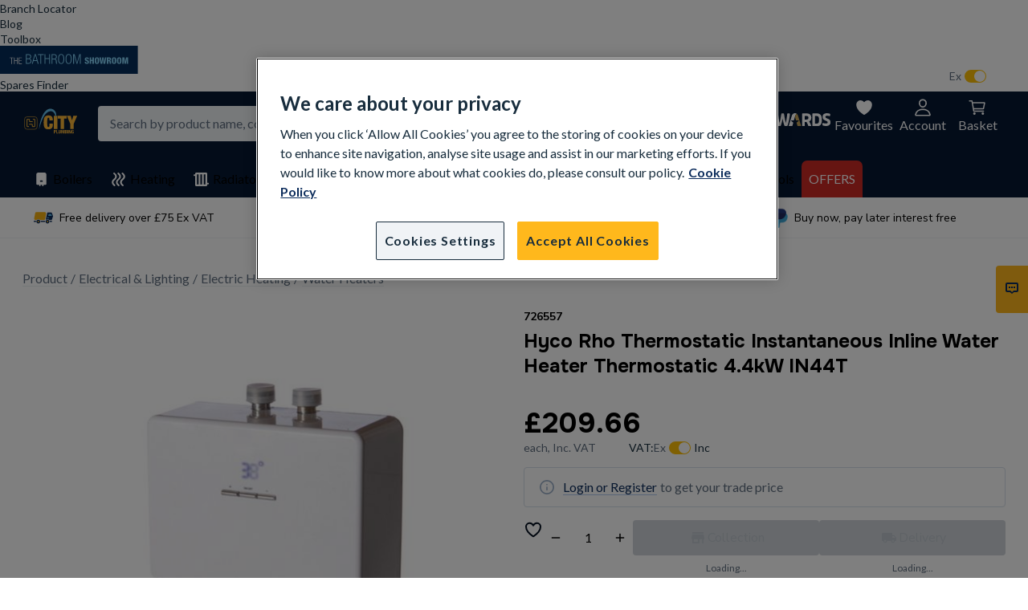

--- FILE ---
content_type: text/html; charset=utf-8
request_url: https://www.cityplumbing.co.uk/p/hyco-rho-thermostatic-instantaneous-inline-water-heater-thermostatic-4-4kw-in44t/p/726557
body_size: 84574
content:

  <!DOCTYPE html>
  <html lang="en">
  <head>
    <meta charset="UTF-8">
    <meta name="viewport" content="width=device-width, initial-scale=1">
    <meta name="format-detection" content="telephone=no">
    <!-- google site verification meta tag -->
 <meta name="google-site-verification" content="E7NdvuYX5BD_fqPD95nW21cttaiORvxKLWtCyA4GzQs" />

    <script type="application/ld+json">{"@context":"https://schema.org","@type":"Product","image":"//dam.cityplumbing.co.uk/private/v9dpzqo/GPID_1000714678_IMG_00.jpeg?width=300&height=300","url":"https://www.cityplumbing.co.uk/p/hyco-rho-thermostatic-instantaneous-inline-water-heater-thermostatic-4-4kw-in44t/p/726557","name":"Hyco Rho Thermostatic Instantaneous Inline Water Heater Thermostatic 4.4kW IN44T","description":"A thermostatically controlled instantaneous water heater suitable for hand washing at a single sink.","sku":"726557","offers":{"@type":"Offer","price":"209.66","priceCurrency":"GBP"}}</script><script type="application/ld+json">{"@context":"https://schema.org","@type":"BreadcrumbList","itemListElement":[{"@type":"ListItem","item":{"@id":"1000000","name":"Product"},"position":1},{"@type":"ListItem","item":{"@id":"1842001","name":"Electrical & Lighting"},"position":2},{"@type":"ListItem","item":{"@id":"1842005","name":"Electric Heating"},"position":3},{"@type":"ListItem","item":{"@id":"1800066","name":"Water Heaters"},"position":4}]}</script>
<meta property="og:image" content="//dam.cityplumbing.co.uk/private/v9dpzqo/GPID_1000714678_IMG_00.jpeg?width=300&height=300">
<meta property="og:url" content="https://www.cityplumbing.co.uk/p/hyco-rho-thermostatic-instantaneous-inline-water-heater-thermostatic-4-4kw-in44t/p/726557">
<meta property="og:type" content="Product page">
<meta property="og:title" content="Hyco Rho Thermostatic Instantaneous Inline Water Heater Thermostatic 4.4kW IN44T">
<meta property="og:description" content="A thermostatically controlled instantaneous water heater suitable for hand washing at a single sink.">

<title>Hyco Rho Thermostatic Instantaneous Inline Water Heater Thermostatic 4.4kW IN44T | City Plumbing</title>
  <meta name="description" content="A thermostatically controlled instantaneous water heater suitable for hand washing at a single sink.">
  <meta name="robots" content="index,follow">
<link rel="canonical" href="https://www.cityplumbing.co.uk/p/hyco-rho-thermostatic-instantaneous-inline-water-heater-thermostatic-4-4kw-in44t/p/726557" />
    <link href="/react_ui/src/assets/apple-touch-icon.png" rel="apple-touch-icon" />
    <link sizes="76x76" href="/react_ui/src/assets/apple-touch-icon-76x76.png" rel="apple-touch-icon" />
    <link sizes="120x120" href="/react_ui/src/assets/apple-touch-icon-120x120.png" rel="apple-touch-icon" />
    <link sizes="152x152" href="/react_ui/src/assets/apple-touch-icon-152x152.png" rel="apple-touch-icon" />
    <link sizes="180x180" href="/react_ui/src/assets/apple-touch-icon-180x180.png" rel="apple-touch-icon" />
    <link sizes="16x16" href="/favicon-16x16.png" rel="icon" type="image/png" />
    <link sizes="32x32" href="/favicon-32x32.png" rel="icon" type="image/png" />
    <link sizes="48x48" href="/favicon-48x48.png" rel="icon" type="image/png" />
    <link href="/favicon.ico" rel="icon" type="image/x-icon" />
    <link rel="stylesheet" href="/react_ui/website-bootstrap.css"/>
    <link rel="preconnect" href="https://fonts.gstatic.com/" crossorigin />
    <link rel="preload" href="https://fonts.googleapis.com/css2?family=Lato:wght@400;700&family=Nunito+Sans:opsz,wght@6..12,200..1000&family=Onest:wght@100..900&display=swap" as="style" onload="this.onload=null;this.rel='stylesheet'" />
    <noscript><link rel="stylesheet" href="https://fonts.googleapis.com/css2?family=Lato:wght@400;700&family=Nunito+Sans:opsz,wght@6..12,200..1000&family=Onest:wght@100..900&display=swap" /></noscript>
    <!-- jQuery v3.6.0 | (c) OpenJS Foundation and other contributors | jquery.org/license -->
<script src="https://ajax.googleapis.com/ajax/libs/jquery/3.6.0/jquery.min.js"></script>

    
<script src="https://www.paypal.com/sdk/js?client-id=AcAkFJnbfFg7ppl-WDW5ZluZyuVU8AA49Ud60glRE_MF7dlfjL_lBkY6o4jqBcSZJ2BKkj_tLq2AXxvN&currency=GBP&components=messages,buttons" async>
</script>

    
<script type="text/javascript" src="//widget.trustpilot.com/bootstrap/v5/tp.widget.bootstrap.min.js" async></script>

    <!-- Google Tag Manager -->
<script>(function(w,d,s,l,i){w[l]=w[l]||[];w[l].push({'gtm.start':
new Date().getTime(),event:'gtm.js'});var f=d.getElementsByTagName(s)[0],
j=d.createElement(s),dl=l!='dataLayer'?'&l='+l:'';j.async=true;j.src=
'https://www.googletagmanager.com/gtm.js?id='+i+dl;f.parentNode.insertBefore(j,f);
})(window,document,'script','dataLayer','GTM-TBQDH34');</script>
<!-- End Google Tag Manager -->
    <!-- OneTrust Cookies Consent Notice start for cityplumbing.co.uk -->
    <script src="https://cdn-ukwest.onetrust.com/scripttemplates/otSDKStub.js" type="text/javascript" charset="UTF-8" data-domain-script="1c2d4a17-92d8-4031-ae85-1ee089210b8d" ></script>
    <script type="text/javascript">
    function OptanonWrapper() { }
    </script>
    <!-- OneTrust Cookies Consent Notice end for cityplumbing.co.uk -->
    
<!-- Begin Monetate ExpressTag Sync v8.1. Place at start of document head. DO NOT ALTER. -->
<script type="text/javascript">var monetateT = new Date().getTime();</script>
<script type="text/plain" class="optanon-category-C0002" src="https://se.monetate.net/js/2/a-22944375/p/cityplumbing.co.uk/entry.js"></script>
<script type="text/javascript">window.monetateQ = [["setPageType", "fistLoad"]]</script>
<!-- End Monetate tag. -->

    
<!-- Begin Medallia tag -->
<script type="text/javascript" src="https://resources.digital-cloud-west.medallia.com/wdcwest/322681/onsite/embed.js" async></script>
<!-- End Medallia tag -->

    
<!-- Begin Increasingly tag -->
<script async type="text/javascript" src="https://www.increasingly.co/Implementation/cT8pNg/js/increasingly_cT8pNg.js"></script>
<!-- End Increasingly tag -->

  </head>
  <body>
    <!-- Google Tag Manager (noscript) -->
<noscript><iframe src="https://www.googletagmanager.com/ns.html?id=GTM-TBQDH34"
height="0" width="0" style="display:none;visibility:hidden"></iframe></noscript>
<!-- End Google Tag Manager (noscript) -->
    <style data-styled="true" data-styled-version="5.3.11">.gUauWZ{margin:0;text-transform:none;color:#182D3D;}/*!sc*/
.cTYWJP{margin:0;text-transform:none;color:#606F80;}/*!sc*/
.horcQt{margin:0;text-transform:none;color:#FFFFFF;}/*!sc*/
.hdKEoi{margin:0;text-transform:none;color:#98A8BA;}/*!sc*/
data-styled.g1[id="sc-aXZVg"]{content:"gUauWZ,cTYWJP,horcQt,hdKEoi,"}/*!sc*/
.bjONXc{font-family:"Lato",sans-serif;font-weight:bold;font-size:36px;line-height:43px;-webkit-letter-spacing:0px;-moz-letter-spacing:0px;-ms-letter-spacing:0px;letter-spacing:0px;}/*!sc*/
data-styled.g2[id="sc-gEvEer"]{content:"bjONXc,"}/*!sc*/
.fgMDzZ{font-family:"Lato",sans-serif;font-weight:bold;font-size:24px;line-height:29px;-webkit-letter-spacing:0px;-moz-letter-spacing:0px;-ms-letter-spacing:0px;letter-spacing:0px;}/*!sc*/
data-styled.g3[id="sc-eqUAAy"]{content:"fgMDzZ,"}/*!sc*/
.dJGGii{font-family:"Lato",sans-serif;font-weight:bold;font-size:20px;line-height:24px;-webkit-letter-spacing:0px;-moz-letter-spacing:0px;-ms-letter-spacing:0px;letter-spacing:0px;}/*!sc*/
data-styled.g4[id="sc-fqkvVR"]{content:"dJGGii,"}/*!sc*/
.jTBDpQ{font-family:"Lato",sans-serif;font-weight:normal;font-size:16px;line-height:20px;-webkit-letter-spacing:0px;-moz-letter-spacing:0px;-ms-letter-spacing:0px;letter-spacing:0px;}/*!sc*/
data-styled.g8[id="sc-kAyceB"]{content:"jTBDpQ,"}/*!sc*/
.izdLpP{font-family:"Lato",sans-serif;font-weight:bold;font-size:16px;line-height:20px;-webkit-letter-spacing:0px;-moz-letter-spacing:0px;-ms-letter-spacing:0px;letter-spacing:0px;}/*!sc*/
data-styled.g9[id="sc-imWYAI"]{content:"izdLpP,"}/*!sc*/
.rsMEF{font-family:"Lato",sans-serif;font-weight:normal;font-size:16px;line-height:24px;-webkit-letter-spacing:0px;-moz-letter-spacing:0px;-ms-letter-spacing:0px;letter-spacing:0px;}/*!sc*/
data-styled.g11[id="sc-dhKdcB"]{content:"rsMEF,"}/*!sc*/
.fpMQjF{font-family:"Lato",sans-serif;font-weight:normal;font-size:14px;line-height:16px;-webkit-letter-spacing:0px;-moz-letter-spacing:0px;-ms-letter-spacing:0px;letter-spacing:0px;}/*!sc*/
data-styled.g12[id="sc-kpDqfm"]{content:"fpMQjF,"}/*!sc*/
.sqoOg{font-family:"Lato",sans-serif;font-weight:bold;font-size:14px;line-height:16px;-webkit-letter-spacing:0px;-moz-letter-spacing:0px;-ms-letter-spacing:0px;letter-spacing:0px;}/*!sc*/
data-styled.g14[id="sc-jlZhew"]{content:"sqoOg,"}/*!sc*/
.fwltDd{font-family:"Lato",sans-serif;font-weight:normal;font-size:11px;line-height:16px;-webkit-letter-spacing:1px;-moz-letter-spacing:1px;-ms-letter-spacing:1px;letter-spacing:1px;}/*!sc*/
data-styled.g17[id="sc-cPiKLX"]{content:"fwltDd,"}/*!sc*/
.gkyuDh{width:24px;height:24px;fill:#606F80;}/*!sc*/
.gDPEBb{width:24px;height:24px;fill:#182D3D;}/*!sc*/
.lVvVw{width:24px;height:24px;fill:#9BAFC8;}/*!sc*/
.hIuGHU{width:16px;height:16px;fill:#BFC6CE;}/*!sc*/
.tLBXh{width:16px;height:16px;fill:#606F80;}/*!sc*/
.rJEgP{width:24px;height:24px;fill:#0D2D5C;}/*!sc*/
data-styled.g35[id="sc-iHGNWf"]{content:"gkyuDh,gDPEBb,lVvVw,hIuGHU,tLBXh,rJEgP,"}/*!sc*/
.dFezVk{display:inline-block;-webkit-text-decoration:none;text-decoration:none;cursor:pointer;color:#0D2D5C;}/*!sc*/
.dFezVk:hover{color:#19427E;}/*!sc*/
.dFezVk:active{color:#052554;}/*!sc*/
.dFezVk .sc-iHGNWf{fill:currentColor;}/*!sc*/
.dFezVk > .sc-aXZVg{color:inherit;border-bottom:none;}/*!sc*/
data-styled.g36[id="sc-dtBdUo"]{content:"dFezVk,"}/*!sc*/
.gqpUAv{display:inline-block;-webkit-text-decoration:none;text-decoration:none;cursor:pointer;color:#0D2D5C;}/*!sc*/
.gqpUAv:hover{color:#19427E;}/*!sc*/
.gqpUAv:active{color:#052554;}/*!sc*/
.gqpUAv .sc-iHGNWf{fill:currentColor;}/*!sc*/
.gqpUAv > .sc-aXZVg{color:inherit;border-bottom:1px solid #B1CBF2;}/*!sc*/
.gmSVFA{display:inline-block;-webkit-text-decoration:none;text-decoration:none;cursor:pointer;color:#0D2D5C;}/*!sc*/
.gmSVFA:hover{color:#19427E;}/*!sc*/
.gmSVFA:active{color:#052554;}/*!sc*/
.gmSVFA .sc-iHGNWf{fill:currentColor;}/*!sc*/
.gmSVFA > .sc-aXZVg{color:inherit;border-bottom:none;}/*!sc*/
data-styled.g37[id="sc-kOHTFB"]{content:"gqpUAv,gmSVFA,"}/*!sc*/
.eZIkhE{overflow-x:auto;overflow-y:hidden;}/*!sc*/
data-styled.g39[id="sc-kOPcWz"]{content:"eZIkhE,"}/*!sc*/
.jIkhra{display:-webkit-box;display:-webkit-flex;display:-ms-flexbox;display:flex;}/*!sc*/
data-styled.g40[id="sc-cWSHoV"]{content:"jIkhra,"}/*!sc*/
.bZOwjI{display:inline-block;}/*!sc*/
.bZOwjI + div:before{display:inline-block;content:'/';padding:0 4px;color:#606F80;font-family:"Lato",sans-serif;font-weight:normal;font-size:16px;line-height:20px;-webkit-letter-spacing:0px;-moz-letter-spacing:0px;-ms-letter-spacing:0px;letter-spacing:0px;}/*!sc*/
.bZOwjI > a{-webkit-text-decoration:none;text-decoration:none;color:#606F80;border-bottom:1px solid #E9EFF2;}/*!sc*/
.bZOwjI:hover > a{color:#606F80;}/*!sc*/
.bZOwjI:active > a{color:#182D3D;}/*!sc*/
.bZOwjI .sc-aXZVg{color:inherit;}/*!sc*/
data-styled.g41[id="sc-eBMEME"]{content:"bZOwjI,"}/*!sc*/
.bTAQJN{white-space:nowrap;}/*!sc*/
data-styled.g42[id="sc-dCFHLb"]{content:"bTAQJN,"}/*!sc*/
.feEgxC > .sc-iHGNWf{display:block;}/*!sc*/
data-styled.g43[id="sc-fhzFiK"]{content:"feEgxC,"}/*!sc*/
.lgnNqL{display:-webkit-box;display:-webkit-flex;display:-ms-flexbox;display:flex;-webkit-box-pack:center;-webkit-justify-content:center;-ms-flex-pack:center;justify-content:center;-webkit-align-items:center;-webkit-box-align:center;-ms-flex-align:center;align-items:center;white-space:nowrap;overflow:hidden;outline:none;padding:0;border:none;border-radius:4px;cursor:pointer;color:#0D2D5C;background-color:transparent;height:32px;padding:0 16px;}/*!sc*/
.lgnNqL:hover{color:#19427E;}/*!sc*/
.lgnNqL:active{color:#052554;}/*!sc*/
.lgnNqL .sc-aXZVg{color:inherit;}/*!sc*/
.lgnNqL .sc-iHGNWf{fill:currentColor;}/*!sc*/
.lgnNqL:disabled *{color:#BFC6CE;}/*!sc*/
.lgnNqL > .sc-fhzFiK + *,.lgnNqL > * + .sc-fhzFiK{margin-left:4px;}/*!sc*/
.gkINUY{display:-webkit-box;display:-webkit-flex;display:-ms-flexbox;display:flex;-webkit-box-pack:center;-webkit-justify-content:center;-ms-flex-pack:center;justify-content:center;-webkit-align-items:center;-webkit-box-align:center;-ms-flex-align:center;align-items:center;white-space:nowrap;overflow:hidden;outline:none;padding:0;border:none;border-radius:4px;cursor:default;color:#041021;background-color:#FFC107;height:40px;padding:0 16px;}/*!sc*/
.gkINUY:hover{background-color:#F88F0F;}/*!sc*/
.gkINUY:active{background-color:#ED8805;}/*!sc*/
.gkINUY:disabled{color:#606F80;background-color:#CFD4D9;}/*!sc*/
.gkINUY .sc-aXZVg{color:inherit;}/*!sc*/
.gkINUY .sc-iHGNWf{fill:currentColor;}/*!sc*/
.gkINUY:disabled *{color:#BFC6CE;}/*!sc*/
.gkINUY > .sc-fhzFiK + *,.gkINUY > * + .sc-fhzFiK{margin-left:4px;}/*!sc*/
.lmqFxd{display:-webkit-box;display:-webkit-flex;display:-ms-flexbox;display:flex;-webkit-box-pack:center;-webkit-justify-content:center;-ms-flex-pack:center;justify-content:center;-webkit-align-items:center;-webkit-box-align:center;-ms-flex-align:center;align-items:center;white-space:nowrap;overflow:hidden;outline:none;padding:0;border:none;border-radius:4px;cursor:pointer;color:#0D2D5C;background-color:transparent;height:40px;}/*!sc*/
.lmqFxd:hover{color:#19427E;}/*!sc*/
.lmqFxd:active{color:#052554;}/*!sc*/
.lmqFxd .sc-aXZVg{color:inherit;}/*!sc*/
.lmqFxd .sc-iHGNWf{fill:currentColor;}/*!sc*/
.lmqFxd:disabled *{color:#BFC6CE;}/*!sc*/
.lmqFxd > .sc-fhzFiK + *,.lmqFxd > * + .sc-fhzFiK{margin-left:4px;}/*!sc*/
.cpxWNK{display:-webkit-box;display:-webkit-flex;display:-ms-flexbox;display:flex;-webkit-box-pack:center;-webkit-justify-content:center;-ms-flex-pack:center;justify-content:center;-webkit-align-items:center;-webkit-box-align:center;-ms-flex-align:center;align-items:center;white-space:nowrap;overflow:hidden;outline:none;padding:0;border:none;border-radius:4px;cursor:pointer;color:#0D2D5C;background-color:transparent;height:40px;padding:0 16px;}/*!sc*/
.cpxWNK:hover{color:#19427E;}/*!sc*/
.cpxWNK:active{color:#052554;}/*!sc*/
.cpxWNK .sc-aXZVg{color:inherit;}/*!sc*/
.cpxWNK .sc-iHGNWf{fill:currentColor;}/*!sc*/
.cpxWNK:disabled *{color:#BFC6CE;}/*!sc*/
.cpxWNK > .sc-fhzFiK + *,.cpxWNK > * + .sc-fhzFiK{margin-left:4px;}/*!sc*/
data-styled.g47[id="sc-tagGq"]{content:"lgnNqL,gkINUY,lmqFxd,cpxWNK,"}/*!sc*/
.ipIeZw{font-family:"Lato",sans-serif;font-weight:normal;font-size:16px;line-height:20px;-webkit-letter-spacing:0px;-moz-letter-spacing:0px;-ms-letter-spacing:0px;letter-spacing:0px;width:100%;padding:9px 15px;color:#182D3D;background-color:#F0F3F6;box-sizing:border-box;border:1px solid transparent;outline:none;}/*!sc*/
.ipIeZw:focus{border-color:#D8E1EB;}/*!sc*/
.ipIeZw:disabled,.ipIeZw[disabled]{pointer-events:none;color:#BFC6CE;background-color:#F5F5F7;}/*!sc*/
data-styled.g49[id="sc-fXSgeo"]{content:"ipIeZw,"}/*!sc*/
.ifFcgm{position:relative;width:100%;}/*!sc*/
.ifFcgm > .sc-fXSgeo{padding-right:39px;white-space:nowrap;overflow:hidden;text-overflow:ellipsis;}/*!sc*/
data-styled.g50[id="sc-JrDLc"]{content:"ifFcgm,"}/*!sc*/
.feFcln{border-radius:4px;border-color:transparent;}/*!sc*/
.feFcln::-webkit-input-placeholder{color:#606F80;}/*!sc*/
.feFcln::-moz-placeholder{color:#606F80;}/*!sc*/
.feFcln:-ms-input-placeholder{color:#606F80;}/*!sc*/
.feFcln::placeholder{color:#606F80;}/*!sc*/
.feFcln:disabled::-webkit-input-placeholder{color:#BFC6CE;}/*!sc*/
.feFcln:disabled::-moz-placeholder{color:#BFC6CE;}/*!sc*/
.feFcln:disabled:-ms-input-placeholder{color:#BFC6CE;}/*!sc*/
.feFcln:disabled::placeholder{color:#BFC6CE;}/*!sc*/
data-styled.g52[id="sc-bbSZdi"]{content:"feFcln,"}/*!sc*/
.kOfziE{border-bottom-color:#E9EFF2;border-bottom-style:solid;border-bottom-width:1px;}/*!sc*/
.kOfziE > div{pointer-events:auto;}/*!sc*/
.kOfziE > ul{list-style:none;}/*!sc*/
data-styled.g90[id="sc-fTFjTM"]{content:"kOfziE,"}/*!sc*/
.fQOTDg{padding-bottom:24px;max-height:undefinedpx;overflow:hidden;-webkit-transition:200ms ease-out;transition:200ms ease-out;}/*!sc*/
.efoHyw{padding-bottom:0;max-height:0;overflow:hidden;-webkit-transition:200ms ease-out;transition:200ms ease-out;}/*!sc*/
data-styled.g91[id="sc-ktJbId"]{content:"fQOTDg,efoHyw,"}/*!sc*/
.KtzGJ{width:100%;box-sizing:border-box;padding:16px 24px 16px 0;display:-webkit-box;display:-webkit-flex;display:-ms-flexbox;display:flex;-webkit-box-pack:justify;-webkit-justify-content:space-between;-ms-flex-pack:justify;justify-content:space-between;-webkit-align-items:center;-webkit-box-align:center;-ms-flex-align:center;align-items:center;position:relative;cursor:pointer;}/*!sc*/
.KtzGJ > div{display:-webkit-box;display:-webkit-flex;display:-ms-flexbox;display:flex;-webkit-align-items:center;-webkit-box-align:center;-ms-flex-align:center;align-items:center;}/*!sc*/
.KtzGJ:focus{outline:2px solid #101010;}/*!sc*/
data-styled.g92[id="sc-gmgFlS"]{content:"KtzGJ,"}/*!sc*/
.exdFEe{position:absolute;top:0;bottom:0;right:0;display:-webkit-box;display:-webkit-flex;display:-ms-flexbox;display:flex;-webkit-box-pack:center;-webkit-justify-content:center;-ms-flex-pack:center;justify-content:center;-webkit-align-items:center;-webkit-box-align:center;-ms-flex-align:center;align-items:center;}/*!sc*/
.exdFEe .sc-iHGNWf{-webkit-transition:0.3s;transition:0.3s;-webkit-transform:rotate(180deg);-ms-transform:rotate(180deg);transform:rotate(180deg);}/*!sc*/
.iafcev{position:absolute;top:0;bottom:0;right:0;display:-webkit-box;display:-webkit-flex;display:-ms-flexbox;display:flex;-webkit-box-pack:center;-webkit-justify-content:center;-ms-flex-pack:center;justify-content:center;-webkit-align-items:center;-webkit-box-align:center;-ms-flex-align:center;align-items:center;}/*!sc*/
.iafcev .sc-iHGNWf{-webkit-transition:0.3s;transition:0.3s;-webkit-transform:rotate(0deg);-ms-transform:rotate(0deg);transform:rotate(0deg);}/*!sc*/
data-styled.g93[id="sc-kMkxaj"]{content:"exdFEe,iafcev,"}/*!sc*/
.fZEoKf{font-family:"Lato",sans-serif;font-weight:normal;font-size:16px;line-height:20px;-webkit-letter-spacing:0px;-moz-letter-spacing:0px;-ms-letter-spacing:0px;letter-spacing:0px;min-width:0px;-webkit-box-flex:1;-webkit-flex-grow:1;-ms-flex-positive:1;flex-grow:1;padding:0;text-align:center;border:none;outline:none;background:none;-moz-appearance:textfield;}/*!sc*/
.fZEoKf::-webkit-outer-spin-button,.fZEoKf::-webkit-inner-spin-button{-webkit-appearance:none;margin:0;}/*!sc*/
data-styled.g209[id="sc-emIrwa"]{content:"fZEoKf,"}/*!sc*/
.eJBCIN{display:-webkit-box;display:-webkit-flex;display:-ms-flexbox;display:flex;-webkit-box-pack:justify;-webkit-justify-content:space-between;-ms-flex-pack:justify;justify-content:space-between;-webkit-align-items:center;-webkit-box-align:center;-ms-flex-align:center;align-items:center;height:40px;width:100%;background-color:#F0F3F6;border-radius:4px;pointer-events:initial;}/*!sc*/
.eJBCIN .sc-emIrwa{color:#182D3D;}/*!sc*/
data-styled.g210[id="sc-gRtvSG"]{content:"eJBCIN,"}/*!sc*/
.DHzYl{display:-webkit-box;display:-webkit-flex;display:-ms-flexbox;display:flex;padding:8px;cursor:auto;}/*!sc*/
.igfhzZ{display:-webkit-box;display:-webkit-flex;display:-ms-flexbox;display:flex;padding:8px;cursor:pointer;}/*!sc*/
data-styled.g211[id="sc-dUYLmH"]{content:"DHzYl,igfhzZ,"}/*!sc*/
.eCdnSd{font-family:"Lato",sans-serif;margin-top:8px;display:-webkit-box;display:-webkit-flex;display:-ms-flexbox;display:flex;color:#606F80;font-size:12px;line-height:16px;}/*!sc*/
.eCdnSd svg{-webkit-flex-shrink:0;-ms-flex-negative:0;flex-shrink:0;}/*!sc*/
data-styled.g217[id="sc-bhqpjJ"]{content:"eCdnSd,"}/*!sc*/
.kAQVuJ{-webkit-box-flex:1;-webkit-flex-grow:1;-ms-flex-positive:1;flex-grow:1;text-align:center;}/*!sc*/
data-styled.g218[id="sc-iLLODe"]{content:"kAQVuJ,"}/*!sc*/
.hiNlzh{display:-webkit-box;display:-webkit-flex;display:-ms-flexbox;display:flex;-webkit-flex-direction:column;-ms-flex-direction:column;flex-direction:column;width:100%;}/*!sc*/
data-styled.g220[id="RichTextstyled__RichTextBlockStyled-sc-1hl7fkr-0"]{content:"hiNlzh,"}/*!sc*/
.bwhXbD{word-break:break-word;text-align:left;}/*!sc*/
.bwhXbD:not(:first-child){margin-top:48px;}/*!sc*/
.bwhXbD img{max-width:100%;}/*!sc*/
.bwhXbD span{line-height:22px;font-family:'Nunito Sans';}/*!sc*/
.bwhXbD a{color:text-on-highlight;border-bottom:1px solid text-on-highlight;}/*!sc*/
.bwhXbD h3{margin:15px 0 9px;}/*!sc*/
.bwhXbD h2{margin:9px 0;}/*!sc*/
.bwhXbD h1{margin:20px 0;}/*!sc*/
.bwhXbD figure{font-size:16px;line-height:24px;color:#606F80;margin:10px 0 10px;text-align:center;}/*!sc*/
.bwhXbD figure[style*='float:right'],.bwhXbD figure[style*='float: right']{padding-left:24px;}/*!sc*/
.bwhXbD figure[style*='float:left'],.bwhXbD figure[style*='float: left']{padding-right:24px;}/*!sc*/
.bwhXbD ul{padding:0;margin:0;display:-webkit-box;display:-webkit-flex;display:-ms-flexbox;display:flex;-webkit-flex-direction:column;-ms-flex-direction:column;flex-direction:column;-webkit-align-items:flex-start;-webkit-box-align:flex-start;-ms-flex-align:flex-start;align-items:flex-start;}/*!sc*/
.bwhXbD ul li{list-style-type:none;position:relative;font-size:16px;line-height:20px;padding-left:32px;margin:0;}/*!sc*/
.bwhXbD ul li:not(:last-child){margin-bottom:4px;}/*!sc*/
.bwhXbD ul li::before{content:'';position:absolute;left:8px;top:calc(50% - 4px);width:8px;height:8px;border-radius:50%;background:#FFC314;}/*!sc*/
.bwhXbD ol{padding:0 20px;display:-webkit-box;display:-webkit-flex;display:-ms-flexbox;display:flex;-webkit-flex-direction:column;-ms-flex-direction:column;flex-direction:column;-webkit-align-items:flex-start;-webkit-box-align:flex-start;-ms-flex-align:flex-start;align-items:flex-start;}/*!sc*/
.bwhXbD ol li{padding-left:10px;}/*!sc*/
data-styled.g221[id="RichTextstyled__RichTextStyled-sc-1hl7fkr-1"]{content:"bwhXbD,"}/*!sc*/
.SksSR{color:#98A8BA;margin:8px 0;min-height:16px;}/*!sc*/
data-styled.g222[id="RichTextstyled__TextStyled-sc-1hl7fkr-2"]{content:"SksSR,"}/*!sc*/
.fNuori{-webkit-text-decoration:none;text-decoration:none;color:inherit;cursor:pointer;}/*!sc*/
data-styled.g223[id="CmsLinkstyled__ReactLinkStyled-sc-d2n977-0"]{content:"fNuori,"}/*!sc*/
.hRMJkL{-webkit-text-decoration:none;text-decoration:none;color:inherit;cursor:pointer;}/*!sc*/
data-styled.g224[id="CmsLinkstyled__NativeLinkStyled-sc-d2n977-1"]{content:"hRMJkL,"}/*!sc*/
.dyWKzT{display:-webkit-box;display:-webkit-flex;display:-ms-flexbox;display:flex;-webkit-align-items:center;-webkit-box-align:center;-ms-flex-align:center;align-items:center;-webkit-box-pack:center;-webkit-justify-content:center;-ms-flex-pack:center;justify-content:center;width:1224px;height:50px;}/*!sc*/
data-styled.g282[id="UspBlockstyled__UspBlockWrapper-sc-18jd95j-0"]{content:"dyWKzT,"}/*!sc*/
.cpuGEj{max-width:25px;max-height:25px;margin-right:8px;}/*!sc*/
data-styled.g283[id="UspBlockstyled__IconStyled-sc-18jd95j-1"]{content:"cpuGEj,"}/*!sc*/
.jpbNXP{padding:0 16px;-webkit-flex:0 1 auto;-ms-flex:0 1 auto;flex:0 1 auto;position:relative;display:-webkit-box;display:-webkit-flex;display:-ms-flexbox;display:flex;-webkit-align-items:center;-webkit-box-align:center;-ms-flex-align:center;align-items:center;box-sizing:border-box;padding:0 14px;}/*!sc*/
.jpbNXP > span{line-height:17px;font-family:Nunito Sans;color:var(--colors-text-dim-gray);}/*!sc*/
data-styled.g284[id="UspBlockstyled__LinkStyled-sc-18jd95j-2"]{content:"jpbNXP,"}/*!sc*/
.hACrOh{border-right:1px solid var(--colors-divider-platinum);height:13px;}/*!sc*/
data-styled.g286[id="UspBlockstyled__UspDivider-sc-18jd95j-4"]{content:"hACrOh,"}/*!sc*/
.kQzIEz{display:-webkit-box;display:-webkit-flex;display:-ms-flexbox;display:flex;-webkit-align-items:center;-webkit-box-align:center;-ms-flex-align:center;align-items:center;width:25%;}/*!sc*/
data-styled.g287[id="UspBlockstyled__UspItemWrapper-sc-18jd95j-5"]{content:"kQzIEz,"}/*!sc*/
.dcXCqW{display:-webkit-box;display:-webkit-flex;display:-ms-flexbox;display:flex;-webkit-flex-direction:row;-ms-flex-direction:row;flex-direction:row;}/*!sc*/
data-styled.g288[id="MainFooterBlockstyled__BlockWrapper-sc-ku9inu-0"]{content:"dcXCqW,"}/*!sc*/
.lnpJAO{-webkit-flex:1;-ms-flex:1;flex:1;padding:0 0;}/*!sc*/
data-styled.g289[id="MainFooterBlockstyled__LinkGroupWrapper-sc-ku9inu-1"]{content:"lnpJAO,"}/*!sc*/
.kWaQVh{display:block;width:auto;padding:12px 20px;}/*!sc*/
data-styled.g290[id="MainFooterBlockstyled__TitleItemWrapper-sc-ku9inu-2"]{content:"kWaQVh,"}/*!sc*/
.ibPyIQ{display:block;width:auto;padding:12px 20px;}/*!sc*/
.ibPyIQ > *{cursor:pointer;}/*!sc*/
data-styled.g291[id="MainFooterBlockstyled__LinkItemWrapper-sc-ku9inu-3"]{content:"ibPyIQ,"}/*!sc*/
.gmCLsX{border-bottom:1px solid #606F80;}/*!sc*/
data-styled.g292[id="MainFooterBlockstyled__LinkTextWrapper-sc-ku9inu-4"]{content:"gmCLsX,"}/*!sc*/
.gNTHAB{width:100%;}/*!sc*/
.gNTHAB p{margin:0;}/*!sc*/
data-styled.g324[id="JoinOurMailingList__Wrapper-sc-9fh53o-0"]{content:"gNTHAB,"}/*!sc*/
.gFumQw{color:#FFFFFF;font-size:2rem;font-weight:bold;line-height:2.4rem;margin:0;}/*!sc*/
data-styled.g325[id="JoinOurMailingList__Title-sc-9fh53o-1"]{content:"gFumQw,"}/*!sc*/
.lhPImn{display:-webkit-box;display:-webkit-flex;display:-ms-flexbox;display:flex;-webkit-align-items:center;-webkit-box-align:center;-ms-flex-align:center;align-items:center;width:100%;height:4.8rem;overflow:hidden;margin-top:1.9rem;}/*!sc*/
data-styled.g327[id="JoinOurMailingList__InputGroup-sc-9fh53o-3"]{content:"lhPImn,"}/*!sc*/
.euqhVy{-webkit-flex:1;-ms-flex:1;flex:1;height:100%;padding:1.4rem 2.4rem;box-sizing:border-box;border:none;outline:none;border-radius:0.4rem 0 0 0.4rem;color:#182D3D;font-size:1.6rem;line-height:1.8rem;}/*!sc*/
.euqhVy:focus::-webkit-input-placeholder{color:#BFC6CE;}/*!sc*/
.euqhVy:focus::-moz-placeholder{color:#BFC6CE;}/*!sc*/
.euqhVy:focus:-ms-input-placeholder{color:#BFC6CE;}/*!sc*/
.euqhVy:focus:-moz-placeholder{color:#BFC6CE;}/*!sc*/
.euqhVy::-webkit-input-placeholder{color:#182D3D;}/*!sc*/
.euqhVy::-moz-placeholder{color:#182D3D;}/*!sc*/
.euqhVy:-ms-input-placeholder{color:#182D3D;}/*!sc*/
.euqhVy:-moz-placeholder{color:#182D3D;}/*!sc*/
data-styled.g328[id="JoinOurMailingList__Input-sc-9fh53o-4"]{content:"euqhVy,"}/*!sc*/
.ifsJGX{display:-webkit-box;display:-webkit-flex;display:-ms-flexbox;display:flex;-webkit-align-items:center;-webkit-box-align:center;-ms-flex-align:center;align-items:center;-webkit-box-pack:center;-webkit-justify-content:center;-ms-flex-pack:center;justify-content:center;width:6.4rem;height:100%;background-color:#FFC314;border:none;outline:none;border-radius:0 0.4rem 0.4rem 0;}/*!sc*/
.ifsJGX:hover{cursor:pointer;background-color:#F6B112;}/*!sc*/
data-styled.g329[id="JoinOurMailingList__Button-sc-9fh53o-5"]{content:"ifsJGX,"}/*!sc*/
.exCeow{margin-top:2.3rem;color:#BFC6CE;font-size:1.6rem;line-height:2.2rem;}/*!sc*/
data-styled.g330[id="JoinOurMailingList__Description-sc-9fh53o-6"]{content:"exCeow,"}/*!sc*/
.gLnciC{background-color:#0D2D5C;border-radius:4px;margin:0;padding:28px 32px 32px;}/*!sc*/
data-styled.g334[id="SubscriptionComponent__Wrapper-sc-g5ba3m-0"]{content:"gLnciC,"}/*!sc*/
.ebPKgh{display:-webkit-box;display:-webkit-flex;display:-ms-flexbox;display:flex;-webkit-flex-direction:row;-ms-flex-direction:row;flex-direction:row;-webkit-box-pack:center;-webkit-justify-content:center;-ms-flex-pack:center;justify-content:center;-webkit-align-items:center;-webkit-box-align:center;-ms-flex-align:center;align-items:center;background:#D6E9F2;gap:6px;}/*!sc*/
data-styled.g341[id="InfoLineComponentstyled__InfoLineStyled-sc-1wt4adf-0"]{content:"ebPKgh,"}/*!sc*/
.ktBBbE{display:-webkit-box;display:-webkit-flex;display:-ms-flexbox;display:flex;-webkit-flex-direction:column;-ms-flex-direction:column;flex-direction:column;-webkit-flex:1;-ms-flex:1;flex:1;-webkit-box-pack:center;-webkit-justify-content:center;-ms-flex-pack:center;justify-content:center;}/*!sc*/
.bDqxfQ{display:-webkit-box;display:-webkit-flex;display:-ms-flexbox;display:flex;-webkit-flex-direction:row;-ms-flex-direction:row;flex-direction:row;-webkit-flex:1;-ms-flex:1;flex:1;-webkit-box-pack:center;-webkit-justify-content:center;-ms-flex-pack:center;justify-content:center;}/*!sc*/
data-styled.g346[id="CmsContainerstyled__ContainerStyled-sc-rl282p-0"]{content:"ktBBbE,bDqxfQ,"}/*!sc*/
.izCOOc{margin-bottom:0;}/*!sc*/
.dXFHjy{margin-bottom:24px;}/*!sc*/
data-styled.g347[id="CmsContainerstyled__WrapperStyled-sc-rl282p-1"]{content:"izCOOc,dXFHjy,"}/*!sc*/
html{width:100%;height:100%;font-size:62.5%;}/*!sc*/
body{height:100%;margin:0;padding:0;font-family:'Lato','Arial',sans-serif;font-size:1.6rem;}/*!sc*/
*,*::before,*::after{box-sizing:border-box;}/*!sc*/
input,textarea,select,button{font-family:'Lato','Arial',sans-serif;}/*!sc*/
input::-ms-clear{display:none;}/*!sc*/
input::-webkit-search-cancel-button{display:none;}/*!sc*/
#app-container{position:relative;z-index:0;display:-webkit-box;display:-webkit-flex;display:-ms-flexbox;display:flex;overflow-x:auto;}/*!sc*/
data-styled.g351[id="sc-global-loaHju1"]{content:"sc-global-loaHju1,"}/*!sc*/
.gpHWyL{display:-webkit-box;display:-webkit-flex;display:-ms-flexbox;display:flex;-webkit-align-items:center;-webkit-box-align:center;-ms-flex-align:center;align-items:center;gap:4px;}/*!sc*/
data-styled.g411[id="sc-izQBue"]{content:"gpHWyL,"}/*!sc*/
.gkayrp{display:-webkit-box;display:-webkit-flex;display:-ms-flexbox;display:flex;-webkit-align-items:center;-webkit-box-align:center;-ms-flex-align:center;align-items:center;cursor:pointer;-webkit-tap-highlight-color:transparent;}/*!sc*/
data-styled.g412[id="sc-jBeBSR"]{content:"gkayrp,"}/*!sc*/
.bjUrJq{color:#FFFFFF;}/*!sc*/
.eiXppg{color:#606F80;}/*!sc*/
.iMNAcS{color:#182D3D;}/*!sc*/
data-styled.g413[id="sc-gtJxfw"]{content:"bjUrJq,eiXppg,iMNAcS,"}/*!sc*/
.bVpDZp{background:#FFC107;width:27px;height:16px;border-radius:50px;position:relative;margin:0 4px;}/*!sc*/
data-styled.g414[id="sc-jlGgGc"]{content:"bVpDZp,"}/*!sc*/
.gkpzEe{height:14px;width:14px;background:#FFFFFF;border-radius:50%;position:absolute;top:1px;left:1px;-webkit-transform:translateX(11px);-ms-transform:translateX(11px);transform:translateX(11px);}/*!sc*/
data-styled.g415[id="sc-gplwa-d"]{content:"gkpzEe,"}/*!sc*/
.gqPWRJ{margin-top:16px;}/*!sc*/
data-styled.g416[id="TradePriceBlock__PayPalLaterMessageStyled-sc-16rmvld-0"]{content:"gqPWRJ,"}/*!sc*/
.jZfzdM{display:-webkit-box;display:-webkit-flex;display:-ms-flexbox;display:flex;-webkit-align-items:center;-webkit-box-align:center;-ms-flex-align:center;align-items:center;-webkit-flex-wrap:wrap;-ms-flex-wrap:wrap;flex-wrap:wrap;min-height:6.9rem;width:100%;}/*!sc*/
data-styled.g417[id="TradePriceBlock__Wrapper-sc-16rmvld-1"]{content:"jZfzdM,"}/*!sc*/
.bPbZsk{display:-webkit-box;display:-webkit-flex;display:-ms-flexbox;display:flex;-webkit-align-items:center;-webkit-box-align:center;-ms-flex-align:center;align-items:center;border:1px solid #D8E1EB;box-sizing:border-box;border-radius:0.4rem;padding:1.2rem 1.2rem 1.2rem 1.6rem;width:100%;margin-top:1.6rem;}/*!sc*/
.bPbZsk > span{margin:0 0.4rem;}/*!sc*/
.bPbZsk > svg{margin-right:0.8rem;}/*!sc*/
data-styled.g418[id="TradePriceBlock__NotificationBlock-sc-16rmvld-2"]{content:"bPbZsk,"}/*!sc*/
.dvlwmS{display:-webkit-box;display:-webkit-flex;display:-ms-flexbox;display:flex;margin:0;-webkit-flex-direction:column;-ms-flex-direction:column;flex-direction:column;width:100%;}/*!sc*/
data-styled.g419[id="TradePriceBlock__PriceCartNewFlow-sc-16rmvld-3"]{content:"dvlwmS,"}/*!sc*/
.eMOCh{display:-webkit-box;display:-webkit-flex;display:-ms-flexbox;display:flex;-webkit-align-items:baseline;-webkit-box-align:baseline;-ms-flex-align:baseline;align-items:baseline;-webkit-flex-wrap:wrap;-ms-flex-wrap:wrap;flex-wrap:wrap;-webkit-flex-direction:column;-ms-flex-direction:column;flex-direction:column;}/*!sc*/
.eMOCh > :first-child{margin-right:0.4rem;}/*!sc*/
.eMOCh > span{font-family:'Nunito Sans';color:var(--colors-text-dim-gray);line-height:17px;margin-top:5px;}/*!sc*/
data-styled.g420[id="TradePriceBlock__MainPrice-sc-16rmvld-4"]{content:"eMOCh,"}/*!sc*/
.jQXxhT{display:-webkit-box;display:-webkit-flex;display:-ms-flexbox;display:flex;-webkit-align-items:baseline;-webkit-box-align:baseline;-ms-flex-align:baseline;align-items:baseline;-webkit-flex-direction:column;-ms-flex-direction:column;flex-direction:column;}/*!sc*/
data-styled.g421[id="TradePriceBlock__PriceWrapper-sc-16rmvld-5"]{content:"jQXxhT,"}/*!sc*/
.fsRkNG{display:-webkit-box;display:-webkit-flex;display:-ms-flexbox;display:flex;-webkit-align-items:baseline;-webkit-box-align:baseline;-ms-flex-align:baseline;align-items:baseline;-webkit-flex-direction:column;-ms-flex-direction:column;flex-direction:column;}/*!sc*/
data-styled.g422[id="TradePriceBlock__PriceWrap-sc-16rmvld-6"]{content:"fsRkNG,"}/*!sc*/
.jTUBYe{display:-webkit-box;display:-webkit-flex;display:-ms-flexbox;display:flex;gap:4px;margin:3px 0;}/*!sc*/
.jTUBYe > span{-webkit-text-decoration:line-through;text-decoration:line-through;margin:0;}/*!sc*/
.jTUBYe > span{font-family:'Nunito Sans';line-height:22px;color:var(--colors-text-dim-gray);font-weight:700;}/*!sc*/
.jTUBYe > span:first-of-type{-webkit-text-decoration:auto;text-decoration:auto;}/*!sc*/
data-styled.g423[id="TradePriceBlock__ThroughTextWrap-sc-16rmvld-7"]{content:"jTUBYe,"}/*!sc*/
.imKvtT{display:-webkit-box;display:-webkit-flex;display:-ms-flexbox;display:flex;-webkit-flex-direction:column;-ms-flex-direction:column;flex-direction:column;}/*!sc*/
data-styled.g425[id="TradePriceBlock__Wrap-sc-16rmvld-9"]{content:"imKvtT,"}/*!sc*/
.coEsaf{margin:0;color:#182D3D;font-size:36px;line-height:46px;font-family:Onest;color:var(--colors-text-rich-black);}/*!sc*/
data-styled.g426[id="TradePriceBlock__PriceMain-sc-16rmvld-10"]{content:"coEsaf,"}/*!sc*/
.klpORY{display:-webkit-box;display:-webkit-flex;display:-ms-flexbox;display:flex;margin-left:12px;}/*!sc*/
data-styled.g427[id="TradePriceBlock__VatWrapper-sc-16rmvld-11"]{content:"klpORY,"}/*!sc*/
.lcPrzo{display:-webkit-box;display:-webkit-flex;display:-ms-flexbox;display:flex;-webkit-box-pack:justify;-webkit-justify-content:space-between;-ms-flex-pack:justify;justify-content:space-between;-webkit-align-items:center;-webkit-box-align:center;-ms-flex-align:center;align-items:center;width:232px;}/*!sc*/
data-styled.g428[id="TradePriceBlock__PriceHolder-sc-16rmvld-12"]{content:"lcPrzo,"}/*!sc*/
.bjKhDk{display:-webkit-box;display:-webkit-flex;display:-ms-flexbox;display:flex;width:100%;-webkit-box-pack:justify;-webkit-justify-content:space-between;-ms-flex-pack:justify;justify-content:space-between;gap:23px;}/*!sc*/
data-styled.g429[id="TradePriceBlock__PdpMainPriceContainer-sc-16rmvld-13"]{content:"bjKhDk,"}/*!sc*/
.hfMxZr{-webkit-align-self:flex-start;-ms-flex-item-align:start;align-self:flex-start;gap:16px;}/*!sc*/
data-styled.g430[id="TradePriceBlock__StyledCmsContainer-sc-16rmvld-14"]{content:"hfMxZr,"}/*!sc*/
.jauzxv{display:-webkit-box;display:-webkit-flex;display:-ms-flexbox;display:flex;-webkit-flex-direction:column;-ms-flex-direction:column;flex-direction:column;gap:16px;}/*!sc*/
.jlNZhe{display:-webkit-box;display:-webkit-flex;display:-ms-flexbox;display:flex;-webkit-box-pack:justify;-webkit-justify-content:space-between;-ms-flex-pack:justify;justify-content:space-between;-webkit-align-items:center;-webkit-box-align:center;-ms-flex-align:center;align-items:center;}/*!sc*/
.gOzzkg{display:-webkit-box;display:-webkit-flex;display:-ms-flexbox;display:flex;-webkit-flex-direction:column;-ms-flex-direction:column;flex-direction:column;}/*!sc*/
data-styled.g431[id="sc-cTTdyq"]{content:"jauzxv,jlNZhe,gOzzkg,"}/*!sc*/
.bdzJQN{display:-webkit-box;display:-webkit-flex;display:-ms-flexbox;display:flex;-webkit-flex-direction:column;-ms-flex-direction:column;flex-direction:column;-webkit-align-items:center;-webkit-box-align:center;-ms-flex-align:center;align-items:center;-webkit-box-pack:start;-webkit-justify-content:flex-start;-ms-flex-pack:start;justify-content:flex-start;height:100%;padding:8px 4px;background-color:transparent;gap:4px;min-width:70px;}/*!sc*/
data-styled.g482[id="MiniBasket__LinkButton-sc-tu4qsi-1"]{content:"bdzJQN,"}/*!sc*/
.iGcCxk{display:-webkit-box;display:-webkit-flex;display:-ms-flexbox;display:flex;-webkit-flex-direction:column;-ms-flex-direction:column;flex-direction:column;width:100%;gap:8px;}/*!sc*/
data-styled.g483[id="OrderButtons__Wrapper-sc-19o6k6v-0"]{content:"iGcCxk,"}/*!sc*/
.jbUqxF{display:-webkit-box;display:-webkit-flex;display:-ms-flexbox;display:flex;-webkit-flex-direction:column;-ms-flex-direction:column;flex-direction:column;width:140px;width:50%;}/*!sc*/
.jbUqxF > button{height:44px;gap:6px;color:var(--colors-text-rich-black);background-color:var(--colors-surface-mikado-yellow);}/*!sc*/
.jbUqxF > button:focus{outline:2px solid #101010;}/*!sc*/
.jbUqxF > button > svg{fill:var(--colors-text-rich-black);min-width:24px;}/*!sc*/
.jbUqxF > button > span{font-family:'Nunito Sans';line-height:22px;}/*!sc*/
.jbUqxF > div > div > svg{padding:1px;margin-right:1px;}/*!sc*/
data-styled.g484[id="OrderButtons__ButtonWrapper-sc-19o6k6v-1"]{content:"jbUqxF,"}/*!sc*/
.iSgYuQ{display:-webkit-box;display:-webkit-flex;display:-ms-flexbox;display:flex;gap:8px;width:100%;}/*!sc*/
data-styled.g485[id="OrderButtons__ButtonsWrapper-sc-19o6k6v-2"]{content:"iSgYuQ,"}/*!sc*/
.eAYokE{width:100%;}/*!sc*/
.eAYokE > div{background-color:var(--colors-surface-default);border-radius:4px;border:1px solid var(--colors-divider-little-blue);height:44px;}/*!sc*/
.eAYokE > div > div:first-of-type > svg{fill:var(--colors-text-rich-black);}/*!sc*/
.eAYokE > div > div:last-of-type > svg{fill:var(--colors-text-rich-black);}/*!sc*/
.eAYokE > div > input{color:var(--colors-text-rich-black) !important;}/*!sc*/
data-styled.g486[id="QuantityRange__Wrapper-sc-17jagsw-0"]{content:"eAYokE,"}/*!sc*/
.dwJRlC{display:-webkit-box;display:-webkit-flex;display:-ms-flexbox;display:flex;height:100%;max-width:19rem;border-radius:0 0 5px 5px;}/*!sc*/
data-styled.g509[id="JobListHeaderButton__JobListWrapper-sc-1nuov5y-0"]{content:"dwJRlC,"}/*!sc*/
.fgZllp{display:-webkit-box;display:-webkit-flex;display:-ms-flexbox;display:flex;-webkit-flex-direction:column;-ms-flex-direction:column;flex-direction:column;-webkit-align-items:center;-webkit-box-align:center;-ms-flex-align:center;align-items:center;-webkit-box-pack:start;-webkit-justify-content:flex-start;-ms-flex-pack:start;justify-content:flex-start;padding:8px 4px;background-color:transparent;position:relative;gap:4px;}/*!sc*/
.fgZllp:hover{background-color:var(--colors-surface-dark-80);cursor:pointer;}/*!sc*/
data-styled.g510[id="JobListHeaderButton__LinkButton-sc-1nuov5y-1"]{content:"fgZllp,"}/*!sc*/
.eCtnqi{display:-webkit-box;display:-webkit-flex;display:-ms-flexbox;display:flex;-webkit-flex-direction:column;-ms-flex-direction:column;flex-direction:column;background:#F0F3F6;padding:1.6rem 2.4rem;box-sizing:border-box;border-radius:4px;}/*!sc*/
data-styled.g596[id="DeliveryAndBranchSelectorsBlockPDP__BranchSelectorWrapper-sc-ko9w33-0"]{content:"eCtnqi,"}/*!sc*/
.flnKDf{display:-webkit-box;display:-webkit-flex;display:-ms-flexbox;display:flex;-webkit-align-items:center;-webkit-box-align:center;-ms-flex-align:center;align-items:center;-webkit-box-pack:justify;-webkit-justify-content:space-between;-ms-flex-pack:justify;justify-content:space-between;margin:8px 0 16px;}/*!sc*/
data-styled.g597[id="DeliveryAndBranchSelectorsBlockPDP__StockCheckerContainer-sc-ko9w33-1"]{content:"flnKDf,"}/*!sc*/
.cvDQhs{width:100%;height:0.1rem;background:#D8E1EB;margin:1.6rem 0;}/*!sc*/
data-styled.g598[id="DeliveryAndBranchSelectorsBlockPDP__Separator-sc-ko9w33-2"]{content:"cvDQhs,"}/*!sc*/
.ijNFIi{display:-webkit-box;display:-webkit-flex;display:-ms-flexbox;display:flex;-webkit-align-items:center;-webkit-box-align:center;-ms-flex-align:center;align-items:center;-webkit-flex-wrap:wrap;-ms-flex-wrap:wrap;flex-wrap:wrap;}/*!sc*/
.ijNFIi:hover{cursor:pointer;}/*!sc*/
.ijNFIi svg{margin-right:8px;min-width:24px;}/*!sc*/
.ijNFIi > span{margin-right:8px;}/*!sc*/
.ijNFIi button{padding:0;height:-webkit-fit-content;height:-moz-fit-content;height:fit-content;}/*!sc*/
.ijNFIi button:focus{outline:2px solid #101010;}/*!sc*/
.ijNFIi button span{border-bottom:1px solid #b1cbf2;}/*!sc*/
data-styled.g599[id="DeliveryAndBranchSelectorsBlockPDP__Container-sc-ko9w33-3"]{content:"ijNFIi,"}/*!sc*/
.eTwJQJ{cursor:pointer;border-bottom:1px solid white;}/*!sc*/
.eTwJQJ span{font-family:'Nunito Sans';line-height:19px;color:var(--colors-text-rich-black);-webkit-text-decoration-line:underline;text-decoration-line:underline;-webkit-text-decoration-style:solid;text-decoration-style:solid;text-underline-position:from-font;}/*!sc*/
data-styled.g664[id="ShowMore__ShowMoreLink-sc-15x5jv2-0"]{content:"eTwJQJ,"}/*!sc*/
.bohUoj{display:-webkit-box;display:-webkit-flex;display:-ms-flexbox;display:flex;-webkit-flex-direction:column;-ms-flex-direction:column;flex-direction:column;width:600px;}/*!sc*/
data-styled.g723[id="ProductDetailDesktop__Wrapper-sc-o9p97m-0"]{content:"bohUoj,"}/*!sc*/
.hMpVJT{display:-webkit-box;display:-webkit-flex;display:-ms-flexbox;display:flex;-webkit-flex-direction:column;-ms-flex-direction:column;flex-direction:column;-webkit-flex:0 0 auto;-ms-flex:0 0 auto;flex:0 0 auto;}/*!sc*/
.hMpVJT > span{margin-top:0.8rem;}/*!sc*/
data-styled.g724[id="ProductDetailDesktop__ButtonsWrapper-sc-o9p97m-1"]{content:"hMpVJT,"}/*!sc*/
.efzqzd{display:-webkit-box;display:-webkit-flex;display:-ms-flexbox;display:flex;width:100%;-webkit-box-pack:justify;-webkit-justify-content:space-between;-ms-flex-pack:justify;justify-content:space-between;border-top:0.1rem solid #E9EFF2;}/*!sc*/
data-styled.g725[id="ProductDetailDesktop__ButtonGroup-sc-o9p97m-2"]{content:"efzqzd,"}/*!sc*/
.koFXTm{width:100%;}/*!sc*/
data-styled.g726[id="ProductDetailDesktop__StyleQuantityRange-sc-o9p97m-3"]{content:"koFXTm,"}/*!sc*/
.dmImHL{display:-webkit-box;display:-webkit-flex;display:-ms-flexbox;display:flex;width:11.2rem;-webkit-align-items:center;-webkit-box-align:center;-ms-flex-align:center;align-items:center;-webkit-box-pack:start;-webkit-justify-content:flex-start;-ms-flex-pack:start;justify-content:flex-start;}/*!sc*/
data-styled.g728[id="ProductDetailDesktop__QuantityWrapper-sc-o9p97m-5"]{content:"dmImHL,"}/*!sc*/
.jgVrNx{margin-bottom:18px;}/*!sc*/
.jgVrNx h2{font-family:'Onest';line-height:31px;color:var(--colors-text-rich-black);}/*!sc*/
data-styled.g729[id="ProductDetailDesktop__ProductInfoHeader-sc-o9p97m-6"]{content:"jgVrNx,"}/*!sc*/
.jTxBaa span{font-family:'Nunito Sans';line-height:19px;color:var(--colors-text-dim-gray);}/*!sc*/
data-styled.g730[id="ProductDetailDesktop__PDPCode-sc-o9p97m-7"]{content:"jTxBaa,"}/*!sc*/
.bwmZDw{-webkit-flex:1 1 auto;-ms-flex:1 1 auto;flex:1 1 auto;}/*!sc*/
data-styled.g731[id="ProductDetailDesktop__OrderButtonsWrapper-sc-o9p97m-8"]{content:"bwmZDw,"}/*!sc*/
.fVZlEP{margin:0.3rem;width:17.5rem;}/*!sc*/
data-styled.g732[id="ProductDetailDesktop__TrustPilotStyled-sc-o9p97m-9"]{content:"fVZlEP,"}/*!sc*/
.iBVqNo{display:-webkit-box;display:-webkit-flex;display:-ms-flexbox;display:flex;-webkit-align-items:flex-start;-webkit-box-align:flex-start;-ms-flex-align:flex-start;align-items:flex-start;margin:1.6rem 0 2.4rem;gap:13px;}/*!sc*/
data-styled.g733[id="ProductDetailDesktop__ActionsButtonWrapper-sc-o9p97m-10"]{content:"iBVqNo,"}/*!sc*/
.bPQBPN{display:-webkit-box;display:-webkit-flex;display:-ms-flexbox;display:flex;-webkit-align-items:center;-webkit-box-align:center;-ms-flex-align:center;align-items:center;-webkit-flex:1;-ms-flex:1;flex:1;}/*!sc*/
data-styled.g734[id="ProductDetailDesktop__QuoteButtonWrapper-sc-o9p97m-11"]{content:"bPQBPN,"}/*!sc*/
.KTLJr{display:-webkit-box;display:-webkit-flex;display:-ms-flexbox;display:flex;}/*!sc*/
.KTLJr button:focus{outline:2px solid #101010;}/*!sc*/
.KTLJr span{color:#0D2D5C;}/*!sc*/
data-styled.g735[id="ProductDetailDesktop__QuoteButtonControl-sc-o9p97m-12"]{content:"KTLJr,"}/*!sc*/
.iczMXY{display:-webkit-box;display:-webkit-flex;display:-ms-flexbox;display:flex;-webkit-flex-direction:column;-ms-flex-direction:column;flex-direction:column;border-radius:0.4rem;box-sizing:border-box;margin-bottom:1.6rem;}/*!sc*/
data-styled.g736[id="ProductDetailDesktop__ProductInfoWrapper-sc-o9p97m-13"]{content:"iczMXY,"}/*!sc*/
.jPXJjh{display:-webkit-box;display:-webkit-flex;display:-ms-flexbox;display:flex;-webkit-box-pack:start;-webkit-justify-content:flex-start;-ms-flex-pack:start;justify-content:flex-start;margin:0 0 0.6rem;}/*!sc*/
data-styled.g737[id="ProductDetailDesktop__CodeWrapper-sc-o9p97m-14"]{content:"jPXJjh,"}/*!sc*/
.hkfboU{color:var(--colors-text-rich-black);font-family:Onest;font-weight:bold;font-size:24px;line-height:31px;}/*!sc*/
data-styled.g739[id="ProductDetailDesktop__Title-sc-o9p97m-16"]{content:"hkfboU,"}/*!sc*/
.YLxmb{margin-top:8px;}/*!sc*/
data-styled.g740[id="ProductDetailDesktop__Separator-sc-o9p97m-17"]{content:"YLxmb,"}/*!sc*/
.gtntAc{padding:11px 0;gap:16px;}/*!sc*/
data-styled.g741[id="ProductDetailDesktop__StyledCmsContainer-sc-o9p97m-18"]{content:"gtntAc,"}/*!sc*/
.kpVclR > span{font-family:'Nunito Sans';line-height:22px;color:var(--colors-text-rich-black);}/*!sc*/
data-styled.g744[id="ProductOverview__DescriptionWr-sc-1j5yccf-2"]{content:"kpVclR,"}/*!sc*/
.eZPVlJ{display:-webkit-box;display:-webkit-flex;display:-ms-flexbox;display:flex;-webkit-flex-direction:row;-ms-flex-direction:row;flex-direction:row;box-sizing:border-box;width:100%;height:100%;min-height:368px;}/*!sc*/
data-styled.g745[id="styles__Container-sc-j1al5z-0"]{content:"eZPVlJ,"}/*!sc*/
.hACcfD{display:-webkit-box;display:-webkit-flex;display:-ms-flexbox;display:flex;-webkit-flex-direction:column;-ms-flex-direction:column;flex-direction:column;-webkit-align-items:center;-webkit-box-align:center;-ms-flex-align:center;align-items:center;-webkit-box-flex:1;-webkit-flex-grow:1;-ms-flex-positive:1;flex-grow:1;box-sizing:border-box;-webkit-order:1;-ms-flex-order:1;order:1;position:relative;}/*!sc*/
data-styled.g746[id="styles__ZoomerWrapper-sc-j1al5z-1"]{content:"hACcfD,"}/*!sc*/
.ixxMnL{display:-webkit-box;display:-webkit-flex;display:-ms-flexbox;display:flex;-webkit-flex-direction:row;-ms-flex-direction:row;flex-direction:row;-webkit-box-pack:center;-webkit-justify-content:center;-ms-flex-pack:center;justify-content:center;-webkit-align-items:center;-webkit-box-align:center;-ms-flex-align:center;align-items:center;-webkit-flex-wrap:nowrap;-ms-flex-wrap:nowrap;flex-wrap:nowrap;padding:10px 21px 10px 21px;box-sizing:border-box;pointer-events:none;}/*!sc*/
.ixxMnL > span{line-height:15px;font-family:'Nunito Sans';color:var(--colors-text-dim-gray);text-transform:uppercase;}/*!sc*/
data-styled.g749[id="styles__Container-sc-ozye4n-0"]{content:"ixxMnL,"}/*!sc*/
.kpuMRk{display:-webkit-box;display:-webkit-flex;display:-ms-flexbox;display:flex;-webkit-box-pack:center;-webkit-justify-content:center;-ms-flex-pack:center;justify-content:center;-webkit-align-items:center;-webkit-box-align:center;-ms-flex-align:center;align-items:center;margin-right:5px;}/*!sc*/
data-styled.g750[id="styles__IconWrapper-sc-ozye4n-1"]{content:"kpuMRk,"}/*!sc*/
.hqOZwO{position:relative;}/*!sc*/
data-styled.g751[id="styles__Container-sc-b8vdvo-0"]{content:"hqOZwO,"}/*!sc*/
.jBnUJt{display:block;width:100%;mix-blend-mode:multiply;}/*!sc*/
data-styled.g752[id="styles__Image-sc-b8vdvo-1"]{content:"jBnUJt,"}/*!sc*/
.JyfHh{overflow:hidden;pointer-events:none;}/*!sc*/
data-styled.g754[id="styles__Container-sc-1v7wlxj-0"]{content:"JyfHh,"}/*!sc*/
.kYVqEo{mix-blend-mode:multiply;}/*!sc*/
data-styled.g755[id="styles__Image-sc-1v7wlxj-1"]{content:"kYVqEo,"}/*!sc*/
.ebjpoX{display:-webkit-box;display:-webkit-flex;display:-ms-flexbox;display:flex;-webkit-box-flex:1;-webkit-flex-grow:1;-ms-flex-positive:1;flex-grow:1;width:100%;box-sizing:border-box;background:#FFFFFF;}/*!sc*/
data-styled.g756[id="styles__Container-sc-1q1tza3-0"]{content:"ebjpoX,"}/*!sc*/
.dQEyuz{display:-webkit-box;display:-webkit-flex;display:-ms-flexbox;display:flex;-webkit-box-pack:center;-webkit-justify-content:center;-ms-flex-pack:center;justify-content:center;-webkit-align-items:center;-webkit-box-align:center;-ms-flex-align:center;align-items:center;background:var(--colors-surface-subdued-default);box-sizing:border-box;width:100%;-webkit-box-flex:1;-webkit-flex-grow:1;-ms-flex-positive:1;flex-grow:1;}/*!sc*/
data-styled.g757[id="styles__ImageWrapper-sc-1q1tza3-1"]{content:"dQEyuz,"}/*!sc*/
.cBseMk{display:-webkit-box;display:-webkit-flex;display:-ms-flexbox;display:flex;-webkit-box-pack:center;-webkit-justify-content:center;-ms-flex-pack:center;justify-content:center;-webkit-align-items:center;-webkit-box-align:center;-ms-flex-align:center;align-items:center;}/*!sc*/
.cBseMk img{object-fit:scale-down;max-width:450px;max-height:443px;}/*!sc*/
.cBseMk div{background:var(--colors-surface-subdued-default);}/*!sc*/
data-styled.g758[id="styles__Image-sc-1q1tza3-2"]{content:"cBseMk,"}/*!sc*/
.eYUJTg{position:absolute !important;z-index:1000;background:var(--colors-surface-subdued-default);border:1px solid #e0e0e0;width:0px;height:0px;left:0px;}/*!sc*/
data-styled.g759[id="styles__Zoom-sc-1q1tza3-3"]{content:"eYUJTg,"}/*!sc*/
.crbKVb{display:grid;width:100%;width:undefined%;grid-template-columns:repeat(2,1fr);border-top:1px solid var(--colors-divider-platinum);}/*!sc*/
.crbKVb span{padding:11px 0 11px 16px;display:-webkit-box;display:-webkit-flex;display:-ms-flexbox;display:flex;-webkit-align-items:center;-webkit-box-align:center;-ms-flex-align:center;align-items:center;font-family:'Nunito Sans';line-height:22px;}/*!sc*/
.crbKVb span:nth-child(odd){color:var(--colors-text-rich-black);}/*!sc*/
.crbKVb span:nth-child(even){color:var(--colors-text-dim-gray);}/*!sc*/
.crbKVb span:nth-child(4n-3),.crbKVb span:nth-child(4n-2){background:var(--colors-surface-subdued-default);}/*!sc*/
data-styled.g766[id="ProductTechSpecification__Table-sc-1h7lq1c-0"]{content:"crbKVb,"}/*!sc*/
.gNRzsM{height:100%;}/*!sc*/
data-styled.g779[id="StickyContainer__Container-sc-sk5gif-0"]{content:"gNRzsM,"}/*!sc*/
.kWpzVn{box-sizing:border-box;}/*!sc*/
data-styled.g781[id="PDPDesktop__PDP-sc-rmrvr1-0"]{content:"kWpzVn,"}/*!sc*/
.gWnbLA{width:100%;padding:4rem 0 1rem;background:#FFFFFF;}/*!sc*/
data-styled.g782[id="PDPDesktop__PDPHeader-sc-rmrvr1-1"]{content:"gWnbLA,"}/*!sc*/
.uFNzE{display:-webkit-box;display:-webkit-flex;display:-ms-flexbox;display:flex;margin:0 auto;width:122.4rem;}/*!sc*/
data-styled.g783[id="PDPDesktop__Inner-sc-rmrvr1-2"]{content:"uFNzE,"}/*!sc*/
.dnPUvc{padding:1.6rem 0 1.6rem;background:#FFFFFF;}/*!sc*/
data-styled.g784[id="PDPDesktop__PDPBody-sc-rmrvr1-3"]{content:"dnPUvc,"}/*!sc*/
.ixDyzB{display:-webkit-box;display:-webkit-flex;display:-ms-flexbox;display:flex;-webkit-flex:1;-ms-flex:1;flex:1;max-width:100%;padding-bottom:1.6rem;gap:24px;}/*!sc*/
data-styled.g785[id="PDPDesktop__ContentWrapper-sc-rmrvr1-4"]{content:"ixDyzB,"}/*!sc*/
.dTUtGO{-webkit-flex:1;-ms-flex:1;flex:1;width:600px;}/*!sc*/
data-styled.g786[id="PDPDesktop__Content-sc-rmrvr1-5"]{content:"dTUtGO,"}/*!sc*/
.kXEImp{position:relative;z-index:1;width:600px;}/*!sc*/
data-styled.g787[id="PDPDesktop__Sidebar-sc-rmrvr1-6"]{content:"kXEImp,"}/*!sc*/
.dJppht{margin:0 auto;display:-webkit-box;display:-webkit-flex;display:-ms-flexbox;display:flex;-webkit-box-pack:center;-webkit-justify-content:center;-ms-flex-pack:center;justify-content:center;}/*!sc*/
data-styled.g788[id="PDPDesktop__RecentlyProductsWrapper-sc-rmrvr1-7"]{content:"dJppht,"}/*!sc*/
.lbCudo{height:492px;}/*!sc*/
data-styled.g790[id="PDPDesktop__GalleryWrapper-sc-rmrvr1-9"]{content:"lbCudo,"}/*!sc*/
.exZTwW{position:relative;z-index:1;}/*!sc*/
data-styled.g791[id="PDPDesktop__ImagesBlockWrapperRelative-sc-rmrvr1-10"]{content:"exZTwW,"}/*!sc*/
.cIpRRo{width:100%;margin-top:2rem;position:relative;}/*!sc*/
data-styled.g792[id="PDPDesktop__TrustPilotReviewStyled-sc-rmrvr1-11"]{content:"cIpRRo,"}/*!sc*/
.bILDpK{padding:0 0 1.1rem;box-sizing:border-box;border-radius:0.4rem;width:auto;width:auto;}/*!sc*/
.geXPjq{padding:0 0;box-sizing:border-box;border-radius:0.4rem;width:auto;width:auto;}/*!sc*/
data-styled.g793[id="PDPDesktop__Section-sc-rmrvr1-12"]{content:"bILDpK,geXPjq,"}/*!sc*/
.bUzOvV h3{font-family:Onest;font-weight:600;line-height:26px;color:var(--colors-text-rich-black);}/*!sc*/
.bUzOvV h3 + div > svg{fill:var(--colors-divider-little-blue);}/*!sc*/
.bUzOvV ul li span{font-family:'Nunito Sans';line-height:22px;color:var(--colors-text-rich-black);}/*!sc*/
.bUzOvV > div{border-bottom-color:var(--colors-divider-platinum);}/*!sc*/
.bUzOvV > div > div:first-of-type{padding:12px 24px 10px 0;}/*!sc*/
data-styled.g795[id="PDPDesktop__AccordionWr-sc-rmrvr1-14"]{content:"bUzOvV,"}/*!sc*/
.hQJZQe{margin:0 auto;width:122.4rem;}/*!sc*/
data-styled.g796[id="PDPDesktop__MonetateContainerFooter-sc-rmrvr1-15"]{content:"hQJZQe,"}/*!sc*/
.hiRaCl{max-width:100%;}/*!sc*/
data-styled.g797[id="PDPDesktop__BottomCmsContainerWrapper-sc-rmrvr1-16"]{content:"hiRaCl,"}/*!sc*/
.bduRdQ{padding:11px 0;gap:16px;}/*!sc*/
.bduQYl{padding:36px 0;gap:16px;}/*!sc*/
data-styled.g798[id="PDPDesktop__StyledCmsContainer-sc-rmrvr1-17"]{content:"bduRdQ,bduQYl,"}/*!sc*/
.iUXfke{display:-webkit-box;display:-webkit-flex;display:-ms-flexbox;display:flex;-webkit-flex:1 0 auto;-ms-flex:1 0 auto;flex:1 0 auto;width:100%;box-sizing:border-box;}/*!sc*/
data-styled.g1017[id="Search__SearchForm-sc-xs6a81-0"]{content:"iUXfke,"}/*!sc*/
.FfPcL{width:100%;position:relative;}/*!sc*/
.FfPcL input{padding-right:90px !important;height:44px;border:1px solid var(--colors-stroke-dark-cerulean);}/*!sc*/
.FfPcL input:focus{border:1px solid var(--colors-stroke-dark-cerulean);}/*!sc*/
data-styled.g1018[id="Search__SearchInput-sc-xs6a81-1"]{content:"FfPcL,"}/*!sc*/
.iQTWce{display:-webkit-box;display:-webkit-flex;display:-ms-flexbox;display:flex;-webkit-align-items:center;-webkit-box-align:center;-ms-flex-align:center;align-items:center;gap:10px;position:absolute;top:50%;-webkit-transform:translate(0,-50%);-ms-transform:translate(0,-50%);transform:translate(0,-50%);right:0;z-index:2;}/*!sc*/
data-styled.g1019[id="Search__IconsWrapper-sc-xs6a81-2"]{content:"iQTWce,"}/*!sc*/
.gqQSnT{display:none;-webkit-align-items:center;-webkit-box-align:center;-ms-flex-align:center;align-items:center;position:absolute;top:50%;-webkit-transform:translate(0,-50%);-ms-transform:translate(0,-50%);transform:translate(0,-50%);left:0;z-index:1;-webkit-align-items:center;-webkit-box-align:center;-ms-flex-align:center;align-items:center;-webkit-box-pack:center;-webkit-justify-content:center;-ms-flex-pack:center;justify-content:center;cursor:pointer;}/*!sc*/
.gqQSnT button{padding:4px;}/*!sc*/
data-styled.g1020[id="Search__MobileSearchIconWrapper-sc-xs6a81-3"]{content:"gqQSnT,"}/*!sc*/
.hvCrMM{display:-webkit-box;display:-webkit-flex;display:-ms-flexbox;display:flex;-webkit-align-items:center;-webkit-box-align:center;-ms-flex-align:center;align-items:center;-webkit-box-pack:center;-webkit-justify-content:center;-ms-flex-pack:center;justify-content:center;padding:10px 16px;cursor:pointer;background-color:var(--colors-surface-dark-cerulean);border-radius:0 5px 5px 0;}/*!sc*/
data-styled.g1022[id="Search__SearchIconWrapper-sc-xs6a81-5"]{content:"hvCrMM,"}/*!sc*/
.rEuEq{-webkit-flex:1;-ms-flex:1;flex:1;height:100%;display:-webkit-box;display:-webkit-flex;display:-ms-flexbox;display:flex;-webkit-box-pack:center;-webkit-justify-content:center;-ms-flex-pack:center;justify-content:center;-webkit-align-items:center;-webkit-box-align:center;-ms-flex-align:center;align-items:center;min-width:61rem;}/*!sc*/
.rEuEq .Search__ProductInfoWr-sc-xs6a81-19{min-width:32.8rem;padding-right:2.4rem;}/*!sc*/
.rEuEq .Search__PriceWr-sc-xs6a81-20{min-width:14.4rem;}/*!sc*/
data-styled.g1039[id="Search__SearchWrapper-sc-xs6a81-22"]{content:"rEuEq,"}/*!sc*/
.fqLbhT{display:-webkit-box;display:-webkit-flex;display:-ms-flexbox;display:flex;height:100%;max-width:19rem;border-radius:0 0 5px 5px;cursor:pointer;}/*!sc*/
.fqLbhT:hover,.fqLbhT.active{background-color:var(--colors-surface-dark-80);}/*!sc*/
data-styled.g1047[id="AccountMenuList__Wrapper-sc-i7e4i-1"]{content:"fqLbhT,"}/*!sc*/
.bgGmuk{display:-webkit-box;display:-webkit-flex;display:-ms-flexbox;display:flex;-webkit-flex-direction:column;-ms-flex-direction:column;flex-direction:column;-webkit-align-items:center;-webkit-box-align:center;-ms-flex-align:center;align-items:center;-webkit-box-pack:start;-webkit-justify-content:flex-start;-ms-flex-pack:start;justify-content:flex-start;height:100%;background-color:transparent;position:relative;gap:4px;border-radius:0 0 5px 5px;min-width:56px;padding:0;}/*!sc*/
.bgGmuk:hover,.bgGmuk.active{background-color:var(--colors-surface-dark-80);cursor:pointer;}/*!sc*/
data-styled.g1053[id="sc-djTQaJ"]{content:"bgGmuk,"}/*!sc*/
.bBcFZX{display:-webkit-box;display:-webkit-flex;display:-ms-flexbox;display:flex;-webkit-box-pack:center;-webkit-justify-content:center;-ms-flex-pack:center;justify-content:center;background:#071933;position:relative;}/*!sc*/
data-styled.g1055[id="sc-gvPdwL"]{content:"bBcFZX,"}/*!sc*/
.dUiybX{display:-webkit-box;display:-webkit-flex;display:-ms-flexbox;display:flex;-webkit-align-items:stretch;-webkit-box-align:stretch;-ms-flex-align:stretch;align-items:stretch;height:53px;width:122.4rem;gap:4px;padding-top:7px;}/*!sc*/
data-styled.g1056[id="sc-dBFDNq"]{content:"dUiybX,"}/*!sc*/
.fRhtQg{-webkit-text-decoration:none;text-decoration:none;}/*!sc*/
.fRhtQg > button{-webkit-box-pack:start;-webkit-justify-content:flex-start;-ms-flex-pack:start;justify-content:flex-start;-webkit-align-items:flex-start;-webkit-box-align:flex-start;-ms-flex-align:flex-start;align-items:flex-start;width:100%;padding:7px 0;height:auto;color:var(--colors-text-rich-black);gap:0;}/*!sc*/
.fRhtQg > button:hover{color:var(--colors-action-primary-pressed);}/*!sc*/
.fRhtQg > button:hover svg{fill:var(--colors-action-primary-pressed);}/*!sc*/
.fRhtQg > button:hover span{border-bottom:none;font-weight:bold;}/*!sc*/
.fRhtQg > button svg{color:var(--colors-divider-little-blue);margin-left:auto;-webkit-flex-shrink:0;-ms-flex-negative:0;flex-shrink:0;}/*!sc*/
.fRhtQg > button span{white-space:normal;text-align:start;line-height:22px;font-weight:normal;opacity:1;border-bottom:none;}/*!sc*/
data-styled.g1057[id="sc-ggqIjW"]{content:"fRhtQg,"}/*!sc*/
.bzQbJg{display:-webkit-box;display:-webkit-flex;display:-ms-flexbox;display:flex;-webkit-align-items:center;-webkit-box-align:center;-ms-flex-align:center;align-items:center;gap:6px;height:100%;background:transparent;padding:11px 9px;box-sizing:border-box;border-radius:7px 7px 0 0;}/*!sc*/
.bzQbJg > *{color:var(--colors-surface-default);white-space:nowrap;overflow:hidden;text-overflow:ellipsis;}/*!sc*/
.jgpGFN{display:-webkit-box;display:-webkit-flex;display:-ms-flexbox;display:flex;-webkit-align-items:center;-webkit-box-align:center;-ms-flex-align:center;align-items:center;gap:6px;height:100%;background:#cd2a25;padding:11px 9px;box-sizing:border-box;border-radius:7px 7px 0 0;}/*!sc*/
.jgpGFN > *{color:#ffffff;white-space:nowrap;overflow:hidden;text-overflow:ellipsis;}/*!sc*/
data-styled.g1058[id="sc-djVXDX"]{content:"bzQbJg,jgpGFN,"}/*!sc*/
.dUyXPt{display:-webkit-box;display:-webkit-flex;display:-ms-flexbox;display:flex;-webkit-box-pack:center;-webkit-justify-content:center;-ms-flex-pack:center;justify-content:center;background-color:#071933;position:relative;}/*!sc*/
data-styled.g1073[id="HeaderControlBar__ControlWrapper-sc-nwl3y5-0"]{content:"dUyXPt,"}/*!sc*/
.bzDOjE{display:-webkit-box;display:-webkit-flex;display:-ms-flexbox;display:flex;-webkit-align-items:center;-webkit-box-align:center;-ms-flex-align:center;align-items:center;height:79px;position:relative;box-sizing:border-box;width:122.4rem;}/*!sc*/
data-styled.g1074[id="HeaderControlBar__ControlInner-sc-nwl3y5-1"]{content:"bzDOjE,"}/*!sc*/
.kRDPGn{display:-webkit-box;display:-webkit-flex;display:-ms-flexbox;display:flex;-webkit-align-items:center;-webkit-box-align:center;-ms-flex-align:center;align-items:center;}/*!sc*/
data-styled.g1075[id="HeaderControlBar__LogoWrapper-sc-nwl3y5-2"]{content:"kRDPGn,"}/*!sc*/
.gGKHpi{-webkit-text-decoration:none;text-decoration:none;}/*!sc*/
data-styled.g1076[id="HeaderControlBar__StyledLink-sc-nwl3y5-3"]{content:"gGKHpi,"}/*!sc*/
.cwqBsW{height:100%;width:72rem;margin:0 24px;}/*!sc*/
.cwqBsW > :first-child{padding:0;}/*!sc*/
data-styled.g1077[id="HeaderControlBar__SearchWrapper-sc-nwl3y5-4"]{content:"cwqBsW,"}/*!sc*/
.JQfKV{display:-webkit-box;display:-webkit-flex;display:-ms-flexbox;display:flex;-webkit-flex-direction:column;-ms-flex-direction:column;flex-direction:column;-webkit-align-items:center;-webkit-box-align:center;-ms-flex-align:center;align-items:center;-webkit-box-pack:start;-webkit-justify-content:flex-start;-ms-flex-pack:start;justify-content:flex-start;padding:8px 4px;background-color:transparent;cursor:pointer;gap:4px;}/*!sc*/
data-styled.g1078[id="HeaderControlBar__LinkButton-sc-nwl3y5-5"]{content:"JQfKV,"}/*!sc*/
.SSrgI{display:-webkit-box;display:-webkit-flex;display:-ms-flexbox;display:flex;-webkit-align-items:flex-start;-webkit-box-align:flex-start;-ms-flex-align:flex-start;align-items:flex-start;-webkit-box-pack:center;-webkit-justify-content:center;-ms-flex-pack:center;justify-content:center;}/*!sc*/
data-styled.g1079[id="HeaderControlBar__LoginWrapper-sc-nwl3y5-6"]{content:"SSrgI,"}/*!sc*/
.dKlNwm div{max-width:13rem;overflow:hidden;text-overflow:ellipsis;white-space:nowrap;}/*!sc*/
data-styled.g1080[id="HeaderControlBar__CustomerLink-sc-nwl3y5-7"]{content:"dKlNwm,"}/*!sc*/
.dsjzmZ{height:100%;display:-webkit-box;display:-webkit-flex;display:-ms-flexbox;display:flex;-webkit-box-pack:end;-webkit-justify-content:flex-end;-ms-flex-pack:end;justify-content:flex-end;-webkit-align-items:center;-webkit-box-align:center;-ms-flex-align:center;align-items:center;margin-left:auto;padding-bottom:9px;gap:16px;}/*!sc*/
data-styled.g1083[id="HeaderControlBar__ActionsWrapper-sc-nwl3y5-10"]{content:"dsjzmZ,"}/*!sc*/
.cAONAx{position:absolute;right:0;top:-27px;margin-right:0;}/*!sc*/
data-styled.g1085[id="HeaderControlBar__VatWrapper-sc-nwl3y5-12"]{content:"cAONAx,"}/*!sc*/
.hkHoMY{display:-webkit-box;display:-webkit-flex;display:-ms-flexbox;display:flex;-webkit-flex-direction:column;-ms-flex-direction:column;flex-direction:column;}/*!sc*/
data-styled.g1090[id="PageHeader__HeaderWrapper-sc-b8xomj-0"]{content:"hkHoMY,"}/*!sc*/
.dzgIDA{background:var(--colors-surface-subdued-default);width:100%;display:-webkit-box;display:-webkit-flex;display:-ms-flexbox;display:flex;-webkit-box-pack:center;-webkit-justify-content:center;-ms-flex-pack:center;justify-content:center;border-bottom:0.1rem solid #F0F3F6;}/*!sc*/
data-styled.g1092[id="PageHeader__MainHeaderContainer-sc-b8xomj-2"]{content:"dzgIDA,"}/*!sc*/
.elcYkK{border-bottom:1px solid #0D2D5C;}/*!sc*/
data-styled.g1093[id="SocialIcons__LinkStyled-sc-10l7n-0"]{content:"elcYkK,"}/*!sc*/
.hBgWNp{height:10.4rem;background-color:#0D2D5C;}/*!sc*/
data-styled.g1095[id="PageFooterDesktop__FooterTop-sc-1g6q81g-1"]{content:"hBgWNp,"}/*!sc*/
.liIyUN{display:-webkit-box;display:-webkit-flex;display:-ms-flexbox;display:flex;-webkit-box-pack:justify;-webkit-justify-content:space-between;-ms-flex-pack:justify;justify-content:space-between;-webkit-align-items:center;-webkit-box-align:center;-ms-flex-align:center;align-items:center;padding:4.8rem 0 5.4rem;background-color:#071933;}/*!sc*/
data-styled.g1096[id="PageFooterDesktop__FooterCenter-sc-1g6q81g-2"]{content:"liIyUN,"}/*!sc*/
.jsnWVo{display:-webkit-box;display:-webkit-flex;display:-ms-flexbox;display:flex;-webkit-box-pack:center;-webkit-justify-content:center;-ms-flex-pack:center;justify-content:center;background:#0D2D5C;}/*!sc*/
data-styled.g1097[id="PageFooterDesktop__FooterBottomWrapper-sc-1g6q81g-3"]{content:"jsnWVo,"}/*!sc*/
.jmSGBd{display:-webkit-box;display:-webkit-flex;display:-ms-flexbox;display:flex;-webkit-box-pack:justify;-webkit-justify-content:space-between;-ms-flex-pack:justify;justify-content:space-between;-webkit-align-items:center;-webkit-box-align:center;-ms-flex-align:center;align-items:center;width:122.4rem;height:8rem;}/*!sc*/
data-styled.g1098[id="PageFooterDesktop__FooterBottom-sc-1g6q81g-4"]{content:"jmSGBd,"}/*!sc*/
.PGrJL{height:100%;display:-webkit-box;display:-webkit-flex;display:-ms-flexbox;display:flex;-webkit-align-items:center;-webkit-box-align:center;-ms-flex-align:center;align-items:center;-webkit-box-pack:justify;-webkit-justify-content:space-between;-ms-flex-pack:justify;justify-content:space-between;margin:0 auto;box-sizing:border-box;width:122.4rem;}/*!sc*/
.fzqjvS{height:100%;display:-webkit-box;display:-webkit-flex;display:-ms-flexbox;display:flex;-webkit-align-items:flex-start;-webkit-box-align:flex-start;-ms-flex-align:flex-start;align-items:flex-start;-webkit-box-pack:justify;-webkit-justify-content:space-between;-ms-flex-pack:justify;justify-content:space-between;margin:0 auto;box-sizing:border-box;width:122.4rem;}/*!sc*/
data-styled.g1099[id="PageFooterDesktop__Inner-sc-1g6q81g-5"]{content:"PGrJL,fzqjvS,"}/*!sc*/
.fWWSiX{position:relative;width:90.8rem;right:18rem;}/*!sc*/
data-styled.g1100[id="PageFooterDesktop__TrustPilotStyled-sc-1g6q81g-6"]{content:"fWWSiX,"}/*!sc*/
.iCIjWx{display:-webkit-box;display:-webkit-flex;display:-ms-flexbox;display:flex;-webkit-flex-flow:column;-ms-flex-flow:column;flex-flow:column;}/*!sc*/
.iCIjWx .PageFooterDesktop__StyledText-sc-1g6q81g-7{line-height:2rem;}/*!sc*/
data-styled.g1102[id="PageFooterDesktop__TextBlock-sc-1g6q81g-8"]{content:"iCIjWx,"}/*!sc*/
.ACWUb{-webkit-flex:1 1 0;-ms-flex:1 1 0;flex:1 1 0;-webkit-order:2;-ms-flex-order:2;order:2;}/*!sc*/
data-styled.g1103[id="PageFooterDesktop__SubscriptionWr-sc-1g6q81g-9"]{content:"ACWUb,"}/*!sc*/
.kQkAnt{display:-webkit-box;display:-webkit-flex;display:-ms-flexbox;display:flex;-webkit-box-pack:justify;-webkit-justify-content:space-between;-ms-flex-pack:justify;justify-content:space-between;min-height:3rem;width:auto;}/*!sc*/
data-styled.g1104[id="PageFooterDesktop__CmsFooterWrapper-sc-1g6q81g-10"]{content:"kQkAnt,"}/*!sc*/
.emVTgy{-webkit-flex:2 1 0;-ms-flex:2 1 0;flex:2 1 0;-webkit-order:1;-ms-flex-order:1;order:1;}/*!sc*/
data-styled.g1105[id="PageFooterDesktop__FooterMenuWrapper-sc-1g6q81g-11"]{content:"emVTgy,"}/*!sc*/
.cliwPs{display:-webkit-box;display:-webkit-flex;display:-ms-flexbox;display:flex;-webkit-align-items:center;-webkit-box-align:center;-ms-flex-align:center;align-items:center;padding:0.8rem 0 0 2rem;}/*!sc*/
.cliwPs > a{margin-right:1.6rem;}/*!sc*/
data-styled.g1106[id="PageFooterDesktop__SocialIconsWrapper-sc-1g6q81g-12"]{content:"cliwPs,"}/*!sc*/
.jtZqFl{display:-webkit-box;display:-webkit-flex;display:-ms-flexbox;display:flex;-webkit-flex-direction:column;-ms-flex-direction:column;flex-direction:column;min-height:100vh;margin:0 auto;-webkit-box-flex:1;-webkit-flex-grow:1;-ms-flex-positive:1;flex-grow:1;}/*!sc*/
data-styled.g1192[id="MainLayout__PageWrapper-sc-hlkn5m-0"]{content:"jtZqFl,"}/*!sc*/
.hTbkus{-webkit-flex:1 0 auto;-ms-flex:1 0 auto;flex:1 0 auto;background:var(--colors-surface-default);z-index:1;}/*!sc*/
data-styled.g1194[id="MainLayout__PageBody-sc-hlkn5m-2"]{content:"hTbkus,"}/*!sc*/
.ljhsFn{z-index:10;position:fixed;top:50%;-webkit-transform:translateY(-50%);-ms-transform:translateY(-50%);transform:translateY(-50%);right:0px;}/*!sc*/
data-styled.g1292[id="ContactButton__Wrapper-sc-1b8h319-0"]{content:"ljhsFn,"}/*!sc*/
.kfJmkL{cursor:pointer;background-color:#FFB81C;border-top-left-radius:4px;border-bottom-left-radius:4px;border:none;padding:16px 8px;outline:none;}/*!sc*/
data-styled.g1293[id="ContactButton__Button-sc-1b8h319-1"]{content:"kfJmkL,"}/*!sc*/
.iCDgZi{padding:24px 24px 0;}/*!sc*/
.iCDgZi h2{margin-bottom:24px;}/*!sc*/
data-styled.g1294[id="ContactButton__OptionsContainer-sc-1b8h319-2"]{content:"iCDgZi,"}/*!sc*/
.xsOyF{height:32px;width:42px;}/*!sc*/
data-styled.g1295[id="ContactButton__MessageImg-sc-1b8h319-3"]{content:"xsOyF,"}/*!sc*/
.iiBdDx{height:24px;width:92px;margin:16px 0 4px;}/*!sc*/
data-styled.g1296[id="ContactButton__EmojiImg-sc-1b8h319-4"]{content:"iiBdDx,"}/*!sc*/
.dmqobR{cursor:pointer;padding-bottom:16px;border-bottom:1px solid #E9EFF2;}/*!sc*/
.dmqobR:last-child{border:none;}/*!sc*/
data-styled.g1297[id="ContactButton__Option-sc-1b8h319-5"]{content:"dmqobR,"}/*!sc*/
.eklbDI{right:0px;position:absolute;width:0px;border-top-left-radius:4px;border-bottom-left-radius:4px;box-shadow:0px 4px 12px rgba(33,33,33,0.2);background-color:#FFFFFF;overflow:hidden;-webkit-transition:width 0.3s ease-in-out;transition:width 0.3s ease-in-out;}/*!sc*/
data-styled.g1298[id="ContactButton__Popover-sc-1b8h319-6"]{content:"eklbDI,"}/*!sc*/
.hZrWPD{width:375px;}/*!sc*/
data-styled.g1299[id="ContactButton__PopoverContent-sc-1b8h319-7"]{content:"hZrWPD,"}/*!sc*/
html{width:100%;height:100%;font-size:62.5%;}/*!sc*/
body{height:100%;margin:0;padding:0;font-family:'Lato','Arial',sans-serif;font-size:1.6rem;}/*!sc*/
*,*::before,*::after{box-sizing:border-box;}/*!sc*/
input,textarea,select,button{font-family:'Lato','Arial',sans-serif;}/*!sc*/
input::-ms-clear{display:none;}/*!sc*/
input::-webkit-search-cancel-button{display:none;}/*!sc*/
#app-container{position:relative;z-index:0;display:-webkit-box;display:-webkit-flex;display:-ms-flexbox;display:flex;overflow-x:auto;}/*!sc*/
data-styled.g1302[id="sc-global-loaHju2"]{content:"sc-global-loaHju2,"}/*!sc*/
</style>
    <div id=app-container><span style="display:none"><svg width="152" height="4936" xmlns="http://www.w3.org/2000/svg" xmlns:xlink="http://www.w3.org/1999/xlink" xmlns:v="https://vecta.io/nano">
  <defs>
    <symbol viewBox="0 0 24 24" fill="inherit" id="service-icon-account_v1-24">
      <path d="M16 7C16 9.20914 14.2091 11 12 11C9.79086 11 8 9.20914 8 7C8 4.79086 9.79086 3 12 3C14.2091 3 16 4.79086 16 7Z" fill="inherit" />
      <path d="M10 13C6.68629 13 4 15.6863 4 19V21H20V19C20 15.6863 17.3137 13 14 13H10Z" fill="inherit" />
    </symbol>
    <symbol viewBox="0 0 24 24" fill="inherit" id="service-icon-account_v2_filled-24">
      <path d="M12 2C9.23858 2 7 4.23858 7 7C7 9.76142 9.23858 12 12 12C14.7614 12 17 9.76142 17 7C17 4.23858 14.7614 2 12 2Z" fill="inherit" />
      <path d="M8 14C6.67392 14 5.40215 14.5268 4.46447 15.4645C3.52678 16.4021 3 17.6739 3 19V21C3 21.5523 3.44772 22 4 22H20C20.5523 22 21 21.5523 21 21V19C21 17.6739 20.4732 16.4021 19.5355 15.4645C18.5979 14.5268 17.3261 14 16 14H8Z" fill="inherit" />
    </symbol>
    <symbol viewBox="0 0 24 24" fill="inherit" id="service-icon-account_v2_outlined-24">
      <path fill-rule="evenodd" clip-rule="evenodd" d="M12 2C9.23858 2 7 4.23858 7 7C7 9.76142 9.23858 12 12 12C14.7614 12 17 9.76142 17 7C17 4.23858 14.7614 2 12 2ZM9 7C9 5.34315 10.3431 4 12 4C13.6569 4 15 5.34315 15 7C15 8.65685 13.6569 10 12 10C10.3431 10 9 8.65685 9 7Z" fill="inherit" />
      <path d="M8 14C6.67392 14 5.40215 14.5268 4.46447 15.4645C3.52678 16.4021 3 17.6739 3 19V21C3 21.5523 3.44772 22 4 22C4.55228 22 5 21.5523 5 21V19C5 18.2043 5.31607 17.4413 5.87868 16.8787C6.44129 16.3161 7.20435 16 8 16H16C16.7956 16 17.5587 16.3161 18.1213 16.8787C18.6839 17.4413 19 18.2044 19 19V21C19 21.5523 19.4477 22 20 22C20.5523 22 21 21.5523 21 21V19C21 17.6739 20.4732 16.4021 19.5355 15.4645C18.5979 14.5268 17.3261 14 16 14H8Z" fill="inherit" />
    </symbol>
    <symbol viewBox="0 0 24 18" fill="inherit" id="service-icon-add-user-24">
      <path fill-rule="evenodd" clip-rule="evenodd" d="M10.6 4.5C10.6 2.01472 12.6147 0 15.1 0C17.5853 0 19.6 2.01472 19.6 4.5C19.6 6.98528 17.5853 9 15.1 9C12.6147 9 10.6 6.98528 10.6 4.5ZM8.31802 12.118C9.16193 11.2741 10.3065 10.8 11.5 10.8H18.7C19.8935 10.8 21.0381 11.2741 21.882 12.118C22.7259 12.9619 23.2 14.1065 23.2 15.3V17.1C23.2 17.5971 22.7971 18 22.3 18H7.9C7.40294 18 7 17.5971 7 17.1V15.3C7 14.1065 7.47411 12.9619 8.31802 12.118ZM4.00301 6.00301L3.99594 2.9978H6.00412L5.99705 6.00301L9.00225 5.99594V8.00412L5.99705 7.99705L6.00412 11.0023H3.99594L4.00301 7.99705L0.997803 8.00412V5.99594L4.00301 6.00301Z" fill="inherit" />
    </symbol>
    <symbol viewBox="0 0 24 24" fill="inherit" id="service-icon-address-book-24">
      <path fill-rule="evenodd" clip-rule="evenodd" d="M12.658 22.753L12 23.328L11.342 22.753C5.812 17.923 3 13.707 3 10C3 4.75 7.097 1 12 1C16.903 1 21 4.75 21 10C21 13.707 18.189 17.924 12.658 22.753ZM5 10C5 12.85 7.307 16.434 12 20.663C16.693 16.433 19 12.849 19 10C19 5.897 15.836 3 12 3C8.164 3 5 5.897 5 10ZM12 5C14.761 5 17 7.239 17 10C17 12.761 14.761 15 12 15C9.239 15 7 12.761 7 10C7 7.239 9.239 5 12 5ZM12 7C10.343 7 9 8.343 9 10C9 11.657 10.343 13 12 13C13.657 13 15 11.657 15 10C15 8.343 13.657 7 12 7Z" fill="inherit" />
    </symbol>
    <symbol viewBox="0 0 24 24" fill="inherit" id="service-icon-alert-circle-24">
      <path fill-rule="evenodd" clip-rule="evenodd" d="M22 12C22 17.5228 17.5228 22 12 22C6.47715 22 2 17.5228 2 12C2 6.47715 6.47715 2 12 2C17.5228 2 22 6.47715 22 12ZM12 7C12.5523 7 13 7.44772 13 8V12C13 12.5523 12.5523 13 12 13C11.4477 13 11 12.5523 11 12V8C11 7.44772 11.4477 7 12 7ZM11 16C11 15.4477 11.4477 15 12 15H12.01C12.5623 15 13.01 15.4477 13.01 16C13.01 16.5523 12.5623 17 12.01 17H12C11.4477 17 11 16.5523 11 16Z" fill="inherit" />
    </symbol>
    <symbol viewBox="0 0 24 24" fill="inherit" id="service-icon-alert-triangle-24">
      <path fill-rule="evenodd" clip-rule="evenodd" d="M1.82002 18L10.29 3.86002C10.4683 3.56613 10.7193 3.32314 11.0188 3.15451C11.3184 2.98587 11.6563 2.89728 12 2.89728C12.3438 2.89728 12.6817 2.98587 12.9812 3.15451C13.2807 3.32314 13.5318 3.56613 13.71 3.86002L22.18 18C22.3547 18.3024 22.4471 18.6453 22.448 18.9945C22.449 19.3438 22.3585 19.6872 22.1856 19.9905C22.0127 20.2939 21.7633 20.5468 21.4623 20.7239C21.1613 20.901 20.8192 20.9962 20.47 21H3.53002C3.18082 20.9962 2.83871 20.901 2.53773 20.7239C2.23675 20.5468 1.98738 20.2939 1.81445 19.9905C1.64151 19.6872 1.55103 19.3438 1.55201 18.9945C1.55299 18.6453 1.64539 18.3024 1.82002 18ZM12 8C12.5523 8 13 8.44772 13 9V13C13 13.5523 12.5523 14 12 14C11.4477 14 11 13.5523 11 13V9C11 8.44772 11.4477 8 12 8ZM11 17C11 16.4477 11.4477 16 12 16H12.01C12.5623 16 13.01 16.4477 13.01 17C13.01 17.5523 12.5623 18 12.01 18H12C11.4477 18 11 17.5523 11 17Z" fill="inherit" />
    </symbol>
    <symbol viewBox="0 0 24 24" fill="inherit" id="service-icon-alphabethical-sorting-az-24">
      <path d="M12.58 2.29999L10.22 4.65999H14.94L12.58 2.29999Z" fill="inherit" />
      <path d="M12.58 21.7L14.91 19.37H10.25L12.58 21.7Z" fill="inherit" />
      <path fill-rule="evenodd" clip-rule="evenodd" d="M5.36963 15.3464L8.19425 8.65356H9.22367L12.042 15.3464H10.8871L10.3096 13.9156H7.10207L6.52459 15.3464H5.36963ZM8.70259 9.93262L7.48486 12.9578H9.92032L8.70259 9.93262Z" fill="inherit" />
      <path d="M18.0803 14.4178H14.2388L17.961 9.39529V8.65942H12.7512V9.59385H16.442L12.7261 14.593V15.3464H18.0803V14.4178Z" fill="inherit" />
    </symbol>
    <symbol viewBox="0 0 24 24" fill="inherit" id="service-icon-alphabethical-sorting-default-24">
      <path d="M12.58 2.29999L10.22 4.65999H14.94L12.58 2.29999Z" fill="inherit" />
      <path d="M12.58 21.7L14.91 19.37H10.25L12.58 21.7Z" fill="inherit" />
      <path fill-rule="evenodd" clip-rule="evenodd" d="M5.36963 15.3464L8.19425 8.65356H9.22367L12.042 15.3464H10.8871L10.3096 13.9156H7.10207L6.52459 15.3464H5.36963ZM8.70259 9.93262L7.48486 12.9578H9.92032L8.70259 9.93262Z" fill="inherit" />
      <path d="M18.0803 14.4178H14.2388L17.961 9.39529V8.65942H12.7512V9.59385H16.442L12.7261 14.593V15.3464H18.0803V14.4178Z" fill="inherit" />
    </symbol>
    <symbol viewBox="0 0 24 24" fill="inherit" id="service-icon-alphabethical-sorting-za-24">
      <path d="M12.58 2.29999L10.22 4.65999H14.94L12.58 2.29999Z" fill="inherit" />
      <path d="M12.58 21.7L14.91 19.37H10.25L12.58 21.7Z" fill="inherit" />
      <path fill-rule="evenodd" clip-rule="evenodd" d="M12.3696 15.3464L15.1943 8.65356H16.2237L19.042 15.3464H17.8871L17.3096 13.9156H14.1021L13.5246 15.3464H12.3696ZM15.7026 9.93262L14.4849 12.9578H16.9203L15.7026 9.93262Z" fill="inherit" />
      <path d="M12.0806 14.4178H8.23906L11.9613 9.39529V8.65942H6.75143V9.59385H10.4423L6.72632 14.593V15.3464H12.0806V14.4178Z" fill="inherit" />
    </symbol>
    <symbol viewBox="0 0 24 24" fill="inherit" id="service-icon-apps-24">
      <path d="M13 13V21H21V13H13ZM3 21H11V13H3V21ZM3 3V11H11V3H3ZM16.66 1.69L11 7.34L16.66 13L22.32 7.34L16.66 1.69Z" fill="inherit" />
    </symbol>
    <symbol viewBox="0 0 152 56" fill="inherit" id="service-icon-arrow-24">
      <path d="M124.707 20.2929C124.317 19.9024 123.683 19.9024 123.293 20.2929C122.902 20.6834 122.902 21.3166 123.293 21.7071L128.586 27H116.938C116.42 27 116 27.4477 116 28C116 28.5523 116.42 29 116.938 29H128.586L123.293 34.2929C122.902 34.6834 122.902 35.3166 123.293 35.7071C123.683 36.0976 124.317 36.0976 124.707 35.7071L131.707 28.7071C132.098 28.3166 132.098 27.6834 131.707 27.2929L124.707 20.2929Z" fill="inherit" />
      <path d="M92.7071 21.7071C93.0976 21.3166 93.0976 20.6834 92.7071 20.2929C92.3166 19.9024 91.6834 19.9024 91.2929 20.2929L84.2929 27.2929C83.9024 27.6834 83.9024 28.3166 84.2929 28.7071L91.2929 35.7071C91.6834 36.0976 92.3166 36.0976 92.7071 35.7071C93.0976 35.3166 93.0976 34.6834 92.7071 34.2929L87.4142 29H99.0625C99.5803 29 100 28.5523 100 28C100 27.4477 99.5803 27 99.0625 27H87.4142L92.7071 21.7071Z" fill="inherit" />
      <path d="M60.7071 20.2929C60.3166 19.9024 59.6834 19.9024 59.2929 20.2929L52.2929 27.2929C51.9024 27.6834 51.9024 28.3166 52.2929 28.7071C52.6834 29.0976 53.3166 29.0976 53.7071 28.7071L59 23.4142V35.0625C59 35.5803 59.4477 36 60 36C60.5523 36 61 35.5803 61 35.0625V23.4142L66.2929 28.7071C66.6834 29.0976 67.3166 29.0976 67.7071 28.7071C68.0976 28.3166 68.0976 27.6834 67.7071 27.2929L60.7071 20.2929Z" fill="inherit" />
      <path d="M29 20.9375C29 20.4197 28.5523 20 28 20C27.4477 20 27 20.4197 27 20.9375V32.5858L21.7071 27.2929C21.3166 26.9024 20.6834 26.9024 20.2929 27.2929C19.9024 27.6834 19.9024 28.3166 20.2929 28.7071L27.2929 35.7071C27.6834 36.0976 28.3166 36.0976 28.7071 35.7071L35.7071 28.7071C36.0976 28.3166 36.0976 27.6834 35.7071 27.2929C35.3166 26.9024 34.6834 26.9024 34.2929 27.2929L29 32.5858V20.9375Z" fill="inherit" />
      <rect x="0.5" y="0.5" width="151" height="55" rx="4.5" stroke="#7B61FF" stroke-dasharray="10 5" fill="inherit" />
    </symbol>
    <symbol viewBox="0 0 24 24" fill="inherit" id="service-icon-arrow-down-24">
      <path d="M13 4.9375C13 4.41973 12.5523 4 12 4C11.4477 4 11 4.41973 11 4.9375V16.5858L5.70711 11.2929C5.31658 10.9024 4.68342 10.9024 4.29289 11.2929C3.90237 11.6834 3.90237 12.3166 4.29289 12.7071L11.2929 19.7071C11.6834 20.0976 12.3166 20.0976 12.7071 19.7071L19.7071 12.7071C20.0976 12.3166 20.0976 11.6834 19.7071 11.2929C19.3166 10.9024 18.6834 10.9024 18.2929 11.2929L13 16.5858V4.9375Z" fill="inherit" />
    </symbol>
    <symbol viewBox="0 0 24 24" fill="inherit" id="service-icon-arrow-left-24">
      <path d="M12.7071 5.70711C13.0976 5.31658 13.0976 4.68342 12.7071 4.29289C12.3166 3.90237 11.6834 3.90237 11.2929 4.29289L4.29289 11.2929C3.90237 11.6834 3.90237 12.3166 4.29289 12.7071L11.2929 19.7071C11.6834 20.0976 12.3166 20.0976 12.7071 19.7071C13.0976 19.3166 13.0976 18.6834 12.7071 18.2929L7.41421 13H19.0625C19.5803 13 20 12.5523 20 12C20 11.4477 19.5803 11 19.0625 11H7.41421L12.7071 5.70711Z" fill="inherit" />
    </symbol>
    <symbol viewBox="0 0 24 24" fill="inherit" id="service-icon-arrow-right-24">
      <path d="M12.7071 4.29289C12.3166 3.90237 11.6834 3.90237 11.2929 4.29289C10.9024 4.68342 10.9024 5.31658 11.2929 5.70711L16.5858 11H4.9375C4.41973 11 4 11.4477 4 12C4 12.5523 4.41973 13 4.9375 13H16.5858L11.2929 18.2929C10.9024 18.6834 10.9024 19.3166 11.2929 19.7071C11.6834 20.0976 12.3166 20.0976 12.7071 19.7071L19.7071 12.7071C20.0976 12.3166 20.0976 11.6834 19.7071 11.2929L12.7071 4.29289Z" fill="inherit" />
    </symbol>
    <symbol viewBox="0 0 24 24" fill="inherit" id="service-icon-arrow-up-24">
      <path d="M12.7071 4.29289C12.3166 3.90237 11.6834 3.90237 11.2929 4.29289L4.29289 11.2929C3.90237 11.6834 3.90237 12.3166 4.29289 12.7071C4.68342 13.0976 5.31658 13.0976 5.70711 12.7071L11 7.41421V19.0625C11 19.5803 11.4477 20 12 20C12.5523 20 13 19.5803 13 19.0625V7.41421L18.2929 12.7071C18.6834 13.0976 19.3166 13.0976 19.7071 12.7071C20.0976 12.3166 20.0976 11.6834 19.7071 11.2929L12.7071 4.29289Z" fill="inherit" />
    </symbol>
    <symbol viewBox="0 0 24 24" fill="inherit" id="service-icon-balance-and-invoices-24">
      <path fill-rule="evenodd" clip-rule="evenodd" d="M20 15V4H4V20H15V17C15 15.895 15.895 15 17 15H20ZM19.586 17H17V19.586L19.586 17ZM4 22C2.895 22 2 21.105 2 20V4C2 2.895 2.895 2 4 2H20C21.105 2 22 2.895 22 4V17.414L17.414 22H4ZM7 17V15H13V17H7ZM7 13V11H17V13H7ZM7 9V7H17V9H7Z" fill="inherit" />
    </symbol>
    <symbol viewBox="0 0 24 24" fill="inherit" id="service-icon-barcode-24">
      <path d="M4 6H6V18H4V6ZM7 6H8V18H7V6ZM9 6H12V18H9V6ZM13 6H14V18H13V6ZM16 6H18V18H16V6ZM19 6H20V18H19V6ZM2 4V8H0V4C0 3.46957 0.210714 2.96086 0.585786 2.58579C0.960859 2.21071 1.46957 2 2 2H6V4H2ZM22 2C22.5304 2 23.0391 2.21071 23.4142 2.58579C23.7893 2.96086 24 3.46957 24 4V8H22V4H18V2H22ZM2 16V20H6V22H2C1.46957 22 0.960859 21.7893 0.585786 21.4142C0.210714 21.0391 0 20.5304 0 20V16H2ZM22 20V16H24V20C24 20.5304 23.7893 21.0391 23.4142 21.4142C23.0391 21.7893 22.5304 22 22 22H18V20H22Z" fill="inherit" />
    </symbol>
    <symbol viewBox="0 0 24 24" fill="inherit" id="service-icon-basket_v1-24">
      <path fill-rule="evenodd" clip-rule="evenodd" d="M13.5794 0.15276L15.4097 5.64342C15.4487 5.76005 15.3846 5.88581 15.2669 5.92432L9.50603 7.80566C9.3882 7.84417 9.26113 7.78079 9.22226 7.66417L7.39187 2.17346C7.353 2.05684 7.41695 1.93107 7.53482 1.8926L13.2956 0.0112697C13.4135 -0.02724 13.5405 0.0361325 13.5794 0.15276ZM1.13211 4.1393C0.679629 2.78193 1.42717 1.31311 2.79874 0.865189C4.17032 0.417268 5.65426 1.15738 6.10674 2.51476L11.2534 17.9538C10.7738 17.8284 10.2637 17.8055 9.75453 17.8976L4.77185 2.95072C4.56217 2.3217 3.8747 1.97891 3.23921 2.18644C2.60369 2.39397 2.25736 3.0744 2.46703 3.70338C2.58863 4.06821 2.38842 4.46162 2.01979 4.58197C1.65119 4.70232 1.25374 4.50413 1.13211 4.1393ZM21.4101 16.2507L12.9775 19.0045C13.2768 19.3407 13.514 19.7405 13.6647 20.1922C13.6675 20.2007 13.6696 20.2093 13.6718 20.2178L13.6754 20.2315L13.6781 20.2408L21.8506 17.5719C22.2192 17.4516 22.4194 17.0582 22.2978 16.6934C22.1762 16.3285 21.7787 16.1303 21.4101 16.2507ZM11.2403 23.8616C12.6883 23.3887 13.4749 21.8436 12.9971 20.4103C12.5194 18.9771 10.9582 18.1986 9.51012 18.6715C8.06212 19.1444 7.27551 20.6896 7.75331 22.1228C8.2311 23.556 9.79227 24.3345 11.2403 23.8616ZM19.2789 5.77821L22.1418 14.3663C22.2026 14.5487 22.1025 14.7454 21.9182 14.8056L12.9075 17.7482C12.7232 17.8084 12.5245 17.7093 12.4637 17.5268L9.6008 8.93871C9.53998 8.75628 9.64011 8.55962 9.82442 8.49942L18.8351 5.55683C19.0194 5.49672 19.2181 5.59578 19.2789 5.77821Z" fill="inherit" />
    </symbol>
    <symbol viewBox="0 0 24 24" fill="inherit" id="service-icon-basket_v2_filled-24">
      <path d="M0 1C0 0.447715 0.447715 0 1 0H5C5.45887 0 5.85885 0.312297 5.97014 0.757464L7.03078 5H22.8195C23.4375 5 23.9075 5.55487 23.8059 6.1644L22.4178 14.4932C22.1767 15.9398 20.9251 17 19.4586 17H9.54138C8.07486 17 6.82329 15.9398 6.5822 14.4932L5.06155 5.36932L4.21922 2H1C0.447715 2 0 1.55228 0 1Z" fill="inherit" />
      <path d="M9 19C7.89543 19 7 19.8954 7 21C7 22.1046 7.89543 23 9 23C10.1046 23 11 22.1046 11 21C11 19.8954 10.1046 19 9 19Z" fill="inherit" />
      <path d="M20 19C18.8954 19 18 19.8954 18 21C18 22.1046 18.8954 23 20 23C21.1046 23 22 22.1046 22 21C22 19.8954 21.1046 19 20 19Z" fill="inherit" />
    </symbol>
    <symbol viewBox="0 0 24 24" fill="inherit" id="service-icon-basket_v2_outlined-24">
      <path fill-rule="evenodd" clip-rule="evenodd" d="M1 0H4.1802C5.13356 0 5.95439 0.672919 6.14136 1.60777L6.8198 5H21.7802C23.0423 5 23.9889 6.15465 23.7414 7.39223L22.3021 14.5883C22.0217 15.9906 20.7904 17 19.3604 17H9.63961C8.20957 17 6.97832 15.9906 6.69787 14.5883L4.1802 2H1C0.447715 2 0 1.55228 0 1C0 0.447715 0.447715 0 1 0ZM7.2198 7L8.65903 14.1961C8.75251 14.6635 9.16293 15 9.63961 15H19.3604C19.8371 15 20.2475 14.6635 20.341 14.1961L21.7802 7H7.2198Z" fill="inherit" />
      <path d="M22 21C22 22.1046 21.1046 23 20 23C18.8954 23 18 22.1046 18 21C18 19.8954 18.8954 19 20 19C21.1046 19 22 19.8954 22 21Z" fill="inherit" />
      <path d="M9 23C10.1046 23 11 22.1046 11 21C11 19.8954 10.1046 19 9 19C7.89543 19 7 19.8954 7 21C7 22.1046 7.89543 23 9 23Z" fill="inherit" />
    </symbol>
    <symbol viewBox="0 0 24 24" fill="inherit" id="service-icon-bathrooms-24">
      <path fill-rule="evenodd" clip-rule="evenodd" d="M20 10H7V6H12V4H7C5.89543 4 5 4.89543 5 6V10H4C3.44772 10 3 10.4477 3 11V13C2.99952 15.3763 4.67167 17.4247 7 17.9V20H9V18H15V20H17V17.9C19.3283 17.4247 21.0005 15.3763 21 13V11C21 10.4477 20.5523 10 20 10ZM19 13C19 14.6569 17.6569 16 16 16H8C6.34315 16 5 14.6569 5 13V12H19V13Z" fill="inherit" />
      <path d="M12 8C12 8.55228 11.5523 9 11 9C10.4477 9 10 8.55228 10 8C10 7.44772 10.4477 7 11 7C11.5523 7 12 7.44772 12 8Z" fill="inherit" />
    </symbol>
    <symbol fill="inherit" viewBox="0 0 16 16" id="service-icon-branch-16">
      <path d="M12.667 3.334H3.334v1.333h9.333V3.334z" fill="inherit" />
      <path fill-rule="evenodd" d="M3.334 5.334l-.667 2.667v1.333h.667v3.333h6V9.334h2v3.333h1.333V9.334h.667V8.001l-.667-2.667H3.334zm4.667 4H4.667v2H8v-2z" fill="inherit" />
    </symbol>
    <symbol viewBox="0 0 24 24" fill="inherit" id="service-icon-branch-24">
      <path fill-rule="evenodd" clip-rule="evenodd" d="M18.9995 5H4.99951V6.75H18.9995V5ZM19.875 13.75V12L19 7.62501H5L4.125 12V13.75H5V19H13.75V13.75H17.25V19H19V13.75H19.875ZM11.9996 17.25H6.74963V13.75H11.9996V17.25Z" fill="inherit" />
    </symbol>
    <symbol viewBox="0 0 24 24" fill="inherit" id="service-icon-browse-24">
      <path d="M3 21H11V10H3V21ZM3 8H11V3H3V8ZM13 21H21V16H13V21ZM13 3V14H21V3H13Z" fill="inherit" />
    </symbol>
    <symbol viewBox="0 0 24 24" fill="inherit" id="service-icon-building-materials-24">
      <path fill-rule="evenodd" clip-rule="evenodd" d="M17 11H20C20.5523 11 21 11.4477 21 12V17C21 17.5523 20.5523 18 20 18H4C3.44772 18 3 17.5523 3 17V12C3 11.4477 3.44772 11 4 11H7V7C7 6.44772 7.44772 6 8 6H16C16.5523 6 17 6.44772 17 7V11ZM15 8H9V11H15V8ZM11 13V16H5V13H11ZM13 13V16H19V13H13Z" fill="inherit" />
    </symbol>
    <symbol viewBox="0 0 16 16" fill="inherit" id="service-icon-bullet-16">
      <path d="M11 8C11 9.65685 9.65685 11 8 11C6.34315 11 5 9.65685 5 8C5 6.34315 6.34315 5 8 5C9.65685 5 11 6.34315 11 8Z" fill="inherit" />
    </symbol>
    <symbol viewBox="0 0 24 24" fill="inherit" id="service-icon-bullet-24">
      <path fill-rule="evenodd" clip-rule="evenodd" d="M12 16C14.2091 16 16 14.2091 16 12C16 9.79086 14.2091 8 12 8C9.79086 8 8 9.79086 8 12C8 14.2091 9.79086 16 12 16Z" fill="inherit" />
    </symbol>
    <symbol viewBox="0 0 24 24" fill="inherit" id="service-icon-calendar-24">
      <path d="M8 14C8.55228 14 9 13.5523 9 13C9 12.4477 8.55228 12 8 12C7.44772 12 7 12.4477 7 13C7 13.5523 7.44772 14 8 14Z" fill="inherit" />
      <path d="M9 16C9 16.5523 8.55228 17 8 17C7.44772 17 7 16.5523 7 16C7 15.4477 7.44772 15 8 15C8.55228 15 9 15.4477 9 16Z" fill="inherit" />
      <path d="M12 14C12.5523 14 13 13.5523 13 13C13 12.4477 12.5523 12 12 12C11.4477 12 11 12.4477 11 13C11 13.5523 11.4477 14 12 14Z" fill="inherit" />
      <path d="M13 16C13 16.5523 12.5523 17 12 17C11.4477 17 11 16.5523 11 16C11 15.4477 11.4477 15 12 15C12.5523 15 13 15.4477 13 16Z" fill="inherit" />
      <path d="M16 14C16.5523 14 17 13.5523 17 13C17 12.4477 16.5523 12 16 12C15.4477 12 15 12.4477 15 13C15 13.5523 15.4477 14 16 14Z" fill="inherit" />
      <path fill-rule="evenodd" clip-rule="evenodd" d="M3 6C3 4.34315 4.34315 3 6 3H18C19.6569 3 21 4.34315 21 6V18C21 19.6569 19.6569 21 18 21H6C4.34315 21 3 19.6569 3 18V6ZM19 6V8H5V6C5 5.44772 5.44772 5 6 5H18C18.5523 5 19 5.44772 19 6ZM19 10H5V18C5 18.5523 5.44772 19 6 19H18C18.5523 19 19 18.5523 19 18V10Z" fill="inherit" />
    </symbol>
    <symbol viewBox="0 0 24 24" fill="inherit" id="service-icon-card-24">
      <path fill-rule="evenodd" clip-rule="evenodd" d="M2 8V4H6V2H2C1.46957 2 0.960859 2.21071 0.585786 2.58579C0.210714 2.96086 0 3.46957 0 4V8H2ZM23.4142 2.58579C23.0391 2.21071 22.5304 2 22 2H18V4H22V8H24V4C24 3.46957 23.7893 2.96086 23.4142 2.58579ZM2 20V16H0V20C0 20.5304 0.210714 21.0391 0.585786 21.4142C0.960859 21.7893 1.46957 22 2 22H6V20H2ZM24 16H22V20H18V22H22C22.5304 22 23.0391 21.7893 23.4142 21.4142C23.7893 21.0391 24 20.5304 24 20V16ZM4 8V16C4 16.5304 4.21071 17.0391 4.58579 17.4142C4.96086 17.7893 5.46957 18 6 18H18C18.5304 18 19.0391 17.7893 19.4142 17.4142C19.7893 17.0391 20 16.5304 20 16V8C20 7.46957 19.7893 6.96086 19.4142 6.58579C19.0391 6.21071 18.5304 6 18 6H6C5.46957 6 4.96086 6.21071 4.58579 6.58579C4.21071 6.96086 4 7.46957 4 8ZM18 10V8H6V10H18ZM6 12V16H18V12H6Z" fill="inherit" />
    </symbol>
    <symbol viewBox="0 0 16 16" fill="inherit" id="service-icon-chart-pie-16">
      <path d="M2 7.99993C2 5.02693 4.16229 2.55896 7 2.08289V4.12594C5.27477 4.56999 4 6.13609 4 7.99993C4 10.2091 5.79086 11.9999 8 11.9999C9.84926 11.9999 11.4054 10.745 11.8634 9.04032H13.9101C13.4175 11.8581 10.9589 13.9999 8 13.9999C4.68629 13.9999 2 11.3136 2 7.99993Z" fill="inherit" />
      <path d="M13.922 7.03014C13.5114 4.50333 11.5226 2.50609 9 2.08289V4.12594C10.4157 4.49031 11.528 5.61019 11.8816 7.03014H13.922Z" fill="inherit" />
    </symbol>
    <symbol viewBox="0 0 16 16" fill="inherit" id="service-icon-check-16">
      <path d="M5.5355 12.0209C5.92603 12.4114 6.55919 12.4114 6.94972 12.0209L13.3137 5.65694C13.7042 5.26641 13.7042 4.63325 13.3137 4.24272C12.9232 3.8522 12.29 3.8522 11.8995 4.24272L6.24261 9.89958L4.12129 7.77826C3.73077 7.38773 3.0976 7.38773 2.70708 7.77826C2.31655 8.16878 2.31655 8.80195 2.70708 9.19247L5.5355 12.0209Z" fill="inherit" />
    </symbol>
    <symbol viewBox="0 0 24 24" fill="inherit" id="service-icon-check-24">
      <path d="M18.7267 6.22404C18.4054 5.93868 17.9117 5.92525 17.5735 6.18757L10.267 12.7416L6.32082 10.3807C5.96701 10.1811 5.51404 10.2406 5.2322 10.5272C4.95241 10.8113 4.92185 11.2419 5.16022 11.5593L9.55258 16.6526C9.71421 16.8682 9.97703 16.9974 10.2568 17C10.2595 17 10.2623 17 10.265 17C10.5421 17 10.8035 16.8765 10.9679 16.6641L18.8326 7.30661C19.0907 6.97327 19.0465 6.5094 18.7267 6.22404Z" fill="inherit" />
    </symbol>
    <symbol viewBox="0 0 24 24" fill="inherit" id="service-icon-chevron-down-24">
      <path fill-rule="evenodd" clip-rule="evenodd" d="M5.29289 8.29289C5.68342 7.90237 6.31658 7.90237 6.70711 8.29289L12 13.5858L17.2929 8.29289C17.6834 7.90237 18.3166 7.90237 18.7071 8.29289C19.0976 8.68342 19.0976 9.31658 18.7071 9.70711L12.7071 15.7071C12.3166 16.0976 11.6834 16.0976 11.2929 15.7071L5.29289 9.70711C4.90237 9.31658 4.90237 8.68342 5.29289 8.29289Z" fill="inherit" />
    </symbol>
    <symbol viewBox="0 0 24 24" fill="inherit" id="service-icon-chevron-left-24">
      <path fill-rule="evenodd" clip-rule="evenodd" d="M15.7071 5.29289C16.0976 5.68342 16.0976 6.31658 15.7071 6.70711L10.4142 12L15.7071 17.2929C16.0976 17.6834 16.0976 18.3166 15.7071 18.7071C15.3166 19.0976 14.6834 19.0976 14.2929 18.7071L8.29289 12.7071C7.90237 12.3166 7.90237 11.6834 8.29289 11.2929L14.2929 5.29289C14.6834 4.90237 15.3166 4.90237 15.7071 5.29289Z" fill="inherit" />
    </symbol>
    <symbol viewBox="0 0 24 24" fill="inherit" id="service-icon-chevron-right-24">
      <path fill-rule="evenodd" clip-rule="evenodd" d="M8.29289 5.29289C8.68342 4.90237 9.31658 4.90237 9.70711 5.29289L15.7071 11.2929C16.0976 11.6834 16.0976 12.3166 15.7071 12.7071L9.70711 18.7071C9.31658 19.0976 8.68342 19.0976 8.29289 18.7071C7.90237 18.3166 7.90237 17.6834 8.29289 17.2929L13.5858 12L8.29289 6.70711C7.90237 6.31658 7.90237 5.68342 8.29289 5.29289Z" fill="inherit" />
    </symbol>
    <symbol viewBox="0 0 24 24" fill="inherit" id="service-icon-chevron-up-24">
      <path fill-rule="evenodd" clip-rule="evenodd" d="M11.2929 8.29289C11.6834 7.90237 12.3166 7.90237 12.7071 8.29289L18.7071 14.2929C19.0976 14.6834 19.0976 15.3166 18.7071 15.7071C18.3166 16.0976 17.6834 16.0976 17.2929 15.7071L12 10.4142L6.70711 15.7071C6.31658 16.0976 5.68342 16.0976 5.29289 15.7071C4.90237 15.3166 4.90237 14.6834 5.29289 14.2929L11.2929 8.29289Z" fill="inherit" />
    </symbol>
    <symbol viewBox="0 0 24 24" fill="inherit" id="service-icon-clear-24">
      <path fill-rule="evenodd" clip-rule="evenodd" d="M12 20C16.4183 20 20 16.4183 20 12C20 7.58172 16.4183 4 12 4C7.58172 4 4 7.58172 4 12C4 16.4183 7.58172 20 12 20ZM9.14772 9.86076C8.95081 9.66385 8.95081 9.34459 9.14772 9.14768C9.34463 8.95077 9.66389 8.95077 9.8608 9.14768L12 11.2869L14.1392 9.1477C14.3361 8.95079 14.6554 8.95079 14.8523 9.1477C15.0492 9.34461 15.0492 9.66386 14.8523 9.86077L12.7131 12L14.8523 14.1392C15.0493 14.3361 15.0493 14.6554 14.8523 14.8523C14.6554 15.0492 14.3362 15.0492 14.1393 14.8523L12 12.7131L9.86076 14.8523C9.66385 15.0492 9.34459 15.0492 9.14768 14.8523C8.95077 14.6554 8.95077 14.3362 9.14768 14.1392L11.2869 12L9.14772 9.86076Z" fill="inherit" />
    </symbol>
    <symbol viewBox="0 0 24 24" fill="inherit" id="service-icon-clearance-deals-24">
      <path d="M16 12C16 12.5523 15.5523 13 15 13C14.4477 13 14 12.5523 14 12C14 11.4477 14.4477 11 15 11C15.5523 11 16 11.4477 16 12Z" fill="inherit" />
      <path fill-rule="evenodd" clip-rule="evenodd" d="M21.77 11.36L16.77 5.36C16.5796 5.13146 16.2974 4.99952 16 5H4C3.44772 5 3 5.44772 3 6V18C3 18.5523 3.44772 19 4 19H16C16.2974 19.0005 16.5796 18.8685 16.77 18.64L21.77 12.64C22.0788 12.2692 22.0788 11.7308 21.77 11.36ZM15.53 17H5V7H15.53L19.7 12L15.53 17Z" fill="inherit" />
    </symbol>
    <symbol viewBox="0 0 24 24" fill="inherit" id="service-icon-clock_filled-24">
      <path fill-rule="evenodd" clip-rule="evenodd" d="M12 21C16.9706 21 21 16.9706 21 12C21 7.02944 16.9706 3 12 3C7.02944 3 3 7.02944 3 12C3 16.9706 7.02944 21 12 21ZM13 8C13 7.44772 12.5523 7 12 7C11.4477 7 11 7.44772 11 8V12.25C11 12.6288 11.214 12.975 11.5528 13.1444L14.0528 14.3944C14.5468 14.6414 15.1474 14.4412 15.3944 13.9472C15.6414 13.4532 15.4412 12.8526 14.9472 12.6056L13 11.632V8Z" fill="inherit" />
    </symbol>
    <symbol viewBox="0 0 16 16" fill="inherit" id="service-icon-clock_outlined-16">
      <path d="M8.66667 5.33333C8.66667 4.96514 8.36819 4.66667 8 4.66667C7.63181 4.66667 7.33333 4.96514 7.33333 5.33333V8.16667C7.33333 8.41918 7.476 8.65002 7.70186 8.76295L9.36852 9.59628C9.69784 9.76094 10.0983 9.62746 10.263 9.29814C10.4276 8.96882 10.2941 8.56837 9.96481 8.40372L8.66667 7.75464V5.33333Z" fill="inherit" />
      <path d="M8 2C4.68629 2 2 4.68629 2 8C2 11.3137 4.68629 14 8 14C11.3137 14 14 11.3137 14 8C14 4.68629 11.3137 2 8 2ZM3.33333 8C3.33333 5.42267 5.42267 3.33333 8 3.33333C10.5773 3.33333 12.6667 5.42267 12.6667 8C12.6667 10.5773 10.5773 12.6667 8 12.6667C5.42267 12.6667 3.33333 10.5773 3.33333 8Z" fill="inherit" />
    </symbol>
    <symbol viewBox="0 0 24 24" fill="inherit" id="service-icon-clock_outlined-24">
      <path d="M13 8C13 7.44772 12.5523 7 12 7C11.4477 7 11 7.44772 11 8V12.25C11 12.6288 11.214 12.975 11.5528 13.1444L14.0528 14.3944C14.5468 14.6414 15.1474 14.4412 15.3944 13.9472C15.6414 13.4532 15.4412 12.8526 14.9472 12.6056L13 11.632V8Z" fill="inherit" />
      <path fill-rule="evenodd" clip-rule="evenodd" d="M12 3C7.02944 3 3 7.02944 3 12C3 16.9706 7.02944 21 12 21C16.9706 21 21 16.9706 21 12C21 7.02944 16.9706 3 12 3ZM5 12C5 8.13401 8.13401 5 12 5C15.866 5 19 8.13401 19 12C19 15.866 15.866 19 12 19C8.13401 19 5 15.866 5 12Z" fill="inherit" />
    </symbol>
    <symbol viewBox="0 0 16 16" fill="inherit" id="service-icon-close-16">
      <path d="M12.2427 3.75737C11.8521 3.36685 11.219 3.36685 10.8284 3.75737L8.00001 6.5858L5.17158 3.75737C4.78106 3.36685 4.1479 3.36685 3.75737 3.75737C3.36685 4.1479 3.36685 4.78106 3.75737 5.17158L6.5858 8.00001L3.75737 10.8284C3.36685 11.219 3.36685 11.8521 3.75737 12.2427C4.1479 12.6332 4.78106 12.6332 5.17159 12.2427L8.00001 9.41423L10.8284 12.2427C11.219 12.6332 11.8521 12.6332 12.2427 12.2427C12.6332 11.8521 12.6332 11.219 12.2427 10.8284L9.41423 8.00001L12.2427 5.17158C12.6332 4.78106 12.6332 4.1479 12.2427 3.75737Z" fill="inherit" />
    </symbol>
    <symbol viewBox="0 0 24 24" fill="inherit" id="service-icon-close-24">
      <path d="M18.364 5.63603C17.9734 5.24551 17.3403 5.24551 16.9497 5.63603L12 10.5858L7.05025 5.63604C6.65973 5.24552 6.02656 5.24552 5.63604 5.63604C5.24551 6.02656 5.24551 6.65973 5.63604 7.05025L10.5858 12L5.63603 16.9497C5.24551 17.3403 5.24551 17.9734 5.63603 18.364C6.02656 18.7545 6.65972 18.7545 7.05025 18.364L12 13.4142L16.9497 18.364C17.3403 18.7545 17.9734 18.7545 18.364 18.364C18.7545 17.9734 18.7545 17.3403 18.364 16.9497L13.4142 12L18.364 7.05025C18.7545 6.65972 18.7545 6.02656 18.364 5.63603Z" fill="inherit" />
    </symbol>
    <symbol viewBox="0 0 16 18" fill="inherit" id="service-icon-copy-24">
      <path d="M5 0C4.44771 0 4 0.447715 4 1V13C4 13.5523 4.44772 14 5 14H15C15.5523 14 16 13.5523 16 13V1C16 0.447716 15.5523 0 15 0H5ZM14 12H6V2H14V12ZM2 5C2 4.44771 1.55228 4 1 4C0.447715 4 0 4.44772 0 5V17C0 17.5523 0.447715 18 1 18H11C11.5523 18 12 17.5523 12 17C12 16.4477 11.5523 16 11 16H2V5Z" fill="inherit" />
    </symbol>
    <symbol viewBox="0 0 16 16" fill="inherit" id="service-icon-credit-card_filled-16">
      <path d="M0.25 4C0.25 3.0335 1.0335 2.25 2 2.25H14C14.9665 2.25 15.75 3.0335 15.75 4V6H0.25V4Z" fill="inherit" />
      <path d="M0.25 7.5V12C0.25 12.9665 1.0335 13.75 2 13.75H14C14.9665 13.75 15.75 12.9665 15.75 12V7.5H0.25Z" fill="inherit" />
    </symbol>
    <symbol viewBox="0 0 24 24" fill="inherit" id="service-icon-credit-card_filled-24">
      <path d="M0 6C0 4.34315 1.34315 3 3 3H21C22.6569 3 24 4.34315 24 6V9H0V6Z" fill="inherit" />
      <path d="M0 11V18C0 19.6569 1.34315 21 3 21H21C22.6569 21 24 19.6569 24 18V11H0Z" fill="inherit" />
    </symbol>
    <symbol viewBox="0 0 16 16" fill="inherit" id="service-icon-credit-card_outlined-16">
      <path fill-rule="evenodd" clip-rule="evenodd" d="M2 2.25C1.0335 2.25 0.25 3.0335 0.25 4V12C0.25 12.9665 1.0335 13.75 2 13.75H14C14.9665 13.75 15.75 12.9665 15.75 12V4C15.75 3.0335 14.9665 2.25 14 2.25H2ZM1.75 4C1.75 3.86193 1.86193 3.75 2 3.75H14C14.1381 3.75 14.25 3.86193 14.25 4V6H1.75V4ZM1.75 7.5V12C1.75 12.1381 1.86193 12.25 2 12.25H14C14.1381 12.25 14.25 12.1381 14.25 12V7.5H1.75Z" fill="inherit" />
    </symbol>
    <symbol viewBox="0 0 24 24" fill="inherit" id="service-icon-credit-card_outlined-24">
      <path fill-rule="evenodd" clip-rule="evenodd" d="M0 6C0 4.34315 1.34315 3 3 3H21C22.6569 3 24 4.34315 24 6V18C24 19.6569 22.6569 21 21 21H3C1.34315 21 0 19.6569 0 18V6ZM2 6C2 5.44772 2.44772 5 3 5H21C21.5523 5 22 5.44772 22 6V9H2V6ZM22 11V18C22 18.5523 21.5523 19 21 19H3C2.44772 19 2 18.5523 2 18V11H22Z" fill="inherit" />
    </symbol>
    <symbol fill="inherit" viewBox="0 0 25 24" id="service-icon-credit-note-24">
      <path d="M5.5 21c-.55 0-1.021-.196-1.413-.587S3.5 19.55 3.5 19V5c0-.55.196-1.021.587-1.413S4.95 3 5.5 3h14c.55 0 1.021.196 1.413.587S21.5 4.45 21.5 5v10l-6 6h-10zm6-7c.283 0 .521-.096.713-.288s.287-.429.287-.712a.97.97 0 0 0-1-1h-3a.97.97 0 0 0-1 1c0 .283.096.521.287.712s.43.288.713.288h3zm5-4c.283 0 .521-.096.712-.288S17.5 9.283 17.5 9s-.096-.521-.288-.713S16.783 8 16.5 8h-8a.97.97 0 0 0-1 1c0 .283.096.521.287.712s.43.288.713.288h8zm-2 9l5-5h-4c-.283 0-.521.096-.712.287s-.288.43-.288.713v4z" fill="inherit" />
    </symbol>
    <symbol viewBox="0 0 16 16" fill="inherit" id="service-icon-current-location-16">
      <path d="M2 6.94975L14.0208 2L9.07107 14.0208L6.94975 9.07107L2 6.94975Z" fill="inherit" />
    </symbol>
    <symbol fill="inherit" viewBox="0 0 24 24" id="service-icon-current-location-24">
      <path d="M3 10.412 21 3l-7.412 18-3.176-7.412L3 10.412Z" fill="inherit" />
    </symbol>
    <symbol viewBox="0 0 24 24" fill="inherit" id="service-icon-decorating-and-interiors-24">
      <path fill-rule="evenodd" clip-rule="evenodd" d="M17 3H7C6.44772 3 6 3.44772 6 4V14C6 14.5523 6.44772 15 7 15H11V19H8V21H16V19H13V15H17C17.5523 15 18 14.5523 18 14V4C18 3.44772 17.5523 3 17 3ZM16 5V7H8V5H16ZM8 9V13H16V9H8Z" fill="inherit" />
    </symbol>
    <symbol viewBox="0 0 16 16" fill="inherit" id="service-icon-delete-16">
      <path fill-rule="evenodd" clip-rule="evenodd" d="M7.33333 1.33334C6.22876 1.33334 5.33333 2.22877 5.33333 3.33334V4.00001H2.66667C2.29848 4.00001 2 4.29849 2 4.66668C2 5.03487 2.29848 5.33334 2.66667 5.33334H13.3333C13.7015 5.33334 14 5.03487 14 4.66668C14 4.29849 13.7015 4.00001 13.3333 4.00001H10.6667V3.33334C10.6667 2.22877 9.77124 1.33334 8.66667 1.33334H7.33333ZM9.33333 4.00001V3.33334C9.33333 2.96515 9.03486 2.66668 8.66667 2.66668H7.33333C6.96514 2.66668 6.66667 2.96515 6.66667 3.33334V4.00001H9.33333Z" fill="inherit" />
      <path d="M3.33333 6.66668H12.6667V13.3333C12.6667 14.0697 12.0697 14.6667 11.3333 14.6667H4.66667C3.93029 14.6667 3.33333 14.0697 3.33333 13.3333V6.66668Z" fill="inherit" />
    </symbol>
    <symbol viewBox="0 0 24 24" fill="inherit" id="service-icon-delete-24">
      <path fill-rule="evenodd" clip-rule="evenodd" d="M11 2C9.34315 2 8 3.34315 8 5V6H4C3.44772 6 3 6.44772 3 7C3 7.55228 3.44772 8 4 8H20C20.5523 8 21 7.55228 21 7C21 6.44772 20.5523 6 20 6H16V5C16 3.34315 14.6569 2 13 2H11ZM14 6V5C14 4.44772 13.5523 4 13 4H11C10.4477 4 10 4.44772 10 5V6H14Z" fill="inherit" />
      <path d="M5 10H19V20C19 21.1046 18.1046 22 17 22H7C5.89543 22 5 21.1046 5 20V10Z" fill="inherit" />
    </symbol>
    <symbol viewBox="0 0 24 24" fill="inherit" id="service-icon-delete_outlined-24">
      <path fill-rule="evenodd" clip-rule="evenodd" d="M8 5C8 3.34315 9.34315 2 11 2H13C14.6569 2 16 3.34315 16 5V6H20C20.5523 6 21 6.44772 21 7C21 7.55228 20.5523 8 20 8H4C3.44772 8 3 7.55228 3 7C3 6.44772 3.44772 6 4 6H8V5ZM14 5V6H10V5C10 4.44772 10.4477 4 11 4H13C13.5523 4 14 4.44772 14 5ZM7 12H17V20H7V12ZM5 20V10H19V20C19 21.1046 18.1046 22 17 22H7C5.89543 22 5 21.1046 5 20Z" fill="inherit" />
    </symbol>
    <symbol viewBox="0 0 24 24" fill="inherit" id="service-icon-discount_filled-24">
      <path fill-rule="evenodd" clip-rule="evenodd" d="M22.8585 12.9936L21.2419 10.3918C21.1138 10.1857 21.0706 9.93669 21.1213 9.6985L21.7632 6.69308C21.8633 6.22459 21.5959 5.75591 21.1461 5.6094L18.2587 4.67041C18.0298 4.59586 17.8388 4.43349 17.7268 4.21795L16.3137 1.49729C16.0934 1.07314 15.5917 0.888173 15.1542 1.06922L12.3468 2.2321C12.1244 2.32415 11.8752 2.32415 11.6528 2.2321L8.84595 1.0694C8.40838 0.888355 7.90673 1.0735 7.68628 1.49748L6.27296 4.21777C6.16094 4.43331 5.96997 4.59586 5.74112 4.67041L2.85372 5.6094C2.40366 5.75573 2.1367 6.22459 2.23672 6.6929L2.8783 9.6985C2.92939 9.93651 2.88603 10.1857 2.75787 10.3918L1.14145 12.9936C0.889409 13.399 0.982244 13.9321 1.35578 14.2259L3.75223 16.1098C3.9423 16.2592 4.06695 16.478 4.09944 16.7197L4.51014 19.7664C4.57403 20.2412 4.98321 20.5893 5.45515 20.5706L8.48508 20.4518C8.72521 20.4421 8.95937 20.5288 9.13771 20.6924L11.383 22.7585C11.7332 23.0805 12.2673 23.0805 12.6171 22.7585L14.8626 20.6924C15.0406 20.5284 15.2749 20.4421 15.5152 20.4518L18.545 20.5706C19.0173 20.5893 19.4263 20.241 19.4902 19.7664L19.9009 16.7197C19.9335 16.478 20.0582 16.2592 20.2479 16.1098L22.6444 14.2259C23.0179 13.9321 23.1105 13.399 22.8585 12.9936ZM10.2318 10.2318C9.51586 10.9478 8.35505 10.9478 7.63909 10.2318C6.92313 9.51586 6.92314 8.35504 7.63909 7.63909C8.35504 6.92314 9.51585 6.92313 10.2318 7.63909C10.9478 8.35505 10.9478 9.51587 10.2318 10.2318ZM16.0654 8.28727L15.4173 7.63909L7.63909 15.4173L8.28727 16.0654L16.0654 8.28727ZM13.4727 16.0654C14.1887 16.7814 15.3495 16.7814 16.0654 16.0654C16.7814 15.3495 16.7814 14.1887 16.0654 13.4727C15.3495 12.7568 14.1887 12.7568 13.4727 13.4727C12.7568 14.1887 12.7568 15.3495 13.4727 16.0654Z" fill="inherit" />
    </symbol>
    <symbol viewBox="0 0 24 24" id="service-icon-discount_outlined-24" fill="inherit">
      <path d="M11 10C11 10.5523 10.5523 11 10 11C9.44772 11 9 10.5523 9 10C9 9.44772 9.44772 9 10 9C10.5523 9 11 9.44772 11 10Z" fill="inherit" />
      <path d="M14 15C14.5523 15 15 14.5523 15 14C15 13.4477 14.5523 13 14 13C13.4477 13 13 13.4477 13 14C13 14.5523 13.4477 15 14 15Z" fill="inherit" />
      <path d="M14.1219 8.46448L8.46506 14.1213L9.87927 15.5356L15.5361 9.8787L14.1219 8.46448Z" fill="inherit" />
      <path fill-rule="evenodd" clip-rule="evenodd" d="M22 12C22.0038 10.5512 21.0758 9.26412 19.7 8.81001C20.3494 7.51582 20.0966 5.95118 19.0727 4.92732C18.0488 3.90345 16.4842 3.65066 15.19 4.30001C14.7349 2.92425 13.4491 1.99524 12 1.99524C10.5509 1.99524 9.2651 2.92425 8.81001 4.30001C7.51582 3.65066 5.95118 3.90345 4.92732 4.92732C3.90345 5.95118 3.65066 7.51582 4.30001 8.81001C2.92425 9.2651 1.99524 10.5509 1.99524 12C1.99524 13.4491 2.92425 14.7349 4.30001 15.19C3.65066 16.4842 3.90345 18.0488 4.92732 19.0727C5.95118 20.0966 7.51582 20.3494 8.81001 19.7C9.2651 21.0758 10.5509 22.0048 12 22.0048C13.4491 22.0048 14.7349 21.0758 15.19 19.7C16.4842 20.3494 18.0488 20.0966 19.0727 19.0727C20.0966 18.0488 20.3494 16.4842 19.7 15.19C21.0758 14.7359 22.0038 13.4488 22 12ZM18.86 13.34L18.4 13.42C18.0473 13.4802 17.7537 13.7243 17.63 14.06C17.57 14.22 17.51 14.37 17.44 14.52C17.2884 14.8453 17.3227 15.227 17.53 15.52L17.8 15.89C18.1942 16.4313 18.1358 17.1789 17.6623 17.6523C17.1889 18.1258 16.4413 18.1842 15.9 17.79L15.52 17.52C15.227 17.3127 14.8453 17.2784 14.52 17.43L14.06 17.62C13.7243 17.7437 13.4802 18.0373 13.42 18.39L13.34 18.85C13.227 19.5017 12.6615 19.9776 12 19.9776C11.3386 19.9776 10.773 19.5017 10.66 18.85L10.58 18.39C10.5198 18.0373 10.2757 17.7437 9.94001 17.62L9.48001 17.43C9.34826 17.3685 9.20535 17.3345 9.06001 17.33C8.8516 17.3314 8.64882 17.3978 8.48001 17.52L8.10001 17.79C7.55878 18.1842 6.81114 18.1258 6.33768 17.6523C5.86422 17.1789 5.80582 16.4313 6.20001 15.89L6.47001 15.52C6.67731 15.227 6.71166 14.8453 6.56001 14.52C6.49001 14.37 6.43001 14.22 6.37001 14.06C6.24632 13.7243 5.95269 13.4802 5.60001 13.42L5.14001 13.34C4.48829 13.227 4.01239 12.6615 4.01239 12C4.01239 11.3386 4.48829 10.773 5.14001 10.66L5.60001 10.58C5.95269 10.5198 6.24632 10.2757 6.37001 9.94001C6.43001 9.78001 6.49001 9.63001 6.56001 9.48001C6.71166 9.15469 6.67731 8.77304 6.47001 8.48001L6.20001 8.10001C5.80582 7.55878 5.86422 6.81114 6.33768 6.33768C6.81114 5.86422 7.55878 5.80582 8.10001 6.20001L8.48001 6.47001C8.77304 6.67731 9.15469 6.71166 9.48001 6.56001L9.94001 6.37001C10.2757 6.24632 10.5198 5.95269 10.58 5.60001L10.66 5.14001C10.773 4.48829 11.3386 4.01239 12 4.01239C12.6615 4.01239 13.227 4.48829 13.34 5.14001L13.42 5.60001C13.4802 5.95269 13.7243 6.24632 14.06 6.37001L14.52 6.56001C14.8453 6.71166 15.227 6.67731 15.52 6.47001L15.9 6.20001C16.4413 5.80582 17.1889 5.86422 17.6623 6.33768C18.1358 6.81114 18.1942 7.55878 17.8 8.10001L17.53 8.47001C17.3227 8.76304 17.2884 9.14469 17.44 9.47001C17.51 9.62001 17.57 9.77001 17.63 9.93001C17.7537 10.2657 18.0473 10.5098 18.4 10.57L18.86 10.65C19.5117 10.763 19.9876 11.3286 19.9876 11.99C19.9876 12.6515 19.5117 13.217 18.86 13.33V13.34Z" fill="inherit" />
    </symbol>
    <symbol viewBox="0 0 24 24" fill="inherit" id="service-icon-dislike-24">
      <path fill-rule="evenodd" clip-rule="evenodd" d="M21 5H17.7273V14.8182H21V5ZM3 14C3 14.9 3.73636 15.6364 4.63636 15.6364H9.79909L9.02182 19.3755L8.99727 19.6373C8.99727 19.9727 9.13636 20.2836 9.35727 20.5045L10.2245 21.3636L15.6082 15.9718C15.9109 15.6773 16.0909 15.2682 16.0909 14.8182V6.63636C16.0909 5.73636 15.3545 5 14.4545 5H7.09091C6.41182 5 5.83091 5.40909 5.58545 5.99818L3.11455 11.7664C3.04091 11.9545 3 12.1509 3 12.3636V14Z" fill="inherit" />
    </symbol>
    <symbol viewBox="0 0 24 24" fill="inherit" id="service-icon-doors-windows-and-joinery-24">
      <path fill-rule="evenodd" clip-rule="evenodd" d="M4 11C4 6.58172 7.58172 3 12 3C16.4183 3 20 6.58172 20 11V20C20 20.5523 19.5523 21 19 21H5C4.44772 21 4 20.5523 4 20V11ZM17.91 10C17.4224 7.1154 14.9255 5.00296 12 5C9.07448 5.00296 6.57759 7.1154 6.09 10H17.91ZM6 12H11V19H6V12ZM13 12V19H18V12H13Z" fill="inherit" />
    </symbol>
    <symbol viewBox="0 0 16 16" fill="inherit" id="service-icon-download-16">
      <path d="M8 1.25C8.41421 1.25 8.75 1.58579 8.75 2V8.18937L10.803 6.13636C11.0959 5.84346 11.5708 5.84346 11.8637 6.13636C12.1566 6.42925 12.1566 6.90412 11.8637 7.19702L8.53033 10.5303C8.45193 10.6088 8.36049 10.6662 8.26299 10.7026C8.19704 10.7273 8.1267 10.743 8.05345 10.7481C8.01822 10.7506 7.98285 10.7507 7.94762 10.7482C7.87231 10.743 7.80005 10.7267 7.73249 10.7009C7.63669 10.6644 7.54686 10.6075 7.46968 10.5303L4.13634 7.19702C3.84345 6.90412 3.84345 6.42925 4.13634 6.13636C4.42923 5.84346 4.90411 5.84346 5.197 6.13636L7.25 8.18935V2C7.25 1.58579 7.58579 1.25 8 1.25Z" fill="inherit" />
      <path d="M2.75 13C2.33579 13 2 13.3358 2 13.75C2 14.1642 2.33579 14.5 2.75 14.5H13.25C13.6642 14.5 14 14.1642 14 13.75C14 13.3358 13.6642 13 13.25 13H2.75Z" fill="inherit" />
    </symbol>
    <symbol viewBox="0 0 24 24" fill="inherit" id="service-icon-download-24">
      <path d="M17.53 11.6089L16.47 10.5483L12.75 14.2683V3H11.25V14.2681L7.53 10.5481L6.47 11.6089L12 17.1389L17.53 11.6089ZM5 19.25V20.75H19V19.25H5Z" fill="inherit" />
    </symbol>
    <symbol viewBox="0 0 24 24" fill="inherit" id="service-icon-download_v2-24">
      <path d="M17.7071 10.7071L12.7071 15.7071C12.3166 16.0976 11.6834 16.0976 11.2929 15.7071L6.29289 10.7071C5.90237 10.3166 5.90237 9.68342 6.29289 9.29289C6.68342 8.90237 7.31658 8.90237 7.70711 9.29289L11 12.5858V4.9375C11 4.41973 11.4477 4 12 4C12.5523 4 13 4.41973 13 4.9375V12.5858L16.2929 9.29289C16.6834 8.90237 17.3166 8.90237 17.7071 9.29289C18.0976 9.68342 18.0976 10.3166 17.7071 10.7071Z" fill="inherit" />
      <path d="M6 17C6 16.4477 5.55228 16 5 16C4.44772 16 4 16.4477 4 17V19C4 19.5523 4.44772 20 5 20H19C19.5523 20 20 19.5523 20 19V17C20 16.4477 19.5523 16 19 16C18.4477 16 18 16.4477 18 17V18H6V17Z" fill="inherit" />
    </symbol>
    <symbol viewBox="0 0 24 24" fill="inherit" id="service-icon-duplicate-24">
      <path d="M9 3C8.44771 3 8 3.44772 8 4V16C8 16.5523 8.44772 17 9 17H19C19.5523 17 20 16.5523 20 16V4C20 3.44772 19.5523 3 19 3H9ZM18 15H10V5H18V15ZM6 8C6 7.44771 5.55228 7 5 7C4.44772 7 4 7.44772 4 8V20C4 20.5523 4.44772 21 5 21H15C15.5523 21 16 20.5523 16 20C16 19.4477 15.5523 19 15 19H6V8Z" fill="inherit" />
    </symbol>
    <symbol viewBox="0 0 16 16" fill="inherit" id="service-icon-edit_filled-16">
      <path d="M12.9497 1.63605C12.1687 0.854998 10.9024 0.854998 10.1213 1.63605L8.7071 3.05026L12.9497 7.2929L14.3639 5.87869C15.145 5.09764 15.145 3.83131 14.3639 3.05026L12.9497 1.63605Z" fill="inherit" />
      <path d="M11.8891 8.35356L7.64644 4.11092L2.92892 8.82843C2.55384 9.20351 2.34313 9.71221 2.34313 10.2426V13.6569H5.75735C6.28779 13.6569 6.79649 13.4462 7.17156 13.0711L11.8891 8.35356Z" fill="inherit" />
    </symbol>
    <symbol viewBox="0 0 24 24" fill="inherit" id="service-icon-edit_filled-24">
      <path d="M19.7783 2.80759C18.9973 2.02654 17.7309 2.02654 16.9499 2.80759L14.8286 4.92891L19.0712 9.17155L21.1925 7.05023C21.9736 6.26918 21.9736 5.00285 21.1925 4.2218L19.7783 2.80759Z" fill="inherit" />
      <path d="M17.657 10.5858L13.4144 6.34314L3.51489 16.2426V20.4853H7.75753L17.657 10.5858Z" fill="inherit" />
    </symbol>
    <symbol viewBox="0 0 16 16" fill="inherit" id="service-icon-edit_outlined-16">
      <path fill-rule="evenodd" clip-rule="evenodd" d="M10.1213 1.63605C10.9024 0.854998 12.1687 0.854998 12.9497 1.63605L14.3639 3.05026C15.145 3.83131 15.145 5.09764 14.3639 5.87869L7.17156 13.0711C6.79649 13.4462 6.28779 13.6569 5.75735 13.6569H2.34313V10.2426C2.34313 9.71221 2.55384 9.20351 2.92892 8.82843L10.1213 1.63605ZM11.8891 2.69671L13.3033 4.11092C13.4985 4.30618 13.4986 4.62276 13.3033 4.81803L11.8891 6.23224L9.76776 4.11092L11.182 2.69671C11.3772 2.50144 11.6938 2.50145 11.8891 2.69671ZM10.8284 7.2929L6.1109 12.0104C6.01713 12.1042 5.88995 12.1569 5.75734 12.1569H3.84314V10.2427C3.84313 10.11 3.89581 9.98286 3.98958 9.88909L8.7071 5.17158L10.8284 7.2929Z" fill="inherit" />
    </symbol>
    <symbol viewBox="0 0 24 24" fill="inherit" id="service-icon-edit_outlined-24">
      <path fill-rule="evenodd" clip-rule="evenodd" d="M16.9497 2.80759C17.7307 2.02654 18.9971 2.02654 19.7781 2.80759L21.1923 4.2218C21.9734 5.00285 21.9734 6.26918 21.1923 7.05023L7.75729 20.4853H3.51465V16.2426L16.9497 2.80759ZM18.3639 4.2218L19.7781 5.63602L18.3639 7.05023L16.9497 5.63602L18.3639 4.2218ZM15.5355 7.05023L5.51465 17.071V18.4853H6.92886L16.9497 8.46445L15.5355 7.05023Z" fill="inherit" />
    </symbol>
    <symbol viewBox="0 0 24 24" fill="inherit" id="service-icon-electrical-and-lighting-24">
      <path d="M13 8H11V11H13V8Z" fill="inherit" />
      <path d="M14 14H17V16H14V14Z" fill="inherit" />
      <path d="M10 14H7V16H10V14Z" fill="inherit" />
      <path fill-rule="evenodd" clip-rule="evenodd" d="M20 3H4C3.44772 3 3 3.44772 3 4V20C3 20.5523 3.44772 21 4 21H20C20.5523 21 21 20.5523 21 20V4C21 3.44772 20.5523 3 20 3ZM19 19H5V5H19V19Z" fill="inherit" />
    </symbol>
    <symbol fill="inherit" viewBox="0 0 24 24" id="service-icon-email-24">
      <path fill-rule="evenodd" d="M6 9.571V16h12V9.571L12 13l-1-.571-5-2.857zM6.75 8L12 11l5.25-3H6.75zM4 8a2 2 0 0 1 2-2h12a2 2 0 0 1 2 2v8a2 2 0 0 1-2 2H6a2 2 0 0 1-2-2V8z" fill="inherit" />
    </symbol>
    <symbol viewBox="0 0 16 16" fill="inherit" id="service-icon-exclamation-16">
      <path d="M8 2C7.44772 2 7 2.44772 7 3V9C7 9.55228 7.44772 10 8 10C8.55228 10 9 9.55228 9 9V3C9 2.44772 8.55228 2 8 2Z" fill="inherit" />
      <path d="M8 12C7.44772 12 7 12.4477 7 13C7 13.5523 7.44772 14 8 14C8.55228 14 9 13.5523 9 13C9 12.4477 8.55228 12 8 12Z" fill="inherit" />
    </symbol>
    <symbol viewBox="0 0 16 16" fill="inherit" id="service-icon-external-16">
      <path d="M5.66667 4C5.29848 4 5 4.29848 5 4.66667C5 5.03486 5.29848 5.33333 5.66667 5.33333H9.72386L4.19526 10.8619C3.93491 11.1223 3.93491 11.5444 4.19526 11.8047C4.45561 12.0651 4.87772 12.0651 5.13807 11.8047L10.6667 6.27614V10.3333C10.6667 10.7015 10.9651 11 11.3333 11C11.7015 11 12 10.7015 12 10.3333V4.66667C12 4.57627 11.982 4.49008 11.9494 4.41148C11.9169 4.33285 11.8687 4.25918 11.8047 4.19526C11.7408 4.13134 11.6672 4.08312 11.5885 4.05059C11.5099 4.01799 11.4237 4 11.3333 4H5.66667Z" fill="inherit" />
    </symbol>
    <symbol viewBox="0 0 24 24" fill="inherit" id="service-icon-external-24">
      <path fill="inherit" d="M8.5 6a1 1 0 0 0 0 2h6.086l-8.293 8.293a1 1 0 1 0 1.414 1.414L16 9.414V15.5a1 1 0 1 0 2 0V7a.997.997 0 0 0-1-1H8.5Z" />
    </symbol>
    <symbol fill="inherit" viewBox="0 0 24 24" id="service-icon-eye_crossed_filled-24">
      <path d="M3.88 3.961a.88.88 0 0 0-.625-.261.88.88 0 0 0-.625.261.88.88 0 0 0-.26.625.88.88 0 0 0 .26.625L5 7.623c-1.366 1.206-2.399 2.742-3 4.463.732 2.069 2.086 3.86 3.877 5.126S9.807 19.159 12 19.16c1.317 0 2.622-.245 3.85-.72l3 3.002c.166.166.391.259.625.259s.459-.093.625-.259.259-.391.259-.625-.093-.459-.259-.625L3.88 3.961zM12 16.508a4.42 4.42 0 0 1-3.125-1.295c-.829-.829-1.295-1.954-1.295-3.127-.001-.552.105-1.099.31-1.611l1.46 1.461v.15A2.65 2.65 0 0 0 12 14.707h.15l1.46 1.471a4.52 4.52 0 0 1-1.61.33z" fill="inherit" />
      <path d="M12 7.703a4.42 4.42 0 0 1 3.125 1.295c.829.829 1.295 1.954 1.295 3.127a4.39 4.39 0 0 1-.31 1.581L19 16.548a10.57 10.57 0 0 0 3-4.463 10.63 10.63 0 0 0-2.166-3.628 10.62 10.62 0 0 0-3.408-2.496c-1.292-.595-2.69-.925-4.111-.97a10.6 10.6 0 0 0-4.164.711l2.24 2.271c.515-.192 1.061-.284 1.61-.27zm-.15 1.731l2.8 2.802v-.15A2.65 2.65 0 0 0 12 9.434h-.15z" fill="inherit" />
    </symbol>
    <symbol fill="inherit" viewBox="0 0 24 24" id="service-icon-eye_crossed_outlined-24">
      <path fill-rule="evenodd" d="M2.628 3.959c-.345.345-.345.904 0 1.249l2.41 2.408A10.61 10.61 0 0 0 2 12.076c1.456 4.115 5.383 7.064 10 7.064 1.358 0 2.656-.255 3.849-.72l3.024 3.022c.345.345.904.345 1.25 0s.345-.904 0-1.249L3.877 3.959c-.345-.345-.905-.345-1.25 0zm3.663 4.909c-1.024.867-1.847 1.962-2.392 3.208A8.84 8.84 0 0 0 12 17.374c.852 0 1.677-.121 2.457-.346l-1.541-1.54a3.54 3.54 0 0 1-.915.12c-1.952 0-3.534-1.581-3.534-3.532 0-.316.042-.623.12-.915L6.291 8.868z" fill="inherit" />
      <path d="M20.101 12.076a8.87 8.87 0 0 1-2.392 3.208l1.253 1.252A10.61 10.61 0 0 0 22 12.076c-1.456-4.115-5.383-7.064-10-7.064-1.358 0-2.656.255-3.849.72l1.393 1.392A8.85 8.85 0 0 1 12 6.778a8.84 8.84 0 0 1 8.101 5.298zm-4.686.915l-4.33-4.327a3.54 3.54 0 0 1 .915-.12c1.952 0 3.534 1.581 3.534 3.532 0 .316-.042.623-.12.915z" fill="inherit" />
    </symbol>
    <symbol fill="inherit" viewBox="0 0 24 24" id="service-icon-eye_filled-24">
      <path d="M12 14.72a2.65 2.65 0 1 0 0-5.302 2.65 2.65 0 1 0 0 5.302z" fill="inherit" />
      <path fill-rule="evenodd" d="M2 12.069C3.456 7.951 7.383 5 12 5s8.544 2.951 10 7.069c-1.456 4.118-5.383 7.069-10 7.069s-8.544-2.951-10-7.069zm14.418 0A4.42 4.42 0 0 1 12 16.487a4.42 4.42 0 0 1-4.418-4.418A4.42 4.42 0 0 1 12 7.651a4.42 4.42 0 0 1 4.418 4.418z" fill="inherit" />
    </symbol>
    <symbol fill="inherit" fill-rule="evenodd" viewBox="0 0 24 24" id="service-icon-eye_outlined-24">
      <path d="M15.534 12.069c0 1.952-1.582 3.535-3.534 3.535s-3.534-1.583-3.534-3.535S10.048 8.534 12 8.534s3.534 1.582 3.534 3.534zm-1.767 0A1.77 1.77 0 0 1 12 13.836a1.77 1.77 0 0 1-1.767-1.767A1.77 1.77 0 0 1 12 10.302a1.77 1.77 0 0 1 1.767 1.767zM12 5c4.617 0 8.544 2.951 10 7.069-1.456 4.118-5.383 7.069-10 7.069s-8.544-2.951-10-7.069C3.456 7.951 7.383 5 12 5zm0 12.371a8.84 8.84 0 0 1-8.101-5.302 8.84 8.84 0 0 1 16.203 0A8.84 8.84 0 0 1 12 17.371z" fill="inherit" />
    </symbol>
    <symbol viewBox="0 0 16 16" fill="inherit" id="service-icon-filter-16">
      <path fill-rule="evenodd" clip-rule="evenodd" d="M.729 1.72a.667.667 0 01.604-.387h13.334a.667.667 0 01.509 1.097L10 8.55V14a.667.667 0 01-.965.596l-2.667-1.333A.667.667 0 016 12.667V8.55L.824 2.43a.667.667 0 01-.095-.712zm2.041.947l4.406 5.21c.101.12.157.272.157.43v3.948l1.334.666V8.307c0-.158.055-.31.157-.43l4.406-5.21H2.77z" fill="inherit" />
    </symbol>
    <symbol fill="inherit" viewBox="0 0 24 24" id="service-icon-filter-24">
      <path d="M19 6.967l-5.6 4.898v5.867l-2.8.999v-6.866L5 6.967V5h14v1.967z" fill="inherit" />
    </symbol>
    <symbol viewBox="0 0 16 16" fill="inherit" id="service-icon-filter_filled-16">
      <path d="M14 3.686L9.2 7.8842V12.9128L6.8 13.769V7.8842L2 3.686V2H14V3.686Z" fill="inherit" />
    </symbol>
    <symbol viewBox="0 0 24 24" fill="inherit" id="service-icon-filter_outlined-24">
      <path fill-rule="evenodd" clip-rule="evenodd" d="M5.062 5.386A.667.667 0 015.667 5H19a.667.667 0 01.51 1.097l-5.177 6.12v5.45a.667.667 0 01-.965.596l-2.666-1.333a.667.667 0 01-.369-.597v-4.116l-5.175-6.12a.667.667 0 01-.096-.71zm2.042.947l4.405 5.21c.102.12.158.273.158.43v3.948l1.333.667v-4.615c0-.157.056-.31.158-.43l4.405-5.21H7.103z" fill="inherit" />
    </symbol>
    <symbol viewBox="0 0 24 24" fill="inherit" id="service-icon-fixing-and-adhesives-24">
      <path d="M4 4H10C10.5523 4 11 4.44772 11 5V6H8V20H6V6H3V5C3 4.44772 3.44772 4 4 4Z" fill="inherit" />
      <path fill-rule="evenodd" clip-rule="evenodd" d="M19 18V6C19 4.89543 18.1046 4 17 4H16C14.8954 4 14 4.89543 14 6V18H12V19C12 19.5523 12.4477 20 13 20H20C20.5523 20 21 19.5523 21 19V18H19ZM16 18V6H17V18H16Z" fill="inherit" />
    </symbol>
    <symbol viewBox="0 0 24 24" fill="inherit" id="service-icon-gardens-and-landscaping-24">
      <path fill-rule="evenodd" clip-rule="evenodd" d="M12.7019 1.28148C13.3969 1.95465 19 7.38151 19 11C18.9959 14.4765 16.4409 17.4233 13 17.92V23H11V17.92C7.55907 17.4233 5.00407 14.4765 5 11C5 7.38151 10.6031 1.95465 11.2981 1.28148L11.31 1.26997C11.6963 0.901711 12.3037 0.901711 12.69 1.26997L12.7019 1.28148ZM13 11V15.9C15.3283 15.4247 17.0005 13.3763 17 11C17 9.10997 14.17 5.59997 12 3.39997C9.83 5.59997 7 9.10997 7 11C6.99951 13.3763 8.67167 15.4247 11 15.9V11H13Z" fill="inherit" />
    </symbol>
    <symbol viewBox="0 0 24 24" fill="inherit" id="service-icon-heating-24">
      <path fill-rule="evenodd" clip-rule="evenodd" d="M19 16H21V18H19V19C19 19.5523 18.5523 20 18 20H6C5.44772 20 5 19.5523 5 19V8H3V6H5V5C5 4.44772 5.44772 4 6 4H18C18.5523 4 19 4.44772 19 5V16ZM9 6H7V18H9V6ZM11 6H13V18H11V6ZM15 18H17V6H15V18Z" fill="inherit" />
    </symbol>
    <symbol viewBox="0 0 16 16" fill="inherit" id="service-icon-help-16">
      <path d="M8.15801 5.43169C7.86706 5.38179 7.56784 5.43646 7.31333 5.58604C7.05883 5.73561 6.86548 5.97043 6.76752 6.2489C6.63007 6.63964 6.20188 6.84497 5.81114 6.70752C5.42039 6.57006 5.21506 6.14187 5.35252 5.75113C5.56803 5.13849 5.99341 4.6219 6.55331 4.29284C7.11321 3.96378 7.77151 3.84349 8.4116 3.95328C9.05169 4.06308 9.63227 4.39586 10.0505 4.8927C10.4686 5.38937 10.6975 6.01793 10.6967 6.66714C10.6965 7.7317 9.90793 8.42724 9.36271 8.79072C9.06724 8.9877 8.7771 9.13224 8.56379 9.22704C8.45607 9.27492 8.36526 9.31129 8.29962 9.3363C8.26674 9.34882 8.24 9.35856 8.2204 9.36553L8.19645 9.37392L8.18869 9.37657L8.1859 9.37751L8.18478 9.37788L7.94669 8.66668C8.18386 9.37819 8.18478 9.37788 8.18478 9.37788C7.79183 9.50887 7.36616 9.29681 7.23517 8.90385C7.10424 8.51107 7.31637 8.08653 7.709 7.95534L7.71789 7.95221C7.72759 7.94876 7.74382 7.94287 7.76563 7.93457C7.80936 7.9179 7.8748 7.89178 7.95458 7.85632C8.11627 7.78446 8.32613 7.679 8.53066 7.54264C8.98536 7.23951 9.19669 6.9352 9.19669 6.66668V6.66556C9.19713 6.37037 9.09308 6.08454 8.90297 5.8587C8.71286 5.63287 8.44896 5.4816 8.15801 5.43169Z" fill="inherit" />
      <path d="M8 10.5833C7.58579 10.5833 7.25 10.9191 7.25 11.3333C7.25 11.7475 7.58579 12.0833 8 12.0833H8.00667C8.42088 12.0833 8.75667 11.7475 8.75667 11.3333C8.75667 10.9191 8.42088 10.5833 8.00667 10.5833H8Z" fill="inherit" />
      <path fill-rule="evenodd" clip-rule="evenodd" d="M0.583252 7.99998C0.583252 3.90387 3.90381 0.583313 7.99992 0.583313C12.096 0.583313 15.4166 3.90387 15.4166 7.99998C15.4166 12.0961 12.096 15.4166 7.99992 15.4166C3.90381 15.4166 0.583252 12.0961 0.583252 7.99998ZM7.99992 2.08331C4.73223 2.08331 2.08325 4.7323 2.08325 7.99998C2.08325 11.2677 4.73223 13.9166 7.99992 13.9166C11.2676 13.9166 13.9166 11.2677 13.9166 7.99998C13.9166 4.7323 11.2676 2.08331 7.99992 2.08331Z" fill="inherit" />
    </symbol>
    <symbol fill="inherit" viewBox="0 0 24 24" id="service-icon-help-24">
      <path d="M12.211 8.747c-.381-.065-.773.006-1.106.202s-.586.503-.714.868a.82.82 0 0 1-1.043.5.82.82 0 0 1-.5-1.043 3.27 3.27 0 0 1 1.429-1.735c.666-.391 1.45-.535 2.211-.404a3.28 3.28 0 0 1 1.951 1.118 3.27 3.27 0 0 1 .769 2.112c0 1.252-.929 2.079-1.592 2.521-.357.238-.707.412-.965.527l-.319.132-.095.035-.028.01-.009.003-.003.001h-.001s-.001 0-.26-.776l.259.776a.82.82 0 0 1-1.035-.518.82.82 0 0 1 .517-1.035l.013-.005.061-.022.237-.098a5 5 0 0 0 .722-.393c.564-.376.863-.776.863-1.16v-.001c.001-.386-.136-.761-.384-1.056s-.594-.494-.975-.559zM12 15.273a.82.82 0 0 0-.818.818.82.82 0 0 0 .818.818h.008a.82.82 0 0 0 .818-.818.82.82 0 0 0-.818-.818H12z" fill="inherit" />
      <path fill-rule="evenodd" d="M3 12a9 9 0 1 1 18 0 9 9 0 1 1-18 0zm9-7.364c-4.067 0-7.364 3.297-7.364 7.364S7.933 19.364 12 19.364s7.364-3.297 7.364-7.364S16.067 4.636 12 4.636z" fill="inherit" />
    </symbol>
    <symbol fill="inherit" viewBox="0 0 24 24" id="service-icon-import-24">
      <path d="M14 2H6a2 2 0 0 0-2 2v16c0 1.11.89 2 2 2h12c1.11 0 2-.89 2-2V8l-6-6Zm4 18H6V4h7v5h5v11Zm-3-1.71v-7.07H7.93l2.12 2.12-2.83 2.83L10.05 19l2.83-2.83L15 18.29Z" fill="inherit" />
    </symbol>
    <symbol viewBox="0 0 16 16" fill="inherit" id="service-icon-info-16">
      <path d="M8 7.25C8.41421 7.25 8.75 7.58579 8.75 8V10.6667C8.75 11.0809 8.41421 11.4167 8 11.4167C7.58579 11.4167 7.25 11.0809 7.25 10.6667V8C7.25 7.58579 7.58579 7.25 8 7.25Z" fill="inherit" />
      <path d="M8 4.58331C7.58579 4.58331 7.25 4.9191 7.25 5.33331C7.25 5.74753 7.58579 6.08331 8 6.08331H8.00667C8.42088 6.08331 8.75667 5.74753 8.75667 5.33331C8.75667 4.9191 8.42088 4.58331 8.00667 4.58331H8Z" fill="inherit" />
      <path fill-rule="evenodd" clip-rule="evenodd" d="M0.583252 7.99998C0.583252 3.90387 3.90381 0.583313 7.99992 0.583313C12.096 0.583313 15.4166 3.90387 15.4166 7.99998C15.4166 12.0961 12.096 15.4166 7.99992 15.4166C3.90381 15.4166 0.583252 12.0961 0.583252 7.99998ZM7.99992 2.08331C4.73223 2.08331 2.08325 4.7323 2.08325 7.99998C2.08325 11.2677 4.73223 13.9166 7.99992 13.9166C11.2676 13.9166 13.9166 11.2677 13.9166 7.99998C13.9166 4.7323 11.2676 2.08331 7.99992 2.08331Z" fill="inherit" />
    </symbol>
    <symbol viewBox="0 0 24 24" fill="inherit" id="service-icon-info-24">
      <path fill="inherit" d="M12 11.182c.452 0 .818.366.818.818v3.273a.818.818 0 1 1-1.636 0V12c0-.452.366-.818.818-.818ZM12 7.91a.818.818 0 1 0 0 1.635h.008a.818.818 0 1 0 0-1.636H12Z" />
      <path fill="inherit" fill-rule="evenodd" d="M3 12a9 9 0 1 1 18 0 9 9 0 0 1-18 0Zm9-7.364a7.364 7.364 0 1 0 0 14.728 7.364 7.364 0 0 0 0-14.728Z" clip-rule="evenodd" />
    </symbol>
    <symbol fill="inherit" viewBox="0 0 24 24" id="service-icon-info_filled-24">
      <path fill-rule="evenodd" clip-rule="evenodd" d="M3 12a9 9 0 1 1 18 0 9 9 0 0 1-18 0Zm8-4a1 1 0 1 1 2 0 1 1 0 0 1-2 0Zm0 4a1 1 0 1 1 2 0v4a1 1 0 1 1-2 0v-4Z" fill="inherit" />
    </symbol>
    <symbol fill="inherit" viewBox="0 0 24 24" id="service-icon-invoice-24">
      <path d="M6 22a2.89 2.89 0 0 1-2.125-.875A2.89 2.89 0 0 1 3 19v-2c0-.283.096-.521.288-.712S3.717 16 4 16h2V2.725c0-.15.067-.242.2-.275s.267.017.4.15l.9.9 1.15-1.15A.48.48 0 0 1 9 2.2a.48.48 0 0 1 .35.15L10.5 3.5l1.15-1.15A.48.48 0 0 1 12 2.2a.48.48 0 0 1 .35.15L13.5 3.5l1.15-1.15A.48.48 0 0 1 15 2.2a.48.48 0 0 1 .35.15L16.5 3.5l1.15-1.15A.48.48 0 0 1 18 2.2a.48.48 0 0 1 .35.15L19.5 3.5l.9-.9c.133-.133.267-.188.4-.163s.2.121.2.288V19a2.89 2.89 0 0 1-.875 2.125A2.89 2.89 0 0 1 18 22H6zm12-2c.283 0 .521-.096.712-.288S19 19.284 19 19V5H8v11h8c.283 0 .521.096.712.288S17 16.717 17 17v2c0 .283.096.521.288.712S17.717 20 18 20zM9.975 9c-.283 0-.517-.096-.7-.288S9 8.284 9 8s.096-.521.288-.713S9.717 7 10 7h4a.97.97 0 0 1 1 1c0 .283-.096.521-.287.712S14.283 9 14 9H9.975zm0 3c-.283 0-.517-.096-.7-.288S9 11.284 9 11s.096-.521.288-.713S9.717 10 10 10h4a.97.97 0 0 1 1 1c0 .283-.096.521-.287.712S14.283 12 14 12H9.975zM17 9c-.283 0-.521-.096-.712-.288S16 8.284 16 8s.096-.521.288-.713S16.717 7 17 7s.521.096.712.287S18 7.717 18 8s-.096.521-.288.712S17.283 9 17 9zm0 3c-.283 0-.521-.096-.712-.288S16 11.284 16 11s.096-.521.288-.713S16.717 10 17 10s.521.096.712.287.288.43.288.713-.096.521-.288.712S17.283 12 17 12z" fill="inherit" />
    </symbol>
    <symbol viewBox="0 0 24 24" fill="inherit" id="service-icon-kitchens-24">
      <path fill-rule="evenodd" clip-rule="evenodd" d="M3 3H21C21.5523 3 22 3.44772 22 4V8C22 8.55228 21.5523 9 21 9H3C2.44772 9 2 8.55228 2 8V4C2 3.44772 2.44772 3 3 3ZM8 5H4V7H8V5ZM10 5H14V7H10V5ZM16 7H20V5H16V7Z" fill="inherit" />
      <path d="M19 16H17V18H19V16Z" fill="inherit" />
      <path fill-rule="evenodd" clip-rule="evenodd" d="M13 13H21C21.5523 13 22 13.4477 22 14V20C22 20.5523 21.5523 21 21 21H3C2.44772 21 2 20.5523 2 20V14C2 13.4477 2.44772 13 3 13H5V12H7V13H8V11H10V13H11V12H13V13ZM8 15H4V19H8V15ZM10 15H14V19H10V15ZM16 19H20V15H16V19Z" fill="inherit" />
    </symbol>
    <symbol viewBox="0 0 24 24" fill="inherit" id="service-icon-like-24">
      <path fill-rule="evenodd" clip-rule="evenodd" d="M3 19.3636H6.27273V9.54545H3V19.3636ZM21 10.3636C21 9.46364 20.2636 8.72727 19.3636 8.72727H14.2009L14.9782 4.98818L15.0027 4.72636C15.0027 4.39091 14.8636 4.08 14.6427 3.85909L13.7755 3L8.39182 8.39182C8.08909 8.68636 7.90909 9.09545 7.90909 9.54545V17.7273C7.90909 18.6273 8.64545 19.3636 9.54545 19.3636H16.9091C17.5882 19.3636 18.1691 18.9545 18.4145 18.3655L20.8855 12.5973C20.9591 12.4091 21 12.2127 21 12V10.3636Z" fill="inherit" />
    </symbol>
    <symbol fill="inherit" viewBox="0 0 24 24" id="service-icon-link-24">
      <path d="M8.387 11.277l-1.445 1.445c-1.197 1.197-1.197 3.138 0 4.336a3.06 3.06 0 0 0 2.755.841c.456-.089.954-.023 1.282.306.49.49.403 1.315-.254 1.533a5.11 5.11 0 0 1-5.229-8.462l1.445-1.445c1.75-1.75 4.452-1.965 6.437-.647.47.312.466.97.067 1.369s-1.043.378-1.551.132c-1.143-.555-2.559-.358-3.507.591zm2.235 3.538c-.47-.312-.466-.97-.067-1.369s1.043-.378 1.551-.132c1.143.555 2.559.358 3.507-.591l1.445-1.445c1.197-1.197 1.197-3.138 0-4.336-.949-.949-2.365-1.146-3.507-.591-.508.247-1.152.267-1.551-.132s-.403-1.057.067-1.369c1.984-1.318 4.687-1.103 6.437.647a5.11 5.11 0 0 1 0 7.226l-1.445 1.445c-1.749 1.75-4.452 1.965-6.437.647z" fill="inherit" />
    </symbol>
    <symbol viewBox="0 0 24 24" fill="inherit" id="service-icon-list-24">
      <path d="M4.5 6C3.94772 6 3.5 6.44772 3.5 7C3.5 7.55228 3.94772 8 4.5 8H4.50833C5.06062 8 5.50833 7.55228 5.50833 7C5.50833 6.44772 5.06062 6 4.50833 6H4.5Z" fill="inherit" />
      <path d="M8.66666 6C8.11438 6 7.66666 6.44772 7.66666 7C7.66666 7.55228 8.11438 8 8.66666 8H19.5C20.0523 8 20.5 7.55228 20.5 7C20.5 6.44772 20.0523 6 19.5 6H8.66666Z" fill="inherit" />
      <path d="M8.66666 11C8.11438 11 7.66666 11.4477 7.66666 12C7.66666 12.5523 8.11438 13 8.66666 13H19.5C20.0523 13 20.5 12.5523 20.5 12C20.5 11.4477 20.0523 11 19.5 11H8.66666Z" fill="inherit" />
      <path d="M7.66666 17C7.66666 16.4477 8.11438 16 8.66666 16H19.5C20.0523 16 20.5 16.4477 20.5 17C20.5 17.5523 20.0523 18 19.5 18H8.66666C8.11438 18 7.66666 17.5523 7.66666 17Z" fill="inherit" />
      <path d="M3.5 12C3.5 11.4477 3.94772 11 4.5 11H4.50833C5.06062 11 5.50833 11.4477 5.50833 12C5.50833 12.5523 5.06062 13 4.50833 13H4.5C3.94772 13 3.5 12.5523 3.5 12Z" fill="inherit" />
      <path d="M4.5 16C3.94772 16 3.5 16.4477 3.5 17C3.5 17.5523 3.94772 18 4.5 18H4.50833C5.06062 18 5.50833 17.5523 5.50833 17C5.50833 16.4477 5.06062 16 4.50833 16H4.5Z" fill="inherit" />
    </symbol>
    <symbol viewBox="0 0 24 24" fill="inherit" id="service-icon-location-pin_filled-24">
      <path fill-rule="evenodd" clip-rule="evenodd" d="M11.4975 20.4975L12 20.9475L12.51 20.505C12.5255 20.4886 12.5649 20.4507 12.6251 20.3927C13.4986 19.5523 18.75 14.5002 18.75 9.75C18.75 7.95979 18.0388 6.2429 16.773 4.97703C15.5071 3.71116 13.7902 3 12 3C10.2098 3 8.4929 3.71116 7.22703 4.97703C5.96116 6.2429 5.25 7.95979 5.25 9.75C5.25 14.5761 10.6867 19.7285 11.4232 20.4264C11.4604 20.4617 11.4856 20.4856 11.4975 20.4975ZM14.25 9.75C14.25 10.9926 13.2426 12 12 12C10.7574 12 9.75 10.9926 9.75 9.75C9.75 8.50736 10.7574 7.5 12 7.5C13.2426 7.5 14.25 8.50736 14.25 9.75Z" fill="inherit" />
    </symbol>
    <symbol viewBox="0 0 24 24" fill="inherit" id="service-icon-location-pin_outlined-24">
      <path fill-rule="evenodd" clip-rule="evenodd" d="M12 6.5C10.2051 6.5 8.75 7.95507 8.75 9.75C8.75 11.5449 10.2051 13 12 13C13.7949 13 15.25 11.5449 15.25 9.75C15.25 7.95507 13.7949 6.5 12 6.5ZM10.75 9.75C10.75 9.05964 11.3096 8.5 12 8.5C12.6904 8.5 13.25 9.05964 13.25 9.75C13.25 10.4404 12.6904 11 12 11C11.3096 11 10.75 10.4404 10.75 9.75Z" fill="inherit" />
      <path fill-rule="evenodd" clip-rule="evenodd" d="M11.4233 20.4266C11.4605 20.4618 11.4856 20.4856 11.4975 20.4975L12 20.9475L12.51 20.505C12.5255 20.4886 12.5649 20.4507 12.625 20.3928C13.4986 19.5524 18.75 14.5002 18.75 9.75C18.75 7.95979 18.0388 6.2429 16.773 4.97703C15.5071 3.71116 13.7902 3 12 3C10.2098 3 8.4929 3.71116 7.22703 4.97703C5.96116 6.2429 5.25 7.95979 5.25 9.75C5.25 14.5761 10.6869 19.7286 11.4233 20.4266ZM14.1251 15.7292C13.3421 16.764 12.5784 17.6 12.0037 18.1906C11.4274 17.599 10.6506 16.7488 9.87551 15.725C8.39341 13.7673 7.25 11.5933 7.25 9.75C7.25 8.49022 7.75045 7.28204 8.64124 6.39124C9.53204 5.50044 10.7402 5 12 5C13.2598 5 14.468 5.50044 15.3588 6.39124C16.2496 7.28204 16.75 8.49022 16.75 9.75C16.75 11.5974 15.6062 13.7716 14.1251 15.7292Z" fill="inherit" />
    </symbol>
    <symbol viewBox="0 0 88 56" fill="inherit" id="service-icon-lock-24">
      <path d="M28 32C28.5523 32 29 31.5523 29 31C29 30.4477 28.5523 30 28 30C27.4477 30 27 30.4477 27 31C27 31.5523 27.4477 32 28 32Z" fill="inherit" />
      <path fill-rule="evenodd" clip-rule="evenodd" d="M24 24C24 21.7909 25.7909 20 28 20C30.2091 20 32 21.7909 32 24V26H33C34.1046 26 35 26.8954 35 28V34C35 35.1046 34.1046 36 33 36H23C21.8954 36 21 35.1046 21 34V28C21 26.8954 21.8954 26 23 26H24V24ZM30 24V26H26V24C26 22.8954 26.8954 22 28 22C29.1046 22 30 22.8954 30 24ZM23 28H33V34H23V28Z" fill="inherit" />
      <path fill-rule="evenodd" clip-rule="evenodd" d="M60 20C57.7909 20 56 21.7909 56 24V26H55C53.8954 26 53 26.8954 53 28V34C53 35.1046 53.8954 36 55 36H65C66.1046 36 67 35.1046 67 34V28C67 26.8954 66.1046 26 65 26H64V24C64 21.7909 62.2091 20 60 20ZM62 26V24C62 22.8954 61.1046 22 60 22C58.8954 22 58 22.8954 58 24V26H62ZM61 31C61 31.5523 60.5523 32 60 32C59.4477 32 59 31.5523 59 31C59 30.4477 59.4477 30 60 30C60.5523 30 61 30.4477 61 31Z" fill="inherit" />
      <rect x="0.5" y="0.5" width="87" height="55" rx="4.5" stroke="#7B61FF" stroke-dasharray="10 5" fill="inherit" />
    </symbol>
    <symbol viewBox="0 0 24 24" fill="inherit" id="service-icon-lock_filled-24">
      <path fill-rule="evenodd" clip-rule="evenodd" d="M12 4C9.79086 4 8 5.79086 8 8V10H7C5.89543 10 5 10.8954 5 12V18C5 19.1046 5.89543 20 7 20H17C18.1046 20 19 19.1046 19 18V12C19 10.8954 18.1046 10 17 10H16V8C16 5.79086 14.2091 4 12 4ZM14 10V8C14 6.89543 13.1046 6 12 6C10.8954 6 10 6.89543 10 8V10H14ZM13 15C13 15.5523 12.5523 16 12 16C11.4477 16 11 15.5523 11 15C11 14.4477 11.4477 14 12 14C12.5523 14 13 14.4477 13 15Z" fill="inherit" />
    </symbol>
    <symbol viewBox="0 0 24 24" fill="inherit" id="service-icon-lock_outlined-24">
      <path d="M12 16C12.5523 16 13 15.5523 13 15C13 14.4477 12.5523 14 12 14C11.4477 14 11 14.4477 11 15C11 15.5523 11.4477 16 12 16Z" fill="inherit" />
      <path fill-rule="evenodd" clip-rule="evenodd" d="M8 8C8 5.79086 9.79086 4 12 4C14.2091 4 16 5.79086 16 8V10H17C18.1046 10 19 10.8954 19 12V18C19 19.1046 18.1046 20 17 20H7C5.89543 20 5 19.1046 5 18V12C5 10.8954 5.89543 10 7 10H8V8ZM14 8V10H10V8C10 6.89543 10.8954 6 12 6C13.1046 6 14 6.89543 14 8ZM7 12H17V18H7V12Z" fill="inherit" />
    </symbol>
    <symbol viewBox="0 0 24 24" fill="inherit" id="service-icon-login-details-24">
      <path fill-rule="evenodd" clip-rule="evenodd" d="M12 23C6 20.327 3 17.66 3 15V5C3 4 3.5 4 5 3C5.162 2.892 8.563 1 12 1C14.995 1 17.5 2 19 3C20.5 4 21 4 21 5C21.026 5.291 21 13.5 21 15C21 17.667 18 20.333 12 23ZM19 15L19.002 13.755L19.006 11.801L19.009 10.11C19.013 7.878 19.012 5.962 19.009 5.37C18.679 5.164 18.163 4.846 17.891 4.664C16.414 3.68 14.26 3 12 3C9.838 3 7.029 4.051 6.11 4.664C5.84 4.844 5.331 5.158 5 5.364V15C5 16.508 7.23 18.569 12 20.802C16.772 18.574 19 16.514 19 15ZM11 12.586L15.293 8.293L16.707 9.707L11 15.414L7.293 11.707L8.707 10.293L11 12.586Z" fill="inherit" />
    </symbol>
    <symbol viewBox="0 0 24 24" fill="inherit" id="service-icon-logout-24">
      <path d="M14.09 3C14.6423 3 15.09 3.44772 15.09 4V9H13.09V5H4.09V19H13.09V15H15.09V20C15.09 20.5523 14.6423 21 14.09 21H3.09C2.53772 21 2.09 20.5523 2.09 20V4C2.09 3.44772 2.53772 3 3.09 3H14.09ZM9.09 13C8.53772 13 8.09 12.5523 8.09 12C8.09 11.4477 8.53772 11 9.09 11H20.18L18.385 9.205C17.9956 8.81564 17.9956 8.18436 18.385 7.795C18.7744 7.40564 19.4056 7.40564 19.795 7.795L24 12L19.795 16.205C19.4056 16.5944 18.7744 16.5944 18.385 16.205C17.9956 15.8156 17.9956 15.1844 18.385 14.795L20.18 13H9.09Z" fill="inherit" />
    </symbol>
    <symbol viewBox="0 0 24 24" fill="none" id="service-icon-maestro-24">
      <path d="M22.7926 16.0143V15.7506H22.7239L22.6443 15.9318L22.5652 15.7506H22.496V16.0143H22.5449V15.8154L22.6193 15.9871H22.6698L22.7442 15.815V16.0143H22.7926ZM22.3564 16.0143V15.7956H22.4446V15.751H22.2197V15.7956H22.3079V16.0143H22.3564Z" fill="#0099DF" />
      <path d="M14.9757 17.1489H9.02527V6.45502H14.9757V17.1489Z" fill="#6C6BBD" />
      <path d="M9.40569 11.8011C9.40569 9.63178 10.4214 7.69942 12.0031 6.45413C10.8464 5.54352 9.38667 5 7.80022 5C4.04447 5 1 8.0449 1 11.8011C1 15.5573 4.04447 18.6022 7.80022 18.6022C9.38667 18.6022 10.8464 18.0587 12.0031 17.148C10.4214 15.9028 9.40569 13.9704 9.40569 11.8011Z" fill="#EB001B" />
      <path d="M23 11.8011C23 15.5573 19.9555 18.6022 16.1997 18.6022C14.6133 18.6022 13.1535 18.0587 11.9965 17.148C13.5786 15.9028 14.5943 13.9704 14.5943 11.8011C14.5943 9.63178 13.5786 7.69942 11.9965 6.45413C13.1535 5.54352 14.6133 5 16.1997 5C19.9555 5 23 8.0449 23 11.8011Z" fill="#0099DF" />
    </symbol>
    <symbol viewBox="0 0 24 24" fill="inherit" id="service-icon-mail-24">
      <path fill-rule="evenodd" clip-rule="evenodd" d="M6 6C4.89543 6 4 6.89543 4 8V16C4 17.1046 4.89543 18 6 18H18C19.1046 18 20 17.1046 20 16V8C20 6.89543 19.1046 6 18 6H6ZM18 8L12 11L6 8V10L12 13L18 10V8Z" fill="inherit" />
    </symbol>
    <symbol viewBox="0 0 24 24" fill="inherit" id="service-icon-map-24">
      <path fill-rule="evenodd" clip-rule="evenodd" d="M9.33341 4.33331C9.14652 4.33331 8.9716 4.38458 8.82195 4.47383L4.17061 7.13174C3.85903 7.30978 3.66675 7.64112 3.66675 7.99998V18.6666C3.66675 19.0231 3.85651 19.3526 4.16482 19.5316C4.47314 19.7105 4.85338 19.7117 5.16289 19.5349L9.36488 17.1337L14.2009 19.5518C14.34 19.6251 14.4986 19.6667 14.6668 19.6667C14.854 19.6667 15.0292 19.6152 15.1791 19.5256L19.8296 16.8682C20.1411 16.6902 20.3334 16.3588 20.3334 16V5.33331C20.3334 4.97684 20.1437 4.64733 19.8353 4.4684C19.527 4.28948 19.1468 4.28821 18.8373 4.46507L14.6353 6.86621L9.79858 4.44786C9.66039 4.37511 9.5031 4.33377 9.33619 4.33332L9.33341 4.33331ZM15.6668 16.9435L18.3334 15.4197V7.05649L15.6668 8.5803V16.9435ZM13.6668 8.61802L10.3334 6.95135V15.3819L13.6668 17.0486V8.61802ZM5.66675 8.5803L8.33341 7.05649V15.4197L5.66675 16.9435V8.5803Z" fill="inherit" />
    </symbol>
    <symbol viewBox="0 0 24 24" fill="none" id="service-icon-mastercard-24">
      <path d="M15.2734 6.45404H8.72766V17.1452H15.2734V6.45404Z" fill="#FF5F00" />
      <path d="M9.40312 11.802C9.40231 10.7726 9.63568 9.75642 10.0856 8.83046C10.5355 7.90451 11.1901 7.09302 11.9999 6.45741C10.9969 5.66916 9.79238 5.179 8.52398 5.04294C7.25559 4.90688 5.97451 5.13041 4.82715 5.68799C3.67979 6.24557 2.71244 7.1147 2.03567 8.19604C1.3589 9.27739 1 10.5273 1 11.803C1 13.0787 1.3589 14.3286 2.03567 15.4099C2.71244 16.4913 3.67979 17.3604 4.82715 17.918C5.97451 18.4756 7.25559 18.6991 8.52398 18.563C9.79238 18.427 10.9969 17.9368 11.9999 17.1486C11.1898 16.5128 10.5351 15.701 10.0852 14.7747C9.63525 13.8484 9.40202 12.8318 9.40312 11.802Z" fill="#EB001B" />
      <path d="M22.3514 16.014V15.7949H22.4458V15.7496H22.2211V15.7949H22.3098V16.014H22.3514ZM22.7876 16.014V15.7496H22.7197L22.6403 15.9384L22.561 15.7496H22.493V16.014H22.5421V15.8138L22.6158 15.9856H22.6668L22.7404 15.8138V16.014H22.7876Z" fill="#F79E1B" />
      <path d="M23 11.8006C23 13.0763 22.641 14.3263 21.9641 15.4077C21.2872 16.4891 20.3198 17.3582 19.1722 17.9157C18.0247 18.4732 16.7435 18.6966 15.4751 18.5604C14.2066 18.4241 13.0021 17.9337 11.9991 17.1452C12.8086 16.509 13.4631 15.6973 13.9131 14.7713C14.3631 13.8453 14.5969 12.8292 14.5969 11.7996C14.5969 10.7701 14.3631 9.75395 13.9131 8.82794C13.4631 7.90193 12.8086 7.09022 11.9991 6.45404C13.0021 5.66555 14.2066 5.17515 15.4751 5.03889C16.7435 4.90264 18.0247 5.12603 19.1722 5.68353C20.3198 6.24103 21.2872 7.11014 21.9641 8.19152C22.641 9.2729 23 10.5229 23 11.7987V11.8006Z" fill="#F79E1B" />
    </symbol>
    <symbol viewBox="0 0 24 24" fill="inherit" id="service-icon-menu-24">
      <path d="M4 7C4 6.44772 4.44772 6 5 6H19C19.5523 6 20 6.44772 20 7C20 7.55228 19.5523 8 19 8H5C4.44772 8 4 7.55228 4 7Z" fill="inherit" />
      <path d="M4 12C4 11.4477 4.44772 11 5 11H19C19.5523 11 20 11.4477 20 12C20 12.5523 19.5523 13 19 13H5C4.44772 13 4 12.5523 4 12Z" fill="inherit" />
      <path d="M5 16C4.44772 16 4 16.4477 4 17C4 17.5523 4.44772 18 5 18H19C19.5523 18 20 17.5523 20 17C20 16.4477 19.5523 16 19 16H5Z" fill="inherit" />
    </symbol>
    <symbol fill="inherit" viewBox="0 0 24 24" id="service-icon-message-24">
      <path fill-rule="evenodd" d="M6 5a2 2 0 0 0-2 2v8a2 2 0 0 0 2 2h3.5l2.5 2 2.5-2H18a2 2 0 0 0 2-2V7a2 2 0 0 0-2-2H6zm0 2h12v8h-.793H14l-2 2-2-2H6V7zm2 3h2v2H8v-2zm3 0h2v2h-2v-2zm5 0h-2v2h2v-2z" fill="inherit" />
    </symbol>
    <symbol viewBox="0 0 16 16" fill="inherit" id="service-icon-minus-16">
      <path fill-rule="evenodd" clip-rule="evenodd" d="M2.58337 8C2.58337 7.58579 2.91916 7.25 3.33337 7.25H12.6667C13.0809 7.25 13.4167 7.58579 13.4167 8C13.4167 8.41421 13.0809 8.75 12.6667 8.75H3.33337C2.91916 8.75 2.58337 8.41421 2.58337 8Z" fill="inherit" />
    </symbol>
    <symbol viewBox="0 0 24 24" fill="inherit" id="service-icon-minus-24">
      <path fill-rule="evenodd" clip-rule="evenodd" d="M4 12C4 11.4477 4.44772 11 5 11H19C19.5523 11 20 11.4477 20 12C20 12.5523 19.5523 13 19 13H5C4.44772 13 4 12.5523 4 12Z" fill="inherit" />
    </symbol>
    <symbol fill="inherit" viewBox="0 0 24 24" id="service-icon-move-24">
      <path fill-rule="evenodd" clip-rule="evenodd" d="M2 5a2 2 0 0 1 2-2h10a2 2 0 0 1 2 2v4a2 2 0 0 1-2 2H4a2 2 0 0 1-2-2V5Zm2 0h10v4H4V5Z" fill="inherit" />
      <path d="M18 8h1a1 1 0 0 1 1 1v6a1 1 0 0 1-1 1h-2.5v-2.598L12 17l4.5 3.598V18H19a3 3 0 0 0 3-3V9a3 3 0 0 0-3-3h-1v2ZM4 15h8v-2H4a2 2 0 0 0-2 2v4a2 2 0 0 0 2 2h8v-2H4v-4Z" fill="inherit" />
    </symbol>
    <symbol viewBox="0 0 24 24" fill="inherit" id="service-icon-order-history-24">
      <path fill-rule="evenodd" clip-rule="evenodd" d="M5.114 6H8V8H2V1.991H4V4.256C6.237 1.911 8.787 1 12 1C18.075 1 23 5.925 23 12C23 18.075 18.075 23 12 23C5.925 23 1 18.075 1 12H3C3 16.97 7.03 21 12 21C16.97 21 21 16.97 21 12C21 7.03 16.97 3 12 3C9.16 3 7.045 3.791 5.114 6ZM13 11H17V13H11V6H13V11Z" fill="inherit" />
    </symbol>
    <symbol viewBox="0 0 24 24" fill="inherit" id="service-icon-orders-24">
      <path d="M13.75 3.5H10.25C9.83579 3.5 9.5 3.83579 9.5 4.25C9.5 4.66421 9.83579 5 10.25 5H13.75C14.1642 5 14.5 4.66421 14.5 4.25C14.5 3.83579 14.1642 3.5 13.75 3.5ZM13.75 2C14.8891 2 15.8305 2.84646 15.9795 3.94469L15.993 4.08L15.9862 3.99944L17.75 4C18.9926 4 20 5.00736 20 6.25V19.75C20 20.9926 18.9926 22 17.75 22H6.25C5.00736 22 4 20.9926 4 19.75V6.25C4 5.00736 5.00736 4 6.25 4L8.01379 3.99944L8.006 4.08L8.02054 3.94469C8.16953 2.84646 9.11091 2 10.25 2H13.75ZM14 17H8C7.58579 17 7.25 17.3358 7.25 17.75C7.25 18.1642 7.58579 18.5 8 18.5H14C14.4142 18.5 14.75 18.1642 14.75 17.75C14.75 17.3358 14.4142 17 14 17ZM12 13H8C7.58579 13 7.25 13.3358 7.25 13.75C7.25 14.1642 7.58579 14.5 8 14.5H12C12.4142 14.5 12.75 14.1642 12.75 13.75C12.75 13.3358 12.4142 13 12 13ZM16 9H8C7.58579 9 7.25 9.33579 7.25 9.75C7.25 10.1642 7.58579 10.5 8 10.5H16C16.4142 10.5 16.75 10.1642 16.75 9.75C16.75 9.33579 16.4142 9 16 9Z" fill="inherit" />
    </symbol>
    <symbol fill="inherit" viewBox="0 0 24 24" id="service-icon-paypal-24">
      <path d="M8.222 13.87c-.165.9-.816 5.096-1.008 6.282-.015.084-.048.117-.142.117H3.576a.57.57 0 0 1-.567-.652L5.756 2.184a.952.952 0 0 1 .938-.792c7.139 0 7.739-.173 9.562.535 2.817 1.092 3.075 3.726 2.063 6.577-1.008 2.934-3.398 4.195-6.567 4.232-2.034.034-3.258-.328-3.53 1.134Zm11.517-6.745c-.085-.06-.117-.085-.14.06-.095.535-.24 1.055-.413 1.576-1.87 5.335-7.055 4.87-9.586 4.87-.286 0-.473.155-.51.44-1.06 6.582-1.271 7.955-1.271 7.955-.048.333.164.605.496.605h2.977c.403 0 .736-.296.816-.699.033-.252-.052.286.675-4.28.216-1.03.67-.922 1.373-.922 3.329 0 5.925-1.35 6.699-5.265.304-1.631.215-3.347-1.116-4.34Z" fill="inherit" />
    </symbol>
    <symbol viewBox="0 0 24 24" fill="inherit" id="service-icon-pdf-file-24">
      <path fill-rule="evenodd" clip-rule="evenodd" d="M20.8 1H7.6C6.39 1 5.4 1.99 5.4 3.2V16.4C5.4 17.61 6.39 18.6 7.6 18.6H20.8C22.01 18.6 23 17.61 23 16.4V3.2C23 1.99 22.01 1 20.8 1ZM11.45 9.25C11.45 10.163 10.713 10.9 9.8 10.9H8.7V13.1H7.05V6.5H9.8C10.713 6.5 11.45 7.237 11.45 8.15V9.25ZM16.95 11.45C16.95 12.363 16.213 13.1 15.3 13.1H12.55V6.5H15.3C16.213 6.5 16.95 7.237 16.95 8.15V11.45ZM21.35 8.15H19.7V9.25H21.35V10.9H19.7V13.1H18.05V6.5H21.35V8.15ZM8.7 9.25H9.8V8.15H8.7V9.25ZM3.2 5.4H1V20.8C1 22.01 1.99 23 3.2 23H18.6V20.8H3.2V5.4ZM14.2 11.45H15.3V8.15H14.2V11.45Z" fill="inherit" />
    </symbol>
    <symbol viewBox="0 0 24 24" fill="inherit" id="service-icon-phone-24">
      <path fill-rule="evenodd" clip-rule="evenodd" d="M7.81556 11.0589C8.93556 13.26 10.74 15.0567 12.9411 16.1844L14.6522 14.4733C14.8622 14.2633 15.1733 14.1933 15.4456 14.2867C16.3167 14.5744 17.2578 14.73 18.2222 14.73C18.65 14.73 19 15.08 19 15.5078V18.2222C19 18.65 18.65 19 18.2222 19C10.9189 19 5 13.0811 5 5.77778C5 5.35 5.35 5 5.77778 5H8.5C8.92778 5 9.27778 5.35 9.27778 5.77778C9.27778 6.75 9.43333 7.68333 9.72111 8.55444C9.80667 8.82667 9.74444 9.13 9.52667 9.34778L7.81556 11.0589Z" fill="inherit" />
    </symbol>
    <symbol viewBox="0 0 24 24" fill="inherit" id="service-icon-placeholder-24">
      <rect x="6" y="6" width="12" height="12" rx="6" fill="inherit" />
    </symbol>
    <symbol viewBox="0 0 24 24" fill="inherit" id="service-icon-plumbing-24">
      <path fill-rule="evenodd" clip-rule="evenodd" d="M4 4H20C20.5523 4 21 4.44772 21 5V7C21 8.32608 20.4732 9.59785 19.5355 10.5355C18.5979 11.4732 17.3261 12 16 12H13V15H16C17.1046 15 18 15.8954 18 17V21H16V17H13C11.8954 17 11 16.1046 11 15V12H8C5.23858 12 3 9.76142 3 7V5C3 4.44772 3.44772 4 4 4ZM16 10C17.6569 10 19 8.65685 19 7V6H5V7C5 8.65685 6.34315 10 8 10H16Z" fill="inherit" />
    </symbol>
    <symbol viewBox="0 0 16 16" fill="inherit" id="service-icon-plus-16">
      <path d="M8.75 3.33331C8.75 2.9191 8.41421 2.58331 8 2.58331C7.58579 2.58331 7.25 2.9191 7.25 3.33331V7.25H3.33325C2.91904 7.25 2.58325 7.58579 2.58325 8C2.58325 8.41421 2.91904 8.75 3.33325 8.75H7.25V12.6666C7.25 13.0809 7.58579 13.4166 8 13.4166C8.41421 13.4166 8.75 13.0809 8.75 12.6666V8.75H12.6666C13.0808 8.75 13.4166 8.41421 13.4166 8C13.4166 7.58579 13.0808 7.25 12.6666 7.25H8.75V3.33331Z" fill="inherit" />
    </symbol>
    <symbol viewBox="0 0 24 24" fill="inherit" id="service-icon-plus-24">
      <path d="M13 5C13 4.44772 12.5523 4 12 4C11.4477 4 11 4.44772 11 5V11H5C4.44772 11 4 11.4477 4 12C4 12.5523 4.44772 13 5 13H11V19C11 19.5523 11.4477 20 12 20C12.5523 20 13 19.5523 13 19V13H19C19.5523 13 20 12.5523 20 12C20 11.4477 19.5523 11 19 11H13V5Z" fill="inherit" />
    </symbol>
    <symbol viewBox="0 0 16 16" fill="inherit" id="service-icon-pound-crossed-16">
      <path fill-rule="evenodd" clip-rule="evenodd" d="M1.06066 0.707092L0 1.76775L4.96819 6.73594V7.52558H3.05964V8.80359H4.96819V10.8368C4.96819 11.6888 4.78264 12.3213 4.41153 12.7344C4.04042 13.1475 3.56991 13.4251 3 13.5671V15H13V14.7678L14.1421 15.9099L15.2028 14.8492L1.06066 0.707092ZM11.6831 13.4509L7.03584 8.80359H6.71769V10.8174C6.71769 11.6049 6.57853 12.1922 6.3002 12.5795C6.02187 12.9539 5.7104 13.2443 5.36581 13.4509H11.6831Z" fill="inherit" />
      <path d="M5.14944 3.38163L6.71769 4.94988V4.83402C6.71769 3.98201 6.9165 3.36883 7.31412 2.99446C7.71173 2.60718 8.28827 2.41355 9.04374 2.41355C9.58714 2.41355 10.0974 2.491 10.5746 2.64591C11.0649 2.80082 11.5089 2.96864 11.9066 3.14937L12.5229 1.79391C12.0722 1.57445 11.5553 1.38727 10.9722 1.23236C10.389 1.07745 9.73294 0.999991 9.00398 0.999991C7.78463 0.999991 6.80384 1.32272 6.06163 1.96818C5.62946 2.35085 5.32539 2.822 5.14944 3.38163Z" fill="inherit" />
      <path d="M9.29339 7.52558L10.5714 8.80359H10.7734V7.52558H9.29339Z" fill="inherit" />
    </symbol>
    <symbol fill="inherit" viewBox="0 0 24 24" id="service-icon-print-24">
      <path d="M18.3 8.444H5.7c-1.494 0-2.7 1.192-2.7 2.667v5.333h3.6V20h10.8v-3.556H21v-5.333c0-1.475-1.206-2.667-2.7-2.667Zm-2.7 9.778H8.4v-4.444h7.2v4.444ZM18.3 12c-.495 0-.9-.4-.9-.889s.405-.889.9-.889.9.4.9.89a.897.897 0 0 1-.9.888Zm-.9-8H6.6v3.556h10.8V4Z" fill="inherit" />
    </symbol>
    <symbol fill="inherit" viewBox="0 0 24 24" id="service-icon-publish-24">
      <path d="M5 4h6v2H6v12h12v-5h2v6a1 1 0 0 1-1 1H5a1 1 0 0 1-1-1V5a1 1 0 0 1 1-1Z" fill="inherit" />
      <path d="M19.997 5a1 1 0 0 0-1-1H14a1 1 0 1 0 0 2h2.583L12 10.586A1 1 0 0 0 13.414 12l4.583-4.586V10a1 1 0 1 0 2 0V5Z" fill="inherit" />
    </symbol>
    <symbol viewBox="0 0 24 24" fill="inherit" id="service-icon-refresh-24">
      <path fill-rule="evenodd" clip-rule="evenodd" d="M8 5V8L12 4L8 0V3C5.87827 3 3.84344 3.84285 2.34315 5.34315C0.842855 6.84344 0 8.87827 0 11C0 12.57 0.46 14.03 1.24 15.26L2.7 13.8C2.25 12.97 2 12 2 11C2 9.4087 2.63214 7.88258 3.75736 6.75736C4.88258 5.63214 6.4087 5 8 5ZM14.76 6.74L13.3 8.2C13.74 9.04 14 10 14 11C14 12.5913 13.3679 14.1174 12.2426 15.2426C11.1174 16.3679 9.5913 17 8 17V14L4 18L8 22V19C10.1217 19 12.1566 18.1571 13.6569 16.6569C15.1571 15.1566 16 13.1217 16 11C16 9.43 15.54 7.97 14.76 6.74Z" fill="inherit" />
    </symbol>
    <symbol viewBox="0 0 24 24" fill="inherit" id="service-icon-return-24">
      <path fill="inherit" d="M19.007 7.37a8.44 8.44 0 0 0-2.754-1.864A8.385 8.385 0 0 0 13 4.856h-.944V2L8.278 5.808l3.778 3.808V6.76H13c1.308 0 2.586.391 3.673 1.123a6.653 6.653 0 0 1 2.435 2.991c.5 1.218.631 2.558.376 3.85a6.681 6.681 0 0 1-1.81 3.413 6.596 6.596 0 0 1-3.384 1.823 6.563 6.563 0 0 1-3.82-.379 6.623 6.623 0 0 1-2.967-2.454 6.702 6.702 0 0 1-1.114-3.703H4.5a8.623 8.623 0 0 0 1 4.042 8.544 8.544 0 0 0 2.774 3.088 8.438 8.438 0 0 0 7.978.795 8.505 8.505 0 0 0 3.319-2.482 8.598 8.598 0 0 0 1.766-3.766 8.634 8.634 0 0 0-.204-4.16 8.582 8.582 0 0 0-2.126-3.572Z" />
    </symbol>
    <symbol viewBox="0 0 24 24" fill="inherit" id="service-icon-rotate-24">
      <path id="service-icon-rotate-24_Vector" fill-rule="evenodd" clip-rule="evenodd" d="M15.55 6.55L11 2V5.07C7.06 5.56 4 8.92 4 13C4 17.08 7.05 20.44 11 20.93V18.91C8.16 18.43 6 15.97 6 13C6 10.03 8.16 7.57 11 7.09V11L15.55 6.55ZM19.93 12C19.76 10.61 19.21 9.27 18.31 8.11L16.89 9.53C17.43 10.28 17.77 11.13 17.91 12H19.93ZM13 18.9V20.92C14.39 20.75 15.74 20.21 16.9 19.31L15.46 17.87C14.71 18.41 13.87 18.76 13 18.9ZM16.89 16.48L18.31 17.89C19.21 16.73 19.76 15.39 19.93 14H17.91C17.77 14.87 17.43 15.72 16.89 16.48Z" fill="inherit" />
    </symbol>
    <symbol viewBox="0 0 24 24" fill="inherit" id="service-icon-search-24">
      <path fill-rule="evenodd" clip-rule="evenodd" d="M16.4854 14.0713C18.541 11.3294 18.322 7.42258 15.8284 4.92898C13.0947 2.19531 8.66259 2.19531 5.92891 4.92898C3.19524 7.66264 3.19524 12.0948 5.92891 14.8285C8.4225 17.3221 12.3293 17.5411 15.0711 15.4855L18.6568 19.0712C19.0474 19.4617 19.6805 19.4617 20.071 19.0712C20.4616 18.6806 20.4616 18.0475 20.0711 17.657L16.4854 14.0713ZM14.4142 13.4143C16.3668 11.4616 16.3668 8.29581 14.4142 6.34319C12.4616 4.39057 9.29575 4.39057 7.34313 6.34319C5.39051 8.29581 5.39051 11.4616 7.34313 13.4143C9.29575 15.3669 12.4616 15.3669 14.4142 13.4143Z" fill="inherit" />
    </symbol>
    <symbol viewBox="0 0 24 24" fill="inherit" id="service-icon-send_filled-24">
      <path d="M20.3055 11.2426L4.41253 4.09076C3.61791 3.73318 2.77793 4.49226 3.05348 5.31891L5.01952 11.217L14.332 12.1545L5.01953 13.092L3.05348 18.9902C2.77793 19.8168 3.61791 20.5759 4.41253 20.2183L20.3055 13.0665C21.0917 12.7127 21.0917 11.5964 20.3055 11.2426Z" fill="inherit" />
    </symbol>
    <symbol viewBox="0 0 24 24" fill="inherit" id="service-icon-send_outlined-24">
      <path fill-rule="evenodd" clip-rule="evenodd" d="M4.41253 4.09076L20.3055 11.2426C21.0917 11.5964 21.0917 12.7127 20.3055 13.0665L4.41253 20.2183C3.61791 20.5759 2.77793 19.8168 3.05348 18.9902L5.33202 12.1545L3.05348 5.31891C2.77793 4.49226 3.61791 3.73318 4.41253 4.09076ZM7.10687 13.1545L5.67231 17.4582L15.2361 13.1545L7.10687 13.1545ZM15.2361 11.1545L5.67231 6.85083L7.10688 11.1545L15.2361 11.1545Z" fill="inherit" />
    </symbol>
    <symbol viewBox="0 0 24 24" fill="inherit" id="service-icon-settings-24">
      <path d="M12.0001 15.5C11.0718 15.5 10.1816 15.1313 9.52521 14.4749C8.86883 13.8185 8.50008 12.9283 8.50008 12C8.50008 11.0717 8.86883 10.1815 9.52521 9.52513C10.1816 8.86875 11.0718 8.5 12.0001 8.5C12.9283 8.5 13.8186 8.86875 14.475 9.52513C15.1313 10.1815 15.5001 11.0717 15.5001 12C15.5001 12.9283 15.1313 13.8185 14.475 14.4749C13.8186 15.1313 12.9283 15.5 12.0001 15.5ZM19.4301 12.97C19.4701 12.65 19.5001 12.33 19.5001 12C19.5001 11.67 19.4701 11.34 19.4301 11L21.5401 9.37C21.7301 9.22 21.7801 8.95 21.6601 8.73L19.6601 5.27C19.5401 5.05 19.2701 4.96 19.0501 5.05L16.5601 6.05C16.0401 5.66 15.5001 5.32 14.8701 5.07L14.5001 2.42C14.4601 2.18 14.2501 2 14.0001 2H10.0001C9.75008 2 9.54008 2.18 9.50008 2.42L9.13008 5.07C8.50008 5.32 7.96008 5.66 7.44008 6.05L4.95008 5.05C4.73008 4.96 4.46008 5.05 4.34008 5.27L2.34008 8.73C2.21008 8.95 2.27008 9.22 2.46008 9.37L4.57008 11C4.53008 11.34 4.50008 11.67 4.50008 12C4.50008 12.33 4.53008 12.65 4.57008 12.97L2.46008 14.63C2.27008 14.78 2.21008 15.05 2.34008 15.27L4.34008 18.73C4.46008 18.95 4.73008 19.03 4.95008 18.95L7.44008 17.94C7.96008 18.34 8.50008 18.68 9.13008 18.93L9.50008 21.58C9.54008 21.82 9.75008 22 10.0001 22H14.0001C14.2501 22 14.4601 21.82 14.5001 21.58L14.8701 18.93C15.5001 18.67 16.0401 18.34 16.5601 17.94L19.0501 18.95C19.2701 19.03 19.5401 18.95 19.6601 18.73L21.6601 15.27C21.7801 15.05 21.7301 14.78 21.5401 14.63L19.4301 12.97Z" fill="inherit" />
    </symbol>
    <symbol viewBox="0 0 24 24" fill="inherit" id="service-icon-share-24">
      <path fill-rule="evenodd" clip-rule="evenodd" d="M12.9999 13C12.9999 13.55 12.5499 14 11.9999 14C11.4499 14 10.9999 13.55 10.9999 13V4.99996H9.20994C8.75994 4.99996 8.53994 4.45996 8.84994 4.14996L11.6399 1.35996C11.8399 1.15996 12.1499 1.15996 12.3499 1.35996L15.1399 4.14996C15.4599 4.45996 15.2399 4.99996 14.7899 4.99996H12.9999V13ZM16 6.99994H18C19.1 6.99994 20 7.89994 20 8.99994V19.9999C20 21.0999 19.1 21.9999 18 21.9999H6C4.9 21.9999 4 21.0999 4 19.9999V8.99994C4 7.89994 4.9 6.99994 6 6.99994H8C8.55 6.99994 9 7.44994 9 7.99994C9 8.54994 8.55 8.99994 8 8.99994H6V19.9999H18V8.99994H16C15.45 8.99994 15 8.54994 15 7.99994C15 7.44994 15.45 6.99994 16 6.99994Z" fill="inherit" />
    </symbol>
    <symbol viewBox="0 0 16 16" fill="inherit" id="service-icon-sort-down-16">
      <path d="M13 11H3V13H13V11ZM3 5H7V3H3L3 5ZM10 7H3V9H10V7Z" fill="inherit" />
    </symbol>
    <symbol viewBox="0 0 16 16" fill="inherit" id="service-icon-sort-up-16">
      <path d="M13 5H3V3H13V5ZM3 11H7V13H3L3 11ZM10 9H3V7H10V9Z" fill="inherit" />
    </symbol>
    <symbol viewBox="0 0 24 24" fill="inherit" id="service-icon-star-24">
      <path fill-rule="evenodd" clip-rule="evenodd" d="M12 15.7739L15.0735 18.108C15.8489 18.6968 16.923 17.943 16.6329 17.0137L15.435 13.1757L18.572 10.8464C19.3455 10.272 18.9393 9.0435 17.9758 9.0435H14.175L12.9555 5.09423C12.6652 4.1543 11.3347 4.1543 11.0445 5.09423L9.82498 9.0435H6.02415C5.06071 9.0435 4.65447 10.272 5.42799 10.8464L8.56498 13.1757L7.36708 17.0137C7.077 17.943 8.15108 18.6968 8.92644 18.108L12 15.7739Z" fill="inherit" />
    </symbol>
    <symbol viewBox="0 0 24 24" fill="inherit" id="service-icon-star_filled-24">
      <path d="M12 17.27L16.15 19.78C16.91 20.24 17.8399 19.56 17.6399 18.7L16.54 13.98L20.2099 10.8C20.8799 10.22 20.5199 9.12001 19.6399 9.05001L14.81 8.64001L12.92 4.18001C12.58 3.37001 11.42 3.37001 11.08 4.18001L9.18995 8.63001L4.35995 9.04001C3.47995 9.11001 3.11995 10.21 3.78995 10.79L7.45995 13.97L6.35995 18.69C6.15995 19.55 7.08995 20.23 7.84995 19.77L12 17.27Z" fill="inherit" />
    </symbol>
    <symbol viewBox="0 0 24 24" fill="inherit" id="service-icon-star_outlined-24">
      <path d="M19.6501 9.04L14.8101 8.62L12.9201 4.17C12.5801 3.36 11.4201 3.36 11.0801 4.17L9.19007 8.63L4.36007 9.04C3.48007 9.11 3.12007 10.21 3.79007 10.79L7.46007 13.97L6.36007 18.69C6.16007 19.55 7.09007 20.23 7.85007 19.77L12.0001 17.27L16.1501 19.78C16.9101 20.24 17.8401 19.56 17.6401 18.7L16.5401 13.97L20.2101 10.79C20.8801 10.21 20.5301 9.11 19.6501 9.04ZM12.0001 15.4L8.24007 17.67L9.24007 13.39L5.92007 10.51L10.3001 10.13L12.0001 6.1L13.7101 10.14L18.0901 10.52L14.7701 13.4L15.7701 17.68L12.0001 15.4Z" fill="inherit" />
    </symbol>
    <symbol viewBox="0 0 16 16" fill="inherit" id="service-icon-stop-16">
      <path fill-rule="evenodd" clip-rule="evenodd" d="M14 8C14 11.3137 11.3137 14 8 14C4.68629 14 2 11.3137 2 8C2 4.68629 4.68629 2 8 2C11.3137 2 14 4.68629 14 8ZM11.1097 11.4796C10.2843 12.2178 9.19454 12.6667 8 12.6667C5.42267 12.6667 3.33333 10.5773 3.33333 8C3.33333 7.09776 3.58938 6.25532 4.03276 5.54139L11.1097 11.4796ZM11.9672 10.4586L4.89027 4.52038C5.71573 3.78216 6.80545 3.33333 8 3.33333C10.5773 3.33333 12.6667 5.42267 12.6667 8C12.6667 8.90225 12.4106 9.7447 11.9672 10.4586Z" fill="inherit" />
    </symbol>
    <symbol viewBox="0 0 24 24" fill="inherit" id="service-icon-stop-24">
      <path fill-rule="evenodd" clip-rule="evenodd" d="M21 12C21 16.9706 16.9706 21 12 21C7.02944 21 3 16.9706 3 12C3 7.02944 7.02944 3 12 3C16.9706 3 21 7.02944 21 12ZM16.6646 17.2195C15.4264 18.3268 13.7918 19 12 19C8.13401 19 5 15.866 5 12C5 10.6466 5.38406 9.38298 6.04915 8.31208L16.6646 17.2195ZM17.9508 15.688L7.33541 6.78056C8.57359 5.67324 10.2082 5 12 5C15.866 5 19 8.13401 19 12C19 13.3534 18.6159 14.617 17.9508 15.688Z" fill="inherit" />
    </symbol>
    <symbol viewBox="0 0 24 24" fill="inherit" id="service-icon-success-24">
      <path fill-rule="evenodd" clip-rule="evenodd" d="M6.4443 3.6853C8.08879 2.58649 10.0222 2 12 2C13.3132 2 14.6136 2.25866 15.8268 2.7612C17.0401 3.26375 18.1425 4.00035 19.0711 4.92893C19.9997 5.85752 20.7363 6.95991 21.2388 8.17317C21.7413 9.38642 22 10.6868 22 12C22 13.9778 21.4135 15.9112 20.3147 17.5557C19.2159 19.2002 17.6541 20.4819 15.8268 21.2388C13.9996 21.9957 11.9889 22.1937 10.0491 21.8079C8.10929 21.422 6.32746 20.4696 4.92894 19.0711C3.53041 17.6725 2.578 15.8907 2.19215 13.9509C1.8063 12.0111 2.00433 10.0004 2.76121 8.17317C3.51809 6.3459 4.79981 4.78412 6.4443 3.6853ZM15.8438 9.1222C15.6603 8.96655 15.3781 8.95923 15.1849 9.10231L11.0097 12.6772L8.75476 11.3895C8.55257 11.2806 8.29374 11.3131 8.13269 11.4694C7.97281 11.6244 7.95534 11.8592 8.09155 12.0323L10.6015 14.8105C10.6938 14.9281 10.844 14.9986 11.0039 15H11.0086C11.1669 15 11.3163 14.9326 11.4102 14.8168L15.9043 9.7127C16.0518 9.53087 16.0266 9.27785 15.8438 9.1222Z" fill="inherit" />
    </symbol>
    <symbol viewBox="0 0 24 24" fill="inherit" id="service-icon-text-24">
      <path fill-rule="evenodd" clip-rule="evenodd" d="M4 7C4 5.89543 4.89543 5 6 5H18C19.1046 5 20 5.89543 20 7V15C20 16.1046 19.1046 17 18 17H14L12 19L10 17H6C4.89543 17 4 16.1046 4 15V7ZM7 10H9V12H7V10ZM11 10H13V12H11V10ZM15 10H17V12H15V10Z" fill="inherit" />
    </symbol>
    <symbol viewBox="0 0 24 24" fill="inherit" id="service-icon-timber-24">
      <path fill-rule="evenodd" clip-rule="evenodd" d="M17 9H20C20.5523 9 21 9.44772 21 10V14C21 14.5523 20.5523 15 20 15H17V18C17 18.5523 16.5523 19 16 19H4C3.44772 19 3 18.5523 3 18V14C3 13.4477 3.44772 13 4 13H7V11H4C3.44772 11 3 10.5523 3 10V6C3 5.44772 3.44772 5 4 5H16C16.5523 5 17 5.44772 17 6V9ZM15 7H5V9H15V7ZM15 17H5V15H15V17ZM9 13H19V11H9V13Z" fill="inherit" />
    </symbol>
    <symbol viewBox="0 0 24 24" fill="inherit" id="service-icon-tools-and-workwear-24">
      <path fill-rule="evenodd" clip-rule="evenodd" d="M21 6H19V5C19 4.44772 18.5523 4 18 4H15C15 3.44772 14.5523 3 14 3H4C3.44772 3 3 3.44772 3 4V11C3 11.5523 3.44772 12 4 12H5.52L4.32 15H4C3.44772 15 3 15.4477 3 16V20C3 20.5523 3.44772 21 4 21H11C11.5523 21 12 20.5523 12 20V16C12 15.4477 11.5523 15 11 15H10.48L11.68 12H14C14.5523 12 15 11.5523 15 11H18C18.5523 11 19 10.5523 19 10V9H21V6ZM10 17V19H5V17H10ZM6.48 15H8.32L9.52 12H7.68L6.48 15ZM5 10V5H13V10H5ZM15 9H17V6H15V9Z" fill="inherit" />
    </symbol>
    <symbol viewBox="0 0 24 24" fill="inherit" id="service-icon-trade-offers-24">
      <path d="M13 9.5C13 9.22386 12.7761 9 12.5 9C12.2239 9 12 9.22386 12 9.5V12H14V14H12V15H15V17H9V15H10V14H9V12H10V9.5C10 8.11929 11.1193 7 12.5 7C13.8807 7 15 8.11929 15 9.5H13Z" fill="inherit" />
      <path fill-rule="evenodd" clip-rule="evenodd" d="M12 2C6.47715 2 2 6.47715 2 12C2 17.5228 6.47715 22 12 22C17.5228 22 22 17.5228 22 12C22 9.34784 20.9464 6.8043 19.0711 4.92893C17.1957 3.05357 14.6522 2 12 2ZM12 20C7.58172 20 4 16.4183 4 12C4 7.58172 7.58172 4 12 4C16.4183 4 20 7.58172 20 12C20 14.1217 19.1571 16.1566 17.6569 17.6569C16.1566 19.1571 14.1217 20 12 20Z" fill="inherit" />
    </symbol>
    <symbol fill="inherit" viewBox="0 0 16 16" id="service-icon-truck-16">
      <path fill-rule="evenodd" d="M12.364 5.901h-1.636V4.467c0-.368-.298-.667-.667-.667h-6.97c-.6 0-1.091.472-1.091 1.05v5.775h1.091c0 .871.731 1.575 1.636 1.575s1.636-.703 1.636-1.575h3.273c0 .871.731 1.575 1.636 1.575s1.636-.703 1.636-1.575H14V8.001l-1.636-2.1zm-7.636 5.513c-.453 0-.818-.352-.818-.787s.365-.788.818-.788.818.352.818.788-.365.787-.818.787zm7.363-4.725l1.069 1.313h-2.433V6.688h1.364zm-.818 4.725c-.453 0-.818-.352-.818-.787s.366-.788.818-.788.818.352.818.788-.365.787-.818.787z" fill="inherit" />
    </symbol>
    <symbol viewBox="0 0 24 24" fill="inherit" id="service-icon-truck-24">
      <path fill-rule="evenodd" clip-rule="evenodd" d="M18.5455 8.85001H16.0909V6.70001C16.0909 6.14773 15.6432 5.70001 15.0909 5.70001H4.63636C3.73636 5.70001 3 6.40876 3 7.27501V15.9375H4.63636C4.63636 17.2448 5.73273 18.3 7.09091 18.3C8.44909 18.3 9.54545 17.2448 9.54545 15.9375H14.4545C14.4545 17.2448 15.5509 18.3 16.9091 18.3C18.2673 18.3 19.3636 17.2448 19.3636 15.9375H21V12L18.5455 8.85001ZM7.09141 17.1188C6.41232 17.1188 5.86414 16.5912 5.86414 15.9375C5.86414 15.2839 6.41232 14.7563 7.09141 14.7563C7.7705 14.7563 8.31868 15.2839 8.31868 15.9375C8.31868 16.5912 7.7705 17.1188 7.09141 17.1188ZM18.1357 10.0313L19.7393 12H16.0902V10.0313H18.1357ZM16.9088 17.1188C16.2297 17.1188 15.6815 16.5912 15.6815 15.9375C15.6815 15.2839 16.2297 14.7563 16.9088 14.7563C17.5879 14.7563 18.1361 15.2839 18.1361 15.9375C18.1361 16.5912 17.5879 17.1188 16.9088 17.1188Z" fill="inherit" />
    </symbol>
    <symbol viewBox="0 0 24 24" fill="inherit" id="service-icon-upload-24">
      <path d="M11.2929 4.29289C11.6834 3.90237 12.3166 3.90237 12.7071 4.29289L17.7071 9.29289C18.0976 9.68342 18.0976 10.3166 17.7071 10.7071C17.3166 11.0976 16.6834 11.0976 16.2929 10.7071L13 7.41421V15.0625C13 15.5803 12.5523 16 12 16C11.4477 16 11 15.5803 11 15.0625V7.41421L7.70711 10.7071C7.31658 11.0976 6.68342 11.0976 6.29289 10.7071C5.90237 10.3166 5.90237 9.68342 6.29289 9.29289L11.2929 4.29289Z" fill="inherit" />
      <path d="M5 16C5.55228 16 6 16.4477 6 17V18H18V17C18 16.4477 18.4477 16 19 16V16C19.5523 16 20 16.4477 20 17V19C20 19.5523 19.5523 20 19 20H5C4.44772 20 4 19.5523 4 19V17C4 16.4477 4.44772 16 5 16V16Z" fill="inherit" />
    </symbol>
    <symbol viewBox="0 0 16 16" fill="inherit" id="service-icon-verified-16">
      <path fill-rule="evenodd" clip-rule="evenodd" d="M0 8C0 3.584 3.584 0 8 0C12.416 0 16 3.584 16 8C16 12.416 12.416 16 8 16C3.584 16 0 12.416 0 8ZM2.39999 8L6.39999 12L13.6 4.8L12.472 3.664L6.39999 9.736L3.52799 6.872L2.39999 8Z" fill="inherit" />
    </symbol>
    <symbol viewBox="0 0 24 24" fill="none" id="service-icon-visa-24">
      <path fill-rule="evenodd" clip-rule="evenodd" d="M2.59338 19.1403C7.08431 17.2157 13.3857 15.4712 21.7314 17.218L21.8189 15.1012C13.0138 14.1398 6.69576 16.9442 2.59338 18.9317V19.1403Z" fill="#E7A83A" />
      <path fill-rule="evenodd" clip-rule="evenodd" d="M7.28976 13.5586L9.23617 7.14083H10.9729L9.02637 13.5586H7.28976ZM6.51339 7.14258L4.95116 9.8631C4.55346 10.5756 4.321 10.9355 4.20922 11.3858H4.18544C4.2131 10.815 4.13349 10.1142 4.12598 9.71814L3.95348 7.14258H1.03004L1 7.3152C1.75108 7.3152 2.19646 7.69249 2.31901 8.46422L2.88883 13.5586H4.68803L8.32599 7.14258H6.51339ZM20.0191 13.5586L19.9712 12.6041L17.8026 12.6024L17.359 13.5585H15.4736L18.8924 7.15297H21.2067L21.7856 13.5585H20.0191V13.5586ZM19.8199 9.77297C19.8007 9.29867 19.7845 8.65487 19.8168 8.26531H19.7912C19.6855 8.58389 19.2315 9.54064 19.0318 10.0112L18.3856 11.418H19.9083L19.8199 9.77297ZM12.7961 13.741C11.57 13.741 10.7563 13.3521 10.1754 13.0053L11.0027 11.7419C11.5242 12.0336 11.9337 12.3702 12.8758 12.3702C13.1787 12.3702 13.4706 12.2915 13.6363 12.0044C13.8779 11.5869 13.5806 11.3624 12.9022 10.9783L12.5672 10.7605C11.5615 10.0733 11.1265 9.42059 11.5999 8.28121C11.9029 7.55242 12.7019 7 14.02 7C14.9291 7 15.7813 7.39319 16.2779 7.77736L15.3268 8.89284C14.8422 8.5009 14.4405 8.30262 13.9808 8.30262C13.6143 8.30262 13.3359 8.44394 13.2398 8.63459C13.0589 8.99298 13.2982 9.23733 13.8267 9.56542L14.2251 9.81879C15.4461 10.5889 15.737 11.3964 15.4309 12.1514C14.9047 13.4509 13.8742 13.741 12.7961 13.741ZM22.2607 8.1335H22.1463V7.43775H22.4103C22.5783 7.43775 22.664 7.49659 22.664 7.63779C22.664 7.76372 22.5865 7.81579 22.4824 7.82756L22.6773 8.1335H22.548L22.3682 7.83607H22.2607V8.1335ZM22.3883 7.73856C22.4741 7.73856 22.5496 7.73017 22.5496 7.62928C22.5496 7.54528 22.4672 7.53514 22.3985 7.53514H22.2606V7.73856H22.3883ZM22.3849 8.40238C22.0237 8.40238 21.7666 8.13187 21.7666 7.77386C21.7666 7.39569 22.0521 7.14533 22.3849 7.14533C22.7145 7.14533 23 7.39569 23 7.77386C23 8.1519 22.7145 8.40238 22.3849 8.40238ZM22.3849 7.25461C22.1127 7.25461 21.9011 7.46792 21.9011 7.77386C21.9011 8.05952 22.0859 8.2931 22.3849 8.2931C22.6538 8.2931 22.8656 8.08142 22.8656 7.77386C22.8656 7.46792 22.6538 7.25461 22.3849 7.25461Z" fill="#1D5B99" />
    </symbol>
    <symbol fill="inherit" viewBox="0 0 24 24" id="service-icon-whatsapp-24">
      <path fill-rule="evenodd" d="M3.961 18.14L2.998 21c.632-.152 1.194-.339 1.784-.536l.622-.205.72-.271c.602-.241 1.248-.501 1.779-.469.329.02.671.203.993.376.204.11.401.215.58.271 6.131 1.918 11.581-2.801 11.567-8.42-.014-5.326-4.468-9.229-9.901-8.698-5.754.561-10.003 7.321-6.57 13.325l-.61 1.767zm15.508-5.561c-.503 4.909-6.431 8.279-11.382 5.275-.545.137-1.056.307-1.568.478l-1.116.355a47.25 47.25 0 0 1 .833-2.499c-3.354-4.759-.081-11.263 5.367-11.659 4.772-.348 8.321 3.607 7.866 8.051zm-9.407-4.931l-.032-.066c-2.058-.62-2.6 1.914-2.128 3.239.794 2.233 4.084 5.257 6.477 5.367 1.135.052 2.476-.536 2.406-2.128-.683-.489-1.471-.873-2.313-1.203a7.93 7.93 0 0 0-.394.429c-.246.282-.492.563-.809.773-1.452-.646-2.565-1.63-3.239-3.054 1.3-.709.552-2.27.032-3.357z" fill="inherit" />
    </symbol>
    <symbol viewBox="0 0 24 24" fill="inherit" id="service-icon-zoom-24">
      <path fill-rule="evenodd" clip-rule="evenodd" d="M12 20C16.4183 20 20 16.4183 20 12C20 7.58172 16.4183 4 12 4C7.58172 4 4 7.58172 4 12C4 16.4183 7.58172 20 12 20ZM8.47046 12.5042C8.19199 12.5042 7.96624 12.2784 7.96624 12C7.96624 11.7215 8.19199 11.4958 8.47046 11.4958L11.4958 11.4957L11.4958 8.47045C11.4958 8.19198 11.7215 7.96623 12 7.96623C12.2785 7.96623 12.5042 8.19198 12.5042 8.47045L12.5042 11.4957L15.5296 11.4957C15.808 11.4957 16.0338 11.7215 16.0338 12C16.0338 12.2784 15.808 12.5042 15.5296 12.5042L12.5042 12.5042L12.5042 15.5296C12.5042 15.808 12.2785 16.0338 12 16.0338C11.7215 16.0338 11.4958 15.808 11.4958 15.5296L11.4958 12.5042L8.47046 12.5042Z" fill="inherit" />
    </symbol>
  </defs>
</svg></span><section class="MainLayout__PageWrapper-sc-hlkn5m-0 jtZqFl"><header class="PageHeader__HeaderWrapper-sc-b8xomj-0 hkHoMY"><div data-test-id="main-header-top-container" class="CmsContainerstyled__ContainerStyled-sc-rl282p-0 ktBBbE contentful-container " direction="column"><div class="CmsContainerstyled__WrapperStyled-sc-rl282p-1 izCOOc"><div data-test-id="alert-banner" class="InfoLineComponentstyled__InfoLineStyled-sc-1wt4adf-0 ebPKgh"></div></div><div class="CmsContainerstyled__WrapperStyled-sc-rl282p-1 izCOOc"><div class="styles-module_siteHeaderRootWrapper-bwfjC"><div class="styles-module_siteHeaderWrapper-oPiz9" data-test-id="site-header-component-wrapper"><div class="styles-module_linkCollectinItems-eW20G" data-test-id="link-collectin-items-wrapper"><a data-test-id="link-item-0" target="_self" class="CmsLinkstyled__ReactLinkStyled-sc-d2n977-0 fNuori" href="/branch-locator"><div class="styles-module_linkWrapper-gFkid" data-test-id="site-header-link-wrapper-0"><div><div class="styles-module_linkTitle-Mh_W2" data-test-id="site-header-link-title-0"><span color="text-default" class="sc-aXZVg sc-kpDqfm gUauWZ fpMQjF">Branch Locator</span></div></div></div></a><a data-test-id="link-item-1" target="_self" class="CmsLinkstyled__ReactLinkStyled-sc-d2n977-0 fNuori" href="/blog"><div class="styles-module_linkWrapper-gFkid" data-test-id="site-header-link-wrapper-1"><div><div class="styles-module_linkTitle-Mh_W2" data-test-id="site-header-link-title-1"><span color="text-default" class="sc-aXZVg sc-kpDqfm gUauWZ fpMQjF">Blog</span></div></div></div></a><a data-test-id="link-item-2" target="_self" class="CmsLinkstyled__ReactLinkStyled-sc-d2n977-0 fNuori" href="/content/trade-tools"><div class="styles-module_linkWrapper-gFkid" data-test-id="site-header-link-wrapper-2"><div><div class="styles-module_linkTitle-Mh_W2" data-test-id="site-header-link-title-2"><span color="text-default" class="sc-aXZVg sc-kpDqfm gUauWZ fpMQjF">Toolbox</span></div></div></div></a><a data-test-id="link-item-3" target="_self" class="CmsLinkstyled__ReactLinkStyled-sc-d2n977-0 fNuori" href="/content/the-bathroom-showroom"><div class="styles-module_linkWrapper-gFkid" data-test-id="site-header-link-wrapper-3"><div class="styles-module_imgWrapper-mHpH1"><img src="https://images.ctfassets.net/qe7gpmexx36g/1PrrctgGQAlQ8SoKbbRgPD/720d0377d5741e4be5dbaf6d56d1599f/site-header-image-link-bathrooms.svg" alt="The Bathrooms Showroom" width="172" height="35"/></div></div></a><a data-test-id="link-item-4" target="_self" class="CmsLinkstyled__ReactLinkStyled-sc-d2n977-0 fNuori" href="/spares-finder"><div class="styles-module_linkWrapper-gFkid" data-test-id="site-header-link-wrapper-4"><div><div class="styles-module_linkTitle-Mh_W2" data-test-id="site-header-link-title-4"><span color="text-default" class="sc-aXZVg sc-kpDqfm gUauWZ fpMQjF">Spares Finder</span></div></div></div></a></div></div></div></div></div><div class="HeaderControlBar__ControlWrapper-sc-nwl3y5-0 dUyXPt"><div class="HeaderControlBar__ControlInner-sc-nwl3y5-1 bzDOjE"><div class="HeaderControlBar__LogoWrapper-sc-nwl3y5-2 kRDPGn"><a target="_self" class="HeaderControlBar__StyledLink-sc-nwl3y5-3 gGKHpi" href="/"><img src="[data-uri]" alt="" width="70" data-test-id="tp-logo" class="HeaderControlBar__LogoImage-sc-nwl3y5-8 eXMPsr"/></a></div><div class="HeaderControlBar__SearchWrapper-sc-nwl3y5-4 cwqBsW"><div data-test-id="header-search-button" class="Search__SearchWrapper-sc-xs6a81-22 rEuEq"><div class="Search__SearchForm-sc-xs6a81-0 iUXfke"><div class="Search__SearchInput-sc-xs6a81-1 FfPcL"><div class="Search__MobileSearchIconWrapper-sc-xs6a81-3 gqQSnT"><button data-test-id="icon-search-mobile" class="sc-tagGq lgnNqL"><div class="sc-fhzFiK feEgxC"><svg size="24" color="icon-default" class="sc-iHGNWf gkyuDh"><use xlink:href="#service-icon-search-24"></use></svg></div></button></div><div data-test-id="search-input" width="100%" class="sc-JrDLc ifFcgm"><input id="inputSearch" name="search" type="text" placeholder="Search by product name, code, category or brand..." data-test-id="input-text-field" class="sc-fXSgeo sc-bbSZdi ipIeZw feFcln" value=""/></div><div class="Search__IconsWrapper-sc-xs6a81-2 iQTWce"><div data-test-id="icon-search" class="Search__SearchIconWrapper-sc-xs6a81-5 hvCrMM"><svg size="24" color="icon-on-primary" class="sc-iHGNWf gDPEBb"><use xlink:href="#service-icon-search-24"></use></svg></div></div></div></div></div></div><div class="HeaderControlBar__ActionsWrapper-sc-nwl3y5-10 dsjzmZ"><a href="https://rewards.cityplumbing.co.uk/Register-Account" data-test-id="rewards-link" target="_blank" direction="column" class="CmsLinkstyled__NativeLinkStyled-sc-d2n977-1 hRMJkL sc-djTQaJ bgGmuk"><img src="https://images.ctfassets.net/qe7gpmexx36g/4mOdXMGW5HmvxPr1Tu2Ugn/893edafc94af8ee60ed5952ca7232d94/rewards-guest-logo.svg" alt="rewards icon" width="93" data-test-id="rewards-header-logo"/></a><div class="JobListHeaderButton__JobListWrapper-sc-1nuov5y-0 dwJRlC"><div data-test-id="job-list-icon" class="JobListHeaderButton__LinkButton-sc-1nuov5y-1 fgZllp"><svg width="24" height="24" viewBox="0 0 24 24" fill="none" xmlns="http://www.w3.org/2000/svg"><path d="M12.0005 21C11.6994 20.9996 11.4054 20.9086 11.1568 20.7389C7.47286 18.2381 5.87771 16.5234 4.99786 15.4514C3.12286 13.1663 2.22521 10.8202 2.25052 8.27953C2.28005 5.36813 4.61583 3 7.4574 3C9.52365 3 10.9547 4.16391 11.7882 5.13328C11.8146 5.16368 11.8472 5.18805 11.8838 5.20476C11.9205 5.22146 11.9603 5.23011 12.0005 5.23011C12.0408 5.23011 12.0806 5.22146 12.1172 5.20476C12.1538 5.18805 12.1865 5.16368 12.2129 5.13328C13.0463 4.16297 14.4774 3 16.5436 3C19.3852 3 21.721 5.36812 21.7505 8.28C21.7758 10.8211 20.8772 13.1672 19.0032 15.4519C18.1233 16.5239 16.5282 18.2386 12.8443 20.7394C12.5955 20.9089 12.3016 20.9998 12.0005 21Z" fill="white"></path></svg><span color="text-default" class="sc-aXZVg sc-kAyceB gUauWZ jTBDpQ"><span style="color:#ffffff">Favourites</span></span></div></div><div data-test-id="account-menu-wrapper" tabindex="0" class="AccountMenuList__Wrapper-sc-i7e4i-1 fqLbhT"><div data-test-id="header-account-button" class="HeaderControlBar__LoginWrapper-sc-nwl3y5-6 SSrgI"><div tabindex="-1" class="HeaderControlBar__LinkButton-sc-nwl3y5-5 JQfKV"><img src="[data-uri]" alt="profile-menu-icon" width="auto"/><div class="HeaderControlBar__CustomerLink-sc-nwl3y5-7 dKlNwm"><span color="text-default" class="sc-aXZVg sc-kAyceB gUauWZ jTBDpQ"><div style="color:#ffffff" data-test-id="header-account-name">Account</div></span></div></div></div></div><div class="MiniBasket__LinkButton-sc-tu4qsi-1 bdzJQN"><img src="[data-uri]" alt="shopping-cart-icon" width="auto" data-test-id="shopping-cart-logo"/><div class="MiniBasket__LinkText-sc-tu4qsi-0 bkXYSL"><span color="text-default" class="sc-aXZVg sc-kAyceB gUauWZ jTBDpQ"><span style="color:#ffffff">Basket</span></span></div></div></div><div class="HeaderControlBar__VatWrapper-sc-nwl3y5-12 cAONAx"><div class="sc-izQBue gpHWyL"><span color="text-default" class="sc-aXZVg sc-kpDqfm gUauWZ fpMQjF sc-gtJxfw bjUrJq">VAT:</span><div class="sc-jBeBSR gkayrp"><span color="text-default" class="sc-aXZVg sc-kpDqfm gUauWZ fpMQjF sc-gtJxfw eiXppg">Ex</span><div data-test-id="vat-switch-button" class="sc-jlGgGc bVpDZp"><div class="sc-gplwa-d gkpzEe"></div></div><span color="text-default" class="sc-aXZVg sc-kpDqfm gUauWZ fpMQjF sc-gtJxfw bjUrJq">Inc</span></div></div></div></div></div><nav class="sc-gvPdwL bBcFZX"><div data-test-id="categories-menu-wrapper" class="sc-dBFDNq dUiybX"><a data-test-id="root-category-id" target="_self" class="CmsLinkstyled__ReactLinkStyled-sc-d2n977-0 fNuori sc-ggqIjW fRhtQg" href="/c/product/heating/boilers/c/1800006/"><div color="var(--colors-surface-default)" class="sc-djVXDX bzQbJg"><img src="https://images.ctfassets.net/qe7gpmexx36g/sTvPxJpcuDafto0WlRlyz/a6c30c4549821a9375cc8b67789b3859/Boiler.svg" alt="Boiler-icon" width="29" height="29" data-test-id="nav-desktop-icon"/><span color="text-default" class="sc-aXZVg sc-kAyceB gUauWZ jTBDpQ">Boilers</span></div></a><a data-test-id="root-category-id" target="_self" class="CmsLinkstyled__ReactLinkStyled-sc-d2n977-0 fNuori sc-ggqIjW fRhtQg" href="/c/product/heating/c/1800000/"><div color="var(--colors-surface-default)" class="sc-djVXDX bzQbJg"><img src="https://images.ctfassets.net/qe7gpmexx36g/6TBWYq4PZkKddIapP6iE7P/cf95cc1301283d1fbc64e331af7ccde9/Heating.svg" alt="Heating-icon" width="29" height="29" data-test-id="nav-desktop-icon"/><span color="text-default" class="sc-aXZVg sc-kAyceB gUauWZ jTBDpQ">Heating</span></div></a><a data-test-id="root-category-id" target="_self" class="CmsLinkstyled__ReactLinkStyled-sc-d2n977-0 fNuori sc-ggqIjW fRhtQg" href="/c/product/heating/radiators/c/1800007/"><div color="var(--colors-surface-default)" class="sc-djVXDX bzQbJg"><img src="https://images.ctfassets.net/qe7gpmexx36g/1yJN5RJNZZBqRtGro5QRSG/b4fdac9b7962e12f21d0d1c4716dd9ca/Radiator.svg" alt="Radiator-icon" width="29" height="29" data-test-id="nav-desktop-icon"/><span color="text-default" class="sc-aXZVg sc-kAyceB gUauWZ jTBDpQ">Radiators</span></div></a><a data-test-id="root-category-id" target="_self" class="CmsLinkstyled__ReactLinkStyled-sc-d2n977-0 fNuori sc-ggqIjW fRhtQg" href="/c/product/spares/c/1827000/"><div color="var(--colors-surface-default)" class="sc-djVXDX bzQbJg"><img src="https://images.ctfassets.net/qe7gpmexx36g/WAJGQTHn7NEgfKVqATkpB/b60b8ff33933f0c788d9ba4cdf5f4422/Spares.svg" alt="Spares-icon" width="29" height="29" data-test-id="nav-desktop-icon"/><span color="text-default" class="sc-aXZVg sc-kAyceB gUauWZ jTBDpQ">Spares</span></div></a><a data-test-id="root-category-id" target="_self" class="CmsLinkstyled__ReactLinkStyled-sc-d2n977-0 fNuori sc-ggqIjW fRhtQg" href="/c/product/plumbing/c/1800001/"><div color="var(--colors-surface-default)" class="sc-djVXDX bzQbJg"><img src="https://images.ctfassets.net/qe7gpmexx36g/10V43GsNWluTNZ8cklgfbS/b32c1e048b348bee4f2c74c4ee18558f/Plumbing.svg" alt="Plumbing-icon" width="29" height="29" data-test-id="nav-desktop-icon"/><span color="text-default" class="sc-aXZVg sc-kAyceB gUauWZ jTBDpQ">Plumbing</span></div></a><a data-test-id="root-category-id" target="_self" class="CmsLinkstyled__ReactLinkStyled-sc-d2n977-0 fNuori sc-ggqIjW fRhtQg" href="/c/product/renewables/c/1800003/"><div color="var(--colors-surface-default)" class="sc-djVXDX bzQbJg"><img src="https://images.ctfassets.net/qe7gpmexx36g/7EyvQldF9rMYhifcqdJAaW/f868813cf50c8caa682cd92b2e29b70c/Renewables.svg" alt="Renewables-icon" width="29" height="29" data-test-id="nav-desktop-icon"/><span color="text-default" class="sc-aXZVg sc-kAyceB gUauWZ jTBDpQ">Renewables</span></div></a><a data-test-id="root-category-id" target="_self" class="CmsLinkstyled__ReactLinkStyled-sc-d2n977-0 fNuori sc-ggqIjW fRhtQg" href="/c/product/bathrooms/c/1800002/"><div color="var(--colors-surface-default)" class="sc-djVXDX bzQbJg"><img src="https://images.ctfassets.net/qe7gpmexx36g/6xqomd3ehR5e2OSoW8aomw/99e619f8f30a68b3e04d1477bd5e2040/Bathroom.svg" alt="Bathroom-icon" width="29" height="29" data-test-id="nav-desktop-icon"/><span color="text-default" class="sc-aXZVg sc-kAyceB gUauWZ jTBDpQ">Bathrooms</span></div></a><a data-test-id="root-category-id" target="_self" class="CmsLinkstyled__ReactLinkStyled-sc-d2n977-0 fNuori sc-ggqIjW fRhtQg" href="/c/product/electrical-and-lighting/c/1842001/"><div color="var(--colors-surface-default)" class="sc-djVXDX bzQbJg"><img src="https://images.ctfassets.net/qe7gpmexx36g/5FjTbz8fssWuQIbjcHP6jY/bb659b9110390f722752c3a154458aed/Electrical.svg" alt="Electrical-icon" width="29" height="29" data-test-id="nav-desktop-icon"/><span color="text-default" class="sc-aXZVg sc-kAyceB gUauWZ jTBDpQ">Electrical</span></div></a><a data-test-id="nav-menu-item" target="_self" class="CmsLinkstyled__ReactLinkStyled-sc-d2n977-0 fNuori sc-ggqIjW fRhtQg" href="/c/tools/c/3000222/"><div color="var(--colors-surface-default)" class="sc-djVXDX bzQbJg"><img src="https://images.ctfassets.net/qe7gpmexx36g/42I2z1czzoQDa9GCX3ja1m/f13ccdcf21a4219e32ef02b00e3e8d2d/Large.png" alt="Tools" width="29" height="29" data-test-id="nav-desktop-icon"/><span color="text-default" class="sc-aXZVg sc-kAyceB gUauWZ jTBDpQ">Tools</span></div></a><a data-test-id="nav-menu-item" target="_self" class="CmsLinkstyled__ReactLinkStyled-sc-d2n977-0 fNuori sc-ggqIjW fRhtQg" href="/content/deals"><div color="#ffffff" class="sc-djVXDX jgpGFN"><span color="text-default" class="sc-aXZVg sc-kAyceB gUauWZ jTBDpQ">OFFERS</span></div></a></div></nav><div data-test-id="usp-block" class="PageHeader__MainHeaderContainer-sc-b8xomj-2 dzgIDA"><div data-test-id="main-header-container" class="CmsContainerstyled__ContainerStyled-sc-rl282p-0 bDqxfQ contentful-container " direction="row"><div class="CmsContainerstyled__WrapperStyled-sc-rl282p-1 izCOOc"><div height="50px" width="1224px" data-test-id="usp-block" class="UspBlockstyled__UspBlockWrapper-sc-18jd95j-0 dyWKzT"><div width="25%" class="UspBlockstyled__UspItemWrapper-sc-18jd95j-5 kQzIEz"><a data-test-id="usp-item" target="_self" class="CmsLinkstyled__ReactLinkStyled-sc-d2n977-0 fNuori UspBlockstyled__LinkStyled-sc-18jd95j-2 jpbNXP" href="/content/delivery"><img src="https://images.ctfassets.net/qe7gpmexx36g/6j6PFeA5I8nySEGvNhZxUq/4d886bf30c83453254ab4081e3177293/Shape.png?fm=webp" alt="icon" class="UspBlockstyled__IconStyled-sc-18jd95j-1 cpuGEj"/><span color="text-default" class="sc-aXZVg sc-kpDqfm gUauWZ fpMQjF">Free delivery over £75 Ex VAT</span></a></div><div class="UspBlockstyled__UspDivider-sc-18jd95j-4 hACrOh"></div><div width="25%" class="UspBlockstyled__UspItemWrapper-sc-18jd95j-5 kQzIEz"><a data-test-id="usp-item" target="_self" class="CmsLinkstyled__ReactLinkStyled-sc-d2n977-0 fNuori UspBlockstyled__LinkStyled-sc-18jd95j-2 jpbNXP" href="/content/city-plumbing-rewards"><img src="https://images.ctfassets.net/qe7gpmexx36g/7CSrOHSIR5U6fPAjHZTNc/f1049d4b3def6d6719e203398d2f8b59/Star_Icon.png?fm=webp" alt="icon" class="UspBlockstyled__IconStyled-sc-18jd95j-1 cpuGEj"/><span color="text-default" class="sc-aXZVg sc-kpDqfm gUauWZ fpMQjF">Earn with My City Plumbing Rewards</span></a></div><div class="UspBlockstyled__UspDivider-sc-18jd95j-4 hACrOh"></div><div width="25%" class="UspBlockstyled__UspItemWrapper-sc-18jd95j-5 kQzIEz"><a data-test-id="usp-item" target="_self" class="CmsLinkstyled__ReactLinkStyled-sc-d2n977-0 fNuori UspBlockstyled__LinkStyled-sc-18jd95j-2 jpbNXP" href="/content/click-and-collect"><img src="https://images.ctfassets.net/qe7gpmexx36g/1ktcGD8NT3QTN0hZ004u5n/548f17acc0f65fee624fea5a6500c0cd/Free_collect.png?fm=webp" alt="icon" class="UspBlockstyled__IconStyled-sc-18jd95j-1 cpuGEj"/><span color="text-default" class="sc-aXZVg sc-kpDqfm gUauWZ fpMQjF">Free Click &amp; Collect nationwide</span></a></div><div class="UspBlockstyled__UspDivider-sc-18jd95j-4 hACrOh"></div><div width="25%" class="UspBlockstyled__UspItemWrapper-sc-18jd95j-5 kQzIEz"><a href="https://www.paypal.com/credit-presentment/lander/modal?payer_id=YHXF4GEEBVRBC&amp;offer=PAY_LATER_SHORT_TERM&amp;buyer_country=GB" data-test-id="usp-item" target="_self" class="CmsLinkstyled__NativeLinkStyled-sc-d2n977-1 hRMJkL UspBlockstyled__LinkStyled-sc-18jd95j-2 jpbNXP"><img src="https://images.ctfassets.net/qe7gpmexx36g/7tyYTybNivh7A0Ghd2YEL1/c22b336db08e055d988a3b0746127af3/Paypal.png?fm=webp" alt="icon" class="UspBlockstyled__IconStyled-sc-18jd95j-1 cpuGEj"/><span color="text-default" class="sc-aXZVg sc-kpDqfm gUauWZ fpMQjF">Buy now, pay later interest free</span></a></div></div></div></div></div></header><div class="MainLayout__PageBody-sc-hlkn5m-2 hTbkus"><div data-test-id="pdp-wrapper" class="PDPDesktop__PDP-sc-rmrvr1-0 kWpzVn"><div class="PDPDesktop__PDPHeader-sc-rmrvr1-1 gWnbLA"><div class="PDPDesktop__Inner-sc-rmrvr1-2 uFNzE"><div data-test-id="breadcrumbs" class="sc-dCFHLb bTAQJN"><div data-test-id="scrollable-wrapper" class="sc-kOPcWz eZIkhE"><div data-test-id="scrollable-content" class="sc-cWSHoV jIkhra"><div class="sc-eBMEME bZOwjI"><a href="/c/product/c/1000000/"><span color="text-default" class="sc-aXZVg sc-kAyceB gUauWZ jTBDpQ">Product</span></a></div><div class="sc-eBMEME bZOwjI"><a href="/c/product/electrical-and-lighting/c/1842001/"><span color="text-default" class="sc-aXZVg sc-kAyceB gUauWZ jTBDpQ">Electrical &amp; Lighting</span></a></div><div class="sc-eBMEME bZOwjI"><a href="/c/product/electrical-and-lighting/electric-heating/c/1842005/"><span color="text-default" class="sc-aXZVg sc-kAyceB gUauWZ jTBDpQ">Electric Heating</span></a></div><div class="sc-eBMEME bZOwjI"><a href="/c/product/electrical-and-lighting/electric-heating/water-heaters/c/1800066/"><span color="text-default" class="sc-aXZVg sc-kAyceB gUauWZ jTBDpQ">Water Heaters</span></a></div></div></div></div></div></div><div class="PDPDesktop__PDPBody-sc-rmrvr1-3 dnPUvc"><div class="PDPDesktop__Inner-sc-rmrvr1-2 uFNzE"><div class="PDPDesktop__ContentWrapper-sc-rmrvr1-4 ixDyzB"><div class="PDPDesktop__Content-sc-rmrvr1-5 dTUtGO"><div class="PDPDesktop__Section-sc-rmrvr1-12 bILDpK"><div class="PDPDesktop__ImagesBlockWrapperRelative-sc-rmrvr1-10 exZTwW"><div class="PDPDesktop__GalleryContainer-sc-rmrvr1-8 hNCVZk"><div class="PDPDesktop__GalleryWrapper-sc-rmrvr1-9 lbCudo"><div style="background:var(--colors-surface-subdued-default);padding:24px 24px 24px 24px" class="styles__Container-sc-j1al5z-0 eZPVlJ"><div class="styles__ZoomerWrapper-sc-j1al5z-1 hACcfD"><div class="styles__Container-sc-1q1tza3-0 ebjpoX"><div class="styles__ImageWrapper-sc-1q1tza3-1 dQEyuz"><div style="-webkit-user-select:none;-moz-user-select:none;-ms-user-select:none;user-select:none;cursor:crosshair" class="styles__Image-sc-1q1tza3-2 cBseMk"><div class="styles__Container-sc-b8vdvo-0 hqOZwO"><img src="//dam.cityplumbing.co.uk/private/v9dpzqo/GPID_1000714678_IMG_00.jpeg?width=451&amp;height=443" alt="Hyco Rho Thermostatic Instantaneous Inline Water Heater Thermostatic 4.4kW IN44T" class="styles__Image-sc-b8vdvo-1 jBnUJt"/><div style="position:absolute;width:NaNpx;height:NaNpx;left:0;top:0;box-sizing:border-box;transform:translate(0px, 0px);border:1px solid #e0e0e0;opacity:0;transition:opacity 0.4s ease;z-index:15;pointer-events:none"></div><div style="background-color:#000;position:absolute;box-sizing:border-box;top:0;left:0;width:0px;height:0px;z-index:10;transition:opacity 0.4s ease;opacity:0;transform:scale3d(1,1,1);pointer-events:none"></div><div style="background-color:#000;position:absolute;box-sizing:border-box;width:0px;top:0px;left:0;height:NaNpx;z-index:10;transition:opacity 0.4s ease;opacity:0;transform:scale3d(1,1,1);pointer-events:none"></div><div style="background-color:#000;position:absolute;box-sizing:border-box;top:0px;right:0;width:0px;height:NaNpx;z-index:10;transition:opacity 0.4s ease;opacity:0;transform:scale3d(1,1,1);pointer-events:none"></div><div style="background-color:#000;position:absolute;box-sizing:border-box;top:0px;width:0px;height:0px;z-index:10;transition:opacity 0.4s ease;opacity:0;transform:scale3d(1,1,1);pointer-events:none"></div></div></div><div class="styles__Container-sc-1v7wlxj-0 JyfHh styles__Zoom-sc-1q1tza3-3 eYUJTg" style="position:relative;opacity:0;transition:opacity 0.4s ease;border:none"><img style="position:absolute;box-sizing:border-box;display:block;top:0;left:0;transform:translate(0px, 0px);z-index:1;visibility:visible;width:auto" src="//dam.cityplumbing.co.uk/private/v9dpzqo/GPID_1000714678_IMG_00.jpeg?width=451&amp;height=443" alt="Hyco Rho Thermostatic Instantaneous Inline Water Heater Thermostatic 4.4kW IN44T" class="styles__Image-sc-1v7wlxj-1 kYVqEo"/></div></div><div style="font-size:16px;line-height:16px;padding:0;position:absolute;bottom:-2px;right:0" class="styles__Container-sc-ozye4n-0 ixxMnL"><div class="styles__IconWrapper-sc-ozye4n-1 kpuMRk"><svg xmlns="http://www.w3.org/2000/svg" width="16" height="16" viewBox="0 0 16 16" fill="none"><path d="M14.0632 13.0188L11.2039 10.1595C11.8923 9.24309 12.2639 8.12761 12.2627 6.98144C12.2627 4.05376 9.88079 1.67188 6.95312 1.67188C4.02544 1.67188 1.64355 4.05376 1.64355 6.98144C1.64355 9.90911 4.02544 12.291 6.95312 12.291C8.09929 12.2923 9.21477 11.9206 10.1312 11.2322L12.9905 14.0915C13.1352 14.2209 13.324 14.29 13.5181 14.2846C13.7121 14.2791 13.8967 14.1996 14.034 14.0623C14.1713 13.9251 14.2508 13.7405 14.2562 13.5464C14.2617 13.3523 14.1926 13.1636 14.0632 13.0188ZM3.16057 6.98144C3.16057 6.23134 3.383 5.49809 3.79973 4.87441C4.21646 4.25073 4.80878 3.76463 5.50177 3.47758C6.19477 3.19053 6.95732 3.11543 7.69301 3.26177C8.42869 3.4081 9.10445 3.76931 9.63485 4.2997C10.1652 4.8301 10.5265 5.50587 10.6728 6.24155C10.8191 6.97723 10.744 7.73978 10.457 8.43278C10.1699 9.12578 9.68382 9.71809 9.06014 10.1348C8.43646 10.5516 7.70321 10.774 6.95312 10.774C5.94764 10.7728 4.98369 10.3728 4.27272 9.66184C3.56174 8.95086 3.16178 7.98691 3.16057 6.98144Z" fill="#7C828A"></path><path d="M6.99194 4.75V9.28809M9.26099 7.01904H4.7229" stroke="#7C828A" stroke-width="0.777958" stroke-linecap="round" stroke-linejoin="round"></path></svg></div><span color="text-default" class="sc-aXZVg sc-cPiKLX gUauWZ fwltDd">Click to zoom</span></div></div></div></div></div></div></div><div></div></div><div></div><div class="PDPDesktop__AccordionWr-sc-rmrvr1-14 bUzOvV"><div data-test-id="product-overview-block" class="sc-fTFjTM kOfziE"><div class="sc-gmgFlS KtzGJ"><h3 color="text-default" class="sc-aXZVg sc-fqkvVR gUauWZ dJGGii">Product Description</h3><div class="sc-kMkxaj exdFEe"><svg size="24" color="icon-subdued" class="sc-iHGNWf lVvVw"><use xlink:href="#service-icon-chevron-down-24"></use></svg></div></div><div height="undefinedpx" class="sc-ktJbId fQOTDg"><div data-test-id="product-overview" direction="column" class="sc-cTTdyq jauzxv"><div class="ProductOverview__DescriptionWr-sc-1j5yccf-2 kpVclR"><span color="text-default" class="sc-aXZVg sc-dhKdcB gUauWZ rsMEF">A thermostatically controlled instantaneous water heater suitable for hand washing at a single sink.. </span></div><span class="ShowMore__ShowMoreLink-sc-15x5jv2-0 eTwJQJ"><span color="text-default" class="sc-aXZVg sc-jlZhew gUauWZ sqoOg">Read more...</span></span></div></div></div></div><div class="PDPDesktop__AccordionWr-sc-rmrvr1-14 bUzOvV"><div data-test-id="subhead-tech-specs" class="sc-fTFjTM kOfziE"><div class="sc-gmgFlS KtzGJ"><h3 color="text-default" class="sc-aXZVg sc-fqkvVR gUauWZ dJGGii">Technical Specifications</h3><div class="sc-kMkxaj iafcev"><svg size="24" color="icon-subdued" class="sc-iHGNWf lVvVw"><use xlink:href="#service-icon-chevron-down-24"></use></svg></div></div><div height="0" class="sc-ktJbId efoHyw"><div data-test-id="product-specifications" cols="2" class="ProductTechSpecification__Table-sc-1h7lq1c-0 crbKVb"><span color="text-subdued" class="sc-aXZVg sc-kAyceB cTYWJP jTBDpQ">Width</span><span color="text-default" class="sc-aXZVg sc-kAyceB gUauWZ jTBDpQ">190mm</span><span color="text-subdued" class="sc-aXZVg sc-kAyceB cTYWJP jTBDpQ">Type</span><span color="text-default" class="sc-aXZVg sc-kAyceB gUauWZ jTBDpQ">Instantaneous</span><span color="text-subdued" class="sc-aXZVg sc-kAyceB cTYWJP jTBDpQ">Power kW</span><span color="text-default" class="sc-aXZVg sc-kAyceB gUauWZ jTBDpQ">4.4 kW</span><span color="text-subdued" class="sc-aXZVg sc-kAyceB cTYWJP jTBDpQ">Maximum Operating Temperature</span><span color="text-default" class="sc-aXZVg sc-kAyceB gUauWZ jTBDpQ">48 deg C</span><span color="text-subdued" class="sc-aXZVg sc-kAyceB cTYWJP jTBDpQ">Material</span><span color="text-default" class="sc-aXZVg sc-kAyceB gUauWZ jTBDpQ">ABS</span><span color="text-subdued" class="sc-aXZVg sc-kAyceB cTYWJP jTBDpQ">Height</span><span color="text-default" class="sc-aXZVg sc-kAyceB gUauWZ jTBDpQ">140mm</span><span color="text-subdued" class="sc-aXZVg sc-kAyceB cTYWJP jTBDpQ">Flow Rate</span><span color="text-default" class="sc-aXZVg sc-kAyceB gUauWZ jTBDpQ">2.4 l/min</span><span color="text-subdued" class="sc-aXZVg sc-kAyceB cTYWJP jTBDpQ">Electric or Gas</span><span color="text-default" class="sc-aXZVg sc-kAyceB gUauWZ jTBDpQ">Electric</span><span color="text-subdued" class="sc-aXZVg sc-kAyceB cTYWJP jTBDpQ">Depth</span><span color="text-default" class="sc-aXZVg sc-kAyceB gUauWZ jTBDpQ">80mm</span><span color="text-subdued" class="sc-aXZVg sc-kAyceB cTYWJP jTBDpQ">Connection Size</span><span color="text-default" class="sc-aXZVg sc-kAyceB gUauWZ jTBDpQ">1/2 inch BSP</span><span color="text-subdued" class="sc-aXZVg sc-kAyceB cTYWJP jTBDpQ">Supplier Part Number</span><span color="text-default" class="sc-aXZVg sc-kAyceB gUauWZ jTBDpQ">IN44T</span><span color="text-subdued" class="sc-aXZVg sc-kAyceB cTYWJP jTBDpQ">Range Description</span><span color="text-default" class="sc-aXZVg sc-kAyceB gUauWZ jTBDpQ">Instantaneous Inline Water Heater Thermostatic</span><span color="text-subdued" class="sc-aXZVg sc-kAyceB cTYWJP jTBDpQ">Brand Name</span><span color="text-default" class="sc-aXZVg sc-kAyceB gUauWZ jTBDpQ">Hyco</span></div></div></div></div><div></div><div class="PDPDesktop__AccordionWr-sc-rmrvr1-14 bUzOvV"><div data-test-id="accordion" class="sc-fTFjTM kOfziE"><div class="sc-gmgFlS KtzGJ"><h3 color="text-default" class="sc-aXZVg sc-fqkvVR gUauWZ dJGGii">Reviews</h3><div class="sc-kMkxaj iafcev"><svg size="24" color="icon-subdued" class="sc-iHGNWf lVvVw"><use xlink:href="#service-icon-chevron-down-24"></use></svg></div></div><div height="0" class="sc-ktJbId efoHyw"><div class="PDPDesktop__TrustPilotReviewStyled-sc-rmrvr1-11 cIpRRo"></div></div></div></div></div><div class="PDPDesktop__Sidebar-sc-rmrvr1-6 kXEImp"><div class="StickyContainer__Container-sc-sk5gif-0 gNRzsM"><div data-test-id="sticky-block" class="StickyContainer__StickyWr-sc-sk5gif-1 jPGJPK"><div class="PDPDesktop__Section-sc-rmrvr1-12 geXPjq"><div class="ProductDetailDesktop__Wrapper-sc-o9p97m-0 bohUoj"><div class="ProductDetailDesktop__ProductInfoWrapper-sc-o9p97m-13 iczMXY"><div class="ProductDetailDesktop__CodeWrapper-sc-o9p97m-14 jPXJjh"><div data-test-id="product-code" class="ProductDetailDesktop__PDPCode-sc-o9p97m-7 jTxBaa"><span color="text-default" class="sc-aXZVg sc-jlZhew gUauWZ sqoOg">726557</span></div><div class="ProductDetailDesktop__TrustPilotStyled-sc-o9p97m-9 fVZlEP"></div></div><div class="ProductDetailDesktop__ProductInfoHeader-sc-o9p97m-6 jgVrNx"><h1 color="text-default" data-test-id="product-name" class="sc-aXZVg sc-gEvEer gUauWZ bjONXc ProductDetailDesktop__Title-sc-o9p97m-16 hkfboU">Hyco Rho Thermostatic Instantaneous Inline Water Heater Thermostatic 4.4kW IN44T</h1></div><div class="ProductDetailDesktop__Separator-sc-o9p97m-17 YLxmb"></div><div data-test-id="price" class="TradePriceBlock__Wrapper-sc-16rmvld-1 jZfzdM"><div data-test-id="best-price" class="TradePriceBlock__PriceCartNewFlow-sc-16rmvld-3 dvlwmS"><div class="TradePriceBlock__Wrap-sc-16rmvld-9 imKvtT"><div class="TradePriceBlock__PriceWrapper-sc-16rmvld-5 jQXxhT"><div class="TradePriceBlock__PdpMainPriceContainer-sc-16rmvld-13 bjKhDk"><div class="TradePriceBlock__MainPrice-sc-16rmvld-4 eMOCh"><div class="TradePriceBlock__PriceWrap-sc-16rmvld-6 fsRkNG"><div data-test-id="main-through-price" class="TradePriceBlock__ThroughTextWrap-sc-16rmvld-7 jTUBYe"><span color="text-subdued" class="sc-aXZVg sc-kAyceB cTYWJP jTBDpQ"></span><span color="text-subdued" class="sc-aXZVg sc-kAyceB cTYWJP jTBDpQ"></span></div><h2 color="text-default" class="sc-aXZVg sc-eqUAAy gUauWZ fgMDzZ TradePriceBlock__PriceMain-sc-16rmvld-10 coEsaf">£209.66 </h2></div><div class="TradePriceBlock__PriceHolder-sc-16rmvld-12 lcPrzo"><span color="text-subdued" data-test-id="main-price-postfix" class="sc-aXZVg sc-kpDqfm cTYWJP fpMQjF">each, <!-- -->Inc. VAT</span><div class="TradePriceBlock__VatWrapper-sc-16rmvld-11 klpORY"><div class="sc-izQBue gpHWyL"><span color="text-default" class="sc-aXZVg sc-kpDqfm gUauWZ fpMQjF sc-gtJxfw iMNAcS">VAT:</span><div class="sc-jBeBSR gkayrp"><span color="text-default" class="sc-aXZVg sc-kpDqfm gUauWZ fpMQjF sc-gtJxfw eiXppg">Ex</span><div data-test-id="vat-switch-button" class="sc-jlGgGc bVpDZp"><div class="sc-gplwa-d gkpzEe"></div></div><span color="text-default" class="sc-aXZVg sc-kpDqfm gUauWZ fpMQjF sc-gtJxfw iMNAcS">Inc</span></div></div></div></div></div></div></div></div></div><div data-test-id="login-or-register-block" class="TradePriceBlock__NotificationBlock-sc-16rmvld-2 bPbZsk"><svg size="24" color="icon-subdued" class="sc-iHGNWf lVvVw"><use xlink:href="#service-icon-info-24"></use></svg><a data-test-id="link" underline="true" class="sc-kOHTFB gqpUAv" href="/login"><span color="text-default" class="sc-aXZVg sc-kAyceB gUauWZ jTBDpQ">Login or Register</span></a><span color="text-subdued" class="sc-aXZVg sc-kAyceB cTYWJP jTBDpQ">to get your trade price</span></div></div><div class="ProductDetailDesktop__ActionsButtonWrapper-sc-o9p97m-10 iBVqNo"><div class="favourite-module_favouriteComponentWrapper-bs8Pw"><div class="favourite-module_iconWrapper-S3Sni"><svg width="24" height="24" viewBox="0 0 24 24" fill="none" xmlns="http://www.w3.org/2000/svg"><path d="M16.5436 3.75C13.5005 3.75 12.0005 6.75 12.0005 6.75C12.0005 6.75 10.5005 3.75 7.45735 3.75C4.98423 3.75 3.02579 5.81906 3.00048 8.28797C2.94892 13.4128 7.06595 17.0573 11.5786 20.1202C11.703 20.2048 11.85 20.2501 12.0005 20.2501C12.151 20.2501 12.2979 20.2048 12.4224 20.1202C16.9345 17.0573 21.0516 13.4128 21.0005 8.28797C20.9752 5.81906 19.0167 3.75 16.5436 3.75Z" stroke="#041021" stroke-width="2" stroke-linecap="round" stroke-linejoin="round"></path></svg></div></div><div data-test-id="button-wrapper" class="ProductDetailDesktop__ButtonsWrapper-sc-o9p97m-1 hMpVJT"><div data-test-id="qty-selector" class="ProductDetailDesktop__QuantityWrapper-sc-o9p97m-5 dmImHL"><div data-test-id="qty-input" class="QuantityRange__Wrapper-sc-17jagsw-0 eAYokE ProductDetailDesktop__StyleQuantityRange-sc-o9p97m-3 koFXTm"><div data-test-id="quantity-selector" class="sc-gRtvSG eJBCIN"><div data-test-id="quantity-decrease" tabindex="0" class="sc-dUYLmH DHzYl"><svg size="16" color="icon-disabled" class="sc-iHGNWf hIuGHU"><use xlink:href="#service-icon-minus-16"></use></svg></div><input data-test-id="quantity-input" type="number" pattern="\d*" placeholder="Type..." name="NumberInput" tabindex="-1" class="sc-emIrwa fZEoKf" value="1"/><div data-test-id="quantity-increase" tabindex="0" class="sc-dUYLmH igfhzZ"><svg size="16" color="icon-default" class="sc-iHGNWf tLBXh"><use xlink:href="#service-icon-plus-16"></use></svg></div></div></div></div></div><div class="ProductDetailDesktop__OrderButtonsWrapper-sc-o9p97m-8 bwmZDw"><div class="OrderButtons__Wrapper-sc-19o6k6v-0 iGcCxk"><div class="OrderButtons__ButtonsWrapper-sc-19o6k6v-2 iSgYuQ"><div class="OrderButtons__ButtonWrapper-sc-19o6k6v-1 jbUqxF"><button disabled="" data-test-id="add-to-collection-btn" class="sc-tagGq gkINUY"><svg size="24" color="icon-default" class="sc-iHGNWf gkyuDh"><use xlink:href="#service-icon-branch-24"></use></svg><span color="text-default" class="sc-aXZVg sc-kAyceB gUauWZ jTBDpQ">Collection</span></button><div data-test-id="fulfilment-message" class="sc-bhqpjJ eCdnSd"><div class="sc-iLLODe kAQVuJ">Loading...</div></div></div><div class="OrderButtons__ButtonWrapper-sc-19o6k6v-1 jbUqxF"><button disabled="" data-test-id="add-to-delivery-btn" class="sc-tagGq gkINUY"><svg size="24" color="icon-default" class="sc-iHGNWf gkyuDh"><use xlink:href="#service-icon-truck-24"></use></svg><span color="text-default" class="sc-aXZVg sc-kAyceB gUauWZ jTBDpQ">Delivery</span></button><div data-test-id="fulfilment-message" class="sc-bhqpjJ eCdnSd"><div class="sc-iLLODe kAQVuJ">Loading...</div></div></div></div></div></div></div><div class="ProductDetailDesktop__QuoteButtonWrapper-sc-o9p97m-11 bPQBPN"><div class="ProductDetailDesktop__ButtonGroup-sc-o9p97m-2 efzqzd"><div class="ProductDetailDesktop__QuoteButtonControl-sc-o9p97m-12 KTLJr"><button data-test-id="add-to-quote-list" class="sc-tagGq lmqFxd"><div class="sc-fhzFiK feEgxC"><svg size="24" color="icon-default" class="sc-iHGNWf gkyuDh"><use xlink:href="#service-icon-list-24"></use></svg></div><span color="text-default" class="sc-aXZVg sc-kAyceB gUauWZ jTBDpQ">Add to Quote list</span></button></div></div></div></div><div class="DeliveryAndBranchSelectorsBlockPDP__StockCheckerContainer-sc-ko9w33-1 flnKDf"><span color="text-default" class="sc-aXZVg sc-dhKdcB gUauWZ rsMEF">Where to get it</span></div><div class="DeliveryAndBranchSelectorsBlockPDP__BranchSelectorWrapper-sc-ko9w33-0 eCtnqi"><div class="DeliveryAndBranchSelectorsBlockPDP__Container-sc-ko9w33-3 ijNFIi"><svg size="24" color="icon-default" class="sc-iHGNWf gkyuDh"><use xlink:href="#service-icon-branch-24"></use></svg><button data-test-id="select-branch" class="sc-tagGq cpxWNK"><span color="text-default" class="sc-aXZVg sc-kAyceB gUauWZ jTBDpQ">Select branch</span></button></div><div class="DeliveryAndBranchSelectorsBlockPDP__Separator-sc-ko9w33-2 cvDQhs"></div><div data-test-id="delivery-to-block" class="DeliveryAndBranchSelectorsBlockPDP__Container-sc-ko9w33-3 ijNFIi"><svg size="24" color="icon-default" class="sc-iHGNWf gkyuDh"><use xlink:href="#service-icon-truck-24"></use></svg><button data-test-id="select-postal-code" class="sc-tagGq cpxWNK"><span color="text-default" class="sc-aXZVg sc-kAyceB gUauWZ jTBDpQ">Select Delivery Location</span></button></div></div><div></div></div></div><div></div></div></div></div></div></div><div class="PDPDesktop__MonetateContainerFooter-sc-rmrvr1-15 hQJZQe"></div><div class="PDPDesktop__Inner-sc-rmrvr1-2 uFNzE"><div class="PDPDesktop__BottomCmsContainerWrapper-sc-rmrvr1-16 hiRaCl"></div></div><div class="PDPDesktop__MonetateContainerFooter-sc-rmrvr1-15 hQJZQe"></div><div class="PDPDesktop__RecentlyProductsWrapper-sc-rmrvr1-7 dJppht"></div></div></div></div><footer id="" class="PageFooterDesktop__FooterWrapper-sc-1g6q81g-0 kGNSPp"><div class="PageFooterDesktop__FooterTop-sc-1g6q81g-1 hBgWNp"><div class="PageFooterDesktop__Inner-sc-1g6q81g-5 PGrJL"><div class="PageFooterDesktop__TrustPilotStyled-sc-1g6q81g-6 fWWSiX"></div></div></div><div class="PageFooterDesktop__FooterCenter-sc-1g6q81g-2 liIyUN"><div class="PageFooterDesktop__Inner-sc-1g6q81g-5 fzqjvS"><div class="PageFooterDesktop__FooterMenuWrapper-sc-1g6q81g-11 emVTgy"><div data-test-id="footer-wrapper" class="PageFooterDesktop__CmsFooterWrapper-sc-1g6q81g-10 kQkAnt"><div data-test-id="main-footer-menu-container" class="CmsContainerstyled__ContainerStyled-sc-rl282p-0 bDqxfQ contentful-container " direction="row"><div class="CmsContainerstyled__WrapperStyled-sc-rl282p-1 dXFHjy"><div data-test-id="footer-block-wrapper" class="MainFooterBlockstyled__BlockWrapper-sc-ku9inu-0 dcXCqW"><div class="MainFooterBlockstyled__LinkGroupWrapper-sc-ku9inu-1 lnpJAO"><li class="MainFooterBlockstyled__TitleItemWrapper-sc-ku9inu-2 kWaQVh"><span color="text-on-highlight" class="sc-aXZVg sc-imWYAI horcQt izdLpP">About Us</span></li><li class="MainFooterBlockstyled__LinkItemWrapper-sc-ku9inu-3 ibPyIQ"><a data-test-id="footer-block-link-About Us" class="CmsLinkstyled__ReactLinkStyled-sc-d2n977-0 fNuori" href="/content/about-us"><span class="MainFooterBlockstyled__LinkTextWrapper-sc-ku9inu-4 gmCLsX"><span color="text-on-highlight-subdued" class="sc-aXZVg sc-kAyceB hdKEoi jTBDpQ">About Us</span></span></a></li><li class="MainFooterBlockstyled__LinkItemWrapper-sc-ku9inu-3 ibPyIQ"><a data-test-id="footer-block-link-The Bathroom Showroom" class="CmsLinkstyled__ReactLinkStyled-sc-d2n977-0 fNuori" href="/content/the-bathroom-showroom"><span class="MainFooterBlockstyled__LinkTextWrapper-sc-ku9inu-4 gmCLsX"><span color="text-on-highlight-subdued" class="sc-aXZVg sc-kAyceB hdKEoi jTBDpQ">The Bathroom Showroom</span></span></a></li><li class="MainFooterBlockstyled__LinkItemWrapper-sc-ku9inu-3 ibPyIQ"><a data-test-id="footer-block-link-City Plumbing Rewards" class="CmsLinkstyled__ReactLinkStyled-sc-d2n977-0 fNuori" href="/content/city-plumbing-rewards"><span class="MainFooterBlockstyled__LinkTextWrapper-sc-ku9inu-4 gmCLsX"><span color="text-on-highlight-subdued" class="sc-aXZVg sc-kAyceB hdKEoi jTBDpQ">City Plumbing Rewards</span></span></a></li><li class="MainFooterBlockstyled__LinkItemWrapper-sc-ku9inu-3 ibPyIQ"><a data-test-id="footer-block-link-City Plumbing App" class="CmsLinkstyled__ReactLinkStyled-sc-d2n977-0 fNuori" href="/content/city-plumbing-app"><span class="MainFooterBlockstyled__LinkTextWrapper-sc-ku9inu-4 gmCLsX"><span color="text-on-highlight-subdued" class="sc-aXZVg sc-kAyceB hdKEoi jTBDpQ">City Plumbing App</span></span></a></li><li class="MainFooterBlockstyled__LinkItemWrapper-sc-ku9inu-3 ibPyIQ"><a data-test-id="footer-block-link-Our Blog" class="CmsLinkstyled__ReactLinkStyled-sc-d2n977-0 fNuori" href="/blog"><span class="MainFooterBlockstyled__LinkTextWrapper-sc-ku9inu-4 gmCLsX"><span color="text-on-highlight-subdued" class="sc-aXZVg sc-kAyceB hdKEoi jTBDpQ">Our Blog</span></span></a></li><li class="MainFooterBlockstyled__LinkItemWrapper-sc-ku9inu-3 ibPyIQ"><a data-test-id="footer-block-link-Our Leadership Team" class="CmsLinkstyled__ReactLinkStyled-sc-d2n977-0 fNuori" href="/content/our-leadership-team"><span class="MainFooterBlockstyled__LinkTextWrapper-sc-ku9inu-4 gmCLsX"><span color="text-on-highlight-subdued" class="sc-aXZVg sc-kAyceB hdKEoi jTBDpQ">Our Leadership Team</span></span></a></li><li class="MainFooterBlockstyled__LinkItemWrapper-sc-ku9inu-3 ibPyIQ"><a data-test-id="footer-block-link-Our Businesses" class="CmsLinkstyled__ReactLinkStyled-sc-d2n977-0 fNuori" href="/content/our-businesses"><span class="MainFooterBlockstyled__LinkTextWrapper-sc-ku9inu-4 gmCLsX"><span color="text-on-highlight-subdued" class="sc-aXZVg sc-kAyceB hdKEoi jTBDpQ">Our Businesses</span></span></a></li><li class="MainFooterBlockstyled__LinkItemWrapper-sc-ku9inu-3 ibPyIQ"><a href="https://www.cityplumbingcareers.co.uk/" data-test-id="footer-block-link-Our Job Vacancies" target="_blank" class="CmsLinkstyled__NativeLinkStyled-sc-d2n977-1 hRMJkL"><span class="MainFooterBlockstyled__LinkTextWrapper-sc-ku9inu-4 gmCLsX"><span color="text-on-highlight-subdued" class="sc-aXZVg sc-kAyceB hdKEoi jTBDpQ">Our Job Vacancies</span></span></a></li><li class="MainFooterBlockstyled__LinkItemWrapper-sc-ku9inu-3 ibPyIQ"><a data-test-id="footer-block-link-Charity Support" class="CmsLinkstyled__ReactLinkStyled-sc-d2n977-0 fNuori" href="/content/charity-support"><span class="MainFooterBlockstyled__LinkTextWrapper-sc-ku9inu-4 gmCLsX"><span color="text-on-highlight-subdued" class="sc-aXZVg sc-kAyceB hdKEoi jTBDpQ">Charity Support</span></span></a></li><li class="MainFooterBlockstyled__LinkItemWrapper-sc-ku9inu-3 ibPyIQ"><a data-test-id="footer-block-link-Stay Safe" class="CmsLinkstyled__ReactLinkStyled-sc-d2n977-0 fNuori" href="/content/stay-safe"><span class="MainFooterBlockstyled__LinkTextWrapper-sc-ku9inu-4 gmCLsX"><span color="text-on-highlight-subdued" class="sc-aXZVg sc-kAyceB hdKEoi jTBDpQ">Stay Safe</span></span></a></li><li class="MainFooterBlockstyled__LinkItemWrapper-sc-ku9inu-3 ibPyIQ"><a href="https://assets.ctfassets.net/qe7gpmexx36g/43CDP5f9mIdi31tELLzFfo/80513c7f38242814f2a3997836687123/ESG_Strategy.pdf" data-test-id="footer-block-link-Our ESG Ambitions" target="_blank" class="CmsLinkstyled__NativeLinkStyled-sc-d2n977-1 hRMJkL"><span class="MainFooterBlockstyled__LinkTextWrapper-sc-ku9inu-4 gmCLsX"><span color="text-on-highlight-subdued" class="sc-aXZVg sc-kAyceB hdKEoi jTBDpQ">Our ESG Ambitions</span></span></a></li><li class="MainFooterBlockstyled__LinkItemWrapper-sc-ku9inu-3 ibPyIQ"><a href="https://www.highbournegroup.co.uk/" data-test-id="footer-block-link-Highbourne Group Ltd" target="_blank" class="CmsLinkstyled__NativeLinkStyled-sc-d2n977-1 hRMJkL"><span class="MainFooterBlockstyled__LinkTextWrapper-sc-ku9inu-4 gmCLsX"><span color="text-on-highlight-subdued" class="sc-aXZVg sc-kAyceB hdKEoi jTBDpQ">Highbourne Group Ltd</span></span></a></li></div><div class="MainFooterBlockstyled__LinkGroupWrapper-sc-ku9inu-1 lnpJAO"><li class="MainFooterBlockstyled__TitleItemWrapper-sc-ku9inu-2 kWaQVh"><span color="text-on-highlight" class="sc-aXZVg sc-imWYAI horcQt izdLpP">Help &amp; Advice</span></li><li class="MainFooterBlockstyled__LinkItemWrapper-sc-ku9inu-3 ibPyIQ"><a data-test-id="footer-block-link-Contact Us" class="CmsLinkstyled__ReactLinkStyled-sc-d2n977-0 fNuori" href="/content/contact-us"><span class="MainFooterBlockstyled__LinkTextWrapper-sc-ku9inu-4 gmCLsX"><span color="text-on-highlight-subdued" class="sc-aXZVg sc-kAyceB hdKEoi jTBDpQ">Contact Us</span></span></a></li><li class="MainFooterBlockstyled__LinkItemWrapper-sc-ku9inu-3 ibPyIQ"><a data-test-id="footer-block-link-FAQs" class="CmsLinkstyled__ReactLinkStyled-sc-d2n977-0 fNuori" href="/content/help-and-advice/faqs"><span class="MainFooterBlockstyled__LinkTextWrapper-sc-ku9inu-4 gmCLsX"><span color="text-on-highlight-subdued" class="sc-aXZVg sc-kAyceB hdKEoi jTBDpQ">FAQs</span></span></a></li><li class="MainFooterBlockstyled__LinkItemWrapper-sc-ku9inu-3 ibPyIQ"><a data-test-id="footer-block-link-Branch Locator" class="CmsLinkstyled__ReactLinkStyled-sc-d2n977-0 fNuori" href="/branch-locator"><span class="MainFooterBlockstyled__LinkTextWrapper-sc-ku9inu-4 gmCLsX"><span color="text-on-highlight-subdued" class="sc-aXZVg sc-kAyceB hdKEoi jTBDpQ">Branch Locator</span></span></a></li><li class="MainFooterBlockstyled__LinkItemWrapper-sc-ku9inu-3 ibPyIQ"><a data-test-id="footer-block-link-View All Branches" class="CmsLinkstyled__ReactLinkStyled-sc-d2n977-0 fNuori" href="/content/view-all-branches"><span class="MainFooterBlockstyled__LinkTextWrapper-sc-ku9inu-4 gmCLsX"><span color="text-on-highlight-subdued" class="sc-aXZVg sc-kAyceB hdKEoi jTBDpQ">View All Branches</span></span></a></li><li class="MainFooterBlockstyled__LinkItemWrapper-sc-ku9inu-3 ibPyIQ"><a href="https://www.cityplumbing.co.uk/content/create-an-account" data-test-id="footer-block-link-Open an Account" target="_blank" class="CmsLinkstyled__NativeLinkStyled-sc-d2n977-1 hRMJkL"><span class="MainFooterBlockstyled__LinkTextWrapper-sc-ku9inu-4 gmCLsX"><span color="text-on-highlight-subdued" class="sc-aXZVg sc-kAyceB hdKEoi jTBDpQ">Open an Account</span></span></a></li><li class="MainFooterBlockstyled__LinkItemWrapper-sc-ku9inu-3 ibPyIQ"><a data-test-id="footer-block-link-Brochures &amp; Leaflets" class="CmsLinkstyled__ReactLinkStyled-sc-d2n977-0 fNuori" href="/content/brochures"><span class="MainFooterBlockstyled__LinkTextWrapper-sc-ku9inu-4 gmCLsX"><span color="text-on-highlight-subdued" class="sc-aXZVg sc-kAyceB hdKEoi jTBDpQ">Brochures &amp; Leaflets</span></span></a></li><li class="MainFooterBlockstyled__LinkItemWrapper-sc-ku9inu-3 ibPyIQ"><a data-test-id="footer-block-link-Help &amp; Advice Hub" class="CmsLinkstyled__ReactLinkStyled-sc-d2n977-0 fNuori" href="/content/help-and-advice"><span class="MainFooterBlockstyled__LinkTextWrapper-sc-ku9inu-4 gmCLsX"><span color="text-on-highlight-subdued" class="sc-aXZVg sc-kAyceB hdKEoi jTBDpQ">Help &amp; Advice Hub</span></span></a></li></div><div class="MainFooterBlockstyled__LinkGroupWrapper-sc-ku9inu-1 lnpJAO"><li class="MainFooterBlockstyled__TitleItemWrapper-sc-ku9inu-2 kWaQVh"><span color="text-on-highlight" class="sc-aXZVg sc-imWYAI horcQt izdLpP">Legal Policies</span></li><li class="MainFooterBlockstyled__LinkItemWrapper-sc-ku9inu-3 ibPyIQ"><a data-test-id="footer-block-link-Terms &amp; Conditions of Sale" class="CmsLinkstyled__ReactLinkStyled-sc-d2n977-0 fNuori" href="/content/terms-and-conditions-of-sale"><span class="MainFooterBlockstyled__LinkTextWrapper-sc-ku9inu-4 gmCLsX"><span color="text-on-highlight-subdued" class="sc-aXZVg sc-kAyceB hdKEoi jTBDpQ">Terms &amp; Conditions of Sale</span></span></a></li><li class="MainFooterBlockstyled__LinkItemWrapper-sc-ku9inu-3 ibPyIQ"><a data-test-id="footer-block-link-Purchase Terms" class="CmsLinkstyled__ReactLinkStyled-sc-d2n977-0 fNuori" href="/content/purchase-terms-and-conditions"><span class="MainFooterBlockstyled__LinkTextWrapper-sc-ku9inu-4 gmCLsX"><span color="text-on-highlight-subdued" class="sc-aXZVg sc-kAyceB hdKEoi jTBDpQ">Purchase Terms</span></span></a></li><li class="MainFooterBlockstyled__LinkItemWrapper-sc-ku9inu-3 ibPyIQ"><a data-test-id="footer-block-link-Returns Policy" class="CmsLinkstyled__ReactLinkStyled-sc-d2n977-0 fNuori" href="/content/returns-policy"><span class="MainFooterBlockstyled__LinkTextWrapper-sc-ku9inu-4 gmCLsX"><span color="text-on-highlight-subdued" class="sc-aXZVg sc-kAyceB hdKEoi jTBDpQ">Returns Policy</span></span></a></li><li class="MainFooterBlockstyled__LinkItemWrapper-sc-ku9inu-3 ibPyIQ"><a data-test-id="footer-block-link-Cookies Policy" class="CmsLinkstyled__ReactLinkStyled-sc-d2n977-0 fNuori" href="/content/cookies"><span class="MainFooterBlockstyled__LinkTextWrapper-sc-ku9inu-4 gmCLsX"><span color="text-on-highlight-subdued" class="sc-aXZVg sc-kAyceB hdKEoi jTBDpQ">Cookies Policy</span></span></a></li><li class="MainFooterBlockstyled__LinkItemWrapper-sc-ku9inu-3 ibPyIQ"><a href="https://www.highbournegroup.co.uk/privacy-policy/" data-test-id="footer-block-link-Privacy Policy" target="_blank" class="CmsLinkstyled__NativeLinkStyled-sc-d2n977-1 hRMJkL"><span class="MainFooterBlockstyled__LinkTextWrapper-sc-ku9inu-4 gmCLsX"><span color="text-on-highlight-subdued" class="sc-aXZVg sc-kAyceB hdKEoi jTBDpQ">Privacy Policy</span></span></a></li><li class="MainFooterBlockstyled__LinkItemWrapper-sc-ku9inu-3 ibPyIQ"><a data-test-id="footer-block-link-Modern Slavery Act" class="CmsLinkstyled__ReactLinkStyled-sc-d2n977-0 fNuori" href="/content/modern-slavery-act"><span class="MainFooterBlockstyled__LinkTextWrapper-sc-ku9inu-4 gmCLsX"><span color="text-on-highlight-subdued" class="sc-aXZVg sc-kAyceB hdKEoi jTBDpQ">Modern Slavery Act</span></span></a></li><li class="MainFooterBlockstyled__LinkItemWrapper-sc-ku9inu-3 ibPyIQ"><a data-test-id="footer-block-link-Environmental Policy" class="CmsLinkstyled__ReactLinkStyled-sc-d2n977-0 fNuori" href="/content/environmental-policy"><span class="MainFooterBlockstyled__LinkTextWrapper-sc-ku9inu-4 gmCLsX"><span color="text-on-highlight-subdued" class="sc-aXZVg sc-kAyceB hdKEoi jTBDpQ">Environmental Policy</span></span></a></li><li class="MainFooterBlockstyled__LinkItemWrapper-sc-ku9inu-3 ibPyIQ"><a data-test-id="footer-block-link-Supplier Commitments" class="CmsLinkstyled__ReactLinkStyled-sc-d2n977-0 fNuori" href="/content/supplier-commitments"><span class="MainFooterBlockstyled__LinkTextWrapper-sc-ku9inu-4 gmCLsX"><span color="text-on-highlight-subdued" class="sc-aXZVg sc-kAyceB hdKEoi jTBDpQ">Supplier Commitments</span></span></a></li><li class="MainFooterBlockstyled__LinkItemWrapper-sc-ku9inu-3 ibPyIQ"><a data-test-id="footer-block-link-iflo Guarantees Statement" class="CmsLinkstyled__ReactLinkStyled-sc-d2n977-0 fNuori" href="/content/iflo-guarantees"><span class="MainFooterBlockstyled__LinkTextWrapper-sc-ku9inu-4 gmCLsX"><span color="text-on-highlight-subdued" class="sc-aXZVg sc-kAyceB hdKEoi jTBDpQ">iflo Guarantees Statement</span></span></a></li><li class="MainFooterBlockstyled__LinkItemWrapper-sc-ku9inu-3 ibPyIQ"><a data-test-id="footer-block-link-Promotional Terms &amp; Conditions" class="CmsLinkstyled__ReactLinkStyled-sc-d2n977-0 fNuori" href="/content/promotional-terms-and-conditions"><span class="MainFooterBlockstyled__LinkTextWrapper-sc-ku9inu-4 gmCLsX"><span color="text-on-highlight-subdued" class="sc-aXZVg sc-kAyceB hdKEoi jTBDpQ">Promotional Terms &amp; Conditions</span></span></a></li><li class="MainFooterBlockstyled__LinkItemWrapper-sc-ku9inu-3 ibPyIQ"><a href="https://assets.ctfassets.net/qe7gpmexx36g/6A56w8iA1ol2ZzahvApTOJ/a160adf10f0d9e35a53373783b25af0f/The_Consumer_Duty_Champion_for_the_Highbourne_Group_of_Companies___Contact_details..pdf" data-test-id="footer-block-link-Consumer Duty Champion" target="_blank" class="CmsLinkstyled__NativeLinkStyled-sc-d2n977-1 hRMJkL"><span class="MainFooterBlockstyled__LinkTextWrapper-sc-ku9inu-4 gmCLsX"><span color="text-on-highlight-subdued" class="sc-aXZVg sc-kAyceB hdKEoi jTBDpQ">Consumer Duty Champion</span></span></a></li></div><div class="MainFooterBlockstyled__LinkGroupWrapper-sc-ku9inu-1 lnpJAO"><li class="MainFooterBlockstyled__TitleItemWrapper-sc-ku9inu-2 kWaQVh"><span color="text-on-highlight" class="sc-aXZVg sc-imWYAI horcQt izdLpP">Plumbing &amp; Heating</span></li><li class="MainFooterBlockstyled__LinkItemWrapper-sc-ku9inu-3 ibPyIQ"><a data-test-id="footer-block-link-Smart Homes" class="CmsLinkstyled__ReactLinkStyled-sc-d2n977-0 fNuori" href="/content/smart-homes"><span class="MainFooterBlockstyled__LinkTextWrapper-sc-ku9inu-4 gmCLsX"><span color="text-on-highlight-subdued" class="sc-aXZVg sc-kAyceB hdKEoi jTBDpQ">Smart Homes</span></span></a></li><li class="MainFooterBlockstyled__LinkItemWrapper-sc-ku9inu-3 ibPyIQ"><a data-test-id="footer-block-link-Renewables &amp; Energy Efficiency" class="CmsLinkstyled__ReactLinkStyled-sc-d2n977-0 fNuori" href="/content/renewables-hub"><span class="MainFooterBlockstyled__LinkTextWrapper-sc-ku9inu-4 gmCLsX"><span color="text-on-highlight-subdued" class="sc-aXZVg sc-kAyceB hdKEoi jTBDpQ">Renewables &amp; Energy Efficiency</span></span></a></li><li class="MainFooterBlockstyled__LinkItemWrapper-sc-ku9inu-3 ibPyIQ"><a data-test-id="footer-block-link-Trade Toolkit" class="CmsLinkstyled__ReactLinkStyled-sc-d2n977-0 fNuori" href="/content/trade-tools"><span class="MainFooterBlockstyled__LinkTextWrapper-sc-ku9inu-4 gmCLsX"><span color="text-on-highlight-subdued" class="sc-aXZVg sc-kAyceB hdKEoi jTBDpQ">Trade Toolkit</span></span></a></li><li class="MainFooterBlockstyled__LinkItemWrapper-sc-ku9inu-3 ibPyIQ"><a data-test-id="footer-block-link-Exclusive Brands" class="CmsLinkstyled__ReactLinkStyled-sc-d2n977-0 fNuori" href="/content/exclusive-brands"><span class="MainFooterBlockstyled__LinkTextWrapper-sc-ku9inu-4 gmCLsX"><span color="text-on-highlight-subdued" class="sc-aXZVg sc-kAyceB hdKEoi jTBDpQ">Exclusive Brands</span></span></a></li><li class="MainFooterBlockstyled__LinkItemWrapper-sc-ku9inu-3 ibPyIQ"><a data-test-id="footer-block-link-A-Z Brands" class="CmsLinkstyled__ReactLinkStyled-sc-d2n977-0 fNuori" href="/content/brands"><span class="MainFooterBlockstyled__LinkTextWrapper-sc-ku9inu-4 gmCLsX"><span color="text-on-highlight-subdued" class="sc-aXZVg sc-kAyceB hdKEoi jTBDpQ">A-Z Brands</span></span></a></li><li class="MainFooterBlockstyled__LinkItemWrapper-sc-ku9inu-3 ibPyIQ"><a data-test-id="footer-block-link-Elecstore" class="CmsLinkstyled__ReactLinkStyled-sc-d2n977-0 fNuori" href="/content/elecstore"><span class="MainFooterBlockstyled__LinkTextWrapper-sc-ku9inu-4 gmCLsX"><span color="text-on-highlight-subdued" class="sc-aXZVg sc-kAyceB hdKEoi jTBDpQ">Elecstore</span></span></a></li><li class="MainFooterBlockstyled__LinkItemWrapper-sc-ku9inu-3 ibPyIQ"><a data-test-id="footer-block-link-Plastic Plumbing" class="CmsLinkstyled__ReactLinkStyled-sc-d2n977-0 fNuori" href="/content/plastic-plumbing"><span class="MainFooterBlockstyled__LinkTextWrapper-sc-ku9inu-4 gmCLsX"><span color="text-on-highlight-subdued" class="sc-aXZVg sc-kAyceB hdKEoi jTBDpQ">Plastic Plumbing</span></span></a></li><li class="MainFooterBlockstyled__LinkItemWrapper-sc-ku9inu-3 ibPyIQ"><a data-test-id="footer-block-link-Spares at City Plumbing" class="CmsLinkstyled__ReactLinkStyled-sc-d2n977-0 fNuori" href="/content/spares-at-city-plumbing"><span class="MainFooterBlockstyled__LinkTextWrapper-sc-ku9inu-4 gmCLsX"><span color="text-on-highlight-subdued" class="sc-aXZVg sc-kAyceB hdKEoi jTBDpQ">Spares at City Plumbing</span></span></a></li><li class="MainFooterBlockstyled__LinkItemWrapper-sc-ku9inu-3 ibPyIQ"><a data-test-id="footer-block-link-Cylinder Spares" class="CmsLinkstyled__ReactLinkStyled-sc-d2n977-0 fNuori" href="/content/cylinder-spares"><span class="MainFooterBlockstyled__LinkTextWrapper-sc-ku9inu-4 gmCLsX"><span color="text-on-highlight-subdued" class="sc-aXZVg sc-kAyceB hdKEoi jTBDpQ">Cylinder Spares</span></span></a></li><li class="MainFooterBlockstyled__LinkItemWrapper-sc-ku9inu-3 ibPyIQ"><a data-test-id="footer-block-link-Integrated Solutions" class="CmsLinkstyled__ReactLinkStyled-sc-d2n977-0 fNuori" href="/content/integrated-solutions"><span class="MainFooterBlockstyled__LinkTextWrapper-sc-ku9inu-4 gmCLsX"><span color="text-on-highlight-subdued" class="sc-aXZVg sc-kAyceB hdKEoi jTBDpQ">Integrated Solutions</span></span></a></li><li class="MainFooterBlockstyled__LinkItemWrapper-sc-ku9inu-3 ibPyIQ"><a data-test-id="footer-block-link-Commercial at City Plumbing" class="CmsLinkstyled__ReactLinkStyled-sc-d2n977-0 fNuori" href="/content/commercial"><span class="MainFooterBlockstyled__LinkTextWrapper-sc-ku9inu-4 gmCLsX"><span color="text-on-highlight-subdued" class="sc-aXZVg sc-kAyceB hdKEoi jTBDpQ">Commercial at City Plumbing</span></span></a></li><li class="MainFooterBlockstyled__LinkItemWrapper-sc-ku9inu-3 ibPyIQ"><a data-test-id="footer-block-link-Site Temp Solutions" class="CmsLinkstyled__ReactLinkStyled-sc-d2n977-0 fNuori" href="/content/site-temp"><span class="MainFooterBlockstyled__LinkTextWrapper-sc-ku9inu-4 gmCLsX"><span color="text-on-highlight-subdued" class="sc-aXZVg sc-kAyceB hdKEoi jTBDpQ">Site Temp Solutions</span></span></a></li><li class="MainFooterBlockstyled__LinkItemWrapper-sc-ku9inu-3 ibPyIQ"><a href="https://www.cityplumbing.co.uk/content/supplier-hub" data-test-id="footer-block-link-Supplier Hub" target="_blank" class="CmsLinkstyled__NativeLinkStyled-sc-d2n977-1 hRMJkL"><span class="MainFooterBlockstyled__LinkTextWrapper-sc-ku9inu-4 gmCLsX"><span color="text-on-highlight-subdued" class="sc-aXZVg sc-kAyceB hdKEoi jTBDpQ">Supplier Hub</span></span></a></li></div></div></div></div></div><div class="PageFooterDesktop__SocialIconsWrapper-sc-1g6q81g-12 cliwPs"><a href="https://www.facebook.com/cityplumbinguk/" data-test-id="link" class="sc-dtBdUo dFezVk"><span color="text-default" class="sc-aXZVg sc-kAyceB gUauWZ jTBDpQ"><img src="[data-uri]" width="24" height="24" alt="Facebook"/></span></a><a href="https://www.instagram.com/cityplumbinguk" data-test-id="link" class="sc-dtBdUo dFezVk"><span color="text-default" class="sc-aXZVg sc-kAyceB gUauWZ jTBDpQ"><img src="[data-uri]" width="24" height="24" alt="Instagram"/></span></a><a href="https://twitter.com/CityPlumbingUK" data-test-id="link" class="sc-dtBdUo dFezVk"><span color="text-default" class="sc-aXZVg sc-kAyceB gUauWZ jTBDpQ"><img src="[data-uri]" width="24" height="24" alt="Twitter"/></span></a><a href="https://www.youtube.com/channel/UCbsxzVuP2mrosFnuoMv8khA" data-test-id="link" class="sc-dtBdUo dFezVk"><span color="text-default" class="sc-aXZVg sc-kAyceB gUauWZ jTBDpQ"><img src="[data-uri]" width="24" height="24" alt="Youtube"/></span></a><a data-test-id="link" underline="false" class="sc-kOHTFB gmSVFA" href="/"><span color="text-default" class="sc-aXZVg sc-kAyceB gUauWZ jTBDpQ"><span class="SocialIcons__LinkStyled-sc-10l7n-0 elcYkK"><span color="text-on-highlight-subdued" class="sc-aXZVg sc-kAyceB hdKEoi jTBDpQ">Cookies Settings</span></span></span></a></div></div><div class="PageFooterDesktop__SubscriptionWr-sc-1g6q81g-9 ACWUb"><div data-test-id="main-footer-subscription-container" class="CmsContainerstyled__ContainerStyled-sc-rl282p-0 bDqxfQ contentful-container " direction="row"><div class="CmsContainerstyled__WrapperStyled-sc-rl282p-1 dXFHjy"><div class="SubscriptionComponent__Wrapper-sc-g5ba3m-0 gLnciC"><div data-test-id="mail-block" class="JoinOurMailingList__Wrapper-sc-9fh53o-0 gNTHAB"><div class="JoinOurMailingList__MailWrap-sc-9fh53o-8 cCLPif"><h4 data-test-id="mail-block-title" class="JoinOurMailingList__Title-sc-9fh53o-1 gFumQw">Sign up to our mailing list and receive 10% off your first order!* Plus, receive our latest news &amp; exclusive offers</h4><div class="JoinOurMailingList__InputGroup-sc-9fh53o-3 lhPImn"><input placeholder="Enter your email address..." data-test-id="mail-block-input" type="text" class="JoinOurMailingList__Input-sc-9fh53o-4 euqhVy" value=""/><button data-test-id="mail-block-send-button" disabled="" class="JoinOurMailingList__Button-sc-9fh53o-5 ifsJGX"><svg size="24" color="icon-on-primary" class="sc-iHGNWf gDPEBb"><use xlink:href="#service-icon-send_filled-24"></use></svg></button></div></div><div data-test-id="mail-block-description" class="JoinOurMailingList__Description-sc-9fh53o-6 exCeow"><div class="RichTextstyled__RichTextBlockStyled-sc-1hl7fkr-0 hiNlzh"><div data-test-id="rich-text-block" class="RichTextstyled__RichTextStyled-sc-1hl7fkr-1 bwhXbD"><span color="text-subdued" class="sc-aXZVg sc-dhKdcB cTYWJP rsMEF"><div class="RichTextstyled__TextStyled-sc-1hl7fkr-2 SksSR">When joining, you agree to City Plumbing Supplies Holdings Limited (trading as City Plumbing, PTS and The Bathroom Showroom) contacting you via email with information about news, goods and services which we feel will be of interest to you. Please refer to our <a href="https://www.highbournegroup.co.uk/privacy-policy/" data-test-id="cms-link" target="_self" class="CmsLinkstyled__NativeLinkStyled-sc-d2n977-1 hRMJkL">privacy policy</a> for more information on how we use your details.</div></span><span color="text-subdued" class="sc-aXZVg sc-dhKdcB cTYWJP rsMEF"><div class="RichTextstyled__TextStyled-sc-1hl7fkr-2 SksSR">*New customers only. <a data-test-id="cms-link" target="_self" class="CmsLinkstyled__ReactLinkStyled-sc-d2n977-0 fNuori" href="/content/promotional-terms-and-conditions">T&amp;Cs apply</a></div></span></div></div></div></div></div></div></div></div></div></div><div class="PageFooterDesktop__FooterBottomWrapper-sc-1g6q81g-3 jsnWVo"><div class="PageFooterDesktop__FooterBottom-sc-1g6q81g-4 jmSGBd"><div class="PageFooterDesktop__TextBlock-sc-1g6q81g-8 iCIjWx"><span color="text-on-highlight-subdued" class="sc-aXZVg sc-kAyceB hdKEoi jTBDpQ">Copyright © City Plumbing Supplies Holdings Limited 2026</span><span color="text-on-highlight-subdued" class="sc-aXZVg sc-kAyceB hdKEoi jTBDpQ">Registered office: Highbourne House, 1 Eldon Way, Crick, Northampton, NN6 7SL</span></div><div class="PageFooterDesktop__TextBlock-sc-1g6q81g-8 iCIjWx"><span color="text-on-highlight-subdued" class="sc-aXZVg sc-kAyceB hdKEoi jTBDpQ">Registered in England No: 2489546</span><span color="text-on-highlight-subdued" class="sc-aXZVg sc-kAyceB hdKEoi jTBDpQ">VAT registration number: 331038444</span></div></div></div></footer></section><div class="ContactButton__Wrapper-sc-1b8h319-0 ljhsFn"><button class="ContactButton__Button-sc-1b8h319-1 kfJmkL"><svg size="24" color="action-highlight-default" class="sc-iHGNWf rJEgP"><use xlink:href="#service-icon-message-24"></use></svg></button><div class="ContactButton__Popover-sc-1b8h319-6 eklbDI"><div class="ContactButton__PopoverContent-sc-1b8h319-7 hZrWPD"><div class="ContactButton__OptionsContainer-sc-1b8h319-2 iCDgZi"><h2 color="text-default" class="sc-aXZVg sc-eqUAAy gUauWZ fgMDzZ">Help &amp; Feedback</h2><div class="ContactButton__Option-sc-1b8h319-5 dmqobR"><div data-test-id="chat-with-us" class="sc-cTTdyq jlNZhe"><div direction="column" class="sc-cTTdyq gOzzkg"><img src="[data-uri]" class="ContactButton__MessageImg-sc-1b8h319-3 xsOyF"/><span color="text-default" class="sc-aXZVg sc-imWYAI gUauWZ izdLpP">Chat With Us</span></div><svg size="24" color="icon-subdued" class="sc-iHGNWf lVvVw"><use xlink:href="#service-icon-chevron-right-24"></use></svg></div></div><div class="ContactButton__Option-sc-1b8h319-5 dmqobR"><div data-test-id="feedback" class="sc-cTTdyq jlNZhe"><div direction="column" class="sc-cTTdyq gOzzkg"><img src="[data-uri]" class="ContactButton__EmojiImg-sc-1b8h319-4 iiBdDx"/><span color="text-default" class="sc-aXZVg sc-imWYAI gUauWZ izdLpP">Give Us Feedback</span></div><svg size="24" color="icon-subdued" class="sc-iHGNWf lVvVw"><use xlink:href="#service-icon-chevron-right-24"></use></svg></div></div></div></div></div></div></div>
    <script>
      window.__PRELOADED_STATE__ = {"plp":{"plpStatus":{"type":"NotAsked"},"reset":true,"prepend":false,"products":[],"unavailableLocally":{"products":[],"productCount":0,"facets":[],"requestStatus":{"type":"NotAsked"}},"facets":[],"productCount":0,"autoCorrectQuery":"","sortAndFilter":{"facets":null,"productCount":null},"minProductIdxDisplayed":null,"searchRedirect":null,"showLocallyAvailableOnly":true},"pdp":{"baseProductCode":"726557","product":{"name":"Hyco Rho Thermostatic Instantaneous Inline Water Heater Thermostatic 4.4kW IN44T","code":"726557","baseProductCode":null,"description":"A thermostatically controlled instantaneous water heater suitable for hand washing at a single sink.","featuresAndBenefits":["Supplies hot water to a single outlet","Bare wire heating system gives fast heat up time","Heats the water instantly as it flows through the unit","Energy efficient- no standing heat losses","Compact space saving design with a blue LED temperature display","Heating power adjusted electronically to compensate for temperature flow rate and water pressure variations","Energy saving- only uses the power required to deliver the chosen temperature","Temperature factory set at 38°C and can be adjusted by the user between 30°C and 48°C","After power off/on the unit will recall the last usage outlet temperature","Intended for use with spray head taps with removable M22 or M24 nozzles"],"price":{"productCode":"726557","tradePrice":{"valueExVat":174.72,"valueIncVat":209.66,"__typename":"PriceValue"},"retailPrice":{"valueExVat":174.72,"valueIncVat":209.66,"__typename":"PriceValue"},"promotionalPriceTiers":[],"priceUom":{"code":"EA","name":"each","prefix":"","__typename":"PriceUom"},"isContractPrice":false,"__typename":"Price"},"__typename":"Product","primaryImage":{"images":[{"type":"product","url":"//dam.cityplumbing.co.uk/private/v9dpzqo/GPID_1000714678_IMG_00.jpeg?width=300&height=300","altText":"Hyco Rho Thermostatic Instantaneous Inline Water Heater Thermostatic 4.4kW IN44T","__typename":"Image"},{"type":"thumbnail","url":"//dam.cityplumbing.co.uk/private/v9dpzqo/GPID_1000714678_IMG_00.jpeg?width=96&height=96","altText":"Hyco Rho Thermostatic Instantaneous Inline Water Heater Thermostatic 4.4kW IN44T","__typename":"Image"},{"type":"zoom","url":"//dam.cityplumbing.co.uk/private/v9dpzqo/GPID_1000714678_IMG_00.jpeg?width=515&height=515","altText":"Hyco Rho Thermostatic Instantaneous Inline Water Heater Thermostatic 4.4kW IN44T","__typename":"Image"}],"__typename":"ImageSet"},"otherImages":[{"images":[{"type":"product","url":"//dam.cityplumbing.co.uk/private/v9dpzqo/GPID_1000714678_IMG_00.jpeg?width=300&height=300","altText":"Hyco Rho Thermostatic Instantaneous Inline Water Heater Thermostatic 4.4kW IN44T","__typename":"Image"},{"type":"thumbnail","url":"//dam.cityplumbing.co.uk/private/v9dpzqo/GPID_1000714678_IMG_00.jpeg?width=96&height=96","altText":"Hyco Rho Thermostatic Instantaneous Inline Water Heater Thermostatic 4.4kW IN44T","__typename":"Image"},{"type":"zoom","url":"//dam.cityplumbing.co.uk/private/v9dpzqo/GPID_1000714678_IMG_00.jpeg?width=515&height=515","altText":"Hyco Rho Thermostatic Instantaneous Inline Water Heater Thermostatic 4.4kW IN44T","__typename":"Image"}],"__typename":"ImageSet"}],"technicalSpecifications":[{"name":"Width","value":"190mm","__typename":"TechnicalSpecification"},{"name":"Type","value":"Instantaneous","__typename":"TechnicalSpecification"},{"name":"Power kW","value":"4.4 kW","__typename":"TechnicalSpecification"},{"name":"Maximum Operating Temperature","value":"48 deg C","__typename":"TechnicalSpecification"},{"name":"Material","value":"ABS","__typename":"TechnicalSpecification"},{"name":"Height","value":"140mm","__typename":"TechnicalSpecification"},{"name":"Flow Rate","value":"2.4 l/min","__typename":"TechnicalSpecification"},{"name":"Electric or Gas","value":"Electric","__typename":"TechnicalSpecification"},{"name":"Depth","value":"80mm","__typename":"TechnicalSpecification"},{"name":"Connection Size","value":"1/2 inch BSP","__typename":"TechnicalSpecification"},{"name":"Supplier Part Number","value":"IN44T","__typename":"TechnicalSpecification"},{"name":"Range Description","value":"Instantaneous Inline Water Heater Thermostatic","__typename":"TechnicalSpecification"},{"name":"Brand Name","value":"Hyco","__typename":"TechnicalSpecification"}],"review":null,"variants":[],"parentCategory":[{"code":"1800066","name":"Water Heaters","__typename":"Category","parentCategory":[{"code":"1842005","name":"Electric Heating","__typename":"Category","parentCategory":[{"code":"1842001","name":"Electrical & Lighting","__typename":"Category","parentCategory":[{"code":"1000000","name":"Product","__typename":"Category","parentCategory":[]}]}]}]}],"vatRate":20,"type":null,"dataSheets":[],"ucp":false,"oem":true},"pdpStatus":{"type":"Succeeded"},"selectedQuantity":1,"initialProductEligibility":null,"productEligibility":null,"isMOQError":false,"productCollectionAvailability":null},"monetate":{"badges":{},"relatedProductsBadges":{}},"quoteList":{"quoteListStatus":{"type":"NotAsked"},"quoteListSubmitStatus":{"type":"NotAsked"},"quoteList":null},"modals":{"actionSheet":{"isVisible":false,"actionSheetType":null,"actionSheetData":null},"modal":{"isVisible":false,"modalType":null,"modalData":null},"popup":{"isVisible":false,"popupType":null,"popupData":null,"previousPopups":[]},"overlayMessage":{"isVisible":false,"type":null,"data":null,"showTimeout":null},"surface":{"isVisible":false,"type":null,"data":null},"notificationsList":[]},"customer":{"customer":null,"customerStatus":{"type":"NotAsked"},"isAuthorized":false,"isInitialCustomerRequest":true,"subscribedToMailingList":false,"requestTACNumberStatus":{"type":"NotAsked"},"validationTacError":"","requestContractStatus":{"type":"NotAsked"}},"address":{"searchQueries":{},"foundAddresses":{},"foundAddressesStatuses":{"defaultInput":{"type":"NotAsked"},"addAddressInput":{"type":"NotAsked"},"addBillingAddressInput":{"type":"NotAsked"},"postcodeSelectorInput":{"type":"NotAsked"},"branchSelectorAddressInput":{"type":"NotAsked"}},"selectedAddress":null,"deviceLocation":null,"latLngsForPostcodes":{}},"payment":{"paymentComplete":null,"invoicePaymentCompleteStatus":{"type":"NotAsked"},"paymentUrl":null,"statements":null,"invoices":null,"invoicesStatus":{"type":"NotAsked"},"activeInvoices":[],"creditNotes":null,"activePaymentCard":null,"statementsStatus":{"type":"NotAsked"},"paymentUrlStatus":{"type":"NotAsked"},"creditNotesStatus":{"type":"NotAsked"},"downloadStatus":{"type":"NotAsked"},"invoicesPaymentUrlStatus":{"type":"NotAsked"},"invoicesTransactionReference":null,"invoicesPaymentUrl":null,"paymentBalanceAmount":"","totalPrice":"","partPaymentFormInfo":{"isActive":false,"partPaymentAmount":"","newTotal":"","partPaymentReason":""}},"appState":{"isMobile":false,"deviceType":"DESKTOP","includeVat":true,"appIsMounted":false,"cookiePolicyVersion":null,"isClosedEnv":false},"search":{"suggestions":[],"products":[],"popularCategories":[{"name":"Interior Doors"},{"name":"Exterior Doors"},{"name":"Timber"},{"name":"Building Materials"}],"suggestionStatus":{"type":"NotAsked"},"cmsProductList":[]},"branch":{"allBranches":[],"getAllBranchesStatus":{"type":"NotAsked"},"getBranchStatus":{"type":"NotAsked"},"foundBranches":[],"branchSearchStatus":{"type":"NotAsked"},"requestOptions":{"items":null,"radius":0,"postalCode":null,"location":null,"pageSize":0,"isSearchByDeviceLocation":false,"isSearchByGeopoint":false},"branchLocatorFilter":{"type":[]},"deliveryPostcode":null,"deliveryBranchCode":null,"collectionBranchCode":null,"collectionBranch":null,"deliveryBranch":null,"displayDesktopBranchSelectorResults":false,"isMapView":true,"preselectedDeliveryAddress":null},"error":{"error":{"type":null}},"category":{"categories":[{"code":"1800006","name":"Boilers","image":{"name":null,"images":[{"altText":"Boilers","url":"//dam.cityplumbing.co.uk/private/oeell1o/1800006.png","type":null,"__typename":"Image"}],"__typename":"ImageSet"},"__typename":"Category","subCategories":[{"code":"1825006","name":"Boiler Packs","image":{"name":null,"images":[{"altText":"Boiler Packs","url":"//dam.cityplumbing.co.uk/private/o51yr7v/1825006.jpeg","type":null,"__typename":"Image"}],"__typename":"ImageSet"},"__typename":"Category","subCategories":[{"code":"1838002","name":"Combi Boiler Packs","image":{"name":null,"images":[{"altText":"Combi Boiler Packs","url":"//dam.cityplumbing.co.uk/private/v6dnr2o/1838002.jpeg","type":null,"__typename":"Image"}],"__typename":"ImageSet"},"__typename":"Category","subCategories":[]},{"code":"1838004","name":"System Boiler Packs","image":{"name":null,"images":[{"altText":"System Boiler Packs","url":"//dam.cityplumbing.co.uk/private/o3nlrjv/1838004.jpeg","type":null,"__typename":"Image"}],"__typename":"ImageSet"},"__typename":"Category","subCategories":[]},{"code":"1838003","name":"Heat Only Boiler Packs","image":{"name":null,"images":[{"altText":"Heat Only Boiler Packs","url":"//dam.cityplumbing.co.uk/private/omk4rex/1838003.jpeg","type":null,"__typename":"Image"}],"__typename":"ImageSet"},"__typename":"Category","subCategories":[]}]},{"code":"1800035","name":"Gas Boilers","image":{"name":null,"images":[{"altText":"Gas Boilers","url":"//dam.cityplumbing.co.uk/private/oz6ppyx/1800035.jpeg","type":null,"__typename":"Image"}],"__typename":"ImageSet"},"__typename":"Category","subCategories":[{"code":"1838005","name":"Gas Combi Boilers","image":{"name":null,"images":[{"altText":"Gas Combi Boilers","url":"//dam.cityplumbing.co.uk/private/v18wego/1838005.jpeg","type":null,"__typename":"Image"}],"__typename":"ImageSet"},"__typename":"Category","subCategories":[]},{"code":"1838007","name":"Gas System Boilers","image":{"name":null,"images":[{"altText":"Gas System Boilers","url":"//dam.cityplumbing.co.uk/private/xwwdz5x/1838007.jpeg","type":null,"__typename":"Image"}],"__typename":"ImageSet"},"__typename":"Category","subCategories":[]},{"code":"1838006","name":"Gas Heat Only Boilers","image":{"name":null,"images":[{"altText":"Gas Heat Only Boilers","url":"//dam.cityplumbing.co.uk/private/oylwwyv/1838006.jpeg","type":null,"__typename":"Image"}],"__typename":"ImageSet"},"__typename":"Category","subCategories":[]}]},{"code":"1800036","name":"Oil Boilers","image":{"name":null,"images":[{"altText":"Oil Boilers","url":"//dam.cityplumbing.co.uk/private/o3nlnjv/1800036.jpeg","type":null,"__typename":"Image"}],"__typename":"ImageSet"},"__typename":"Category","subCategories":[{"code":"1838011","name":"Oil Combi Boilers","image":{"name":null,"images":[{"altText":"Oil Combi Boilers","url":"//dam.cityplumbing.co.uk/private/oj5256x/1838011.jpeg","type":null,"__typename":"Image"}],"__typename":"ImageSet"},"__typename":"Category","subCategories":[]},{"code":"1838013","name":"Oil System Boilers","image":{"name":null,"images":[{"altText":"Oil System Boilers","url":"//dam.cityplumbing.co.uk/private/omk4lex/1838013.jpeg","type":null,"__typename":"Image"}],"__typename":"ImageSet"},"__typename":"Category","subCategories":[]},{"code":"1838012","name":"Oil Heat Only Boilers","image":{"name":null,"images":[{"altText":"Oil Heat Only Boilers","url":"//dam.cityplumbing.co.uk/private/v9pnp3o/1838012.jpeg","type":null,"__typename":"Image"}],"__typename":"ImageSet"},"__typename":"Category","subCategories":[]}]},{"code":"1800037","name":"LPG Boilers","image":{"name":null,"images":[{"altText":"LPG Boilers","url":"//dam.cityplumbing.co.uk/private/oj5213x/1800037.jpeg","type":null,"__typename":"Image"}],"__typename":"ImageSet"},"__typename":"Category","subCategories":[{"code":"1838008","name":"LPG Combi Boilers","image":{"name":null,"images":[{"altText":"LPG Combi Boilers","url":"//dam.cityplumbing.co.uk/private/v9pnr3o/1838008.jpeg","type":null,"__typename":"Image"}],"__typename":"ImageSet"},"__typename":"Category","subCategories":[]},{"code":"1838010","name":"LPG System Boilers","image":{"name":null,"images":[{"altText":"LPG System Boilers","url":"//dam.cityplumbing.co.uk/private/oewd97o/1838010.jpeg","type":null,"__typename":"Image"}],"__typename":"ImageSet"},"__typename":"Category","subCategories":[]},{"code":"1838009","name":"LPG Heat Only Boilers","image":{"name":null,"images":[{"altText":"LPG Heat Only Boilers","url":"//dam.cityplumbing.co.uk/private/omk47ex/1838009.jpeg","type":null,"__typename":"Image"}],"__typename":"ImageSet"},"__typename":"Category","subCategories":[]}]},{"code":"1869002","name":"Shop Boilers by Brand","image":{"name":null,"images":[{"altText":"Shop Boilers by Brand","url":"//dam.cityplumbing.co.uk/private/xlmm1e7/1869002.png","type":null,"__typename":"Image"}],"__typename":"ImageSet"},"__typename":"Category","subCategories":[{"code":"1864065","name":"Vaillant Boilers","image":{"name":null,"images":[{"altText":"Vaillant Boilers","url":"//dam.cityplumbing.co.uk/private/vnkqz6v/1864065.jpeg","type":null,"__typename":"Image"}],"__typename":"ImageSet"},"__typename":"Category","subCategories":[]},{"code":"1864066","name":"Ideal Boilers","image":{"name":null,"images":[{"altText":"Ideal Boilers","url":"//dam.cityplumbing.co.uk/private/xgljz8o/1864066.jpeg","type":null,"__typename":"Image"}],"__typename":"ImageSet"},"__typename":"Category","subCategories":[]},{"code":"1864067","name":"Baxi Boilers","image":{"name":null,"images":[{"altText":"Baxi Boilers","url":"//dam.cityplumbing.co.uk/private/xk92kpv/1864067.jpeg","type":null,"__typename":"Image"}],"__typename":"ImageSet"},"__typename":"Category","subCategories":[]},{"code":"1864068","name":"Glow Worm Boilers","image":{"name":null,"images":[{"altText":"Glow Worm Boilers","url":"//dam.cityplumbing.co.uk/private/xk92qpv/1864068.jpeg","type":null,"__typename":"Image"}],"__typename":"ImageSet"},"__typename":"Category","subCategories":[]},{"code":"1864070","name":"Worcester Bosch Boilers","image":{"name":null,"images":[{"altText":"Worcester Bosch Boilers","url":"//dam.cityplumbing.co.uk/private/oew3gdo/1864070.jpeg","type":null,"__typename":"Image"}],"__typename":"ImageSet"},"__typename":"Category","subCategories":[]},{"code":"1864069","name":"Grant Boilers","image":{"name":null,"images":[{"altText":"Grant Boilers","url":"//dam.cityplumbing.co.uk/private/xgljm8o/1864069.jpeg","type":null,"__typename":"Image"}],"__typename":"ImageSet"},"__typename":"Category","subCategories":[]}]},{"code":"1800039","name":"Boiler Flues & Accessories","image":{"name":null,"images":[{"altText":"Boiler Flues & Accessories","url":"//dam.cityplumbing.co.uk/private/v18wjdo/1800039.jpeg","type":null,"__typename":"Image"}],"__typename":"ImageSet"},"__typename":"Category","subCategories":[]},{"code":"1800038","name":"Electric Boilers","image":{"name":null,"images":[{"altText":"Electric Boilers","url":"//dam.cityplumbing.co.uk/private/oylwnlv/1800038.jpeg","type":null,"__typename":"Image"}],"__typename":"ImageSet"},"__typename":"Category","subCategories":[]},{"code":"1838000","name":"Commercial Boilers","image":{"name":null,"images":[{"altText":"Commercial Boilers","url":"//dam.cityplumbing.co.uk/private/v18wzdo/1838000.jpeg","type":null,"__typename":"Image"}],"__typename":"ImageSet"},"__typename":"Category","subCategories":[]},{"code":"1838001","name":"Storage Boilers","image":{"name":null,"images":[{"altText":"Storage Boilers","url":"//dam.cityplumbing.co.uk/private/xpk49nv/1838001.jpeg","type":null,"__typename":"Image"}],"__typename":"ImageSet"},"__typename":"Category","subCategories":[]}],"parentCategory":{"code":"1800000","name":"Heating","image":{"name":null,"images":[{"altText":"Heating","url":"//dam.cityplumbing.co.uk/private/or2qmwv/1800000.png","type":null,"__typename":"Image"}],"__typename":"ImageSet"},"__typename":"Category","subCategories":[]}},{"code":"1800000","name":"Heating","image":{"name":null,"images":[{"altText":"Heating","url":"//dam.cityplumbing.co.uk/private/or2qmwv/1800000.png","type":null,"__typename":"Image"}],"__typename":"ImageSet"},"__typename":"Category","subCategories":[{"code":"1800006","name":"Boilers","image":{"name":null,"images":[{"altText":"Boilers","url":"//dam.cityplumbing.co.uk/private/oeell1o/1800006.png","type":null,"__typename":"Image"}],"__typename":"ImageSet"},"__typename":"Category","subCategories":[{"code":"1825006","name":"Boiler Packs","image":{"name":null,"images":[{"altText":"Boiler Packs","url":"//dam.cityplumbing.co.uk/private/o51yr7v/1825006.jpeg","type":null,"__typename":"Image"}],"__typename":"ImageSet"},"__typename":"Category","subCategories":[{"code":"1838002","name":"Combi Boiler Packs","image":{"name":null,"images":[{"altText":"Combi Boiler Packs","url":"//dam.cityplumbing.co.uk/private/v6dnr2o/1838002.jpeg","type":null,"__typename":"Image"}],"__typename":"ImageSet"},"__typename":"Category","subCategories":[]},{"code":"1838004","name":"System Boiler Packs","image":{"name":null,"images":[{"altText":"System Boiler Packs","url":"//dam.cityplumbing.co.uk/private/o3nlrjv/1838004.jpeg","type":null,"__typename":"Image"}],"__typename":"ImageSet"},"__typename":"Category","subCategories":[]},{"code":"1838003","name":"Heat Only Boiler Packs","image":{"name":null,"images":[{"altText":"Heat Only Boiler Packs","url":"//dam.cityplumbing.co.uk/private/omk4rex/1838003.jpeg","type":null,"__typename":"Image"}],"__typename":"ImageSet"},"__typename":"Category","subCategories":[]}]},{"code":"1800035","name":"Gas Boilers","image":{"name":null,"images":[{"altText":"Gas Boilers","url":"//dam.cityplumbing.co.uk/private/oz6ppyx/1800035.jpeg","type":null,"__typename":"Image"}],"__typename":"ImageSet"},"__typename":"Category","subCategories":[{"code":"1838005","name":"Gas Combi Boilers","image":{"name":null,"images":[{"altText":"Gas Combi Boilers","url":"//dam.cityplumbing.co.uk/private/v18wego/1838005.jpeg","type":null,"__typename":"Image"}],"__typename":"ImageSet"},"__typename":"Category","subCategories":[]},{"code":"1838007","name":"Gas System Boilers","image":{"name":null,"images":[{"altText":"Gas System Boilers","url":"//dam.cityplumbing.co.uk/private/xwwdz5x/1838007.jpeg","type":null,"__typename":"Image"}],"__typename":"ImageSet"},"__typename":"Category","subCategories":[]},{"code":"1838006","name":"Gas Heat Only Boilers","image":{"name":null,"images":[{"altText":"Gas Heat Only Boilers","url":"//dam.cityplumbing.co.uk/private/oylwwyv/1838006.jpeg","type":null,"__typename":"Image"}],"__typename":"ImageSet"},"__typename":"Category","subCategories":[]}]},{"code":"1800036","name":"Oil Boilers","image":{"name":null,"images":[{"altText":"Oil Boilers","url":"//dam.cityplumbing.co.uk/private/o3nlnjv/1800036.jpeg","type":null,"__typename":"Image"}],"__typename":"ImageSet"},"__typename":"Category","subCategories":[{"code":"1838011","name":"Oil Combi Boilers","image":{"name":null,"images":[{"altText":"Oil Combi Boilers","url":"//dam.cityplumbing.co.uk/private/oj5256x/1838011.jpeg","type":null,"__typename":"Image"}],"__typename":"ImageSet"},"__typename":"Category","subCategories":[]},{"code":"1838013","name":"Oil System Boilers","image":{"name":null,"images":[{"altText":"Oil System Boilers","url":"//dam.cityplumbing.co.uk/private/omk4lex/1838013.jpeg","type":null,"__typename":"Image"}],"__typename":"ImageSet"},"__typename":"Category","subCategories":[]},{"code":"1838012","name":"Oil Heat Only Boilers","image":{"name":null,"images":[{"altText":"Oil Heat Only Boilers","url":"//dam.cityplumbing.co.uk/private/v9pnp3o/1838012.jpeg","type":null,"__typename":"Image"}],"__typename":"ImageSet"},"__typename":"Category","subCategories":[]}]},{"code":"1800037","name":"LPG Boilers","image":{"name":null,"images":[{"altText":"LPG Boilers","url":"//dam.cityplumbing.co.uk/private/oj5213x/1800037.jpeg","type":null,"__typename":"Image"}],"__typename":"ImageSet"},"__typename":"Category","subCategories":[{"code":"1838008","name":"LPG Combi Boilers","image":{"name":null,"images":[{"altText":"LPG Combi Boilers","url":"//dam.cityplumbing.co.uk/private/v9pnr3o/1838008.jpeg","type":null,"__typename":"Image"}],"__typename":"ImageSet"},"__typename":"Category","subCategories":[]},{"code":"1838010","name":"LPG System Boilers","image":{"name":null,"images":[{"altText":"LPG System Boilers","url":"//dam.cityplumbing.co.uk/private/oewd97o/1838010.jpeg","type":null,"__typename":"Image"}],"__typename":"ImageSet"},"__typename":"Category","subCategories":[]},{"code":"1838009","name":"LPG Heat Only Boilers","image":{"name":null,"images":[{"altText":"LPG Heat Only Boilers","url":"//dam.cityplumbing.co.uk/private/omk47ex/1838009.jpeg","type":null,"__typename":"Image"}],"__typename":"ImageSet"},"__typename":"Category","subCategories":[]}]},{"code":"1869002","name":"Shop Boilers by Brand","image":{"name":null,"images":[{"altText":"Shop Boilers by Brand","url":"//dam.cityplumbing.co.uk/private/xlmm1e7/1869002.png","type":null,"__typename":"Image"}],"__typename":"ImageSet"},"__typename":"Category","subCategories":[{"code":"1864065","name":"Vaillant Boilers","image":{"name":null,"images":[{"altText":"Vaillant Boilers","url":"//dam.cityplumbing.co.uk/private/vnkqz6v/1864065.jpeg","type":null,"__typename":"Image"}],"__typename":"ImageSet"},"__typename":"Category","subCategories":[]},{"code":"1864066","name":"Ideal Boilers","image":{"name":null,"images":[{"altText":"Ideal Boilers","url":"//dam.cityplumbing.co.uk/private/xgljz8o/1864066.jpeg","type":null,"__typename":"Image"}],"__typename":"ImageSet"},"__typename":"Category","subCategories":[]},{"code":"1864067","name":"Baxi Boilers","image":{"name":null,"images":[{"altText":"Baxi Boilers","url":"//dam.cityplumbing.co.uk/private/xk92kpv/1864067.jpeg","type":null,"__typename":"Image"}],"__typename":"ImageSet"},"__typename":"Category","subCategories":[]},{"code":"1864068","name":"Glow Worm Boilers","image":{"name":null,"images":[{"altText":"Glow Worm Boilers","url":"//dam.cityplumbing.co.uk/private/xk92qpv/1864068.jpeg","type":null,"__typename":"Image"}],"__typename":"ImageSet"},"__typename":"Category","subCategories":[]},{"code":"1864070","name":"Worcester Bosch Boilers","image":{"name":null,"images":[{"altText":"Worcester Bosch Boilers","url":"//dam.cityplumbing.co.uk/private/oew3gdo/1864070.jpeg","type":null,"__typename":"Image"}],"__typename":"ImageSet"},"__typename":"Category","subCategories":[]},{"code":"1864069","name":"Grant Boilers","image":{"name":null,"images":[{"altText":"Grant Boilers","url":"//dam.cityplumbing.co.uk/private/xgljm8o/1864069.jpeg","type":null,"__typename":"Image"}],"__typename":"ImageSet"},"__typename":"Category","subCategories":[]}]},{"code":"1800039","name":"Boiler Flues & Accessories","image":{"name":null,"images":[{"altText":"Boiler Flues & Accessories","url":"//dam.cityplumbing.co.uk/private/v18wjdo/1800039.jpeg","type":null,"__typename":"Image"}],"__typename":"ImageSet"},"__typename":"Category","subCategories":[]},{"code":"1800038","name":"Electric Boilers","image":{"name":null,"images":[{"altText":"Electric Boilers","url":"//dam.cityplumbing.co.uk/private/oylwnlv/1800038.jpeg","type":null,"__typename":"Image"}],"__typename":"ImageSet"},"__typename":"Category","subCategories":[]},{"code":"1838000","name":"Commercial Boilers","image":{"name":null,"images":[{"altText":"Commercial Boilers","url":"//dam.cityplumbing.co.uk/private/v18wzdo/1838000.jpeg","type":null,"__typename":"Image"}],"__typename":"ImageSet"},"__typename":"Category","subCategories":[]},{"code":"1838001","name":"Storage Boilers","image":{"name":null,"images":[{"altText":"Storage Boilers","url":"//dam.cityplumbing.co.uk/private/xpk49nv/1838001.jpeg","type":null,"__typename":"Image"}],"__typename":"ImageSet"},"__typename":"Category","subCategories":[]}],"parentCategory":{"code":"1800000","name":"Heating","image":{"name":null,"images":[{"altText":"Heating","url":"//dam.cityplumbing.co.uk/private/or2qmwv/1800000.png","type":null,"__typename":"Image"}],"__typename":"ImageSet"},"__typename":"Category","subCategories":[]}},{"code":"1800007","name":"Radiators","image":{"name":null,"images":[{"altText":"Radiators","url":"//dam.cityplumbing.co.uk/private/v1r7qgx/1800007.png","type":null,"__typename":"Image"}],"__typename":"ImageSet"},"__typename":"Category","subCategories":[{"code":"1853000","name":"Central Heating Radiators","image":{"name":null,"images":[{"altText":"Central Heating Radiators","url":"//dam.cityplumbing.co.uk/private/xw0jglv/1853000.jpeg","type":null,"__typename":"Image"}],"__typename":"ImageSet"},"__typename":"Category","subCategories":[{"code":"1835000","name":"Single Panel Radiators","image":{"name":null,"images":[{"altText":"Single Panel Radiators","url":"//dam.cityplumbing.co.uk/private/orkdjzv/1835000.jpeg","type":null,"__typename":"Image"}],"__typename":"ImageSet"},"__typename":"Category","subCategories":[]},{"code":"1835001","name":"Double Panel Radiators","image":{"name":null,"images":[{"altText":"Double Panel Radiators","url":"//dam.cityplumbing.co.uk/private/v6d414o/1835001.jpeg","type":null,"__typename":"Image"}],"__typename":"ImageSet"},"__typename":"Category","subCategories":[]},{"code":"1835002","name":"Double Panel Plus Radiators","image":{"name":null,"images":[{"altText":"Double Panel Plus Radiators","url":"//dam.cityplumbing.co.uk/private/xdq215v/1835002.png","type":null,"__typename":"Image"}],"__typename":"ImageSet"},"__typename":"Category","subCategories":[]},{"code":"3000009","name":"Triple Panel Radiators","image":{"name":null,"images":[{"altText":"Triple Panel Radiators","url":"//dam.cityplumbing.co.uk/private/o8p12wv/3000009.png","type":null,"__typename":"Image"}],"__typename":"ImageSet"},"__typename":"Category","subCategories":[]}]},{"code":"1800042","name":"Designer Radiators","image":{"name":null,"images":[{"altText":"Designer Radiators","url":"//dam.cityplumbing.co.uk/private/orqj4wv/1800042.jpeg","type":null,"__typename":"Image"}],"__typename":"ImageSet"},"__typename":"Category","subCategories":[{"code":"1835011","name":"Vertical Designer Radiators","image":{"name":null,"images":[{"altText":"Vertical Designer Radiators","url":"//dam.cityplumbing.co.uk/private/o51y57v/1835011.jpeg","type":null,"__typename":"Image"}],"__typename":"ImageSet"},"__typename":"Category","subCategories":[]},{"code":"1835010","name":"Horizontal Designer Radiators","image":{"name":null,"images":[{"altText":"Horizontal Designer Radiators","url":"//dam.cityplumbing.co.uk/private/xdq6q8v/1835010.jpeg","type":null,"__typename":"Image"}],"__typename":"ImageSet"},"__typename":"Category","subCategories":[]}]},{"code":"1825004","name":"Column Radiators","image":{"name":null,"images":[{"altText":"Column Radiators","url":"//dam.cityplumbing.co.uk/private/oy9rejv/1825004.jpeg","type":null,"__typename":"Image"}],"__typename":"ImageSet"},"__typename":"Category","subCategories":[]},{"code":"1800043","name":"Towel Rails","image":{"name":null,"images":[{"altText":"Towel Rails","url":"//dam.cityplumbing.co.uk/private/oe4nrqv/1800043.jpeg","type":null,"__typename":"Image"}],"__typename":"ImageSet"},"__typename":"Category","subCategories":[{"code":"1835012","name":"Straight Towel Rails","image":{"name":null,"images":[{"altText":"Straight Towel Rails","url":"//dam.cityplumbing.co.uk/private/xdq603v/1835012.png","type":null,"__typename":"Image"}],"__typename":"ImageSet"},"__typename":"Category","subCategories":[]},{"code":"1835013","name":"Curved Towel Rails","image":{"name":null,"images":[{"altText":"Curved Towel Rails","url":"//dam.cityplumbing.co.uk/private/vnk4d3v/1835013.jpeg","type":null,"__typename":"Image"}],"__typename":"ImageSet"},"__typename":"Category","subCategories":[]},{"code":"1800044","name":"Designer Towel Rails","image":{"name":null,"images":[{"altText":"Designer Towel Rails","url":"//dam.cityplumbing.co.uk/private/xlk4klo/1800044.png","type":null,"__typename":"Image"}],"__typename":"ImageSet"},"__typename":"Category","subCategories":[]},{"code":"1800045","name":"Electric Towel Rails","image":{"name":null,"images":[{"altText":"Electric Towel Rails","url":"//dam.cityplumbing.co.uk/private/xwwd35x/1800045.png","type":null,"__typename":"Image"}],"__typename":"ImageSet"},"__typename":"Category","subCategories":[]}]},{"code":"1825005","name":"Radiator Valves & Parts","image":{"name":null,"images":[{"altText":"Radiator Valves & Parts","url":"//dam.cityplumbing.co.uk/private/v13dngx/1825005.jpeg","type":null,"__typename":"Image"}],"__typename":"ImageSet"},"__typename":"Category","subCategories":[]},{"code":"1815003","name":"LST Radiators","image":{"name":null,"images":[{"altText":"LST Radiators","url":"//dam.cityplumbing.co.uk/private/vng5m6x/1815003.jpeg","type":null,"__typename":"Image"}],"__typename":"ImageSet"},"__typename":"Category","subCategories":[{"code":"1835005","name":"Single Panel LST Radiators","image":{"name":null,"images":[{"altText":"Single Panel LST Radiators","url":"//dam.cityplumbing.co.uk/private/oylw72v/1835005.jpeg","type":null,"__typename":"Image"}],"__typename":"ImageSet"},"__typename":"Category","subCategories":[]},{"code":"1835006","name":"Double Panel LST Radiators","image":{"name":null,"images":[{"altText":"Double Panel LST Radiators","url":"//dam.cityplumbing.co.uk/private/v18w81o/1835006.jpeg","type":null,"__typename":"Image"}],"__typename":"ImageSet"},"__typename":"Category","subCategories":[]},{"code":"1835007","name":"Double Panel Plus LST Radiators","image":{"name":null,"images":[{"altText":"Double Panel Plus LST Radiators","url":"//dam.cityplumbing.co.uk/private/oz6p6yx/1835007.jpeg","type":null,"__typename":"Image"}],"__typename":"ImageSet"},"__typename":"Category","subCategories":[]}]},{"code":"1800064","name":"Fan Convectors","image":{"name":null,"images":[{"altText":"Fan Convectors","url":"//dam.cityplumbing.co.uk/private/xwwdnlx/1800064.png","type":null,"__typename":"Image"}],"__typename":"ImageSet"},"__typename":"Category","subCategories":[]},{"code":"1869000","name":"Shop Radiators by Size","image":{"name":null,"images":[{"altText":"Shop Radiators by Size","url":"//dam.cityplumbing.co.uk/private/oj58q6x/1869000.jpeg","type":null,"__typename":"Image"}],"__typename":"ImageSet"},"__typename":"Category","subCategories":[{"code":"1866098","name":"400mm Radiators","image":{"name":null,"images":[{"altText":"400mm Radiators","url":"//dam.cityplumbing.co.uk/private/oz6krlx/1866098.jpeg","type":null,"__typename":"Image"}],"__typename":"ImageSet"},"__typename":"Category","subCategories":[]},{"code":"1866109","name":"500mm Radiators","image":{"name":null,"images":[{"altText":"500mm Radiators","url":"//dam.cityplumbing.co.uk/private/o082r5v/1866109.jpeg","type":null,"__typename":"Image"}],"__typename":"ImageSet"},"__typename":"Category","subCategories":[]},{"code":"1866110","name":"600mm Radiators","image":{"name":null,"images":[{"altText":"600mm Radiators","url":"//dam.cityplumbing.co.uk/private/oew351o/1866110.jpeg","type":null,"__typename":"Image"}],"__typename":"ImageSet"},"__typename":"Category","subCategories":[]},{"code":"1866126","name":"800mm Radiators","image":{"name":null,"images":[{"altText":"800mm Radiators","url":"//dam.cityplumbing.co.uk/private/oyl23lv/1866126.jpeg","type":null,"__typename":"Image"}],"__typename":"ImageSet"},"__typename":"Category","subCategories":[]}]},{"code":"1869001","name":"Shop Radiators by Colour","image":{"name":null,"images":[{"altText":"Shop Radiators by Colour","url":"//dam.cityplumbing.co.uk/private/xww23lx/1869001.jpeg","type":null,"__typename":"Image"}],"__typename":"ImageSet"},"__typename":"Category","subCategories":[{"code":"1866069","name":"White Radiators","image":{"name":null,"images":[{"altText":"White Radiators","url":"//dam.cityplumbing.co.uk/private/xdq27kv/1866069.jpeg","type":null,"__typename":"Image"}],"__typename":"ImageSet"},"__typename":"Category","subCategories":[]},{"code":"1866063","name":"Black Radiators","image":{"name":null,"images":[{"altText":"Black Radiators","url":"//dam.cityplumbing.co.uk/private/o5139mv/1866063.jpeg","type":null,"__typename":"Image"}],"__typename":"ImageSet"},"__typename":"Category","subCategories":[]},{"code":"1866064","name":"Grey Radiators","image":{"name":null,"images":[{"altText":"Grey Radiators","url":"//dam.cityplumbing.co.uk/private/v6d43mo/1866064.jpeg","type":null,"__typename":"Image"}],"__typename":"ImageSet"},"__typename":"Category","subCategories":[]}]}],"parentCategory":{"code":"1800000","name":"Heating","image":{"name":null,"images":[{"altText":"Heating","url":"//dam.cityplumbing.co.uk/private/or2qmwv/1800000.png","type":null,"__typename":"Image"}],"__typename":"ImageSet"},"__typename":"Category","subCategories":[]}},{"code":"1800020","name":"Heat Pumps","image":{"name":null,"images":[{"altText":"Heat Pumps","url":"//dam.cityplumbing.co.uk/private/xkgmq80/1800020.png","type":null,"__typename":"Image"}],"__typename":"ImageSet"},"__typename":"Category","subCategories":[{"code":"1800139","name":"Air Source Heat Pumps","image":{"name":null,"images":[{"altText":"Air Source Heat Pumps","url":"//dam.cityplumbing.co.uk/private/oqkjppo/1800139.jpeg","type":null,"__typename":"Image"}],"__typename":"ImageSet"},"__typename":"Category","subCategories":[]},{"code":"1800141","name":"Heat Pump Accessories","image":{"name":null,"images":[{"altText":"Heat Pump Accessories","url":"//dam.cityplumbing.co.uk/private/xp8g0r5/1800141.jpeg","type":null,"__typename":"Image"}],"__typename":"ImageSet"},"__typename":"Category","subCategories":[]},{"code":"1800140","name":"Ground Source Heat Pumps","image":{"name":null,"images":[{"altText":"Ground Source Heat Pumps","url":"//dam.cityplumbing.co.uk/private/xdq633v/1800140.jpeg","type":null,"__typename":"Image"}],"__typename":"ImageSet"},"__typename":"Category","subCategories":[]},{"code":"1840000","name":"Heat Pump Cylinders","image":{"name":null,"images":[{"altText":"Heat Pump Cylinders","url":"//dam.cityplumbing.co.uk/private/xdmejd3/1840000.jpeg","type":null,"__typename":"Image"}],"__typename":"ImageSet"},"__typename":"Category","subCategories":[]}]},{"code":"1800008","name":"Heating Controls","image":{"name":null,"images":[{"altText":"Heating Controls","url":"//dam.cityplumbing.co.uk/private/vnk5m1v/1800008.jpeg","type":null,"__typename":"Image"}],"__typename":"ImageSet"},"__typename":"Category","subCategories":[{"code":"1806003","name":"Smart Home","image":{"name":null,"images":[{"altText":"Smart Home","url":"//dam.cityplumbing.co.uk/private/vnk5m1v/1806003.jpeg","type":null,"__typename":"Image"}],"__typename":"ImageSet"},"__typename":"Category","subCategories":[]},{"code":"1825010","name":"Thermostats","image":{"name":null,"images":[{"altText":"Thermostats","url":"//dam.cityplumbing.co.uk/private/x28pzyx/1825010.jpeg","type":null,"__typename":"Image"}],"__typename":"ImageSet"},"__typename":"Category","subCategories":[]},{"code":"1825007","name":"Programmers & Timers","image":{"name":null,"images":[{"altText":"Programmers & Timers","url":"//dam.cityplumbing.co.uk/private/omk4n4x/1825007.jpeg","type":null,"__typename":"Image"}],"__typename":"ImageSet"},"__typename":"Category","subCategories":[]},{"code":"1800051","name":"Motorised Valves","image":{"name":null,"images":[{"altText":"Motorised Valves","url":"//dam.cityplumbing.co.uk/private/oqkj35o/1800051.jpeg","type":null,"__typename":"Image"}],"__typename":"ImageSet"},"__typename":"Category","subCategories":[]},{"code":"1825009","name":"Wiring Centres","image":{"name":null,"images":[{"altText":"Wiring Centres","url":"//dam.cityplumbing.co.uk/private/o08q05v/1825009.jpeg","type":null,"__typename":"Image"}],"__typename":"ImageSet"},"__typename":"Category","subCategories":[]},{"code":"1851000","name":"Sealed System Accessories","image":{"name":null,"images":[{"altText":"Sealed System Accessories","url":"//dam.cityplumbing.co.uk/private/omk464x/1851000.jpeg","type":null,"__typename":"Image"}],"__typename":"ImageSet"},"__typename":"Category","subCategories":[]}]},{"code":"1800009","name":"Water Treatment","image":{"name":null,"images":[{"altText":"Water Treatment","url":"//dam.cityplumbing.co.uk/private/oylw3lv/1800009.jpeg","type":null,"__typename":"Image"}],"__typename":"ImageSet"},"__typename":"Category","subCategories":[{"code":"1800060","name":"Water Test Kits","image":{"name":null,"images":[{"altText":"Water Test Kits","url":"//dam.cityplumbing.co.uk/private/xlk4edo/1800060.jpeg","type":null,"__typename":"Image"}],"__typename":"ImageSet"},"__typename":"Category","subCategories":[]},{"code":"1800061","name":"Power Flush","image":{"name":null,"images":[{"altText":"Power Flush","url":"//dam.cityplumbing.co.uk/private/xglw1go/1800061.jpeg","type":null,"__typename":"Image"}],"__typename":"ImageSet"},"__typename":"Category","subCategories":[]},{"code":"1800055","name":"Filters","image":{"name":null,"images":[{"altText":"Filters","url":"//dam.cityplumbing.co.uk/private/xdq6wkv/1800055.jpeg","type":null,"__typename":"Image"}],"__typename":"ImageSet"},"__typename":"Category","subCategories":[]},{"code":"1800054","name":"Chemicals","image":{"name":null,"images":[{"altText":"Chemicals","url":"//dam.cityplumbing.co.uk/private/v9pnq0o/1800054.jpeg","type":null,"__typename":"Image"}],"__typename":"ImageSet"},"__typename":"Category","subCategories":[]},{"code":"1825011","name":"Water Treatment Packs","image":{"name":null,"images":[{"altText":"Water Treatment Packs","url":"//dam.cityplumbing.co.uk/private/oz6p37x/1825011.jpeg","type":null,"__typename":"Image"}],"__typename":"ImageSet"},"__typename":"Category","subCategories":[]},{"code":"1800056","name":"Scale Reducers","image":{"name":null,"images":[{"altText":"Scale Reducers","url":"//dam.cityplumbing.co.uk/private/oqkjd5o/1800056.jpeg","type":null,"__typename":"Image"}],"__typename":"ImageSet"},"__typename":"Category","subCategories":[]},{"code":"1800057","name":"Water Softeners","image":{"name":null,"images":[{"altText":"Water Softeners","url":"//dam.cityplumbing.co.uk/private/v6dnqmo/1800057.jpeg","type":null,"__typename":"Image"}],"__typename":"ImageSet"},"__typename":"Category","subCategories":[]}]},{"code":"1854012","name":"Commercial Heating","image":{"name":null,"images":[{"altText":"Commercial Heating","url":"//dam.cityplumbing.co.uk/private/vnkq5gv/1854012.jpeg","type":null,"__typename":"Image"}],"__typename":"ImageSet"},"__typename":"Category","subCategories":[{"code":"1838000","name":"Commercial Boilers","image":{"name":null,"images":[{"altText":"Commercial Boilers","url":"//dam.cityplumbing.co.uk/private/v18wzdo/1838000.jpeg","type":null,"__typename":"Image"}],"__typename":"ImageSet"},"__typename":"Category","subCategories":[]},{"code":"1854008","name":"Commercial Boiler Flues & Accessories","image":{"name":null,"images":[{"altText":"Commercial Boiler Flues & Accessories","url":"//dam.cityplumbing.co.uk/private/o8w31jo/1854008.jpeg","type":null,"__typename":"Image"}],"__typename":"ImageSet"},"__typename":"Category","subCategories":[]},{"code":"1854009","name":"Commercial Pumps","image":{"name":null,"images":[{"altText":"Commercial Pumps","url":"//dam.cityplumbing.co.uk/private/xlk5q0o/1854009.jpeg","type":null,"__typename":"Image"}],"__typename":"ImageSet"},"__typename":"Category","subCategories":[]},{"code":"1854011","name":"Commercial Water Heaters","image":{"name":null,"images":[{"altText":"Commercial Water Heaters","url":"//dam.cityplumbing.co.uk/private/v489jjo/1854011.jpeg","type":null,"__typename":"Image"}],"__typename":"ImageSet"},"__typename":"Category","subCategories":[]},{"code":"1854010","name":"Commercial Cylinders","image":{"name":null,"images":[{"altText":"Commercial Cylinders","url":"//dam.cityplumbing.co.uk/private/oew3r6o/1854010.jpeg","type":null,"__typename":"Image"}],"__typename":"ImageSet"},"__typename":"Category","subCategories":[]}]},{"code":"1855001","name":"Air Conditioning","image":{"name":null,"images":[{"altText":"Air Conditioning","url":"//dam.cityplumbing.co.uk/private/v9pk1do/1855001.jpeg","type":null,"__typename":"Image"}],"__typename":"ImageSet"},"__typename":"Category","subCategories":[{"code":"1855003","name":"Portable Air Conditioning","image":{"name":null,"images":[{"altText":"Portable Air Conditioning","url":"//dam.cityplumbing.co.uk/private/oz6kn0x/1855003.jpeg","type":null,"__typename":"Image"}],"__typename":"ImageSet"},"__typename":"Category","subCategories":[]},{"code":"1855002","name":"Evaporative Coolers","image":{"name":null,"images":[{"altText":"Evaporative Coolers","url":"//dam.cityplumbing.co.uk/private/o8w3njo/1855002.jpeg","type":null,"__typename":"Image"}],"__typename":"ImageSet"},"__typename":"Category","subCategories":[]},{"code":"1865000","name":"Air Purifiers","image":{"name":null,"images":[{"altText":"Air Purifiers","url":"//dam.cityplumbing.co.uk/private/v6d484o/1865000.png","type":null,"__typename":"Image"}],"__typename":"ImageSet"},"__typename":"Category","subCategories":[]}]},{"code":"1825001","name":"Central Heating Pumps","image":{"name":null,"images":[{"altText":"Central Heating Pumps","url":"//dam.cityplumbing.co.uk/private/x7q13qv/1825001.jpeg","type":null,"__typename":"Image"}],"__typename":"ImageSet"},"__typename":"Category","subCategories":[{"code":"1800048","name":"Circulating Pumps","image":{"name":null,"images":[{"altText":"Circulating Pumps","url":"//dam.cityplumbing.co.uk/private/v9pn53o/1800048.jpeg","type":null,"__typename":"Image"}],"__typename":"ImageSet"},"__typename":"Category","subCategories":[]},{"code":"1806004","name":"Submersible Pumps","image":{"name":null,"images":[{"altText":"Submersible Pumps","url":"//dam.cityplumbing.co.uk/private/ork131v/1806004.jpeg","type":null,"__typename":"Image"}],"__typename":"ImageSet"},"__typename":"Category","subCategories":[]},{"code":"1844000","name":"Condensate Pumps","image":{"name":null,"images":[{"altText":"Condensate Pumps","url":"//dam.cityplumbing.co.uk/private/oz6pjlx/1844000.jpeg","type":null,"__typename":"Image"}],"__typename":"ImageSet"},"__typename":"Category","subCategories":[]}]},{"code":"1800010","name":"Hot Water Cylinders","image":{"name":null,"images":[{"altText":"Hot Water Cylinders","url":"//dam.cityplumbing.co.uk/private/v6dngmo/1800010.jpeg","type":null,"__typename":"Image"}],"__typename":"ImageSet"},"__typename":"Category","subCategories":[{"code":"1806005","name":"Unvented Cylinders","image":{"name":null,"images":[{"altText":"Unvented Cylinders","url":"//dam.cityplumbing.co.uk/private/oz5m1yo/1806005.jpeg","type":null,"__typename":"Image"}],"__typename":"ImageSet"},"__typename":"Category","subCategories":[]},{"code":"1806006","name":"Vented Cylinders","image":{"name":null,"images":[{"altText":"Vented Cylinders","url":"//dam.cityplumbing.co.uk/private/orz798v/1806006.jpeg","type":null,"__typename":"Image"}],"__typename":"ImageSet"},"__typename":"Category","subCategories":[]},{"code":"1800053","name":"Immersion Heaters","image":{"name":null,"images":[{"altText":"Immersion Heaters","url":"//dam.cityplumbing.co.uk/private/xpk4dnv/1800053.jpeg","type":null,"__typename":"Image"}],"__typename":"ImageSet"},"__typename":"Category","subCategories":[]},{"code":"1800049","name":"Expansion Vessels","image":{"name":null,"images":[{"altText":"Expansion Vessels","url":"//dam.cityplumbing.co.uk/private/xglwmgo/1800049.jpeg","type":null,"__typename":"Image"}],"__typename":"ImageSet"},"__typename":"Category","subCategories":[]}]},{"code":"1800024","name":"Underfloor Heating","image":{"name":null,"images":[{"altText":"Underfloor Heating","url":"//dam.cityplumbing.co.uk/private/v6q733x/1800024.png","type":null,"__typename":"Image"}],"__typename":"ImageSet"},"__typename":"Category","subCategories":[{"code":"1800150","name":"Water Underfloor Heating","image":{"name":null,"images":[{"altText":"Water Underfloor Heating","url":"//dam.cityplumbing.co.uk/private/o5d79dv/1800150.png","type":null,"__typename":"Image"}],"__typename":"ImageSet"},"__typename":"Category","subCategories":[]},{"code":"1800151","name":"Electric Underfloor Heating Systems","image":{"name":null,"images":[{"altText":"Electric Underfloor Heating Systems","url":"//dam.cityplumbing.co.uk/private/v6q733x/1800151.png","type":null,"__typename":"Image"}],"__typename":"ImageSet"},"__typename":"Category","subCategories":[]},{"code":"1800152","name":"Underfloor Heating Thermostats","image":{"name":null,"images":[{"altText":"Underfloor Heating Thermostats","url":"//dam.cityplumbing.co.uk/private/v9l7gqv/1800152.png","type":null,"__typename":"Image"}],"__typename":"ImageSet"},"__typename":"Category","subCategories":[]},{"code":"1858001","name":"Electric Underfloor Heating Accessories","image":{"name":null,"images":[{"altText":"Electric Underfloor Heating Accessories","url":"//dam.cityplumbing.co.uk/private/o3y708x/1858001.png","type":null,"__typename":"Image"}],"__typename":"ImageSet"},"__typename":"Category","subCategories":[]},{"code":"1858000","name":"Water Underfloor Heating Components","image":{"name":null,"images":[{"altText":"Water Underfloor Heating Components","url":"//dam.cityplumbing.co.uk/private/o0y7p0x/1858000.png","type":null,"__typename":"Image"}],"__typename":"ImageSet"},"__typename":"Category","subCategories":[]}]},{"code":"1825000","name":"Oil Tanks & Water Cisterns","image":{"name":null,"images":[{"altText":"Oil Tanks & Water Cisterns","url":"//dam.cityplumbing.co.uk/private/oj52q6x/1825000.jpeg","type":null,"__typename":"Image"}],"__typename":"ImageSet"},"__typename":"Category","subCategories":[{"code":"1800059","name":"Oil Tanks","image":{"name":null,"images":[{"altText":"Oil Tanks","url":"//dam.cityplumbing.co.uk/private/v18wlgo/1800059.jpeg","type":null,"__typename":"Image"}],"__typename":"ImageSet"},"__typename":"Category","subCategories":[]},{"code":"1800058","name":"Water Storage Cisterns","image":{"name":null,"images":[{"altText":"Water Storage Cisterns","url":"//dam.cityplumbing.co.uk/private/o3nlqjv/1800058.jpeg","type":null,"__typename":"Image"}],"__typename":"ImageSet"},"__typename":"Category","subCategories":[]}]},{"code":"1800066","name":"Water Heaters","image":{"name":null,"images":[{"altText":"Water Heaters","url":"//dam.cityplumbing.co.uk/private/ork19rv/1800066.jpeg","type":null,"__typename":"Image"}],"__typename":"ImageSet"},"__typename":"Category","subCategories":[]},{"code":"1849000","name":"Fires & Stoves","image":{"name":null,"images":[{"altText":"Fires & Stoves","url":"//dam.cityplumbing.co.uk/private/ork1m5v/1849000.jpeg","type":null,"__typename":"Image"}],"__typename":"ImageSet"},"__typename":"Category","subCategories":[{"code":"1849001","name":"Fires & Fire Suites","image":{"name":null,"images":[{"altText":"Fires & Fire Suites","url":"//dam.cityplumbing.co.uk/private/oqkjrlo/1849001.jpeg","type":null,"__typename":"Image"}],"__typename":"ImageSet"},"__typename":"Category","subCategories":[]},{"code":"1849002","name":"Stoves","image":{"name":null,"images":[{"altText":"Stoves","url":"//dam.cityplumbing.co.uk/private/v18w6qo/1849002.jpeg","type":null,"__typename":"Image"}],"__typename":"ImageSet"},"__typename":"Category","subCategories":[]}]}]},{"code":"1800007","name":"Radiators","image":{"name":null,"images":[{"altText":"Radiators","url":"//dam.cityplumbing.co.uk/private/v1r7qgx/1800007.png","type":null,"__typename":"Image"}],"__typename":"ImageSet"},"__typename":"Category","subCategories":[{"code":"1853000","name":"Central Heating Radiators","image":{"name":null,"images":[{"altText":"Central Heating Radiators","url":"//dam.cityplumbing.co.uk/private/xw0jglv/1853000.jpeg","type":null,"__typename":"Image"}],"__typename":"ImageSet"},"__typename":"Category","subCategories":[{"code":"1835000","name":"Single Panel Radiators","image":{"name":null,"images":[{"altText":"Single Panel Radiators","url":"//dam.cityplumbing.co.uk/private/orkdjzv/1835000.jpeg","type":null,"__typename":"Image"}],"__typename":"ImageSet"},"__typename":"Category","subCategories":[]},{"code":"1835001","name":"Double Panel Radiators","image":{"name":null,"images":[{"altText":"Double Panel Radiators","url":"//dam.cityplumbing.co.uk/private/v6d414o/1835001.jpeg","type":null,"__typename":"Image"}],"__typename":"ImageSet"},"__typename":"Category","subCategories":[]},{"code":"1835002","name":"Double Panel Plus Radiators","image":{"name":null,"images":[{"altText":"Double Panel Plus Radiators","url":"//dam.cityplumbing.co.uk/private/xdq215v/1835002.png","type":null,"__typename":"Image"}],"__typename":"ImageSet"},"__typename":"Category","subCategories":[]},{"code":"3000009","name":"Triple Panel Radiators","image":{"name":null,"images":[{"altText":"Triple Panel Radiators","url":"//dam.cityplumbing.co.uk/private/o8p12wv/3000009.png","type":null,"__typename":"Image"}],"__typename":"ImageSet"},"__typename":"Category","subCategories":[]}]},{"code":"1800042","name":"Designer Radiators","image":{"name":null,"images":[{"altText":"Designer Radiators","url":"//dam.cityplumbing.co.uk/private/orqj4wv/1800042.jpeg","type":null,"__typename":"Image"}],"__typename":"ImageSet"},"__typename":"Category","subCategories":[{"code":"1835011","name":"Vertical Designer Radiators","image":{"name":null,"images":[{"altText":"Vertical Designer Radiators","url":"//dam.cityplumbing.co.uk/private/o51y57v/1835011.jpeg","type":null,"__typename":"Image"}],"__typename":"ImageSet"},"__typename":"Category","subCategories":[]},{"code":"1835010","name":"Horizontal Designer Radiators","image":{"name":null,"images":[{"altText":"Horizontal Designer Radiators","url":"//dam.cityplumbing.co.uk/private/xdq6q8v/1835010.jpeg","type":null,"__typename":"Image"}],"__typename":"ImageSet"},"__typename":"Category","subCategories":[]}]},{"code":"1825004","name":"Column Radiators","image":{"name":null,"images":[{"altText":"Column Radiators","url":"//dam.cityplumbing.co.uk/private/oy9rejv/1825004.jpeg","type":null,"__typename":"Image"}],"__typename":"ImageSet"},"__typename":"Category","subCategories":[]},{"code":"1800043","name":"Towel Rails","image":{"name":null,"images":[{"altText":"Towel Rails","url":"//dam.cityplumbing.co.uk/private/oe4nrqv/1800043.jpeg","type":null,"__typename":"Image"}],"__typename":"ImageSet"},"__typename":"Category","subCategories":[{"code":"1835012","name":"Straight Towel Rails","image":{"name":null,"images":[{"altText":"Straight Towel Rails","url":"//dam.cityplumbing.co.uk/private/xdq603v/1835012.png","type":null,"__typename":"Image"}],"__typename":"ImageSet"},"__typename":"Category","subCategories":[]},{"code":"1835013","name":"Curved Towel Rails","image":{"name":null,"images":[{"altText":"Curved Towel Rails","url":"//dam.cityplumbing.co.uk/private/vnk4d3v/1835013.jpeg","type":null,"__typename":"Image"}],"__typename":"ImageSet"},"__typename":"Category","subCategories":[]},{"code":"1800044","name":"Designer Towel Rails","image":{"name":null,"images":[{"altText":"Designer Towel Rails","url":"//dam.cityplumbing.co.uk/private/xlk4klo/1800044.png","type":null,"__typename":"Image"}],"__typename":"ImageSet"},"__typename":"Category","subCategories":[]},{"code":"1800045","name":"Electric Towel Rails","image":{"name":null,"images":[{"altText":"Electric Towel Rails","url":"//dam.cityplumbing.co.uk/private/xwwd35x/1800045.png","type":null,"__typename":"Image"}],"__typename":"ImageSet"},"__typename":"Category","subCategories":[]}]},{"code":"1825005","name":"Radiator Valves & Parts","image":{"name":null,"images":[{"altText":"Radiator Valves & Parts","url":"//dam.cityplumbing.co.uk/private/v13dngx/1825005.jpeg","type":null,"__typename":"Image"}],"__typename":"ImageSet"},"__typename":"Category","subCategories":[]},{"code":"1815003","name":"LST Radiators","image":{"name":null,"images":[{"altText":"LST Radiators","url":"//dam.cityplumbing.co.uk/private/vng5m6x/1815003.jpeg","type":null,"__typename":"Image"}],"__typename":"ImageSet"},"__typename":"Category","subCategories":[{"code":"1835005","name":"Single Panel LST Radiators","image":{"name":null,"images":[{"altText":"Single Panel LST Radiators","url":"//dam.cityplumbing.co.uk/private/oylw72v/1835005.jpeg","type":null,"__typename":"Image"}],"__typename":"ImageSet"},"__typename":"Category","subCategories":[]},{"code":"1835006","name":"Double Panel LST Radiators","image":{"name":null,"images":[{"altText":"Double Panel LST Radiators","url":"//dam.cityplumbing.co.uk/private/v18w81o/1835006.jpeg","type":null,"__typename":"Image"}],"__typename":"ImageSet"},"__typename":"Category","subCategories":[]},{"code":"1835007","name":"Double Panel Plus LST Radiators","image":{"name":null,"images":[{"altText":"Double Panel Plus LST Radiators","url":"//dam.cityplumbing.co.uk/private/oz6p6yx/1835007.jpeg","type":null,"__typename":"Image"}],"__typename":"ImageSet"},"__typename":"Category","subCategories":[]}]},{"code":"1800064","name":"Fan Convectors","image":{"name":null,"images":[{"altText":"Fan Convectors","url":"//dam.cityplumbing.co.uk/private/xwwdnlx/1800064.png","type":null,"__typename":"Image"}],"__typename":"ImageSet"},"__typename":"Category","subCategories":[]},{"code":"1869000","name":"Shop Radiators by Size","image":{"name":null,"images":[{"altText":"Shop Radiators by Size","url":"//dam.cityplumbing.co.uk/private/oj58q6x/1869000.jpeg","type":null,"__typename":"Image"}],"__typename":"ImageSet"},"__typename":"Category","subCategories":[{"code":"1866098","name":"400mm Radiators","image":{"name":null,"images":[{"altText":"400mm Radiators","url":"//dam.cityplumbing.co.uk/private/oz6krlx/1866098.jpeg","type":null,"__typename":"Image"}],"__typename":"ImageSet"},"__typename":"Category","subCategories":[]},{"code":"1866109","name":"500mm Radiators","image":{"name":null,"images":[{"altText":"500mm Radiators","url":"//dam.cityplumbing.co.uk/private/o082r5v/1866109.jpeg","type":null,"__typename":"Image"}],"__typename":"ImageSet"},"__typename":"Category","subCategories":[]},{"code":"1866110","name":"600mm Radiators","image":{"name":null,"images":[{"altText":"600mm Radiators","url":"//dam.cityplumbing.co.uk/private/oew351o/1866110.jpeg","type":null,"__typename":"Image"}],"__typename":"ImageSet"},"__typename":"Category","subCategories":[]},{"code":"1866126","name":"800mm Radiators","image":{"name":null,"images":[{"altText":"800mm Radiators","url":"//dam.cityplumbing.co.uk/private/oyl23lv/1866126.jpeg","type":null,"__typename":"Image"}],"__typename":"ImageSet"},"__typename":"Category","subCategories":[]}]},{"code":"1869001","name":"Shop Radiators by Colour","image":{"name":null,"images":[{"altText":"Shop Radiators by Colour","url":"//dam.cityplumbing.co.uk/private/xww23lx/1869001.jpeg","type":null,"__typename":"Image"}],"__typename":"ImageSet"},"__typename":"Category","subCategories":[{"code":"1866069","name":"White Radiators","image":{"name":null,"images":[{"altText":"White Radiators","url":"//dam.cityplumbing.co.uk/private/xdq27kv/1866069.jpeg","type":null,"__typename":"Image"}],"__typename":"ImageSet"},"__typename":"Category","subCategories":[]},{"code":"1866063","name":"Black Radiators","image":{"name":null,"images":[{"altText":"Black Radiators","url":"//dam.cityplumbing.co.uk/private/o5139mv/1866063.jpeg","type":null,"__typename":"Image"}],"__typename":"ImageSet"},"__typename":"Category","subCategories":[]},{"code":"1866064","name":"Grey Radiators","image":{"name":null,"images":[{"altText":"Grey Radiators","url":"//dam.cityplumbing.co.uk/private/v6d43mo/1866064.jpeg","type":null,"__typename":"Image"}],"__typename":"ImageSet"},"__typename":"Category","subCategories":[]}]}],"parentCategory":{"code":"1800000","name":"Heating","image":{"name":null,"images":[{"altText":"Heating","url":"//dam.cityplumbing.co.uk/private/or2qmwv/1800000.png","type":null,"__typename":"Image"}],"__typename":"ImageSet"},"__typename":"Category","subCategories":[]}},{"code":"1827000","name":"Spares","image":{"name":null,"images":[{"altText":"Spares","url":"//dam.cityplumbing.co.uk/private/o5rd04x/1827000.png","type":null,"__typename":"Image"}],"__typename":"ImageSet"},"__typename":"Category","subCategories":[{"code":"1827001","name":"Boiler Spares","image":{"name":null,"images":[{"altText":"Boiler Spares","url":"//dam.cityplumbing.co.uk/private/xk9426v/1827001.png","type":null,"__typename":"Image"}],"__typename":"ImageSet"},"__typename":"Category","subCategories":[{"code":"1827015","name":"Fans","image":{"name":null,"images":[{"altText":"Fans","url":"//dam.cityplumbing.co.uk/private/xwwddkx/1827015.jpeg","type":null,"__typename":"Image"}],"__typename":"ImageSet"},"__typename":"Category","subCategories":[]},{"code":"1827013","name":"Expansion Vessels & Accessories","image":{"name":null,"images":[{"altText":"Expansion Vessels & Accessories","url":"//dam.cityplumbing.co.uk/private/x7q114v/1827013.jpeg","type":null,"__typename":"Image"}],"__typename":"ImageSet"},"__typename":"Category","subCategories":[]},{"code":"1827019","name":"Heat Exchangers","image":{"name":null,"images":[{"altText":"Heat Exchangers","url":"//dam.cityplumbing.co.uk/private/xwwd2dx/1827019.jpeg","type":null,"__typename":"Image"}],"__typename":"ImageSet"},"__typename":"Category","subCategories":[]},{"code":"1827033","name":"Switches & Sensors","image":{"name":null,"images":[{"altText":"Switches & Sensors","url":"//dam.cityplumbing.co.uk/private/oz6p4mx/1827033.jpeg","type":null,"__typename":"Image"}],"__typename":"ImageSet"},"__typename":"Category","subCategories":[]},{"code":"1827031","name":"Printed Circuit Boards, Control Boxes, Fuses & Accessories","image":{"name":null,"images":[{"altText":"Printed Circuit Boards, Control Boxes, Fuses & Accessories","url":"//dam.cityplumbing.co.uk/private/xpk4pqv/1827031.jpeg","type":null,"__typename":"Image"}],"__typename":"ImageSet"},"__typename":"Category","subCategories":[]},{"code":"1851002","name":"Boiler Spares Consumables","image":{"name":null,"images":[{"altText":"Boiler Spares Consumables","url":"//dam.cityplumbing.co.uk/private/oz6plyx/1851002.png","type":null,"__typename":"Image"}],"__typename":"ImageSet"},"__typename":"Category","subCategories":[]},{"code":"1851003","name":"Tools & Accessories","image":{"name":null,"images":[{"altText":"Tools & Accessories","url":"//dam.cityplumbing.co.uk/private/oj5246x/1851003.png","type":null,"__typename":"Image"}],"__typename":"ImageSet"},"__typename":"Category","subCategories":[]},{"code":"1827012","name":"Electrodes, Probes & Leads","image":{"name":null,"images":[{"altText":"Electrodes, Probes & Leads","url":"//dam.cityplumbing.co.uk/private/ork1p8v/1827012.jpeg","type":null,"__typename":"Image"}],"__typename":"ImageSet"},"__typename":"Category","subCategories":[]},{"code":"1827026","name":"Motors & Capacitors","image":{"name":null,"images":[{"altText":"Motors & Capacitors","url":"//dam.cityplumbing.co.uk/private/oewdd7o/1827026.jpeg","type":null,"__typename":"Image"}],"__typename":"ImageSet"},"__typename":"Category","subCategories":[]},{"code":"1827008","name":"Oil, Gas Burner Spares & Nozzles","image":{"name":null,"images":[{"altText":"Oil, Gas Burner Spares & Nozzles","url":"//dam.cityplumbing.co.uk/private/v18wnqo/1827008.jpeg","type":null,"__typename":"Image"}],"__typename":"ImageSet"},"__typename":"Category","subCategories":[{"code":"1855040","name":"Pressure Switches","image":{"name":null,"images":[{"altText":"Pressure Switches","url":"//dam.cityplumbing.co.uk/private/xdq6eyv/1855040.jpeg","type":null,"__typename":"Image"}],"__typename":"ImageSet"},"__typename":"Category","subCategories":[]},{"code":"1855035","name":"Control Boxes & Photocells","image":{"name":null,"images":[{"altText":"Control Boxes & Photocells","url":"//dam.cityplumbing.co.uk/private/ork185v/1855035.jpeg","type":null,"__typename":"Image"}],"__typename":"ImageSet"},"__typename":"Category","subCategories":[]},{"code":"1855036","name":"Fan Impellors & Couplings","image":{"name":null,"images":[{"altText":"Fan Impellors & Couplings","url":"//dam.cityplumbing.co.uk/private/vnk4r2v/1855036.jpeg","type":null,"__typename":"Image"}],"__typename":"ImageSet"},"__typename":"Category","subCategories":[]},{"code":"1855037","name":"Flexible Oil Lines & Fittings","image":{"name":null,"images":[{"altText":"Flexible Oil Lines & Fittings","url":"//dam.cityplumbing.co.uk/private/oylw5rv/1855037.jpeg","type":null,"__typename":"Image"}],"__typename":"ImageSet"},"__typename":"Category","subCategories":[]},{"code":"1855034","name":"Burner Electrodes, Probes & Leads","image":{"name":null,"images":[{"altText":"Burner Electrodes, Probes & Leads","url":"//dam.cityplumbing.co.uk/private/xdq6yyv/1855034.jpeg","type":null,"__typename":"Image"}],"__typename":"ImageSet"},"__typename":"Category","subCategories":[]},{"code":"1855043","name":"Transformers","image":{"name":null,"images":[{"altText":"Transformers","url":"//dam.cityplumbing.co.uk/private/ork165v/1855043.jpeg","type":null,"__typename":"Image"}],"__typename":"ImageSet"},"__typename":"Category","subCategories":[]},{"code":"1855042","name":"Seals & Gaskets","image":{"name":null,"images":[{"altText":"Seals & Gaskets","url":"//dam.cityplumbing.co.uk/private/oz6pymx/1855042.jpeg","type":null,"__typename":"Image"}],"__typename":"ImageSet"},"__typename":"Category","subCategories":[]},{"code":"1855041","name":"Pumps, Coils & Accessories","image":{"name":null,"images":[{"altText":"Pumps, Coils & Accessories","url":"//dam.cityplumbing.co.uk/private/x7q1klv/1855041.jpeg","type":null,"__typename":"Image"}],"__typename":"ImageSet"},"__typename":"Category","subCategories":[]},{"code":"1855038","name":"Miscellaneous Burner Spares","image":{"name":null,"images":[{"altText":"Miscellaneous Burner Spares","url":"//dam.cityplumbing.co.uk/private/o51ywpv/1855038.jpeg","type":null,"__typename":"Image"}],"__typename":"ImageSet"},"__typename":"Category","subCategories":[]},{"code":"1855039","name":"Motors, Capacitors & Accessories","image":{"name":null,"images":[{"altText":"Motors, Capacitors & Accessories","url":"//dam.cityplumbing.co.uk/private/o3nld0v/1855039.jpeg","type":null,"__typename":"Image"}],"__typename":"ImageSet"},"__typename":"Category","subCategories":[]},{"code":"1856001","name":"Oil Nozzles","image":{"name":null,"images":[{"altText":"Oil Nozzles","url":"//dam.cityplumbing.co.uk/private/xk9406v/1856001.jpeg","type":null,"__typename":"Image"}],"__typename":"ImageSet"},"__typename":"Category","subCategories":[]}]},{"code":"1827032","name":"Pumps & Pump Heads","image":{"name":null,"images":[{"altText":"Pumps & Pump Heads","url":"//dam.cityplumbing.co.uk/private/xk94yjv/1827032.jpeg","type":null,"__typename":"Image"}],"__typename":"ImageSet"},"__typename":"Category","subCategories":[]},{"code":"1827007","name":"Boilers, Radiators, Brackets & Supports","image":{"name":null,"images":[{"altText":"Boilers, Radiators, Brackets & Supports","url":"//dam.cityplumbing.co.uk/private/o3nlg8v/1827007.jpeg","type":null,"__typename":"Image"}],"__typename":"ImageSet"},"__typename":"Category","subCategories":[]},{"code":"1827011","name":"Condensate Traps, Siphons, Pipes & Accessories","image":{"name":null,"images":[{"altText":"Condensate Traps, Siphons, Pipes & Accessories","url":"//dam.cityplumbing.co.uk/private/xpk445v/1827011.jpeg","type":null,"__typename":"Image"}],"__typename":"ImageSet"},"__typename":"Category","subCategories":[]},{"code":"1827034","name":"Pilot Assembly, Tubes, Injectors,Thermocouples & Interrupters","image":{"name":null,"images":[{"altText":"Pilot Assembly, Tubes, Injectors,Thermocouples & Interrupters","url":"//dam.cityplumbing.co.uk/private/o8w4jro/1827034.jpeg","type":null,"__typename":"Image"}],"__typename":"ImageSet"},"__typename":"Category","subCategories":[]},{"code":"1827006","name":"Actuators, Cartridges & Manifolds","image":{"name":null,"images":[{"altText":"Actuators, Cartridges & Manifolds","url":"//dam.cityplumbing.co.uk/private/v48600o/1827006.jpeg","type":null,"__typename":"Image"}],"__typename":"ImageSet"},"__typename":"Category","subCategories":[]},{"code":"1827022","name":"Ignition Units, Transformers & Leads","image":{"name":null,"images":[{"altText":"Ignition Units, Transformers & Leads","url":"//dam.cityplumbing.co.uk/private/xdq62yv/1827022.jpeg","type":null,"__typename":"Image"}],"__typename":"ImageSet"},"__typename":"Category","subCategories":[]},{"code":"1827017","name":"Gas, Air & Oil Filters","image":{"name":null,"images":[{"altText":"Gas, Air & Oil Filters","url":"//dam.cityplumbing.co.uk/private/ork118v/1827017.jpeg","type":null,"__typename":"Image"}],"__typename":"ImageSet"},"__typename":"Category","subCategories":[]},{"code":"1827009","name":"Casings, Insulations & Rope Seals","image":{"name":null,"images":[{"altText":"Casings, Insulations & Rope Seals","url":"//dam.cityplumbing.co.uk/private/v9pnkqo/1827009.jpeg","type":null,"__typename":"Image"}],"__typename":"ImageSet"},"__typename":"Category","subCategories":[]},{"code":"1827010","name":"Clamps, Fixings & Fasteners","image":{"name":null,"images":[{"altText":"Clamps, Fixings & Fasteners","url":"//dam.cityplumbing.co.uk/private/oj5283x/1827010.jpeg","type":null,"__typename":"Image"}],"__typename":"ImageSet"},"__typename":"Category","subCategories":[]},{"code":"1827024","name":"Knobs & Control Panels","image":{"name":null,"images":[{"altText":"Knobs & Control Panels","url":"//dam.cityplumbing.co.uk/private/vnk448v/1827024.jpeg","type":null,"__typename":"Image"}],"__typename":"ImageSet"},"__typename":"Category","subCategories":[]},{"code":"1827030","name":"Plumbing Valves","image":{"name":null,"images":[{"altText":"Plumbing Valves","url":"//dam.cityplumbing.co.uk/private/v9pnnqo/1827030.jpeg","type":null,"__typename":"Image"}],"__typename":"ImageSet"},"__typename":"Category","subCategories":[]},{"code":"1827016","name":"Flues & Accessories","image":{"name":null,"images":[{"altText":"Flues & Accessories","url":"//dam.cityplumbing.co.uk/private/xwwd2kx/1827016.jpeg","type":null,"__typename":"Image"}],"__typename":"ImageSet"},"__typename":"Category","subCategories":[]},{"code":"1827036","name":"Timers, Thermostats & Accessories","image":{"name":null,"images":[{"altText":"Timers, Thermostats & Accessories","url":"//dam.cityplumbing.co.uk/private/oylwpyv/1827036.jpeg","type":null,"__typename":"Image"}],"__typename":"ImageSet"},"__typename":"Category","subCategories":[]},{"code":"1827035","name":"Thermometers","image":{"name":null,"images":[{"altText":"Thermometers","url":"//dam.cityplumbing.co.uk/private/o8w451o/1827035.jpeg","type":null,"__typename":"Image"}],"__typename":"ImageSet"},"__typename":"Category","subCategories":[]},{"code":"1827038","name":"Wiring & Looms","image":{"name":null,"images":[{"altText":"Wiring & Looms","url":"//dam.cityplumbing.co.uk/private/xk9490v/1827038.jpeg","type":null,"__typename":"Image"}],"__typename":"ImageSet"},"__typename":"Category","subCategories":[]},{"code":"1827023","name":"Immersion Heating Elements & Thermostats","image":{"name":null,"images":[{"altText":"Immersion Heating Elements & Thermostats","url":"//dam.cityplumbing.co.uk/private/x28p8kx/1827023.jpeg","type":null,"__typename":"Image"}],"__typename":"ImageSet"},"__typename":"Category","subCategories":[]},{"code":"1827029","name":"Plugs, Strainers & Hole Stoppers","image":{"name":null,"images":[{"altText":"Plugs, Strainers & Hole Stoppers","url":"//dam.cityplumbing.co.uk/private/omk4dwx/1827029.jpeg","type":null,"__typename":"Image"}],"__typename":"ImageSet"},"__typename":"Category","subCategories":[]},{"code":"1827018","name":"Gauges","image":{"name":null,"images":[{"altText":"Gauges","url":"//dam.cityplumbing.co.uk/private/x28ppkx/1827018.jpeg","type":null,"__typename":"Image"}],"__typename":"ImageSet"},"__typename":"Category","subCategories":[]},{"code":"1827027","name":"O'Rings, Washers, Gaskets & Seals","image":{"name":null,"images":[{"altText":"O'Rings, Washers, Gaskets & Seals","url":"//dam.cityplumbing.co.uk/private/ork1k8v/1827027.jpeg","type":null,"__typename":"Image"}],"__typename":"ImageSet"},"__typename":"Category","subCategories":[]},{"code":"1827048","name":"Pipes, Hoses, Tubing & Fittings","image":{"name":null,"images":[{"altText":"Pipes, Hoses, Tubing & Fittings","url":"//dam.cityplumbing.co.uk/private/xdq628v/1827048.jpeg","type":null,"__typename":"Image"}],"__typename":"ImageSet"},"__typename":"Category","subCategories":[]},{"code":"1827050","name":"Pipe Connection Fittings","image":{"name":null,"images":[{"altText":"Pipe Connection Fittings","url":"//dam.cityplumbing.co.uk/private/v18ww1o/1827050.jpeg","type":null,"__typename":"Image"}],"__typename":"ImageSet"},"__typename":"Category","subCategories":[]},{"code":"1855006","name":"Automatic Air Vents","image":{"name":null,"images":[{"altText":"Automatic Air Vents","url":"//dam.cityplumbing.co.uk/private/v48686o/1855006.jpeg","type":null,"__typename":"Image"}],"__typename":"ImageSet"},"__typename":"Category","subCategories":[]},{"code":"1855011","name":"Internal Boiler Thermostats, Thermistors & NTC's","image":{"name":null,"images":[{"altText":"Internal Boiler Thermostats, Thermistors & NTC's","url":"//dam.cityplumbing.co.uk/private/vnk4j8v/1855011.jpeg","type":null,"__typename":"Image"}],"__typename":"ImageSet"},"__typename":"Category","subCategories":[]},{"code":"1855009","name":"Gas Burners & Injectors","image":{"name":null,"images":[{"altText":"Gas Burners & Injectors","url":"//dam.cityplumbing.co.uk/private/v6dnl2o/1855009.jpeg","type":null,"__typename":"Image"}],"__typename":"ImageSet"},"__typename":"Category","subCategories":[]},{"code":"1855010","name":"Gas Valves, Gas Taps & Accessories","image":{"name":null,"images":[{"altText":"Gas Valves, Gas Taps & Accessories","url":"//dam.cityplumbing.co.uk/private/xlk447o/1855010.jpeg","type":null,"__typename":"Image"}],"__typename":"ImageSet"},"__typename":"Category","subCategories":[]},{"code":"1855005","name":"Air Pressure Switches","image":{"name":null,"images":[{"altText":"Air Pressure Switches","url":"//dam.cityplumbing.co.uk/private/oj5223x/1855005.jpeg","type":null,"__typename":"Image"}],"__typename":"ImageSet"},"__typename":"Category","subCategories":[]},{"code":"1855008","name":"Control Valves & Diaphragms","image":{"name":null,"images":[{"altText":"Control Valves & Diaphragms","url":"//dam.cityplumbing.co.uk/private/o8w441o/1855008.jpeg","type":null,"__typename":"Image"}],"__typename":"ImageSet"},"__typename":"Category","subCategories":[]},{"code":"1855007","name":"Baffles","image":{"name":null,"images":[{"altText":"Baffles","url":"//dam.cityplumbing.co.uk/private/xpk45mv/1855007.jpeg","type":null,"__typename":"Image"}],"__typename":"ImageSet"},"__typename":"Category","subCategories":[]},{"code":"1855014","name":"Water Pressure, Flow Switches & Sensors","image":{"name":null,"images":[{"altText":"Water Pressure, Flow Switches & Sensors","url":"//dam.cityplumbing.co.uk/private/v18wk1o/1855014.jpeg","type":null,"__typename":"Image"}],"__typename":"ImageSet"},"__typename":"Category","subCategories":[]},{"code":"1855012","name":"Isolation, Check, Drain, Bypass & Filling Valves","image":{"name":null,"images":[{"altText":"Isolation, Check, Drain, Bypass & Filling Valves","url":"//dam.cityplumbing.co.uk/private/xk9410v/1855012.jpeg","type":null,"__typename":"Image"}],"__typename":"ImageSet"},"__typename":"Category","subCategories":[]},{"code":"1855013","name":"Pressure and Temperatures Valves & Accessories","image":{"name":null,"images":[{"altText":"Pressure and Temperatures Valves & Accessories","url":"//dam.cityplumbing.co.uk/private/o51yp7v/1855013.jpeg","type":null,"__typename":"Image"}],"__typename":"ImageSet"},"__typename":"Category","subCategories":[]}]},{"code":"1855020","name":"Oil Spares","image":{"name":null,"images":[{"altText":"Oil Spares","url":"//dam.cityplumbing.co.uk/private/x7q45dv/1855020.png","type":null,"__typename":"Image"}],"__typename":"ImageSet"},"__typename":"Category","subCategories":[{"code":"1855022","name":"Tank Equipment","image":{"name":null,"images":[{"altText":"Tank Equipment","url":"//dam.cityplumbing.co.uk/private/o3ngjnv/1855022.jpeg","type":null,"__typename":"Image"}],"__typename":"ImageSet"},"__typename":"Category","subCategories":[]},{"code":"1855023","name":"Test Kits","image":{"name":null,"images":[{"altText":"Test Kits","url":"//dam.cityplumbing.co.uk/private/oz6k23x/1855023.jpeg","type":null,"__typename":"Image"}],"__typename":"ImageSet"},"__typename":"Category","subCategories":[]},{"code":"1855021","name":"Oil Filters","image":{"name":null,"images":[{"altText":"Oil Filters","url":"//dam.cityplumbing.co.uk/private/oew3z6o/1855021.jpeg","type":null,"__typename":"Image"}],"__typename":"ImageSet"},"__typename":"Category","subCategories":[]},{"code":"1855045","name":"Fire Valves","image":{"name":null,"images":[{"altText":"Fire Valves","url":"//dam.cityplumbing.co.uk/private/vnkqpgv/1855045.jpeg","type":null,"__typename":"Image"}],"__typename":"ImageSet"},"__typename":"Category","subCategories":[]}]},{"code":"3000209","name":"Renewables Spares","image":{"name":null,"images":[{"altText":"Renewables Spares","url":"//dam.cityplumbing.co.uk/private/v96k9w0/3000209.jpeg","type":null,"__typename":"Image"}],"__typename":"ImageSet"},"__typename":"Category","subCategories":[{"code":"3000210","name":"Air Source Heat Pump Spares","image":{"name":null,"images":[{"altText":"Air Source Heat Pump Spares","url":"//dam.cityplumbing.co.uk/private/o5034zm/3000210.jpeg","type":null,"__typename":"Image"}],"__typename":"ImageSet"},"__typename":"Category","subCategories":[]},{"code":"3000211","name":"Ground Source Heat Pump Spares","image":{"name":null,"images":[{"altText":"Ground Source Heat Pump Spares","url":"//dam.cityplumbing.co.uk/private/o0n21z5/3000211.jpeg","type":null,"__typename":"Image"}],"__typename":"ImageSet"},"__typename":"Category","subCategories":[]},{"code":"3000212","name":"Solar PV Spares","image":{"name":null,"images":[{"altText":"Solar PV Spares","url":"//dam.cityplumbing.co.uk/private/om5d3p4/3000212.jpeg","type":null,"__typename":"Image"}],"__typename":"ImageSet"},"__typename":"Category","subCategories":[]}]},{"code":"1855030","name":"Commercial Spares","image":{"name":null,"images":[{"altText":"Commercial Spares","url":"//dam.cityplumbing.co.uk/private/o5138kv/1855030.png","type":null,"__typename":"Image"}],"__typename":"ImageSet"},"__typename":"Category","subCategories":[{"code":"1855032","name":"Solenoid Valves","image":{"name":null,"images":[{"altText":"Solenoid Valves","url":"//dam.cityplumbing.co.uk/private/v6d4m4o/1855032.jpeg","type":null,"__typename":"Image"}],"__typename":"ImageSet"},"__typename":"Category","subCategories":[]},{"code":"1855031","name":"Commercial Valves & Actuators","image":{"name":null,"images":[{"altText":"Commercial Valves & Actuators","url":"//dam.cityplumbing.co.uk/private/oz6kz0x/1855031.jpeg","type":null,"__typename":"Image"}],"__typename":"ImageSet"},"__typename":"Category","subCategories":[]}]},{"code":"1848007","name":"Bathroom Spares","image":{"name":null,"images":[{"altText":"Bathroom Spares","url":"//dam.cityplumbing.co.uk/private/omk41wx/1848007.jpeg","type":null,"__typename":"Image"}],"__typename":"ImageSet"},"__typename":"Category","subCategories":[{"code":"1800121","name":"Flush Valves & Toilet Spares","image":{"name":null,"images":[{"altText":"Flush Valves & Toilet Spares","url":"//dam.cityplumbing.co.uk/private/oj52nmx/1800121.jpeg","type":null,"__typename":"Image"}],"__typename":"ImageSet"},"__typename":"Category","subCategories":[]},{"code":"1824022","name":"Shower Enclosure Spares","image":{"name":null,"images":[{"altText":"Shower Enclosure Spares","url":"//dam.cityplumbing.co.uk/private/xglw9no/1824022.jpeg","type":null,"__typename":"Image"}],"__typename":"ImageSet"},"__typename":"Category","subCategories":[]},{"code":"1824007","name":"Shower Spares","image":{"name":null,"images":[{"altText":"Shower Spares","url":"//dam.cityplumbing.co.uk/private/oewdpqo/1824007.jpeg","type":null,"__typename":"Image"}],"__typename":"ImageSet"},"__typename":"Category","subCategories":[]},{"code":"1823003","name":"Tap Spares","image":{"name":null,"images":[{"altText":"Tap Spares","url":"//dam.cityplumbing.co.uk/private/xk94n7v/1823003.jpeg","type":null,"__typename":"Image"}],"__typename":"ImageSet"},"__typename":"Category","subCategories":[]}]},{"code":"1827005","name":"Shower Spares & Accessories","image":{"name":null,"images":[{"altText":"Shower Spares & Accessories","url":"//dam.cityplumbing.co.uk/private/xpk4egv/1827005.jpeg","type":null,"__typename":"Image"}],"__typename":"ImageSet"},"__typename":"Category","subCategories":[{"code":"1856033","name":"Pump Motors","image":{"name":null,"images":[{"altText":"Pump Motors","url":"//dam.cityplumbing.co.uk/private/v4869do/1856033.jpeg","type":null,"__typename":"Image"}],"__typename":"ImageSet"},"__typename":"Category","subCategories":[]},{"code":"1856030","name":"Other Power Shower Spares","image":{"name":null,"images":[{"altText":"Other Power Shower Spares","url":"//dam.cityplumbing.co.uk/private/x7q14lv/1856030.jpeg","type":null,"__typename":"Image"}],"__typename":"ImageSet"},"__typename":"Category","subCategories":[]},{"code":"1856020","name":"Front Covers","image":{"name":null,"images":[{"altText":"Front Covers","url":"//dam.cityplumbing.co.uk/private/o8w431o/1856020.jpeg","type":null,"__typename":"Image"}],"__typename":"ImageSet"},"__typename":"Category","subCategories":[]},{"code":"1856023","name":"Hose Retainers","image":{"name":null,"images":[{"altText":"Hose Retainers","url":"//dam.cityplumbing.co.uk/private/xdq668v/1856023.jpeg","type":null,"__typename":"Image"}],"__typename":"ImageSet"},"__typename":"Category","subCategories":[]},{"code":"1856044","name":"Timed Flow Cartridges","image":{"name":null,"images":[{"altText":"Timed Flow Cartridges","url":"//dam.cityplumbing.co.uk/private/oqkj9po/1856044.jpeg","type":null,"__typename":"Image"}],"__typename":"ImageSet"},"__typename":"Category","subCategories":[]},{"code":"1856027","name":"Other Electric Shower Spares","image":{"name":null,"images":[{"altText":"Other Electric Shower Spares","url":"//dam.cityplumbing.co.uk/private/xpk41qv/1856027.jpeg","type":null,"__typename":"Image"}],"__typename":"ImageSet"},"__typename":"Category","subCategories":[]},{"code":"1856034","name":"Screws & Fixings","image":{"name":null,"images":[{"altText":"Screws & Fixings","url":"//dam.cityplumbing.co.uk/private/oj52g9x/1856034.jpeg","type":null,"__typename":"Image"}],"__typename":"ImageSet"},"__typename":"Category","subCategories":[]},{"code":"1856028","name":"Other Miscellaneous Spares","image":{"name":null,"images":[{"altText":"Other Miscellaneous Spares","url":"//dam.cityplumbing.co.uk/private/xwwd7kx/1856028.jpeg","type":null,"__typename":"Image"}],"__typename":"ImageSet"},"__typename":"Category","subCategories":[]},{"code":"1856022","name":"Heater Tanks","image":{"name":null,"images":[{"altText":"Heater Tanks","url":"//dam.cityplumbing.co.uk/private/xglwyko/1856022.jpeg","type":null,"__typename":"Image"}],"__typename":"ImageSet"},"__typename":"Category","subCategories":[]},{"code":"1856032","name":"Pressure Relief Devices","image":{"name":null,"images":[{"altText":"Pressure Relief Devices","url":"//dam.cityplumbing.co.uk/private/x28pmnx/1856032.jpeg","type":null,"__typename":"Image"}],"__typename":"ImageSet"},"__typename":"Category","subCategories":[]},{"code":"1856038","name":"Shower Waste Pump Spares","image":{"name":null,"images":[{"altText":"Shower Waste Pump Spares","url":"//dam.cityplumbing.co.uk/private/v4861do/1856038.jpeg","type":null,"__typename":"Image"}],"__typename":"ImageSet"},"__typename":"Category","subCategories":[]},{"code":"1856035","name":"Seals, Washers & Filters","image":{"name":null,"images":[{"altText":"Seals, Washers & Filters","url":"//dam.cityplumbing.co.uk/private/x28pnnx/1856035.jpeg","type":null,"__typename":"Image"}],"__typename":"ImageSet"},"__typename":"Category","subCategories":[]},{"code":"1856042","name":"Thermal Cut-Outs","image":{"name":null,"images":[{"altText":"Thermal Cut-Outs","url":"//dam.cityplumbing.co.uk/private/x28p0nx/1856042.jpeg","type":null,"__typename":"Image"}],"__typename":"ImageSet"},"__typename":"Category","subCategories":[]},{"code":"1856024","name":"Manual Cartridges","image":{"name":null,"images":[{"altText":"Manual Cartridges","url":"//dam.cityplumbing.co.uk/private/oqkjglo/1856024.jpeg","type":null,"__typename":"Image"}],"__typename":"ImageSet"},"__typename":"Category","subCategories":[]},{"code":"1856025","name":"Non-Return Valves","image":{"name":null,"images":[{"altText":"Non-Return Valves","url":"//dam.cityplumbing.co.uk/private/o8w42qo/1856025.jpeg","type":null,"__typename":"Image"}],"__typename":"ImageSet"},"__typename":"Category","subCategories":[]},{"code":"1856015","name":"Control Knobs & Handles","image":{"name":null,"images":[{"altText":"Control Knobs & Handles","url":"//dam.cityplumbing.co.uk/private/oz6pdmx/1856015.jpeg","type":null,"__typename":"Image"}],"__typename":"ImageSet"},"__typename":"Category","subCategories":[]},{"code":"1856041","name":"Temperature Cartridges","image":{"name":null,"images":[{"altText":"Temperature Cartridges","url":"//dam.cityplumbing.co.uk/private/o51y2kv/1856041.jpeg","type":null,"__typename":"Image"}],"__typename":"ImageSet"},"__typename":"Category","subCategories":[]},{"code":"1856039","name":"Solenoids","image":{"name":null,"images":[{"altText":"Solenoids","url":"//dam.cityplumbing.co.uk/private/o08qq0v/1856039.jpeg","type":null,"__typename":"Image"}],"__typename":"ImageSet"},"__typename":"Category","subCategories":[]},{"code":"1856040","name":"Spray Plates","image":{"name":null,"images":[{"altText":"Spray Plates","url":"//dam.cityplumbing.co.uk/private/x28pddx/1856040.jpeg","type":null,"__typename":"Image"}],"__typename":"ImageSet"},"__typename":"Category","subCategories":[]},{"code":"1856019","name":"Flow Valves","image":{"name":null,"images":[{"altText":"Flow Valves","url":"//dam.cityplumbing.co.uk/private/xk946zv/1856019.jpeg","type":null,"__typename":"Image"}],"__typename":"ImageSet"},"__typename":"Category","subCategories":[]},{"code":"1856026","name":"Other Digital Shower Spares","image":{"name":null,"images":[{"altText":"Other Digital Shower Spares","url":"//dam.cityplumbing.co.uk/private/xwwdemx/1856026.jpeg","type":null,"__typename":"Image"}],"__typename":"ImageSet"},"__typename":"Category","subCategories":[]},{"code":"1856037","name":"Shower Rail Ends","image":{"name":null,"images":[{"altText":"Shower Rail Ends","url":"//dam.cityplumbing.co.uk/private/xk94m6v/1856037.jpeg","type":null,"__typename":"Image"}],"__typename":"ImageSet"},"__typename":"Category","subCategories":[]},{"code":"1856045","name":"Shower Fitting Tools","image":{"name":null,"images":[{"altText":"Shower Fitting Tools","url":"//dam.cityplumbing.co.uk/private/o51yldv/1856045.jpeg","type":null,"__typename":"Image"}],"__typename":"ImageSet"},"__typename":"Category","subCategories":[]},{"code":"1856018","name":"Flow Regulators","image":null,"__typename":"Category","subCategories":[]},{"code":"1856031","name":"Pressure Balanced Cartridges","image":{"name":null,"images":[{"altText":"Pressure Balanced Cartridges","url":"//dam.cityplumbing.co.uk/private/oj5209x/1856031.jpeg","type":null,"__typename":"Image"}],"__typename":"ImageSet"},"__typename":"Category","subCategories":[]},{"code":"1856046","name":"Wall Outlets","image":{"name":null,"images":[{"altText":"Wall Outlets","url":"//dam.cityplumbing.co.uk/private/o08q20v/1856046.jpeg","type":null,"__typename":"Image"}],"__typename":"ImageSet"},"__typename":"Category","subCategories":[]},{"code":"1856016","name":"Diverter Cartridges","image":{"name":null,"images":[{"altText":"Diverter Cartridges","url":"//dam.cityplumbing.co.uk/private/xlk487o/1856016.jpeg","type":null,"__typename":"Image"}],"__typename":"ImageSet"},"__typename":"Category","subCategories":[]},{"code":"1856017","name":"Flow Cartridges","image":{"name":null,"images":[{"altText":"Flow Cartridges","url":"//dam.cityplumbing.co.uk/private/xwwdydx/1856017.jpeg","type":null,"__typename":"Image"}],"__typename":"ImageSet"},"__typename":"Category","subCategories":[]},{"code":"1856029","name":"Other Mixer Shower Spares","image":{"name":null,"images":[{"altText":"Other Mixer Shower Spares","url":"//dam.cityplumbing.co.uk/private/xwwd6dx/1856029.jpeg","type":null,"__typename":"Image"}],"__typename":"ImageSet"},"__typename":"Category","subCategories":[]},{"code":"1856043","name":"Thermostats & Sliders","image":{"name":null,"images":[{"altText":"Thermostats & Sliders","url":"//dam.cityplumbing.co.uk/private/v6dn63o/1856043.jpeg","type":null,"__typename":"Image"}],"__typename":"ImageSet"},"__typename":"Category","subCategories":[]}]},{"code":"1855016","name":"Cylinder Spares","image":{"name":null,"images":[{"altText":"Cylinder Spares","url":"//dam.cityplumbing.co.uk/private/omkd0nx/1855016.png","type":null,"__typename":"Image"}],"__typename":"ImageSet"},"__typename":"Category","subCategories":[{"code":"1855017","name":"Cylinder Pressure Relief Valves","image":{"name":null,"images":[{"altText":"Cylinder Pressure Relief Valves","url":"//dam.cityplumbing.co.uk/private/v1843zo/1855017.jpeg","type":null,"__typename":"Image"}],"__typename":"ImageSet"},"__typename":"Category","subCategories":[]},{"code":"1855019","name":"Multibloc Valves","image":{"name":null,"images":[{"altText":"Multibloc Valves","url":"//dam.cityplumbing.co.uk/private/xpkpygv/1855019.jpeg","type":null,"__typename":"Image"}],"__typename":"ImageSet"},"__typename":"Category","subCategories":[]},{"code":"1855018","name":"Miscellaneous Cylinder Spares","image":{"name":null,"images":[{"altText":"Miscellaneous Cylinder Spares","url":"//dam.cityplumbing.co.uk/private/xgljd7o/1855018.jpeg","type":null,"__typename":"Image"}],"__typename":"ImageSet"},"__typename":"Category","subCategories":[]},{"code":"1855044","name":"Cylinder Elements & Thermostats","image":{"name":null,"images":[{"altText":"Cylinder Elements & Thermostats","url":"//dam.cityplumbing.co.uk/private/oyl2mnv/1855044.jpeg","type":null,"__typename":"Image"}],"__typename":"ImageSet"},"__typename":"Category","subCategories":[]}]},{"code":"1827003","name":"Fire & Cooker Spares","image":{"name":null,"images":[{"altText":"Fire & Cooker Spares","url":"//dam.cityplumbing.co.uk/private/o3nll8v/1827003.png","type":null,"__typename":"Image"}],"__typename":"ImageSet"},"__typename":"Category","subCategories":[{"code":"1827046","name":"Fire Suite Spares","image":{"name":null,"images":[{"altText":"Fire Suite Spares","url":"//dam.cityplumbing.co.uk/private/o51yydv/1827046.jpeg","type":null,"__typename":"Image"}],"__typename":"ImageSet"},"__typename":"Category","subCategories":[]},{"code":"1827047","name":"Fire Suites Accessories","image":{"name":null,"images":[{"altText":"Fire Suites Accessories","url":"//dam.cityplumbing.co.uk/private/xglwwno/1827047.jpeg","type":null,"__typename":"Image"}],"__typename":"ImageSet"},"__typename":"Category","subCategories":[]},{"code":"1855015","name":"Gas Fire Radiants","image":{"name":null,"images":[{"altText":"Gas Fire Radiants","url":"//dam.cityplumbing.co.uk/private/omk44wx/1855015.jpeg","type":null,"__typename":"Image"}],"__typename":"ImageSet"},"__typename":"Category","subCategories":[]}]},{"code":"1827002","name":"Electrical Spares","image":{"name":null,"images":[{"altText":"Electrical Spares","url":"//dam.cityplumbing.co.uk/private/oylwerv/1827002.png","type":null,"__typename":"Image"}],"__typename":"ImageSet"},"__typename":"Category","subCategories":[{"code":"1827045","name":"Grommets","image":{"name":null,"images":[{"altText":"Grommets","url":"//dam.cityplumbing.co.uk/private/oqkjllo/1827045.jpeg","type":null,"__typename":"Image"}],"__typename":"ImageSet"},"__typename":"Category","subCategories":[]},{"code":"1827042","name":"Connectors, Terminal Blocks & Earth Clamps","image":{"name":null,"images":[{"altText":"Connectors, Terminal Blocks & Earth Clamps","url":"//dam.cityplumbing.co.uk/private/ork1r1v/1827042.jpeg","type":null,"__typename":"Image"}],"__typename":"ImageSet"},"__typename":"Category","subCategories":[]},{"code":"1827044","name":"Fuses & Accessories","image":{"name":null,"images":[{"altText":"Fuses & Accessories","url":"//dam.cityplumbing.co.uk/private/oewd47o/1827044.jpeg","type":null,"__typename":"Image"}],"__typename":"ImageSet"},"__typename":"Category","subCategories":[]},{"code":"1827040","name":"Cable & Wire","image":{"name":null,"images":[{"altText":"Cable & Wire","url":"//dam.cityplumbing.co.uk/private/vnk4m2v/1827040.jpeg","type":null,"__typename":"Image"}],"__typename":"ImageSet"},"__typename":"Category","subCategories":[]}]},{"code":"1855024","name":"Water Heating Spares & Accessories","image":{"name":null,"images":[{"altText":"Water Heating Spares & Accessories","url":"//dam.cityplumbing.co.uk/private/x28me9x/1855024.png","type":null,"__typename":"Image"}],"__typename":"ImageSet"},"__typename":"Category","subCategories":[{"code":"1855029","name":"Water Heating Thermostats & Thermistors","image":{"name":null,"images":[{"altText":"Water Heating Thermostats & Thermistors","url":"//dam.cityplumbing.co.uk/private/x7q4nnv/1855029.jpeg","type":null,"__typename":"Image"}],"__typename":"ImageSet"},"__typename":"Category","subCategories":[]},{"code":"1855026","name":"Water Heating Elements & Anodes","image":{"name":null,"images":[{"altText":"Water Heating Elements & Anodes","url":"//dam.cityplumbing.co.uk/private/v9pk4do/1855026.jpeg","type":null,"__typename":"Image"}],"__typename":"ImageSet"},"__typename":"Category","subCategories":[]},{"code":"1855027","name":"Water Heating Gaskets & Seals","image":{"name":null,"images":[{"altText":"Water Heating Gaskets & Seals","url":"//dam.cityplumbing.co.uk/private/xww2gmx/1855027.jpeg","type":null,"__typename":"Image"}],"__typename":"ImageSet"},"__typename":"Category","subCategories":[]},{"code":"1855028","name":"Water Heating PCBs & Electricals","image":{"name":null,"images":[{"altText":"Water Heating PCBs & Electricals","url":"//dam.cityplumbing.co.uk/private/xgljr7o/1855028.jpeg","type":null,"__typename":"Image"}],"__typename":"ImageSet"},"__typename":"Category","subCategories":[]},{"code":"1855025","name":"Miscellaneous Water Heating Spares","image":{"name":null,"images":[{"altText":"Miscellaneous Water Heating Spares","url":"//dam.cityplumbing.co.uk/private/oqklz4o/1855025.jpeg","type":null,"__typename":"Image"}],"__typename":"ImageSet"},"__typename":"Category","subCategories":[]}]},{"code":"1855046","name":"LPG Equipment","image":{"name":null,"images":[{"altText":"LPG Equipment","url":"//dam.cityplumbing.co.uk/private/v18wpgo/1855046.jpeg","type":null,"__typename":"Image"}],"__typename":"ImageSet"},"__typename":"Category","subCategories":[]},{"code":"1855047","name":"Residential Controls","image":{"name":null,"images":[{"altText":"Residential Controls","url":"//dam.cityplumbing.co.uk/private/oqkjypo/1855047.png","type":null,"__typename":"Image"}],"__typename":"ImageSet"},"__typename":"Category","subCategories":[]},{"code":"1863000","name":"Legislation & Handbooks","image":{"name":null,"images":[{"altText":"Legislation & Handbooks","url":"//dam.cityplumbing.co.uk/private/v486k6o/1863000.png","type":null,"__typename":"Image"}],"__typename":"ImageSet"},"__typename":"Category","subCategories":[]},{"code":"1866000","name":"Boiler Servicing Kits","image":{"name":null,"images":[{"altText":"Boiler Servicing Kits","url":"//dam.cityplumbing.co.uk/private/xlk4ylo/1866000.jpeg","type":null,"__typename":"Image"}],"__typename":"ImageSet"},"__typename":"Category","subCategories":[]}]},{"code":"1800001","name":"Plumbing","image":{"name":null,"images":[{"altText":"Plumbing","url":"//dam.cityplumbing.co.uk/private/v1ry6rx/1800001.png","type":null,"__typename":"Image"}],"__typename":"ImageSet"},"__typename":"Category","subCategories":[{"code":"1800012","name":"Copper, Fittings & Brassware","image":{"name":null,"images":[{"altText":"Copper, Fittings & Brassware","url":"//dam.cityplumbing.co.uk/private/xdq64kv/1800012.jpeg","type":null,"__typename":"Image"}],"__typename":"ImageSet"},"__typename":"Category","subCategories":[{"code":"1800068","name":"Copper Pipe","image":{"name":null,"images":[{"altText":"Copper Pipe","url":"//dam.cityplumbing.co.uk/private/xglwkgo/1800068.jpeg","type":null,"__typename":"Image"}],"__typename":"ImageSet"},"__typename":"Category","subCategories":[]},{"code":"1826001","name":"Copper Pipe Fittings","image":{"name":null,"images":[{"altText":"Copper Pipe Fittings","url":"//dam.cityplumbing.co.uk/private/x28pyyx/1826001.jpeg","type":null,"__typename":"Image"}],"__typename":"ImageSet"},"__typename":"Category","subCategories":[]},{"code":"1800075","name":"Brassware & Valves","image":{"name":null,"images":[{"altText":"Brassware & Valves","url":"//dam.cityplumbing.co.uk/private/v486yeo/1800075.jpeg","type":null,"__typename":"Image"}],"__typename":"ImageSet"},"__typename":"Category","subCategories":[]},{"code":"1800069","name":"Pipe Insulation","image":{"name":null,"images":[{"altText":"Pipe Insulation","url":"//dam.cityplumbing.co.uk/private/v486eeo/1800069.jpeg","type":null,"__typename":"Image"}],"__typename":"ImageSet"},"__typename":"Category","subCategories":[]},{"code":"3000207","name":"Lead Flashing","image":{"name":null,"images":[{"altText":"Lead Flashing","url":"//dam.cityplumbing.co.uk/private/xdmm9k8/3000207.jpeg","type":null,"__typename":"Image"}],"__typename":"ImageSet"},"__typename":"Category","subCategories":[]}]},{"code":"1800011","name":"Plastic Pipe & Fittings","image":{"name":null,"images":[{"altText":"Plastic Pipe & Fittings","url":"//dam.cityplumbing.co.uk/private/oewdnqo/1800011.jpeg","type":null,"__typename":"Image"}],"__typename":"ImageSet"},"__typename":"Category","subCategories":[{"code":"1800074","name":"Plastic Plumbing Fittings","image":{"name":null,"images":[{"altText":"Plastic Plumbing Fittings","url":"//dam.cityplumbing.co.uk/private/oj52dmx/1800074.jpeg","type":null,"__typename":"Image"}],"__typename":"ImageSet"},"__typename":"Category","subCategories":[]},{"code":"1818001","name":"Plastic Pipe","image":{"name":null,"images":[{"altText":"Plastic Pipe","url":"//dam.cityplumbing.co.uk/private/xpjkyyx/1818001.jpeg","type":null,"__typename":"Image"}],"__typename":"ImageSet"},"__typename":"Category","subCategories":[]},{"code":"1818003","name":"MDPE & HDPE Fittings","image":{"name":null,"images":[{"altText":"MDPE & HDPE Fittings","url":"//dam.cityplumbing.co.uk/private/vnk401v/1818003.jpeg","type":null,"__typename":"Image"}],"__typename":"ImageSet"},"__typename":"Category","subCategories":[]},{"code":"1818004","name":"Flexible Hoses & Connectors","image":{"name":null,"images":[{"altText":"Flexible Hoses & Connectors","url":"//dam.cityplumbing.co.uk/private/v9pnw0o/1818004.jpeg","type":null,"__typename":"Image"}],"__typename":"ImageSet"},"__typename":"Category","subCategories":[]},{"code":"1818000","name":"MDPE & HDPE Pipe","image":{"name":null,"images":[{"altText":"MDPE & HDPE Pipe","url":"//dam.cityplumbing.co.uk/private/oj529mx/1818000.jpeg","type":null,"__typename":"Image"}],"__typename":"ImageSet"},"__typename":"Category","subCategories":[]},{"code":"1846000","name":"Multi Layer Pipe & Fittings","image":{"name":null,"images":[{"altText":"Multi Layer Pipe & Fittings","url":"//dam.cityplumbing.co.uk/private/o8w4z3o/1846000.jpeg","type":null,"__typename":"Image"}],"__typename":"ImageSet"},"__typename":"Category","subCategories":[]}]},{"code":"1800014","name":"Soil & Waste","image":{"name":null,"images":[{"altText":"Soil & Waste","url":"//dam.cityplumbing.co.uk/private/oqkjq5o/1800014.jpeg","type":null,"__typename":"Image"}],"__typename":"ImageSet"},"__typename":"Category","subCategories":[{"code":"1800073","name":"Waste Pipe & Fittings","image":{"name":null,"images":[{"altText":"Waste Pipe & Fittings","url":"//dam.cityplumbing.co.uk/private/oylw9lv/1800073.jpeg","type":null,"__typename":"Image"}],"__typename":"ImageSet"},"__typename":"Category","subCategories":[]},{"code":"1800091","name":"Pan Connectors","image":{"name":null,"images":[{"altText":"Pan Connectors","url":"//dam.cityplumbing.co.uk/private/o08qz5v/1800091.jpeg","type":null,"__typename":"Image"}],"__typename":"ImageSet"},"__typename":"Category","subCategories":[]},{"code":"1800090","name":"Waste & Traps","image":{"name":null,"images":[{"altText":"Waste & Traps","url":"//dam.cityplumbing.co.uk/private/x28p2yx/1800090.jpeg","type":null,"__typename":"Image"}],"__typename":"ImageSet"},"__typename":"Category","subCategories":[]},{"code":"1826005","name":"Soil Pipe & Fittings","image":{"name":null,"images":[{"altText":"Soil Pipe & Fittings","url":"//dam.cityplumbing.co.uk/private/o3nly5v/1826005.jpeg","type":null,"__typename":"Image"}],"__typename":"ImageSet"},"__typename":"Category","subCategories":[]}]},{"code":"1800026","name":"Plumbing Tools","image":{"name":null,"images":[{"altText":"Plumbing Tools","url":"//dam.cityplumbing.co.uk/private/o51y17v/1800026.jpeg","type":null,"__typename":"Image"}],"__typename":"ImageSet"},"__typename":"Category","subCategories":[{"code":"1800165","name":"Pipe Cutting & Bending","image":{"name":null,"images":[{"altText":"Pipe Cutting & Bending","url":"//dam.cityplumbing.co.uk/private/vnk4y3v/1800165.jpeg","type":null,"__typename":"Image"}],"__typename":"ImageSet"},"__typename":"Category","subCategories":[]},{"code":"1800161","name":"Soldering & Brazing","image":{"name":null,"images":[{"altText":"Soldering & Brazing","url":"//dam.cityplumbing.co.uk/private/oj52y6x/1800161.jpeg","type":null,"__typename":"Image"}],"__typename":"ImageSet"},"__typename":"Category","subCategories":[]},{"code":"1828001","name":"Water Pump Pliers, Wrenches & Spanners","image":{"name":null,"images":[{"altText":"Water Pump Pliers, Wrenches & Spanners","url":"//dam.cityplumbing.co.uk/private/v6dnd2o/1828001.jpeg","type":null,"__typename":"Image"}],"__typename":"ImageSet"},"__typename":"Category","subCategories":[]},{"code":"1800163","name":"Test & Detection Equipment","image":{"name":null,"images":[{"altText":"Test & Detection Equipment","url":"//dam.cityplumbing.co.uk/private/oz6p7lx/1800163.jpeg","type":null,"__typename":"Image"}],"__typename":"ImageSet"},"__typename":"Category","subCategories":[]},{"code":"1856014","name":"Freezing Tools","image":{"name":null,"images":[{"altText":"Freezing Tools","url":"//dam.cityplumbing.co.uk/private/o8w4mro/1856014.jpeg","type":null,"__typename":"Image"}],"__typename":"ImageSet"},"__typename":"Category","subCategories":[]}]},{"code":"1800009","name":"Water Treatment","image":{"name":null,"images":[{"altText":"Water Treatment","url":"//dam.cityplumbing.co.uk/private/oylw3lv/1800009.jpeg","type":null,"__typename":"Image"}],"__typename":"ImageSet"},"__typename":"Category","subCategories":[{"code":"1800060","name":"Water Test Kits","image":{"name":null,"images":[{"altText":"Water Test Kits","url":"//dam.cityplumbing.co.uk/private/xlk4edo/1800060.jpeg","type":null,"__typename":"Image"}],"__typename":"ImageSet"},"__typename":"Category","subCategories":[]},{"code":"1800061","name":"Power Flush","image":{"name":null,"images":[{"altText":"Power Flush","url":"//dam.cityplumbing.co.uk/private/xglw1go/1800061.jpeg","type":null,"__typename":"Image"}],"__typename":"ImageSet"},"__typename":"Category","subCategories":[]},{"code":"1800055","name":"Filters","image":{"name":null,"images":[{"altText":"Filters","url":"//dam.cityplumbing.co.uk/private/xdq6wkv/1800055.jpeg","type":null,"__typename":"Image"}],"__typename":"ImageSet"},"__typename":"Category","subCategories":[]},{"code":"1800054","name":"Chemicals","image":{"name":null,"images":[{"altText":"Chemicals","url":"//dam.cityplumbing.co.uk/private/v9pnq0o/1800054.jpeg","type":null,"__typename":"Image"}],"__typename":"ImageSet"},"__typename":"Category","subCategories":[]},{"code":"1825011","name":"Water Treatment Packs","image":{"name":null,"images":[{"altText":"Water Treatment Packs","url":"//dam.cityplumbing.co.uk/private/oz6p37x/1825011.jpeg","type":null,"__typename":"Image"}],"__typename":"ImageSet"},"__typename":"Category","subCategories":[]},{"code":"1800056","name":"Scale Reducers","image":{"name":null,"images":[{"altText":"Scale Reducers","url":"//dam.cityplumbing.co.uk/private/oqkjd5o/1800056.jpeg","type":null,"__typename":"Image"}],"__typename":"ImageSet"},"__typename":"Category","subCategories":[]},{"code":"1800057","name":"Water Softeners","image":{"name":null,"images":[{"altText":"Water Softeners","url":"//dam.cityplumbing.co.uk/private/v6dnqmo/1800057.jpeg","type":null,"__typename":"Image"}],"__typename":"ImageSet"},"__typename":"Category","subCategories":[]}]},{"code":"1804000","name":"Plumbing Consumables","image":{"name":null,"images":[{"altText":"Plumbing Consumables","url":"//dam.cityplumbing.co.uk/private/v6dn43o/1804000.jpeg","type":null,"__typename":"Image"}],"__typename":"ImageSet"},"__typename":"Category","subCategories":[{"code":"1806000","name":"Solders & Fluxes","image":{"name":null,"images":[{"altText":"Solders & Fluxes","url":"//dam.cityplumbing.co.uk/private/x28pkkx/1806000.jpeg","type":null,"__typename":"Image"}],"__typename":"ImageSet"},"__typename":"Category","subCategories":[]},{"code":"1806001","name":"Sealers & Compounds","image":{"name":null,"images":[{"altText":"Sealers & Compounds","url":"//dam.cityplumbing.co.uk/private/v486w0o/1806001.jpeg","type":null,"__typename":"Image"}],"__typename":"ImageSet"},"__typename":"Category","subCategories":[]},{"code":"1800080","name":"Pipe Clips & Covers","image":{"name":null,"images":[{"altText":"Pipe Clips & Covers","url":"//dam.cityplumbing.co.uk/private/xpk4p5v/1800080.jpeg","type":null,"__typename":"Image"}],"__typename":"ImageSet"},"__typename":"Category","subCategories":[]},{"code":"1800179","name":"Cleaning Essentials","image":{"name":null,"images":[{"altText":"Cleaning Essentials","url":"//dam.cityplumbing.co.uk/private/xwwdk5x/1800179.jpeg","type":null,"__typename":"Image"}],"__typename":"ImageSet"},"__typename":"Category","subCategories":[]},{"code":"1800180","name":"Cleaning Chemicals","image":{"name":null,"images":[{"altText":"Cleaning Chemicals","url":"//dam.cityplumbing.co.uk/private/ork121v/1800180.jpeg","type":null,"__typename":"Image"}],"__typename":"ImageSet"},"__typename":"Category","subCategories":[]}]},{"code":"1839000","name":"Sealants & Adhesives","image":{"name":null,"images":[{"altText":"Sealants & Adhesives","url":"//dam.cityplumbing.co.uk/private/oewdqno/1839000.jpeg","type":null,"__typename":"Image"}],"__typename":"ImageSet"},"__typename":"Category","subCategories":[{"code":"1800030","name":"Adhesives","image":{"name":null,"images":[{"altText":"Adhesives","url":"//dam.cityplumbing.co.uk/private/v9pnezo/1800030.jpeg","type":null,"__typename":"Image"}],"__typename":"ImageSet"},"__typename":"Category","subCategories":[]},{"code":"1854006","name":"Tiling Accessories","image":{"name":null,"images":[{"altText":"Tiling Accessories","url":"//dam.cityplumbing.co.uk/private/xglwqko/1854006.jpeg","type":null,"__typename":"Image"}],"__typename":"ImageSet"},"__typename":"Category","subCategories":[]},{"code":"1866006","name":"Tile Adhesives & Grout","image":{"name":null,"images":[{"altText":"Tile Adhesives & Grout","url":"//dam.cityplumbing.co.uk/private/vnk432v/1866006.jpeg","type":null,"__typename":"Image"}],"__typename":"ImageSet"},"__typename":"Category","subCategories":[]},{"code":"1866003","name":"Fillers & Foams","image":{"name":null,"images":[{"altText":"Fillers & Foams","url":"//dam.cityplumbing.co.uk/private/xglwpko/1866003.jpeg","type":null,"__typename":"Image"}],"__typename":"ImageSet"},"__typename":"Category","subCategories":[]},{"code":"1866004","name":"Tapes","image":{"name":null,"images":[{"altText":"Tapes","url":"//dam.cityplumbing.co.uk/private/omk4ezx/1866004.jpeg","type":null,"__typename":"Image"}],"__typename":"ImageSet"},"__typename":"Category","subCategories":[]},{"code":"1856053","name":"Sealants","image":{"name":null,"images":[{"altText":"Sealants","url":"//dam.cityplumbing.co.uk/private/v486qdo/1856053.jpeg","type":null,"__typename":"Image"}],"__typename":"ImageSet"},"__typename":"Category","subCategories":[]}]},{"code":"1800072","name":"Guttering, Drainage & Water Butts","image":{"name":null,"images":[{"altText":"Guttering, Drainage & Water Butts","url":"//dam.cityplumbing.co.uk/private/vnk4q8v/1800072.jpeg","type":null,"__typename":"Image"}],"__typename":"ImageSet"},"__typename":"Category","subCategories":[{"code":"1800145","name":"Water Butts","image":{"name":null,"images":[{"altText":"Water Butts","url":"//dam.cityplumbing.co.uk/private/v486zeo/1800145.png","type":null,"__typename":"Image"}],"__typename":"ImageSet"},"__typename":"Category","subCategories":[]},{"code":"1826007","name":"Guttering","image":{"name":null,"images":[{"altText":"Guttering","url":"//dam.cityplumbing.co.uk/private/xwwdw5x/1826007.jpeg","type":null,"__typename":"Image"}],"__typename":"ImageSet"},"__typename":"Category","subCategories":[]}]}]},{"code":"1800003","name":"Renewables","image":{"name":null,"images":[{"altText":"Renewables","url":"//dam.cityplumbing.co.uk/private/o0rynjo/1800003.png","type":null,"__typename":"Image"}],"__typename":"ImageSet"},"__typename":"Category","subCategories":[{"code":"1870005","name":"Solar PV","image":{"name":null,"images":[{"altText":"Solar PV","url":"//dam.cityplumbing.co.uk/private/x7q46qv/1870005.jpeg","type":null,"__typename":"Image"}],"__typename":"ImageSet"},"__typename":"Category","subCategories":[{"code":"1870007","name":"Solar PV Panels","image":{"name":null,"images":[{"altText":"Solar PV Panels","url":"//dam.cityplumbing.co.uk/private/o513p7v/1870007.jpeg","type":null,"__typename":"Image"}],"__typename":"ImageSet"},"__typename":"Category","subCategories":[]},{"code":"1870008","name":"Solar PV String Inverters","image":{"name":null,"images":[{"altText":"Solar PV String Inverters","url":"//dam.cityplumbing.co.uk/private/xpm9pgx/1870008.jpeg","type":null,"__typename":"Image"}],"__typename":"ImageSet"},"__typename":"Category","subCategories":[]},{"code":"3000225","name":"Solar PV Microinverters & Optimisers","image":{"name":null,"images":[{"altText":"Solar PV Microinverters & Optimisers","url":"//dam.cityplumbing.co.uk/private/or5y31v/3000225.png","type":null,"__typename":"Image"}],"__typename":"ImageSet"},"__typename":"Category","subCategories":[]},{"code":"1870009","name":"Solar PV Hybrid Inverters","image":{"name":null,"images":[{"altText":"Solar PV Hybrid Inverters","url":"//dam.cityplumbing.co.uk/private/o0yz2wx/1870009.png","type":null,"__typename":"Image"}],"__typename":"ImageSet"},"__typename":"Category","subCategories":[]},{"code":"1870010","name":"Solar PV Off-Grid","image":{"name":null,"images":[{"altText":"Solar PV Off-Grid","url":"//dam.cityplumbing.co.uk/private/oj0k3yq/1870010.png","type":null,"__typename":"Image"}],"__typename":"ImageSet"},"__typename":"Category","subCategories":[]},{"code":"1870011","name":"Solar PV Mounting","image":{"name":null,"images":[{"altText":"Solar PV Mounting","url":"//dam.cityplumbing.co.uk/private/v68q74x/1870011.png","type":null,"__typename":"Image"}],"__typename":"ImageSet"},"__typename":"Category","subCategories":[]},{"code":"1870012","name":"Solar PV Accessories","image":{"name":null,"images":[{"altText":"Solar PV Accessories","url":"//dam.cityplumbing.co.uk/private/oz6k7lx/1870012.jpeg","type":null,"__typename":"Image"}],"__typename":"ImageSet"},"__typename":"Category","subCategories":[]},{"code":"1871000","name":"Solar PV Batteries","image":{"name":null,"images":[{"altText":"Solar PV Batteries","url":"//dam.cityplumbing.co.uk/private/xww2z5x/1871000.png","type":null,"__typename":"Image"}],"__typename":"ImageSet"},"__typename":"Category","subCategories":[]},{"code":"3000165","name":"Solar PV Bundles","image":{"name":null,"images":[{"altText":"Solar PV Bundles","url":"//dam.cityplumbing.co.uk/private/o5g0q4v/3000165.png","type":null,"__typename":"Image"}],"__typename":"ImageSet"},"__typename":"Category","subCategories":[]},{"code":"3000212","name":"Solar PV Spares","image":{"name":null,"images":[{"altText":"Solar PV Spares","url":"//dam.cityplumbing.co.uk/private/om5d3p4/3000212.jpeg","type":null,"__typename":"Image"}],"__typename":"ImageSet"},"__typename":"Category","subCategories":[]}]},{"code":"1800020","name":"Heat Pumps","image":{"name":null,"images":[{"altText":"Heat Pumps","url":"//dam.cityplumbing.co.uk/private/xkgmq80/1800020.png","type":null,"__typename":"Image"}],"__typename":"ImageSet"},"__typename":"Category","subCategories":[{"code":"1800139","name":"Air Source Heat Pumps","image":{"name":null,"images":[{"altText":"Air Source Heat Pumps","url":"//dam.cityplumbing.co.uk/private/oqkjppo/1800139.jpeg","type":null,"__typename":"Image"}],"__typename":"ImageSet"},"__typename":"Category","subCategories":[]},{"code":"1800141","name":"Heat Pump Accessories","image":{"name":null,"images":[{"altText":"Heat Pump Accessories","url":"//dam.cityplumbing.co.uk/private/xp8g0r5/1800141.jpeg","type":null,"__typename":"Image"}],"__typename":"ImageSet"},"__typename":"Category","subCategories":[]},{"code":"1800140","name":"Ground Source Heat Pumps","image":{"name":null,"images":[{"altText":"Ground Source Heat Pumps","url":"//dam.cityplumbing.co.uk/private/xdq633v/1800140.jpeg","type":null,"__typename":"Image"}],"__typename":"ImageSet"},"__typename":"Category","subCategories":[]},{"code":"1840000","name":"Heat Pump Cylinders","image":{"name":null,"images":[{"altText":"Heat Pump Cylinders","url":"//dam.cityplumbing.co.uk/private/xdmejd3/1840000.jpeg","type":null,"__typename":"Image"}],"__typename":"ImageSet"},"__typename":"Category","subCategories":[]},{"code":"3000210","name":"Air Source Heat Pump Spares","image":{"name":null,"images":[{"altText":"Air Source Heat Pump Spares","url":"//dam.cityplumbing.co.uk/private/o5034zm/3000210.jpeg","type":null,"__typename":"Image"}],"__typename":"ImageSet"},"__typename":"Category","subCategories":[]},{"code":"3000211","name":"Ground Source Heat Pump Spares","image":{"name":null,"images":[{"altText":"Ground Source Heat Pump Spares","url":"//dam.cityplumbing.co.uk/private/o0n21z5/3000211.jpeg","type":null,"__typename":"Image"}],"__typename":"ImageSet"},"__typename":"Category","subCategories":[]}]},{"code":"1800021","name":"Solar Thermal","image":{"name":null,"images":[{"altText":"Solar Thermal","url":"//dam.cityplumbing.co.uk/private/v6dnn3o/1800021.jpeg","type":null,"__typename":"Image"}],"__typename":"ImageSet"},"__typename":"Category","subCategories":[{"code":"1870000","name":"Solar Thermal Packages","image":{"name":null,"images":[{"altText":"Solar Thermal Packages","url":"//dam.cityplumbing.co.uk/private/oqkjjko/1870000.jpeg","type":null,"__typename":"Image"}],"__typename":"ImageSet"},"__typename":"Category","subCategories":[]},{"code":"1870001","name":"Solar Thermal Panels","image":{"name":null,"images":[{"altText":"Solar Thermal Panels","url":"//dam.cityplumbing.co.uk/private/xglw5eo/1870001.jpeg","type":null,"__typename":"Image"}],"__typename":"ImageSet"},"__typename":"Category","subCategories":[]},{"code":"1870002","name":"Solar Thermal Pipe","image":{"name":null,"images":[{"altText":"Solar Thermal Pipe","url":"//dam.cityplumbing.co.uk/private/x28p6dx/1870002.jpeg","type":null,"__typename":"Image"}],"__typename":"ImageSet"},"__typename":"Category","subCategories":[]},{"code":"1870003","name":"Solar Thermal Mounting","image":{"name":null,"images":[{"altText":"Solar Thermal Mounting","url":"//dam.cityplumbing.co.uk/private/x7q1eqv/1870003.jpeg","type":null,"__typename":"Image"}],"__typename":"ImageSet"},"__typename":"Category","subCategories":[]},{"code":"1870004","name":"Solar Thermal Accessories","image":{"name":null,"images":[{"altText":"Solar Thermal Accessories","url":"//dam.cityplumbing.co.uk/private/o8p503v/1870004.png","type":null,"__typename":"Image"}],"__typename":"ImageSet"},"__typename":"Category","subCategories":[]}]},{"code":"1800024","name":"Underfloor Heating","image":{"name":null,"images":[{"altText":"Underfloor Heating","url":"//dam.cityplumbing.co.uk/private/v6q733x/1800024.png","type":null,"__typename":"Image"}],"__typename":"ImageSet"},"__typename":"Category","subCategories":[{"code":"1800150","name":"Water Underfloor Heating","image":{"name":null,"images":[{"altText":"Water Underfloor Heating","url":"//dam.cityplumbing.co.uk/private/o5d79dv/1800150.png","type":null,"__typename":"Image"}],"__typename":"ImageSet"},"__typename":"Category","subCategories":[]},{"code":"1800151","name":"Electric Underfloor Heating Systems","image":{"name":null,"images":[{"altText":"Electric Underfloor Heating Systems","url":"//dam.cityplumbing.co.uk/private/v6q733x/1800151.png","type":null,"__typename":"Image"}],"__typename":"ImageSet"},"__typename":"Category","subCategories":[]},{"code":"1800152","name":"Underfloor Heating Thermostats","image":{"name":null,"images":[{"altText":"Underfloor Heating Thermostats","url":"//dam.cityplumbing.co.uk/private/v9l7gqv/1800152.png","type":null,"__typename":"Image"}],"__typename":"ImageSet"},"__typename":"Category","subCategories":[]},{"code":"1858001","name":"Electric Underfloor Heating Accessories","image":{"name":null,"images":[{"altText":"Electric Underfloor Heating Accessories","url":"//dam.cityplumbing.co.uk/private/o3y708x/1858001.png","type":null,"__typename":"Image"}],"__typename":"ImageSet"},"__typename":"Category","subCategories":[]},{"code":"1858000","name":"Water Underfloor Heating Components","image":{"name":null,"images":[{"altText":"Water Underfloor Heating Components","url":"//dam.cityplumbing.co.uk/private/o0y7p0x/1858000.png","type":null,"__typename":"Image"}],"__typename":"ImageSet"},"__typename":"Category","subCategories":[]}]},{"code":"3000108","name":"Heat Recovery","image":{"name":null,"images":[{"altText":"Heat Recovery","url":"//dam.cityplumbing.co.uk/private/x7q1dev/3000108.jpeg","type":null,"__typename":"Image"}],"__typename":"ImageSet"},"__typename":"Category","subCategories":[{"code":"1829000","name":"Waste Water Heat Recovery","image":{"name":null,"images":[{"altText":"Waste Water Heat Recovery","url":"//dam.cityplumbing.co.uk/private/x7q1dev/1829000.jpeg","type":null,"__typename":"Image"}],"__typename":"ImageSet"},"__typename":"Category","subCategories":[]},{"code":"1861000","name":"Mechanical Ventilation Heat Recovery","image":{"name":null,"images":[{"altText":"Mechanical Ventilation Heat Recovery","url":"//dam.cityplumbing.co.uk/private/o3nl85v/1861000.jpeg","type":null,"__typename":"Image"}],"__typename":"ImageSet"},"__typename":"Category","subCategories":[]}]},{"code":"1831000","name":"Infrared Heating","image":{"name":null,"images":[{"altText":"Infrared Heating","url":"//dam.cityplumbing.co.uk/private/oz6pw7x/1831000.jpeg","type":null,"__typename":"Image"}],"__typename":"ImageSet"},"__typename":"Category","subCategories":[]},{"code":"1856054","name":"Electric Vehicle Charging","image":{"name":null,"images":[{"altText":"Electric Vehicle Charging","url":"//dam.cityplumbing.co.uk/private/v486meo/1856054.png","type":null,"__typename":"Image"}],"__typename":"ImageSet"},"__typename":"Category","subCategories":[]},{"code":"1800023","name":"Biomass Heating","image":{"name":null,"images":[{"altText":"Biomass Heating","url":"//dam.cityplumbing.co.uk/private/xk94q7v/1800023.jpeg","type":null,"__typename":"Image"}],"__typename":"ImageSet"},"__typename":"Category","subCategories":[]},{"code":"1800145","name":"Water Butts","image":{"name":null,"images":[{"altText":"Water Butts","url":"//dam.cityplumbing.co.uk/private/v486zeo/1800145.png","type":null,"__typename":"Image"}],"__typename":"ImageSet"},"__typename":"Category","subCategories":[]},{"code":"3000109","name":"Skirting Board Heating","image":{"name":null,"images":[{"altText":"Skirting Board Heating","url":"//dam.cityplumbing.co.uk/private/o81yzwv/3000109.png","type":null,"__typename":"Image"}],"__typename":"ImageSet"},"__typename":"Category","subCategories":[]},{"code":"3000209","name":"Renewables Spares","image":{"name":null,"images":[{"altText":"Renewables Spares","url":"//dam.cityplumbing.co.uk/private/v96k9w0/3000209.jpeg","type":null,"__typename":"Image"}],"__typename":"ImageSet"},"__typename":"Category","subCategories":[{"code":"3000210","name":"Air Source Heat Pump Spares","image":{"name":null,"images":[{"altText":"Air Source Heat Pump Spares","url":"//dam.cityplumbing.co.uk/private/o5034zm/3000210.jpeg","type":null,"__typename":"Image"}],"__typename":"ImageSet"},"__typename":"Category","subCategories":[]},{"code":"3000211","name":"Ground Source Heat Pump Spares","image":{"name":null,"images":[{"altText":"Ground Source Heat Pump Spares","url":"//dam.cityplumbing.co.uk/private/o0n21z5/3000211.jpeg","type":null,"__typename":"Image"}],"__typename":"ImageSet"},"__typename":"Category","subCategories":[]},{"code":"3000212","name":"Solar PV Spares","image":{"name":null,"images":[{"altText":"Solar PV Spares","url":"//dam.cityplumbing.co.uk/private/om5d3p4/3000212.jpeg","type":null,"__typename":"Image"}],"__typename":"ImageSet"},"__typename":"Category","subCategories":[]}]}]},{"code":"1800002","name":"Bathrooms","image":{"name":null,"images":[{"altText":"Bathrooms","url":"//dam.cityplumbing.co.uk/private/oj4901o/1800002.png","type":null,"__typename":"Image"}],"__typename":"ImageSet"},"__typename":"Category","subCategories":[{"code":"1800016","name":"Showers & Accessories","image":{"name":null,"images":[{"altText":"Showers & Accessories","url":"//dam.cityplumbing.co.uk/private/o8r3lj3/1800016.png","type":null,"__typename":"Image"}],"__typename":"ImageSet"},"__typename":"Category","subCategories":[{"code":"1800108","name":"Mixer Showers","image":{"name":null,"images":[{"altText":"Mixer Showers","url":"//dam.cityplumbing.co.uk/private/xwwd0lx/1800108.jpeg","type":null,"__typename":"Image"}],"__typename":"ImageSet"},"__typename":"Category","subCategories":[]},{"code":"1800110","name":"Electric & Power Showers","image":{"name":null,"images":[{"altText":"Electric & Power Showers","url":"//dam.cityplumbing.co.uk/private/oz6pe7x/1800110.jpeg","type":null,"__typename":"Image"}],"__typename":"ImageSet"},"__typename":"Category","subCategories":[]},{"code":"1800109","name":"Digital Showers","image":{"name":null,"images":[{"altText":"Digital Showers","url":"//dam.cityplumbing.co.uk/private/oj52wmx/1800109.jpeg","type":null,"__typename":"Image"}],"__typename":"ImageSet"},"__typename":"Category","subCategories":[]},{"code":"1800115","name":"Shower Pumps","image":{"name":null,"images":[{"altText":"Shower Pumps","url":"//dam.cityplumbing.co.uk/private/ork1qrv/1800115.jpeg","type":null,"__typename":"Image"}],"__typename":"ImageSet"},"__typename":"Category","subCategories":[]},{"code":"1824000","name":"Shower Heads","image":{"name":null,"images":[{"altText":"Shower Heads","url":"//dam.cityplumbing.co.uk/private/ork1erv/1824000.jpeg","type":null,"__typename":"Image"}],"__typename":"ImageSet"},"__typename":"Category","subCategories":[]},{"code":"1824005","name":"Shower Handsets","image":{"name":null,"images":[{"altText":"Shower Handsets","url":"//dam.cityplumbing.co.uk/private/v9pnl0o/1824005.jpeg","type":null,"__typename":"Image"}],"__typename":"ImageSet"},"__typename":"Category","subCategories":[]},{"code":"1824007","name":"Shower Spares","image":{"name":null,"images":[{"altText":"Shower Spares","url":"//dam.cityplumbing.co.uk/private/oewdpqo/1824007.jpeg","type":null,"__typename":"Image"}],"__typename":"ImageSet"},"__typename":"Category","subCategories":[]},{"code":"1856052","name":"Shower Accessories","image":{"name":null,"images":[{"altText":"Shower Accessories","url":"//dam.cityplumbing.co.uk/private/xlk4rdo/1856052.jpeg","type":null,"__typename":"Image"}],"__typename":"ImageSet"},"__typename":"Category","subCategories":[]},{"code":"1856047","name":"Shower Arms","image":{"name":null,"images":[{"altText":"Shower Arms","url":"//dam.cityplumbing.co.uk/private/xpk4mnv/1856047.jpeg","type":null,"__typename":"Image"}],"__typename":"ImageSet"},"__typename":"Category","subCategories":[]},{"code":"1856051","name":"Shower Rails","image":{"name":null,"images":[{"altText":"Shower Rails","url":"//dam.cityplumbing.co.uk/private/o8w4p3o/1856051.jpeg","type":null,"__typename":"Image"}],"__typename":"ImageSet"},"__typename":"Category","subCategories":[]},{"code":"1856049","name":"Shower Hoses","image":{"name":null,"images":[{"altText":"Shower Hoses","url":"//dam.cityplumbing.co.uk/private/xk9437v/1856049.jpeg","type":null,"__typename":"Image"}],"__typename":"ImageSet"},"__typename":"Category","subCategories":[]},{"code":"1856048","name":"Shower Handset Holders","image":{"name":null,"images":[{"altText":"Shower Handset Holders","url":"//dam.cityplumbing.co.uk/private/ork1wrv/1856048.jpeg","type":null,"__typename":"Image"}],"__typename":"ImageSet"},"__typename":"Category","subCategories":[]}]},{"code":"1800018","name":"Bathroom Taps","image":{"name":null,"images":[{"altText":"Bathroom Taps","url":"//dam.cityplumbing.co.uk/private/xlm5g7d/1800018.png","type":null,"__typename":"Image"}],"__typename":"ImageSet"},"__typename":"Category","subCategories":[{"code":"1800128","name":"Basin Taps","image":{"name":null,"images":[{"altText":"Basin Taps","url":"//dam.cityplumbing.co.uk/private/o08q40v/1800128.jpeg","type":null,"__typename":"Image"}],"__typename":"ImageSet"},"__typename":"Category","subCategories":[]},{"code":"1800127","name":"Bath Taps","image":{"name":null,"images":[{"altText":"Bath Taps","url":"//dam.cityplumbing.co.uk/private/oewdkqo/1800127.jpeg","type":null,"__typename":"Image"}],"__typename":"ImageSet"},"__typename":"Category","subCategories":[]},{"code":"1800129","name":"Bidet Taps","image":{"name":null,"images":[{"altText":"Bidet Taps","url":"//dam.cityplumbing.co.uk/private/vnk4g1v/1800129.jpeg","type":null,"__typename":"Image"}],"__typename":"ImageSet"},"__typename":"Category","subCategories":[]},{"code":"1848000","name":"Basin Mixer Taps","image":{"name":null,"images":[{"altText":"Basin Mixer Taps","url":"//dam.cityplumbing.co.uk/private/o08qy5v/1848000.jpeg","type":null,"__typename":"Image"}],"__typename":"ImageSet"},"__typename":"Category","subCategories":[]},{"code":"1848002","name":"Bath Shower Mixer Taps","image":{"name":null,"images":[{"altText":"Bath Shower Mixer Taps","url":"//dam.cityplumbing.co.uk/private/v6dnzmo/1848002.jpeg","type":null,"__typename":"Image"}],"__typename":"ImageSet"},"__typename":"Category","subCategories":[]},{"code":"1848001","name":"Bath Filler Taps","image":{"name":null,"images":[{"altText":"Bath Filler Taps","url":"//dam.cityplumbing.co.uk/private/oqkjp5o/1848001.jpeg","type":null,"__typename":"Image"}],"__typename":"ImageSet"},"__typename":"Category","subCategories":[]},{"code":"1848008","name":"Tap Sets","image":{"name":null,"images":[{"altText":"Tap Sets","url":"//dam.cityplumbing.co.uk/private/omk424x/1848008.jpeg","type":null,"__typename":"Image"}],"__typename":"ImageSet"},"__typename":"Category","subCategories":[]},{"code":"1823003","name":"Tap Spares","image":{"name":null,"images":[{"altText":"Tap Spares","url":"//dam.cityplumbing.co.uk/private/xk94n7v/1823003.jpeg","type":null,"__typename":"Image"}],"__typename":"ImageSet"},"__typename":"Category","subCategories":[]},{"code":"3000163","name":"Bathroom Waste","image":{"name":null,"images":[{"altText":"Bathroom Waste","url":"//dam.cityplumbing.co.uk/private/ozzenmo/3000163.png","type":null,"__typename":"Image"}],"__typename":"ImageSet"},"__typename":"Category","subCategories":[]}]},{"code":"1800015","name":"Toilets & Basins","image":{"name":null,"images":[{"altText":"Toilets & Basins","url":"//dam.cityplumbing.co.uk/private/o3nl35v/1800015.jpeg","type":null,"__typename":"Image"}],"__typename":"ImageSet"},"__typename":"Category","subCategories":[{"code":"1800117","name":"Toilets","image":{"name":null,"images":[{"altText":"Toilets","url":"//dam.cityplumbing.co.uk/private/xk94p7v/1800117.jpeg","type":null,"__typename":"Image"}],"__typename":"ImageSet"},"__typename":"Category","subCategories":[]},{"code":"1834000","name":"Toilet Seats & Accessories","image":{"name":null,"images":[{"altText":"Toilet Seats & Accessories","url":"//dam.cityplumbing.co.uk/private/o3nlz5v/1834000.jpeg","type":null,"__typename":"Image"}],"__typename":"ImageSet"},"__typename":"Category","subCategories":[]},{"code":"1800124","name":"Basins & Pedestals","image":{"name":null,"images":[{"altText":"Basins & Pedestals","url":"//dam.cityplumbing.co.uk/private/o51ydmv/1800124.jpeg","type":null,"__typename":"Image"}],"__typename":"ImageSet"},"__typename":"Category","subCategories":[]},{"code":"1800126","name":"Bidets","image":{"name":null,"images":[{"altText":"Bidets","url":"//dam.cityplumbing.co.uk/private/v18wydo/1800126.jpeg","type":null,"__typename":"Image"}],"__typename":"ImageSet"},"__typename":"Category","subCategories":[]},{"code":"1800119","name":"Macerators","image":{"name":null,"images":[{"altText":"Macerators","url":"//dam.cityplumbing.co.uk/private/x7q18ev/1800119.jpeg","type":null,"__typename":"Image"}],"__typename":"ImageSet"},"__typename":"Category","subCategories":[]},{"code":"1800122","name":"Flush Plates & Wall Frames","image":{"name":null,"images":[{"altText":"Flush Plates & Wall Frames","url":"//dam.cityplumbing.co.uk/private/o51y9mv/1800122.jpeg","type":null,"__typename":"Image"}],"__typename":"ImageSet"},"__typename":"Category","subCategories":[]},{"code":"1848006","name":"Bathroom Suites & Bundles","image":{"name":null,"images":[{"altText":"Bathroom Suites & Bundles","url":"//dam.cityplumbing.co.uk/private/x7q1wev/1848006.jpeg","type":null,"__typename":"Image"}],"__typename":"ImageSet"},"__typename":"Category","subCategories":[]},{"code":"1800121","name":"Flush Valves & Toilet Spares","image":{"name":null,"images":[{"altText":"Flush Valves & Toilet Spares","url":"//dam.cityplumbing.co.uk/private/oj52nmx/1800121.jpeg","type":null,"__typename":"Image"}],"__typename":"ImageSet"},"__typename":"Category","subCategories":[]}]},{"code":"1800019","name":"Bathroom Furniture & Accessories","image":{"name":null,"images":[{"altText":"Bathroom Furniture & Accessories","url":"//dam.cityplumbing.co.uk/private/o35g405/1800019.jpeg","type":null,"__typename":"Image"}],"__typename":"ImageSet"},"__typename":"Category","subCategories":[{"code":"1800134","name":"Bathroom Vanity Units","image":{"name":null,"images":[{"altText":"Bathroom Vanity Units","url":"//dam.cityplumbing.co.uk/private/x7q16qv/1800134.jpeg","type":null,"__typename":"Image"}],"__typename":"ImageSet"},"__typename":"Category","subCategories":[]},{"code":"1800132","name":"Bathroom Fitted Furniture","image":{"name":null,"images":[{"altText":"Bathroom Fitted Furniture","url":"//dam.cityplumbing.co.uk/private/omk4yex/1800132.jpeg","type":null,"__typename":"Image"}],"__typename":"ImageSet"},"__typename":"Category","subCategories":[]},{"code":"1800131","name":"Bathroom Cabinets & Storage","image":{"name":null,"images":[{"altText":"Bathroom Cabinets & Storage","url":"//dam.cityplumbing.co.uk/private/x7q104v/1800131.jpeg","type":null,"__typename":"Image"}],"__typename":"ImageSet"},"__typename":"Category","subCategories":[]},{"code":"1800133","name":"Bathroom Countertops & Plinths","image":{"name":null,"images":[{"altText":"Bathroom Countertops & Plinths","url":"//dam.cityplumbing.co.uk/private/xpk47mv/1800133.jpeg","type":null,"__typename":"Image"}],"__typename":"ImageSet"},"__typename":"Category","subCategories":[]},{"code":"1848004","name":"Bathroom Accessories","image":{"name":null,"images":[{"altText":"Bathroom Accessories","url":"//dam.cityplumbing.co.uk/private/xpk4j5v/1848004.jpeg","type":null,"__typename":"Image"}],"__typename":"ImageSet"},"__typename":"Category","subCategories":[]},{"code":"1848003","name":"WC Units","image":{"name":null,"images":[{"altText":"WC Units","url":"//dam.cityplumbing.co.uk/private/v9pnz3o/1848003.jpeg","type":null,"__typename":"Image"}],"__typename":"ImageSet"},"__typename":"Category","subCategories":[]},{"code":"1800136","name":"Bathroom Mirrors","image":{"name":null,"images":[{"altText":"Bathroom Mirrors","url":"//dam.cityplumbing.co.uk/private/xwwdr5x/1800136.jpeg","type":null,"__typename":"Image"}],"__typename":"ImageSet"},"__typename":"Category","subCategories":[]},{"code":"1823020","name":"Bathroom Lighting","image":{"name":null,"images":[{"altText":"Bathroom Lighting","url":"//dam.cityplumbing.co.uk/private/xpk4wmv/1823020.jpeg","type":null,"__typename":"Image"}],"__typename":"ImageSet"},"__typename":"Category","subCategories":[]}]},{"code":"1848005","name":"Tiles, Panelling & Heating","image":{"name":null,"images":[{"altText":"Tiles, Panelling & Heating","url":"//dam.cityplumbing.co.uk/private/oq4l87p/1848005.jpeg","type":null,"__typename":"Image"}],"__typename":"ImageSet"},"__typename":"Category","subCategories":[{"code":"1800043","name":"Towel Rails","image":{"name":null,"images":[{"altText":"Towel Rails","url":"//dam.cityplumbing.co.uk/private/oe4nrqv/1800043.jpeg","type":null,"__typename":"Image"}],"__typename":"ImageSet"},"__typename":"Category","subCategories":[{"code":"1835012","name":"Straight Towel Rails","image":{"name":null,"images":[{"altText":"Straight Towel Rails","url":"//dam.cityplumbing.co.uk/private/xdq603v/1835012.png","type":null,"__typename":"Image"}],"__typename":"ImageSet"},"__typename":"Category","subCategories":[]},{"code":"1835013","name":"Curved Towel Rails","image":{"name":null,"images":[{"altText":"Curved Towel Rails","url":"//dam.cityplumbing.co.uk/private/vnk4d3v/1835013.jpeg","type":null,"__typename":"Image"}],"__typename":"ImageSet"},"__typename":"Category","subCategories":[]},{"code":"1800044","name":"Designer Towel Rails","image":{"name":null,"images":[{"altText":"Designer Towel Rails","url":"//dam.cityplumbing.co.uk/private/xlk4klo/1800044.png","type":null,"__typename":"Image"}],"__typename":"ImageSet"},"__typename":"Category","subCategories":[]},{"code":"1800045","name":"Electric Towel Rails","image":{"name":null,"images":[{"altText":"Electric Towel Rails","url":"//dam.cityplumbing.co.uk/private/xwwd35x/1800045.png","type":null,"__typename":"Image"}],"__typename":"ImageSet"},"__typename":"Category","subCategories":[]}]},{"code":"1852002","name":"Flooring","image":{"name":null,"images":[{"altText":"Flooring","url":"//dam.cityplumbing.co.uk/private/v6dnedo/1852002.jpeg","type":null,"__typename":"Image"}],"__typename":"ImageSet"},"__typename":"Category","subCategories":[]},{"code":"1852001","name":"Wall Panelling","image":{"name":null,"images":[{"altText":"Wall Panelling","url":"//dam.cityplumbing.co.uk/private/o51y0pv/1852001.jpeg","type":null,"__typename":"Image"}],"__typename":"ImageSet"},"__typename":"Category","subCategories":[]},{"code":"1852000","name":"Tiles","image":{"name":null,"images":[{"altText":"Tiles","url":"//dam.cityplumbing.co.uk/private/xdq2ggv/1852000.jpeg","type":null,"__typename":"Image"}],"__typename":"ImageSet"},"__typename":"Category","subCategories":[{"code":"1854000","name":"Trade Favourites","image":{"name":null,"images":[{"altText":"Trade Favourites","url":"//dam.cityplumbing.co.uk/private/omk45zx/1854000.jpeg","type":null,"__typename":"Image"}],"__typename":"ImageSet"},"__typename":"Category","subCategories":[]},{"code":"1854001","name":"Wall Tiles","image":{"name":null,"images":[{"altText":"Wall Tiles","url":"//dam.cityplumbing.co.uk/private/xww29mx/1854001.jpeg","type":null,"__typename":"Image"}],"__typename":"ImageSet"},"__typename":"Category","subCategories":[]},{"code":"1854002","name":"Floor Tiles","image":{"name":null,"images":[{"altText":"Floor Tiles","url":"//dam.cityplumbing.co.uk/private/x28mw7x/1854002.jpeg","type":null,"__typename":"Image"}],"__typename":"ImageSet"},"__typename":"Category","subCategories":[]},{"code":"1854005","name":"Mosaic Tiles","image":{"name":null,"images":[{"altText":"Mosaic Tiles","url":"//dam.cityplumbing.co.uk/private/v4892jo/1854005.jpeg","type":null,"__typename":"Image"}],"__typename":"ImageSet"},"__typename":"Category","subCategories":[]},{"code":"1854004","name":"Small Format Tiles","image":{"name":null,"images":[{"altText":"Small Format Tiles","url":"//dam.cityplumbing.co.uk/private/v1849zo/1854004.jpeg","type":null,"__typename":"Image"}],"__typename":"ImageSet"},"__typename":"Category","subCategories":[]},{"code":"1854003","name":"Wood Effect Tiles","image":{"name":null,"images":[{"altText":"Wood Effect Tiles","url":"//dam.cityplumbing.co.uk/private/omkdwnx/1854003.jpeg","type":null,"__typename":"Image"}],"__typename":"ImageSet"},"__typename":"Category","subCategories":[]},{"code":"1854006","name":"Tiling Accessories","image":{"name":null,"images":[{"altText":"Tiling Accessories","url":"//dam.cityplumbing.co.uk/private/xglwqko/1854006.jpeg","type":null,"__typename":"Image"}],"__typename":"ImageSet"},"__typename":"Category","subCategories":[]},{"code":"1866006","name":"Tile Adhesives & Grout","image":{"name":null,"images":[{"altText":"Tile Adhesives & Grout","url":"//dam.cityplumbing.co.uk/private/vnk432v/1866006.jpeg","type":null,"__typename":"Image"}],"__typename":"ImageSet"},"__typename":"Category","subCategories":[]},{"code":"3000085","name":"Tile Backer Boards","image":{"name":null,"images":[{"altText":"Tile Backer Boards","url":"//dam.cityplumbing.co.uk/private/o85z0qo/3000085.jpeg","type":null,"__typename":"Image"}],"__typename":"ImageSet"},"__typename":"Category","subCategories":[]}]},{"code":"1801007","name":"Ventilation","image":{"name":null,"images":[{"altText":"Ventilation","url":"//dam.cityplumbing.co.uk/private/xlk530o/1801007.jpeg","type":null,"__typename":"Image"}],"__typename":"ImageSet"},"__typename":"Category","subCategories":[]},{"code":"1800024","name":"Underfloor Heating","image":{"name":null,"images":[{"altText":"Underfloor Heating","url":"//dam.cityplumbing.co.uk/private/v6q733x/1800024.png","type":null,"__typename":"Image"}],"__typename":"ImageSet"},"__typename":"Category","subCategories":[{"code":"1800150","name":"Water Underfloor Heating","image":{"name":null,"images":[{"altText":"Water Underfloor Heating","url":"//dam.cityplumbing.co.uk/private/o5d79dv/1800150.png","type":null,"__typename":"Image"}],"__typename":"ImageSet"},"__typename":"Category","subCategories":[]},{"code":"1800151","name":"Electric Underfloor Heating Systems","image":{"name":null,"images":[{"altText":"Electric Underfloor Heating Systems","url":"//dam.cityplumbing.co.uk/private/v6q733x/1800151.png","type":null,"__typename":"Image"}],"__typename":"ImageSet"},"__typename":"Category","subCategories":[]},{"code":"1800152","name":"Underfloor Heating Thermostats","image":{"name":null,"images":[{"altText":"Underfloor Heating Thermostats","url":"//dam.cityplumbing.co.uk/private/v9l7gqv/1800152.png","type":null,"__typename":"Image"}],"__typename":"ImageSet"},"__typename":"Category","subCategories":[]},{"code":"1858001","name":"Electric Underfloor Heating Accessories","image":{"name":null,"images":[{"altText":"Electric Underfloor Heating Accessories","url":"//dam.cityplumbing.co.uk/private/o3y708x/1858001.png","type":null,"__typename":"Image"}],"__typename":"ImageSet"},"__typename":"Category","subCategories":[]},{"code":"1858000","name":"Water Underfloor Heating Components","image":{"name":null,"images":[{"altText":"Water Underfloor Heating Components","url":"//dam.cityplumbing.co.uk/private/o0y7p0x/1858000.png","type":null,"__typename":"Image"}],"__typename":"ImageSet"},"__typename":"Category","subCategories":[]}]}]},{"code":"1823001","name":"Baths","image":{"name":null,"images":[{"altText":"Baths","url":"//dam.cityplumbing.co.uk/private/om5d97e/1823001.png","type":null,"__typename":"Image"}],"__typename":"ImageSet"},"__typename":"Category","subCategories":[{"code":"1823021","name":"Straight Baths","image":{"name":null,"images":[{"altText":"Straight Baths","url":"//dam.cityplumbing.co.uk/private/vnk473v/1823021.jpeg","type":null,"__typename":"Image"}],"__typename":"ImageSet"},"__typename":"Category","subCategories":[]},{"code":"1823023","name":"Shower Baths","image":{"name":null,"images":[{"altText":"Shower Baths","url":"//dam.cityplumbing.co.uk/private/xk94wjv/1823023.jpeg","type":null,"__typename":"Image"}],"__typename":"ImageSet"},"__typename":"Category","subCategories":[]},{"code":"1823024","name":"Freestanding Baths","image":{"name":null,"images":[{"altText":"Freestanding Baths","url":"//dam.cityplumbing.co.uk/private/ork1l1v/1823024.jpeg","type":null,"__typename":"Image"}],"__typename":"ImageSet"},"__typename":"Category","subCategories":[]},{"code":"1800106","name":"Bath Panels Legs & Grips","image":{"name":null,"images":[{"altText":"Bath Panels Legs & Grips","url":"//dam.cityplumbing.co.uk/private/xglw8no/1800106.jpeg","type":null,"__typename":"Image"}],"__typename":"ImageSet"},"__typename":"Category","subCategories":[]},{"code":"1800105","name":"Bath Screens","image":{"name":null,"images":[{"altText":"Bath Screens","url":"//dam.cityplumbing.co.uk/private/xdq6l3v/1800105.jpeg","type":null,"__typename":"Image"}],"__typename":"ImageSet"},"__typename":"Category","subCategories":[]}]},{"code":"1800114","name":"Shower Trays","image":{"name":null,"images":[{"altText":"Shower Trays","url":"//dam.cityplumbing.co.uk/private/xkg267j/1800114.jpeg","type":null,"__typename":"Image"}],"__typename":"ImageSet"},"__typename":"Category","subCategories":[{"code":"1824011","name":"Offset Quadrant Shower Trays","image":{"name":null,"images":[{"altText":"Offset Quadrant Shower Trays","url":"//dam.cityplumbing.co.uk/private/o51y3dv/1824011.jpeg","type":null,"__typename":"Image"}],"__typename":"ImageSet"},"__typename":"Category","subCategories":[]},{"code":"1824009","name":"Rectangular Shower Trays","image":{"name":null,"images":[{"altText":"Rectangular Shower Trays","url":"//dam.cityplumbing.co.uk/private/xlk417o/1824009.jpeg","type":null,"__typename":"Image"}],"__typename":"ImageSet"},"__typename":"Category","subCategories":[]},{"code":"1824008","name":"Square Shower Trays","image":{"name":null,"images":[{"altText":"Square Shower Trays","url":"//dam.cityplumbing.co.uk/private/xk947jv/1824008.jpeg","type":null,"__typename":"Image"}],"__typename":"ImageSet"},"__typename":"Category","subCategories":[]},{"code":"1824012","name":"Shower Tray Wastes","image":{"name":null,"images":[{"altText":"Shower Tray Wastes","url":"//dam.cityplumbing.co.uk/private/oewde1o/1824012.jpeg","type":null,"__typename":"Image"}],"__typename":"ImageSet"},"__typename":"Category","subCategories":[]},{"code":"1824010","name":"Quadrant Shower Trays","image":{"name":null,"images":[{"altText":"Quadrant Shower Trays","url":"//dam.cityplumbing.co.uk/private/x7q1q4v/1824010.jpeg","type":null,"__typename":"Image"}],"__typename":"ImageSet"},"__typename":"Category","subCategories":[]},{"code":"1824013","name":"Shower Tray Accessories","image":{"name":null,"images":[{"altText":"Shower Tray Accessories","url":"//dam.cityplumbing.co.uk/private/o08qw6v/1824013.jpeg","type":null,"__typename":"Image"}],"__typename":"ImageSet"},"__typename":"Category","subCategories":[]}]},{"code":"1800113","name":"Shower Enclosures","image":{"name":null,"images":[{"altText":"Shower Enclosures","url":"//dam.cityplumbing.co.uk/private/v96k0g0/1800113.jpeg","type":null,"__typename":"Image"}],"__typename":"ImageSet"},"__typename":"Category","subCategories":[{"code":"1824018","name":"Bi-fold Enclosure Doors","image":{"name":null,"images":[{"altText":"Bi-fold Enclosure Doors","url":"//dam.cityplumbing.co.uk/private/o8w4yro/1824018.jpeg","type":null,"__typename":"Image"}],"__typename":"ImageSet"},"__typename":"Category","subCategories":[]},{"code":"1824019","name":"Pivot Enclosure Doors","image":{"name":null,"images":[{"altText":"Pivot Enclosure Doors","url":"//dam.cityplumbing.co.uk/private/oqkjkko/1824019.jpeg","type":null,"__typename":"Image"}],"__typename":"ImageSet"},"__typename":"Category","subCategories":[]},{"code":"1824021","name":"Enclosure Side Panels","image":{"name":null,"images":[{"altText":"Enclosure Side Panels","url":"//dam.cityplumbing.co.uk/private/xglw3eo/1824021.jpeg","type":null,"__typename":"Image"}],"__typename":"ImageSet"},"__typename":"Category","subCategories":[]},{"code":"1824017","name":"Sliding Enclosure Doors","image":{"name":null,"images":[{"altText":"Sliding Enclosure Doors","url":"//dam.cityplumbing.co.uk/private/o08qk0v/1824017.jpeg","type":null,"__typename":"Image"}],"__typename":"ImageSet"},"__typename":"Category","subCategories":[]},{"code":"1824020","name":"Offset Quadrant Enclosures","image":{"name":null,"images":[{"altText":"Offset Quadrant Enclosures","url":"//dam.cityplumbing.co.uk/private/v9pn8qo/1824020.jpeg","type":null,"__typename":"Image"}],"__typename":"ImageSet"},"__typename":"Category","subCategories":[]},{"code":"1848010","name":"Quadrant Enclosures","image":{"name":null,"images":[{"altText":"Quadrant Enclosures","url":"//dam.cityplumbing.co.uk/private/xdq673v/1848010.jpeg","type":null,"__typename":"Image"}],"__typename":"ImageSet"},"__typename":"Category","subCategories":[]},{"code":"1848009","name":"Wet Rooms","image":{"name":null,"images":[{"altText":"Wet Rooms","url":"//dam.cityplumbing.co.uk/private/xpk4k5v/1848009.jpeg","type":null,"__typename":"Image"}],"__typename":"ImageSet"},"__typename":"Category","subCategories":[]},{"code":"1824022","name":"Shower Enclosure Spares","image":{"name":null,"images":[{"altText":"Shower Enclosure Spares","url":"//dam.cityplumbing.co.uk/private/xglw9no/1824022.jpeg","type":null,"__typename":"Image"}],"__typename":"ImageSet"},"__typename":"Category","subCategories":[]}]},{"code":"1801006","name":"Kitchens","image":{"name":null,"images":[{"altText":"Kitchens","url":"//dam.cityplumbing.co.uk/private/xpk4q5v/1801006.jpeg","type":null,"__typename":"Image"}],"__typename":"ImageSet"},"__typename":"Category","subCategories":[{"code":"1800130","name":"Kitchen Taps","image":{"name":null,"images":[{"altText":"Kitchen Taps","url":"//dam.cityplumbing.co.uk/private/xdq698v/1800130.jpeg","type":null,"__typename":"Image"}],"__typename":"ImageSet"},"__typename":"Category","subCategories":[]},{"code":"1802002","name":"Kitchen Sinks","image":{"name":null,"images":[{"altText":"Kitchen Sinks","url":"//dam.cityplumbing.co.uk/private/oqkjwko/1802002.jpeg","type":null,"__typename":"Image"}],"__typename":"ImageSet"},"__typename":"Category","subCategories":[]},{"code":"1808000","name":"Kitchen Sink Wastes","image":{"name":null,"images":[{"altText":"Kitchen Sink Wastes","url":"//dam.cityplumbing.co.uk/private/xpk42mv/1808000.jpeg","type":null,"__typename":"Image"}],"__typename":"ImageSet"},"__typename":"Category","subCategories":[]},{"code":"1802003","name":"Food Waste Disposers","image":{"name":null,"images":[{"altText":"Food Waste Disposers","url":"//dam.cityplumbing.co.uk/private/v6dn92o/1802003.jpeg","type":null,"__typename":"Image"}],"__typename":"ImageSet"},"__typename":"Category","subCategories":[]},{"code":"1850001","name":"Instant Hot Water Taps","image":{"name":null,"images":[{"altText":"Instant Hot Water Taps","url":"//dam.cityplumbing.co.uk/private/oewd51o/1850001.jpeg","type":null,"__typename":"Image"}],"__typename":"ImageSet"},"__typename":"Category","subCategories":[]},{"code":"1857000","name":"Kitchen Lighting","image":{"name":null,"images":[{"altText":"Kitchen Lighting","url":"//dam.cityplumbing.co.uk/private/xk94rjv/1857000.png","type":null,"__typename":"Image"}],"__typename":"ImageSet"},"__typename":"Category","subCategories":[]}]},{"code":"1800034","name":"Commercial Washrooms & Mobility Aids","image":{"name":null,"images":[{"altText":"Commercial Washrooms & Mobility Aids","url":"//dam.cityplumbing.co.uk/private/v48666o/1800034.jpeg","type":null,"__typename":"Image"}],"__typename":"ImageSet"},"__typename":"Category","subCategories":[{"code":"1800093","name":"Urinals","image":{"name":null,"images":[{"altText":"Urinals","url":"//dam.cityplumbing.co.uk/private/o8w4g1o/1800093.jpeg","type":null,"__typename":"Image"}],"__typename":"ImageSet"},"__typename":"Category","subCategories":[]},{"code":"1800095","name":"Doc M","image":{"name":null,"images":[{"altText":"Doc M","url":"//dam.cityplumbing.co.uk/private/oylwj2v/1800095.jpeg","type":null,"__typename":"Image"}],"__typename":"ImageSet"},"__typename":"Category","subCategories":[]},{"code":"1800096","name":"Commercial Sanitaryware","image":{"name":null,"images":[{"altText":"Commercial Sanitaryware","url":"//dam.cityplumbing.co.uk/private/xdq6q3v/1800096.jpeg","type":null,"__typename":"Image"}],"__typename":"ImageSet"},"__typename":"Category","subCategories":[]},{"code":"1823032","name":"Commercial Sinks","image":{"name":null,"images":[{"altText":"Commercial Sinks","url":"//dam.cityplumbing.co.uk/private/oqkjkpo/1823032.png","type":null,"__typename":"Image"}],"__typename":"ImageSet"},"__typename":"Category","subCategories":[]},{"code":"1800099","name":"Commercial Taps","image":{"name":null,"images":[{"altText":"Commercial Taps","url":"//dam.cityplumbing.co.uk/private/xk9440v/1800099.jpeg","type":null,"__typename":"Image"}],"__typename":"ImageSet"},"__typename":"Category","subCategories":[]},{"code":"1800098","name":"Commercial Showers","image":{"name":null,"images":[{"altText":"Commercial Showers","url":"//dam.cityplumbing.co.uk/private/xdq67kv/1800098.jpeg","type":null,"__typename":"Image"}],"__typename":"ImageSet"},"__typename":"Category","subCategories":[]},{"code":"1800097","name":"Commercial Cisterns","image":{"name":null,"images":[{"altText":"Commercial Cisterns","url":"//dam.cityplumbing.co.uk/private/oylwz2v/1800097.jpeg","type":null,"__typename":"Image"}],"__typename":"ImageSet"},"__typename":"Category","subCategories":[]},{"code":"1800094","name":"Urinal Flush Controls","image":{"name":null,"images":[{"altText":"Urinal Flush Controls","url":"//dam.cityplumbing.co.uk/private/o3nl6jv/1800094.jpeg","type":null,"__typename":"Image"}],"__typename":"ImageSet"},"__typename":"Category","subCategories":[]},{"code":"1800135","name":"Grab Rails","image":{"name":null,"images":[{"altText":"Grab Rails","url":"//dam.cityplumbing.co.uk/private/xpk4kmv/1800135.jpeg","type":null,"__typename":"Image"}],"__typename":"ImageSet"},"__typename":"Category","subCategories":[]},{"code":"1823031","name":"Shower Seats","image":{"name":null,"images":[{"altText":"Shower Seats","url":"//dam.cityplumbing.co.uk/private/v18wrgo/1823031.jpeg","type":null,"__typename":"Image"}],"__typename":"ImageSet"},"__typename":"Category","subCategories":[]},{"code":"1855000","name":"Commercial Accessories","image":{"name":null,"images":[{"altText":"Commercial Accessories","url":"//dam.cityplumbing.co.uk/private/v18wd1o/1855000.png","type":null,"__typename":"Image"}],"__typename":"ImageSet"},"__typename":"Category","subCategories":[]}]}]},{"code":"1842001","name":"Electrical & Lighting","image":{"name":null,"images":[{"altText":"Electrical & Lighting","url":"//dam.cityplumbing.co.uk/private/v4ryn3x/1842001.png","type":null,"__typename":"Image"}],"__typename":"ImageSet"},"__typename":"Category","subCategories":[{"code":"1843000","name":"Switches & Sockets","image":{"name":null,"images":[{"altText":"Switches & Sockets","url":"//dam.cityplumbing.co.uk/private/oewdm6o/1843000.png","type":null,"__typename":"Image"}],"__typename":"ImageSet"},"__typename":"Category","subCategories":[{"code":"1856011","name":"White Switches & Sockets","image":{"name":null,"images":[{"altText":"White Switches & Sockets","url":"//dam.cityplumbing.co.uk/private/v6dnpdo/1856011.png","type":null,"__typename":"Image"}],"__typename":"ImageSet"},"__typename":"Category","subCategories":[]},{"code":"1856012","name":"Decorative Switches & Sockets","image":{"name":null,"images":[{"altText":"Decorative Switches & Sockets","url":"//dam.cityplumbing.co.uk/private/x28pjnx/1856012.png","type":null,"__typename":"Image"}],"__typename":"ImageSet"},"__typename":"Category","subCategories":[]},{"code":"1842017","name":"Metal Clad Switches & Sockets","image":{"name":null,"images":[{"altText":"Metal Clad Switches & Sockets","url":"//dam.cityplumbing.co.uk/private/xdq6m5v/1842017.png","type":null,"__typename":"Image"}],"__typename":"ImageSet"},"__typename":"Category","subCategories":[]},{"code":"1842018","name":"Outdoor Switches & Sockets","image":{"name":null,"images":[{"altText":"Outdoor Switches & Sockets","url":"//dam.cityplumbing.co.uk/private/v9pn0do/1842018.png","type":null,"__typename":"Image"}],"__typename":"ImageSet"},"__typename":"Category","subCategories":[]},{"code":"1856013","name":"Switch Plates, Modular Frames & Accessories","image":{"name":null,"images":[{"altText":"Switch Plates, Modular Frames & Accessories","url":"//dam.cityplumbing.co.uk/private/o08qmwv/1856013.png","type":null,"__typename":"Image"}],"__typename":"ImageSet"},"__typename":"Category","subCategories":[]},{"code":"1842016","name":"Floor Sockets","image":{"name":null,"images":[{"altText":"Floor Sockets","url":"//dam.cityplumbing.co.uk/private/x28p49x/1842016.png","type":null,"__typename":"Image"}],"__typename":"ImageSet"},"__typename":"Category","subCategories":[]},{"code":"1842019","name":"Patress Boxes, Dry lining & Back Boxes","image":{"name":null,"images":[{"altText":"Patress Boxes, Dry lining & Back Boxes","url":"//dam.cityplumbing.co.uk/private/oqkj44o/1842019.jpeg","type":null,"__typename":"Image"}],"__typename":"ImageSet"},"__typename":"Category","subCategories":[]}]},{"code":"1842003","name":"Cable & Cable Management","image":{"name":null,"images":[{"altText":"Cable & Cable Management","url":"//dam.cityplumbing.co.uk/private/oyl2gnv/1842003.png","type":null,"__typename":"Image"}],"__typename":"ImageSet"},"__typename":"Category","subCategories":[{"code":"1856000","name":"Cable","image":{"name":null,"images":[{"altText":"Cable","url":"//dam.cityplumbing.co.uk/private/x7lkjy4/1856000.png","type":null,"__typename":"Image"}],"__typename":"ImageSet"},"__typename":"Category","subCategories":[]},{"code":"1842104","name":"Earth & Cable Sleeving","image":{"name":null,"images":[{"altText":"Earth & Cable Sleeving","url":"//dam.cityplumbing.co.uk/private/o08q1wv/1842104.jpeg","type":null,"__typename":"Image"}],"__typename":"ImageSet"},"__typename":"Category","subCategories":[]},{"code":"1842105","name":"Terminal Blocks & Connectors","image":{"name":null,"images":[{"altText":"Terminal Blocks & Connectors","url":"//dam.cityplumbing.co.uk/private/xlk428o/1842105.jpeg","type":null,"__typename":"Image"}],"__typename":"ImageSet"},"__typename":"Category","subCategories":[]},{"code":"1842020","name":"Cable Trunking & Conduit","image":{"name":null,"images":[{"altText":"Cable Trunking & Conduit","url":"//dam.cityplumbing.co.uk/private/xdq6myv/1842020.jpeg","type":null,"__typename":"Image"}],"__typename":"ImageSet"},"__typename":"Category","subCategories":[{"code":"1842095","name":"Cable Trunking","image":{"name":null,"images":[{"altText":"Cable Trunking","url":"//dam.cityplumbing.co.uk/private/o8w4rqo/1842095.jpeg","type":null,"__typename":"Image"}],"__typename":"ImageSet"},"__typename":"Category","subCategories":[]},{"code":"1842098","name":"Conduit Accessories","image":{"name":null,"images":[{"altText":"Conduit Accessories","url":"//dam.cityplumbing.co.uk/private/xwwd4mx/1842098.jpeg","type":null,"__typename":"Image"}],"__typename":"ImageSet"},"__typename":"Category","subCategories":[]}]},{"code":"1856002","name":"Electrical Junction Boxes","image":{"name":null,"images":[{"altText":"Electrical Junction Boxes","url":"//dam.cityplumbing.co.uk/private/vnkq8gv/1856002.jpeg","type":null,"__typename":"Image"}],"__typename":"ImageSet"},"__typename":"Category","subCategories":[]},{"code":"1842100","name":"Cable Clips, Ties & Screws","image":{"name":null,"images":[{"altText":"Cable Clips, Ties & Screws","url":"//dam.cityplumbing.co.uk/private/o08qjwv/1842100.jpeg","type":null,"__typename":"Image"}],"__typename":"ImageSet"},"__typename":"Category","subCategories":[]},{"code":"1842103","name":"Grommets & Cable Glands","image":{"name":null,"images":[{"altText":"Grommets & Cable Glands","url":"//dam.cityplumbing.co.uk/private/x7q1jlv/1842103.jpeg","type":null,"__typename":"Image"}],"__typename":"ImageSet"},"__typename":"Category","subCategories":[]},{"code":"1842094","name":"Earthing Clamps & Rods","image":{"name":null,"images":[{"altText":"Earthing Clamps & Rods","url":"//dam.cityplumbing.co.uk/private/oj52e9x/1842094.jpeg","type":null,"__typename":"Image"}],"__typename":"ImageSet"},"__typename":"Category","subCategories":[]},{"code":"1842089","name":"Electricians Tape & Banding","image":{"name":null,"images":[{"altText":"Electricians Tape & Banding","url":"//dam.cityplumbing.co.uk/private/vnk49gv/1842089.png","type":null,"__typename":"Image"}],"__typename":"ImageSet"},"__typename":"Category","subCategories":[]},{"code":"1847000","name":"Wiring & Electrical Installation Publications","image":{"name":null,"images":[{"altText":"Wiring & Electrical Installation Publications","url":"//dam.cityplumbing.co.uk/private/v9pn9zo/1847000.jpeg","type":null,"__typename":"Image"}],"__typename":"ImageSet"},"__typename":"Category","subCategories":[]}]},{"code":"1842004","name":"Consumer Units & Distribution Boards","image":{"name":null,"images":[{"altText":"Consumer Units & Distribution Boards","url":"//dam.cityplumbing.co.uk/private/xglj47o/1842004.png","type":null,"__typename":"Image"}],"__typename":"ImageSet"},"__typename":"Category","subCategories":[{"code":"1842031","name":"Consumer Units","image":{"name":null,"images":[{"altText":"Consumer Units","url":"//dam.cityplumbing.co.uk/private/omk48zx/1842031.jpeg","type":null,"__typename":"Image"}],"__typename":"ImageSet"},"__typename":"Category","subCategories":[]},{"code":"1842032","name":"Circuit Breakers","image":{"name":null,"images":[{"altText":"Circuit Breakers","url":"//dam.cityplumbing.co.uk/private/oj586qx/1842032.png","type":null,"__typename":"Image"}],"__typename":"ImageSet"},"__typename":"Category","subCategories":[]},{"code":"1842033","name":"Three Phase Distribution","image":{"name":null,"images":[{"altText":"Three Phase Distribution","url":"//dam.cityplumbing.co.uk/private/v18wgqo/1842033.gif","type":null,"__typename":"Image"}],"__typename":"ImageSet"},"__typename":"Category","subCategories":[]},{"code":"1842034","name":"Rotary & Isolator Switches","image":{"name":null,"images":[{"altText":"Rotary & Isolator Switches","url":"//dam.cityplumbing.co.uk/private/v486ddo/1842034.png","type":null,"__typename":"Image"}],"__typename":"ImageSet"},"__typename":"Category","subCategories":[]}]},{"code":"1842007","name":"Lighting","image":{"name":null,"images":[{"altText":"Lighting","url":"//dam.cityplumbing.co.uk/private/o3ngenv/1842007.png","type":null,"__typename":"Image"}],"__typename":"ImageSet"},"__typename":"Category","subCategories":[{"code":"1842041","name":"LED Panels","image":{"name":null,"images":[{"altText":"LED Panels","url":"//dam.cityplumbing.co.uk/private/xlk498o/1842041.png","type":null,"__typename":"Image"}],"__typename":"ImageSet"},"__typename":"Category","subCategories":[]},{"code":"1842043","name":"Battens","image":{"name":null,"images":[{"altText":"Battens","url":"//dam.cityplumbing.co.uk/private/omk49nx/1842043.jpeg","type":null,"__typename":"Image"}],"__typename":"ImageSet"},"__typename":"Category","subCategories":[]},{"code":"1842044","name":"Bulkheads","image":{"name":null,"images":[{"altText":"Bulkheads","url":"//dam.cityplumbing.co.uk/private/omk43zx/1842044.png","type":null,"__typename":"Image"}],"__typename":"ImageSet"},"__typename":"Category","subCategories":[]},{"code":"1842045","name":"Downlights & Spots","image":{"name":null,"images":[{"altText":"Downlights & Spots","url":"//dam.cityplumbing.co.uk/private/v6dnydo/1842045.png","type":null,"__typename":"Image"}],"__typename":"ImageSet"},"__typename":"Category","subCategories":[]},{"code":"1842048","name":"Cabinet Lights & LED Strip Lighting","image":{"name":null,"images":[{"altText":"Cabinet Lights & LED Strip Lighting","url":"//dam.cityplumbing.co.uk/private/o08qnwv/1842048.jpeg","type":null,"__typename":"Image"}],"__typename":"ImageSet"},"__typename":"Category","subCategories":[]},{"code":"1842049","name":"Emergency Lighting","image":{"name":null,"images":[{"altText":"Emergency Lighting","url":"//dam.cityplumbing.co.uk/private/xpk48qv/1842049.png","type":null,"__typename":"Image"}],"__typename":"ImageSet"},"__typename":"Category","subCategories":[]},{"code":"1842050","name":"External Lights & Floodlights","image":{"name":null,"images":[{"altText":"External Lights & Floodlights","url":"//dam.cityplumbing.co.uk/private/xglwgko/1842050.png","type":null,"__typename":"Image"}],"__typename":"ImageSet"},"__typename":"Category","subCategories":[]},{"code":"1842073","name":"Torches & Flashlights","image":{"name":null,"images":[{"altText":"Torches & Flashlights","url":"//dam.cityplumbing.co.uk/private/xk9486v/1842073.png","type":null,"__typename":"Image"}],"__typename":"ImageSet"},"__typename":"Category","subCategories":[]},{"code":"1856003","name":"Lighting Accessories","image":{"name":null,"images":[{"altText":"Lighting Accessories","url":"//dam.cityplumbing.co.uk/private/xpkp3gv/1856003.jpeg","type":null,"__typename":"Image"}],"__typename":"ImageSet"},"__typename":"Category","subCategories":[{"code":"1842053","name":"Ceiling Rose & Pendants","image":{"name":null,"images":[{"altText":"Ceiling Rose & Pendants","url":"//dam.cityplumbing.co.uk/private/xww21mx/1842053.jpeg","type":null,"__typename":"Image"}],"__typename":"ImageSet"},"__typename":"Category","subCategories":[]},{"code":"1842054","name":"Lighting Distribution Units","image":{"name":null,"images":[{"altText":"Lighting Distribution Units","url":"//dam.cityplumbing.co.uk/private/o513mkv/1842054.jpeg","type":null,"__typename":"Image"}],"__typename":"ImageSet"},"__typename":"Category","subCategories":[]},{"code":"1842052","name":"LED Drivers","image":{"name":null,"images":[{"altText":"LED Drivers","url":"//dam.cityplumbing.co.uk/private/o0829qv/1842052.png","type":null,"__typename":"Image"}],"__typename":"ImageSet"},"__typename":"Category","subCategories":[]},{"code":"1842056","name":"Starters","image":{"name":null,"images":[{"altText":"Starters","url":"//dam.cityplumbing.co.uk/private/v9pkydo/1842056.jpeg","type":null,"__typename":"Image"}],"__typename":"ImageSet"},"__typename":"Category","subCategories":[]}]},{"code":"1842008","name":"Light Bulbs & Tubes","image":{"name":null,"images":[{"altText":"Light Bulbs & Tubes","url":"//dam.cityplumbing.co.uk/private/oz6km0x/1842008.png","type":null,"__typename":"Image"}],"__typename":"ImageSet"},"__typename":"Category","subCategories":[{"code":"1856007","name":"B15 & B22 Light Bulbs","image":{"name":null,"images":[{"altText":"B15 & B22 Light Bulbs","url":"//dam.cityplumbing.co.uk/private/xwwdmdx/1856007.jpeg","type":null,"__typename":"Image"}],"__typename":"ImageSet"},"__typename":"Category","subCategories":[]},{"code":"1856008","name":"E14 & E27 Light Bulbs","image":{"name":null,"images":[{"altText":"E14 & E27 Light Bulbs","url":"//dam.cityplumbing.co.uk/private/oj52m9x/1856008.jpeg","type":null,"__typename":"Image"}],"__typename":"ImageSet"},"__typename":"Category","subCategories":[]},{"code":"1856004","name":"GU10 Light Bulbs","image":{"name":null,"images":[{"altText":"GU10 Light Bulbs","url":"//dam.cityplumbing.co.uk/private/oqkj84o/1856004.jpeg","type":null,"__typename":"Image"}],"__typename":"ImageSet"},"__typename":"Category","subCategories":[]},{"code":"1856006","name":"MR16 Light Bulbs","image":{"name":null,"images":[{"altText":"MR16 Light Bulbs","url":"//dam.cityplumbing.co.uk/private/v1840zo/1856006.jpeg","type":null,"__typename":"Image"}],"__typename":"ImageSet"},"__typename":"Category","subCategories":[]},{"code":"1842059","name":"LED Tubes","image":{"name":null,"images":[{"altText":"LED Tubes","url":"//dam.cityplumbing.co.uk/private/oewdyno/1842059.jpeg","type":null,"__typename":"Image"}],"__typename":"ImageSet"},"__typename":"Category","subCategories":[]},{"code":"1842064","name":"Appliance & Utility Bulbs","image":{"name":null,"images":[{"altText":"Appliance & Utility Bulbs","url":"//dam.cityplumbing.co.uk/private/oz6p8mx/1842064.jpeg","type":null,"__typename":"Image"}],"__typename":"ImageSet"},"__typename":"Category","subCategories":[]},{"code":"1842057","name":"LED Lighting","image":{"name":null,"images":[{"altText":"LED Lighting","url":"//dam.cityplumbing.co.uk/private/oqkj4lo/1842057.jpeg","type":null,"__typename":"Image"}],"__typename":"ImageSet"},"__typename":"Category","subCategories":[]},{"code":"1842060","name":"Tube Lighting","image":{"name":null,"images":[{"altText":"Tube Lighting","url":"//dam.cityplumbing.co.uk/private/o8w46qo/1842060.jpeg","type":null,"__typename":"Image"}],"__typename":"ImageSet"},"__typename":"Category","subCategories":[]},{"code":"1842058","name":"Halogen Lighting","image":{"name":null,"images":[{"altText":"Halogen Lighting","url":"//dam.cityplumbing.co.uk/private/o8w4ljo/1842058.jpeg","type":null,"__typename":"Image"}],"__typename":"ImageSet"},"__typename":"Category","subCategories":[]}]}]},{"code":"1842006","name":"Ventilation and Dehumidifiers","image":{"name":null,"images":[{"altText":"Ventilation and Dehumidifiers","url":"//dam.cityplumbing.co.uk/private/v489gjo/1842006.png","type":null,"__typename":"Image"}],"__typename":"ImageSet"},"__typename":"Category","subCategories":[{"code":"1842037","name":"Bathroom Extractor Fans & Fan Kits","image":{"name":null,"images":[{"altText":"Bathroom Extractor Fans & Fan Kits","url":"//dam.cityplumbing.co.uk/private/x7q4rnv/1842037.png","type":null,"__typename":"Image"}],"__typename":"ImageSet"},"__typename":"Category","subCategories":[]},{"code":"1842039","name":"Flexible Ducting & Ducting Kits","image":{"name":null,"images":[{"altText":"Flexible Ducting & Ducting Kits","url":"//dam.cityplumbing.co.uk/private/v6dnwdo/1842039.jpeg","type":null,"__typename":"Image"}],"__typename":"ImageSet"},"__typename":"Category","subCategories":[]},{"code":"1842040","name":"Vents & Grilles","image":{"name":null,"images":[{"altText":"Vents & Grilles","url":"//dam.cityplumbing.co.uk/private/ork1gzv/1842040.png","type":null,"__typename":"Image"}],"__typename":"ImageSet"},"__typename":"Category","subCategories":[]},{"code":"3000026","name":"Dehumidifiers","image":{"name":null,"images":[{"altText":"Dehumidifiers","url":"//dam.cityplumbing.co.uk/private/v4g7jjv/3000026.jpeg","type":null,"__typename":"Image"}],"__typename":"ImageSet"},"__typename":"Category","subCategories":[]}]},{"code":"1842010","name":"Fire & Security Equipment","image":{"name":null,"images":[{"altText":"Fire & Security Equipment","url":"//dam.cityplumbing.co.uk/private/omkdjnx/1842010.png","type":null,"__typename":"Image"}],"__typename":"ImageSet"},"__typename":"Category","subCategories":[{"code":"1842069","name":"CCTV & Surveillance Systems","image":{"name":null,"images":[{"altText":"CCTV & Surveillance Systems","url":"//dam.cityplumbing.co.uk/private/o3nlm0v/1842069.png","type":null,"__typename":"Image"}],"__typename":"ImageSet"},"__typename":"Category","subCategories":[]},{"code":"1842070","name":"Video Door Entry Systems","image":{"name":null,"images":[{"altText":"Video Door Entry Systems","url":"//dam.cityplumbing.co.uk/private/xlk4m8o/1842070.png","type":null,"__typename":"Image"}],"__typename":"ImageSet"},"__typename":"Category","subCategories":[]},{"code":"1842071","name":"Intruder Alarms & Kits","image":{"name":null,"images":[{"altText":"Intruder Alarms & Kits","url":"//dam.cityplumbing.co.uk/private/o8w3kjo/1842071.jpeg","type":null,"__typename":"Image"}],"__typename":"ImageSet"},"__typename":"Category","subCategories":[]},{"code":"1842055","name":"PIR Sensors","image":{"name":null,"images":[{"altText":"PIR Sensors","url":"//dam.cityplumbing.co.uk/private/o51y4pv/1842055.jpeg","type":null,"__typename":"Image"}],"__typename":"ImageSet"},"__typename":"Category","subCategories":[]},{"code":"1842066","name":"Fire Alarms","image":{"name":null,"images":[{"altText":"Fire Alarms","url":"//dam.cityplumbing.co.uk/private/xglwe7o/1842066.png","type":null,"__typename":"Image"}],"__typename":"ImageSet"},"__typename":"Category","subCategories":[]},{"code":"1817000","name":"CO Heat & Smoke Alarms","image":{"name":null,"images":[{"altText":"CO Heat & Smoke Alarms","url":"//dam.cityplumbing.co.uk/private/oqkjmlo/1817000.jpeg","type":null,"__typename":"Image"}],"__typename":"ImageSet"},"__typename":"Category","subCategories":[]}]},{"code":"1856009","name":"Power Management","image":{"name":null,"images":[{"altText":"Power Management","url":"//dam.cityplumbing.co.uk/private/xdq2r5v/1856009.png","type":null,"__typename":"Image"}],"__typename":"ImageSet"},"__typename":"Category","subCategories":[{"code":"1842091","name":"Fuses","image":{"name":null,"images":[{"altText":"Fuses","url":"//dam.cityplumbing.co.uk/private/oqkle4o/1842091.png","type":null,"__typename":"Image"}],"__typename":"ImageSet"},"__typename":"Category","subCategories":[]},{"code":"1842076","name":"Transformers & Distribution Units","image":{"name":null,"images":[{"altText":"Transformers & Distribution Units","url":"//dam.cityplumbing.co.uk/private/oyl2rnv/1842076.png","type":null,"__typename":"Image"}],"__typename":"ImageSet"},"__typename":"Category","subCategories":[]},{"code":"1842012","name":"Industrial Plugs & Sockets","image":{"name":null,"images":[{"altText":"Industrial Plugs & Sockets","url":"//dam.cityplumbing.co.uk/private/oj52lqx/1842012.jpeg","type":null,"__typename":"Image"}],"__typename":"ImageSet"},"__typename":"Category","subCategories":[{"code":"1842079","name":"Industrial Interlocked Isolator Sockets","image":{"name":null,"images":[{"altText":"Industrial Interlocked Isolator Sockets","url":"//dam.cityplumbing.co.uk/private/o3nl4nv/1842079.jpeg","type":null,"__typename":"Image"}],"__typename":"ImageSet"},"__typename":"Category","subCategories":[]},{"code":"1842080","name":"Industrial Plugs","image":{"name":null,"images":[{"altText":"Industrial Plugs","url":"//dam.cityplumbing.co.uk/private/oylwyrv/1842080.jpeg","type":null,"__typename":"Image"}],"__typename":"ImageSet"},"__typename":"Category","subCategories":[]},{"code":"1842081","name":"Industrial Power Connectors","image":{"name":null,"images":[{"altText":"Industrial Power Connectors","url":"//dam.cityplumbing.co.uk/private/vnk4e2v/1842081.jpeg","type":null,"__typename":"Image"}],"__typename":"ImageSet"},"__typename":"Category","subCategories":[]},{"code":"1842082","name":"Industrial Wall Sockets","image":{"name":null,"images":[{"altText":"Industrial Wall Sockets","url":"//dam.cityplumbing.co.uk/private/xpk48gv/1842082.jpeg","type":null,"__typename":"Image"}],"__typename":"ImageSet"},"__typename":"Category","subCategories":[]}]},{"code":"1842029","name":"Trailing Sockets","image":{"name":null,"images":[{"altText":"Trailing Sockets","url":"//dam.cityplumbing.co.uk/private/orkd5zv/1842029.jpeg","type":null,"__typename":"Image"}],"__typename":"ImageSet"},"__typename":"Category","subCategories":[]},{"code":"1842027","name":"Cable Reels","image":{"name":null,"images":[{"altText":"Cable Reels","url":"//dam.cityplumbing.co.uk/private/oqkl6eo/1842027.jpeg","type":null,"__typename":"Image"}],"__typename":"ImageSet"},"__typename":"Category","subCategories":[]},{"code":"1842092","name":"Plugs","image":{"name":null,"images":[{"altText":"Plugs","url":"//dam.cityplumbing.co.uk/private/x7q4mnv/1842092.jpeg","type":null,"__typename":"Image"}],"__typename":"ImageSet"},"__typename":"Category","subCategories":[]},{"code":"1842030","name":"Extension Leads","image":{"name":null,"images":[{"altText":"Extension Leads","url":"//dam.cityplumbing.co.uk/private/xk92dzv/1842030.jpeg","type":null,"__typename":"Image"}],"__typename":"ImageSet"},"__typename":"Category","subCategories":[]},{"code":"1842087","name":"Batteries","image":{"name":null,"images":[{"altText":"Batteries","url":"//dam.cityplumbing.co.uk/private/xlk560o/1842087.png","type":null,"__typename":"Image"}],"__typename":"ImageSet"},"__typename":"Category","subCategories":[]}]},{"code":"1856054","name":"Electric Vehicle Charging","image":{"name":null,"images":[{"altText":"Electric Vehicle Charging","url":"//dam.cityplumbing.co.uk/private/v486meo/1856054.png","type":null,"__typename":"Image"}],"__typename":"ImageSet"},"__typename":"Category","subCategories":[]},{"code":"1842005","name":"Electric Heating","image":{"name":null,"images":[{"altText":"Electric Heating","url":"//dam.cityplumbing.co.uk/private/xdwjj3v/1842005.jpeg","type":null,"__typename":"Image"}],"__typename":"ImageSet"},"__typename":"Category","subCategories":[{"code":"1842035","name":"Electric Radiators","image":{"name":null,"images":[{"altText":"Electric Radiators","url":"//dam.cityplumbing.co.uk/private/xpk4rqv/1842035.png","type":null,"__typename":"Image"}],"__typename":"ImageSet"},"__typename":"Category","subCategories":[]},{"code":"1842036","name":"Electric Fan Convectors","image":{"name":null,"images":[{"altText":"Electric Fan Convectors","url":"//dam.cityplumbing.co.uk/private/o51yqpv/1842036.jpeg","type":null,"__typename":"Image"}],"__typename":"ImageSet"},"__typename":"Category","subCategories":[]},{"code":"3000043","name":"Storage Heaters","image":{"name":null,"images":[{"altText":"Storage Heaters","url":"//dam.cityplumbing.co.uk/private/xdwjj3v/3000043.jpeg","type":null,"__typename":"Image"}],"__typename":"ImageSet"},"__typename":"Category","subCategories":[]},{"code":"1800151","name":"Electric Underfloor Heating Systems","image":{"name":null,"images":[{"altText":"Electric Underfloor Heating Systems","url":"//dam.cityplumbing.co.uk/private/v6q733x/1800151.png","type":null,"__typename":"Image"}],"__typename":"ImageSet"},"__typename":"Category","subCategories":[]},{"code":"1800066","name":"Water Heaters","image":{"name":null,"images":[{"altText":"Water Heaters","url":"//dam.cityplumbing.co.uk/private/ork19rv/1800066.jpeg","type":null,"__typename":"Image"}],"__typename":"ImageSet"},"__typename":"Category","subCategories":[]},{"code":"1800045","name":"Electric Towel Rails","image":{"name":null,"images":[{"altText":"Electric Towel Rails","url":"//dam.cityplumbing.co.uk/private/xwwd35x/1800045.png","type":null,"__typename":"Image"}],"__typename":"ImageSet"},"__typename":"Category","subCategories":[]},{"code":"1800038","name":"Electric Boilers","image":{"name":null,"images":[{"altText":"Electric Boilers","url":"//dam.cityplumbing.co.uk/private/oylwnlv/1800038.jpeg","type":null,"__typename":"Image"}],"__typename":"ImageSet"},"__typename":"Category","subCategories":[]},{"code":"1831000","name":"Infrared Heating","image":{"name":null,"images":[{"altText":"Infrared Heating","url":"//dam.cityplumbing.co.uk/private/oz6pw7x/1831000.jpeg","type":null,"__typename":"Image"}],"__typename":"ImageSet"},"__typename":"Category","subCategories":[]},{"code":"1849001","name":"Fires & Fire Suites","image":{"name":null,"images":[{"altText":"Fires & Fire Suites","url":"//dam.cityplumbing.co.uk/private/oqkjrlo/1849001.jpeg","type":null,"__typename":"Image"}],"__typename":"ImageSet"},"__typename":"Category","subCategories":[]},{"code":"1849002","name":"Stoves","image":{"name":null,"images":[{"altText":"Stoves","url":"//dam.cityplumbing.co.uk/private/v18w6qo/1849002.jpeg","type":null,"__typename":"Image"}],"__typename":"ImageSet"},"__typename":"Category","subCategories":[]},{"code":"3000223","name":"Panel Heaters","image":{"name":null,"images":[{"altText":"Panel Heaters","url":"//dam.cityplumbing.co.uk/private/vne4363/3000223.jpeg","type":null,"__typename":"Image"}],"__typename":"ImageSet"},"__typename":"Category","subCategories":[]},{"code":"3000224","name":"Downflow & Plinth Heaters","image":{"name":null,"images":[{"altText":"Downflow & Plinth Heaters","url":"//dam.cityplumbing.co.uk/private/xw7glmo/3000224.jpeg","type":null,"__typename":"Image"}],"__typename":"ImageSet"},"__typename":"Category","subCategories":[]}]},{"code":"3000106","name":"Site Temp","image":{"name":null,"images":[{"altText":"Site Temp","url":"//dam.cityplumbing.co.uk/private/o5r0kmx/3000106.jpeg","type":null,"__typename":"Image"}],"__typename":"ImageSet"},"__typename":"Category","subCategories":[{"code":"3000141","name":"Site Temp Cable","image":{"name":null,"images":[{"altText":"Site Temp Cable","url":"//dam.cityplumbing.co.uk/private/x2yw5do/3000141.jpeg","type":null,"__typename":"Image"}],"__typename":"ImageSet"},"__typename":"Category","subCategories":[]},{"code":"3000142","name":"Site Temp Lighting","image":{"name":null,"images":[{"altText":"Site Temp Lighting","url":"//dam.cityplumbing.co.uk/private/o5r0kmx/3000142.jpeg","type":null,"__typename":"Image"}],"__typename":"ImageSet"},"__typename":"Category","subCategories":[]},{"code":"3000143","name":"Site Temp Power Management","image":{"name":null,"images":[{"altText":"Site Temp Power Management","url":"//dam.cityplumbing.co.uk/private/oj3reqv/3000143.png","type":null,"__typename":"Image"}],"__typename":"ImageSet"},"__typename":"Category","subCategories":[]},{"code":"3000144","name":"Consumables","image":{"name":null,"images":[{"altText":"Consumables","url":"//dam.cityplumbing.co.uk/private/oq3yzlx/3000144.jpeg","type":null,"__typename":"Image"}],"__typename":"ImageSet"},"__typename":"Category","subCategories":[]},{"code":"3000145","name":"Distribution","image":{"name":null,"images":[{"altText":"Distribution","url":"//dam.cityplumbing.co.uk/private/x27737o/3000145.png","type":null,"__typename":"Image"}],"__typename":"ImageSet"},"__typename":"Category","subCategories":[]},{"code":"3000146","name":"MDPE Pipe & Connections","image":{"name":null,"images":[{"altText":"MDPE Pipe & Connections","url":"//dam.cityplumbing.co.uk/private/orp095x/3000146.jpeg","type":null,"__typename":"Image"}],"__typename":"ImageSet"},"__typename":"Category","subCategories":[]},{"code":"3000147","name":"Insulation","image":{"name":null,"images":[{"altText":"Insulation","url":"//dam.cityplumbing.co.uk/private/xw74lmo/3000147.jpeg","type":null,"__typename":"Image"}],"__typename":"ImageSet"},"__typename":"Category","subCategories":[]},{"code":"3000148","name":"Compression Fittings","image":{"name":null,"images":[{"altText":"Compression Fittings","url":"//dam.cityplumbing.co.uk/private/o578lpv/3000148.jpeg","type":null,"__typename":"Image"}],"__typename":"ImageSet"},"__typename":"Category","subCategories":[]},{"code":"3000149","name":"Site Temp Plastic Plumbing","image":{"name":null,"images":[{"altText":"Site Temp Plastic Plumbing","url":"//dam.cityplumbing.co.uk/private/xwnrngx/3000149.jpeg","type":null,"__typename":"Image"}],"__typename":"ImageSet"},"__typename":"Category","subCategories":[]},{"code":"3000150","name":"Site Temp Soil & Waste","image":{"name":null,"images":[{"altText":"Site Temp Soil & Waste","url":"//dam.cityplumbing.co.uk/private/v6zlgmx/3000150.jpeg","type":null,"__typename":"Image"}],"__typename":"ImageSet"},"__typename":"Category","subCategories":[]}]}]}],"category":null,"categoryStatus":{"type":"NotAsked"},"breadcrumbs":[],"rootCategory":{"code":"1000000","name":"Product","__typename":"Category"},"subCategoriesFacet":{"status":{"type":"NotAsked"}}},"recentlyViewed":{"recentlyViewedStatus":{"type":"NotAsked"},"recentlyViewedProducts":[],"productAvailabilitiesMap":{}},"authorization":{},"contentful":{"loading":false,"commonRawResponse":{"data":{"pageCollection":{"__typename":"PageCollection","items":[{"__typename":"Page","sys":{"id":"674kjNHzsWPdCNb7Nhd5p9","__typename":"Sys"},"slug":"/common","backgroundColor":null,"content":{"__typename":"SitePage","sys":{"id":"1rrcPxLY6AoNaCc9UHzHUO","__typename":"Sys"},"contentCollection":{"__typename":"SitePageContentCollection","items":[{"__typename":"Container","sys":{"id":"7ex4GsqzM8oIG97Wv9xm4C","__typename":"Sys"},"name":"main-footer-menu-container","hideForGuest":null,"hideForAccount":null,"componentsCollection":{"__typename":"ContainerComponentsCollection","items":[{"__typename":"FooterMenuComponent","sys":{"id":"6al8IE3XvbTyzcME7Y89yX","__typename":"Sys"},"componentsCollection":{"__typename":"FooterMenuComponentComponentsCollection","items":[{"sys":{"id":"3u3mFvuM3fpN5pUEEpCItG","__typename":"Sys"},"__typename":"FooterMenuItem","title":"About Us","componentsCollection":{"__typename":"FooterMenuItemComponentsCollection","items":[{"__typename":"Cta","sys":{"id":"3FYgicbxZnx9DDAGRFGUCd","__typename":"Sys"},"text":"About Us","link":"/content/about-us"},{"__typename":"Cta","sys":{"id":"3mN9UeITcExFrZstpVvOhT","__typename":"Sys"},"text":"The Bathroom Showroom","link":"/content/the-bathroom-showroom"},{"__typename":"Cta","sys":{"id":"6xAodVAI4BLYjUTIS6wIVw","__typename":"Sys"},"text":"City Plumbing Rewards","link":"/content/city-plumbing-rewards"},{"__typename":"Cta","sys":{"id":"1ZI0TReSHsUqCz5ldutHC6","__typename":"Sys"},"text":"City Plumbing App","link":"/content/city-plumbing-app"},{"__typename":"Cta","sys":{"id":"1lgJt8gCgsR2Iuw6cIXgBp","__typename":"Sys"},"text":"Our Blog","link":"/blog"},{"__typename":"Cta","sys":{"id":"68MaMBfEpbgr1CQD2S7cpT","__typename":"Sys"},"text":"Our Leadership Team","link":"/content/our-leadership-team"},{"__typename":"Cta","sys":{"id":"2vn3b3rXc7NGdpFSb7O0uH","__typename":"Sys"},"text":"Our Businesses","link":"/content/our-businesses"},{"__typename":"Cta","sys":{"id":"67gY3iCB5dcG1sEIk4RQaW","__typename":"Sys"},"text":"Our Job Vacancies","link":"https://www.cityplumbingcareers.co.uk/"},{"__typename":"Cta","sys":{"id":"MiYOvweIoQarbJvHDknpJ","__typename":"Sys"},"text":"Charity Support","link":"/content/charity-support"},{"__typename":"Cta","sys":{"id":"4AJvFzo2pflSO9iAItWbRp","__typename":"Sys"},"text":"Stay Safe","link":"/content/stay-safe"},{"__typename":"Cta","sys":{"id":"vHfz4VBlfCuvkdSlBjO8M","__typename":"Sys"},"text":"Our ESG Ambitions","link":"https://assets.ctfassets.net/qe7gpmexx36g/43CDP5f9mIdi31tELLzFfo/80513c7f38242814f2a3997836687123/ESG_Strategy.pdf"},{"__typename":"Cta","sys":{"id":"2yqVopfMUTDLsxFvrZwrgl","__typename":"Sys"},"text":"Highbourne Group Ltd","link":"https://www.highbournegroup.co.uk/"}]}},{"sys":{"id":"5g0NqypAxdguYNSArRGavq","__typename":"Sys"},"__typename":"FooterMenuItem","title":"Help & Advice","componentsCollection":{"__typename":"FooterMenuItemComponentsCollection","items":[{"__typename":"Cta","sys":{"id":"2syAlfKy34iWsWmZVeBbz9","__typename":"Sys"},"text":"Contact Us","link":"/content/contact-us"},{"__typename":"Cta","sys":{"id":"4UKQZjiZlUKnf1xoy5PYoL","__typename":"Sys"},"text":"FAQs","link":"/content/help-and-advice/faqs"},{"__typename":"Cta","sys":{"id":"3QZcI5AjVHGwY2FhRjp6kO","__typename":"Sys"},"text":"Branch Locator","link":"/branch-locator"},{"__typename":"Cta","sys":{"id":"uClJLcwlo3jiuxcYdi9JG","__typename":"Sys"},"text":"View All Branches","link":"/content/view-all-branches"},{"__typename":"Cta","sys":{"id":"1B7OmVynC5JdxksLkC4m7j","__typename":"Sys"},"text":"Open an Account","link":"https://www.cityplumbing.co.uk/content/create-an-account"},{"__typename":"Cta","sys":{"id":"7rIIdSYE5IVbQcc2XLZhuv","__typename":"Sys"},"text":"Brochures & Leaflets","link":"/content/brochures"},{"__typename":"Cta","sys":{"id":"3vivYgidoyK3FkrGs2iXsQ","__typename":"Sys"},"text":"Help & Advice Hub","link":"/content/help-and-advice"}]}},{"sys":{"id":"2N9oNQ03SfvkXOnE3PMClw","__typename":"Sys"},"__typename":"FooterMenuItem","title":"Legal Policies","componentsCollection":{"__typename":"FooterMenuItemComponentsCollection","items":[{"__typename":"Cta","sys":{"id":"dk4axhvkaqMz4Kwr6EVJI","__typename":"Sys"},"text":"Terms & Conditions of Sale","link":"/content/terms-and-conditions-of-sale"},{"__typename":"Cta","sys":{"id":"7HlHQEemuZUNZSoSCp2UMT","__typename":"Sys"},"text":"Purchase Terms","link":"/content/purchase-terms-and-conditions"},{"__typename":"Cta","sys":{"id":"2yS7aOVMByg7xjPrDKl83k","__typename":"Sys"},"text":"Returns Policy","link":"/content/returns-policy"},{"__typename":"Cta","sys":{"id":"2bmoAgKOzkb2XZcudhojt6","__typename":"Sys"},"text":"Cookies Policy","link":"/content/cookies"},{"__typename":"Cta","sys":{"id":"206AneODGdNiUe4lvePQXU","__typename":"Sys"},"text":"Privacy Policy","link":"/content/privacy-policy"},{"__typename":"Cta","sys":{"id":"6zmUMrQxt8pNIVUQUDwjDF","__typename":"Sys"},"text":"Modern Slavery Act","link":"/content/modern-slavery-act"},{"__typename":"Cta","sys":{"id":"25W8qgGT5CYDWo1ENUcabs","__typename":"Sys"},"text":"Environmental Policy","link":"/content/environmental-policy"},{"__typename":"Cta","sys":{"id":"7oz9iqi0OInxcAwLweL9xm","__typename":"Sys"},"text":"Supplier Commitments","link":"/content/supplier-commitments"},{"__typename":"Cta","sys":{"id":"37dImlhI0ipb9qDG8HovLh","__typename":"Sys"},"text":"iflo Guarantees Statement","link":"/content/iflo-guarantees"},{"__typename":"Cta","sys":{"id":"6Ai7HrDeODNsoHsP4Xg2Ik","__typename":"Sys"},"text":"Promotional Terms & Conditions","link":"/content/promotional-terms-and-conditions"},{"__typename":"Cta","sys":{"id":"6OkVlVFXsqSPL5Dw3lURbu","__typename":"Sys"},"text":"Consumer Duty Champion","link":"https://assets.ctfassets.net/qe7gpmexx36g/6A56w8iA1ol2ZzahvApTOJ/a160adf10f0d9e35a53373783b25af0f/The_Consumer_Duty_Champion_for_the_Highbourne_Group_of_Companies___Contact_details..pdf"}]}},{"sys":{"id":"1KVB6YmPPsJznTnrDQb6iy","__typename":"Sys"},"__typename":"FooterMenuItem","title":"Plumbing & Heating","componentsCollection":{"__typename":"FooterMenuItemComponentsCollection","items":[{"__typename":"Cta","sys":{"id":"1svaA4Yb9bZ83HGsPQA7bT","__typename":"Sys"},"text":"Smart Homes","link":"/content/smart-homes"},{"__typename":"Cta","sys":{"id":"2AzNQ0Z1M5BWT3DthhjF3n","__typename":"Sys"},"text":"Renewables & Energy Efficiency","link":"/content/renewables-hub"},{"__typename":"Cta","sys":{"id":"4GxIREvV8DfrgBOiMzoubX","__typename":"Sys"},"text":"Trade Toolkit","link":"/content/trade-tools"},{"__typename":"Cta","sys":{"id":"45CY8nvMS6NzfjwRBbJKFy","__typename":"Sys"},"text":"Exclusive Brands","link":"/content/exclusive-brands"},{"__typename":"Cta","sys":{"id":"5AjIv61y4wLgQZbtC4L8Ad","__typename":"Sys"},"text":"A-Z Brands","link":"/content/brands"},{"__typename":"Cta","sys":{"id":"HqflhA8VbD6usIXE380y0","__typename":"Sys"},"text":"Elecstore","link":"/content/elecstore"},{"__typename":"Cta","sys":{"id":"4QvcgEonHnNlyPybuFiI9l","__typename":"Sys"},"text":"Plastic Plumbing","link":"/content/plastic-plumbing"},{"__typename":"Cta","sys":{"id":"4Y9yuy4tSrmFayLuNNzrvz","__typename":"Sys"},"text":"Spares at City Plumbing","link":"/content/spares-at-city-plumbing"},{"__typename":"Cta","sys":{"id":"3pHBgmm6peXNpL85jSC8Fj","__typename":"Sys"},"text":"Cylinder Spares","link":"/content/cylinder-spares"},{"__typename":"Cta","sys":{"id":"6G6bh7OuvE5AZ0mvOpTd7j","__typename":"Sys"},"text":"Integrated Solutions","link":"/content/integrated-solutions"},{"__typename":"Cta","sys":{"id":"A20Vhl3Lsal4Np9XKpu2v","__typename":"Sys"},"text":"Commercial at City Plumbing","link":"/content/commercial"},{"__typename":"Cta","sys":{"id":"1bYTM3Br0iCdcMnEzygVgZ","__typename":"Sys"},"text":"Site Temp Solutions","link":"/content/site-temp"},{"__typename":"Cta","sys":{"id":"1WITfF28KHZFWMZBlBSodK","__typename":"Sys"},"text":"Supplier Hub","link":"https://www.cityplumbing.co.uk/content/supplier-hub"}]}}]}}]}},{"__typename":"Container","sys":{"id":"ie66PpI8ifbcQmAfnCyfY","__typename":"Sys"},"name":"main-footer-subscription-container","hideForGuest":null,"hideForAccount":null,"componentsCollection":{"__typename":"ContainerComponentsCollection","items":[{"__typename":"SubscriptionComponent","sys":{"id":"nlzPOSRf7q70BDiVxROZb","__typename":"Sys"},"title":"Sign up to our mailing list and receive 10% off your first order!* Plus, receive our latest news & exclusive offers","confirmationTitle":"Thank you for signing up!","placeholderText":"Enter your email address...","subscriptionText":{"__typename":"RichTextItem","sys":{"id":"6fflaTafoGBXnxDM2skuOE","__typename":"Sys"},"textAlignment":"left","background":null,"colorText":"#98A8BA","fullWidth":null,"hideForGuest":null,"hideForAccount":null,"richContent":{"json":{"nodeType":"document","data":{},"content":[{"nodeType":"paragraph","data":{},"content":[{"nodeType":"text","value":"When joining, you agree to City Plumbing Supplies Holdings Limited (trading as City Plumbing, PTS and The Bathroom Showroom) contacting you via email with information about news, goods and services which we feel will be of interest to you. Please refer to our ","marks":[],"data":{}},{"nodeType":"hyperlink","data":{"uri":"/content/privacy-policy"},"content":[{"nodeType":"text","value":"privacy policy","marks":[],"data":{}}]},{"nodeType":"text","value":" for more information on how we use your details.","marks":[],"data":{}}]},{"nodeType":"paragraph","data":{},"content":[{"nodeType":"text","value":"*New customers only. ","marks":[],"data":{}},{"nodeType":"hyperlink","data":{"uri":"/content/promotional-terms-and-conditions"},"content":[{"nodeType":"text","value":"T&Cs apply","marks":[],"data":{}}]},{"nodeType":"text","value":"","marks":[],"data":{}}]}]},"__typename":"RichTextItemRichContent","links":{"__typename":"RichTextItemRichContentLinks","assets":{"__typename":"RichTextItemRichContentAssets","block":[]}}}}}]}},{"__typename":"Container","sys":{"id":"4fd36c5OKYP4OLSp4KdgeG","__typename":"Sys"},"name":"main-header-container","hideForGuest":null,"hideForAccount":null,"componentsCollection":{"__typename":"ContainerComponentsCollection","items":[{"__typename":"UspListComponent","sys":{"id":"5g8dqXiNqmcCSorZQKRG9W","__typename":"Sys"},"hideForGuest":null,"hideForAccount":null,"componentsCollection":{"__typename":"UspListComponentComponentsCollection","items":[{"__typename":"UspItem","sys":{"id":"3hl3fJTMkIHeTyGtguTcHe","__typename":"Sys"},"title":"Free delivery over £75 Ex VAT","slug":"/content/delivery","opensInANewTab":null,"icon":{"__typename":"Asset","sys":{"id":"6j6PFeA5I8nySEGvNhZxUq","__typename":"Sys"},"url":"https://images.ctfassets.net/qe7gpmexx36g/6j6PFeA5I8nySEGvNhZxUq/4d886bf30c83453254ab4081e3177293/Shape.png","contentType":"image/png","width":24,"height":15,"title":"CPS free delivery","description":null}},{"__typename":"UspItem","sys":{"id":"5iN5HWbXsqKzd7dOWEnGLK","__typename":"Sys"},"title":"Earn with My City Plumbing Rewards","slug":"/content/city-plumbing-rewards","opensInANewTab":null,"icon":{"__typename":"Asset","sys":{"id":"7CSrOHSIR5U6fPAjHZTNc","__typename":"Sys"},"url":"https://images.ctfassets.net/qe7gpmexx36g/7CSrOHSIR5U6fPAjHZTNc/f1049d4b3def6d6719e203398d2f8b59/Star_Icon.png","contentType":"image/png","width":20,"height":20,"title":"Star Icon","description":""}},{"__typename":"UspItem","sys":{"id":"dd0KCXal2SGH47TpcpENi","__typename":"Sys"},"title":"Free Click & Collect nationwide","slug":"/content/click-and-collect","opensInANewTab":null,"icon":{"__typename":"Asset","sys":{"id":"1ktcGD8NT3QTN0hZ004u5n","__typename":"Sys"},"url":"https://images.ctfassets.net/qe7gpmexx36g/1ktcGD8NT3QTN0hZ004u5n/548f17acc0f65fee624fea5a6500c0cd/Free_collect.png","contentType":"image/png","width":24,"height":25,"title":"icon free click","description":""}},{"__typename":"UspItem","sys":{"id":"5816TNcxHoSmH03F3kBR0M","__typename":"Sys"},"title":"Buy now, pay later interest free","slug":"https://www.paypal.com/credit-presentment/lander/modal?payer_id=YHXF4GEEBVRBC&offer=PAY_LATER_SHORT_TERM&buyer_country=GB","opensInANewTab":null,"icon":{"__typename":"Asset","sys":{"id":"7tyYTybNivh7A0Ghd2YEL1","__typename":"Sys"},"url":"https://images.ctfassets.net/qe7gpmexx36g/7tyYTybNivh7A0Ghd2YEL1/c22b336db08e055d988a3b0746127af3/Paypal.png","contentType":"image/png","width":28,"height":34,"title":"PayPal logo","description":""}}]}}]}},{"__typename":"Container","sys":{"id":"3RNJ30jFtv363Phz3vPvPS","__typename":"Sys"},"name":"main-header-top-container","hideForGuest":false,"hideForAccount":false,"componentsCollection":{"__typename":"ContainerComponentsCollection","items":[{"__typename":"InfoLineComponent","sys":{"id":"1jq3wx3lFDskB88md182Z0","__typename":"Sys"},"richText":null,"customIcon":null,"text":"At City Plumbing we know the trade, that's why we're excited to offer NEW Trade insurance!","opensInANewTab":null,"backgroundColor":null,"background":"#f5f5f5","iconType":null,"colorText":"#0e2c5c","isFullWidth":true,"hideForGuest":false,"hideForAccount":false,"ctaLink":{"__typename":"Cta","sys":{"id":"4bptYxowobEZbJybArUB8U","__typename":"Sys"},"desktopIcon":null,"mobileIcon":null,"text":"Find out more","link":"/content/insurance-hub","opensInANewTab":null,"desktopIconAltText":null,"mobileIconAltText":null,"backgroundColor":null,"backgroundColorActive":null,"textColor":null,"textColorHover":null}},{"__typename":"SiteHeader","sys":{"id":"1ERFMwFyC0arZE9qmbbhTI","__typename":"Sys"},"name":"Site Header","linksCollection":{"__typename":"SiteHeaderLinksCollection","items":[{"__typename":"SiteHeaderTextLink","sys":{"id":"43a6Er5ME2BZe1EurRCgN1","__typename":"Sys"},"button":null,"dropdownItemsCollection":{"items":[],"__typename":"SiteHeaderTextLinkDropdownItemsCollection"},"text":"Branch Locator","destinationUrl":"/branch-locator","linkOpensInANewTab":null},{"__typename":"SiteHeaderTextLink","sys":{"id":"NXVIOPjDSmXz5Y6Gmbpbc","__typename":"Sys"},"button":null,"dropdownItemsCollection":{"items":[],"__typename":"SiteHeaderTextLinkDropdownItemsCollection"},"text":"Blog","destinationUrl":"/blog","linkOpensInANewTab":false},{"__typename":"SiteHeaderTextLink","sys":{"id":"48Xkxwzpfsxxj5hBQST4N9","__typename":"Sys"},"button":null,"dropdownItemsCollection":{"items":[],"__typename":"SiteHeaderTextLinkDropdownItemsCollection"},"text":"Toolbox","destinationUrl":"/content/trade-tools","linkOpensInANewTab":null},{"__typename":"SiteHeaderImageLink","sys":{"id":"7AvVwYlYSVXm6YOfcJGvsX","__typename":"Sys"},"altText":"The Bathrooms Showroom","destinationUrl":"/content/the-bathroom-showroom","linkOpensInANewTab":null,"backgroundColor":"#052d5b","imageLink":{"__typename":"Asset","sys":{"id":"1PrrctgGQAlQ8SoKbbRgPD","__typename":"Sys"},"url":"https://images.ctfassets.net/qe7gpmexx36g/1PrrctgGQAlQ8SoKbbRgPD/720d0377d5741e4be5dbaf6d56d1599f/site-header-image-link-bathrooms.svg","contentType":"image/svg+xml","width":172,"height":35,"title":"site-header-image-link-bathrooms","description":""}},{"__typename":"SiteHeaderTextLink","sys":{"id":"3ApJyoQeBe1j1Wz5rHyngI","__typename":"Sys"},"button":null,"dropdownItemsCollection":{"items":[],"__typename":"SiteHeaderTextLinkDropdownItemsCollection"},"text":"Spares Finder","destinationUrl":"/spares-finder","linkOpensInANewTab":false}]}}]}},{"__typename":"Container","sys":{"id":"0Orv0VHDVTy0Wwlamhd2f","__typename":"Sys"},"name":"main-header-navigation-container","hideForGuest":null,"hideForAccount":null,"componentsCollection":{"__typename":"ContainerComponentsCollection","items":[{"__typename":"MenuNavigationComponent","sys":{"id":"4Ui5iPE3PEXYtzqnX8ED6U","__typename":"Sys"},"megaMenuCategoriesCollection":{"items":[],"__typename":"MenuNavigationComponentMegaMenuCategoriesCollection"},"title":null,"hideForGuest":null,"hideForAccount":null,"megaMenuBackgroundColor":null,"megaMenuTextColor":null,"megaMenuTextColorHover":null,"megaMenuIconColor":null,"componentsCollection":{"__typename":"MenuNavigationComponentComponentsCollection","items":[{"__typename":"Cta","sys":{"id":"6s2RdRoWIvsEqydzyQL5fm","__typename":"Sys"},"mobileIcon":null,"text":"Tools","link":"/c/tools/c/3000222/","opensInANewTab":false,"desktopIconAltText":"Tools","mobileIconAltText":null,"backgroundColor":null,"backgroundColorActive":null,"textColor":null,"textColorHover":null,"desktopIcon":{"__typename":"Asset","sys":{"id":"42I2z1czzoQDa9GCX3ja1m","__typename":"Sys"},"url":"https://images.ctfassets.net/qe7gpmexx36g/42I2z1czzoQDa9GCX3ja1m/f13ccdcf21a4219e32ef02b00e3e8d2d/Large.png","contentType":"image/png","width":29,"height":29,"title":"Tools (1) (1)","description":""}},{"__typename":"Cta","sys":{"id":"2gcJiAB4aBZWbZEFf58Bna","__typename":"Sys"},"desktopIcon":null,"mobileIcon":null,"text":"OFFERS","link":"/content/deals","opensInANewTab":null,"desktopIconAltText":null,"mobileIconAltText":null,"backgroundColor":"#cd2a25","backgroundColorActive":"#ffffff","textColor":"#ffffff","textColorHover":"#cd2a25"}]},"categoriesCollection":{"__typename":"MenuNavigationComponentCategoriesCollection","items":[{"__typename":"Cta","sys":{"id":"2qAvFJvcd0hQAalAS8y25Z","__typename":"Sys"},"mobileIcon":null,"text":"Boilers Nav","link":null,"opensInANewTab":null,"desktopIconAltText":null,"mobileIconAltText":null,"backgroundColor":null,"backgroundColorActive":null,"textColor":null,"textColorHover":null,"desktopIcon":{"__typename":"Asset","sys":{"id":"sTvPxJpcuDafto0WlRlyz","__typename":"Sys"},"url":"https://images.ctfassets.net/qe7gpmexx36g/sTvPxJpcuDafto0WlRlyz/a6c30c4549821a9375cc8b67789b3859/Boiler.svg","contentType":"image/svg+xml","width":29,"height":29,"title":"Boiler-icon","description":""}},{"__typename":"Cta","sys":{"id":"3aIKbJ4yLQYM2QpNLPvj8y","__typename":"Sys"},"mobileIcon":null,"text":"Heating nav","link":null,"opensInANewTab":null,"desktopIconAltText":null,"mobileIconAltText":null,"backgroundColor":null,"backgroundColorActive":null,"textColor":null,"textColorHover":null,"desktopIcon":{"__typename":"Asset","sys":{"id":"6TBWYq4PZkKddIapP6iE7P","__typename":"Sys"},"url":"https://images.ctfassets.net/qe7gpmexx36g/6TBWYq4PZkKddIapP6iE7P/cf95cc1301283d1fbc64e331af7ccde9/Heating.svg","contentType":"image/svg+xml","width":29,"height":29,"title":"Heating-icon","description":""}},{"__typename":"Cta","sys":{"id":"01teqEWQnZN9zkGZgolj8z","__typename":"Sys"},"mobileIcon":null,"text":"Radiators nav","link":null,"opensInANewTab":null,"desktopIconAltText":null,"mobileIconAltText":null,"backgroundColor":null,"backgroundColorActive":null,"textColor":null,"textColorHover":null,"desktopIcon":{"__typename":"Asset","sys":{"id":"1yJN5RJNZZBqRtGro5QRSG","__typename":"Sys"},"url":"https://images.ctfassets.net/qe7gpmexx36g/1yJN5RJNZZBqRtGro5QRSG/b4fdac9b7962e12f21d0d1c4716dd9ca/Radiator.svg","contentType":"image/svg+xml","width":29,"height":29,"title":"Radiator-icon","description":""}},{"__typename":"Cta","sys":{"id":"3aCbCRIycyDbuZGHY3npgr","__typename":"Sys"},"mobileIcon":null,"text":"Spares nav","link":null,"opensInANewTab":null,"desktopIconAltText":null,"mobileIconAltText":null,"backgroundColor":null,"backgroundColorActive":null,"textColor":null,"textColorHover":null,"desktopIcon":{"__typename":"Asset","sys":{"id":"WAJGQTHn7NEgfKVqATkpB","__typename":"Sys"},"url":"https://images.ctfassets.net/qe7gpmexx36g/WAJGQTHn7NEgfKVqATkpB/b60b8ff33933f0c788d9ba4cdf5f4422/Spares.svg","contentType":"image/svg+xml","width":29,"height":29,"title":"Spares-icon","description":""}},{"__typename":"Cta","sys":{"id":"5IQq17gbsUTfXTYTxhpxiq","__typename":"Sys"},"mobileIcon":null,"text":"Plumbing nav","link":null,"opensInANewTab":null,"desktopIconAltText":null,"mobileIconAltText":null,"backgroundColor":null,"backgroundColorActive":null,"textColor":null,"textColorHover":null,"desktopIcon":{"__typename":"Asset","sys":{"id":"10V43GsNWluTNZ8cklgfbS","__typename":"Sys"},"url":"https://images.ctfassets.net/qe7gpmexx36g/10V43GsNWluTNZ8cklgfbS/b32c1e048b348bee4f2c74c4ee18558f/Plumbing.svg","contentType":"image/svg+xml","width":29,"height":29,"title":"Plumbing-icon","description":""}},{"__typename":"Cta","sys":{"id":"1M2tjaPGqyrni4gcpq7QTj","__typename":"Sys"},"mobileIcon":null,"text":"Renewables nav ","link":null,"opensInANewTab":null,"desktopIconAltText":null,"mobileIconAltText":null,"backgroundColor":null,"backgroundColorActive":null,"textColor":null,"textColorHover":null,"desktopIcon":{"__typename":"Asset","sys":{"id":"7EyvQldF9rMYhifcqdJAaW","__typename":"Sys"},"url":"https://images.ctfassets.net/qe7gpmexx36g/7EyvQldF9rMYhifcqdJAaW/f868813cf50c8caa682cd92b2e29b70c/Renewables.svg","contentType":"image/svg+xml","width":29,"height":29,"title":"Renewables-icon","description":""}},{"__typename":"Cta","sys":{"id":"3lGqKWA0OOmL1Wboq32w3t","__typename":"Sys"},"mobileIcon":null,"text":"Bathroom nav","link":null,"opensInANewTab":null,"desktopIconAltText":null,"mobileIconAltText":null,"backgroundColor":null,"backgroundColorActive":null,"textColor":null,"textColorHover":null,"desktopIcon":{"__typename":"Asset","sys":{"id":"6xqomd3ehR5e2OSoW8aomw","__typename":"Sys"},"url":"https://images.ctfassets.net/qe7gpmexx36g/6xqomd3ehR5e2OSoW8aomw/99e619f8f30a68b3e04d1477bd5e2040/Bathroom.svg","contentType":"image/svg+xml","width":29,"height":29,"title":"Bathroom-icon","description":""}},{"__typename":"Cta","sys":{"id":"477oJUwoLuGx1smitiMjSl","__typename":"Sys"},"mobileIcon":null,"text":"Electrical nav","link":null,"opensInANewTab":null,"desktopIconAltText":null,"mobileIconAltText":null,"backgroundColor":null,"backgroundColorActive":null,"textColor":null,"textColorHover":null,"desktopIcon":{"__typename":"Asset","sys":{"id":"5FjTbz8fssWuQIbjcHP6jY","__typename":"Sys"},"url":"https://images.ctfassets.net/qe7gpmexx36g/5FjTbz8fssWuQIbjcHP6jY/bb659b9110390f722752c3a154458aed/Electrical.svg","contentType":"image/svg+xml","width":29,"height":29,"title":"Electrical-icon","description":""}}]}},{"__typename":"HeaderTopBar","sys":{"id":"4WonZ0rPcRCkom1s0TnLzV","__typename":"Sys"},"accountGuestIcon":null,"accountUserIcon":null,"basketIconEmpty":null,"basketIconFull":null,"favoriteIcon":null,"mainLogo":null,"name":"Common Top Bar","backgroundColor":"#071933","searchBoxPlaceholder":null,"actionsTextColor":"#ffffff","accountGuestIconAlt":null,"accountUserIconAlt":null,"basketIconEmptyAlt":null,"basketIconFullAlt":null,"favoriteIconAlt":null,"mainLogoAlt":null,"mainLogoLink":null,"mainLogoLinkInNewPage":false,"rewardsIconGuestAlt":"rewards icon","rewardsIconUserAlt":"rewards icon","rewardsIconGuest":{"__typename":"Asset","sys":{"id":"4mOdXMGW5HmvxPr1Tu2Ugn","__typename":"Sys"},"url":"https://images.ctfassets.net/qe7gpmexx36g/4mOdXMGW5HmvxPr1Tu2Ugn/893edafc94af8ee60ed5952ca7232d94/rewards-guest-logo.svg","contentType":"image/svg+xml","width":93,"height":70,"title":"rewards-guest-logo","description":""},"rewardsIconUser":{"__typename":"Asset","sys":{"id":"2evnc5zQ1kxblazEJyf5aw","__typename":"Sys"},"url":"https://images.ctfassets.net/qe7gpmexx36g/2evnc5zQ1kxblazEJyf5aw/e52a0bb3cce97022e56a51091cabf736/Star_icon.svg","contentType":"image/svg+xml","width":24,"height":24,"title":"rewards-user-logo","description":""}}]}}]}}}]}},"loading":false,"networkStatus":7},"pageCommonData":{"__typename":"Page","sys":{"id":"674kjNHzsWPdCNb7Nhd5p9","__typename":"Sys"},"slug":"/common","backgroundColor":null,"content":{"__typename":"SitePage","sys":{"id":"1rrcPxLY6AoNaCc9UHzHUO","__typename":"Sys"},"contentCollection":{"__typename":"SitePageContentCollection","items":[{"__typename":"Container","sys":{"id":"7ex4GsqzM8oIG97Wv9xm4C","__typename":"Sys"},"name":"main-footer-menu-container","hideForGuest":null,"hideForAccount":null,"componentsCollection":{"__typename":"ContainerComponentsCollection","items":[{"__typename":"FooterMenuComponent","sys":{"id":"6al8IE3XvbTyzcME7Y89yX","__typename":"Sys"},"componentsCollection":{"__typename":"FooterMenuComponentComponentsCollection","items":[{"sys":{"id":"3u3mFvuM3fpN5pUEEpCItG","__typename":"Sys"},"__typename":"FooterMenuItem","title":"About Us","componentsCollection":{"__typename":"FooterMenuItemComponentsCollection","items":[{"__typename":"Cta","sys":{"id":"3FYgicbxZnx9DDAGRFGUCd","__typename":"Sys"},"text":"About Us","link":"/content/about-us"},{"__typename":"Cta","sys":{"id":"3mN9UeITcExFrZstpVvOhT","__typename":"Sys"},"text":"The Bathroom Showroom","link":"/content/the-bathroom-showroom"},{"__typename":"Cta","sys":{"id":"6xAodVAI4BLYjUTIS6wIVw","__typename":"Sys"},"text":"City Plumbing Rewards","link":"/content/city-plumbing-rewards"},{"__typename":"Cta","sys":{"id":"1ZI0TReSHsUqCz5ldutHC6","__typename":"Sys"},"text":"City Plumbing App","link":"/content/city-plumbing-app"},{"__typename":"Cta","sys":{"id":"1lgJt8gCgsR2Iuw6cIXgBp","__typename":"Sys"},"text":"Our Blog","link":"/blog"},{"__typename":"Cta","sys":{"id":"68MaMBfEpbgr1CQD2S7cpT","__typename":"Sys"},"text":"Our Leadership Team","link":"/content/our-leadership-team"},{"__typename":"Cta","sys":{"id":"2vn3b3rXc7NGdpFSb7O0uH","__typename":"Sys"},"text":"Our Businesses","link":"/content/our-businesses"},{"__typename":"Cta","sys":{"id":"67gY3iCB5dcG1sEIk4RQaW","__typename":"Sys"},"text":"Our Job Vacancies","link":"https://www.cityplumbingcareers.co.uk/"},{"__typename":"Cta","sys":{"id":"MiYOvweIoQarbJvHDknpJ","__typename":"Sys"},"text":"Charity Support","link":"/content/charity-support"},{"__typename":"Cta","sys":{"id":"4AJvFzo2pflSO9iAItWbRp","__typename":"Sys"},"text":"Stay Safe","link":"/content/stay-safe"},{"__typename":"Cta","sys":{"id":"vHfz4VBlfCuvkdSlBjO8M","__typename":"Sys"},"text":"Our ESG Ambitions","link":"https://assets.ctfassets.net/qe7gpmexx36g/43CDP5f9mIdi31tELLzFfo/80513c7f38242814f2a3997836687123/ESG_Strategy.pdf"},{"__typename":"Cta","sys":{"id":"2yqVopfMUTDLsxFvrZwrgl","__typename":"Sys"},"text":"Highbourne Group Ltd","link":"https://www.highbournegroup.co.uk/"}]}},{"sys":{"id":"5g0NqypAxdguYNSArRGavq","__typename":"Sys"},"__typename":"FooterMenuItem","title":"Help & Advice","componentsCollection":{"__typename":"FooterMenuItemComponentsCollection","items":[{"__typename":"Cta","sys":{"id":"2syAlfKy34iWsWmZVeBbz9","__typename":"Sys"},"text":"Contact Us","link":"/content/contact-us"},{"__typename":"Cta","sys":{"id":"4UKQZjiZlUKnf1xoy5PYoL","__typename":"Sys"},"text":"FAQs","link":"/content/help-and-advice/faqs"},{"__typename":"Cta","sys":{"id":"3QZcI5AjVHGwY2FhRjp6kO","__typename":"Sys"},"text":"Branch Locator","link":"/branch-locator"},{"__typename":"Cta","sys":{"id":"uClJLcwlo3jiuxcYdi9JG","__typename":"Sys"},"text":"View All Branches","link":"/content/view-all-branches"},{"__typename":"Cta","sys":{"id":"1B7OmVynC5JdxksLkC4m7j","__typename":"Sys"},"text":"Open an Account","link":"https://www.cityplumbing.co.uk/content/create-an-account"},{"__typename":"Cta","sys":{"id":"7rIIdSYE5IVbQcc2XLZhuv","__typename":"Sys"},"text":"Brochures & Leaflets","link":"/content/brochures"},{"__typename":"Cta","sys":{"id":"3vivYgidoyK3FkrGs2iXsQ","__typename":"Sys"},"text":"Help & Advice Hub","link":"/content/help-and-advice"}]}},{"sys":{"id":"2N9oNQ03SfvkXOnE3PMClw","__typename":"Sys"},"__typename":"FooterMenuItem","title":"Legal Policies","componentsCollection":{"__typename":"FooterMenuItemComponentsCollection","items":[{"__typename":"Cta","sys":{"id":"dk4axhvkaqMz4Kwr6EVJI","__typename":"Sys"},"text":"Terms & Conditions of Sale","link":"/content/terms-and-conditions-of-sale"},{"__typename":"Cta","sys":{"id":"7HlHQEemuZUNZSoSCp2UMT","__typename":"Sys"},"text":"Purchase Terms","link":"/content/purchase-terms-and-conditions"},{"__typename":"Cta","sys":{"id":"2yS7aOVMByg7xjPrDKl83k","__typename":"Sys"},"text":"Returns Policy","link":"/content/returns-policy"},{"__typename":"Cta","sys":{"id":"2bmoAgKOzkb2XZcudhojt6","__typename":"Sys"},"text":"Cookies Policy","link":"/content/cookies"},{"__typename":"Cta","sys":{"id":"206AneODGdNiUe4lvePQXU","__typename":"Sys"},"text":"Privacy Policy","link":"/content/privacy-policy"},{"__typename":"Cta","sys":{"id":"6zmUMrQxt8pNIVUQUDwjDF","__typename":"Sys"},"text":"Modern Slavery Act","link":"/content/modern-slavery-act"},{"__typename":"Cta","sys":{"id":"25W8qgGT5CYDWo1ENUcabs","__typename":"Sys"},"text":"Environmental Policy","link":"/content/environmental-policy"},{"__typename":"Cta","sys":{"id":"7oz9iqi0OInxcAwLweL9xm","__typename":"Sys"},"text":"Supplier Commitments","link":"/content/supplier-commitments"},{"__typename":"Cta","sys":{"id":"37dImlhI0ipb9qDG8HovLh","__typename":"Sys"},"text":"iflo Guarantees Statement","link":"/content/iflo-guarantees"},{"__typename":"Cta","sys":{"id":"6Ai7HrDeODNsoHsP4Xg2Ik","__typename":"Sys"},"text":"Promotional Terms & Conditions","link":"/content/promotional-terms-and-conditions"},{"__typename":"Cta","sys":{"id":"6OkVlVFXsqSPL5Dw3lURbu","__typename":"Sys"},"text":"Consumer Duty Champion","link":"https://assets.ctfassets.net/qe7gpmexx36g/6A56w8iA1ol2ZzahvApTOJ/a160adf10f0d9e35a53373783b25af0f/The_Consumer_Duty_Champion_for_the_Highbourne_Group_of_Companies___Contact_details..pdf"}]}},{"sys":{"id":"1KVB6YmPPsJznTnrDQb6iy","__typename":"Sys"},"__typename":"FooterMenuItem","title":"Plumbing & Heating","componentsCollection":{"__typename":"FooterMenuItemComponentsCollection","items":[{"__typename":"Cta","sys":{"id":"1svaA4Yb9bZ83HGsPQA7bT","__typename":"Sys"},"text":"Smart Homes","link":"/content/smart-homes"},{"__typename":"Cta","sys":{"id":"2AzNQ0Z1M5BWT3DthhjF3n","__typename":"Sys"},"text":"Renewables & Energy Efficiency","link":"/content/renewables-hub"},{"__typename":"Cta","sys":{"id":"4GxIREvV8DfrgBOiMzoubX","__typename":"Sys"},"text":"Trade Toolkit","link":"/content/trade-tools"},{"__typename":"Cta","sys":{"id":"45CY8nvMS6NzfjwRBbJKFy","__typename":"Sys"},"text":"Exclusive Brands","link":"/content/exclusive-brands"},{"__typename":"Cta","sys":{"id":"5AjIv61y4wLgQZbtC4L8Ad","__typename":"Sys"},"text":"A-Z Brands","link":"/content/brands"},{"__typename":"Cta","sys":{"id":"HqflhA8VbD6usIXE380y0","__typename":"Sys"},"text":"Elecstore","link":"/content/elecstore"},{"__typename":"Cta","sys":{"id":"4QvcgEonHnNlyPybuFiI9l","__typename":"Sys"},"text":"Plastic Plumbing","link":"/content/plastic-plumbing"},{"__typename":"Cta","sys":{"id":"4Y9yuy4tSrmFayLuNNzrvz","__typename":"Sys"},"text":"Spares at City Plumbing","link":"/content/spares-at-city-plumbing"},{"__typename":"Cta","sys":{"id":"3pHBgmm6peXNpL85jSC8Fj","__typename":"Sys"},"text":"Cylinder Spares","link":"/content/cylinder-spares"},{"__typename":"Cta","sys":{"id":"6G6bh7OuvE5AZ0mvOpTd7j","__typename":"Sys"},"text":"Integrated Solutions","link":"/content/integrated-solutions"},{"__typename":"Cta","sys":{"id":"A20Vhl3Lsal4Np9XKpu2v","__typename":"Sys"},"text":"Commercial at City Plumbing","link":"/content/commercial"},{"__typename":"Cta","sys":{"id":"1bYTM3Br0iCdcMnEzygVgZ","__typename":"Sys"},"text":"Site Temp Solutions","link":"/content/site-temp"},{"__typename":"Cta","sys":{"id":"1WITfF28KHZFWMZBlBSodK","__typename":"Sys"},"text":"Supplier Hub","link":"https://www.cityplumbing.co.uk/content/supplier-hub"}]}}]}}]}},{"__typename":"Container","sys":{"id":"ie66PpI8ifbcQmAfnCyfY","__typename":"Sys"},"name":"main-footer-subscription-container","hideForGuest":null,"hideForAccount":null,"componentsCollection":{"__typename":"ContainerComponentsCollection","items":[{"__typename":"SubscriptionComponent","sys":{"id":"nlzPOSRf7q70BDiVxROZb","__typename":"Sys"},"title":"Sign up to our mailing list and receive 10% off your first order!* Plus, receive our latest news & exclusive offers","confirmationTitle":"Thank you for signing up!","placeholderText":"Enter your email address...","subscriptionText":{"__typename":"RichTextItem","sys":{"id":"6fflaTafoGBXnxDM2skuOE","__typename":"Sys"},"textAlignment":"left","background":null,"colorText":"#98A8BA","fullWidth":null,"hideForGuest":null,"hideForAccount":null,"richContent":{"json":{"nodeType":"document","data":{},"content":[{"nodeType":"paragraph","data":{},"content":[{"nodeType":"text","value":"When joining, you agree to City Plumbing Supplies Holdings Limited (trading as City Plumbing, PTS and The Bathroom Showroom) contacting you via email with information about news, goods and services which we feel will be of interest to you. Please refer to our ","marks":[],"data":{}},{"nodeType":"hyperlink","data":{"uri":"/content/privacy-policy"},"content":[{"nodeType":"text","value":"privacy policy","marks":[],"data":{}}]},{"nodeType":"text","value":" for more information on how we use your details.","marks":[],"data":{}}]},{"nodeType":"paragraph","data":{},"content":[{"nodeType":"text","value":"*New customers only. ","marks":[],"data":{}},{"nodeType":"hyperlink","data":{"uri":"/content/promotional-terms-and-conditions"},"content":[{"nodeType":"text","value":"T&Cs apply","marks":[],"data":{}}]},{"nodeType":"text","value":"","marks":[],"data":{}}]}]},"__typename":"RichTextItemRichContent","links":{"__typename":"RichTextItemRichContentLinks","assets":{"__typename":"RichTextItemRichContentAssets","block":[]}}}}}]}},{"__typename":"Container","sys":{"id":"4fd36c5OKYP4OLSp4KdgeG","__typename":"Sys"},"name":"main-header-container","hideForGuest":null,"hideForAccount":null,"componentsCollection":{"__typename":"ContainerComponentsCollection","items":[{"__typename":"UspListComponent","sys":{"id":"5g8dqXiNqmcCSorZQKRG9W","__typename":"Sys"},"hideForGuest":null,"hideForAccount":null,"componentsCollection":{"__typename":"UspListComponentComponentsCollection","items":[{"__typename":"UspItem","sys":{"id":"3hl3fJTMkIHeTyGtguTcHe","__typename":"Sys"},"title":"Free delivery over £75 Ex VAT","slug":"/content/delivery","opensInANewTab":null,"icon":{"__typename":"Asset","sys":{"id":"6j6PFeA5I8nySEGvNhZxUq","__typename":"Sys"},"url":"https://images.ctfassets.net/qe7gpmexx36g/6j6PFeA5I8nySEGvNhZxUq/4d886bf30c83453254ab4081e3177293/Shape.png","contentType":"image/png","width":24,"height":15,"title":"CPS free delivery","description":null}},{"__typename":"UspItem","sys":{"id":"5iN5HWbXsqKzd7dOWEnGLK","__typename":"Sys"},"title":"Earn with My City Plumbing Rewards","slug":"/content/city-plumbing-rewards","opensInANewTab":null,"icon":{"__typename":"Asset","sys":{"id":"7CSrOHSIR5U6fPAjHZTNc","__typename":"Sys"},"url":"https://images.ctfassets.net/qe7gpmexx36g/7CSrOHSIR5U6fPAjHZTNc/f1049d4b3def6d6719e203398d2f8b59/Star_Icon.png","contentType":"image/png","width":20,"height":20,"title":"Star Icon","description":""}},{"__typename":"UspItem","sys":{"id":"dd0KCXal2SGH47TpcpENi","__typename":"Sys"},"title":"Free Click & Collect nationwide","slug":"/content/click-and-collect","opensInANewTab":null,"icon":{"__typename":"Asset","sys":{"id":"1ktcGD8NT3QTN0hZ004u5n","__typename":"Sys"},"url":"https://images.ctfassets.net/qe7gpmexx36g/1ktcGD8NT3QTN0hZ004u5n/548f17acc0f65fee624fea5a6500c0cd/Free_collect.png","contentType":"image/png","width":24,"height":25,"title":"icon free click","description":""}},{"__typename":"UspItem","sys":{"id":"5816TNcxHoSmH03F3kBR0M","__typename":"Sys"},"title":"Buy now, pay later interest free","slug":"https://www.paypal.com/credit-presentment/lander/modal?payer_id=YHXF4GEEBVRBC&offer=PAY_LATER_SHORT_TERM&buyer_country=GB","opensInANewTab":null,"icon":{"__typename":"Asset","sys":{"id":"7tyYTybNivh7A0Ghd2YEL1","__typename":"Sys"},"url":"https://images.ctfassets.net/qe7gpmexx36g/7tyYTybNivh7A0Ghd2YEL1/c22b336db08e055d988a3b0746127af3/Paypal.png","contentType":"image/png","width":28,"height":34,"title":"PayPal logo","description":""}}]}}]}},{"__typename":"Container","sys":{"id":"3RNJ30jFtv363Phz3vPvPS","__typename":"Sys"},"name":"main-header-top-container","hideForGuest":false,"hideForAccount":false,"componentsCollection":{"__typename":"ContainerComponentsCollection","items":[{"__typename":"InfoLineComponent","sys":{"id":"1jq3wx3lFDskB88md182Z0","__typename":"Sys"},"richText":null,"customIcon":null,"text":"At City Plumbing we know the trade, that's why we're excited to offer NEW Trade insurance!","opensInANewTab":null,"backgroundColor":null,"background":"#f5f5f5","iconType":null,"colorText":"#0e2c5c","isFullWidth":true,"hideForGuest":false,"hideForAccount":false,"ctaLink":{"__typename":"Cta","sys":{"id":"4bptYxowobEZbJybArUB8U","__typename":"Sys"},"desktopIcon":null,"mobileIcon":null,"text":"Find out more","link":"/content/insurance-hub","opensInANewTab":null,"desktopIconAltText":null,"mobileIconAltText":null,"backgroundColor":null,"backgroundColorActive":null,"textColor":null,"textColorHover":null}},{"__typename":"SiteHeader","sys":{"id":"1ERFMwFyC0arZE9qmbbhTI","__typename":"Sys"},"name":"Site Header","linksCollection":{"__typename":"SiteHeaderLinksCollection","items":[{"__typename":"SiteHeaderTextLink","sys":{"id":"43a6Er5ME2BZe1EurRCgN1","__typename":"Sys"},"button":null,"dropdownItemsCollection":{"items":[],"__typename":"SiteHeaderTextLinkDropdownItemsCollection"},"text":"Branch Locator","destinationUrl":"/branch-locator","linkOpensInANewTab":null},{"__typename":"SiteHeaderTextLink","sys":{"id":"NXVIOPjDSmXz5Y6Gmbpbc","__typename":"Sys"},"button":null,"dropdownItemsCollection":{"items":[],"__typename":"SiteHeaderTextLinkDropdownItemsCollection"},"text":"Blog","destinationUrl":"/blog","linkOpensInANewTab":false},{"__typename":"SiteHeaderTextLink","sys":{"id":"48Xkxwzpfsxxj5hBQST4N9","__typename":"Sys"},"button":null,"dropdownItemsCollection":{"items":[],"__typename":"SiteHeaderTextLinkDropdownItemsCollection"},"text":"Toolbox","destinationUrl":"/content/trade-tools","linkOpensInANewTab":null},{"__typename":"SiteHeaderImageLink","sys":{"id":"7AvVwYlYSVXm6YOfcJGvsX","__typename":"Sys"},"altText":"The Bathrooms Showroom","destinationUrl":"/content/the-bathroom-showroom","linkOpensInANewTab":null,"backgroundColor":"#052d5b","imageLink":{"__typename":"Asset","sys":{"id":"1PrrctgGQAlQ8SoKbbRgPD","__typename":"Sys"},"url":"https://images.ctfassets.net/qe7gpmexx36g/1PrrctgGQAlQ8SoKbbRgPD/720d0377d5741e4be5dbaf6d56d1599f/site-header-image-link-bathrooms.svg","contentType":"image/svg+xml","width":172,"height":35,"title":"site-header-image-link-bathrooms","description":""}},{"__typename":"SiteHeaderTextLink","sys":{"id":"3ApJyoQeBe1j1Wz5rHyngI","__typename":"Sys"},"button":null,"dropdownItemsCollection":{"items":[],"__typename":"SiteHeaderTextLinkDropdownItemsCollection"},"text":"Spares Finder","destinationUrl":"/spares-finder","linkOpensInANewTab":false}]}}]}},{"__typename":"Container","sys":{"id":"0Orv0VHDVTy0Wwlamhd2f","__typename":"Sys"},"name":"main-header-navigation-container","hideForGuest":null,"hideForAccount":null,"componentsCollection":{"__typename":"ContainerComponentsCollection","items":[{"__typename":"MenuNavigationComponent","sys":{"id":"4Ui5iPE3PEXYtzqnX8ED6U","__typename":"Sys"},"megaMenuCategoriesCollection":{"items":[],"__typename":"MenuNavigationComponentMegaMenuCategoriesCollection"},"title":null,"hideForGuest":null,"hideForAccount":null,"megaMenuBackgroundColor":null,"megaMenuTextColor":null,"megaMenuTextColorHover":null,"megaMenuIconColor":null,"componentsCollection":{"__typename":"MenuNavigationComponentComponentsCollection","items":[{"__typename":"Cta","sys":{"id":"6s2RdRoWIvsEqydzyQL5fm","__typename":"Sys"},"mobileIcon":null,"text":"Tools","link":"/c/tools/c/3000222/","opensInANewTab":false,"desktopIconAltText":"Tools","mobileIconAltText":null,"backgroundColor":null,"backgroundColorActive":null,"textColor":null,"textColorHover":null,"desktopIcon":{"__typename":"Asset","sys":{"id":"42I2z1czzoQDa9GCX3ja1m","__typename":"Sys"},"url":"https://images.ctfassets.net/qe7gpmexx36g/42I2z1czzoQDa9GCX3ja1m/f13ccdcf21a4219e32ef02b00e3e8d2d/Large.png","contentType":"image/png","width":29,"height":29,"title":"Tools (1) (1)","description":""}},{"__typename":"Cta","sys":{"id":"2gcJiAB4aBZWbZEFf58Bna","__typename":"Sys"},"desktopIcon":null,"mobileIcon":null,"text":"OFFERS","link":"/content/deals","opensInANewTab":null,"desktopIconAltText":null,"mobileIconAltText":null,"backgroundColor":"#cd2a25","backgroundColorActive":"#ffffff","textColor":"#ffffff","textColorHover":"#cd2a25"}]},"categoriesCollection":{"__typename":"MenuNavigationComponentCategoriesCollection","items":[{"__typename":"Cta","sys":{"id":"2qAvFJvcd0hQAalAS8y25Z","__typename":"Sys"},"mobileIcon":null,"text":"Boilers Nav","link":null,"opensInANewTab":null,"desktopIconAltText":null,"mobileIconAltText":null,"backgroundColor":null,"backgroundColorActive":null,"textColor":null,"textColorHover":null,"desktopIcon":{"__typename":"Asset","sys":{"id":"sTvPxJpcuDafto0WlRlyz","__typename":"Sys"},"url":"https://images.ctfassets.net/qe7gpmexx36g/sTvPxJpcuDafto0WlRlyz/a6c30c4549821a9375cc8b67789b3859/Boiler.svg","contentType":"image/svg+xml","width":29,"height":29,"title":"Boiler-icon","description":""}},{"__typename":"Cta","sys":{"id":"3aIKbJ4yLQYM2QpNLPvj8y","__typename":"Sys"},"mobileIcon":null,"text":"Heating nav","link":null,"opensInANewTab":null,"desktopIconAltText":null,"mobileIconAltText":null,"backgroundColor":null,"backgroundColorActive":null,"textColor":null,"textColorHover":null,"desktopIcon":{"__typename":"Asset","sys":{"id":"6TBWYq4PZkKddIapP6iE7P","__typename":"Sys"},"url":"https://images.ctfassets.net/qe7gpmexx36g/6TBWYq4PZkKddIapP6iE7P/cf95cc1301283d1fbc64e331af7ccde9/Heating.svg","contentType":"image/svg+xml","width":29,"height":29,"title":"Heating-icon","description":""}},{"__typename":"Cta","sys":{"id":"01teqEWQnZN9zkGZgolj8z","__typename":"Sys"},"mobileIcon":null,"text":"Radiators nav","link":null,"opensInANewTab":null,"desktopIconAltText":null,"mobileIconAltText":null,"backgroundColor":null,"backgroundColorActive":null,"textColor":null,"textColorHover":null,"desktopIcon":{"__typename":"Asset","sys":{"id":"1yJN5RJNZZBqRtGro5QRSG","__typename":"Sys"},"url":"https://images.ctfassets.net/qe7gpmexx36g/1yJN5RJNZZBqRtGro5QRSG/b4fdac9b7962e12f21d0d1c4716dd9ca/Radiator.svg","contentType":"image/svg+xml","width":29,"height":29,"title":"Radiator-icon","description":""}},{"__typename":"Cta","sys":{"id":"3aCbCRIycyDbuZGHY3npgr","__typename":"Sys"},"mobileIcon":null,"text":"Spares nav","link":null,"opensInANewTab":null,"desktopIconAltText":null,"mobileIconAltText":null,"backgroundColor":null,"backgroundColorActive":null,"textColor":null,"textColorHover":null,"desktopIcon":{"__typename":"Asset","sys":{"id":"WAJGQTHn7NEgfKVqATkpB","__typename":"Sys"},"url":"https://images.ctfassets.net/qe7gpmexx36g/WAJGQTHn7NEgfKVqATkpB/b60b8ff33933f0c788d9ba4cdf5f4422/Spares.svg","contentType":"image/svg+xml","width":29,"height":29,"title":"Spares-icon","description":""}},{"__typename":"Cta","sys":{"id":"5IQq17gbsUTfXTYTxhpxiq","__typename":"Sys"},"mobileIcon":null,"text":"Plumbing nav","link":null,"opensInANewTab":null,"desktopIconAltText":null,"mobileIconAltText":null,"backgroundColor":null,"backgroundColorActive":null,"textColor":null,"textColorHover":null,"desktopIcon":{"__typename":"Asset","sys":{"id":"10V43GsNWluTNZ8cklgfbS","__typename":"Sys"},"url":"https://images.ctfassets.net/qe7gpmexx36g/10V43GsNWluTNZ8cklgfbS/b32c1e048b348bee4f2c74c4ee18558f/Plumbing.svg","contentType":"image/svg+xml","width":29,"height":29,"title":"Plumbing-icon","description":""}},{"__typename":"Cta","sys":{"id":"1M2tjaPGqyrni4gcpq7QTj","__typename":"Sys"},"mobileIcon":null,"text":"Renewables nav ","link":null,"opensInANewTab":null,"desktopIconAltText":null,"mobileIconAltText":null,"backgroundColor":null,"backgroundColorActive":null,"textColor":null,"textColorHover":null,"desktopIcon":{"__typename":"Asset","sys":{"id":"7EyvQldF9rMYhifcqdJAaW","__typename":"Sys"},"url":"https://images.ctfassets.net/qe7gpmexx36g/7EyvQldF9rMYhifcqdJAaW/f868813cf50c8caa682cd92b2e29b70c/Renewables.svg","contentType":"image/svg+xml","width":29,"height":29,"title":"Renewables-icon","description":""}},{"__typename":"Cta","sys":{"id":"3lGqKWA0OOmL1Wboq32w3t","__typename":"Sys"},"mobileIcon":null,"text":"Bathroom nav","link":null,"opensInANewTab":null,"desktopIconAltText":null,"mobileIconAltText":null,"backgroundColor":null,"backgroundColorActive":null,"textColor":null,"textColorHover":null,"desktopIcon":{"__typename":"Asset","sys":{"id":"6xqomd3ehR5e2OSoW8aomw","__typename":"Sys"},"url":"https://images.ctfassets.net/qe7gpmexx36g/6xqomd3ehR5e2OSoW8aomw/99e619f8f30a68b3e04d1477bd5e2040/Bathroom.svg","contentType":"image/svg+xml","width":29,"height":29,"title":"Bathroom-icon","description":""}},{"__typename":"Cta","sys":{"id":"477oJUwoLuGx1smitiMjSl","__typename":"Sys"},"mobileIcon":null,"text":"Electrical nav","link":null,"opensInANewTab":null,"desktopIconAltText":null,"mobileIconAltText":null,"backgroundColor":null,"backgroundColorActive":null,"textColor":null,"textColorHover":null,"desktopIcon":{"__typename":"Asset","sys":{"id":"5FjTbz8fssWuQIbjcHP6jY","__typename":"Sys"},"url":"https://images.ctfassets.net/qe7gpmexx36g/5FjTbz8fssWuQIbjcHP6jY/bb659b9110390f722752c3a154458aed/Electrical.svg","contentType":"image/svg+xml","width":29,"height":29,"title":"Electrical-icon","description":""}}]}},{"__typename":"HeaderTopBar","sys":{"id":"4WonZ0rPcRCkom1s0TnLzV","__typename":"Sys"},"accountGuestIcon":null,"accountUserIcon":null,"basketIconEmpty":null,"basketIconFull":null,"favoriteIcon":null,"mainLogo":null,"name":"Common Top Bar","backgroundColor":"#071933","searchBoxPlaceholder":null,"actionsTextColor":"#ffffff","accountGuestIconAlt":null,"accountUserIconAlt":null,"basketIconEmptyAlt":null,"basketIconFullAlt":null,"favoriteIconAlt":null,"mainLogoAlt":null,"mainLogoLink":null,"mainLogoLinkInNewPage":false,"rewardsIconGuestAlt":"rewards icon","rewardsIconUserAlt":"rewards icon","rewardsIconGuest":{"__typename":"Asset","sys":{"id":"4mOdXMGW5HmvxPr1Tu2Ugn","__typename":"Sys"},"url":"https://images.ctfassets.net/qe7gpmexx36g/4mOdXMGW5HmvxPr1Tu2Ugn/893edafc94af8ee60ed5952ca7232d94/rewards-guest-logo.svg","contentType":"image/svg+xml","width":93,"height":70,"title":"rewards-guest-logo","description":""},"rewardsIconUser":{"__typename":"Asset","sys":{"id":"2evnc5zQ1kxblazEJyf5aw","__typename":"Sys"},"url":"https://images.ctfassets.net/qe7gpmexx36g/2evnc5zQ1kxblazEJyf5aw/e52a0bb3cce97022e56a51091cabf736/Star_icon.svg","contentType":"image/svg+xml","width":24,"height":24,"title":"rewards-user-logo","description":""}}]}}]}}},"pageData":{"sys":{"id":"4W0dSqyWttHhB99sFwEYcY","__typename":"Sys"},"__typename":"Page","slug":"/c/1800066","name":"Category 1800066 Water Heaters","title":"Water Heaters","seo":{"__typename":"Seo","name":"Category 1800066 Water Heaters - Compose: SEO","title":"Water Heaters | Central Heating | City Plumbing","keywords":null,"description":"Our collection of vented and unvented water heaters can help complete any underfloor heating project. Complete your underfloor heating today."},"content":{"sys":{"id":"3ZSTYEYEpjhQaYXlzt4ik2","__typename":"Sys"},"__typename":"SitePage","backgroundColor":null,"withoutBreadcrumbs":false,"withoutVerticalSpace":false,"contentCollection":{"__typename":"SitePageContentCollection","items":[{"sys":{"id":"1PRRxw7w2DT1r2UJ3MZVOL","__typename":"Sys"},"__typename":"Container","componentsCollection":{"items":[],"__typename":"ContainerComponentsCollection"},"name":"lp-top-container","hideForGuest":null,"hideForAccount":null,"segment":null},{"sys":{"id":"5uaDbWffqv4Hpg0FpMyDpv","__typename":"Sys"},"__typename":"Container","name":"lp-bottom-container","hideForGuest":null,"hideForAccount":null,"segment":null,"componentsCollection":{"__typename":"ContainerComponentsCollection","items":[{"__typename":"RichTextItem","sys":{"id":"4w16c5iSpCNNVHYXxcn7VT","__typename":"Sys"},"hideForGuest":null,"hideForAccount":null}]}}]}}},"pageRawResponse":{"data":{"pageCollection":{"__typename":"PageCollection","items":[{"sys":{"id":"4W0dSqyWttHhB99sFwEYcY","__typename":"Sys"},"__typename":"Page","slug":"/c/1800066","name":"Category 1800066 Water Heaters","title":"Water Heaters","seo":{"__typename":"Seo","name":"Category 1800066 Water Heaters - Compose: SEO","title":"Water Heaters | Central Heating | City Plumbing","keywords":null,"description":"Our collection of vented and unvented water heaters can help complete any underfloor heating project. Complete your underfloor heating today."},"content":{"sys":{"id":"3ZSTYEYEpjhQaYXlzt4ik2","__typename":"Sys"},"__typename":"SitePage","backgroundColor":null,"withoutBreadcrumbs":false,"withoutVerticalSpace":false,"contentCollection":{"__typename":"SitePageContentCollection","items":[{"sys":{"id":"1PRRxw7w2DT1r2UJ3MZVOL","__typename":"Sys"},"__typename":"Container","componentsCollection":{"items":[],"__typename":"ContainerComponentsCollection"},"name":"lp-top-container","hideForGuest":null,"hideForAccount":null,"segment":null},{"sys":{"id":"5uaDbWffqv4Hpg0FpMyDpv","__typename":"Sys"},"__typename":"Container","name":"lp-bottom-container","hideForGuest":null,"hideForAccount":null,"segment":null,"componentsCollection":{"__typename":"ContainerComponentsCollection","items":[{"__typename":"RichTextItem","sys":{"id":"4w16c5iSpCNNVHYXxcn7VT","__typename":"Sys"},"hideForGuest":null,"hideForAccount":null}]}}]}}}]}},"loading":false,"networkStatus":7}},"sparesFinder":{"activeIdManufacturer":null,"activeIdAppliance":null,"applianceGCNumber":null,"appliancesByGCNumber":[],"manufacturers":{"nodes":[],"pageInfo":{"hasNextPage":false,"endCursor":"0","startCursor":"0","hasPreviousPage":false},"searchTerm":""},"appliances":{"nodes":[],"pageInfo":{"hasNextPage":false,"endCursor":"0","hasPreviousPage":false,"startCursor":"0"},"searchTerm":""},"partTypes":[],"diagrams":[],"documents":[],"requestStatus":{"type":"NotAsked"},"appliancesName":"","manufacturersRequestStatus":{"type":"NotAsked"}},"spareParts":{"spareParts":[],"sparePartsStatus":{"type":"NotAsked"},"diagram":null,"diagramStatus":{"type":"NotAsked"}}}
      window.__APOLLO_STATE__ = {"ROOT_QUERY":{"__typename":"Query","user":null}}
    </script>
    <script type="text/javascript" src="/react_ui/scripts/config.js?t=1767648273859"></script>
    <script src="/react_ui/scripts/vendors.95339700f476db6e00bb.js" ></script><script src="/react_ui/scripts/tpplc.71fddf6fb410c32bf51c.js" ></script><script src="/react_ui/scripts/main.9ca4207c0c2e133d9033.js" ></script>
    
<!-- begin SnapEngage code -->
<script type="text/javascript">
  (function() {
    var se = document.createElement('script'); se.type = 'text/javascript'; se.async = true;
    se.src = 'https://storage.googleapis.com/snapengage-eu/js/09cdc9cc-f016-44eb-b9f6-4d1ed45e9e23.js';
    var done = false;
    se.onload = se.onreadystatechange = function() {
      if (!done&&(!this.readyState||this.readyState==='loaded'||this.readyState==='complete')) {
        done = true;
        SnapEngage.hideButton();
        /* Place your SnapEngage JS API code below /
        / SnapEngage.allowChatSound(true); Example JS API: Enable sounds for Visitors. */
      }
    };
    var s = document.getElementsByTagName('script')[0]; s.parentNode.insertBefore(se, s);
  })();
</script>
<!-- end SnapEngage code -->

  </body>
  </html>


--- FILE ---
content_type: text/css
request_url: https://www.increasingly.co/Implementation/cT8pNg/design_update/css/cT8pNg.css?v=1768660813421
body_size: 24748
content:
@font-face{font-family:"Lato-black";font-style:normal;font-weight:900;font-display:swap;src:url(https://fonts.gstatic.com/s/lato/v24/S6u9w4BMUTPHh50XSwaPGR_p.woff2) format("woff2");unicode-range:U+0100-02AF,U+0304,U+0308,U+0329,U+1E00-1E9F,U+1EF2-1EFF,U+2020,U+20A0-20AB,U+20AD-20CF,U+2113,U+2C60-2C7F,U+A720-A7FF}@font-face{font-family:"Lato-black";font-style:normal;font-weight:900;font-display:swap;src:url(https://fonts.gstatic.com/s/lato/v24/S6u9w4BMUTPHh50XSwiPGQ.woff2) format("woff2");unicode-range:U+0000-00FF,U+0131,U+0152-0153,U+02BB-02BC,U+02C6,U+02DA,U+02DC,U+0304,U+0308,U+0329,U+2000-206F,U+2074,U+20AC,U+2122,U+2191,U+2193,U+2212,U+2215,U+FEFF,U+FFFD}.inc_af_block .inc_af_bundles_block .inc_af_left_block .inc_af_left_btn_block .inc_af_left_btn_img_block .inc_af_left_btn_img,.sidebar_outer .inc_sidebar_modal_block .inc_sidebar_recommended_block .inc_recommended_products_block .inc_recommended_products_left_block .inc_recommended_products_left_btn_block .inc_recommended_products_left_btn_img_block .inc_recommended_products_left_btn_img,.inc_pdp_block .inc_pdp_bundle_wrapper .inc_pdp_bundle_block .inc_pdp_bundle_product_block .inc_pdp_bundle_product_left-btn_block .inc_pdp_bundle_product_left-btn_img_block .inc_pdp_bundle_product_left-btn_img,.inc_product_modal_block .inc_product_block .inc_product_info_main_block .inc_product_img_block .inc_product_img_gallery_block .inc_product_img_gallery_left_block .inc_product_img_gallery_left_btn_block .inc_product_img_gallery_left_btn_img_block .inc_product_img_gallery_left_btn_img{height:32px;width:32px;cursor:pointer;background:url(../images/inc_sprites.svg) -3px -105px/75px no-repeat;background-color:#e9f1f9;border-radius:50%;border:1px solid #7088ac}.inc_af_block .inc_af_bundles_block .inc_af_right_block .inc_af_right_btn_block .inc_af_right_btn_img_block .inc_af_right_btn_img,.sidebar_outer .inc_sidebar_modal_block .inc_sidebar_recommended_block .inc_recommended_products_block .inc_recommended_products_right_block .inc_recommeded_products_right_btn_block .inc_recommended_products_right_btn_img_block .inc_recommended_products_right_btn_img,.inc_pdp_block .inc_pdp_bundle_wrapper .inc_pdp_bundle_block .inc_pdp_bundle_product_block .inc_pdp_bundle_product_right-btn_block .inc_pdp_bundle_product_right-btn_img_block .inc_pdp_bundle_product_right-btn_img,.inc_product_modal_block .inc_product_block .inc_product_info_main_block .inc_product_img_block .inc_product_img_gallery_block .inc_product_img_gallery_right_block .inc_product_img_gallery_right_btn_block .inc_product_img_gallery_right_btn_img_block .inc_product_img_gallery_right_btn_img{height:32px;width:32px;cursor:pointer;background:url(../images/inc_sprites.svg) -4px -148px/75px no-repeat;background-color:#e9f1f9;border-radius:50%;border:1px solid #7088ac}.sidebar_outer .inc_sidebar_modal_block .inc_sidebar_header_block .inc_header_continue_block .inc_header_continue_img_block,.sidebar_outer .inc_sidebar_modal_block .inc_sidebar_close,.inc_pdp_block .inc_pdp_bundle_wrapper .inc_pdp_bundle_block .inc_pdp_bundle_cart_block .inc_pdp_bundle_cart_title_block .inc_pdp_bundle_cart_title_img_block .inc_pdp_bundle_cart_title_img,.inc_product_showcase_block .inc_product_block .inc_product_desc_block .inc_product_desc_att_block .inc_product_desc_variant_popup_close_block::after{background:url(../images/inc_sprites.svg) -5px -319px/23px no-repeat;height:32px;width:32px;cursor:pointer;background-size:90px}.inc_product_modal_block .inc_product_block .inc_product_header_main_block .inc_product_desc_ratings_block,.inc_product_modal_block .inc_product_block .inc_product_header_main_block .inc_product_header_main_rating_block,.inc_product_showcase_block .inc_product_block .inc_product_desc_block .inc_product_desc_ratings_block{display:flex;position:relative;flex-flow:row-reverse;justify-content:flex-end;align-items:center;min-height:20px;margin-bottom:15px}@media all and (-ms-high-contrast: none),(-ms-high-contrast: active){.inc_product_modal_block .inc_product_block .inc_product_header_main_block .inc_product_desc_ratings_block,.inc_product_modal_block .inc_product_block .inc_product_header_main_block .inc_product_header_main_rating_block,.inc_product_showcase_block .inc_product_block .inc_product_desc_block .inc_product_desc_ratings_block{min-width:97px}}@media only screen and (max-width: 820px){.inc_product_modal_block .inc_product_block .inc_product_header_main_block .inc_product_desc_ratings_block,.inc_product_modal_block .inc_product_block .inc_product_header_main_block .inc_product_header_main_rating_block,.inc_product_showcase_block .inc_product_block .inc_product_desc_block .inc_product_desc_ratings_block{justify-content:flex-end}}.inc_product_modal_block .inc_product_block .inc_product_header_main_block .inc_product_desc_ratings_block:after,.inc_product_modal_block .inc_product_block .inc_product_header_main_block .inc_product_header_main_rating_block:after,.inc_product_showcase_block .inc_product_block .inc_product_desc_block .inc_product_desc_ratings_block:after,.inc_product_modal_block .inc_product_block .inc_product_header_main_block .inc_product_desc_ratings_block:before,.inc_product_modal_block .inc_product_block .inc_product_header_main_block .inc_product_header_main_rating_block:before,.inc_product_showcase_block .inc_product_block .inc_product_desc_block .inc_product_desc_ratings_block:before{content:"";display:table}.inc_product_modal_block .inc_product_block .inc_product_header_main_block .noratings.inc_product_desc_ratings_block,.inc_product_modal_block .inc_product_block .inc_product_header_main_block .noratings.inc_product_header_main_rating_block,.inc_product_showcase_block .inc_product_block .inc_product_desc_block .noratings.inc_product_desc_ratings_block{opacity:0;visibility:hidden;background:none}.inc_product_modal_block .inc_product_block .inc_product_header_main_block .inc_product_desc_ratings_block .rating_count,.inc_product_modal_block .inc_product_block .inc_product_header_main_block .inc_product_header_main_rating_block .rating_count,.inc_product_showcase_block .inc_product_block .inc_product_desc_block .inc_product_desc_ratings_block .rating_count{color:#006068;padding-top:10px;padding-right:0;padding-bottom:0;padding-left:2px;font-size:14px;font-weight:600;line-height:21px;font-family:"Lato","Arial",sans-serif;white-space:nowrap}@media only screen and (max-width: 820px){.inc_product_modal_block .inc_product_block .inc_product_header_main_block .inc_product_desc_ratings_block .rating_count,.inc_product_modal_block .inc_product_block .inc_product_header_main_block .inc_product_header_main_rating_block .rating_count,.inc_product_showcase_block .inc_product_block .inc_product_desc_block .inc_product_desc_ratings_block .rating_count{font-size:14px;line-height:21px}}.inc_product_modal_block .inc_product_block .inc_product_header_main_block .inc_product_desc_ratings_block .rating_avg,.inc_product_modal_block .inc_product_block .inc_product_header_main_block .inc_product_header_main_rating_block .rating_avg,.inc_product_showcase_block .inc_product_block .inc_product_desc_block .inc_product_desc_ratings_block .rating_avg{color:#706e6b;line-height:normal;font-size:14px}.inc_product_modal_block .inc_product_block .inc_product_header_main_block .inc_product_desc_ratings_block .rating_stars,.inc_product_modal_block .inc_product_block .inc_product_header_main_block .inc_product_header_main_rating_block .rating_stars,.inc_product_showcase_block .inc_product_block .inc_product_desc_block .inc_product_desc_ratings_block .rating_stars{min-width:83px;height:20px;background:url("../images/inc_sprites.svg") 0px -19px/80px no-repeat}.inc_product_modal_block .inc_product_block .inc_product_header_main_block .inc_product_desc_ratings_block>span:last-of-type,.inc_product_modal_block .inc_product_block .inc_product_header_main_block .inc_product_header_main_rating_block>span:last-of-type,.inc_product_showcase_block .inc_product_block .inc_product_desc_block .inc_product_desc_ratings_block>span:last-of-type{position:relative;margin-right:4px}@media only screen and (min-width: 769px){.inc_product_modal_block .inc_product_block .inc_product_header_main_block .inc_product_desc_ratings_block>span:last-of-type,.inc_product_modal_block .inc_product_block .inc_product_header_main_block .inc_product_header_main_rating_block>span:last-of-type,.inc_product_showcase_block .inc_product_block .inc_product_desc_block .inc_product_desc_ratings_block>span:last-of-type{margin-right:2px}}.inc_product_modal_block .inc_product_block .inc_product_header_main_block .inc_product_desc_ratings_block>span:last-of-type:before,.inc_product_modal_block .inc_product_block .inc_product_header_main_block .inc_product_header_main_rating_block>span:last-of-type:before,.inc_product_showcase_block .inc_product_block .inc_product_desc_block .inc_product_desc_ratings_block>span:last-of-type:before{height:20px;width:0;position:absolute;top:0;left:0;color:#000;display:block;background:url("../images/inc_sprites.svg") 0px 5px/80px no-repeat;overflow:hidden;height:100%;content:""}.inc_product_modal_block .inc_product_block .inc_product_header_main_block .rating_0-0.inc_product_desc_ratings_block,.inc_product_modal_block .inc_product_block .inc_product_header_main_block .rating_0-0.inc_product_header_main_rating_block,.inc_product_showcase_block .inc_product_block .inc_product_desc_block .rating_0-0.inc_product_desc_ratings_block,.inc_product_modal_block .inc_product_block .inc_product_header_main_block .inc_product_desc_ratings_block>span:last-of-type::before,.inc_product_modal_block .inc_product_block .inc_product_header_main_block .inc_product_header_main_rating_block>span:last-of-type::before,.inc_product_showcase_block .inc_product_block .inc_product_desc_block .inc_product_desc_ratings_block>span:last-of-type::before{width:auto}.inc_product_modal_block .inc_product_block .inc_product_header_main_block .rating_0-1.inc_product_desc_ratings_block>span:last-of-type::before,.inc_product_modal_block .inc_product_block .inc_product_header_main_block .rating_0-1.inc_product_header_main_rating_block>span:last-of-type::before,.inc_product_showcase_block .inc_product_block .inc_product_desc_block .rating_0-1.inc_product_desc_ratings_block>span:last-of-type::before{width:2%}.inc_product_modal_block .inc_product_block .inc_product_header_main_block .rating_0-2.inc_product_desc_ratings_block>span:last-of-type::before,.inc_product_modal_block .inc_product_block .inc_product_header_main_block .rating_0-2.inc_product_header_main_rating_block>span:last-of-type::before,.inc_product_showcase_block .inc_product_block .inc_product_desc_block .rating_0-2.inc_product_desc_ratings_block>span:last-of-type::before{width:4%}.inc_product_modal_block .inc_product_block .inc_product_header_main_block .rating_0-3.inc_product_desc_ratings_block>span:last-of-type::before,.inc_product_modal_block .inc_product_block .inc_product_header_main_block .rating_0-3.inc_product_header_main_rating_block>span:last-of-type::before,.inc_product_showcase_block .inc_product_block .inc_product_desc_block .rating_0-3.inc_product_desc_ratings_block>span:last-of-type::before{width:6%}.inc_product_modal_block .inc_product_block .inc_product_header_main_block .rating_0-4.inc_product_desc_ratings_block>span:last-of-type::before,.inc_product_modal_block .inc_product_block .inc_product_header_main_block .rating_0-4.inc_product_header_main_rating_block>span:last-of-type::before,.inc_product_showcase_block .inc_product_block .inc_product_desc_block .rating_0-4.inc_product_desc_ratings_block>span:last-of-type::before{width:8%}.inc_product_modal_block .inc_product_block .inc_product_header_main_block .rating_0-5.inc_product_desc_ratings_block>span:last-of-type::before,.inc_product_modal_block .inc_product_block .inc_product_header_main_block .rating_0-5.inc_product_header_main_rating_block>span:last-of-type::before,.inc_product_showcase_block .inc_product_block .inc_product_desc_block .rating_0-5.inc_product_desc_ratings_block>span:last-of-type::before{width:10%}.inc_product_modal_block .inc_product_block .inc_product_header_main_block .rating_0-6.inc_product_desc_ratings_block>span:last-of-type::before,.inc_product_modal_block .inc_product_block .inc_product_header_main_block .rating_0-6.inc_product_header_main_rating_block>span:last-of-type::before,.inc_product_showcase_block .inc_product_block .inc_product_desc_block .rating_0-6.inc_product_desc_ratings_block>span:last-of-type::before{width:12%}.inc_product_modal_block .inc_product_block .inc_product_header_main_block .rating_0-7.inc_product_desc_ratings_block>span:last-of-type::before,.inc_product_modal_block .inc_product_block .inc_product_header_main_block .rating_0-7.inc_product_header_main_rating_block>span:last-of-type::before,.inc_product_showcase_block .inc_product_block .inc_product_desc_block .rating_0-7.inc_product_desc_ratings_block>span:last-of-type::before{width:14%}.inc_product_modal_block .inc_product_block .inc_product_header_main_block .rating_0-8.inc_product_desc_ratings_block>span:last-of-type::before,.inc_product_modal_block .inc_product_block .inc_product_header_main_block .rating_0-8.inc_product_header_main_rating_block>span:last-of-type::before,.inc_product_showcase_block .inc_product_block .inc_product_desc_block .rating_0-8.inc_product_desc_ratings_block>span:last-of-type::before{width:16%}.inc_product_modal_block .inc_product_block .inc_product_header_main_block .rating_0-9.inc_product_desc_ratings_block>span:last-of-type::before,.inc_product_modal_block .inc_product_block .inc_product_header_main_block .rating_0-9.inc_product_header_main_rating_block>span:last-of-type::before,.inc_product_showcase_block .inc_product_block .inc_product_desc_block .rating_0-9.inc_product_desc_ratings_block>span:last-of-type::before{width:18%}.inc_product_modal_block .inc_product_block .inc_product_header_main_block .rating_1-0.inc_product_desc_ratings_block>span:last-of-type::before,.inc_product_modal_block .inc_product_block .inc_product_header_main_block .rating_1-0.inc_product_header_main_rating_block>span:last-of-type::before,.inc_product_showcase_block .inc_product_block .inc_product_desc_block .rating_1-0.inc_product_desc_ratings_block>span:last-of-type::before,.inc_product_modal_block .inc_product_block .inc_product_header_main_block .rating_6-0.inc_product_desc_ratings_block>span:last-of-type::before,.inc_product_modal_block .inc_product_block .inc_product_header_main_block .rating_6-0.inc_product_header_main_rating_block>span:last-of-type::before,.inc_product_showcase_block .inc_product_block .inc_product_desc_block .rating_6-0.inc_product_desc_ratings_block>span:last-of-type::before{width:20%}.inc_product_modal_block .inc_product_block .inc_product_header_main_block .rating_1-1.inc_product_desc_ratings_block>span:last-of-type::before,.inc_product_modal_block .inc_product_block .inc_product_header_main_block .rating_1-1.inc_product_header_main_rating_block>span:last-of-type::before,.inc_product_showcase_block .inc_product_block .inc_product_desc_block .rating_1-1.inc_product_desc_ratings_block>span:last-of-type::before,.inc_product_modal_block .inc_product_block .inc_product_header_main_block .rating_6-1.inc_product_desc_ratings_block>span:last-of-type::before,.inc_product_modal_block .inc_product_block .inc_product_header_main_block .rating_6-1.inc_product_header_main_rating_block>span:last-of-type::before,.inc_product_showcase_block .inc_product_block .inc_product_desc_block .rating_6-1.inc_product_desc_ratings_block>span:last-of-type::before{width:22%}.inc_product_modal_block .inc_product_block .inc_product_header_main_block .rating_1-2.inc_product_desc_ratings_block>span:last-of-type::before,.inc_product_modal_block .inc_product_block .inc_product_header_main_block .rating_1-2.inc_product_header_main_rating_block>span:last-of-type::before,.inc_product_showcase_block .inc_product_block .inc_product_desc_block .rating_1-2.inc_product_desc_ratings_block>span:last-of-type::before,.inc_product_modal_block .inc_product_block .inc_product_header_main_block .rating_6-2.inc_product_desc_ratings_block>span:last-of-type::before,.inc_product_modal_block .inc_product_block .inc_product_header_main_block .rating_6-2.inc_product_header_main_rating_block>span:last-of-type::before,.inc_product_showcase_block .inc_product_block .inc_product_desc_block .rating_6-2.inc_product_desc_ratings_block>span:last-of-type::before{width:24%}.inc_product_modal_block .inc_product_block .inc_product_header_main_block .rating_1-3.inc_product_desc_ratings_block>span:last-of-type::before,.inc_product_modal_block .inc_product_block .inc_product_header_main_block .rating_1-3.inc_product_header_main_rating_block>span:last-of-type::before,.inc_product_showcase_block .inc_product_block .inc_product_desc_block .rating_1-3.inc_product_desc_ratings_block>span:last-of-type::before,.inc_product_modal_block .inc_product_block .inc_product_header_main_block .rating_6-3.inc_product_desc_ratings_block>span:last-of-type::before,.inc_product_modal_block .inc_product_block .inc_product_header_main_block .rating_6-3.inc_product_header_main_rating_block>span:last-of-type::before,.inc_product_showcase_block .inc_product_block .inc_product_desc_block .rating_6-3.inc_product_desc_ratings_block>span:last-of-type::before{width:26%}.inc_product_modal_block .inc_product_block .inc_product_header_main_block .rating_1-4.inc_product_desc_ratings_block>span:last-of-type::before,.inc_product_modal_block .inc_product_block .inc_product_header_main_block .rating_1-4.inc_product_header_main_rating_block>span:last-of-type::before,.inc_product_showcase_block .inc_product_block .inc_product_desc_block .rating_1-4.inc_product_desc_ratings_block>span:last-of-type::before,.inc_product_modal_block .inc_product_block .inc_product_header_main_block .rating_6-4.inc_product_desc_ratings_block>span:last-of-type::before,.inc_product_modal_block .inc_product_block .inc_product_header_main_block .rating_6-4.inc_product_header_main_rating_block>span:last-of-type::before,.inc_product_showcase_block .inc_product_block .inc_product_desc_block .rating_6-4.inc_product_desc_ratings_block>span:last-of-type::before{width:28%}.inc_product_modal_block .inc_product_block .inc_product_header_main_block .rating_1-5.inc_product_desc_ratings_block>span:last-of-type::before,.inc_product_modal_block .inc_product_block .inc_product_header_main_block .rating_1-5.inc_product_header_main_rating_block>span:last-of-type::before,.inc_product_showcase_block .inc_product_block .inc_product_desc_block .rating_1-5.inc_product_desc_ratings_block>span:last-of-type::before,.inc_product_modal_block .inc_product_block .inc_product_header_main_block .rating_6-5.inc_product_desc_ratings_block>span:last-of-type::before,.inc_product_modal_block .inc_product_block .inc_product_header_main_block .rating_6-5.inc_product_header_main_rating_block>span:last-of-type::before,.inc_product_showcase_block .inc_product_block .inc_product_desc_block .rating_6-5.inc_product_desc_ratings_block>span:last-of-type::before{width:30%}.inc_product_modal_block .inc_product_block .inc_product_header_main_block .rating_1-6.inc_product_desc_ratings_block>span:last-of-type::before,.inc_product_modal_block .inc_product_block .inc_product_header_main_block .rating_1-6.inc_product_header_main_rating_block>span:last-of-type::before,.inc_product_showcase_block .inc_product_block .inc_product_desc_block .rating_1-6.inc_product_desc_ratings_block>span:last-of-type::before,.inc_product_modal_block .inc_product_block .inc_product_header_main_block .rating_6-6.inc_product_desc_ratings_block>span:last-of-type::before,.inc_product_modal_block .inc_product_block .inc_product_header_main_block .rating_6-6.inc_product_header_main_rating_block>span:last-of-type::before,.inc_product_showcase_block .inc_product_block .inc_product_desc_block .rating_6-6.inc_product_desc_ratings_block>span:last-of-type::before{width:32%}.inc_product_modal_block .inc_product_block .inc_product_header_main_block .rating_1-7.inc_product_desc_ratings_block>span:last-of-type::before,.inc_product_modal_block .inc_product_block .inc_product_header_main_block .rating_1-7.inc_product_header_main_rating_block>span:last-of-type::before,.inc_product_showcase_block .inc_product_block .inc_product_desc_block .rating_1-7.inc_product_desc_ratings_block>span:last-of-type::before,.inc_product_modal_block .inc_product_block .inc_product_header_main_block .rating_6-7.inc_product_desc_ratings_block>span:last-of-type::before,.inc_product_modal_block .inc_product_block .inc_product_header_main_block .rating_6-7.inc_product_header_main_rating_block>span:last-of-type::before,.inc_product_showcase_block .inc_product_block .inc_product_desc_block .rating_6-7.inc_product_desc_ratings_block>span:last-of-type::before{width:34%}.inc_product_modal_block .inc_product_block .inc_product_header_main_block .rating_1-8.inc_product_desc_ratings_block>span:last-of-type::before,.inc_product_modal_block .inc_product_block .inc_product_header_main_block .rating_1-8.inc_product_header_main_rating_block>span:last-of-type::before,.inc_product_showcase_block .inc_product_block .inc_product_desc_block .rating_1-8.inc_product_desc_ratings_block>span:last-of-type::before,.inc_product_modal_block .inc_product_block .inc_product_header_main_block .rating_6-8.inc_product_desc_ratings_block>span:last-of-type::before,.inc_product_modal_block .inc_product_block .inc_product_header_main_block .rating_6-8.inc_product_header_main_rating_block>span:last-of-type::before,.inc_product_showcase_block .inc_product_block .inc_product_desc_block .rating_6-8.inc_product_desc_ratings_block>span:last-of-type::before{width:36%}.inc_product_modal_block .inc_product_block .inc_product_header_main_block .rating_1-9.inc_product_desc_ratings_block>span:last-of-type::before,.inc_product_modal_block .inc_product_block .inc_product_header_main_block .rating_1-9.inc_product_header_main_rating_block>span:last-of-type::before,.inc_product_showcase_block .inc_product_block .inc_product_desc_block .rating_1-9.inc_product_desc_ratings_block>span:last-of-type::before,.inc_product_modal_block .inc_product_block .inc_product_header_main_block .rating_6-8.inc_product_desc_ratings_block>span:last-of-type::before,.inc_product_modal_block .inc_product_block .inc_product_header_main_block .rating_6-8.inc_product_header_main_rating_block>span:last-of-type::before,.inc_product_showcase_block .inc_product_block .inc_product_desc_block .rating_6-8.inc_product_desc_ratings_block>span:last-of-type::before{width:38%}.inc_product_modal_block .inc_product_block .inc_product_header_main_block .rating_2-0.inc_product_desc_ratings_block>span:last-of-type::before,.inc_product_modal_block .inc_product_block .inc_product_header_main_block .rating_2-0.inc_product_header_main_rating_block>span:last-of-type::before,.inc_product_showcase_block .inc_product_block .inc_product_desc_block .rating_2-0.inc_product_desc_ratings_block>span:last-of-type::before,.inc_product_modal_block .inc_product_block .inc_product_header_main_block .rating_7-0.inc_product_desc_ratings_block>span:last-of-type::before,.inc_product_modal_block .inc_product_block .inc_product_header_main_block .rating_7-0.inc_product_header_main_rating_block>span:last-of-type::before,.inc_product_showcase_block .inc_product_block .inc_product_desc_block .rating_7-0.inc_product_desc_ratings_block>span:last-of-type::before{width:40%}.inc_product_modal_block .inc_product_block .inc_product_header_main_block .rating_2-1.inc_product_desc_ratings_block>span:last-of-type::before,.inc_product_modal_block .inc_product_block .inc_product_header_main_block .rating_2-1.inc_product_header_main_rating_block>span:last-of-type::before,.inc_product_showcase_block .inc_product_block .inc_product_desc_block .rating_2-1.inc_product_desc_ratings_block>span:last-of-type::before,.inc_product_modal_block .inc_product_block .inc_product_header_main_block .rating_7-1.inc_product_desc_ratings_block>span:last-of-type::before,.inc_product_modal_block .inc_product_block .inc_product_header_main_block .rating_7-1.inc_product_header_main_rating_block>span:last-of-type::before,.inc_product_showcase_block .inc_product_block .inc_product_desc_block .rating_7-1.inc_product_desc_ratings_block>span:last-of-type::before{width:42%}.inc_product_modal_block .inc_product_block .inc_product_header_main_block .rating_2-2.inc_product_desc_ratings_block>span:last-of-type::before,.inc_product_modal_block .inc_product_block .inc_product_header_main_block .rating_2-2.inc_product_header_main_rating_block>span:last-of-type::before,.inc_product_showcase_block .inc_product_block .inc_product_desc_block .rating_2-2.inc_product_desc_ratings_block>span:last-of-type::before,.inc_product_modal_block .inc_product_block .inc_product_header_main_block .rating_7-2.inc_product_desc_ratings_block>span:last-of-type::before,.inc_product_modal_block .inc_product_block .inc_product_header_main_block .rating_7-2.inc_product_header_main_rating_block>span:last-of-type::before,.inc_product_showcase_block .inc_product_block .inc_product_desc_block .rating_7-2.inc_product_desc_ratings_block>span:last-of-type::before{width:44%}.inc_product_modal_block .inc_product_block .inc_product_header_main_block .rating_2-3.inc_product_desc_ratings_block>span:last-of-type::before,.inc_product_modal_block .inc_product_block .inc_product_header_main_block .rating_2-3.inc_product_header_main_rating_block>span:last-of-type::before,.inc_product_showcase_block .inc_product_block .inc_product_desc_block .rating_2-3.inc_product_desc_ratings_block>span:last-of-type::before,.inc_product_modal_block .inc_product_block .inc_product_header_main_block .rating_7-3.inc_product_desc_ratings_block>span:last-of-type::before,.inc_product_modal_block .inc_product_block .inc_product_header_main_block .rating_7-3.inc_product_header_main_rating_block>span:last-of-type::before,.inc_product_showcase_block .inc_product_block .inc_product_desc_block .rating_7-3.inc_product_desc_ratings_block>span:last-of-type::before{width:46%}.inc_product_modal_block .inc_product_block .inc_product_header_main_block .rating_2-4.inc_product_desc_ratings_block>span:last-of-type::before,.inc_product_modal_block .inc_product_block .inc_product_header_main_block .rating_2-4.inc_product_header_main_rating_block>span:last-of-type::before,.inc_product_showcase_block .inc_product_block .inc_product_desc_block .rating_2-4.inc_product_desc_ratings_block>span:last-of-type::before,.inc_product_modal_block .inc_product_block .inc_product_header_main_block .rating_7-4.inc_product_desc_ratings_block>span:last-of-type::before,.inc_product_modal_block .inc_product_block .inc_product_header_main_block .rating_7-4.inc_product_header_main_rating_block>span:last-of-type::before,.inc_product_showcase_block .inc_product_block .inc_product_desc_block .rating_7-4.inc_product_desc_ratings_block>span:last-of-type::before{width:48%}.inc_product_modal_block .inc_product_block .inc_product_header_main_block .rating_2-5.inc_product_desc_ratings_block>span:last-of-type::before,.inc_product_modal_block .inc_product_block .inc_product_header_main_block .rating_2-5.inc_product_header_main_rating_block>span:last-of-type::before,.inc_product_showcase_block .inc_product_block .inc_product_desc_block .rating_2-5.inc_product_desc_ratings_block>span:last-of-type::before,.inc_product_modal_block .inc_product_block .inc_product_header_main_block .rating_7-5.inc_product_desc_ratings_block>span:last-of-type::before,.inc_product_modal_block .inc_product_block .inc_product_header_main_block .rating_7-5.inc_product_header_main_rating_block>span:last-of-type::before,.inc_product_showcase_block .inc_product_block .inc_product_desc_block .rating_7-5.inc_product_desc_ratings_block>span:last-of-type::before{width:50%}.inc_product_modal_block .inc_product_block .inc_product_header_main_block .rating_2-6.inc_product_desc_ratings_block>span:last-of-type::before,.inc_product_modal_block .inc_product_block .inc_product_header_main_block .rating_2-6.inc_product_header_main_rating_block>span:last-of-type::before,.inc_product_showcase_block .inc_product_block .inc_product_desc_block .rating_2-6.inc_product_desc_ratings_block>span:last-of-type::before,.inc_product_modal_block .inc_product_block .inc_product_header_main_block .rating_7-6.inc_product_desc_ratings_block>span:last-of-type::before,.inc_product_modal_block .inc_product_block .inc_product_header_main_block .rating_7-6.inc_product_header_main_rating_block>span:last-of-type::before,.inc_product_showcase_block .inc_product_block .inc_product_desc_block .rating_7-6.inc_product_desc_ratings_block>span:last-of-type::before{width:52%}.inc_product_modal_block .inc_product_block .inc_product_header_main_block .rating_2-7.inc_product_desc_ratings_block>span:last-of-type::before,.inc_product_modal_block .inc_product_block .inc_product_header_main_block .rating_2-7.inc_product_header_main_rating_block>span:last-of-type::before,.inc_product_showcase_block .inc_product_block .inc_product_desc_block .rating_2-7.inc_product_desc_ratings_block>span:last-of-type::before,.inc_product_modal_block .inc_product_block .inc_product_header_main_block .rating_7-7.inc_product_desc_ratings_block>span:last-of-type::before,.inc_product_modal_block .inc_product_block .inc_product_header_main_block .rating_7-7.inc_product_header_main_rating_block>span:last-of-type::before,.inc_product_showcase_block .inc_product_block .inc_product_desc_block .rating_7-7.inc_product_desc_ratings_block>span:last-of-type::before{width:54%}.inc_product_modal_block .inc_product_block .inc_product_header_main_block .rating_2-8.inc_product_desc_ratings_block>span:last-of-type::before,.inc_product_modal_block .inc_product_block .inc_product_header_main_block .rating_2-8.inc_product_header_main_rating_block>span:last-of-type::before,.inc_product_showcase_block .inc_product_block .inc_product_desc_block .rating_2-8.inc_product_desc_ratings_block>span:last-of-type::before,.inc_product_modal_block .inc_product_block .inc_product_header_main_block .rating_7-8.inc_product_desc_ratings_block>span:last-of-type::before,.inc_product_modal_block .inc_product_block .inc_product_header_main_block .rating_7-8.inc_product_header_main_rating_block>span:last-of-type::before,.inc_product_showcase_block .inc_product_block .inc_product_desc_block .rating_7-8.inc_product_desc_ratings_block>span:last-of-type::before{width:56%}.inc_product_modal_block .inc_product_block .inc_product_header_main_block .rating_2-9.inc_product_desc_ratings_block>span:last-of-type::before,.inc_product_modal_block .inc_product_block .inc_product_header_main_block .rating_2-9.inc_product_header_main_rating_block>span:last-of-type::before,.inc_product_showcase_block .inc_product_block .inc_product_desc_block .rating_2-9.inc_product_desc_ratings_block>span:last-of-type::before,.inc_product_modal_block .inc_product_block .inc_product_header_main_block .rating_7-9.inc_product_desc_ratings_block>span:last-of-type::before,.inc_product_modal_block .inc_product_block .inc_product_header_main_block .rating_7-9.inc_product_header_main_rating_block>span:last-of-type::before,.inc_product_showcase_block .inc_product_block .inc_product_desc_block .rating_7-9.inc_product_desc_ratings_block>span:last-of-type::before{width:58%}.inc_product_modal_block .inc_product_block .inc_product_header_main_block .rating_3-0.inc_product_desc_ratings_block>span:last-of-type::before,.inc_product_modal_block .inc_product_block .inc_product_header_main_block .rating_3-0.inc_product_header_main_rating_block>span:last-of-type::before,.inc_product_showcase_block .inc_product_block .inc_product_desc_block .rating_3-0.inc_product_desc_ratings_block>span:last-of-type::before,.inc_product_modal_block .inc_product_block .inc_product_header_main_block .rating_8-0.inc_product_desc_ratings_block>span:last-of-type::before,.inc_product_modal_block .inc_product_block .inc_product_header_main_block .rating_8-0.inc_product_header_main_rating_block>span:last-of-type::before,.inc_product_showcase_block .inc_product_block .inc_product_desc_block .rating_8-0.inc_product_desc_ratings_block>span:last-of-type::before{width:60%}.inc_product_modal_block .inc_product_block .inc_product_header_main_block .rating_3-1.inc_product_desc_ratings_block>span:last-of-type::before,.inc_product_modal_block .inc_product_block .inc_product_header_main_block .rating_3-1.inc_product_header_main_rating_block>span:last-of-type::before,.inc_product_showcase_block .inc_product_block .inc_product_desc_block .rating_3-1.inc_product_desc_ratings_block>span:last-of-type::before,.inc_product_modal_block .inc_product_block .inc_product_header_main_block .rating_8-1.inc_product_desc_ratings_block>span:last-of-type::before,.inc_product_modal_block .inc_product_block .inc_product_header_main_block .rating_8-1.inc_product_header_main_rating_block>span:last-of-type::before,.inc_product_showcase_block .inc_product_block .inc_product_desc_block .rating_8-1.inc_product_desc_ratings_block>span:last-of-type::before{width:62%}.inc_product_modal_block .inc_product_block .inc_product_header_main_block .rating_3-2.inc_product_desc_ratings_block>span:last-of-type::before,.inc_product_modal_block .inc_product_block .inc_product_header_main_block .rating_3-2.inc_product_header_main_rating_block>span:last-of-type::before,.inc_product_showcase_block .inc_product_block .inc_product_desc_block .rating_3-2.inc_product_desc_ratings_block>span:last-of-type::before,.inc_product_modal_block .inc_product_block .inc_product_header_main_block .rating_8-2.inc_product_desc_ratings_block>span:last-of-type::before,.inc_product_modal_block .inc_product_block .inc_product_header_main_block .rating_8-2.inc_product_header_main_rating_block>span:last-of-type::before,.inc_product_showcase_block .inc_product_block .inc_product_desc_block .rating_8-2.inc_product_desc_ratings_block>span:last-of-type::before{width:64%}.inc_product_modal_block .inc_product_block .inc_product_header_main_block .rating_3-3.inc_product_desc_ratings_block>span:last-of-type::before,.inc_product_modal_block .inc_product_block .inc_product_header_main_block .rating_3-3.inc_product_header_main_rating_block>span:last-of-type::before,.inc_product_showcase_block .inc_product_block .inc_product_desc_block .rating_3-3.inc_product_desc_ratings_block>span:last-of-type::before,.inc_product_modal_block .inc_product_block .inc_product_header_main_block .rating_8-3.inc_product_desc_ratings_block>span:last-of-type::before,.inc_product_modal_block .inc_product_block .inc_product_header_main_block .rating_8-3.inc_product_header_main_rating_block>span:last-of-type::before,.inc_product_showcase_block .inc_product_block .inc_product_desc_block .rating_8-3.inc_product_desc_ratings_block>span:last-of-type::before{width:66%}.inc_product_modal_block .inc_product_block .inc_product_header_main_block .rating_3-4.inc_product_desc_ratings_block>span:last-of-type::before,.inc_product_modal_block .inc_product_block .inc_product_header_main_block .rating_3-4.inc_product_header_main_rating_block>span:last-of-type::before,.inc_product_showcase_block .inc_product_block .inc_product_desc_block .rating_3-4.inc_product_desc_ratings_block>span:last-of-type::before,.inc_product_modal_block .inc_product_block .inc_product_header_main_block .rating_8-4.inc_product_desc_ratings_block>span:last-of-type::before,.inc_product_modal_block .inc_product_block .inc_product_header_main_block .rating_8-4.inc_product_header_main_rating_block>span:last-of-type::before,.inc_product_showcase_block .inc_product_block .inc_product_desc_block .rating_8-4.inc_product_desc_ratings_block>span:last-of-type::before{width:68%}.inc_product_modal_block .inc_product_block .inc_product_header_main_block .rating_3-5.inc_product_desc_ratings_block>span:last-of-type::before,.inc_product_modal_block .inc_product_block .inc_product_header_main_block .rating_3-5.inc_product_header_main_rating_block>span:last-of-type::before,.inc_product_showcase_block .inc_product_block .inc_product_desc_block .rating_3-5.inc_product_desc_ratings_block>span:last-of-type::before,.inc_product_modal_block .inc_product_block .inc_product_header_main_block .rating_8-5.inc_product_desc_ratings_block>span:last-of-type::before,.inc_product_modal_block .inc_product_block .inc_product_header_main_block .rating_8-5.inc_product_header_main_rating_block>span:last-of-type::before,.inc_product_showcase_block .inc_product_block .inc_product_desc_block .rating_8-5.inc_product_desc_ratings_block>span:last-of-type::before{width:70%}.inc_product_modal_block .inc_product_block .inc_product_header_main_block .rating_3-6.inc_product_desc_ratings_block>span:last-of-type::before,.inc_product_modal_block .inc_product_block .inc_product_header_main_block .rating_3-6.inc_product_header_main_rating_block>span:last-of-type::before,.inc_product_showcase_block .inc_product_block .inc_product_desc_block .rating_3-6.inc_product_desc_ratings_block>span:last-of-type::before,.inc_product_modal_block .inc_product_block .inc_product_header_main_block .rating_8-6.inc_product_desc_ratings_block>span:last-of-type::before,.inc_product_modal_block .inc_product_block .inc_product_header_main_block .rating_8-6.inc_product_header_main_rating_block>span:last-of-type::before,.inc_product_showcase_block .inc_product_block .inc_product_desc_block .rating_8-6.inc_product_desc_ratings_block>span:last-of-type::before{width:72%}.inc_product_modal_block .inc_product_block .inc_product_header_main_block .rating_3-7.inc_product_desc_ratings_block>span:last-of-type::before,.inc_product_modal_block .inc_product_block .inc_product_header_main_block .rating_3-7.inc_product_header_main_rating_block>span:last-of-type::before,.inc_product_showcase_block .inc_product_block .inc_product_desc_block .rating_3-7.inc_product_desc_ratings_block>span:last-of-type::before,.inc_product_modal_block .inc_product_block .inc_product_header_main_block .rating_8-7.inc_product_desc_ratings_block>span:last-of-type::before,.inc_product_modal_block .inc_product_block .inc_product_header_main_block .rating_8-7.inc_product_header_main_rating_block>span:last-of-type::before,.inc_product_showcase_block .inc_product_block .inc_product_desc_block .rating_8-7.inc_product_desc_ratings_block>span:last-of-type::before{width:74%}.inc_product_modal_block .inc_product_block .inc_product_header_main_block .rating_3-8.inc_product_desc_ratings_block>span:last-of-type::before,.inc_product_modal_block .inc_product_block .inc_product_header_main_block .rating_3-8.inc_product_header_main_rating_block>span:last-of-type::before,.inc_product_showcase_block .inc_product_block .inc_product_desc_block .rating_3-8.inc_product_desc_ratings_block>span:last-of-type::before,.inc_product_modal_block .inc_product_block .inc_product_header_main_block .rating_8-8.inc_product_desc_ratings_block>span:last-of-type::before,.inc_product_modal_block .inc_product_block .inc_product_header_main_block .rating_8-8.inc_product_header_main_rating_block>span:last-of-type::before,.inc_product_showcase_block .inc_product_block .inc_product_desc_block .rating_8-8.inc_product_desc_ratings_block>span:last-of-type::before{width:76%}.inc_product_modal_block .inc_product_block .inc_product_header_main_block .rating_3-9.inc_product_desc_ratings_block>span:last-of-type::before,.inc_product_modal_block .inc_product_block .inc_product_header_main_block .rating_3-9.inc_product_header_main_rating_block>span:last-of-type::before,.inc_product_showcase_block .inc_product_block .inc_product_desc_block .rating_3-9.inc_product_desc_ratings_block>span:last-of-type::before,.inc_product_modal_block .inc_product_block .inc_product_header_main_block .rating_8-9.inc_product_desc_ratings_block>span:last-of-type::before,.inc_product_modal_block .inc_product_block .inc_product_header_main_block .rating_8-9.inc_product_header_main_rating_block>span:last-of-type::before,.inc_product_showcase_block .inc_product_block .inc_product_desc_block .rating_8-9.inc_product_desc_ratings_block>span:last-of-type::before{width:78%}.inc_product_modal_block .inc_product_block .inc_product_header_main_block .rating_4-0.inc_product_desc_ratings_block>span:last-of-type::before,.inc_product_modal_block .inc_product_block .inc_product_header_main_block .rating_4-0.inc_product_header_main_rating_block>span:last-of-type::before,.inc_product_showcase_block .inc_product_block .inc_product_desc_block .rating_4-0.inc_product_desc_ratings_block>span:last-of-type::before,.inc_product_modal_block .inc_product_block .inc_product_header_main_block .rating_9-0.inc_product_desc_ratings_block>span:last-of-type::before,.inc_product_modal_block .inc_product_block .inc_product_header_main_block .rating_9-0.inc_product_header_main_rating_block>span:last-of-type::before,.inc_product_showcase_block .inc_product_block .inc_product_desc_block .rating_9-0.inc_product_desc_ratings_block>span:last-of-type::before{width:80%}.inc_product_modal_block .inc_product_block .inc_product_header_main_block .rating_4-1.inc_product_desc_ratings_block>span:last-of-type::before,.inc_product_modal_block .inc_product_block .inc_product_header_main_block .rating_4-1.inc_product_header_main_rating_block>span:last-of-type::before,.inc_product_showcase_block .inc_product_block .inc_product_desc_block .rating_4-1.inc_product_desc_ratings_block>span:last-of-type::before,.inc_product_modal_block .inc_product_block .inc_product_header_main_block .rating_9-1.inc_product_desc_ratings_block>span:last-of-type::before,.inc_product_modal_block .inc_product_block .inc_product_header_main_block .rating_9-1.inc_product_header_main_rating_block>span:last-of-type::before,.inc_product_showcase_block .inc_product_block .inc_product_desc_block .rating_9-1.inc_product_desc_ratings_block>span:last-of-type::before{width:83%}.inc_product_modal_block .inc_product_block .inc_product_header_main_block .rating_4-2.inc_product_desc_ratings_block>span:last-of-type::before,.inc_product_modal_block .inc_product_block .inc_product_header_main_block .rating_4-2.inc_product_header_main_rating_block>span:last-of-type::before,.inc_product_showcase_block .inc_product_block .inc_product_desc_block .rating_4-2.inc_product_desc_ratings_block>span:last-of-type::before,.inc_product_modal_block .inc_product_block .inc_product_header_main_block .rating_9-2.inc_product_desc_ratings_block>span:last-of-type::before,.inc_product_modal_block .inc_product_block .inc_product_header_main_block .rating_9-2.inc_product_header_main_rating_block>span:last-of-type::before,.inc_product_showcase_block .inc_product_block .inc_product_desc_block .rating_9-2.inc_product_desc_ratings_block>span:last-of-type::before{width:84%}.inc_product_modal_block .inc_product_block .inc_product_header_main_block .rating_4-3.inc_product_desc_ratings_block>span:last-of-type::before,.inc_product_modal_block .inc_product_block .inc_product_header_main_block .rating_4-3.inc_product_header_main_rating_block>span:last-of-type::before,.inc_product_showcase_block .inc_product_block .inc_product_desc_block .rating_4-3.inc_product_desc_ratings_block>span:last-of-type::before,.inc_product_modal_block .inc_product_block .inc_product_header_main_block .rating_9-3.inc_product_desc_ratings_block>span:last-of-type::before,.inc_product_modal_block .inc_product_block .inc_product_header_main_block .rating_9-3.inc_product_header_main_rating_block>span:last-of-type::before,.inc_product_showcase_block .inc_product_block .inc_product_desc_block .rating_9-3.inc_product_desc_ratings_block>span:last-of-type::before{width:86%}.inc_product_modal_block .inc_product_block .inc_product_header_main_block .rating_4-4.inc_product_desc_ratings_block>span:last-of-type::before,.inc_product_modal_block .inc_product_block .inc_product_header_main_block .rating_4-4.inc_product_header_main_rating_block>span:last-of-type::before,.inc_product_showcase_block .inc_product_block .inc_product_desc_block .rating_4-4.inc_product_desc_ratings_block>span:last-of-type::before,.inc_product_modal_block .inc_product_block .inc_product_header_main_block .rating_9-4.inc_product_desc_ratings_block>span:last-of-type::before,.inc_product_modal_block .inc_product_block .inc_product_header_main_block .rating_9-4.inc_product_header_main_rating_block>span:last-of-type::before,.inc_product_showcase_block .inc_product_block .inc_product_desc_block .rating_9-4.inc_product_desc_ratings_block>span:last-of-type::before{width:88%}.inc_product_modal_block .inc_product_block .inc_product_header_main_block .rating_4-5.inc_product_desc_ratings_block>span:last-of-type::before,.inc_product_modal_block .inc_product_block .inc_product_header_main_block .rating_4-5.inc_product_header_main_rating_block>span:last-of-type::before,.inc_product_showcase_block .inc_product_block .inc_product_desc_block .rating_4-5.inc_product_desc_ratings_block>span:last-of-type::before,.inc_product_modal_block .inc_product_block .inc_product_header_main_block .rating_9-5.inc_product_desc_ratings_block>span:last-of-type::before,.inc_product_modal_block .inc_product_block .inc_product_header_main_block .rating_9-5.inc_product_header_main_rating_block>span:last-of-type::before,.inc_product_showcase_block .inc_product_block .inc_product_desc_block .rating_9-5.inc_product_desc_ratings_block>span:last-of-type::before{width:90%}.inc_product_modal_block .inc_product_block .inc_product_header_main_block .rating_4-6.inc_product_desc_ratings_block>span:last-of-type::before,.inc_product_modal_block .inc_product_block .inc_product_header_main_block .rating_4-6.inc_product_header_main_rating_block>span:last-of-type::before,.inc_product_showcase_block .inc_product_block .inc_product_desc_block .rating_4-6.inc_product_desc_ratings_block>span:last-of-type::before,.inc_product_modal_block .inc_product_block .inc_product_header_main_block .rating_9-6.inc_product_desc_ratings_block>span:last-of-type::before,.inc_product_modal_block .inc_product_block .inc_product_header_main_block .rating_9-6.inc_product_header_main_rating_block>span:last-of-type::before,.inc_product_showcase_block .inc_product_block .inc_product_desc_block .rating_9-6.inc_product_desc_ratings_block>span:last-of-type::before{width:92%}.inc_product_modal_block .inc_product_block .inc_product_header_main_block .rating_4-7.inc_product_desc_ratings_block>span:last-of-type::before,.inc_product_modal_block .inc_product_block .inc_product_header_main_block .rating_4-7.inc_product_header_main_rating_block>span:last-of-type::before,.inc_product_showcase_block .inc_product_block .inc_product_desc_block .rating_4-7.inc_product_desc_ratings_block>span:last-of-type::before,.inc_product_modal_block .inc_product_block .inc_product_header_main_block .rating_9-7.inc_product_desc_ratings_block>span:last-of-type::before,.inc_product_modal_block .inc_product_block .inc_product_header_main_block .rating_9-7.inc_product_header_main_rating_block>span:last-of-type::before,.inc_product_showcase_block .inc_product_block .inc_product_desc_block .rating_9-7.inc_product_desc_ratings_block>span:last-of-type::before{width:94%}.inc_product_modal_block .inc_product_block .inc_product_header_main_block .rating_4-8.inc_product_desc_ratings_block>span:last-of-type::before,.inc_product_modal_block .inc_product_block .inc_product_header_main_block .rating_4-8.inc_product_header_main_rating_block>span:last-of-type::before,.inc_product_showcase_block .inc_product_block .inc_product_desc_block .rating_4-8.inc_product_desc_ratings_block>span:last-of-type::before,.inc_product_modal_block .inc_product_block .inc_product_header_main_block .rating_9-8.inc_product_desc_ratings_block>span:last-of-type::before,.inc_product_modal_block .inc_product_block .inc_product_header_main_block .rating_9-8.inc_product_header_main_rating_block>span:last-of-type::before,.inc_product_showcase_block .inc_product_block .inc_product_desc_block .rating_9-8.inc_product_desc_ratings_block>span:last-of-type::before{width:96%}.inc_product_modal_block .inc_product_block .inc_product_header_main_block .rating_4-9.inc_product_desc_ratings_block>span:last-of-type::before,.inc_product_modal_block .inc_product_block .inc_product_header_main_block .rating_4-9.inc_product_header_main_rating_block>span:last-of-type::before,.inc_product_showcase_block .inc_product_block .inc_product_desc_block .rating_4-9.inc_product_desc_ratings_block>span:last-of-type::before,.inc_product_modal_block .inc_product_block .inc_product_header_main_block .rating_9-9.inc_product_desc_ratings_block>span:last-of-type::before,.inc_product_modal_block .inc_product_block .inc_product_header_main_block .rating_9-9.inc_product_header_main_rating_block>span:last-of-type::before,.inc_product_showcase_block .inc_product_block .inc_product_desc_block .rating_9-9.inc_product_desc_ratings_block>span:last-of-type::before{width:98%}.inc_product_modal_block .inc_product_block .inc_product_header_main_block .rating_5-0.inc_product_desc_ratings_block>span:last-of-type::before,.inc_product_modal_block .inc_product_block .inc_product_header_main_block .rating_5-0.inc_product_header_main_rating_block>span:last-of-type::before,.inc_product_showcase_block .inc_product_block .inc_product_desc_block .rating_5-0.inc_product_desc_ratings_block>span:last-of-type::before{width:100%}.inc_product_modal_block .inc_product_block .inc_product_header_main_block .rating_10-0.inc_product_desc_ratings_block>span:last-of-type::before,.inc_product_modal_block .inc_product_block .inc_product_header_main_block .rating_10-0.inc_product_header_main_rating_block>span:last-of-type::before,.inc_product_showcase_block .inc_product_block .inc_product_desc_block .rating_10-0.inc_product_desc_ratings_block>span:last-of-type::before{width:100%}.inc_pdp_block input[type=number]::-webkit-outer-spin-button,.inc_pdp_block input[type=number]::-webkit-inner-spin-button,.inc_sidebar_modal_block input[type=number]::-webkit-outer-spin-button,.inc_sidebar_modal_block input[type=number]::-webkit-inner-spin-button,.inc_af_block input[type=number]::-webkit-outer-spin-button,.inc_af_block input[type=number]::-webkit-inner-spin-button{-webkit-appearance:none;margin:0}.inc_pdp_block input[type=number],.inc_sidebar_modal_block input[type=number],.inc_af_block input[type=number]{-moz-appearance:textfield}.inc_pdp_block input[type=number]::selection,.inc_sidebar_modal_block input[type=number]::selection,.inc_af_block input[type=number]::selection{background:rgba(0,0,0,0)}.inc_product_showcase_block .inc_product_block{margin:0px;height:auto;width:auto;background:#e9f1f9;max-width:224px;min-width:224px;box-sizing:border-box;padding:10px;margin-right:10px;position:relative;margin-bottom:5px}@-moz-document url-prefix(){.inc_product_showcase_block .inc_product_block{margin:2px 9px;max-width:19rem;min-width:19rem}}.inc_product_showcase_block .inc_product_block.simple .inc_product_variant_simple_block{visibility:hidden}@media only screen and (min-width: 821px){.inc_product_showcase_block .inc_product_block.simple .inc_product_variant_simple_block{display:none !important}}.inc_product_showcase_block .inc_product_block::after{content:"";position:fixed;z-index:1000;background:rgba(0,0,0,.6);height:100%;width:100%;left:0;right:0px;bottom:-200%;opacity:0;visibility:hidden}@media only screen and (max-width: 820px){.inc_product_showcase_block .inc_product_block.show_overlay::after{opacity:1;visibility:visible;bottom:0px}}.inc_product_showcase_block .inc_product_block .inc_product_header_block .inc_product_header_title_block{display:none}@media only screen and (max-width: 820px){.inc_product_showcase_block .inc_product_block .inc_product_info_main_block{display:-webkit-box;display:-moz-box;display:-ms-flexbox;display:-webkit-flex;display:flex;padding:10px 0px 30px;align-items:center}}.inc_product_showcase_block .inc_product_block .inc_product_img_block{position:relative}@media only screen and (max-width: 820px){.inc_product_showcase_block .inc_product_block .inc_product_img_block{-webkit-flex-basis:35%;-moz-flex-basis:35%;-ms-flex-basis:35%;flex-basis:35%;padding:5px}}@media only screen and (max-width: 399px){.inc_product_showcase_block .inc_product_block .inc_product_img_block{-webkit-flex-basis:50%;-moz-flex-basis:50%;-ms-flex-basis:50%;flex-basis:50%}}.inc_product_showcase_block .inc_product_block .inc_product_img_block .inc_product_img_main_block{position:relative}.inc_product_showcase_block .inc_product_block .inc_product_img_block .inc_product_img_main_block .inc_product_img_main_img{height:187px;width:224px;background:#e9f1f9;background-color:#e9f1f9}@media only screen and (max-width: 820px){.inc_product_showcase_block .inc_product_block .inc_product_img_block .inc_product_img_main_block .inc_product_img_main_img{height:131px;width:164px}}@media only screen and (max-width: 419px){.inc_product_showcase_block .inc_product_block .inc_product_img_block .inc_product_img_main_block .inc_product_img_main_img{height:131px;width:auto}}.inc_product_showcase_block .inc_product_block .inc_product_img_block .inc_product_img_main_block .inc_product_img_main_img:hover{cursor:pointer}.inc_product_showcase_block .inc_product_block .inc_product_img_block .inc_product_img_main_block .inc_product_img_main_img img{width:100%;height:100%;margin-right:auto;margin-bottom:auto;margin-left:auto;position:absolute;top:0;right:0;bottom:0;left:0;max-width:100%;padding:5px;object-fit:contain;display:block;mix-blend-mode:multiply;object-fit:scale-down}@media all and (-ms-high-contrast: none),(-ms-hcigh-contrast: active){.inc_product_showcase_block .inc_product_block .inc_product_img_block .inc_product_img_main_block .inc_product_img_main_img img{width:auto;height:auto;margin:auto}}@media only screen and (max-width: 820px){.inc_product_showcase_block .inc_product_block .inc_product_img_block .inc_product_img_main_block .inc_product_img_main_img img{padding:0px;object-fit:contain}}.inc_product_showcase_block .inc_product_block .inc_product_img_block .inc_product_img_gallery_block{display:none}.inc_product_showcase_block .inc_product_block .inc_product_img_block .inc_product_img_gallery_block .inc_producy_img_gallery_header_block{display:none}.inc_product_showcase_block .inc_product_block .inc_product_img_block .inc_product_img_gallery_block .inc_product_img_gallery_left_block{display:none}.inc_product_showcase_block .inc_product_block .inc_product_img_block .inc_product_img_gallery_block .inc_product_img_gallery_list_block{max-width:100%;overflow:hidden;margin:auto;min-height:15px;display:-webkit-box;display:-moz-box;display:-ms-flexbox;display:-webkit-flex;display:flex;-webkit-flex-wrap:wrap;-moz-flex-wrap:wrap;-ms-flex-wrap:wrap;flex-wrap:wrap;-webkit-justify-content:center;-moz-justify-content:center;-ms-justify-content:center;justify-content:center;-ms-flex-pack:center}.inc_product_showcase_block .inc_product_block .inc_product_img_block .inc_product_img_gallery_block .inc_product_img_gallery_list_block .inc_product_img_gallery_list_item_block{height:7px;width:7px;margin-right:5px;background:#f3f3f3;border-radius:10px}.inc_product_showcase_block .inc_product_block .inc_product_img_block .inc_product_img_gallery_block .inc_product_img_gallery_list_block .inc_product_img_gallery_list_item_block.inc_active{background:#ffc107}.inc_product_showcase_block .inc_product_block .inc_product_img_block .inc_product_img_gallery_block .inc_product_img_gallery_list_block .inc_product_img_gallery_list_item_block img{display:none}.inc_product_showcase_block .inc_product_block .inc_product_img_block .inc_product_img_gallery_block .inc_product_img_gallery_right_block{display:none}.inc_product_showcase_block .inc_product_block .inc_product_img_block .INCbIgPromo,.inc_product_showcase_block .inc_product_block .inc_product_img_block .INCtradeDealPromo,.inc_product_showcase_block .inc_product_block .inc_product_img_block .INCschoolPromo{position:absolute;top:0}.inc_product_showcase_block .inc_product_block .inc_product_img_block .INCbIgPromo img{max-width:60%}.inc_product_showcase_block .inc_product_block .inc_product_img_block .incBulksavings{color:#041021;background-color:#ffb81c;border-radius:.4rem;font-size:1.2rem;line-height:1.4rem;font-weight:bold;width:fit-content;padding:2px 5px;position:absolute;top:0;left:0}@media only screen and (max-width: 820px){.inc_product_showcase_block .inc_product_block .inc_product_img_block .incBulksavings{top:-14px;left:6px}}.inc_product_showcase_block .inc_product_block .inc_product_img_block .incBlackFriday{position:absolute;width:85%;top:-8px;left:-8px}@media only screen and (max-width: 820px){.inc_product_showcase_block .inc_product_block .inc_product_img_block .incBlackFriday{top:0px;left:5px}}.inc_product_showcase_block .inc_product_block .inc_product_img_block .incBlackFriday img{width:100%;height:100%;object-fit:contain}.inc_product_showcase_block .inc_product_block .inc_product_desc_block{display:-webkit-box;display:-moz-box;display:-ms-flexbox;display:-webkit-flex;display:flex;-webkit-flex-direction:column;-moz-flex-direction:column;-ms-flex-direction:column;flex-direction:column}@media only screen and (max-width: 820px){.inc_product_showcase_block .inc_product_block .inc_product_desc_block{-webkit-flex-basis:50%;-moz-flex-basis:50%;-ms-flex-basis:50%;flex-basis:50%;padding:5px;min-width:50%}}@media only screen and (max-width: 399px){.inc_product_showcase_block .inc_product_block .inc_product_desc_block{-webkit-flex-basis:50%;-moz-flex-basis:50%;-ms-flex-basis:50%;flex-basis:50%}}.inc_product_showcase_block .inc_product_block .inc_product_desc_block .inc_product_desc_title_block .inc_product_desc_title_text_block .inc_product_desc_title_text_header{display:none}.inc_product_showcase_block .inc_product_block .inc_product_desc_block .inc_product_desc_title_block .inc_product_desc_title_text_block .inc_product_desc_title_text a{font-family:"Nunito Sans";text-decoration:none;min-height:40px;max-height:40px;overflow:hidden;display:block;width:95%;text-align:left;font-weight:normal;font-size:16px;line-height:18px;color:#041021;margin-top:10px}@supports(-moz-appearance: none){.inc_product_showcase_block .inc_product_block .inc_product_desc_block .inc_product_desc_title_block .inc_product_desc_title_text_block .inc_product_desc_title_text a{min-height:40px;max-height:40px}}@media screen and (-ms-high-contrast: active),(-ms-high-contrast: none){.inc_product_showcase_block .inc_product_block .inc_product_desc_block .inc_product_desc_title_block .inc_product_desc_title_text_block .inc_product_desc_title_text a{min-height:40px;max-height:40px}}@media only screen and (max-width: 820px){.inc_product_showcase_block .inc_product_block .inc_product_desc_block .inc_product_desc_title_block .inc_product_desc_title_text_block .inc_product_desc_title_text a{min-height:56px;max-height:56px}}@media only screen and (max-width: 820px){.inc_product_showcase_block .inc_product_block .inc_product_desc_block .inc_product_desc_title_block .inc_product_desc_title_text_block .inc_product_desc_title_text a{min-height:auto;max-height:auto;font-size:15px;line-height:18px}}@media only screen and (max-width: 419px){.inc_product_showcase_block .inc_product_block .inc_product_desc_block .inc_product_desc_title_block .inc_product_desc_title_text_block .inc_product_desc_title_text a{width:100%;text-align:left}}.inc_product_showcase_block .inc_product_block .inc_product_desc_block .inc_product_desc_title_block .inc_product_desc_title_text_block .inc_product_desc_title_text a div{-webkit-line-clamp:2;text-overflow:ellipsis;overflow:hidden;display:-webkit-box;-webkit-box-orient:vertical;cursor:pointer;min-height:38px;max-height:38px}@media only screen and (max-width: 820px){.inc_product_showcase_block .inc_product_block .inc_product_desc_block .inc_product_desc_title_block .inc_product_desc_title_text_block .inc_product_desc_title_text a div{min-height:56px;max-height:56px}}.inc_product_showcase_block .inc_product_block .inc_product_desc_block .inc_product_sku{display:block;color:#606f80;font-family:"Nunito Sans";font-size:12px}.inc_product_showcase_block .inc_product_block .inc_product_desc_block .inc_product_desc_ecirp_block{display:flex;margin:7px 0 0;align-items:center;flex-wrap:wrap}.inc_product_showcase_block .inc_product_block .inc_product_desc_block .inc_product_desc_ecirp_block .inc_product_ecirp_label_block{display:none}.inc_product_showcase_block .inc_product_block .inc_product_desc_block .inc_product_desc_ecirp_block.is_special_ecirp .inc_product_desc_ecirp_active_block{margin-right:5px}.inc_product_showcase_block .inc_product_block .inc_product_desc_block .inc_product_desc_ecirp_block.is_special_ecirp .inc_product_desc_ecirp_active_block .inc_product_desc_ecirp_active_text_block .inc_product_desc_ecirp_active_text{color:#d41a2d}.inc_product_showcase_block .inc_product_block .inc_product_desc_block .inc_product_desc_ecirp_block.is_special_ecirp .inc_product_desc_ecirp_regular_block .inc_product_desc_ecirp_regular_text_block .inc_product_desc_ecirp_regular_text{text-decoration:line-through}.inc_product_showcase_block .inc_product_block .inc_product_desc_block .inc_product_desc_ecirp_block .inc_product_desc_ecirp_active_block .inc_product_desc_ecirp_active_text_block{display:-webkit-box;display:-moz-box;display:-ms-flexbox;display:-webkit-flex;display:flex;-webkit-align-items:baseline;-moz-align-items:baseline;-ms-align-items:baseline;align-items:baseline;margin-right:3px}.inc_product_showcase_block .inc_product_block .inc_product_desc_block .inc_product_desc_ecirp_block .inc_product_desc_ecirp_active_block .inc_product_desc_ecirp_active_text_block .inc_product_desc_ecirp_active_text{font-family:"Onest";font-weight:bold;font-size:24px;line-height:22px;color:#041021}.inc_product_showcase_block .inc_product_block .inc_product_desc_block .inc_product_desc_ecirp_block .inc_product_desc_ecirp_active_block .inc_product_desc_ecirp_active_text_block .inc_product_desc_ecirp_active_text span{font-size:12px;line-height:14px;color:#646b75;font-weight:normal;margin-left:0px;display:block;margin-top:5px;margin-bottom:5px}.inc_product_showcase_block .inc_product_block .inc_product_desc_block .inc_product_desc_ecirp_block .inc_product_desc_ecirp_regular_block{display:block;width:100%}.inc_product_showcase_block .inc_product_block .inc_product_desc_block .inc_product_desc_ecirp_block .inc_product_desc_ecirp_regular_block .inc_product_desc_ecirp_regular_text_block .inc_product_desc_ecirp_regular_text{font-family:"Lato","Arial",sans-serif;display:inline-block;font-weight:normal;font-size:14px;line-height:14px;text-decoration-line:line-through;color:#646b75;min-height:14px}.inc_product_showcase_block .inc_product_block .inc_product_desc_block .inc_product_desc_ecirp_block .inc_product_desc_ecirp_worth_block{flex-basis:100%;position:absolute;top:8px;left:8px}@media only screen and (max-width: 820px){.inc_product_showcase_block .inc_product_block .inc_product_desc_block .inc_product_desc_ecirp_block .inc_product_desc_ecirp_worth_block{left:60px}}.inc_product_showcase_block .inc_product_block .inc_product_desc_block .inc_product_desc_ecirp_block .inc_product_desc_ecirp_worth_block .inc_product_desc_ecirp_worth_text_block .inc_product_desc_ecirp_worth_text{font-size:12px;font-weight:700;color:#fff;border-radius:3px;width:fit-content;padding:0 5px;white-space:nowrap;background:#d41a2d;border-radius:2px;text-transform:uppercase}.inc_product_showcase_block .inc_product_block .inc_product_desc_block .inc_product_desc_ecirp_block .inc_product_desc_ecirp_worth_block.inc_more_text{top:5px}@media only screen and (max-width: 820px){.inc_product_showcase_block .inc_product_block .inc_product_desc_block .inc_product_desc_ecirp_block .inc_product_desc_ecirp_worth_block.inc_more_text{position:relative;left:auto !important;top:auto;margin:4px auto 2px}}.inc_product_showcase_block .inc_product_block .inc_product_desc_block .inc_product_desc_ecirp_block .inc_product_desc_ecirp_worth_block.inc_more_text .inc_product_desc_ecirp_worth_text_block .inc_product_desc_ecirp_worth_text{width:74%;padding:3px 5px;white-space:normal;font-size:10px}.inc_product_showcase_block .inc_product_block .inc_product_desc_block .inc_product_desc_ecirp_block .inc_product_desc_ecirp_worth_block.inc_more_text .inc_product_desc_ecirp_worth_text_block .inc_product_desc_ecirp_worth_text:empty{display:none}@media only screen and (max-width: 820px){.inc_product_showcase_block .inc_product_block .inc_product_desc_block .inc_product_desc_ecirp_block .inc_product_desc_ecirp_worth_block.inc_more_text .inc_product_desc_ecirp_worth_text_block .inc_product_desc_ecirp_worth_text{width:100%}}.inc_product_showcase_block .inc_product_block .inc_product_desc_block .inc_product_inc_desc_ecirp_block{display:none !important;flex-wrap:nowrap;margin-bottom:8px}.inc_product_showcase_block .inc_product_block .inc_product_desc_block .inc_product_inc_desc_ecirp_block .inc_product_inc_desc_ecirp_active_block .inc_product_inc_desc_ecirp_active_text_block .inc_product_inc_desc_ecirp_active_text{font-family:"Onest";display:inline-block;font-weight:normal;font-size:12px;line-height:14px;color:#646b75;margin-right:5px}.inc_product_showcase_block .inc_product_block .inc_product_desc_block .inc_product_inc_desc_ecirp_block .inc_product_inc_desc_ecirp_active_block .inc_product_inc_desc_ecirp_active_text_block .inc_product_inc_desc_ecirp_active_text span{margin-left:3px}.inc_product_showcase_block .inc_product_block .inc_product_desc_block .inc_product_inc_desc_ecirp_block .inc_product_inc_desc_ecirp_regular_block .inc_product_inc_desc_ecirp_regular_text_block .inc_product_inc_desc_ecirp_regular_text{font-family:"Lato","Arial",sans-serif;display:inline-block;font-weight:normal;font-size:12px;line-height:14px;text-decoration-line:line-through;color:#646b75}.inc_product_showcase_block .inc_product_block .inc_product_desc_block .inc_product_desc_ratings_block{order:2;display:none}@media only screen and (min-width: 821px){.inc_product_showcase_block .inc_product_block .inc_product_desc_block .inc_product_desc_ratings_block{margin-bottom:10px}}@media only screen and (max-width: 820px){.inc_product_showcase_block .inc_product_block .inc_product_desc_block .inc_product_desc_ratings_block{justify-content:flex-end}}.inc_product_showcase_block .inc_product_block .inc_product_desc_block .inc_product_desc_info_block{display:none}.inc_product_showcase_block .inc_product_block .inc_product_desc_block .inc_product_desc_pack_of_block{display:none}.inc_product_showcase_block .inc_product_block .inc_product_desc_block .inc_product_desc_att_details_block{order:4}.inc_product_showcase_block .inc_product_block .inc_product_desc_block .inc_product_desc_att_details_block .inc_product_variant_simple_block{height:35px;width:100%;text-align:center;cursor:pointer;background:#f0f3f6;box-sizing:border-box;border-radius:2px;font-weight:normal;font-size:14px;line-height:31px;color:#606f80;margin-top:7px}@media only screen and (max-width: 820px){.inc_product_showcase_block .inc_product_block .inc_product_desc_block .inc_product_desc_att_details_block .inc_product_variant_simple_block{width:41%}}@media only screen and (max-width: 479px){.inc_product_showcase_block .inc_product_block .inc_product_desc_block .inc_product_desc_att_details_block .inc_product_variant_simple_block{width:90%}}@media only screen and (max-width: 820px){.inc_product_showcase_block .inc_product_block .inc_product_desc_block .inc_product_desc_att_details_block .inc_product_variant_simple_block.simple{display:none}}.inc_product_showcase_block .inc_product_block .inc_product_desc_block .inc_product_desc_att_details_block .inc_product_variant_simple_block .inc_product_variant_simple_text.config{white-space:nowrap;text-overflow:ellipsis;overflow:hidden;margin:auto;max-width:80%;display:flex;justify-content:space-between;align-items:center}@media only screen and (max-width: 820px){.inc_product_showcase_block .inc_product_block .inc_product_desc_block .inc_product_desc_att_details_block .inc_product_variant_simple_block .inc_product_variant_simple_text.config{max-width:90%}}.inc_product_showcase_block .inc_product_block .inc_product_desc_block .inc_product_desc_att_details_block .inc_product_variant_simple_block .inc_product_variant_simple_text.config::after{content:"";background:url(../images/inc_sprites.svg) -8px -191px/75px no-repeat;cursor:pointer;min-height:16px;min-width:16px;position:relative;bottom:auto;right:auto}@media all and (-ms-high-contrast: none),(-ms-hcigh-contrast: active){.inc_product_showcase_block .inc_product_block .inc_product_desc_block .inc_product_desc_att_details_block .inc_product_variant_simple_block .inc_product_variant_simple_text.config{min-width:100%;justify-content:center}}.inc_product_showcase_block .inc_product_block .inc_product_desc_block .inc_product_desc_att_details_block .inc_product_variant_simple_block .inc_product_variant_simple_text.config span{text-overflow:ellipsis;overflow:hidden;white-space:nowrap}@media all and (-ms-high-contrast: none),(-ms-hcigh-contrast: active){.inc_product_showcase_block .inc_product_block .inc_product_desc_block .inc_product_desc_att_details_block .inc_product_variant_simple_block .inc_product_variant_simple_text.config span{max-width:80%}}.inc_product_showcase_block .inc_product_block .inc_product_desc_block .inc_product_desc_att_details_block .inc_product_variant_simple_block.added_inc{color:#041021}.inc_product_showcase_block .inc_product_block .inc_product_desc_block .inc_product_desc_att_details_block .inc_product_variant_simple_block.added_inc .config:after{display:block}.inc_product_showcase_block .inc_product_block .inc_product_desc_block .inc_product_details_prod_block .inc_product_details_prod_text{display:none}.inc_product_showcase_block .inc_product_block .inc_product_desc_block .inc_product_desc_att_block{position:absolute;bottom:-100%;left:0;right:0;width:95%;background:#f0f3f6;z-index:9;padding:20px 10px;opacity:0;visibility:hidden}@media only screen and (max-width: 820px){.inc_product_showcase_block .inc_product_block .inc_product_desc_block .inc_product_desc_att_block{position:fixed;z-index:2147483640;background:#f0f3f6;width:98%}}@media only screen and (max-width: 820px)and (max-width: 479px){.inc_product_showcase_block .inc_product_block .inc_product_desc_block .inc_product_desc_att_block{width:95%}}.inc_product_showcase_block .inc_product_block .inc_product_desc_block .inc_product_desc_att_block.inc_active{bottom:0px;opacity:1;visibility:visible}.inc_product_showcase_block .inc_product_block .inc_product_desc_block .inc_product_desc_att_block.attributes_not_avail{display:none}.inc_product_showcase_block .inc_product_block .inc_product_desc_block .inc_product_desc_att_block .inc_product_desc_variant_popup_close_block{height:35px;position:absolute;top:-35px;z-index:1;width:100%;left:0px}@media only screen and (max-width: 820px){.inc_product_showcase_block .inc_product_block .inc_product_desc_block .inc_product_desc_att_block .inc_product_desc_variant_popup_close_block{background:rgba(0,0,0,0)}}.inc_product_showcase_block .inc_product_block .inc_product_desc_block .inc_product_desc_att_block .inc_product_desc_variant_popup_close_block::after{content:"";position:absolute;top:2px;right:2px;filter:invert(1);opacity:1}.inc_product_showcase_block .inc_product_block .inc_product_desc_block .inc_product_desc_att_block .inc_product_desc_add_err_text_block{display:none}.inc_product_showcase_block .inc_product_block .inc_product_desc_block .inc_product_desc_att_block .inc_size_static{font-size:12px;font-weight:400;color:#000;font-family:"Lato","Arial",sans-serif;text-transform:uppercase;margin-bottom:5px;display:none}.inc_product_showcase_block .inc_product_block .inc_product_desc_block .inc_product_desc_att_block .inc_size_static.inc_active{display:block}.inc_product_showcase_block .inc_product_block .inc_product_desc_block .inc_product_desc_att_block .inc_product_desc_att_zero_block{display:none}.inc_product_showcase_block .inc_product_block .inc_product_desc_block .inc_product_desc_att_block .inc_product_desc_att_zero_block.inc_active{display:block;margin-bottom:15px}.inc_product_showcase_block .inc_product_block .inc_product_desc_block .inc_product_desc_att_block .inc_product_desc_att_zero_block.inc_active .inc_product_desc_att_zero_title_block{display:none}.inc_product_showcase_block .inc_product_block .inc_product_desc_block .inc_product_desc_att_block .inc_product_desc_att_zero_block.inc_active .inc_product_desc_att_zero_list_block{display:flex;overflow:auto;max-width:100%}.inc_product_showcase_block .inc_product_block .inc_product_desc_block .inc_product_desc_att_block .inc_product_desc_att_zero_block.inc_active .inc_product_desc_att_zero_list_block .inc_product_desc_att_size_list_item_img_block{height:30px;width:fit-content;margin:0 10px 10px 0;min-width:fit-content;cursor:pointer;border:1px solid #e4eaf0;background:#fff;display:flex;align-items:center;justify-content:center;padding:5px 10px;border-radius:3px}.inc_product_showcase_block .inc_product_block .inc_product_desc_block .inc_product_desc_att_block .inc_product_desc_att_zero_block.inc_active .inc_product_desc_att_zero_list_block .inc_product_desc_att_size_list_item_img_block.inc_active{border:1px solid #ffb81c}.inc_product_showcase_block .inc_product_block .inc_product_desc_block .inc_product_desc_att_block .inc_product_desc_att_zero_block.inc_active .inc_product_desc_att_zero_list_block .inc_product_desc_att_size_list_item_img_block:hover{border:1px solid #ffb81c}.inc_product_showcase_block .inc_product_block .inc_product_desc_block .inc_product_desc_att_block .inc_product_desc_att_zero_block.inc_active .inc_product_desc_att_zero_list_block .inc_product_desc_att_size_list_item_img_block .inc_product_desc_att_size_list_item_img{white-space:nowrap}.inc_product_showcase_block .inc_product_block .inc_product_desc_block .inc_product_desc_att_block .inc_product_desc_att_size_block{display:none}.inc_product_showcase_block .inc_product_block .inc_product_desc_block .inc_product_desc_att_block .inc_product_desc_att_size_block.inc_active{display:block;margin-bottom:15px;border-bottom:1px solid #ddd}.inc_product_showcase_block .inc_product_block .inc_product_desc_block .inc_product_desc_att_block .inc_product_desc_att_size_block .inc_product_desc_att_size_title_block .inc_product_desc_att_size_title_text_block{display:flex;margin-bottom:10px;align-items:center;font-size:14px;font-weight:400}.inc_product_showcase_block .inc_product_block .inc_product_desc_block .inc_product_desc_att_block .inc_product_desc_att_size_block .inc_product_desc_att_size_title_block .inc_product_desc_att_size_title_text_block .inc_product_desc_att_size_title_text{margin-right:10px;text-transform:capitalize}.inc_product_showcase_block .inc_product_block .inc_product_desc_block .inc_product_desc_att_block .inc_product_desc_att_size_block .inc_product_desc_att_size_list_block{display:flex;overflow:auto;max-width:100%}.inc_product_showcase_block .inc_product_block .inc_product_desc_block .inc_product_desc_att_block .inc_product_desc_att_size_block .inc_product_desc_att_size_list_block .inc_product_desc_att_size_list_item_img_block{height:40px;width:fit-content;margin:0 5px 7px 0;text-align:center;vertical-align:middle;min-width:fit-content;cursor:pointer;transition:.2s all;background:#fff;border:2px solid #1a428a;padding:5px 10px;display:flex;align-items:center}.inc_product_showcase_block .inc_product_block .inc_product_desc_block .inc_product_desc_att_block .inc_product_desc_att_size_block .inc_product_desc_att_size_list_block .inc_product_desc_att_size_list_item_img_block.inc_active{border:2px solid #ffc107}.inc_product_showcase_block .inc_product_block .inc_product_desc_block .inc_product_desc_att_block .inc_product_desc_att_size_block .inc_product_desc_att_size_list_block .inc_product_desc_att_size_list_item_img_block:hover{border:2px solid #ffc107}.inc_product_showcase_block .inc_product_block .inc_product_desc_block .inc_product_desc_att_block .inc_product_desc_att_size_block .inc_product_desc_att_size_list_block .inc_product_desc_att_size_list_item_img_block .inc_product_desc_att_size_list_item_img{white-space:nowrap}.inc_product_showcase_block .inc_product_block .inc_product_desc_block .inc_product_desc_att_block .inc_product_desc_att_color_block{display:none}.inc_product_showcase_block .inc_product_block .inc_product_desc_block .inc_product_desc_att_block .inc_product_desc_att_color_block.inc_active{display:block;margin-bottom:15px}.inc_product_showcase_block .inc_product_block .inc_product_desc_block .inc_product_desc_att_block .inc_product_desc_att_color_block .inc_product_desc_att_color_title_block .inc_product_desc_att_color_title_text_block{display:flex;margin-bottom:10px;align-items:center;font-size:14px;font-weight:400}.inc_product_showcase_block .inc_product_block .inc_product_desc_block .inc_product_desc_att_block .inc_product_desc_att_color_block .inc_product_desc_att_color_title_block .inc_product_desc_att_color_title_text_block .inc_product_desc_att_color_title_text{margin-right:10px;text-transform:capitalize}.inc_product_showcase_block .inc_product_block .inc_product_desc_block .inc_product_desc_att_block .inc_product_desc_att_color_block .inc_product_desc_att_color_title_block .inc_product_desc_att_color_title_text_block .inc_product_desc_att_color_title_text_selected{text-transform:capitalize}.inc_product_showcase_block .inc_product_block .inc_product_desc_block .inc_product_desc_att_block .inc_product_desc_att_color_block .inc_product_desc_att_color_list_block{display:flex;overflow:auto;max-width:100%}.inc_product_showcase_block .inc_product_block .inc_product_desc_block .inc_product_desc_att_block .inc_product_desc_att_color_block .inc_product_desc_att_color_list_block .inc_product_desc_att_color_list_item_block{height:40px;width:fit-content;margin:0 5px 5px 0;min-width:fit-content;cursor:pointer;transition:.2s all;border:2px solid #1a428a;padding:5px 10px;display:flex;align-items:center;background:#fff}.inc_product_showcase_block .inc_product_block .inc_product_desc_block .inc_product_desc_att_block .inc_product_desc_att_color_block .inc_product_desc_att_color_list_block .inc_product_desc_att_color_list_item_block.inc_active{border:2px solid #ffc107}.inc_product_showcase_block .inc_product_block .inc_product_desc_block .inc_product_desc_att_block .inc_product_desc_att_color_block .inc_product_desc_att_color_list_block .inc_product_desc_att_color_list_item_block:hover{border:2px solid #ffc107}.inc_product_showcase_block .inc_product_block .inc_product_desc_block .inc_product_desc_att_block .inc_color_static{font-size:12px;font-weight:400;color:#000;font-family:"Lato","Arial",sans-serif;text-transform:uppercase;margin-bottom:5px;display:none}.inc_product_showcase_block .inc_product_block .inc_product_desc_block .inc_product_desc_att_block .inc_color_static.inc_active{display:block}@media only screen and (max-width: 820px){.inc_product_showcase_block .inc_product_block .inc_product_desc_block .inc_product_desc_att_block .inc_color_static{display:none !important}}.inc_product_showcase_block .inc_product_block .inc_product_desc_block .inc_product_desc_att_block .inc_product_desc_att_color_block{width:100%;display:none;box-sizing:border-box;position:relative;border:1px solid #e8e8e0;height:30px;cursor:pointer;margin-bottom:8px;margin-top:0 !important}.inc_product_showcase_block .inc_product_block .inc_product_desc_block .inc_product_desc_att_block .inc_product_desc_att_color_block.inc_active{display:block}.inc_product_showcase_block .inc_product_block .inc_product_desc_block .inc_product_desc_att_block .inc_product_desc_att_color_block.show_dropdown .inc_product_desc_att_color_list_block{z-index:9999;opacity:1;visibility:visible}@media only screen and (max-width: 820px){.inc_product_showcase_block .inc_product_block .inc_product_desc_block .inc_product_desc_att_block .inc_product_desc_att_color_block{border:none;margin-bottom:5px;height:auto;cursor:default}}.inc_product_showcase_block .inc_product_block .inc_product_desc_block .inc_product_desc_att_block .inc_product_desc_att_color_block .inc_product_desc_att_color_title_block .inc_product_desc_att_color_title_text_block{display:-webkit-box;display:-moz-box;display:-ms-flexbox;display:-webkit-flex;display:flex;align-items:center;justify-content:flex-start;padding:0px;width:100%;text-align:left;margin-bottom:10px}@media only screen and (max-width: 820px){.inc_product_showcase_block .inc_product_block .inc_product_desc_block .inc_product_desc_att_block .inc_product_desc_att_color_block .inc_product_desc_att_color_title_block .inc_product_desc_att_color_title_text_block{align-items:flex-start}}@media only screen and (max-width: 820px){.inc_product_showcase_block .inc_product_block .inc_product_desc_block .inc_product_desc_att_block .inc_product_desc_att_color_block .inc_product_desc_att_color_list_block{height:auto;display:flex;align-items:center;justify-content:flex-start;flex-wrap:wrap}}.inc_product_showcase_block .inc_product_block .inc_product_desc_block .inc_product_desc_att_block .inc_product_desc_att_color_block .inc_product_desc_att_color_list_block .inc_product_desc_att_color_list_item_block{display:flex;justify-content:center;width:35px;height:35px;text-align:center;position:relative;margin-bottom:.8125rem;margin-right:.8125rem;cursor:pointer;border:2px solid #1a428a;overflow:hidden}.inc_product_showcase_block .inc_product_block .inc_product_desc_block .inc_product_desc_att_block .inc_product_desc_att_color_block .inc_product_desc_att_color_list_block .inc_product_desc_att_color_list_item_block .inc_product_desc_att_color_list_item_img_block .inc_product_desc_att_color_list_item_img{height:35px;width:35px}.inc_product_showcase_block .inc_product_block .inc_product_desc_block .inc_product_desc_att_block .inc_product_desc_att_color_block .inc_product_desc_att_color_list_block .inc_product_desc_att_color_list_item_block .inc_product_desc_att_color_list_item_img_block .inc_product_desc_att_color_list_item_img img{height:100%}.inc_product_showcase_block .inc_product_block .inc_product_desc_block .inc_product_desc_att_block .inc_product_desc_att_color_block .inc_product_desc_att_color_list_block .inc_product_desc_att_color_list_item_block .inc_product_desc_att_color_list_item_img_block .inc_product_desc_att_color_list_item_img a{display:none}.inc_product_showcase_block .inc_product_block .inc_product_desc_block .inc_product_desc_att_block .inc_type_static{font-size:12px;font-weight:400;color:#000;font-family:"Lato","Arial",sans-serif;text-transform:uppercase;margin-bottom:5px;display:none}.inc_product_showcase_block .inc_product_block .inc_product_desc_block .inc_product_desc_att_block .inc_type_static.inc_active{display:block}.inc_product_showcase_block .inc_product_block .inc_product_desc_block .inc_product_desc_att_block .inc_product_desc_att_size_block{display:none}.inc_product_showcase_block .inc_product_block .inc_product_desc_block .inc_product_desc_att_block .inc_product_desc_add_title_text_block{display:none}.inc_product_showcase_block .inc_product_block .inc_product_desc_block .inc_product_desc_att_block .select_option_inc_block{position:relative}.inc_product_showcase_block .inc_product_block .inc_product_desc_block .inc_product_desc_att_block .select_option_inc_block .select_option_inc_title{margin-bottom:7px}.inc_product_showcase_block .inc_product_block .inc_product_desc_block .inc_product_desc_att_block .select_option_inc_block .inc_variant_tag{border:1px solid #262626;padding:10px;border-radius:30px;margin-bottom:20px;box-sizing:border-box;-webkit-appearance:none;width:100%;cursor:pointer;font-size:16px}.inc_product_showcase_block .inc_product_block .inc_product_desc_block .inc_product_desc_att_block .inc_product_desc_att_variant_add_block.added_inc .inc_product_desc_att_variant_text{color:#000;background:rgba(0,0,0,0)}@media only screen and (max-width: 820px){.inc_product_showcase_block .inc_product_block .inc_product_desc_block .inc_product_desc_att_block .inc_product_desc_att_variant_add_block.added_inc .inc_product_desc_att_variant_text{color:#fff;background:#000}}.inc_product_showcase_block .inc_product_block .inc_product_desc_block .inc_product_desc_att_block .inc_product_desc_att_variant_add_block .inc_product_desc_att_variant_text{margin-bottom:20px;color:#000;background:#ffb81c;border-radius:4px;border:1px solid #ffb81c;height:44px;width:100%;text-align:center;cursor:pointer;line-height:45px;font-size:16px;font-weight:600;flex-basis:70%}@media only screen and (max-width: 820px){.inc_product_showcase_block .inc_product_block .inc_product_desc_block .inc_product_desc_att_block .inc_product_desc_att_variant_add_block .inc_product_desc_att_variant_text{margin-bottom:0px}}.inc_product_showcase_block .inc_product_block .inc_product_desc_block .inc_product_desc_att_block .inc_product_desc_att_variant_view_details_block .inc_product_desc_att_variant_view_details_text{font-family:"Lato","Arial",sans-serif;font-size:13px;position:relative;color:#000;width:100%;text-align:center;cursor:pointer;margin:13px 0px 10px;text-transform:capitalize;font-weight:500}@media only screen and (max-width: 820px){.inc_product_showcase_block .inc_product_block .inc_product_desc_block .inc_product_desc_att_block .inc_product_desc_att_variant_view_details_block .inc_product_desc_att_variant_view_details_text{display:none}}.inc_product_showcase_block .inc_product_block .inc_product_desc_block .inc_product_desc_att_block .inc_product_desc_att_variant_view_details_block .inc_product_desc_att_variant_view_details_text::after{content:"";width:68px;height:1px;background:#000;bottom:1px;left:0;display:block;position:absolute;right:0;margin:auto}.inc_product_showcase_block .inc_product_block .inc_product_desc_block .inc_product_desc_att_block .inc_product_desc_att_edit_block{display:none}.inc_product_showcase_block .inc_product_block .inc_product_desc_block .inc_product_desc_att_block .inc_att_product_desc_qty_add_btn_block{display:flex}.inc_product_showcase_block .inc_product_block .inc_product_desc_block .inc_product_desc_att_block .inc_att_product_desc_qty_add_btn_block .inc_att_product_qty_block{display:flex;border:1px solid #fff;align-items:center;max-width:100%;border-radius:3px;background:#fff;overflow:hidden;height:44px;margin-right:12px;width:130px}.inc_product_showcase_block .inc_product_block .inc_product_desc_block .inc_product_desc_att_block .inc_att_product_desc_qty_add_btn_block .inc_att_product_qty_block .inc_att_product_qty_down_block{display:-webkit-box;display:-moz-box;display:-ms-flexbox;display:-webkit-flex;display:flex;-webkit-align-items:center;-moz-align-items:center;-ms-align-items:center;align-items:center;-webkit-justify-content:center;-moz-justify-content:center;-ms-justify-content:center;justify-content:center;-ms-flex-pack:center;height:35px;width:40px;cursor:pointer}.inc_product_showcase_block .inc_product_block .inc_product_desc_block .inc_product_desc_att_block .inc_att_product_desc_qty_add_btn_block .inc_att_product_qty_block .inc_att_product_qty_down_block .inc_att_product_qty_down_btn{background:url(../images/inc_sprites.svg) -3px -323px/80px no-repeat;height:35px;width:40px;transform:scale(1)}.inc_product_showcase_block .inc_product_block .inc_product_desc_block .inc_product_desc_att_block .inc_att_product_desc_qty_add_btn_block .inc_att_product_qty_block .inc_att_product_qty_input_block{display:-webkit-box;display:-moz-box;display:-ms-flexbox;display:-webkit-flex;display:flex;-webkit-align-items:center;-moz-align-items:center;-ms-align-items:center;align-items:center;-webkit-justify-content:center;-moz-justify-content:center;-ms-justify-content:center;justify-content:center;-ms-flex-pack:center;height:35px;width:86px}@supports(-webkit-touch-callout: none){@media only screen and (max-width: 480px){.inc_product_showcase_block .inc_product_block .inc_product_desc_block .inc_product_desc_att_block .inc_att_product_desc_qty_add_btn_block .inc_att_product_qty_block .inc_att_product_qty_input_block{width:30px}}}.inc_product_showcase_block .inc_product_block .inc_product_desc_block .inc_product_desc_att_block .inc_att_product_desc_qty_add_btn_block .inc_att_product_qty_block .inc_att_product_qty_input_block .inc_add_text{display:none}.inc_product_showcase_block .inc_product_block .inc_product_desc_block .inc_product_desc_att_block .inc_att_product_desc_qty_add_btn_block .inc_att_product_qty_block .inc_att_product_qty_input_block .inc_att_product_qty_input_text_block{text-align:center}.inc_product_showcase_block .inc_product_block .inc_product_desc_block .inc_product_desc_att_block .inc_att_product_desc_qty_add_btn_block .inc_att_product_qty_block .inc_att_product_qty_input_block .inc_att_product_qty_input_text{text-align:center}.inc_product_showcase_block .inc_product_block .inc_product_desc_block .inc_product_desc_att_block .inc_att_product_desc_qty_add_btn_block .inc_att_product_qty_block .inc_att_product_qty_input_block input{display:block;height:35px;border:none;width:100%;text-align:center;outline:none;appearance:textfield;opacity:1;background:rgba(0,0,0,0);font-weight:normal;font-size:16px;line-height:19px;color:#041021}@media only screen and (max-width: 375px){.inc_product_showcase_block .inc_product_block .inc_product_desc_block .inc_product_desc_att_block .inc_att_product_desc_qty_add_btn_block .inc_att_product_qty_block .inc_att_product_qty_input_block input{position:relative;left:-4px;top:1px}}.inc_product_showcase_block .inc_product_block .inc_product_desc_block .inc_product_desc_att_block .inc_att_product_desc_qty_add_btn_block .inc_att_product_qty_block .inc_att_product_qty_up_block{display:-webkit-box;display:-moz-box;display:-ms-flexbox;display:-webkit-flex;display:flex;-webkit-align-items:center;-moz-align-items:center;-ms-align-items:center;align-items:center;-webkit-justify-content:center;-moz-justify-content:center;-ms-justify-content:center;justify-content:center;-ms-flex-pack:center;height:35px;width:40px;cursor:pointer}.inc_product_showcase_block .inc_product_block .inc_product_desc_block .inc_product_desc_att_block .inc_att_product_desc_qty_add_btn_block .inc_att_product_qty_block .inc_att_product_qty_up_block .inc_att_product_qty_up_btn{background:url(../images/inc_sprites.svg) 7px -375px/80px no-repeat;height:35px;width:40px;transform:scale(1)}@supports(-webkit-touch-callout: none){@media only screen and (max-width: 480px){.inc_product_showcase_block .inc_product_block .inc_product_desc_block .inc_product_desc_att_block .inc_att_product_desc_qty_add_btn_block .inc_att_product_qty_block .inc_att_product_qty_up_block .inc_att_product_qty_up_btn{background:url(../images/inc_sprites.svg) 19px -375px/80px no-repeat;height:35px;width:44px;transform:scale(1)}}}.inc_product_showcase_block .inc_product_block .inc_product_desc_block .inc_product_desc_att_block .inc_att_product_desc_qty_add_btn_block .inc_product_desc_att_variant_add_block{display:flex;flex-basis:100%}@media only screen and (max-width: 479px){.inc_product_showcase_block .inc_product_block .inc_product_desc_block .inc_product_desc_att_block .inc_att_product_desc_qty_add_btn_block .inc_product_desc_att_variant_add_block{flex-basis:67%}}.inc_product_showcase_block .inc_product_block .inc_product_desc_block .inc_product_desc_att_block .inc_att_product_desc_qty_add_btn_block .inc_product_desc_att_variant_add_block.added_inc .inc_product_desc_att_variant_text{color:#000;background:rgba(0,0,0,0)}@media only screen and (max-width: 820px){.inc_product_showcase_block .inc_product_block .inc_product_desc_block .inc_product_desc_att_block .inc_att_product_desc_qty_add_btn_block .inc_product_desc_att_variant_add_block.added_inc .inc_product_desc_att_variant_text{color:#fff;background:#000}}.inc_product_showcase_block .inc_product_block .inc_product_desc_block .inc_product_desc_att_block .inc_att_product_desc_qty_add_btn_block .inc_product_desc_att_variant_add_block .inc_product_desc_att_variant_text{margin-bottom:20px;color:#000;background:#ffb81c;border-radius:4px;border:1px solid #ffb81c;height:44px;width:100%;text-align:center;cursor:pointer;line-height:45px;font-size:16px;font-weight:600;flex-basis:100%}@media only screen and (max-width: 820px){.inc_product_showcase_block .inc_product_block .inc_product_desc_block .inc_product_desc_att_block .inc_att_product_desc_qty_add_btn_block .inc_product_desc_att_variant_add_block .inc_product_desc_att_variant_text{margin-bottom:0px}}.inc_product_showcase_block .inc_product_block .inc_product_desc_block .inc_product_desc_att_block .selectvariantWrap{display:none}.inc_product_showcase_block .inc_product_block .inc_product_desc_block .inc_product_desc_qty_add_btn_block{order:3;width:100%}@media only screen and (max-width: 820px){.inc_product_showcase_block .inc_product_block .inc_product_desc_block .inc_product_desc_qty_add_btn_block{width:41%}}@media only screen and (max-width: 479px){.inc_product_showcase_block .inc_product_block .inc_product_desc_block .inc_product_desc_qty_add_btn_block{width:90%}}.inc_product_showcase_block .inc_product_block .inc_product_desc_block .inc_product_desc_qty_add_btn_block label{display:none}.inc_product_showcase_block .inc_product_block .inc_product_desc_block .inc_product_desc_qty_add_btn_block .inc_product_add_collection_block .inc_product_add_collection_text_block{height:33px;width:100%;text-align:center;cursor:pointer;line-height:30px;border:1px solid #ffb81c;background:#ffb81c;border-radius:2px;font-weight:normal;font-size:16px;color:#041021;margin-top:7px;display:flex;justify-content:center;align-items:center}.inc_product_showcase_block .inc_product_block .inc_product_desc_block .inc_product_desc_qty_add_btn_block .inc_product_add_collection_block .inc_product_add_collection_text_block:hover{background-color:#f88f0f}.inc_product_showcase_block .inc_product_block .inc_product_desc_block .inc_product_desc_qty_add_btn_block.simple .inc_product_add_block{font-family:"Nunito Sans"}@media only screen and (min-width: 821px){.inc_product_showcase_block .inc_product_block .inc_product_desc_block .inc_product_desc_qty_add_btn_block.simple .inc_product_add_block{display:block;margin-top:7px}.inc_product_showcase_block .inc_product_block .inc_product_desc_block .inc_product_desc_qty_add_btn_block.simple .inc_product_add_block .inc_product_add_text_block{height:35px;width:100%;text-align:center;cursor:pointer;background:#f0f3f6;border:1px solid #ffb81c;box-sizing:border-box;border-radius:2px;font-weight:normal;font-size:14px;line-height:31px;color:#041021}.inc_product_showcase_block .inc_product_block .inc_product_desc_block .inc_product_desc_qty_add_btn_block.simple .inc_product_add_block .inc_product_add_text_block:hover{background:#edeeef}}.inc_product_showcase_block .inc_product_block .inc_product_desc_block .inc_product_desc_qty_add_btn_block .inc_product_add_block,.inc_product_showcase_block .inc_product_block .inc_product_desc_block .inc_product_desc_qty_add_btn_block .inc_product_add_collection_block{display:none}.inc_product_showcase_block .inc_product_block .inc_product_desc_block .inc_product_desc_qty_add_btn_block .inc_product_desc_add_block{position:absolute;top:2px;right:2px;display:-webkit-box;display:-moz-box;display:-ms-flexbox;display:-webkit-flex;display:flex;-webkit-flex-direction:column;-moz-flex-direction:column;-ms-flex-direction:column;flex-direction:column;-webkit-align-items:center;-moz-align-items:center;-ms-align-items:center;align-items:center;-webkit-justify-content:center;-moz-justify-content:center;-ms-justify-content:center;justify-content:center;-ms-flex-pack:center;padding:5px;border-radius:2px}@media only screen and (max-width: 820px){.inc_product_showcase_block .inc_product_block .inc_product_desc_block .inc_product_desc_qty_add_btn_block .inc_product_desc_add_block{top:0;left:1px;width:50px;height:100%;bottom:0;right:auto;padding:0}@supports(-webkit-touch-callout: none){@media only screen and (max-width: 820px)and (max-width: 820px){.inc_product_showcase_block .inc_product_block .inc_product_desc_block .inc_product_desc_qty_add_btn_block .inc_product_desc_add_block{left:3px}}}}.inc_product_showcase_block .inc_product_block .inc_product_desc_block .inc_product_desc_qty_add_btn_block .inc_product_desc_add_block svg{display:none}.inc_product_showcase_block .inc_product_block .inc_product_desc_block .inc_product_desc_qty_add_btn_block .inc_product_desc_add_block.Inc_checked .inc_product_desc_add_img_block .inc_product_desc_add_img svg{display:block;fill:#19417d;width:24px;height:24px;border-radius:4px;top:-1px;position:relative}.inc_product_showcase_block .inc_product_block .inc_product_desc_block .inc_product_desc_qty_add_btn_block .inc_product_desc_add_block.Inc_checked .inc_product_desc_add_text_block .inc_product_desc_add_text{font-size:0px}.inc_product_showcase_block .inc_product_block .inc_product_desc_block .inc_product_desc_qty_add_btn_block .inc_product_desc_add_block .inc_product_desc_add_img_block{cursor:pointer}.inc_product_showcase_block .inc_product_block .inc_product_desc_block .inc_product_desc_qty_add_btn_block .inc_product_desc_add_block .inc_product_desc_add_img_block .inc_product_desc_add_img{height:24px;width:24px;background:#fff;border:1px solid #19417d;box-shadow:unset;border-radius:4px}@media only screen and (max-width: 820px){.inc_product_showcase_block .inc_product_block .inc_product_desc_block .inc_product_desc_qty_add_btn_block .inc_product_desc_add_block .inc_product_desc_add_img_block .inc_product_desc_add_img{height:25px;width:25px;background:linear-gradient(153.43deg, #eeeeee 8.33%, #cccccc 91.67%);box-shadow:none;border:1px solid #ccc}}.inc_product_showcase_block .inc_product_block .inc_product_desc_block .inc_product_desc_qty_add_btn_block .inc_product_desc_add_block .inc_product_desc_add_text_block{display:none}.inc_product_showcase_block .inc_product_block .inc_product_desc_block .inc_product_desc_qty_add_btn_block .inc_product_desc_att_wrapper_block{display:-webkit-box;display:-moz-box;display:-ms-flexbox;display:-webkit-flex;display:flex;-webkit-align-items:center;-moz-align-items:center;-ms-align-items:center;align-items:center;-webkit-justify-content:center;-moz-justify-content:center;-ms-justify-content:center;justify-content:center;-ms-flex-pack:center;border:1px solid #ddd;border-radius:30px;width:50%;height:37px;background:#f3f3f3;cursor:pointer;-webkit-flex-basis:48%;-moz-flex-basis:48%;-ms-flex-basis:48%;flex-basis:48%;color:#ba1818;text-transform:uppercase;font-weight:500}.inc_product_showcase_block .inc_product_block .inc_product_desc_block .inc_product_desc_qty_add_btn_block .inc_product_qty_block{display:flex;border:1px solid #7088ac;align-items:center;max-width:100%;border-radius:2px;background:#fff;overflow:hidden;height:35px;width:100%;flex-basis:100%}@media only screen and (max-width: 820px){.inc_product_showcase_block .inc_product_block .inc_product_desc_block .inc_product_desc_qty_add_btn_block .inc_product_qty_block{margin-top:6px}}.inc_product_showcase_block .inc_product_block .inc_product_desc_block .inc_product_desc_qty_add_btn_block .inc_product_qty_block .inc_product_qty_down_block{display:-webkit-box;display:-moz-box;display:-ms-flexbox;display:-webkit-flex;display:flex;-webkit-align-items:center;-moz-align-items:center;-ms-align-items:center;align-items:center;-webkit-justify-content:center;-moz-justify-content:center;-ms-justify-content:center;justify-content:center;-ms-flex-pack:center;height:35px;width:40px;cursor:pointer}.inc_product_showcase_block .inc_product_block .inc_product_desc_block .inc_product_desc_qty_add_btn_block .inc_product_qty_block .inc_product_qty_down_block .inc_product_qty_down_btn{background:url(../images/inc_sprites.svg) 0px -323px/80px no-repeat;height:35px;width:40px;transform:scale(1)}.inc_product_showcase_block .inc_product_block .inc_product_desc_block .inc_product_desc_qty_add_btn_block .inc_product_qty_block .inc_product_qty_input_block{display:-webkit-box;display:-moz-box;display:-ms-flexbox;display:-webkit-flex;display:flex;-webkit-align-items:center;-moz-align-items:center;-ms-align-items:center;align-items:center;-webkit-justify-content:center;-moz-justify-content:center;-ms-justify-content:center;justify-content:center;-ms-flex-pack:center;height:35px;width:100%}.inc_product_showcase_block .inc_product_block .inc_product_desc_block .inc_product_desc_qty_add_btn_block .inc_product_qty_block .inc_product_qty_input_block .inc_product_qty_input_text_block{text-align:center}.inc_product_showcase_block .inc_product_block .inc_product_desc_block .inc_product_desc_qty_add_btn_block .inc_product_qty_block .inc_product_qty_input_block .inc_product_qty_input_text{text-align:center}.inc_product_showcase_block .inc_product_block .inc_product_desc_block .inc_product_desc_qty_add_btn_block .inc_product_qty_block .inc_product_qty_input_block .inc_add_text{display:none}.inc_product_showcase_block .inc_product_block .inc_product_desc_block .inc_product_desc_qty_add_btn_block .inc_product_qty_block .inc_product_qty_input_block input{display:block;height:35px;border:none;width:100%;text-align:center;outline:none;appearance:textfield;opacity:1;background:rgba(0,0,0,0);font-weight:normal;font-size:16px;line-height:19px;color:#041021;padding:0}.inc_product_showcase_block .inc_product_block .inc_product_desc_block .inc_product_desc_qty_add_btn_block .inc_product_qty_block .inc_product_qty_up_block{display:-webkit-box;display:-moz-box;display:-ms-flexbox;display:-webkit-flex;display:flex;-webkit-align-items:center;-moz-align-items:center;-ms-align-items:center;align-items:center;-webkit-justify-content:center;-moz-justify-content:center;-ms-justify-content:center;justify-content:center;-ms-flex-pack:center;height:35px;width:40px;cursor:pointer}.inc_product_showcase_block .inc_product_block .inc_product_desc_block .inc_product_desc_qty_add_btn_block .inc_product_qty_block .inc_product_qty_up_block .inc_product_qty_up_btn{background:url(../images/inc_sprites.svg) 7px -376px/80px no-repeat;height:35px;width:40px;transform:scale(1)}.inc_product_showcase_block .inc_product_block .inc_product_desc_block .inc_product_desc_qty_add_btn_block .inc_product_qty_block.singleqty .inc_product_qty_down_block .inc_product_qty_down_btn{opacity:.5;cursor:default}.inc_variant_error_text{text-align:center;display:none !important;margin-bottom:3px !important;min-height:21px;color:#d02e2e !important;height:auto;border:1px solid #d02e2e;background:#fff6f6;text-align:center;padding:6px 12px}@media only screen and (max-width: 820px){.inc_variant_error_text{line-height:14px;font-weight:700 !important;font-size:12px !important;letter-spacing:.015em;background:#fff6f6;width:100%;color:#d02e2e !important;height:auto;border:1px solid #d02e2e;text-align:center;padding:6px 12px}}.incMegaDeal{position:absolute;width:55px;top:-5px;height:auto;left:-5px}.incMegaDeal img{width:100%}@media only screen and (max-width: 820px){.incMegaDeal{top:-30px;left:10px}}.inc_pdp_block .inc_product_add_block{display:none !important}@media only screen and (max-width: 820px){.inc_pdp_block .inc_product_showcase_block .inc_product_block .inc_product_desc_block .pc_promo_div{display:none}.inc_product_add_block,.inc_product_add_collection_block{display:none}.inc_product_desc_add_block{position:absolute;top:2px;right:2px;display:-webkit-box;display:-moz-box;display:-ms-flexbox;display:-webkit-flex;display:flex;-webkit-flex-direction:column;-moz-flex-direction:column;-ms-flex-direction:column;flex-direction:column;-webkit-align-items:center;-moz-align-items:center;-ms-align-items:center;align-items:center;-webkit-justify-content:center;-moz-justify-content:center;-ms-justify-content:center;justify-content:center;-ms-flex-pack:center;padding:5px;border-radius:2px}}@media only screen and (max-width: 820px)and (max-width: 820px){.inc_product_desc_add_block{top:-12px;left:auto;width:50px;height:50px;bottom:0;right:-5px;padding:0;z-index:5}@supports(-webkit-touch-callout: none){@media only screen and (max-width: 820px)and (max-width: 820px)and (max-width: 820px){.inc_product_desc_add_block{left:3px}}}}@media only screen and (max-width: 820px){.inc_product_desc_add_block svg{display:none}.inc_product_desc_add_block.Inc_checked .inc_product_desc_add_img_block .inc_product_desc_add_img svg{display:block;fill:#19417d;width:24px;height:24px;border-radius:4px;top:-1px;position:relative}.inc_product_desc_add_block.Inc_checked .inc_product_desc_add_text_block .inc_product_desc_add_text{font-size:0px}.inc_product_desc_add_block .inc_product_desc_add_img_block{cursor:pointer}.inc_product_desc_add_block .inc_product_desc_add_img_block .inc_product_desc_add_img{height:24px;width:24px;background:#fff;border:1px solid #19417d;box-shadow:unset;border-radius:4px}}@media only screen and (max-width: 820px)and (max-width: 820px){.inc_product_desc_add_block .inc_product_desc_add_img_block .inc_product_desc_add_img{height:25px;width:25px;background:linear-gradient(153.43deg, #eeeeee 8.33%, #cccccc 91.67%);box-shadow:none;border:1px solid #ccc}}@media only screen and (max-width: 820px){.inc_product_desc_add_block .inc_product_desc_add_text_block{display:none}}.pc_promo_div{align-items:center;font-family:"Lato","Arial",sans-serif;width:fit-content;text-transform:uppercase;color:#1b2543;border-radius:0;font-size:11px;line-height:1.4rem;font-weight:normal;letter-spacing:.5px;margin-right:0;min-height:22px;display:flex;align-items:center}@media only screen and (max-width: 820px){.pc_promo_div{margin-top:10px}}.pc_promo_div .incsmartMonth{display:flex;font-weight:500;background-color:#00fbfe;padding:3px}.pc_promo_div .incsmartMonth span{font-weight:700;padding-right:3px;font-family:"Lato-black","Arial",sans-serif}.pc_promo_div .incInflo{background:#e9500e;padding:2px 20px;border-radius:2px;color:#fff;font-weight:bold;font-size:12px;font-family:"Lato","Arial",sans-serif}.pc_promo_div .incBlackFriday img{width:100%}.pc_promo_div.inc_bathroom_sale span{color:#fff;background-color:#e30a18;border-radius:.4rem;font-size:12px;line-height:normal;font-weight:900;letter-spacing:.5px;padding:2px 5px;font-family:"Lato-black","Arial",sans-serif}.pc_promo_div.clearance{color:#000;background-color:#ffb81c;border-radius:.4rem;font-size:12px;line-height:normal;font-weight:900;letter-spacing:.5px;padding:1px 5px;font-family:"Lato-black","Arial",sans-serif}.pc_promo_div .INCtradeDealPromo{color:#012d5b;font-size:15px;line-height:normal;font-weight:900;font-family:"Lato-black","Arial",sans-serif}.pc_promo_div .INCtradeDealPromo span{color:#f9af00}.pc_promo_div.empty{background-color:#fff}.pc_promo_div{align-items:center;font-family:"Lato","Arial",sans-serif;width:100%;text-transform:uppercase;color:#1b2543;border-radius:0;font-size:11px;line-height:1.4rem;font-weight:normal;letter-spacing:.5px;margin-right:0;min-height:22px;display:flex;align-items:center;position:relative;bottom:10px;word-wrap:break-word;overflow-wrap:break-word;white-space:normal}@media only screen and (max-width: 820px){.pc_promo_div{margin-top:10px}}.pc_promo_div .incsmartMonth{display:flex;font-weight:500;background-color:#00fbfe;padding:3px}.pc_promo_div .incsmartMonth span{font-weight:700;padding-right:3px;font-family:"Lato-black","Arial",sans-serif}.pc_promo_div .incInflo{background:#e9500e;padding:2px 20px;border-radius:2px;color:#fff;font-weight:bold;font-size:12px;font-family:"Lato","Arial",sans-serif}.pc_promo_div .incBlackFriday img{width:100%}.pc_promo_div.inc_bathroom_sale span{color:#fff;background-color:#e30a18;border-radius:.4rem;font-size:12px;line-height:normal;font-weight:900;letter-spacing:.5px;padding:2px 5px;font-family:"Lato-black","Arial",sans-serif}.pc_promo_div.clearance{color:#000;background-color:#ffb81c;border-radius:.4rem;font-size:12px;line-height:normal;font-weight:900;letter-spacing:.5px;padding:1px 5px;font-family:"Lato-black","Arial",sans-serif}.pc_promo_div .INCtradeDealPromo{color:#012d5b;font-size:15px;line-height:normal;font-weight:900;font-family:"Lato-black","Arial",sans-serif;display:flex;flex-wrap:wrap;align-items:center;gap:4px;max-width:100%;box-sizing:border-box}.pc_promo_div .INCtradeDealPromo span{color:#f9af00}.pc_promo_div .black_friday_promo{color:#fff;display:flex;justify-content:center;align-items:center;border-radius:4px;background-color:#130f25;border-radius:.4rem;font-size:1.2rem;font-weight:700;letter-spacing:.5px;padding:.5rem .6rem}.pc_promo_div.empty{background-color:#fff}.pc_promo_div.empty{background:#e9f1f9}@media(max-width: 572px){.bestbuys span{margin-left:0 !important}}.inc_loading svg{display:none}.price_promo_percentage{position:absolute;top:0;color:#fff;background-color:#cd2927;display:flex;justify-content:center;align-items:center;border-radius:4px;border-radius:.4rem;font-size:1.2rem;font-weight:700;letter-spacing:.5px;padding:.5rem .6rem}.inc_product_modal_block{position:fixed;top:0;right:0;bottom:0;left:0;z-index:2147483640;background:rgba(0,0,0,.7);visibility:hidden;opacity:0;display:none;-webkit-animation:slide-down .3s ease-in-out;-moz-animation:slide-down .3 ease-in-out;animation:slide-sown .3s ease-in-out}@keyframes slide-down{0%{opacity:0;visibility:hidden}100%{opacity:1;visibility:visible}}@media screen and (max-width: 1440px),screen and (max-height: 680px){.inc_product_modal_block{overflow:auto;height:100vh;overflow-x:hidden}}@media only screen and (max-width: 820px){.inc_product_modal_block{transform:none;position:fixed;top:0;right:auto;bottom:-200%;left:auto}@supports(-webkit-touch-callout: none){.inc_product_modal_block{display:none;transform:none !important;transition:none !important}}}.inc_product_modal_block.inc_active{visibility:visible;opacity:1;display:flex}@media only screen and (max-width: 820px){.inc_product_modal_block.inc_active{position:fixed;top:0;right:0;bottom:0;left:0}@supports(-webkit-touch-callout: none){.inc_product_modal_block.inc_active{display:block}}}@media only screen and (max-width: 820px){.inc_product_modal_block.inc_active .inc_product_block{position:fixed;top:auto;right:0;bottom:0;left:0;padding:0;background:#fff}}@media only screen and (max-width: 599px){.inc_product_modal_block.inc_active .inc_product_block{top:0px}}.inc_product_modal_block .inc_product_block{position:absolute;top:50%;right:auto;bottom:auto;left:50%;margin-top:auto;margin-right:auto;margin-bottom:auto;margin-left:auto;height:auto;width:1000px;background:#fff;z-index:99999;transition-duration:.4s;overflow:hidden;transform:translate(-50%, -50%);min-height:50px;max-height:650px;padding:25px 0px}@media only screen and (max-width: 1589px){.inc_product_modal_block .inc_product_block{min-height:500px}.inc_product_modal_block .inc_product_block.simple .inc_product_info_main_block .inc_product_desc_block .inc_product_desc_ecirp_block{border-bottom:none}.inc_product_modal_block .inc_product_block.simple .inc_product_info_main_block .inc_product_desc_block .inc_product_desc_att_details_block .inc_product_desc_att_block{display:none}.inc_product_modal_block .inc_product_block.simple .inc_product_info_main_block .inc_product_desc_block .inc_product_desc_att_details_block .inc_product_desc_att_block.attributes_avail{display:block}.inc_product_modal_block .inc_product_block.simple .inc_product_info_main_block .inc_product_desc_block .inc_product_desc_qty_add_btn_block{padding-left:0;padding-top:15px;margin-top:0}}@media only screen and (max-width: 1589px)and (max-width: 989px){.inc_product_modal_block .inc_product_block.simple .inc_product_info_main_block .inc_product_desc_block .inc_product_desc_qty_add_btn_block{padding-left:0;padding-top:20px}}@media only screen and (max-width: 1589px)and (max-width: 820px){.inc_product_modal_block .inc_product_block.simple .inc_product_info_main_block .inc_product_desc_block .inc_product_desc_qty_add_btn_block{padding-top:0;border:none}}@media only screen and (max-width: 1589px){.inc_product_modal_block .inc_product_block.inc_other_noimage .inc_product_img_gallery_block{display:none !important}}@media only screen and (max-width: 989px){.inc_product_modal_block .inc_product_block{width:98%;max-height:680px}}@media only screen and (max-width: 820px){.inc_product_modal_block .inc_product_block{height:100%;width:100%;transform:none;position:fixed;top:auto;right:auto;bottom:-200%;left:auto;overflow:auto;background:#fff;border-radius:0px;min-height:auto;max-height:100%;display:block !important}.inc_product_modal_block .inc_product_block::-webkit-scrollbar{width:3px;height:3px}.inc_product_modal_block .inc_product_block::-webkit-scrollbar-button:start:decrement,.inc_product_modal_block .inc_product_block::-webkit-scrollbar-button:end:increment{display:block;height:0;background-color:rgba(0,0,0,0)}.inc_product_modal_block .inc_product_block::-webkit-scrollbar-track-piece{-webkit-border-radius:0;-webkit-border-bottom-right-radius:5px;-webkit-border-bottom-left-radius:5px}.inc_product_modal_block .inc_product_block::-webkit-scrollbar-thumb:vertical{height:50px;background-color:#ddd;-webkit-border-radius:5px}.inc_product_modal_block .inc_product_block::-webkit-scrollbar-thumb:horizontal{width:50px;background-color:#ddd;-webkit-border-radius:5px}@supports(-webkit-touch-callout: none){.inc_product_modal_block .inc_product_block{transition:none !important}}.inc_product_modal_block .inc_product_block.feature_overview{overflow:hidden}}@media only screen and (max-width: 599px){.inc_product_modal_block .inc_product_block{height:100%;width:100%;min-height:100%}}.inc_product_modal_block .inc_product_block .inc_product_header_main_block{-webkit-flex-basis:100%;-moz-flex-basis:100%;-ms-flex-basis:100%;flex-basis:100%;position:relative;width:100%;box-sizing:border-box;display:inline-block;background:rgba(0,0,0,0)}@media only screen and (max-width: 820px){.inc_product_modal_block .inc_product_block .inc_product_header_main_block{border:none;margin-bottom:0px;position:relative;top:0;bottom:auto;z-index:10;padding-top:60px;padding-left:15px;padding-right:15px;padding-bottom:0px;border-bottom:1px solid #ddd}}.inc_product_modal_block .inc_product_block .inc_product_header_main_block .inc_manufacturer_details{font-weight:normal;font-size:26px;line-height:33px;color:#000;padding:0px 20px;font-family:"Lato","Arial",sans-serif}@media only screen and (max-width: 820px){.inc_product_modal_block .inc_product_block .inc_product_header_main_block .inc_manufacturer_details{padding:0}}.inc_product_modal_block .inc_product_block .inc_product_header_main_block .inc_product_header_main_title_block{margin-bottom:-4px;width:95%;padding:0px 25px;margin-bottom:4px}@media only screen and (max-width: 820px){.inc_product_modal_block .inc_product_block .inc_product_header_main_block .inc_product_header_main_title_block{display:none}}.inc_product_modal_block .inc_product_block .inc_product_header_main_block .inc_product_header_main_title_block a{padding:15px 0;padding-top:0;text-decoration:none !important;font-family:"Lato","Arial",sans-serif;font-weight:bold;font-size:22px;line-height:29px;color:#041021;-webkit-line-clamp:2;text-overflow:ellipsis;overflow:hidden;display:-webkit-box;-webkit-box-orient:vertical;cursor:pointer;min-height:50px;max-height:50px}@media only screen and (max-width: 820px){.inc_product_modal_block .inc_product_block .inc_product_header_main_block .inc_product_header_main_title_block a{padding:6px 0;font-size:14px;line-height:22px;font-weight:700}}.inc_product_modal_block .inc_product_block .inc_product_header_main_block .inc_product_header_main_modal_sku{display:none}.inc_product_modal_block .inc_product_block .inc_product_header_main_block .inc_product_header_main_rating_block{display:none;margin-bottom:10px;justify-content:flex-end;padding:0px 25px}@media only screen and (max-width: 820px){.inc_product_modal_block .inc_product_block .inc_product_header_main_block .inc_product_header_main_rating_block{padding:0px}}.inc_product_modal_block .inc_product_block .inc_product_header_main_block .inc_product_header_main_rating_block .product_modal_sku{display:none}.inc_product_modal_block .inc_product_block .inc_product_header_main_block .inc_product_desc_ratings_block{margin-right:10px;margin-bottom:0px;min-width:90px;max-width:160px}@media only screen and (max-width: 820px){.inc_product_modal_block .inc_product_block .inc_product_header_main_block .inc_product_desc_ratings_block{padding:0;background:#fff;margin:0px;min-width:100px}}.inc_product_modal_block .inc_product_block .inc_product_header_main_block .inc_product_header_block{height:30px;width:92.5%;display:flex;justify-content:start;align-items:center;margin-left:0px;border-bottom:2px solid #f0f3f6;padding:0px 25px}@media only screen and (max-width: 820px){.inc_product_modal_block .inc_product_block .inc_product_header_main_block .inc_product_header_block{display:none}}.inc_product_modal_block .inc_product_block .inc_product_header_main_block .inc_product_header_block .inc_product_header_title_block,.inc_product_modal_block .inc_product_block .inc_product_header_main_block .inc_product_header_block .inc_product_Description_header_block .inc_product_Description_header_title_block{cursor:pointer;padding:7px 0px;width:auto;margin:0px 30px 0px 0px;text-align:center;min-width:auto;position:relative;font-family:"Lato","Arial",sans-serif;border-bottom:2px solid rgba(0,0,0,0);font-weight:bold;font-size:14px;line-height:18px;text-transform:capitalize;color:rgba(24,45,61,.5)}.inc_product_modal_block .inc_product_block .inc_product_header_main_block .inc_product_header_block .inc_product_header_title_block.inc_active,.inc_product_modal_block .inc_product_block .inc_product_header_main_block .inc_product_header_block .inc_product_Description_header_block .inc_product_Description_header_title_block.inc_active{opacity:1;border-bottom:2px solid #041021;line-height:18px;color:#041021}.inc_product_modal_block .inc_product_block .inc_product_header_main_block .inc_product_header_block .inc_product_header_new_page{display:flex}.inc_product_modal_block .inc_product_block .inc_product_header_main_block .inc_product_header_block .inc_product_header_new_page::before{content:"";width:30px;height:20px;background:rgba(0,0,0,0) url(../images/inc_sprites.svg) 2px -552px/70px no-repeat;margin-right:3px}.inc_product_modal_block .inc_product_block .inc_product_header_main_block .inc_product_header_block .inc_product_header_new_page a{text-decoration:none;font-family:"Lato","Arial",sans-serif;font-weight:500;font-size:16px;line-height:18px;color:#041021}.inc_product_modal_block .inc_product_block .inc_product_header_main_block .inc_product_header_img_block .inc_product_header_img{position:absolute;left:auto;right:15px;top:-15px;cursor:pointer;background:url(../images/inc_sprites.svg) -1px -239px/70px no-repeat;height:32px;width:32px}@media only screen and (max-width: 820px){.inc_product_modal_block .inc_product_block .inc_product_header_main_block .inc_product_header_img_block .inc_product_header_img::after{content:"Back";display:flex;align-items:center;display:block;line-height:24px;padding-left:0px;font-family:"Lato","Arial",sans-serif;font-weight:bold;font-size:16px;text-transform:capitalize;color:#041021}}@media only screen and (max-width: 820px){.inc_product_modal_block .inc_product_block .inc_product_header_main_block .inc_product_header_img_block .inc_product_header_img{right:0;top:0;background:#fff;display:flex;align-items:center;width:100%;height:56px}}@media only screen and (max-width: 820px){.inc_product_modal_block .inc_product_block .inc_product_header_main_block .inc_product_header_img_block .inc_product_header_img::before{width:25px;height:25px;content:"";padding:6px 2px;margin-left:4px;background:url(../images/inc_sprites.svg) -6px -918px/80px no-repeat;filter:invert(1)}}.inc_product_modal_block .inc_product_block .inc_product_info_main_block{display:-webkit-box;display:-moz-box;display:-ms-flexbox;display:-webkit-flex;display:flex;padding:0px 25px;position:relative}@media only screen and (max-width: 820px){.inc_product_modal_block .inc_product_block .inc_product_info_main_block{display:block;padding:0px}}.inc_product_modal_block .inc_product_block .inc_product_info_main_block .inc_product_img_block{flex-basis:60%;background:#fff;max-width:60%;position:relative;min-height:450px;flex-direction:row-reverse;display:flex}@media only screen and (max-width: 1439px){.inc_product_modal_block .inc_product_block .inc_product_info_main_block .inc_product_img_block{min-height:400px}}@media only screen and (max-width: 820px){.inc_product_modal_block .inc_product_block .inc_product_info_main_block .inc_product_img_block{flex-basis:100%;max-width:100%;min-height:auto;padding:10px 10px 20px;flex-direction:inherit;display:block;border-bottom:8px solid #f0f3f6;margin:0 0 13px}}.inc_product_modal_block .inc_product_block .inc_product_info_main_block .inc_product_img_block .inc_product_img_main_block{display:flex;justify-content:center;align-items:center;flex-basis:100%}@media only screen and (max-width: 820px){.inc_product_modal_block .inc_product_block .inc_product_info_main_block .inc_product_img_block .inc_product_img_main_block{margin-top:0px}}.inc_product_modal_block .inc_product_block .inc_product_info_main_block .inc_product_img_block .inc_product_img_main_block .inc_product_img_main_img{max-width:100%;width:100%;height:320px;min-height:auto;margin:0 auto;padding:0 18px 0 0}@media only screen and (max-width: 820px){.inc_product_modal_block .inc_product_block .inc_product_info_main_block .inc_product_img_block .inc_product_img_main_block .inc_product_img_main_img{max-width:100%;min-height:100%;padding:0}}@media all and (-ms-high-contrast: none),(-ms-high-contrast: active){.inc_product_modal_block .inc_product_block .inc_product_info_main_block .inc_product_img_block .inc_product_img_main_block .inc_product_img_main_img{position:relative}}.inc_product_modal_block .inc_product_block .inc_product_info_main_block .inc_product_img_block .inc_product_img_main_block .inc_product_img_main_img a{cursor:default}@media all and (-ms-high-contrast: none),(-ms-high-contrast: active){.inc_product_modal_block .inc_product_block .inc_product_info_main_block .inc_product_img_block .inc_product_img_main_block .inc_product_img_main_img a{display:flex;justify-content:center;height:100%;width:100%}}.inc_product_modal_block .inc_product_block .inc_product_info_main_block .inc_product_img_block .inc_product_img_main_block .inc_product_img_main_img img{height:100%;width:100%;max-height:unset;object-fit:contain;padding:8px 5px;box-sizing:border-box}@media all and (-ms-high-contrast: none),(-ms-high-contrast: active){.inc_product_modal_block .inc_product_block .inc_product_info_main_block .inc_product_img_block .inc_product_img_main_block .inc_product_img_main_img img{width:100%;height:100%;padding:10px;position:absolute;top:0;left:0;bottom:0;right:0;margin:auto}}.inc_product_modal_block .inc_product_block .inc_product_info_main_block .inc_product_img_block .inc_product_img_gallery_block .inc_product_img_gallery_left_block .inc_product_img_gallery_left_btn_block{height:32px;width:32px;position:absolute;top:0;right:auto;bottom:auto;left:16px;cursor:pointer;z-index:2;transform:rotate(89deg) scale(0.6)}@media only screen and (max-width: 820px){.inc_product_modal_block .inc_product_block .inc_product_info_main_block .inc_product_img_block .inc_product_img_gallery_block .inc_product_img_gallery_left_block .inc_product_img_gallery_left_btn_block{left:10px;display:block;transform:none;top:45%;opacity:.5}}.inc_product_modal_block .inc_product_block .inc_product_info_main_block .inc_product_img_block .inc_product_img_gallery_block .inc_product_img_gallery_list_block{display:flex;justify-content:flex-start;align-items:flex-start;flex-direction:column;margin:40px 0px 0 3px;max-width:100%;flex-wrap:wrap;width:70px;max-height:365px;overflow-y:hidden;overflow-x:hidden;display:block;scrollbar-width:thin}.inc_product_modal_block .inc_product_block .inc_product_info_main_block .inc_product_img_block .inc_product_img_gallery_block .inc_product_img_gallery_list_block::-webkit-scrollbar{width:4px;height:4px}.inc_product_modal_block .inc_product_block .inc_product_info_main_block .inc_product_img_block .inc_product_img_gallery_block .inc_product_img_gallery_list_block::-webkit-scrollbar-button:start:decrement,.inc_product_modal_block .inc_product_block .inc_product_info_main_block .inc_product_img_block .inc_product_img_gallery_block .inc_product_img_gallery_list_block::-webkit-scrollbar-button:end:increment{display:block;height:0;background-color:rgba(0,0,0,0)}.inc_product_modal_block .inc_product_block .inc_product_info_main_block .inc_product_img_block .inc_product_img_gallery_block .inc_product_img_gallery_list_block::-webkit-scrollbar-track-piece{-webkit-border-radius:0;-webkit-border-bottom-right-radius:4px;-webkit-border-bottom-left-radius:4px}.inc_product_modal_block .inc_product_block .inc_product_info_main_block .inc_product_img_block .inc_product_img_gallery_block .inc_product_img_gallery_list_block::-webkit-scrollbar-thumb:vertical{height:50px;background-color:#ddd;-webkit-border-radius:4px}.inc_product_modal_block .inc_product_block .inc_product_info_main_block .inc_product_img_block .inc_product_img_gallery_block .inc_product_img_gallery_list_block::-webkit-scrollbar-thumb:horizontal{width:50px;background-color:#ddd;-webkit-border-radius:4px}@supports(-moz-appearance: none){.inc_product_modal_block .inc_product_block .inc_product_info_main_block .inc_product_img_block .inc_product_img_gallery_block .inc_product_img_gallery_list_block{width:85px}}@media only screen and (max-width: 1439px){.inc_product_modal_block .inc_product_block .inc_product_info_main_block .inc_product_img_block .inc_product_img_gallery_block .inc_product_img_gallery_list_block{max-height:306px}}@media screen and (-ms-high-contrast: active),(-ms-high-contrast: none){.inc_product_modal_block .inc_product_block .inc_product_info_main_block .inc_product_img_block .inc_product_img_gallery_block .inc_product_img_gallery_list_block{width:85px}}@media only screen and (min-width: 821px){.inc_product_modal_block .inc_product_block .inc_product_info_main_block .inc_product_img_block .inc_product_img_gallery_block .inc_product_img_gallery_list_block.flex-start{justify-content:flex-start !important}}@media only screen and (max-width: 820px){.inc_product_modal_block .inc_product_block .inc_product_info_main_block .inc_product_img_block .inc_product_img_gallery_block .inc_product_img_gallery_list_block{flex-wrap:inherit;width:auto;flex-direction:row;justify-content:flex-start;display:flex;max-height:initial;margin:20px 0;overflow-x:scroll}}.inc_product_modal_block .inc_product_block .inc_product_info_main_block .inc_product_img_block .inc_product_img_gallery_block .inc_product_img_gallery_list_block .inc_product_img_gallery_list_item_block{height:52px;width:52px;min-width:52px;min-height:52px;margin-bottom:10px;border:1px solid #ddd;cursor:pointer;display:flex !important;-webkit-justify-content:center;-moz-justify-content:center;-ms-justify-content:center;justify-content:center;-ms-flex-pack:center;-webkit-align-items:center;-moz-align-items:center;-ms-align-items:center;align-items:center;overflow:hidden}@media only screen and (max-width: 820px){.inc_product_modal_block .inc_product_block .inc_product_info_main_block .inc_product_img_block .inc_product_img_gallery_block .inc_product_img_gallery_list_block .inc_product_img_gallery_list_item_block{height:40px;width:60px;border-radius:4px;border:none;margin:0 3px}}.inc_product_modal_block .inc_product_block .inc_product_info_main_block .inc_product_img_block .inc_product_img_gallery_block .inc_product_img_gallery_list_block .inc_product_img_gallery_list_item_block .inc_product_img_gallery_list_item_img{display:flex;justify-content:center;align-items:center}.inc_product_modal_block .inc_product_block .inc_product_info_main_block .inc_product_img_block .inc_product_img_gallery_block .inc_product_img_gallery_list_block .inc_product_img_gallery_list_item_block .inc_product_img_gallery_list_item_img img{height:100%;width:100%;object-fit:contain}@media all and (-ms-high-contrast: none),(-ms-high-contrast: active){.inc_product_modal_block .inc_product_block .inc_product_info_main_block .inc_product_img_block .inc_product_img_gallery_block .inc_product_img_gallery_list_block .inc_product_img_gallery_list_item_block .inc_product_img_gallery_list_item_img img{max-width:55px}}.inc_product_modal_block .inc_product_block .inc_product_info_main_block .inc_product_img_block .inc_product_img_gallery_block .inc_product_img_gallery_list_block .inc_product_img_gallery_list_item_block.inc_active{border:1px solid #006068;box-sizing:border-box}@media only screen and (max-width: 820px){.inc_product_modal_block .inc_product_block .inc_product_info_main_block .inc_product_img_block .inc_product_img_gallery_block .inc_product_img_gallery_list_block .inc_product_img_gallery_list_item_block.inc_active{border:2px solid #006068}}.inc_product_modal_block .inc_product_block .inc_product_info_main_block .inc_product_img_block .inc_product_img_gallery_block .inc_product_img_gallery_right_block .inc_product_img_gallery_right_btn_block{height:32px;width:32px;position:absolute;top:auto;right:auto;bottom:16px;left:16px;cursor:pointer;z-index:2;transform:rotate(89deg) scale(0.6)}@media only screen and (max-width: 1439px){.inc_product_modal_block .inc_product_block .inc_product_info_main_block .inc_product_img_block .inc_product_img_gallery_block .inc_product_img_gallery_right_block .inc_product_img_gallery_right_btn_block{bottom:25px}}@media only screen and (max-width: 820px){.inc_product_modal_block .inc_product_block .inc_product_info_main_block .inc_product_img_block .inc_product_img_gallery_block .inc_product_img_gallery_right_block .inc_product_img_gallery_right_btn_block{right:10px;left:unset;display:block;top:45%;transform:none;bottom:16px}}.inc_product_modal_block .inc_product_block .inc_product_info_main_block .inc_product_desc_block{flex-basis:40%;max-width:40%;background:#f0f3f6;padding:15px 15px 20px 15px;box-sizing:border-box}@media only screen and (max-width: 820px){.inc_product_modal_block .inc_product_block .inc_product_info_main_block .inc_product_desc_block{flex-basis:100%;max-width:100%;padding:0px;margin-top:0px;padding:0px 10px;background:rgba(0,0,0,0);border:none}}.inc_product_modal_block .inc_product_block .inc_product_info_main_block .inc_product_desc_block .inc_product_desc_title_block{display:none}@media only screen and (max-width: 820px){.inc_product_modal_block .inc_product_block .inc_product_info_main_block .inc_product_desc_block .inc_product_desc_title_block{padding:0;display:block}}.inc_product_modal_block .inc_product_block .inc_product_info_main_block .inc_product_desc_block .inc_product_desc_title_block .inc_product_desc_title_text_block .inc_product_desc_title_text_header{display:none}.inc_product_modal_block .inc_product_block .inc_product_info_main_block .inc_product_desc_block .inc_product_desc_title_block .inc_product_desc_title_text_block .inc_product_desc_title_text{margin-bottom:10px}.inc_product_modal_block .inc_product_block .inc_product_info_main_block .inc_product_desc_block .inc_product_desc_title_block .inc_product_desc_title_text_block .inc_product_desc_title_text a{font-family:"Lato","Arial",sans-serif;font-weight:bold;font-size:18px;text-decoration:none;min-height:auto;max-height:initial;overflow:hidden;color:#041021}.inc_product_modal_block .inc_product_block .inc_product_info_main_block .inc_product_desc_block .inc_product_desc_ratings_block{display:none}@media only screen and (max-width: 820px){.inc_product_modal_block .inc_product_block .inc_product_info_main_block .inc_product_desc_block .inc_product_manufacture_text_block{padding:0px}}.inc_product_modal_block .inc_product_block .inc_product_info_main_block .inc_product_desc_block .inc_product_desc_ecirp_block{margin-bottom:0;padding-bottom:0;display:flex;align-items:baseline}@media only screen and (max-width: 820px){.inc_product_modal_block .inc_product_block .inc_product_info_main_block .inc_product_desc_block .inc_product_desc_ecirp_block{border:none;flex-direction:row;align-items:flex-start;padding-top:10px;flex-wrap:wrap}}.inc_product_modal_block .inc_product_block .inc_product_info_main_block .inc_product_desc_block .inc_product_desc_ecirp_block.is_special_ecirp .inc_product_desc_ecirp_active_block .inc_product_desc_ecirp_active_text_block .inc_product_desc_ecirp_active_text{color:#041021}.inc_product_modal_block .inc_product_block .inc_product_info_main_block .inc_product_desc_block .inc_product_desc_ecirp_block.is_special_ecirp .inc_product_desc_ecirp_regular_block .inc_product_desc_ecirp_regular_text_block .inc_product_desc_ecirp_regular_text{margin-left:5px}.inc_product_modal_block .inc_product_block .inc_product_info_main_block .inc_product_desc_block .inc_product_desc_ecirp_block .inc_product_ecirp_label_block{display:none}.inc_product_modal_block .inc_product_block .inc_product_info_main_block .inc_product_desc_block .inc_product_desc_ecirp_block .inc_product_desc_ecirp_active_block .inc_product_desc_ecirp_active_text_block .inc_product_desc_ecirp_active_text{font-family:"Lato","Arial",sans-serif;margin-bottom:10px;margin-left:0px;font-weight:bold;font-size:33px;line-height:40px;color:#041021}.inc_product_modal_block .inc_product_block .inc_product_info_main_block .inc_product_desc_block .inc_product_desc_ecirp_block .inc_product_desc_ecirp_active_block .inc_product_desc_ecirp_active_text_block .inc_product_desc_ecirp_active_text span{font-weight:normal;font-size:16px;line-height:19px;color:#646b75;margin-left:10px}.inc_product_modal_block .inc_product_block .inc_product_info_main_block .inc_product_desc_block .inc_product_desc_ecirp_block .inc_product_desc_ecirp_regular_block .inc_product_desc_ecirp_regular_text_block .inc_product_desc_ecirp_regular_text{font-family:"Lato","Arial",sans-serif;display:inline-block;position:relative;text-transform:lowercase;font-weight:normal;font-size:16px;line-height:19px;text-decoration-line:line-through;color:#646b75}.inc_product_modal_block .inc_product_block .inc_product_info_main_block .inc_product_desc_block .inc_product_desc_ecirp_block .inc_product_desc_ecirp_worth_block{flex-basis:100%;position:absolute;left:115px;top:15px}@media only screen and (max-width: 820px){.inc_product_modal_block .inc_product_block .inc_product_info_main_block .inc_product_desc_block .inc_product_desc_ecirp_block .inc_product_desc_ecirp_worth_block{position:relative;left:0;top:0;display:block;order:1}}.inc_product_modal_block .inc_product_block .inc_product_info_main_block .inc_product_desc_block .inc_product_desc_ecirp_block .inc_product_desc_ecirp_worth_block .inc_product_desc_ecirp_worth_text_block .inc_product_desc_ecirp_worth_text{font-size:12px;font-weight:700;color:#fff;background:#e00;border-radius:3px;width:fit-content;padding:0 5px;white-space:nowrap}.inc_product_modal_block .inc_product_block .inc_product_info_main_block .inc_product_desc_block .inc_product_inc_desc_ecirp_block .inc_product_inc_desc_ecirp_active_block .inc_product_inc_desc_ecirp_active_text_block .inc_product_inc_desc_ecirp_active_text{font-family:"Lato","Arial",sans-serif;margin-bottom:10px;margin-left:0px;font-weight:normal;font-size:16px;line-height:19px;color:#646b75}.inc_product_modal_block .inc_product_block .inc_product_info_main_block .inc_product_desc_block .inc_product_inc_desc_ecirp_block .inc_product_inc_desc_ecirp_active_block .inc_product_inc_desc_ecirp_active_text_block .inc_product_inc_desc_ecirp_active_text span{margin-left:5px}.inc_product_modal_block .inc_product_block .inc_product_info_main_block .inc_product_desc_block .inc_product_inc_desc_ecirp_block .inc_product_inc_desc_ecirp_regular_block .inc_product_inc_desc_ecirp_regular_text_block .inc_product_inc_desc_ecirp_regular_text{font-family:"Lato","Arial",sans-serif;margin-bottom:10px;margin-left:0px;font-weight:normal;font-size:16px;line-height:19px;text-decoration-line:line-through;color:#646b75}.inc_product_modal_block .inc_product_block .inc_product_info_main_block .inc_product_desc_block .inc_product_desc_att_details_block .inc_product_variant_simple_text{display:none}.inc_product_modal_block .inc_product_block .inc_product_info_main_block .inc_product_desc_block .inc_product_desc_info_block{display:none}.inc_product_modal_block .inc_product_block .inc_product_info_main_block .inc_product_desc_block .inc_product_manufacture_text_block{margin-bottom:10px}.inc_product_modal_block .inc_product_block .inc_product_info_main_block .inc_product_desc_block label{display:none}.inc_product_modal_block .inc_product_block .inc_product_info_main_block .inc_product_desc_block .pc_promo_div{display:none}.inc_product_modal_block .inc_product_block .inc_product_info_main_block .inc_product_desc_block .inc_product_desc_att_block{padding:0px}@media only screen and (max-width: 820px){.inc_product_modal_block .inc_product_block .inc_product_info_main_block .inc_product_desc_block .inc_product_desc_att_block{padding:0px}}.inc_product_modal_block .inc_product_block .inc_product_info_main_block .inc_product_desc_block .inc_product_desc_att_block .inc_product_desc_att_variant_add_block{display:none}.inc_product_modal_block .inc_product_block .inc_product_info_main_block .inc_product_desc_block .inc_product_desc_att_block .inc_product_desc_add_err_text_block{color:red;font-size:14px;font-family:"Lato","Arial",sans-serif;line-height:16px;padding-top:8px;font-weight:500;margin:0px 14px}.inc_product_modal_block .inc_product_block .inc_product_info_main_block .inc_product_desc_block .inc_product_desc_att_block .inc_product_desc_add_err_text_block:empty{display:none}.inc_product_modal_block .inc_product_block .inc_product_info_main_block .inc_product_desc_block .inc_product_desc_att_block .inc_product_variant_simple_block{display:none}@media only screen and (min-width: 821px){.inc_product_modal_block .inc_product_block .inc_product_info_main_block .inc_product_desc_block .inc_product_desc_att_block .inc_product_desc_att_zero_block{display:none}}.inc_product_modal_block .inc_product_block .inc_product_info_main_block .inc_product_desc_block .inc_product_desc_att_block .inc_product_desc_att_zero_block.inc_active .inc_product_desc_att_zero_title_block{display:none}.inc_product_modal_block .inc_product_block .inc_product_info_main_block .inc_product_desc_block .inc_product_desc_att_block .inc_product_desc_att_zero_block.inc_active .inc_product_desc_att_zero_list_block{display:flex;flex-wrap:wrap;margin-top:15px}.inc_product_modal_block .inc_product_block .inc_product_info_main_block .inc_product_desc_block .inc_product_desc_att_block .inc_product_desc_att_zero_block.inc_active .inc_product_desc_att_zero_list_block .inc_product_desc_att_size_list_item_img_block{height:40px;width:auto;margin:0 10px 10px 0;min-width:40px;cursor:pointer;border:1px solid #e4eaf0;background:#fff;display:flex;align-items:center;justify-content:center;padding:0px 15px;border-radius:3px}.inc_product_modal_block .inc_product_block .inc_product_info_main_block .inc_product_desc_block .inc_product_desc_att_block .inc_product_desc_att_zero_block.inc_active .inc_product_desc_att_zero_list_block .inc_product_desc_att_size_list_item_img_block.inc_active{border:1px solid #ffc107}.inc_product_modal_block .inc_product_block .inc_product_info_main_block .inc_product_desc_block .inc_product_desc_att_block .inc_product_desc_att_zero_block.inc_active .inc_product_desc_att_zero_list_block .inc_product_desc_att_size_list_item_img_block:hover{border:1px solid #ffc107}.inc_product_modal_block .inc_product_block .inc_product_info_main_block .inc_product_desc_block .inc_product_desc_att_block .inc_product_desc_att_size_block{display:none}.inc_product_modal_block .inc_product_block .inc_product_info_main_block .inc_product_desc_block .inc_product_desc_att_block .inc_product_desc_att_size_block.inc_active{display:block}.inc_product_modal_block .inc_product_block .inc_product_info_main_block .inc_product_desc_block .inc_product_desc_att_block .inc_product_desc_att_size_block.inc_active .inc_product_desc_att_size_title_block .inc_product_desc_att_size_title_text_block{display:flex;margin-bottom:10px;align-items:center;font-size:14px;font-weight:400;flex-wrap:wrap}.inc_product_modal_block .inc_product_block .inc_product_info_main_block .inc_product_desc_block .inc_product_desc_att_block .inc_product_desc_att_size_block.inc_active .inc_product_desc_att_size_title_block .inc_product_desc_att_size_title_text_block .inc_product_desc_att_size_title_text{margin-right:10px;text-transform:capitalize;white-space:nowrap}.inc_product_modal_block .inc_product_block .inc_product_info_main_block .inc_product_desc_block .inc_product_desc_att_block .inc_product_desc_att_size_block.inc_active .inc_product_desc_att_size_title_block .inc_product_desc_att_size_title_text_block .inc_product_desc_att_size_title_text_selected{text-transform:capitalize;white-space:nowrap}.inc_product_modal_block .inc_product_block .inc_product_info_main_block .inc_product_desc_block .inc_product_desc_att_block .inc_product_desc_att_size_block.inc_active .inc_product_desc_att_size_list_block{display:flex;flex-wrap:wrap}.inc_product_modal_block .inc_product_block .inc_product_info_main_block .inc_product_desc_block .inc_product_desc_att_block .inc_product_desc_att_size_block.inc_active .inc_product_desc_att_size_list_block .inc_product_desc_att_size_list_item_img_block{height:40px;width:fit-content;margin:0 5px 5px 0;text-align:center;vertical-align:middle;min-width:fit-content;cursor:pointer;transition:.2s all;background:#fff;border:2px solid #1a428a;padding:5px 10px;display:flex;align-items:center}.inc_product_modal_block .inc_product_block .inc_product_info_main_block .inc_product_desc_block .inc_product_desc_att_block .inc_product_desc_att_size_block.inc_active .inc_product_desc_att_size_list_block .inc_product_desc_att_size_list_item_img_block.inc_active{border:2px solid #ffc107}.inc_product_modal_block .inc_product_block .inc_product_info_main_block .inc_product_desc_block .inc_product_desc_att_block .inc_product_desc_att_size_block.inc_active .inc_product_desc_att_size_list_block .inc_product_desc_att_size_list_item_img_block:hover{border:2px solid #ffc107}.inc_product_modal_block .inc_product_block .inc_product_info_main_block .inc_product_desc_block .inc_product_desc_att_block .inc_product_desc_att_color_block{display:none}.inc_product_modal_block .inc_product_block .inc_product_info_main_block .inc_product_desc_block .inc_product_desc_att_block .inc_product_desc_att_color_block.inc_active{display:block;margin-bottom:10px}.inc_product_modal_block .inc_product_block .inc_product_info_main_block .inc_product_desc_block .inc_product_desc_att_block .inc_product_desc_att_color_block .inc_product_desc_att_color_title_block .inc_product_desc_att_color_title_text_block{display:flex;margin-bottom:10px;align-items:center;font-size:14px;font-weight:400;flex-wrap:wrap}.inc_product_modal_block .inc_product_block .inc_product_info_main_block .inc_product_desc_block .inc_product_desc_att_block .inc_product_desc_att_color_block .inc_product_desc_att_color_title_block .inc_product_desc_att_color_title_text_block .inc_product_desc_att_color_title_text{margin-right:10px;text-transform:capitalize}.inc_product_modal_block .inc_product_block .inc_product_info_main_block .inc_product_desc_block .inc_product_desc_att_block .inc_product_desc_att_color_block .inc_product_desc_att_color_title_block .inc_product_desc_att_color_title_text_block .inc_product_desc_att_color_title_text_selected{text-transform:capitalize}.inc_product_modal_block .inc_product_block .inc_product_info_main_block .inc_product_desc_block .inc_product_desc_att_block .inc_product_desc_att_color_block .inc_product_desc_att_color_list_block{display:flex;flex-wrap:wrap}.inc_product_modal_block .inc_product_block .inc_product_info_main_block .inc_product_desc_block .inc_product_desc_att_block .inc_product_desc_att_color_block .inc_product_desc_att_color_list_block .inc_product_desc_att_color_list_item_block{height:40px;width:fit-content;margin:0 5px 5px 0;min-width:fit-content;cursor:pointer;transition:.2s all;border:2px solid #1a428a;padding:5px 10px;display:flex;align-items:center;background:#fff}.inc_product_modal_block .inc_product_block .inc_product_info_main_block .inc_product_desc_block .inc_product_desc_att_block .inc_product_desc_att_color_block .inc_product_desc_att_color_list_block .inc_product_desc_att_color_list_item_block.inc_active{border:2px solid #ffc107}.inc_product_modal_block .inc_product_block .inc_product_info_main_block .inc_product_desc_block .inc_product_desc_att_block .inc_product_desc_att_color_block .inc_product_desc_att_color_list_block .inc_product_desc_att_color_list_item_block:hover{border:2px solid #ffc107}.inc_product_modal_block .inc_product_block .inc_product_info_main_block .inc_product_desc_block .inc_product_desc_att_block .select_option_inc_block{display:none}@media only screen and (max-width: 820px){.inc_product_modal_block .inc_product_block .inc_product_info_main_block .inc_product_desc_block .inc_product_desc_att_block .selectvariantWrap{display:none}}.inc_product_modal_block .inc_product_block .inc_product_info_main_block .inc_product_desc_block .inc_product_desc_att_block .selectvariantWrap select{height:42px;width:100%;padding:10px;border:none;border-radius:3px;margin:15px 0;font-size:16px;line-height:19px;color:#606f80;background:#fff}.inc_product_modal_block .inc_product_block .inc_product_info_main_block .inc_product_desc_block .inc_product_desc_att_block .selectvariantWrap select:focus-visible{outline:none}.inc_product_modal_block .inc_product_block .inc_product_info_main_block .inc_product_desc_block .inc_product_desc_qty_add_btn_block{width:100%;display:flex;flex-wrap:wrap;flex-direction:row;justify-content:space-between;border-top:2px solid #e4eaf0;padding-top:15px}@media only screen and (max-width: 820px){.inc_product_modal_block .inc_product_block .inc_product_info_main_block .inc_product_desc_block .inc_product_desc_qty_add_btn_block{position:relative;top:auto;right:0;bottom:0;left:0;margin:auto;background:#fff;height:auto;width:100%;margin-top:0px;z-index:9;display:block;padding:25px 0px 25px 0px;display:flex;z-index:initial;border-top:none;padding-top:7px;margin-top:5px}}.inc_product_modal_block .inc_product_block .inc_product_info_main_block .inc_product_desc_block .inc_product_desc_qty_add_btn_block label{display:none}.inc_product_modal_block .inc_product_block .inc_product_info_main_block .inc_product_desc_block .inc_product_desc_qty_add_btn_block .inc_product_qty_block{display:flex;border:1px solid #fff;align-items:center;max-width:130px;border-radius:3px;background:#fff;overflow:hidden;margin-right:14px}@media only screen and (max-width: 820px){.inc_product_modal_block .inc_product_block .inc_product_info_main_block .inc_product_desc_block .inc_product_desc_qty_add_btn_block .inc_product_qty_block{margin-bottom:0;background:#f0f3f6;width:121px}}.inc_product_modal_block .inc_product_block .inc_product_info_main_block .inc_product_desc_block .inc_product_desc_qty_add_btn_block .inc_product_qty_block .inc_product_qty_down_block{display:-webkit-box;display:-moz-box;display:-ms-flexbox;display:-webkit-flex;display:flex;-webkit-align-items:center;-moz-align-items:center;-ms-align-items:center;align-items:center;-webkit-justify-content:center;-moz-justify-content:center;-ms-justify-content:center;justify-content:center;-ms-flex-pack:center;height:44px;width:38px;cursor:pointer;overflow:hidden}.inc_product_modal_block .inc_product_block .inc_product_info_main_block .inc_product_desc_block .inc_product_desc_qty_add_btn_block .inc_product_qty_block .inc_product_qty_down_block .inc_product_qty_down_btn{background:url(../images/inc_sprites.svg) -3px -312px/auto no-repeat;height:44px;width:38px}@media only screen and (max-width: 820px){.inc_product_modal_block .inc_product_block .inc_product_info_main_block .inc_product_desc_block .inc_product_desc_qty_add_btn_block .inc_product_qty_block .inc_product_qty_down_block .inc_product_qty_down_btn{background:url(../images/inc_sprites.svg) -7px -313px/auto no-repeat;height:44px;width:25px}}.inc_product_modal_block .inc_product_block .inc_product_info_main_block .inc_product_desc_block .inc_product_desc_qty_add_btn_block .inc_product_qty_block .inc_product_qty_input_block{display:-webkit-box;display:-moz-box;display:-ms-flexbox;display:-webkit-flex;display:flex;-webkit-align-items:center;-moz-align-items:center;-ms-align-items:center;align-items:center;-webkit-justify-content:center;-moz-justify-content:center;-ms-justify-content:center;justify-content:center;-ms-flex-pack:center;height:44px;width:38px}@media only screen and (max-width: 820px){.inc_product_modal_block .inc_product_block .inc_product_info_main_block .inc_product_desc_block .inc_product_desc_qty_add_btn_block .inc_product_qty_block .inc_product_qty_input_block{height:44px;width:33px}}.inc_product_modal_block .inc_product_block .inc_product_info_main_block .inc_product_desc_block .inc_product_desc_qty_add_btn_block .inc_product_qty_block .inc_product_qty_input_block input{display:block;height:44px;border:none;width:100%;text-align:center;outline:none;appearance:textfield;opacity:1;background:rgba(0,0,0,0);font-weight:normal;font-size:16px;line-height:19px;color:#041021}@media only screen and (max-width: 849px){.inc_product_modal_block .inc_product_block .inc_product_info_main_block .inc_product_desc_block .inc_product_desc_qty_add_btn_block .inc_product_qty_block .inc_product_qty_input_block input{width:38px}}@media only screen and (max-width: 820px){.inc_product_modal_block .inc_product_block .inc_product_info_main_block .inc_product_desc_block .inc_product_desc_qty_add_btn_block .inc_product_qty_block .inc_product_qty_input_block input{width:100%}}.inc_product_modal_block .inc_product_block .inc_product_info_main_block .inc_product_desc_block .inc_product_desc_qty_add_btn_block .inc_product_qty_block .inc_product_qty_up_block{display:-webkit-box;display:-moz-box;display:-ms-flexbox;display:-webkit-flex;display:flex;-webkit-align-items:center;-moz-align-items:center;-ms-align-items:center;align-items:center;-webkit-justify-content:center;-moz-justify-content:center;-ms-justify-content:center;justify-content:center;-ms-flex-pack:center;height:44px;width:38px;cursor:pointer;overflow:hidden}.inc_product_modal_block .inc_product_block .inc_product_info_main_block .inc_product_desc_block .inc_product_desc_qty_add_btn_block .inc_product_qty_block .inc_product_qty_up_block .inc_product_qty_up_btn{background:url(../images/inc_sprites.svg) 3px -363px/auto no-repeat;height:44px;width:38px}@media only screen and (max-width: 820px){.inc_product_modal_block .inc_product_block .inc_product_info_main_block .inc_product_desc_block .inc_product_desc_qty_add_btn_block .inc_product_qty_block .inc_product_qty_up_block .inc_product_qty_up_btn{background:url(../images/inc_sprites.svg) 10px -364px/auto no-repeat;height:44px;width:36px}}.inc_product_modal_block .inc_product_block .inc_product_info_main_block .inc_product_desc_block .inc_product_desc_qty_add_btn_block .inc_product_add_block{display:none}.inc_product_modal_block .inc_product_block .inc_product_info_main_block .inc_product_desc_block .inc_product_desc_qty_add_btn_block .inc_product_desc_add_block{width:220px;height:44px;border:none;background-color:#ffb600;cursor:pointer;display:-webkit-box;display:-moz-box;display:-ms-flexbox;display:-webkit-flex;display:flex;-webkit-justify-content:center;-moz-justify-content:center;-ms-justify-content:center;justify-content:center;-ms-flex-pack:center;-webkit-align-items:center;-moz-align-items:center;-ms-align-items:center;align-items:center;position:relative;transition:.5s;flex-basis:auto;border-radius:4px}@media only screen and (max-width: 820px){.inc_product_modal_block .inc_product_block .inc_product_info_main_block .inc_product_desc_block .inc_product_desc_qty_add_btn_block .inc_product_desc_add_block{width:100%;flex-basis:100%;margin-top:0;border-radius:0;position:fixed;width:100%;bottom:0;left:0;padding:0;background:#f0f3f6;box-shadow:inset 0px 1px 0px #bfc6ce;display:block;height:auto;z-index:2}.inc_product_modal_block .inc_product_block .inc_product_info_main_block .inc_product_desc_block .inc_product_desc_qty_add_btn_block .inc_product_desc_add_block:hover{background-color:#f0f3f6}}.inc_product_modal_block .inc_product_block .inc_product_info_main_block .inc_product_desc_block .inc_product_desc_qty_add_btn_block .inc_product_desc_add_block .inc_product_desc_add_text_block .inc_product_desc_add_text{height:100%;width:100%;transition:.5s;font-family:"Lato","Arial",sans-serif;font-weight:bold;font-size:16px;line-height:19px;text-align:center;text-transform:capitalize;color:#041021}@media only screen and (max-width: 820px){.inc_product_modal_block .inc_product_block .inc_product_info_main_block .inc_product_desc_block .inc_product_desc_qty_add_btn_block .inc_product_desc_add_block .inc_product_desc_add_text_block .inc_product_desc_add_text{height:50px;width:90%;display:flex;justify-content:center;align-items:center;margin:20px auto 30px;background:#ffb81c;border-radius:4px}}.inc_product_modal_block .inc_product_block .inc_product_info_main_block .inc_product_desc_block .inc_product_desc_qty_add_btn_block .inc_product_desc_add_block .inc_product_desc_add_text_block .inc_product_desc_add_text:hover{background-color:#f88f0f}.inc_product_modal_block .inc_product_block .inc_product_description_main_block{position:absolute;visibility:hidden;width:59.5%;height:calc(100% - 150px);z-index:-1;background-color:#fff;bottom:15px;left:0;top:127px;overflow-y:auto;overflow-x:hidden;padding:15px;box-sizing:border-box;scrollbar-width:thin}.inc_product_modal_block .inc_product_block .inc_product_description_main_block::-webkit-scrollbar{width:4px;height:4px}.inc_product_modal_block .inc_product_block .inc_product_description_main_block::-webkit-scrollbar-button:start:decrement,.inc_product_modal_block .inc_product_block .inc_product_description_main_block::-webkit-scrollbar-button:end:increment{display:block;height:0;background-color:rgba(0,0,0,0)}.inc_product_modal_block .inc_product_block .inc_product_description_main_block::-webkit-scrollbar-track-piece{-webkit-border-radius:0;-webkit-border-bottom-right-radius:4px;-webkit-border-bottom-left-radius:4px}.inc_product_modal_block .inc_product_block .inc_product_description_main_block::-webkit-scrollbar-thumb:vertical{height:50px;background-color:#ddd;-webkit-border-radius:4px}.inc_product_modal_block .inc_product_block .inc_product_description_main_block::-webkit-scrollbar-thumb:horizontal{width:50px;background-color:#ddd;-webkit-border-radius:4px}@media only screen and (max-width: 820px){.inc_product_modal_block .inc_product_block .inc_product_description_main_block{visibility:visible;position:relative;z-index:1;height:auto;padding-bottom:0px;top:auto;bottom:auto;width:100%;padding:20px 10px 102px;border-top:3px solid #eee;overflow:initial}}.inc_product_modal_block .inc_product_block .inc_product_description_main_block.inc_active{visibility:visible;z-index:2;opacity:1}.inc_product_modal_block .inc_product_block .inc_product_description_main_block span{font-size:16px;line-height:24px;color:#041021;padding:0 5px;font-weight:700}.inc_product_modal_block .inc_product_block .inc_product_description_main_block div{font-size:14px;line-height:22px;color:#041021;padding:0 5px}.inc_product_modal_block .inc_product_block .inc_product_description_main_block div ul li::marker{color:#ffb81c}.inc_product_modal_block .inc_product_block .inc_product_specification_main_block{position:absolute;visibility:hidden;width:68%;height:calc(100% - 145px);z-index:-1;background-color:#fff;bottom:auto;left:0;top:140px;overflow-y:auto;padding:15px}@media only screen and (max-width: 1439px){.inc_product_modal_block .inc_product_block .inc_product_specification_main_block{top:115px}}@media only screen and (max-width: 820px){.inc_product_modal_block .inc_product_block .inc_product_specification_main_block{visibility:visible;position:relative;z-index:1;height:auto;padding-bottom:50px;top:auto;width:100%;padding:20px 15px 40px}}.inc_product_modal_block .inc_product_block .inc_product_specification_main_block.inc_active{visibility:visible;z-index:2;opacity:1}.inc_product_modal_block .inc_product_block .inc_product_specification_main_block img{width:100%}.inc_pdp_block{margin:0px auto;display:flex;-webkit-box-pack:center;justify-content:center;background-color:#e9f1f9}@media only screen and (max-width: 820px){.inc_pdp_block{border-bottom:none;position:relative;max-width:100%;width:100%}}.inc_pdp_block .inc_pdp_bundle_wrapper{display:flex;flex-direction:column;background-color:#e9f1f9;overflow-x:hidden;position:relative;padding:0rem 0px 3.2rem;box-sizing:border-box;border-radius:.4rem;width:122.4rem}.inc_pdp_block .inc_pdp_bundle_wrapper .inc_pdp_title_block{display:flex;width:100%;justify-content:flex-start;width:1224px}@media(min-width: 1024px)and (max-width: 1260px){.inc_pdp_block .inc_pdp_bundle_wrapper .inc_pdp_title_block{max-width:996px;min-width:996px;justify-content:flex-start;width:100%;align-self:flex-end}}@media(min-width: 820px)and (max-width: 1024px){.inc_pdp_block .inc_pdp_bundle_wrapper .inc_pdp_title_block{max-width:762px;min-width:762px;justify-content:flex-start;width:100%;align-self:flex-end}}@media only screen and (max-width: 820px){.inc_pdp_block .inc_pdp_bundle_wrapper .inc_pdp_title_block{padding-left:10px}}.inc_pdp_block .inc_pdp_bundle_wrapper .inc_pdp_title_block .inc_pdp_title_text_block .inc_pdp_title_text{text-align:left;font-family:"Onest";padding:20px 0;font-weight:bold;font-size:24px;line-height:31px;color:#041021;text-transform:inherit}@media only screen and (min-device-width: 1024px)and (max-device-width: 1366px)and (-webkit-min-device-pixel-ratio: 2)and (orientation: landscape){.inc_pdp_block .inc_pdp_bundle_wrapper .inc_pdp_title_block .inc_pdp_title_text_block .inc_pdp_title_text{text-align:center}}@media only screen and (max-width: 1024px){.inc_pdp_block .inc_pdp_bundle_wrapper .inc_pdp_title_block .inc_pdp_title_text_block .inc_pdp_title_text{text-align:center}}@media only screen and (max-width: 820px){.inc_pdp_block .inc_pdp_bundle_wrapper .inc_pdp_title_block .inc_pdp_title_text_block .inc_pdp_title_text{font-size:22px;line-height:26px;text-align:center}}.inc_pdp_block .inc_pdp_bundle_wrapper .inc_pdp_title_block .inc_global_promo_parent{padding-bottom:35px}@media only screen and (min-width: 420px){.inc_pdp_block .inc_pdp_bundle_wrapper .inc_pdp_title_block .inc_global_promo_parent{display:flex;justify-content:center}}@media only screen and (max-width: 820px){.inc_pdp_block .inc_pdp_bundle_wrapper .inc_pdp_title_block .inc_global_promo_parent{background:#fff;padding-bottom:15px;padding:0 10px 15px 10px}}@media only screen and (max-width: 379px){.inc_pdp_block .inc_pdp_bundle_wrapper .inc_pdp_title_block .inc_global_promo_parent{padding:0 0 15px}}.inc_pdp_block .inc_pdp_bundle_wrapper .inc_pdp_title_block .inc_global_promo_parent .inc_global_promo_block{background:#fff;padding:8px 25px;color:#532a45;font-family:GothamMedium,sans-serif;font-weight:500;font-size:14px;text-align:center}@media only screen and (max-width: 820px){.inc_pdp_block .inc_pdp_bundle_wrapper .inc_pdp_title_block .inc_global_promo_parent .inc_global_promo_block{background:#f6f2f3;font-size:9px;padding:10px}}@media only screen and (max-width: 379px){.inc_pdp_block .inc_pdp_bundle_wrapper .inc_pdp_title_block .inc_global_promo_parent .inc_global_promo_block{padding:8px}}.inc_pdp_block .inc_pdp_bundle_wrapper .inc_pdp_bundle_block{display:-webkit-box;display:-moz-box;display:-ms-flexbox;display:-webkit-flex;display:flex;position:relative;padding-bottom:0;justify-content:center;flex-wrap:wrap;flex-direction:row}@media only screen and (min-device-width: 1024px)and (max-device-width: 1366px)and (-webkit-min-device-pixel-ratio: 2)and (orientation: landscape){.inc_pdp_block .inc_pdp_bundle_wrapper .inc_pdp_bundle_block{justify-content:center}}@media only screen and (max-width: 1024px){.inc_pdp_block .inc_pdp_bundle_wrapper .inc_pdp_bundle_block{justify-content:center}}@media only screen and (max-width: 820px){.inc_pdp_block .inc_pdp_bundle_wrapper .inc_pdp_bundle_block{width:100%;padding-bottom:0px;justify-content:inherit}}.inc_pdp_block .inc_pdp_bundle_wrapper .inc_pdp_bundle_block .inc_pdp_bundle_list_block{display:flex;justify-content:center;align-items:center}@media only screen and (max-width: 820px){.inc_pdp_block .inc_pdp_bundle_wrapper .inc_pdp_bundle_block .inc_pdp_bundle_list_block{flex-flow:column}}@media only screen and (max-width: 820px){.inc_pdp_block .inc_pdp_bundle_wrapper .inc_pdp_bundle_block .inc_pdp_product-main_block{display:block;width:100%;margin-bottom:5px}}.inc_pdp_block .inc_pdp_bundle_wrapper .inc_pdp_bundle_block .inc_pdp_product-main_block .mainprodtitletext{display:none}.inc_pdp_block .inc_pdp_bundle_wrapper .inc_pdp_bundle_block .inc_pdp_product-main_block .inc_product_showcase_block .inc_product_block{margin-left:0px}@media only screen and (max-width: 849px){.inc_pdp_block .inc_pdp_bundle_wrapper .inc_pdp_bundle_block .inc_pdp_product-main_block .inc_product_showcase_block .inc_product_block{min-width:250px;max-width:250px}}@media only screen and (max-width: 820px){.inc_pdp_block .inc_pdp_bundle_wrapper .inc_pdp_bundle_block .inc_pdp_product-main_block .inc_product_showcase_block .inc_product_block{min-width:100%;max-width:100%;box-shadow:none;padding:0;margin-bottom:0;margin:0;border:none;border-radius:0}.inc_pdp_block .inc_pdp_bundle_wrapper .inc_pdp_bundle_block .inc_pdp_product-main_block .inc_product_showcase_block .inc_product_block .inc_product_info_main_block{padding-bottom:30px}}.inc_pdp_block .inc_pdp_bundle_wrapper .inc_pdp_bundle_block .inc_pdp_product-main_block .inc_product_showcase_block .inc_product_block #bundle-disable{display:none !important}@media only screen and (max-width: 820px){.inc_pdp_block .inc_pdp_bundle_wrapper .inc_pdp_bundle_block .inc_pdp_product-main_block .inc_product_showcase_block .inc_product_block .inc_product_desc_block .inc_product_desc_title_text a{max-height:100%}}@media only screen and (max-width: 820px){.inc_pdp_block .inc_pdp_bundle_wrapper .inc_pdp_bundle_block .inc_pdp_product-main_block .inc_product_showcase_block .inc_product_block .inc_product_desc_block .inc_product_desc_title_text a div{min-height:auto;max-height:100%;-webkit-line-clamp:3}.inc_pdp_block .inc_pdp_bundle_wrapper .inc_pdp_bundle_block .inc_pdp_product-main_block .inc_product_showcase_block .inc_product_block .inc_product_desc_block .inc_product_desc_title_text a div strong{display:none;padding-bottom:10px}}.inc_pdp_block .inc_pdp_bundle_wrapper .inc_pdp_bundle_block .inc_pdp_icon-add_block{height:35px;width:0;z-index:0;display:flex;align-items:center;width:0;position:relative;left:4px;top:auto}@media only screen and (max-width: 1189px){.inc_pdp_block .inc_pdp_bundle_wrapper .inc_pdp_bundle_block .inc_pdp_icon-add_block{align-self:center;height:30px;top:-100px}}@media only screen and (max-width: 919px){.inc_pdp_block .inc_pdp_bundle_wrapper .inc_pdp_bundle_block .inc_pdp_icon-add_block{top:-60px}}@media only screen and (max-width: 820px){.inc_pdp_block .inc_pdp_bundle_wrapper .inc_pdp_bundle_block .inc_pdp_icon-add_block{position:static;top:auto;right:0px;bottom:auto;left:0px;margin:auto;z-index:1;background:#fff;display:flex;align-items:center;justify-content:center;height:0px;width:100%}}.inc_pdp_block .inc_pdp_bundle_wrapper .inc_pdp_bundle_block .inc_pdp_icon-add_block .inc_pdp_icon-add_img_block .inc_pdp_icon-add_img{height:44px;width:44px;border-radius:50px;display:flex;justify-content:center;align-items:center;background:#041021}.inc_pdp_block .inc_pdp_bundle_wrapper .inc_pdp_bundle_block .inc_pdp_icon-add_block .inc_pdp_icon-add_img_block .inc_pdp_icon-add_img svg{width:35px;height:35px;fill:#fff}@media only screen and (max-width: 820px){.inc_pdp_block .inc_pdp_bundle_wrapper .inc_pdp_bundle_block .inc_pdp_icon-add_block .inc_pdp_icon-add_img_block .inc_pdp_icon-add_img{height:36px;width:36px}.inc_pdp_block .inc_pdp_bundle_wrapper .inc_pdp_bundle_block .inc_pdp_icon-add_block .inc_pdp_icon-add_img_block .inc_pdp_icon-add_img svg{width:25px;height:25px}}.inc_pdp_block .inc_pdp_bundle_wrapper .inc_pdp_bundle_block .inc_pdp_bundle_product_block{height:auto;width:auto;position:relative;max-width:940px;padding:0;margin:0 0 0 60px}@media only screen and (max-width: 820px){.inc_pdp_block .inc_pdp_bundle_wrapper .inc_pdp_bundle_block .inc_pdp_bundle_product_block{height:auto;width:100%;max-width:100%;min-width:100%;padding-bottom:0;margin:0px}.inc_pdp_block .inc_pdp_bundle_wrapper .inc_pdp_bundle_block .inc_pdp_bundle_product_block:after{display:none}}.inc_pdp_block .inc_pdp_bundle_wrapper .inc_pdp_bundle_block .inc_pdp_bundle_product_block .inc_pdp_bundle_product_header_block{display:none}.inc_pdp_block .inc_pdp_bundle_wrapper .inc_pdp_bundle_block .inc_pdp_bundle_product_block .inc_pdp_bundle_product_left-btn_block{height:32px;width:32px;position:absolute;top:44%;right:auto;bottom:0;left:-35px;cursor:pointer;margin:0;z-index:1;top:-48px;right:57px;left:unset}@supports(-moz-appearance: none){.inc_pdp_block .inc_pdp_bundle_wrapper .inc_pdp_bundle_block .inc_pdp_bundle_product_block .inc_pdp_bundle_product_left-btn_block{left:-32px}}@media only screen and (max-width: 820px){.inc_pdp_block .inc_pdp_bundle_wrapper .inc_pdp_bundle_block .inc_pdp_bundle_product_block .inc_pdp_bundle_product_left-btn_block{bottom:-9.5%;transform:none;top:auto;left:35%}}@media only screen and (max-width: 820px){.inc_pdp_block .inc_pdp_bundle_wrapper .inc_pdp_bundle_block .inc_pdp_bundle_product_block .inc_pdp_bundle_product_left-btn_block{display:none}}.inc_pdp_block .inc_pdp_bundle_wrapper .inc_pdp_bundle_block .inc_pdp_bundle_product_block .inc_pdp_bundle_product_left-btn_block .inc_pdp_bundle_product_left-btn_img_block .inc_pdp_bundle_product_left-btn_img:hover{background-color:#edeeef}.inc_pdp_block .inc_pdp_bundle_wrapper .inc_pdp_bundle_block .inc_pdp_bundle_product_block .inc_pdp_bundle_product_list_block{max-width:940px;min-width:940px;overflow:hidden;margin-top:0;margin-right:auto;margin-bottom:0;margin-left:auto}@supports(-moz-appearance: none){.inc_pdp_block .inc_pdp_bundle_wrapper .inc_pdp_bundle_block .inc_pdp_bundle_product_block .inc_pdp_bundle_product_list_block{max-width:41.75rem;min-width:41.75rem}}@media only screen and (max-width: 820px){.inc_pdp_block .inc_pdp_bundle_wrapper .inc_pdp_bundle_block .inc_pdp_bundle_product_block .inc_pdp_bundle_product_list_block{max-width:258px;min-width:258px}}@media only screen and (max-width: 820px){.inc_pdp_block .inc_pdp_bundle_wrapper .inc_pdp_bundle_block .inc_pdp_bundle_product_block .inc_pdp_bundle_product_list_block{height:auto;width:100%;max-width:100%;min-width:100%;margin:auto;transition:max-height .4s ease-in-out;margin-top:10px}}@media(min-width: 1024px)and (max-width: 1260px){.inc_pdp_block .inc_pdp_bundle_wrapper .inc_pdp_bundle_block .inc_pdp_bundle_product_block .inc_pdp_bundle_product_list_block{max-width:702px;min-width:702px}}@media(min-width: 848px)and (max-width: 1024px){.inc_pdp_block .inc_pdp_bundle_wrapper .inc_pdp_bundle_block .inc_pdp_bundle_product_block .inc_pdp_bundle_product_list_block{max-width:468px;min-width:468px}}@media(min-width: 820px)and (max-width: 848px){.inc_pdp_block .inc_pdp_bundle_wrapper .inc_pdp_bundle_block .inc_pdp_bundle_product_block .inc_pdp_bundle_product_list_block{max-width:258px;min-width:258px}}.inc_pdp_block .inc_pdp_bundle_wrapper .inc_pdp_bundle_block .inc_pdp_bundle_product_block .inc_pdp_bundle_product_list_block .inc_pdp_bundle_product_list_main_block{display:-webkit-box;display:-moz-box;display:-ms-flexbox;display:-webkit-flex;display:flex}@media only screen and (max-width: 820px){.inc_pdp_block .inc_pdp_bundle_wrapper .inc_pdp_bundle_block .inc_pdp_bundle_product_block .inc_pdp_bundle_product_list_block .inc_pdp_bundle_product_list_main_block{display:block;height:470px;width:100%;max-width:100%;min-width:100%;margin:auto;overflow:hidden;transition:max-height .4s ease-in-out}}@media only screen and (max-width: 820px)and (max-width: 820px){.inc_pdp_block .inc_pdp_bundle_wrapper .inc_pdp_bundle_block .inc_pdp_bundle_product_block .inc_pdp_bundle_product_list_block .inc_pdp_bundle_product_list_main_block.inc_active{height:auto}}@media(max-width: 340px){.inc_pdp_block .inc_pdp_bundle_wrapper .inc_pdp_bundle_block .inc_pdp_bundle_product_block .inc_pdp_bundle_product_list_block .inc_pdp_bundle_product_list_main_block{height:500px;width:100%}}.inc_pdp_block .inc_pdp_bundle_wrapper .inc_pdp_bundle_block .inc_pdp_bundle_product_block .inc_pdp_bundle_product_list_block .inc_pdp_bundle_product_list_main_block .inc_product_module_block{min-width:auto !important}@media only screen and (max-width: 820px){.inc_pdp_block .inc_pdp_bundle_wrapper .inc_pdp_bundle_block .inc_pdp_bundle_product_block .inc_pdp_bundle_product_list_block .inc_pdp_bundle_product_list_main_block .inc_product_module_block{display:block !important}.inc_pdp_block .inc_pdp_bundle_wrapper .inc_pdp_bundle_block .inc_pdp_bundle_product_block .inc_pdp_bundle_product_list_block .inc_pdp_bundle_product_list_main_block .inc_product_module_block .inc_product_info_main_block{padding-top:20px}}.inc_pdp_block .inc_pdp_bundle_wrapper .inc_pdp_bundle_block .inc_pdp_bundle_product_block .inc_pdp_bundle_product_list_block .inc_pdp_bundle_product_list_main_block .inc_product_module_block .inc_product_showcase_block{min-width:auto !important}@media only screen and (max-width: 849px){.inc_pdp_block .inc_pdp_bundle_wrapper .inc_pdp_bundle_block .inc_pdp_bundle_product_block .inc_pdp_bundle_product_list_block .inc_pdp_bundle_product_list_main_block .inc_product_module_block .inc_product_showcase_block .inc_product_block{min-width:242px;max-width:242px}}@media only screen and (max-width: 820px){.inc_pdp_block .inc_pdp_bundle_wrapper .inc_pdp_bundle_block .inc_pdp_bundle_product_block .inc_pdp_bundle_product_list_block .inc_pdp_bundle_product_list_main_block .inc_product_module_block .inc_product_showcase_block .inc_product_block{min-width:100%;max-width:100%;margin:0px;box-shadow:none;padding:0;border:none;border-radius:0}}@media only screen and (max-width: 820px){.inc_pdp_block .inc_pdp_bundle_wrapper .inc_pdp_bundle_block .inc_pdp_bundle_product_block .inc_pdp_bundle_product_list_block .inc_pdp_bundle_product_list_main_block .inc_product_module_block .inc_product_showcase_block .inc_product_block .inc_product_img_block{-webkit-flex-basis:35%;-moz-flex-basis:35%;-ms-flex-basis:35%;flex-basis:35%;padding:5px}}@media only screen and (max-width: 399px){.inc_pdp_block .inc_pdp_bundle_wrapper .inc_pdp_bundle_block .inc_pdp_bundle_product_block .inc_pdp_bundle_product_list_block .inc_pdp_bundle_product_list_main_block .inc_product_module_block .inc_product_showcase_block .inc_product_block .inc_product_img_block{-webkit-flex-basis:50%;-moz-flex-basis:50%;-ms-flex-basis:50%;flex-basis:50%}}@media only screen and (max-width: 820px){.inc_pdp_block .inc_pdp_bundle_wrapper .inc_pdp_bundle_block .inc_pdp_bundle_product_block .inc_pdp_bundle_product_list_block .inc_pdp_bundle_product_list_main_block .inc_product_module_block .inc_product_showcase_block .inc_product_block .inc_product_desc_block{-webkit-flex-basis:50%;-moz-flex-basis:50%;-ms-flex-basis:50%;flex-basis:50%;min-width:50%}}@media only screen and (max-width: 399px){.inc_pdp_block .inc_pdp_bundle_wrapper .inc_pdp_bundle_block .inc_pdp_bundle_product_block .inc_pdp_bundle_product_list_block .inc_pdp_bundle_product_list_main_block .inc_product_module_block .inc_product_showcase_block .inc_product_block .inc_product_desc_block{-webkit-flex-basis:50%;-moz-flex-basis:50%;-ms-flex-basis:50%;flex-basis:50%}}.inc_pdp_block .inc_pdp_bundle_wrapper .inc_pdp_bundle_block .inc_pdp_bundle_product_block .inc_pdp_bundle_product_list_block .inc_pdp_bundle_list_wrapper_block{display:flex;justify-content:space-between;align-items:center}@media only screen and (max-width: 820px){.inc_pdp_block .inc_pdp_bundle_wrapper .inc_pdp_bundle_block .inc_pdp_bundle_product_block .inc_pdp_bundle_product_list_block .inc_pdp_bundle_list_wrapper_block{display:flex;justify-content:center}}.inc_pdp_block .inc_pdp_bundle_wrapper .inc_pdp_bundle_block .inc_pdp_bundle_product_block .inc_pdp_bundle_product_list_block .inc_pdp_bundle_list_wrapper_block .inc_pdp_bundle_product_list_left_block{display:none}@media only screen and (max-width: 820px){.inc_pdp_block .inc_pdp_bundle_wrapper .inc_pdp_bundle_block .inc_pdp_bundle_product_block .inc_pdp_bundle_product_list_block .inc_pdp_bundle_list_wrapper_block .inc_pdp_bundle_product_list_left_block{display:none}.inc_pdp_block .inc_pdp_bundle_wrapper .inc_pdp_bundle_block .inc_pdp_bundle_product_block .inc_pdp_bundle_product_list_block .inc_pdp_bundle_list_wrapper_block .inc_pdp_bundle_product_list_left_block .inc_pdp_bundle_product_list_left_btn_block .inc_pdp_bundle_product_list_left_btn_img_block::before{content:"";background:url(../images/inc_sprites.svg) -6px -580px/80px no-repeat;height:40px;width:40px;cursor:pointer;left:0;position:absolute}.inc_pdp_block .inc_pdp_bundle_wrapper .inc_pdp_bundle_block .inc_pdp_bundle_product_block .inc_pdp_bundle_product_list_block .inc_pdp_bundle_list_wrapper_block .inc_pdp_bundle_product_list_left_block .inc_pdp_bundle_product_list_left_btn_block .inc_pdp_bundle_product_list_left_btn_img_block .inc_pdp_bundle_product_list_left_btn_img{font-family:"Lato","Arial",sans-serif;font-weight:600;font-size:14px;line-height:20px;color:#000;padding:13px 0 0 23px}}.inc_pdp_block .inc_pdp_bundle_wrapper .inc_pdp_bundle_block .inc_pdp_bundle_product_block .inc_pdp_bundle_product_list_block .inc_pdp_bundle_list_wrapper_block .inc_pdp_bundle_product_list_items_show_more_less_block{display:none}@media only screen and (max-width: 820px){.inc_pdp_block .inc_pdp_bundle_wrapper .inc_pdp_bundle_block .inc_pdp_bundle_product_block .inc_pdp_bundle_product_list_block .inc_pdp_bundle_list_wrapper_block .inc_pdp_bundle_product_list_items_show_more_less_block{display:flex}}.inc_pdp_block .inc_pdp_bundle_wrapper .inc_pdp_bundle_block .inc_pdp_bundle_product_block .inc_pdp_bundle_product_list_block .inc_pdp_bundle_list_wrapper_block .inc_pdp_bundle_product_list_wrapper_items_block{display:none}@media only screen and (max-width: 820px){.inc_pdp_block .inc_pdp_bundle_wrapper .inc_pdp_bundle_block .inc_pdp_bundle_product_block .inc_pdp_bundle_product_list_block .inc_pdp_bundle_list_wrapper_block .inc_pdp_bundle_product_list_wrapper_items_block{display:none}}.inc_pdp_block .inc_pdp_bundle_wrapper .inc_pdp_bundle_block .inc_pdp_bundle_product_block .inc_pdp_bundle_product_list_block .inc_pdp_bundle_list_wrapper_block .inc_pdp_bundle_product_list_wrapper_items_block .inc_pdp_bundle_product_list_items_block{display:flex;align-items:flex-start;max-width:100%;overflow-y:hidden;overflow-x:hidden;scrollbar-width:thin;flex-wrap:inherit;width:auto;flex-direction:row;justify-content:center;max-height:initial;margin:20px 0;padding-top:5px}.inc_pdp_block .inc_pdp_bundle_wrapper .inc_pdp_bundle_block .inc_pdp_bundle_product_block .inc_pdp_bundle_product_list_block .inc_pdp_bundle_list_wrapper_block .inc_pdp_bundle_product_list_wrapper_items_block .inc_pdp_bundle_product_list_items_block::-webkit-scrollbar{width:4px;height:4px}.inc_pdp_block .inc_pdp_bundle_wrapper .inc_pdp_bundle_block .inc_pdp_bundle_product_block .inc_pdp_bundle_product_list_block .inc_pdp_bundle_list_wrapper_block .inc_pdp_bundle_product_list_wrapper_items_block .inc_pdp_bundle_product_list_items_block::-webkit-scrollbar-button:start:decrement,.inc_pdp_block .inc_pdp_bundle_wrapper .inc_pdp_bundle_block .inc_pdp_bundle_product_block .inc_pdp_bundle_product_list_block .inc_pdp_bundle_list_wrapper_block .inc_pdp_bundle_product_list_wrapper_items_block .inc_pdp_bundle_product_list_items_block::-webkit-scrollbar-button:end:increment{display:block;height:0;background-color:rgba(0,0,0,0)}.inc_pdp_block .inc_pdp_bundle_wrapper .inc_pdp_bundle_block .inc_pdp_bundle_product_block .inc_pdp_bundle_product_list_block .inc_pdp_bundle_list_wrapper_block .inc_pdp_bundle_product_list_wrapper_items_block .inc_pdp_bundle_product_list_items_block::-webkit-scrollbar-track-piece{-webkit-border-radius:0;-webkit-border-bottom-right-radius:4px;-webkit-border-bottom-left-radius:4px}.inc_pdp_block .inc_pdp_bundle_wrapper .inc_pdp_bundle_block .inc_pdp_bundle_product_block .inc_pdp_bundle_product_list_block .inc_pdp_bundle_list_wrapper_block .inc_pdp_bundle_product_list_wrapper_items_block .inc_pdp_bundle_product_list_items_block::-webkit-scrollbar-thumb:vertical{height:50px;background-color:#ddd;-webkit-border-radius:4px}.inc_pdp_block .inc_pdp_bundle_wrapper .inc_pdp_bundle_block .inc_pdp_bundle_product_block .inc_pdp_bundle_product_list_block .inc_pdp_bundle_list_wrapper_block .inc_pdp_bundle_product_list_wrapper_items_block .inc_pdp_bundle_product_list_items_block::-webkit-scrollbar-thumb:horizontal{width:50px;background-color:#ddd;-webkit-border-radius:4px}.inc_pdp_block .inc_pdp_bundle_wrapper .inc_pdp_bundle_block .inc_pdp_bundle_product_block .inc_pdp_bundle_product_list_block .inc_pdp_bundle_list_wrapper_block .inc_pdp_bundle_product_list_wrapper_items_block .inc_pdp_bundle_product_list_items_block .inc_pdp_bundle_product_list_item_block{cursor:pointer;display:flex !important;-webkit-justify-content:center;-moz-justify-content:center;-ms-justify-content:center;justify-content:center;-ms-flex-pack:center;-webkit-align-items:center;-moz-align-items:center;-ms-align-items:center;align-items:center;overflow:hidden;height:8px;width:8px;border-radius:10px;min-height:8px;min-width:8px;background:#c4c4c4;padding:0px;border:1px solid #c4c4c4;margin:0 3px}.inc_pdp_block .inc_pdp_bundle_wrapper .inc_pdp_bundle_block .inc_pdp_bundle_product_block .inc_pdp_bundle_product_list_block .inc_pdp_bundle_list_wrapper_block .inc_pdp_bundle_product_list_wrapper_items_block .inc_pdp_bundle_product_list_items_block .inc_pdp_bundle_product_list_item_block .inc_pdp_bundle_product_list_item_img img{display:none}.inc_pdp_block .inc_pdp_bundle_wrapper .inc_pdp_bundle_block .inc_pdp_bundle_product_block .inc_pdp_bundle_product_list_block .inc_pdp_bundle_list_wrapper_block .inc_pdp_bundle_product_list_wrapper_items_block .inc_pdp_bundle_product_list_items_block .inc_pdp_bundle_product_list_item_block.inc_active{border:1px solid #1a428a;box-sizing:border-box;background:#1a428a}.inc_pdp_block .inc_pdp_bundle_wrapper .inc_pdp_bundle_block .inc_pdp_bundle_product_block .inc_pdp_bundle_product_list_block .inc_pdp_bundle_list_wrapper_block .inc_pdp_bundle_product_list_right_block{display:none}@media only screen and (max-width: 820px){.inc_pdp_block .inc_pdp_bundle_wrapper .inc_pdp_bundle_block .inc_pdp_bundle_product_block .inc_pdp_bundle_product_list_block .inc_pdp_bundle_list_wrapper_block .inc_pdp_bundle_product_list_right_block{display:none}.inc_pdp_block .inc_pdp_bundle_wrapper .inc_pdp_bundle_block .inc_pdp_bundle_product_block .inc_pdp_bundle_product_list_block .inc_pdp_bundle_list_wrapper_block .inc_pdp_bundle_product_list_right_block .inc_pdp_bundle_product_list_right_btn_block .inc_pdp_bundle_product_list_right_btn_img_block::after{content:"";background:url(../images/inc_sprites.svg) -6px -580px/80px no-repeat;height:40px;width:40px;cursor:pointer;transform:rotate(180deg);right:0;bottom:3px;position:absolute}.inc_pdp_block .inc_pdp_bundle_wrapper .inc_pdp_bundle_block .inc_pdp_bundle_product_block .inc_pdp_bundle_product_list_block .inc_pdp_bundle_list_wrapper_block .inc_pdp_bundle_product_list_right_block .inc_pdp_bundle_product_list_right_btn_block .inc_pdp_bundle_product_list_right_btn_img_block .inc_pdp_bundle_product_list_right_btn_img{font-family:"Lato","Arial",sans-serif;font-weight:600;font-size:14px;line-height:20px;color:#000;padding:11px 23px 0 0}}.inc_pdp_block .inc_pdp_bundle_wrapper .inc_pdp_bundle_block .inc_pdp_bundle_product_block .inc_pdp_bundle_product_right-btn_block{height:32px;width:32px;position:absolute;top:44%;right:-38px;bottom:0;left:auto;cursor:pointer;margin:0;top:-48px;right:5px}@media only screen and (max-width: 820px){.inc_pdp_block .inc_pdp_bundle_wrapper .inc_pdp_bundle_block .inc_pdp_bundle_product_block .inc_pdp_bundle_product_right-btn_block{bottom:-9.5%;transform:none;top:auto;right:35%}}@media only screen and (max-width: 820px){.inc_pdp_block .inc_pdp_bundle_wrapper .inc_pdp_bundle_block .inc_pdp_bundle_product_block .inc_pdp_bundle_product_right-btn_block{display:none}}.inc_pdp_block .inc_pdp_bundle_wrapper .inc_pdp_bundle_block .inc_pdp_bundle_product_block .inc_pdp_bundle_product_right-btn_block .inc_pdp_bundle_product_right-btn_img_block .inc_pdp_bundle_product_right-btn_img:hover{background-color:#edeeef}@media only screen and (max-width: 820px){.inc_pdp_block .inc_pdp_bundle_wrapper .inc_pdp_bundle_block .inc_pdp_bundle_cart_overlay_block{height:100%;width:100%;position:fixed;top:0;right:0;bottom:0;left:0;background:rgba(0,0,0,.8);margin:auto;z-index:99999;touch-action:none;visibility:hidden;transform:translateY(100%);transition:.2s}.inc_pdp_block .inc_pdp_bundle_wrapper .inc_pdp_bundle_block .inc_pdp_bundle_cart_overlay_block.inc_active{visibility:visible;transform:translateY(0%)}}@media only screen and (max-width: 820px){.inc_pdp_block .inc_pdp_bundle_wrapper .inc_pdp_bundle_block.inc_active .inc_pdp_bundle_cart_block{position:fixed;top:auto;right:0;bottom:0;left:0;z-index:99999;visibility:visible;overflow:visible;background:#e9f1f9}.inc_pdp_block .inc_pdp_bundle_wrapper .inc_pdp_bundle_block.inc_active .inc_pdp_bundle_cart_block .inc_pdp_bundle_cart_summary_block{padding:20px 15px 20px}}@media only screen and (max-width: 820px){.inc_pdp_block .inc_pdp_bundle_wrapper .inc_pdp_bundle_block.inc_active .inc_pdp_bundle_cart_block .inc_pdp_bundle_cart_title_block .inc_pdp_bundle_cart_title_text_block .inc_pdp_bundle_cart_title_text{font-size:16px;color:#000;font-weight:700;margin-bottom:0px;text-align:left;padding-left:10px;font-family:"Lato","Arial",sans-serif;margin-top:15px}.inc_pdp_block .inc_pdp_bundle_wrapper .inc_pdp_bundle_block.inc_active .inc_pdp_bundle_cart_block .inc_pdp_bundle_cart_title_block .inc_pdp_bundle_cart_title_text_block .inc_pdp_bundle_cart_title_text::after{display:none}}.inc_pdp_block .inc_pdp_bundle_wrapper .inc_pdp_bundle_block.inc_active .inc_pdp_bundle_cart_overlay_block{visibility:visible;transform:translateY(0%)}.inc_pdp_block .inc_pdp_bundle_wrapper .inc_pdp_bundle_block.inc_active .inc_pdp_bundle_cart_title_img_block{display:block !important}.inc_pdp_block .inc_pdp_bundle_wrapper .inc_pdp_bundle_block .inc_pdp_bundle_cart_block{height:auto;width:100%;min-width:1234px;max-width:1234px;border-radius:0;position:relative;box-sizing:border-box;align-self:flex-end;padding:0 10px;margin:15px 0 30px;display:flex;align-items:center;justify-content:space-between}@media(min-width: 1024px)and (max-width: 1260px){.inc_pdp_block .inc_pdp_bundle_wrapper .inc_pdp_bundle_block .inc_pdp_bundle_cart_block{max-width:996px;min-width:996px}}@media(min-width: 820px)and (max-width: 1024px){.inc_pdp_block .inc_pdp_bundle_wrapper .inc_pdp_bundle_block .inc_pdp_bundle_cart_block{max-width:762px;min-width:762px}}@supports(-moz-appearance: none){.inc_pdp_block .inc_pdp_bundle_wrapper .inc_pdp_bundle_block .inc_pdp_bundle_cart_block{padding-right:4.3rem}}@media only screen and (max-width: 919px){.inc_pdp_block .inc_pdp_bundle_wrapper .inc_pdp_bundle_block .inc_pdp_bundle_cart_block{margin:60px 0 20px;padding-right:0px}}@media only screen and (max-width: 820px){.inc_pdp_block .inc_pdp_bundle_wrapper .inc_pdp_bundle_block .inc_pdp_bundle_cart_block{height:auto;width:100%;position:relative;top:auto;right:auto;bottom:auto;left:auto;min-width:100%;z-index:initial;transition-duration:.2s;overflow:hidden;max-width:100%;min-width:100%;border:none;border-radius:0;background:#e9f1f9;padding:25px 0 10px;margin:0;margin-bottom:20px;flex-flow:column}}@media screen and (max-width: 820px)and (orientation: landscape){.inc_pdp_block .inc_pdp_bundle_wrapper .inc_pdp_bundle_block .inc_pdp_bundle_cart_block{position:relative}}@media(min-width: 768px)and (max-width: 991px){.inc_pdp_block .inc_pdp_bundle_wrapper .inc_pdp_bundle_block .inc_pdp_bundle_cart_block{justify-content:flex-start}}.inc_pdp_block .inc_pdp_bundle_wrapper .inc_pdp_bundle_block .inc_pdp_bundle_cart_block .inc_pdp_bundle_cart_title_block{position:relative;top:auto;margin:0px;width:fit-content}@media(min-width: 768px)and (max-width: 1024px){.inc_pdp_block .inc_pdp_bundle_wrapper .inc_pdp_bundle_block .inc_pdp_bundle_cart_block .inc_pdp_bundle_cart_title_block{width:100%;position:absolute;top:-12px}}@media only screen and (max-width: 820px){.inc_pdp_block .inc_pdp_bundle_wrapper .inc_pdp_bundle_block .inc_pdp_bundle_cart_block .inc_pdp_bundle_cart_title_block{position:relative;top:auto;width:100%;padding-left:15px}}.inc_pdp_block .inc_pdp_bundle_wrapper .inc_pdp_bundle_block .inc_pdp_bundle_cart_block .inc_pdp_bundle_cart_title_block .inc_pdp_bundle_cart_title_text_block{display:flex}.inc_pdp_block .inc_pdp_bundle_wrapper .inc_pdp_bundle_block .inc_pdp_bundle_cart_block .inc_pdp_bundle_cart_title_block .inc_pdp_bundle_cart_title_text_block .inc_pdp_bundle_cart_title_text{font-size:16px;color:#19417d;font-weight:400;font-family:"Nunito Sans";line-height:18px;position:relative}@media only screen and (max-width: 820px){.inc_pdp_block .inc_pdp_bundle_wrapper .inc_pdp_bundle_block .inc_pdp_bundle_cart_block .inc_pdp_bundle_cart_title_block .inc_pdp_bundle_cart_title_text_block .inc_pdp_bundle_cart_title_text{cursor:pointer;width:90%;background:#e9f1f9;margin:0;line-height:35px;border-radius:3px}.inc_pdp_block .inc_pdp_bundle_wrapper .inc_pdp_bundle_block .inc_pdp_bundle_cart_block .inc_pdp_bundle_cart_title_block .inc_pdp_bundle_cart_title_text_block .inc_pdp_bundle_cart_title_text::after{content:"";background:#fff url(../images/new_inc_sprites.svg) -57px -149px/77px no-repeat;width:16px;height:13px;display:inline-block;margin-left:10px}}@media only screen and (max-width: 820px)and (max-width: 820px){.inc_pdp_block .inc_pdp_bundle_wrapper .inc_pdp_bundle_block .inc_pdp_bundle_cart_block .inc_pdp_bundle_cart_title_block .inc_pdp_bundle_cart_title_text_block .inc_pdp_bundle_cart_title_text::after{background:url(../images/new_inc_sprites.svg) -57px -149px/77px no-repeat}}.inc_pdp_block .inc_pdp_bundle_wrapper .inc_pdp_bundle_block .inc_pdp_bundle_cart_block .inc_pdp_bundle_cart_title_block .inc_pdp_bundle_cart_title_img_block{display:none;position:absolute;top:-50px;right:10px;bottom:auto;left:auto}@media only screen and (max-width: 820px){.inc_pdp_block .inc_pdp_bundle_wrapper .inc_pdp_bundle_block .inc_pdp_bundle_cart_block .inc_pdp_bundle_cart_title_block .inc_pdp_bundle_cart_title_img_block{top:-6px}}.inc_pdp_block .inc_pdp_bundle_wrapper .inc_pdp_bundle_block .inc_pdp_bundle_cart_block .inc_pdp_bundle-cart_ecirp_block{display:none}.inc_pdp_block .inc_pdp_bundle_wrapper .inc_pdp_bundle_block .inc_pdp_bundle_cart_block .inc_pdp_bundle-cart_ecirp_block .inc_pdp_bundle-cart_ecirp_main{display:flex;justify-content:space-between;padding-bottom:5px;align-items:center}.inc_pdp_block .inc_pdp_bundle_wrapper .inc_pdp_bundle_block .inc_pdp_bundle_cart_block .inc_pdp_bundle-cart_ecirp_block .inc_pdp_bundle-cart_ecirp_main .inc_pdp_bundle-cart_ecirp_main_title_block .inc_pdp_bundle-cart_ecirp_main_title_text_block .inc_pdp_bundle-cart_ecirp_main_title_text{font-size:14px}.inc_pdp_block .inc_pdp_bundle_wrapper .inc_pdp_bundle_block .inc_pdp_bundle_cart_block .inc_pdp_bundle-cart_ecirp_block .inc_pdp_bundle-cart_ecirp_main .inc_pdp_bundle-cart_ecirp_main_figure_block .inc_pdp_bundle-cart_ecirp_main_figure_text_block .inc_pdp_bundle-cart_ecirp_main_figure_text{font-size:16px;color:#000;font-weight:700;font-family:"Lato","Arial",sans-serif}.inc_pdp_block .inc_pdp_bundle_wrapper .inc_pdp_bundle_block .inc_pdp_bundle_cart_block .inc_pdp_bundle-cart_ecirp_block .inc_pdp_bundle-cart_ecirp_addon_block{display:flex;justify-content:space-between;align-items:center}.inc_pdp_block .inc_pdp_bundle_wrapper .inc_pdp_bundle_block .inc_pdp_bundle_cart_block .inc_pdp_bundle-cart_ecirp_block .inc_pdp_bundle-cart_ecirp_addon_block .inc_pdp_bundle-cart_ecirp_addon_title_block .inc_pdp_bundle-cart_ecirp_addon_title_text_block .inc_pdp_bundle-cart_ecirp_addon_title_text{font-size:14px}.inc_pdp_block .inc_pdp_bundle_wrapper .inc_pdp_bundle_block .inc_pdp_bundle_cart_block .inc_pdp_bundle-cart_ecirp_block .inc_pdp_bundle-cart_ecirp_addon_block .inc_pdp_bundle-cart_ecirp_addon_figure_block .inc_pdp_bundle-cart_ecirp_addon_figure_text_block .inc_pdp_bundle-cart_ecirp_addon_figure_text{font-size:16px;color:#000;font-weight:700;font-family:"Lato","Arial",sans-serif}.inc_pdp_block .inc_pdp_bundle_wrapper .inc_pdp_bundle_block .inc_pdp_bundle_cart_block .inc_pdp_bundle-cart_ecirp_block .inc_pdp_bundle-cart_ecirp_addon_block .inc_pdp_bundle-cart_ecirp_addon_figure_block .inc_pdp_bundle-cart_ecirp_addon_figure_text_block .inc_pdp_bundle-cart_ecirp_addon_figure_text::before{content:"+ "}.inc_pdp_block .inc_pdp_bundle_wrapper .inc_pdp_bundle_block .inc_pdp_bundle_cart_block .inc_pdp_bundle_cart_added_block{min-height:auto;max-height:321px;overflow:auto;scrollbar-width:thin;margin:0px 12px;border-top:1px dashed #545454;display:none}.inc_pdp_block .inc_pdp_bundle_wrapper .inc_pdp_bundle_block .inc_pdp_bundle_cart_block .inc_pdp_bundle_cart_added_block::-webkit-scrollbar{width:4px;height:4px}.inc_pdp_block .inc_pdp_bundle_wrapper .inc_pdp_bundle_block .inc_pdp_bundle_cart_block .inc_pdp_bundle_cart_added_block::-webkit-scrollbar-button:start:decrement,.inc_pdp_block .inc_pdp_bundle_wrapper .inc_pdp_bundle_block .inc_pdp_bundle_cart_block .inc_pdp_bundle_cart_added_block::-webkit-scrollbar-button:end:increment{display:block;height:0;background-color:rgba(0,0,0,0)}.inc_pdp_block .inc_pdp_bundle_wrapper .inc_pdp_bundle_block .inc_pdp_bundle_cart_block .inc_pdp_bundle_cart_added_block::-webkit-scrollbar-track-piece{-webkit-border-radius:0;-webkit-border-bottom-right-radius:4px;-webkit-border-bottom-left-radius:4px}.inc_pdp_block .inc_pdp_bundle_wrapper .inc_pdp_bundle_block .inc_pdp_bundle_cart_block .inc_pdp_bundle_cart_added_block::-webkit-scrollbar-thumb:vertical{height:50px;background-color:#ddd;-webkit-border-radius:4px}.inc_pdp_block .inc_pdp_bundle_wrapper .inc_pdp_bundle_block .inc_pdp_bundle_cart_block .inc_pdp_bundle_cart_added_block::-webkit-scrollbar-thumb:horizontal{width:50px;background-color:#ddd;-webkit-border-radius:4px}@media only screen and (max-width: 1189px){.inc_pdp_block .inc_pdp_bundle_wrapper .inc_pdp_bundle_block .inc_pdp_bundle_cart_block .inc_pdp_bundle_cart_added_block{max-height:250px}}@media only screen and (max-width: 820px){.inc_pdp_block .inc_pdp_bundle_wrapper .inc_pdp_bundle_block .inc_pdp_bundle_cart_block .inc_pdp_bundle_cart_added_block{height:0;min-height:initial;max-height:initial;width:100%;overflow:hidden;transform:scaleY(0);transition-duration:.4s;z-index:999}.inc_pdp_block .inc_pdp_bundle_wrapper .inc_pdp_bundle_block .inc_pdp_bundle_cart_block .inc_pdp_bundle_cart_added_block.inc_active{height:auto;overflow:auto;transform:scaleY(1);max-height:314px}}@media only screen and (max-width: 379px){.inc_pdp_block .inc_pdp_bundle_wrapper .inc_pdp_bundle_block .inc_pdp_bundle_cart_block .inc_pdp_bundle_cart_added_block.inc_active{max-height:350px}}.inc_pdp_block .inc_pdp_bundle_wrapper .inc_pdp_bundle_block .inc_pdp_bundle_cart_block .inc_pdp_bundle_cart_added_block .inc_pdp_bundle_cart_added_product_block{border-bottom:1px dashed #545454;padding-top:15px;padding-right:30px;padding-bottom:15px;padding-left:80px;min-height:80px;display:-webkit-box;display:-moz-box;display:-ms-flexbox;display:-webkit-flex;display:flex;-webkit-align-items:center;-moz-align-items:center;-ms-align-items:center;align-items:center;-webkit-flex-flow:wrap;-moz-flex-flow:wrap;-ms-flex-flow:wrap;flex-flow:wrap;position:relative}.inc_pdp_block .inc_pdp_bundle_wrapper .inc_pdp_bundle_block .inc_pdp_bundle_cart_block .inc_pdp_bundle_cart_added_block .inc_pdp_bundle_cart_added_product_block.please_make_selection{border:none !important;border-bottom:1px solid #e8e8e8 !important}@media only screen and (max-width: 1189px){.inc_pdp_block .inc_pdp_bundle_wrapper .inc_pdp_bundle_block .inc_pdp_bundle_cart_block .inc_pdp_bundle_cart_added_block .inc_pdp_bundle_cart_added_product_block{padding-top:16px;padding-right:30px;padding-bottom:16px;padding-left:80px;min-height:80px}}.inc_pdp_block .inc_pdp_bundle_wrapper .inc_pdp_bundle_block .inc_pdp_bundle_cart_block .inc_pdp_bundle_cart_added_block .inc_pdp_bundle_cart_added_product_block .inc_pdp_bundle_cart_added_product_img_block{height:70px;width:80px;overflow:hidden;-webkit-flex-basis:15%;-moz-flex-basis:15%;-ms-flex-basis:15%;flex-basis:15%;position:absolute;top:0;right:auto;bottom:0;left:0px;margin:auto}.inc_pdp_block .inc_pdp_bundle_wrapper .inc_pdp_bundle_block .inc_pdp_bundle_cart_block .inc_pdp_bundle_cart_added_block .inc_pdp_bundle_cart_added_product_block .inc_pdp_bundle_cart_added_product_img_block .inc_pdp_bundle_cart_added_product_img{height:inherit;width:inherit}.inc_pdp_block .inc_pdp_bundle_wrapper .inc_pdp_bundle_block .inc_pdp_bundle_cart_block .inc_pdp_bundle_cart_added_block .inc_pdp_bundle_cart_added_product_block .inc_pdp_bundle_cart_added_product_img_block .inc_pdp_bundle_cart_added_product_img img{height:100%;width:90%;object-fit:contain}@media all and (-ms-high-contrast: none),(-ms-high-contrast: active){.inc_pdp_block .inc_pdp_bundle_wrapper .inc_pdp_bundle_block .inc_pdp_bundle_cart_block .inc_pdp_bundle_cart_added_block .inc_pdp_bundle_cart_added_product_block .inc_pdp_bundle_cart_added_product_img_block .inc_pdp_bundle_cart_added_product_img img{width:auto;height:auto}}.inc_pdp_block .inc_pdp_bundle_wrapper .inc_pdp_bundle_block .inc_pdp_bundle_cart_block .inc_pdp_bundle_cart_added_block .inc_pdp_bundle_cart_added_product_block .inc_pdp_bundle_cart_added_product_title_block{-webkit-flex-basis:100%;-moz-flex-basis:100%;-ms-flex-basis:100%;flex-basis:100%;height:20px;width:auto;overflow:hidden;font-weight:600}.inc_pdp_block .inc_pdp_bundle_wrapper .inc_pdp_bundle_block .inc_pdp_bundle_cart_block .inc_pdp_bundle_cart_added_block .inc_pdp_bundle_cart_added_product_block .inc_pdp_bundle_cart_added_product_title_block .inc_pdp_bundle_cart_added_product_title_text_block .inc_pdp_bundle_cart_added_product_title_text a{text-decoration:none;cursor:default}.inc_pdp_block .inc_pdp_bundle_wrapper .inc_pdp_bundle_block .inc_pdp_bundle_cart_block .inc_pdp_bundle_cart_added_block .inc_pdp_bundle_cart_added_product_block .inc_pdp_bundle_cart_added_product_title_block .inc_pdp_bundle_cart_added_product_title_text_block .inc_pdp_bundle_cart_added_product_title_text a div{max-width:100%;white-space:nowrap;text-overflow:ellipsis;text-transform:capitalize !important;overflow:hidden;font-size:12px;line-height:18px;font-weight:600;transition:.2s;color:#000;font-family:"Lato","Arial",sans-serif}.inc_pdp_block .inc_pdp_bundle_wrapper .inc_pdp_bundle_block .inc_pdp_bundle_cart_block .inc_pdp_bundle_cart_added_block .inc_pdp_bundle_cart_added_product_block .inc_pdp_bundle_cart_added_product_att_block{order:1;flex-basis:94%;overflow:hidden}.inc_pdp_block .inc_pdp_bundle_wrapper .inc_pdp_bundle_block .inc_pdp_bundle_cart_block .inc_pdp_bundle_cart_added_block .inc_pdp_bundle_cart_added_product_block .inc_pdp_bundle_cart_added_product_att_block .inc_pdp_bundle_cart_added_product_att_color_block .inc_pdp_bundle_cart_added_product_att_color_text_block{color:#000;font-size:12px;font-weight:400;font-family:"Lato","Arial",sans-serif;line-height:18px;white-space:nowrap;text-overflow:ellipsis;max-width:100%;overflow:hidden}.inc_pdp_block .inc_pdp_bundle_wrapper .inc_pdp_bundle_block .inc_pdp_bundle_cart_block .inc_pdp_bundle_cart_added_block .inc_pdp_bundle_cart_added_product_block .inc_pdp_bundle_cart_added_product_qty_block .inc_pdp_bundle_cart_added_product_qty_text_block .inc_pdp_bundle_cart_addeed_product_qty_text{display:none}.inc_pdp_block .inc_pdp_bundle_wrapper .inc_pdp_bundle_block .inc_pdp_bundle_cart_block .inc_pdp_bundle_cart_added_block .inc_pdp_bundle_cart_added_product_block .inc_pdp_bundle_cart_added_product_ecirp_block{order:2;flex-basis:55%}.inc_pdp_block .inc_pdp_bundle_wrapper .inc_pdp_bundle_block .inc_pdp_bundle_cart_block .inc_pdp_bundle_cart_added_block .inc_pdp_bundle_cart_added_product_block .inc_pdp_bundle_cart_added_product_ecirp_block .inc_pdp_bundle_cart_added_product_ecirp_text_block .inc_pdp_bundle_cart_added_product_ecirp_text{font-weight:700;font-size:12px;line-height:18px;color:#000}.inc_pdp_block .inc_pdp_bundle_wrapper .inc_pdp_bundle_block .inc_pdp_bundle_cart_block .inc_pdp_bundle_cart_added_block .inc_pdp_bundle_cart_added_product_block .inc_pdp_bundle_cart_added_product_edit_block{display:-webkit-box;display:-moz-box;display:-ms-flexbox;display:-webkit-flex;display:flex;-webkit-align-items:center;-moz-align-items:center;-ms-align-items:center;align-items:center;position:absolute;right:0px;top:0;bottom:0;margin:auto;left:auto}.inc_pdp_block .inc_pdp_bundle_wrapper .inc_pdp_bundle_block .inc_pdp_bundle_cart_block .inc_pdp_bundle_cart_added_block .inc_pdp_bundle_cart_added_product_block .inc_pdp_bundle_cart_added_product_edit_block .inc_pdp_bundle_cart_added_product_edit_text_block .inc_pdp_bundle_cart_added_product_edit_text{display:none}.inc_pdp_block .inc_pdp_bundle_wrapper .inc_pdp_bundle_block .inc_pdp_bundle_cart_block .inc_pdp_bundle_cart_added_block .inc_pdp_bundle_cart_added_product_block .inc_pdp_bundle_cart_added_product_edit_block .inc_pdp_bundle_cart_added_product_edit_img_block{position:relative;height:32px}.inc_pdp_block .inc_pdp_bundle_wrapper .inc_pdp_bundle_block .inc_pdp_bundle_cart_block .inc_pdp_bundle_cart_added_block .inc_pdp_bundle_cart_added_product_block .inc_pdp_bundle_cart_added_product_edit_block .inc_pdp_bundle_cart_added_product_edit_img_block .inc_pdp_bundle_cart_added_product_edit_img{cursor:pointer;background:url(../images/inc_sprites.svg) 2px -222px/75px no-repeat;display:inline-block;width:32px;height:32px}.inc_pdp_block .inc_pdp_bundle_wrapper .inc_pdp_bundle_block .inc_pdp_bundle_cart_block .inc_pdp_bundle_cart_added_block .bundle_cart_added_product_div{display:none}.inc_pdp_block .inc_pdp_bundle_wrapper .inc_pdp_bundle_block .inc_pdp_bundle_cart_block .inc_pdp_bundle_cart_summary_block{display:-webkit-box;display:-moz-box;display:-ms-flexbox;display:-webkit-flex;display:flex;-webkit-flex-wrap:nowrap;-moz-flex-wrap:nowrap;-ms-flex-wrap:nowrap;flex-wrap:nowrap;-webkit-justify-content:flex-end;-moz-justify-content:flex-end;-ms-justify-content:flex-end;justify-content:flex-end;-ms-flex-pack:flex-end;-webkit-align-items:baseline;-moz-align-items:baseline;-ms-align-items:baseline;align-items:baseline;-webkit-flex-direction:row;-moz-flex-direction:row;-ms-flex-direction:row;flex-direction:row;padding:0;position:relative;bottom:0px;top:auto;left:0px;right:0px;background:#e9f1f9}@media only screen and (min-device-width: 1024px)and (max-device-width: 1366px)and (-webkit-min-device-pixel-ratio: 2)and (orientation: landscape){.inc_pdp_block .inc_pdp_bundle_wrapper .inc_pdp_bundle_block .inc_pdp_bundle_cart_block .inc_pdp_bundle_cart_summary_block{-webkit-justify-content:center;-moz-justify-content:center;-ms-justify-content:center;justify-content:center;-ms-flex-pack:center}}@media only screen and (max-width: 1024px){.inc_pdp_block .inc_pdp_bundle_wrapper .inc_pdp_bundle_block .inc_pdp_bundle_cart_block .inc_pdp_bundle_cart_summary_block{-webkit-justify-content:center;-moz-justify-content:center;-ms-justify-content:center;justify-content:center;-ms-flex-pack:center}}@media only screen and (max-width: 820px){.inc_pdp_block .inc_pdp_bundle_wrapper .inc_pdp_bundle_block .inc_pdp_bundle_cart_block .inc_pdp_bundle_cart_summary_block{background:#e9f1f9;padding:0;border:none;-webkit-justify-content:flex-start;-moz-justify-content:flex-start;-ms-justify-content:flex-start;justify-content:flex-start;-ms-flex-pack:flex-start;align-items:center;margin-top:0;display:flex;width:100%;position:relative;bottom:inherit;-webkit-flex-wrap:wrap;-moz-flex-wrap:wrap;-ms-flex-wrap:wrap;flex-wrap:wrap;padding-left:15px;padding-top:10px}}@media only screen and (max-width: 820px){.inc_pdp_block .inc_pdp_bundle_wrapper .inc_pdp_bundle_block .inc_pdp_bundle_cart_block .inc_pdp_bundle_cart_summary_block .inc_mobile_update_cart{display:flex;justify-content:center;flex-wrap:wrap;align-items:center}}.inc_pdp_block .inc_pdp_bundle_wrapper .inc_pdp_bundle_block .inc_pdp_bundle_cart_block .inc_pdp_bundle_cart_summary_block.inc_disable_button::before{content:"Please add atleast one item to basket";position:absolute;top:40px;color:#d32f2f;left:0;right:0;margin:auto;text-align:center;padding:20px 35px;border-bottom:1px solid #ddd;font-size:16px}@media only screen and (max-width: 820px){.inc_pdp_block .inc_pdp_bundle_wrapper .inc_pdp_bundle_block .inc_pdp_bundle_cart_block .inc_pdp_bundle_cart_summary_block.inc_disable_button::before{border-bottom:none;font-size:12px;top:22px}}.inc_pdp_block .inc_pdp_bundle_wrapper .inc_pdp_bundle_block .inc_pdp_bundle_cart_block .inc_pdp_bundle_cart_summary_block.inc_disable_button .inc_pdp_bundle_cart_summary_add_block .inc_pdp_bundle_cart_summary_add_btn_block{opacity:.5;pointer-events:none;cursor:default}.inc_pdp_block .inc_pdp_bundle_wrapper .inc_pdp_bundle_block .inc_pdp_bundle_cart_block .inc_pdp_bundle_cart_summary_block.inc_disable_button .inc_pdp_bundle_cart_summary_ecirp_block{opacity:.5}.inc_pdp_block .inc_pdp_bundle_wrapper .inc_pdp_bundle_block .inc_pdp_bundle_cart_block .inc_pdp_bundle_cart_summary_block .inc_pdp_bundle_cart_summary_main_prd{display:none}.inc_pdp_block .inc_pdp_bundle_wrapper .inc_pdp_bundle_block .inc_pdp_bundle_cart_block .inc_pdp_bundle_cart_summary_block .inc_pdp_bundle_cart_summary_addon_prd{display:none}.inc_pdp_block .inc_pdp_bundle_wrapper .inc_pdp_bundle_block .inc_pdp_bundle_cart_block .inc_pdp_bundle_cart_summary_block .inc_pdp_bundle_cart_summary_title_block{margin-right:10px;font-family:"Lato","Arial",sans-serif;font-weight:bold;font-size:24px;line-height:24px;color:#041021}@media(min-width: 820px)and (max-width: 1024px){.inc_pdp_block .inc_pdp_bundle_wrapper .inc_pdp_bundle_block .inc_pdp_bundle_cart_block .inc_pdp_bundle_cart_summary_block .inc_pdp_bundle_cart_summary_title_block .inc_pdp_bundle_cart_summary_title_text_block{display:flex;align-items:center}}.inc_pdp_block .inc_pdp_bundle_wrapper .inc_pdp_bundle_block .inc_pdp_bundle_cart_block .inc_pdp_bundle_cart_summary_block .inc_pdp_bundle_cart_summary_title_block .inc_pdp_bundle_cart_summary_title_text_block .inc_pdp_bundle_cart_summary_title_text{text-transform:capitalize;font-family:"Nunito Sans"}.inc_pdp_block .inc_pdp_bundle_wrapper .inc_pdp_bundle_block .inc_pdp_bundle_cart_block .inc_pdp_bundle_cart_summary_block .inc_pdp_bundle_cart_summary_ecirp_block{display:-webkit-box;display:-moz-box;display:-ms-flexbox;display:-webkit-flex;display:flex;-webkit-align-items:baseline;-moz-align-items:baseline;-ms-align-items:baseline;align-items:baseline;-webkit-flex-wrap:wrap;-moz-flex-wrap:wrap;-ms-flex-wrap:wrap;flex-wrap:wrap;justify-content:flex-start;padding-right:10px;position:relative}@media only screen and (max-width: 820px){.inc_pdp_block .inc_pdp_bundle_wrapper .inc_pdp_bundle_block .inc_pdp_bundle_cart_block .inc_pdp_bundle_cart_summary_block .inc_pdp_bundle_cart_summary_ecirp_block{min-width:auto;padding-right:0}}.inc_pdp_block .inc_pdp_bundle_wrapper .inc_pdp_bundle_block .inc_pdp_bundle_cart_block .inc_pdp_bundle_cart_summary_block .inc_pdp_bundle_cart_summary_ecirp_block.is_special_ecirp .inc_pdp_bundle_cart_summary_ecirp_regular_block .inc_pdp_bundle_cart_summary_ecirp_regular_text_block .inc_pdp_bundle_cart_summary_ecirp_regular_text{text-decoration:line-through;margin-left:5px}.inc_pdp_block .inc_pdp_bundle_wrapper .inc_pdp_bundle_block .inc_pdp_bundle_cart_block .inc_pdp_bundle_cart_summary_block .inc_pdp_bundle_cart_summary_ecirp_block .inc_pdp_bundle_cart_summary_ecirp_active_block .inc_pdp_bundle_cart_summary_ecirp_active_text_block .inc_pdp_bundle_cart_summary_ecirp_active_text{font-family:"Onest";font-weight:bold;font-size:24px;line-height:24px;color:#041021 !important;display:-webkit-box;display:-moz-box;display:-ms-flexbox;display:-webkit-flex;display:flex;-webkit-align-items:baseline;-moz-align-items:baseline;-ms-align-items:baseline;align-items:baseline}.inc_pdp_block .inc_pdp_bundle_wrapper .inc_pdp_bundle_block .inc_pdp_bundle_cart_block .inc_pdp_bundle_cart_summary_block .inc_pdp_bundle_cart_summary_ecirp_block .inc_pdp_bundle_cart_summary_ecirp_active_block .inc_pdp_bundle_cart_summary_ecirp_active_text_block .inc_pdp_bundle_cart_summary_ecirp_active_text span{color:#646b75;font-size:12px;font-weight:400;padding-left:4px}.inc_pdp_block .inc_pdp_bundle_wrapper .inc_pdp_bundle_block .inc_pdp_bundle_cart_block .inc_pdp_bundle_cart_summary_block .inc_pdp_bundle_cart_summary_ecirp_block .inc_pdp_bundle_cart_summary_ecirp_regular_block .inc_pdp_bundle_cart_summary_ecirp_regular_text_block .inc_pdp_bundle_cart_summary_ecirp_regular_text{font-family:"Lato","Arial",sans-serif;position:relative;font-weight:normal;font-size:14px;line-height:17px;text-decoration-line:line-through;color:#646b75}.inc_pdp_block .inc_pdp_bundle_wrapper .inc_pdp_bundle_block .inc_pdp_bundle_cart_block .inc_pdp_bundle_cart_summary_block .inc_pdp_incl_bundle_cart_summary_ecirp_block{margin-left:10px;position:relative;top:0px;left:0;display:none !important}.inc_pdp_block .inc_pdp_bundle_wrapper .inc_pdp_bundle_block .inc_pdp_bundle_cart_block .inc_pdp_bundle_cart_summary_block .inc_pdp_incl_bundle_cart_summary_ecirp_block.is_special_ecirp .inc_pdp_incl_bundle_cart_summary_ecirp_regular_block .inc_pdp_incl_bundle_cart_summary_ecirp_regular_text_block .inc_pdp_incl_bundle_cart_summary_ecirp_regular_text{text-decoration:line-through;margin-left:5px}.inc_pdp_block .inc_pdp_bundle_wrapper .inc_pdp_bundle_block .inc_pdp_bundle_cart_block .inc_pdp_bundle_cart_summary_block .inc_pdp_incl_bundle_cart_summary_ecirp_block .inc_pdp_incl_bundle_cart_summary_ecirp_active_block .inc_pdp_incl_bundle_cart_summary_ecirp_active_text_block .inc_pdp_incl_bundle_cart_summary_ecirp_active_text{font-family:"Onest";position:relative;font-weight:normal;font-size:12px;line-height:14px;color:#646b75}.inc_pdp_block .inc_pdp_bundle_wrapper .inc_pdp_bundle_block .inc_pdp_bundle_cart_block .inc_pdp_bundle_cart_summary_block .inc_pdp_incl_bundle_cart_summary_ecirp_block .inc_pdp_incl_bundle_cart_summary_ecirp_regular_block .inc_pdp_incl_bundle_cart_summary_ecirp_regular_text_block .inc_pdp_incl_bundle_cart_summary_ecirp_regular_text{font-family:"Lato","Arial",sans-serif;position:relative;font-weight:normal;font-size:12px;line-height:14px;text-decoration-line:line-through;color:#646b75}.inc_pdp_block .inc_pdp_bundle_wrapper .inc_pdp_bundle_block .inc_pdp_bundle_cart_block .inc_pdp_bundle_cart_summary_block .inc_pdp_bundle_cart_summary_ecirp_save_block{flex-basis:auto;font-weight:600;font-size:12px;color:red;text-transform:uppercase;display:none}@media only screen and (max-width: 820px){.inc_pdp_block .inc_pdp_bundle_wrapper .inc_pdp_bundle_block .inc_pdp_bundle_cart_block .inc_pdp_bundle_cart_summary_block .inc_pdp_bundle_cart_summary_ecirp_save_block{flex-basis:auto;margin-left:8px}}.inc_pdp_block .inc_pdp_bundle_wrapper .inc_pdp_bundle_block .inc_pdp_bundle_cart_block .inc_pdp_bundle_cart_summary_block .inc_pdp_bundle_cart_summary_view_block{display:none}.inc_pdp_block .inc_pdp_bundle_wrapper .inc_pdp_bundle_block .inc_pdp_bundle_cart_block .inc_pdp_bundle_cart_summary_block .inc_checkout_exclude_item_block{display:block;color:#606060;font-weight:400;font-family:"Lato","Arial",sans-serif;font-size:12px;text-align:center;opacity:.54}@media only screen and (max-width: 1189px){.inc_pdp_block .inc_pdp_bundle_wrapper .inc_pdp_bundle_block .inc_pdp_bundle_cart_block .inc_pdp_bundle_cart_summary_block .inc_checkout_exclude_item_block{font-size:10px}}@media only screen and (max-width: 820px){.inc_pdp_block .inc_pdp_bundle_wrapper .inc_pdp_bundle_block .inc_pdp_bundle_cart_block .inc_pdp_bundle_cart_summary_block .inc_checkout_exclude_item_block{font-size:12px}}.inc_pdp_block .inc_pdp_bundle_wrapper .inc_pdp_bundle_block .inc_pdp_bundle_cart_block .inc_pdp_bundle_cart_summary_block .inc_pdp_bundle_cart_summary_add_block{width:auto;max-width:100%;flex-basis:auto;margin-top:0;display:flex;flex-direction:row}@media only screen and (max-width: 820px){.inc_pdp_block .inc_pdp_bundle_wrapper .inc_pdp_bundle_block .inc_pdp_bundle_cart_block .inc_pdp_bundle_cart_summary_block .inc_pdp_bundle_cart_summary_add_block{max-width:100%;flex-basis:100%;margin-top:0;padding:15px;padding-top:10px;flex-direction:column-reverse;padding-left:0}}.inc_pdp_block .inc_pdp_bundle_wrapper .inc_pdp_bundle_block .inc_pdp_bundle_cart_block .inc_pdp_bundle_cart_summary_block .inc_pdp_bundle_cart_summary_add_block .inc_pdp_bundle_cart_summary_add_btn_block,.inc_pdp_block .inc_pdp_bundle_wrapper .inc_pdp_bundle_block .inc_pdp_bundle_cart_block .inc_pdp_bundle_cart_summary_block .inc_pdp_bundle_cart_summary_add_block .inc_pdp_bundle_cart_summary_add_btn_collection_block{width:150px;height:40px;border:none;background-color:#ffc107;cursor:pointer;border-radius:4px;display:-webkit-box;display:-moz-box;display:-ms-flexbox;display:-webkit-flex;display:flex;-webkit-justify-content:center;-moz-justify-content:center;-ms-justify-content:center;justify-content:center;-ms-flex-pack:center;-webkit-align-items:center;-moz-align-items:center;-ms-align-items:center;align-items:center;-webkit-flex-direction:row;-moz-flex-direction:row;-ms-flex-direction:row;flex-direction:row;position:relative;cursor:pointer;margin-bottom:10px;margin-left:10px;font-family:"Nunito Sans"}@media only screen and (max-width: 820px){.inc_pdp_block .inc_pdp_bundle_wrapper .inc_pdp_bundle_block .inc_pdp_bundle_cart_block .inc_pdp_bundle_cart_summary_block .inc_pdp_bundle_cart_summary_add_block .inc_pdp_bundle_cart_summary_add_btn_block,.inc_pdp_block .inc_pdp_bundle_wrapper .inc_pdp_bundle_block .inc_pdp_bundle_cart_block .inc_pdp_bundle_cart_summary_block .inc_pdp_bundle_cart_summary_add_block .inc_pdp_bundle_cart_summary_add_btn_collection_block{width:100%;height:48px;margin-bottom:0;margin-left:0;margin-top:10px}}.inc_pdp_block .inc_pdp_bundle_wrapper .inc_pdp_bundle_block .inc_pdp_bundle_cart_block .inc_pdp_bundle_cart_summary_block .inc_pdp_bundle_cart_summary_add_block .inc_pdp_bundle_cart_summary_add_btn_block:after,.inc_pdp_block .inc_pdp_bundle_wrapper .inc_pdp_bundle_block .inc_pdp_bundle_cart_block .inc_pdp_bundle_cart_summary_block .inc_pdp_bundle_cart_summary_add_block .inc_pdp_bundle_cart_summary_add_btn_collection_block:after{background:url("../images/loading.gif");background-repeat:repeat;background-size:auto;position:absolute;top:6px;right:0;bottom:auto;left:0;height:40px;width:40px;margin-top:0;margin-right:auto;margin-bottom:0;margin-left:auto;content:"";display:block;background-size:37px;background-repeat:no-repeat;opacity:0}.inc_pdp_block .inc_pdp_bundle_wrapper .inc_pdp_bundle_block .inc_pdp_bundle_cart_block .inc_pdp_bundle_cart_summary_block .inc_pdp_bundle_cart_summary_add_block .inc_pdp_bundle_cart_summary_add_btn_block.inc_loading,.inc_pdp_block .inc_pdp_bundle_wrapper .inc_pdp_bundle_block .inc_pdp_bundle_cart_block .inc_pdp_bundle_cart_summary_block .inc_pdp_bundle_cart_summary_add_block .inc_pdp_bundle_cart_summary_add_btn_collection_block.inc_loading{cursor:unset}.inc_pdp_block .inc_pdp_bundle_wrapper .inc_pdp_bundle_block .inc_pdp_bundle_cart_block .inc_pdp_bundle_cart_summary_block .inc_pdp_bundle_cart_summary_add_block .inc_pdp_bundle_cart_summary_add_btn_block.inc_loading .inc_pdp_bundle_cart_summary_add_btn_text_block,.inc_pdp_block .inc_pdp_bundle_wrapper .inc_pdp_bundle_block .inc_pdp_bundle_cart_block .inc_pdp_bundle_cart_summary_block .inc_pdp_bundle_cart_summary_add_block .inc_pdp_bundle_cart_summary_add_btn_block.inc_loading .inc_pdp_bundle_cart_summary_add_btn_collection_text_block,.inc_pdp_block .inc_pdp_bundle_wrapper .inc_pdp_bundle_block .inc_pdp_bundle_cart_block .inc_pdp_bundle_cart_summary_block .inc_pdp_bundle_cart_summary_add_block .inc_pdp_bundle_cart_summary_add_btn_collection_block.inc_loading .inc_pdp_bundle_cart_summary_add_btn_text_block,.inc_pdp_block .inc_pdp_bundle_wrapper .inc_pdp_bundle_block .inc_pdp_bundle_cart_block .inc_pdp_bundle_cart_summary_block .inc_pdp_bundle_cart_summary_add_block .inc_pdp_bundle_cart_summary_add_btn_collection_block.inc_loading .inc_pdp_bundle_cart_summary_add_btn_collection_text_block{display:flex;align-items:center;justify-content:space-around}.inc_pdp_block .inc_pdp_bundle_wrapper .inc_pdp_bundle_block .inc_pdp_bundle_cart_block .inc_pdp_bundle_cart_summary_block .inc_pdp_bundle_cart_summary_add_block .inc_pdp_bundle_cart_summary_add_btn_block.inc_loading .inc_pdp_bundle_cart_summary_add_btn_text_block .inc_pdp_bundle_cart_summary_add_btn_text,.inc_pdp_block .inc_pdp_bundle_wrapper .inc_pdp_bundle_block .inc_pdp_bundle_cart_block .inc_pdp_bundle_cart_summary_block .inc_pdp_bundle_cart_summary_add_block .inc_pdp_bundle_cart_summary_add_btn_block.inc_loading .inc_pdp_bundle_cart_summary_add_btn_text_block .inc_pdp_bundle_cart_summary_add_btn_collection_text,.inc_pdp_block .inc_pdp_bundle_wrapper .inc_pdp_bundle_block .inc_pdp_bundle_cart_block .inc_pdp_bundle_cart_summary_block .inc_pdp_bundle_cart_summary_add_block .inc_pdp_bundle_cart_summary_add_btn_block.inc_loading .inc_pdp_bundle_cart_summary_add_btn_collection_text_block .inc_pdp_bundle_cart_summary_add_btn_text,.inc_pdp_block .inc_pdp_bundle_wrapper .inc_pdp_bundle_block .inc_pdp_bundle_cart_block .inc_pdp_bundle_cart_summary_block .inc_pdp_bundle_cart_summary_add_block .inc_pdp_bundle_cart_summary_add_btn_block.inc_loading .inc_pdp_bundle_cart_summary_add_btn_collection_text_block .inc_pdp_bundle_cart_summary_add_btn_collection_text,.inc_pdp_block .inc_pdp_bundle_wrapper .inc_pdp_bundle_block .inc_pdp_bundle_cart_block .inc_pdp_bundle_cart_summary_block .inc_pdp_bundle_cart_summary_add_block .inc_pdp_bundle_cart_summary_add_btn_collection_block.inc_loading .inc_pdp_bundle_cart_summary_add_btn_text_block .inc_pdp_bundle_cart_summary_add_btn_text,.inc_pdp_block .inc_pdp_bundle_wrapper .inc_pdp_bundle_block .inc_pdp_bundle_cart_block .inc_pdp_bundle_cart_summary_block .inc_pdp_bundle_cart_summary_add_block .inc_pdp_bundle_cart_summary_add_btn_collection_block.inc_loading .inc_pdp_bundle_cart_summary_add_btn_text_block .inc_pdp_bundle_cart_summary_add_btn_collection_text,.inc_pdp_block .inc_pdp_bundle_wrapper .inc_pdp_bundle_block .inc_pdp_bundle_cart_block .inc_pdp_bundle_cart_summary_block .inc_pdp_bundle_cart_summary_add_block .inc_pdp_bundle_cart_summary_add_btn_collection_block.inc_loading .inc_pdp_bundle_cart_summary_add_btn_collection_text_block .inc_pdp_bundle_cart_summary_add_btn_text,.inc_pdp_block .inc_pdp_bundle_wrapper .inc_pdp_bundle_block .inc_pdp_bundle_cart_block .inc_pdp_bundle_cart_summary_block .inc_pdp_bundle_cart_summary_add_block .inc_pdp_bundle_cart_summary_add_btn_collection_block.inc_loading .inc_pdp_bundle_cart_summary_add_btn_collection_text_block .inc_pdp_bundle_cart_summary_add_btn_collection_text{color:rgba(0,0,0,0) !important}.inc_pdp_block .inc_pdp_bundle_wrapper .inc_pdp_bundle_block .inc_pdp_bundle_cart_block .inc_pdp_bundle_cart_summary_block .inc_pdp_bundle_cart_summary_add_block .inc_pdp_bundle_cart_summary_add_btn_block.inc_loading .inc_pdp_bundle_cart_summary_add_btn_img_block .inc_pdp_bundle_cart_summary_add_btn_img,.inc_pdp_block .inc_pdp_bundle_wrapper .inc_pdp_bundle_block .inc_pdp_bundle_cart_block .inc_pdp_bundle_cart_summary_block .inc_pdp_bundle_cart_summary_add_block .inc_pdp_bundle_cart_summary_add_btn_collection_block.inc_loading .inc_pdp_bundle_cart_summary_add_btn_img_block .inc_pdp_bundle_cart_summary_add_btn_img{opacity:0}.inc_pdp_block .inc_pdp_bundle_wrapper .inc_pdp_bundle_block .inc_pdp_bundle_cart_block .inc_pdp_bundle_cart_summary_block .inc_pdp_bundle_cart_summary_add_block .inc_pdp_bundle_cart_summary_add_btn_block.inc_loading:after,.inc_pdp_block .inc_pdp_bundle_wrapper .inc_pdp_bundle_block .inc_pdp_bundle_cart_block .inc_pdp_bundle_cart_summary_block .inc_pdp_bundle_cart_summary_add_block .inc_pdp_bundle_cart_summary_add_btn_collection_block.inc_loading:after{opacity:1}.inc_pdp_block .inc_pdp_bundle_wrapper .inc_pdp_bundle_block .inc_pdp_bundle_cart_block .inc_pdp_bundle_cart_summary_block .inc_pdp_bundle_cart_summary_add_block .inc_pdp_bundle_cart_summary_add_btn_block .inc_pdp_bundle_cart_summary_add_btn_text_block,.inc_pdp_block .inc_pdp_bundle_wrapper .inc_pdp_bundle_block .inc_pdp_bundle_cart_block .inc_pdp_bundle_cart_summary_block .inc_pdp_bundle_cart_summary_add_block .inc_pdp_bundle_cart_summary_add_btn_block .inc_pdp_bundle_cart_summary_add_btn_collection_text_block,.inc_pdp_block .inc_pdp_bundle_wrapper .inc_pdp_bundle_block .inc_pdp_bundle_cart_block .inc_pdp_bundle_cart_summary_block .inc_pdp_bundle_cart_summary_add_block .inc_pdp_bundle_cart_summary_add_btn_collection_block .inc_pdp_bundle_cart_summary_add_btn_text_block,.inc_pdp_block .inc_pdp_bundle_wrapper .inc_pdp_bundle_block .inc_pdp_bundle_cart_block .inc_pdp_bundle_cart_summary_block .inc_pdp_bundle_cart_summary_add_block .inc_pdp_bundle_cart_summary_add_btn_collection_block .inc_pdp_bundle_cart_summary_add_btn_collection_text_block{display:flex;align-items:center}.inc_pdp_block .inc_pdp_bundle_wrapper .inc_pdp_bundle_block .inc_pdp_bundle_cart_block .inc_pdp_bundle_cart_summary_block .inc_pdp_bundle_cart_summary_add_block .inc_pdp_bundle_cart_summary_add_btn_block .inc_pdp_bundle_cart_summary_add_btn_text_block .inc_pdp_bundle_cart_summary_add_btn_text,.inc_pdp_block .inc_pdp_bundle_wrapper .inc_pdp_bundle_block .inc_pdp_bundle_cart_block .inc_pdp_bundle_cart_summary_block .inc_pdp_bundle_cart_summary_add_block .inc_pdp_bundle_cart_summary_add_btn_block .inc_pdp_bundle_cart_summary_add_btn_text_block .inc_pdp_bundle_cart_summary_add_btn_collection_text,.inc_pdp_block .inc_pdp_bundle_wrapper .inc_pdp_bundle_block .inc_pdp_bundle_cart_block .inc_pdp_bundle_cart_summary_block .inc_pdp_bundle_cart_summary_add_block .inc_pdp_bundle_cart_summary_add_btn_block .inc_pdp_bundle_cart_summary_add_btn_collection_text_block .inc_pdp_bundle_cart_summary_add_btn_text,.inc_pdp_block .inc_pdp_bundle_wrapper .inc_pdp_bundle_block .inc_pdp_bundle_cart_block .inc_pdp_bundle_cart_summary_block .inc_pdp_bundle_cart_summary_add_block .inc_pdp_bundle_cart_summary_add_btn_block .inc_pdp_bundle_cart_summary_add_btn_collection_text_block .inc_pdp_bundle_cart_summary_add_btn_collection_text,.inc_pdp_block .inc_pdp_bundle_wrapper .inc_pdp_bundle_block .inc_pdp_bundle_cart_block .inc_pdp_bundle_cart_summary_block .inc_pdp_bundle_cart_summary_add_block .inc_pdp_bundle_cart_summary_add_btn_collection_block .inc_pdp_bundle_cart_summary_add_btn_text_block .inc_pdp_bundle_cart_summary_add_btn_text,.inc_pdp_block .inc_pdp_bundle_wrapper .inc_pdp_bundle_block .inc_pdp_bundle_cart_block .inc_pdp_bundle_cart_summary_block .inc_pdp_bundle_cart_summary_add_block .inc_pdp_bundle_cart_summary_add_btn_collection_block .inc_pdp_bundle_cart_summary_add_btn_text_block .inc_pdp_bundle_cart_summary_add_btn_collection_text,.inc_pdp_block .inc_pdp_bundle_wrapper .inc_pdp_bundle_block .inc_pdp_bundle_cart_block .inc_pdp_bundle_cart_summary_block .inc_pdp_bundle_cart_summary_add_block .inc_pdp_bundle_cart_summary_add_btn_collection_block .inc_pdp_bundle_cart_summary_add_btn_collection_text_block .inc_pdp_bundle_cart_summary_add_btn_text,.inc_pdp_block .inc_pdp_bundle_wrapper .inc_pdp_bundle_block .inc_pdp_bundle_cart_block .inc_pdp_bundle_cart_summary_block .inc_pdp_bundle_cart_summary_add_block .inc_pdp_bundle_cart_summary_add_btn_collection_block .inc_pdp_bundle_cart_summary_add_btn_collection_text_block .inc_pdp_bundle_cart_summary_add_btn_collection_text{white-space:nowrap;font-family:"Nunito Sans";font-weight:normal;font-size:16px;line-height:19px;text-align:center;color:#041021}.inc_pdp_block .inc_pdp_bundle_wrapper .inc_pdp_bundle_block .inc_pdp_bundle_cart_block .inc_pdp_bundle_cart_summary_block .inc_pdp_bundle_cart_summary_add_block .inc_pdp_bundle_cart_summary_add_btn_block:hover,.inc_pdp_block .inc_pdp_bundle_wrapper .inc_pdp_bundle_block .inc_pdp_bundle_cart_block .inc_pdp_bundle_cart_summary_block .inc_pdp_bundle_cart_summary_add_block .inc_pdp_bundle_cart_summary_add_btn_collection_block:hover{background-color:#f88f0f}@media only screen and (max-width: 820px){.inc_pdp_block .inc_pdp_bundle_wrapper .inc_pdp_bundle_block .inc_pdp_bundle_cart_block .inc_pdp_bundle_cart_summary_block .inc_pdp_bundle_cart_summary_add_block .inc_pdp_bundle_cart_summary_add_btn_collection_block{margin-left:0}}.inc_pdp_block .inc_pdp_bundle_wrapper .inc_pdp_bundle_block .inc_pdp_bundle_cart_block .inc_pdp_bundle_cart_summary_block .inc_pdp_bundle_cart_summary_collection_block{display:none}.inc_pdp_block .inc_pdp_bundle_wrapper.both_delivery_collect .inc_pdp_bundle_block .inc_pdp_bundle_cart_block .inc_pdp_bundle_cart_summary_block .inc_pdp_bundle_cart_summary_add_block .inc_pdp_bundle_cart_summary_add_btn_collection_block{display:flex !important}.inc_pdp_block .inc_pdp_bundle_wrapper.only_delivery .inc_pdp_bundle_block .inc_pdp_bundle_cart_block .inc_pdp_bundle_cart_summary_block .inc_pdp_bundle_cart_summary_add_block .inc_pdp_bundle_cart_summary_add_btn_block{display:flex !important}.inc_pdp_block .inc_pdp_bundle_wrapper.only_delivery .inc_pdp_bundle_block .inc_pdp_bundle_cart_block .inc_pdp_bundle_cart_summary_block .inc_pdp_bundle_cart_summary_add_block .inc_pdp_bundle_cart_summary_add_btn_collection_block{display:none !important}.inc_pdp_block .inc_pdp_bundle_wrapper.only_collect .inc_pdp_bundle_block .inc_pdp_bundle_cart_block .inc_pdp_bundle_cart_summary_block .inc_pdp_bundle_cart_summary_add_block .inc_pdp_bundle_cart_summary_add_btn_block{display:none !important}.inc_pdp_block .inc_pdp_bundle_wrapper.only_collect .inc_pdp_bundle_block .inc_pdp_bundle_cart_block .inc_pdp_bundle_cart_summary_block .inc_pdp_bundle_cart_summary_add_block .inc_pdp_bundle_cart_summary_add_btn_collection_block{display:flex !important}#bundle-disable{position:absolute;left:0px;top:0px;padding:13px;background:#fff;width:50%;z-index:4 !important}.inc_sticky_btn ._hj_feedback_container{display:none}.inc_sticky_btn .inc_pdp_bundle_block.inc_active .inc_pdp_bundle_cart_summary_block{position:relative !important}.inc_popup_open ._hj-1O2Rr__MinimizedWidgetMiddle__container{opacity:0;visibility:hidden;pointer-events:none}.inc_overlay ._hj-1O2Rr__MinimizedWidgetMiddle__container{opacity:0;visibility:hidden;pointer-events:none}.inc_overlay{overflow:hidden !important}@supports(-webkit-touch-callout: none){@media only screen and (max-width: 820px){.inc_overlay{height:100vh !important}}}.inc_overlay #shopify-section-header{z-index:1}.inc_overlay #ujet_widget{z-index:0}.inc_overlay .shogun-root{position:static !important;isolation:initial !important}.inc_overlay #attentive_overlay{opacity:0;pointer-events:none;visibility:hidden}.inc_btn_icon{color:#000;fill:#000}@media only screen and (max-width: 820px){.inc_pdp_bundle_product_list_items_show_more_less_text{text-decoration:underline;font-family:"Nunito Sans";font-weight:bold;font-size:16px;line-height:22px;color:#19417d}}.inc_loading svg{display:none}.sidebar_outer{position:fixed;top:0;right:0;bottom:0;left:0;margin-top:auto;margin-right:auto;margin-bottom:auto;margin-left:auto;height:0;width:0;z-index:2147483639;background:rgba(0,0,0,.5);opacity:0;visibility:hidden;overflow:auto}@supports(-webkit-touch-callout: none){.sidebar_outer{display:none}}.sidebar_outer .incMegaDeal{left:0px !important}.sidebar_outer.sidebar_outer_active{height:100%;width:100%;opacity:1;visibility:visible}@supports(-webkit-touch-callout: none){.sidebar_outer.sidebar_outer_active{display:block}}.sidebar_outer.sidebar_outer_active .close_sisebar_icon{display:block}.sidebar_outer .inc_sidebar_modal_block{position:absolute;top:0;right:-200%;bottom:auto;left:auto;height:100%;width:650px;transform:none;overflow:auto;min-height:100%;background:#fff;z-index:999999;transition:.4s;overflow:auto}@media only screen and (max-width: 820px){.sidebar_outer .inc_sidebar_modal_block{height:fit-content;width:100%;max-height:100%;min-height:fit-content;position:absolute;top:auto;right:0;bottom:-200%;left:0;animation:none}}@media only screen and (min-width: 412px)and (max-width: 767px){.sidebar_outer .inc_sidebar_modal_block{transition:none}}@media screen and (max-width: 820px)and (orientation: landscape){.sidebar_outer .inc_sidebar_modal_block{max-height:100%;min-height:100%}}@media only screen and (max-width: 419px){.sidebar_outer .inc_sidebar_modal_block{max-height:100%;min-height:fit-content;max-height:-moz-fit-content;height:-moz-fit-content;min-height:-moz-fit-content;position:fixed}@supports(-webkit-touch-callout: none){.sidebar_outer .inc_sidebar_modal_block{display:none}}}@media only screen and (max-width: 370px){.sidebar_outer .inc_sidebar_modal_block{height:100%;width:100%;min-height:fit-content}}.sidebar_outer .inc_sidebar_modal_block.inc_active{position:absolute;top:0;right:0;bottom:0;left:auto;background:#fff}.sidebar_outer .inc_sidebar_modal_block.inc_active .inc_sidebar_checkout_block{opacity:1;position:fixed;top:auto;right:0;bottom:0;left:auto;transition-delay:.4s}@media only screen and (min-device-width: 768px)and (max-device-width: 1366px)and (-webkit-min-device-pixel-ratio: 2){.sidebar_outer .inc_sidebar_modal_block.inc_active .inc_sidebar_checkout_block{bottom:0px}}@media only screen and (max-width: 820px){.sidebar_outer .inc_sidebar_modal_block.inc_active .inc_sidebar_checkout_block{position:relative;padding-top:0}}@media only screen and (max-width: 820px){.sidebar_outer .inc_sidebar_modal_block.inc_active{position:absolute;top:auto;right:0;bottom:0;left:0;overflow:auto;background:#fff;min-height:90%;height:90%;max-height:90%}}@media only screen and (max-width: 419px){.sidebar_outer .inc_sidebar_modal_block.inc_active{position:absolute}@supports(-webkit-touch-callout: none){.sidebar_outer .inc_sidebar_modal_block.inc_active{display:block;position:absolute}}}@media only screen and (max-device-width: 380px)and (max-device-height: 667px)and (orientation: portrait){.sidebar_outer .inc_sidebar_modal_block.inc_active{top:auto}}.sidebar_outer .inc_sidebar_modal_block.overflow_visible{overflow:visible !important}.sidebar_outer .inc_sidebar_modal_block .inc_sidebar_close{position:absolute;top:7px;right:7px}@media only screen and (max-width: 820px){.sidebar_outer .inc_sidebar_modal_block .inc_sidebar_close{display:block}}.sidebar_outer .inc_sidebar_modal_block .inc_sidebar_modal_cart_and_title_block{padding:20px;display:block;margin-bottom:10px;background:#f0f3f6}@media only screen and (max-width: 820px){.sidebar_outer .inc_sidebar_modal_block .inc_sidebar_modal_cart_and_title_block{padding:65px 0 15px 15px;margin-bottom:0}}.sidebar_outer .inc_sidebar_modal_block .inc_sidebar_cart_added_block{flex-basis:auto;position:static;margin-right:20px;max-width:100%}@media only screen and (max-width: 820px){.sidebar_outer .inc_sidebar_modal_block .inc_sidebar_cart_added_block{max-width:100%}}.sidebar_outer .inc_sidebar_modal_block .inc_sidebar_cart_added_block .inc_cart_added_list_block{display:-webkit-box;display:-moz-box;display:-ms-flexbox;display:-webkit-flex;display:flex;-webkit-align-items:center;-moz-align-items:center;-ms-align-items:center;align-items:center;overflow-x:auto;overflow-y:hidden;transition:.3s;scrollbar-width:thin;padding-bottom:10px;max-width:87%}.sidebar_outer .inc_sidebar_modal_block .inc_sidebar_cart_added_block .inc_cart_added_list_block::-webkit-scrollbar{width:4px;height:4px}.sidebar_outer .inc_sidebar_modal_block .inc_sidebar_cart_added_block .inc_cart_added_list_block::-webkit-scrollbar-button:start:decrement,.sidebar_outer .inc_sidebar_modal_block .inc_sidebar_cart_added_block .inc_cart_added_list_block::-webkit-scrollbar-button:end:increment{display:block;height:0;background-color:rgba(0,0,0,0)}.sidebar_outer .inc_sidebar_modal_block .inc_sidebar_cart_added_block .inc_cart_added_list_block::-webkit-scrollbar-track-piece{-webkit-border-radius:0;-webkit-border-bottom-right-radius:4px;-webkit-border-bottom-left-radius:4px}.sidebar_outer .inc_sidebar_modal_block .inc_sidebar_cart_added_block .inc_cart_added_list_block::-webkit-scrollbar-thumb:vertical{height:50px;background-color:#ddd;-webkit-border-radius:4px}.sidebar_outer .inc_sidebar_modal_block .inc_sidebar_cart_added_block .inc_cart_added_list_block::-webkit-scrollbar-thumb:horizontal{width:50px;background-color:#ddd;-webkit-border-radius:4px}@media all and (-ms-high-contrast: none),(-ms-high-contrast: active){.sidebar_outer .inc_sidebar_modal_block .inc_sidebar_cart_added_block .inc_cart_added_list_block{overflow-y:hidden}}@media only screen and (max-width: 820px){.sidebar_outer .inc_sidebar_modal_block .inc_sidebar_cart_added_block .inc_cart_added_list_block{padding-bottom:10px;scrollbar-width:none;max-width:none}.sidebar_outer .inc_sidebar_modal_block .inc_sidebar_cart_added_block .inc_cart_added_list_block::-webkit-scrollbar{width:auto;height:auto}.sidebar_outer .inc_sidebar_modal_block .inc_sidebar_cart_added_block .inc_cart_added_list_block::-webkit-scrollbar-button:start:decrement,.sidebar_outer .inc_sidebar_modal_block .inc_sidebar_cart_added_block .inc_cart_added_list_block::-webkit-scrollbar-button:end:increment{display:block;height:0;background-color:rgba(0,0,0,0)}.sidebar_outer .inc_sidebar_modal_block .inc_sidebar_cart_added_block .inc_cart_added_list_block::-webkit-scrollbar-track-piece{-webkit-border-radius:0;-webkit-border-bottom-right-radius:auto;-webkit-border-bottom-left-radius:auto}.sidebar_outer .inc_sidebar_modal_block .inc_sidebar_cart_added_block .inc_cart_added_list_block::-webkit-scrollbar-thumb:vertical{height:50px;background-color:auto;-webkit-border-radius:auto}.sidebar_outer .inc_sidebar_modal_block .inc_sidebar_cart_added_block .inc_cart_added_list_block::-webkit-scrollbar-thumb:horizontal{width:50px;background-color:auto;-webkit-border-radius:auto}}.sidebar_outer .inc_sidebar_modal_block .inc_sidebar_cart_added_block .inc_cart_added_list_block .inc_cart_added_product_block{display:-webkit-box;display:-moz-box;display:-ms-flexbox;display:-webkit-flex;display:flex;-webkit-align-items:center;-moz-align-items:center;-ms-align-items:center;align-items:center;-webkit-flex-direction:column;-moz-flex-direction:column;-ms-flex-direction:column;flex-direction:column;margin-right:10px;cursor:pointer}@media only screen and (max-width: 820px){.sidebar_outer .inc_sidebar_modal_block .inc_sidebar_cart_added_block .inc_cart_added_list_block .inc_cart_added_product_block{min-width:auto;border:1px solid #d8e1eb}}.sidebar_outer .inc_sidebar_modal_block .inc_sidebar_cart_added_block .inc_cart_added_list_block .inc_cart_added_product_block .sidebar_product_quantity_label{position:relative;right:-58px;bottom:24px;width:20px;height:20px;border-radius:10px;text-align:center;display:flex;align-items:center;justify-content:center;font-weight:bold;font-size:12px;line-height:14px;color:#000;background:#fff;border:1px solid #041021;box-sizing:border-box}@media only screen and (max-width: 820px){.sidebar_outer .inc_sidebar_modal_block .inc_sidebar_cart_added_block .inc_cart_added_list_block .inc_cart_added_product_block .sidebar_product_quantity_label{right:-47px;bottom:27px;width:22px;height:22px;border-radius:50%;border:1px solid #041021}}.sidebar_outer .inc_sidebar_modal_block .inc_sidebar_cart_added_block .inc_cart_added_list_block .inc_cart_added_product_block .inc_cart_added_product_img_block{height:84px;width:84px;min-width:84px;padding:3px;justify-content:center;display:flex;align-items:center;background:#fff;border-radius:2px;position:relative;box-shadow:0 0 4px rgba(0,0,0,.1)}@media only screen and (max-width: 820px){.sidebar_outer .inc_sidebar_modal_block .inc_sidebar_cart_added_block .inc_cart_added_list_block .inc_cart_added_product_block .inc_cart_added_product_img_block{height:70px;width:70px;min-width:70px}}.sidebar_outer .inc_sidebar_modal_block .inc_sidebar_cart_added_block .inc_cart_added_list_block .inc_cart_added_product_block .inc_cart_added_product_img_block .inc_cart_added_product_img{height:100%;position:relative}.sidebar_outer .inc_sidebar_modal_block .inc_sidebar_cart_added_block .inc_cart_added_list_block .inc_cart_added_product_block .inc_cart_added_product_img_block .inc_cart_added_product_img img{height:100%;width:100%;object-fit:contain}.sidebar_outer .inc_sidebar_modal_block .inc_sidebar_cart_added_block .inc_cart_added_list_block .inc_cart_added_product_block .inc_cart_added_product_desc_block{height:auto;width:84%;box-shadow:1px 12px 20px rgba(0,0,0,.1);border-radius:2px;position:absolute;top:154px;right:unset;bottom:auto;left:17px;margin-top:auto;margin-right:auto;margin-bottom:auto;margin-left:auto;transform:scale(0);transition-duration:.3s;padding-top:15px;padding-right:25px;padding-bottom:15px;padding-left:25px;z-index:1000;flex-flow:wrap;cursor:default;background:#fff;border:2px solid #f5f5f5;box-sizing:border-box;border-radius:4px}@media only screen and (max-width: 820px){.sidebar_outer .inc_sidebar_modal_block .inc_sidebar_cart_added_block .inc_cart_added_list_block .inc_cart_added_product_block .inc_cart_added_product_desc_block{width:95%;top:204px;left:9px}}.sidebar_outer .inc_sidebar_modal_block .inc_sidebar_cart_added_block .inc_cart_added_list_block .inc_cart_added_product_block .inc_cart_added_product_desc_block::before{position:absolute;bottom:100%;left:25px;border:12px solid rgba(0,0,0,0);border-bottom-color:#fff}.sidebar_outer .inc_sidebar_modal_block .inc_sidebar_cart_added_block .inc_cart_added_list_block .inc_cart_added_product_block .inc_cart_added_product_desc_block .inc_cart_added_product_desc_title_block{padding-bottom:8px}.sidebar_outer .inc_sidebar_modal_block .inc_sidebar_cart_added_block .inc_cart_added_list_block .inc_cart_added_product_block .inc_cart_added_product_desc_block .inc_cart_added_product_desc_title_block .inc_cart_added_product_desc_title_text_block .inc_cart_added_product_desc_title_text{font-family:"Lato","Arial",sans-serif;text-overflow:ellipsis;overflow:hidden;white-space:nowrap;font-weight:600;font-size:14px;line-height:17px;color:#041021}.sidebar_outer .inc_sidebar_modal_block .inc_sidebar_cart_added_block .inc_cart_added_list_block .inc_cart_added_product_block .inc_cart_added_product_desc_block .inc_cart_added_product_desc_title_block .inc_cart_added_product_desc_title_text_block .inc_cart_added_product_desc_title_text small{font-size:16px;padding:0 2px 0 5px}.sidebar_outer .inc_sidebar_modal_block .inc_sidebar_cart_added_block .inc_cart_added_list_block .inc_cart_added_product_block .inc_cart_added_product_desc_block .inc_cart_added_product_desc_att_block{display:none;margin-bottom:3px}.sidebar_outer .inc_sidebar_modal_block .inc_sidebar_cart_added_block .inc_cart_added_list_block .inc_cart_added_product_block .inc_cart_added_product_desc_block .inc_cart_added_product_desc_att_block .inc_cart_added_product_desc_att_color_block .inc_cart_added_product_desc_att_color_text_block{text-overflow:ellipsis;overflow:hidden;width:110px;white-space:nowrap}.sidebar_outer .inc_sidebar_modal_block .inc_sidebar_cart_added_block .inc_cart_added_list_block .inc_cart_added_product_block .inc_cart_added_product_desc_block .inc_cart_added_product_desc_ecirp_block .inc_cart_added_product_desc_ecirp_active_block .inc_cart_added_product_desc_ecirp_active_text_block .inc_cart_added_product_desc_ecirp_active_text{text-align:left;font-family:"Lato","Arial",sans-serif;font-weight:bold;font-size:20px;line-height:24px;text-transform:capitalize;color:#041021}.sidebar_outer .inc_sidebar_modal_block .inc_sidebar_cart_added_block .inc_cart_added_list_block .inc_cart_added_product_block .inc_cart_added_product_desc_block .inc_cart_added_product_desc_ecirp_block .inc_cart_added_product_desc_ecirp_active_block .inc_cart_added_product_desc_ecirp_active_text_block .inc_cart_added_product_desc_ecirp_active_text span{color:#646b75;font-size:12px;font-weight:400;padding-left:4px}.sidebar_outer .inc_sidebar_modal_block .inc_sidebar_cart_added_block .inc_cart_added_list_block .inc_cart_added_product_block .inc_cart_added_product_desc_block .inc_cart_added_product_desc_ecirp_block .inc_cart_added_product_desc_ecirp_active_block .inc_cart_added_product_desc_ecirp_active_text_block .inc_cart_added_product_desc_ecirp_active_text::before{content:"Price : ";font-weight:bold;font-size:20px;line-height:24px;text-transform:capitalize;color:#041021}.sidebar_outer .inc_sidebar_modal_block .inc_sidebar_cart_added_block .inc_cart_added_list_block .inc_cart_added_product_block .inc_cart_added_product_desc_block .inc_cart_added_product_desc_ecirp_block .inc_cart_added_product_desc_ecirp_regular_block .inc_cart_added_product_desc_ecirp_regular_text_block .inc_cart_added_product_desc_ecirp_regular_text{font-size:10px;font-weight:500;text-decoration:line-through;color:#6a6a6a;margin-bottom:3px}.sidebar_outer .inc_sidebar_modal_block .inc_sidebar_cart_added_block .inc_cart_added_list_block .inc_cart_added_product_block .inc_cart_added_product_desc_block .inc_cart_added_ex_product_desc_price_block.is_special_ecirp .inc_cart_added_ex_product_desc_price_regular_block .inc_cart_added_ex_product_desc_price_regular_text_block .inc_cart_added_ex_product_desc_price_regular_text{margin-left:5px}.sidebar_outer .inc_sidebar_modal_block .inc_sidebar_cart_added_block .inc_cart_added_list_block .inc_cart_added_product_block .inc_cart_added_product_desc_block .inc_cart_added_ex_product_desc_price_block .inc_cart_added_ex_product_desc_price_active_block .inc_cart_added_ex_product_desc_price_active_text_block .inc_cart_added_ex_product_desc_price_active_text{font-family:"Lato","Arial",sans-serif;font-weight:bold;font-size:20px;line-height:20px;color:#041021 !important}.sidebar_outer .inc_sidebar_modal_block .inc_sidebar_cart_added_block .inc_cart_added_list_block .inc_cart_added_product_block .inc_cart_added_product_desc_block .inc_cart_added_ex_product_desc_price_block .inc_cart_added_ex_product_desc_price_active_block .inc_cart_added_ex_product_desc_price_active_text_block .inc_cart_added_ex_product_desc_price_active_text span{color:#646b75;font-size:12px;font-weight:400;padding-left:4px}.sidebar_outer .inc_sidebar_modal_block .inc_sidebar_cart_added_block .inc_cart_added_list_block .inc_cart_added_product_block .inc_cart_added_product_desc_block .inc_cart_added_ex_product_desc_price_block .inc_cart_added_ex_product_desc_price_active_block .inc_cart_added_ex_product_desc_price_active_text_block .inc_cart_added_ex_product_desc_price_active_text::before{content:"Price : ";font-weight:bold;font-size:20px;line-height:24px;text-transform:capitalize;color:#041021}.sidebar_outer .inc_sidebar_modal_block .inc_sidebar_cart_added_block .inc_cart_added_list_block .inc_cart_added_product_block .inc_cart_added_product_desc_block .inc_cart_added_ex_product_desc_price_block .inc_cart_added_ex_product_desc_price_regular_block .inc_cart_added_ex_product_desc_price_regular_text_block .inc_cart_added_ex_product_desc_price_regular_text{font-size:10px;font-family:"Lato","Arial",sans-serif;font-weight:500;text-decoration:line-through;color:#6a6a6a;margin-bottom:3px}.sidebar_outer .inc_sidebar_modal_block .inc_sidebar_cart_added_block .inc_cart_added_list_block .inc_cart_added_product_block .inc_cart_added_product_desc_block .inc_cart_added_product_qty_block{text-align:left;font-size:16px;color:#000;font-family:"Lato","Arial",sans-serif}.sidebar_outer .inc_sidebar_modal_block .inc_sidebar_cart_added_block .inc_cart_added_list_block .inc_cart_added_product_block .inc_cart_added_product_desc_block .inc_cart_added_product_desc_qty_block{text-align:left;font-size:16px;color:#000;font-family:"Lato","Arial",sans-serif}.sidebar_outer .inc_sidebar_modal_block .inc_sidebar_cart_added_block .inc_cart_added_list_block .inc_cart_added_product_block:hover .inc_cart_added_product_desc_block{transform:scale(1);transition-duration:.3s}.sidebar_outer .inc_sidebar_modal_block .inc_sidebar_cart_added_block .inc_cart_product_count_block{position:absolute;right:65px;bottom:26px;font-size:14px;left:auto;cursor:pointer}.sidebar_outer .inc_sidebar_modal_block .inc_sidebar_cart_added_block .inc_cart_product_count_block a{color:#000}.sidebar_outer .inc_sidebar_modal_block .inc_sidebar_header_block{flex-basis:40%;align-self:flex-start}@media only screen and (max-width: 820px){.sidebar_outer .inc_sidebar_modal_block .inc_sidebar_header_block{align-self:auto}}.sidebar_outer .inc_sidebar_modal_block .inc_sidebar_header_block .inc_header_continue_block{position:absolute;right:15px;top:10px;left:auto;bottom:auto;display:flex;align-items:center;justify-content:center}@media only screen and (max-width: 820px){.sidebar_outer .inc_sidebar_modal_block .inc_sidebar_header_block .inc_header_continue_block{position:absolute;right:0px;top:0px;left:auto;bottom:auto;display:flex;align-items:center;justify-content:flex-start;width:100%;height:50px;background:#fff;pointer-events:none}}.sidebar_outer .inc_sidebar_modal_block .inc_sidebar_header_block .inc_header_continue_block .inc_header_continue_img_block{height:32px;width:32px}@media only screen and (max-width: 820px){.sidebar_outer .inc_sidebar_modal_block .inc_sidebar_header_block .inc_header_continue_block .inc_header_continue_img_block{position:relative !important;top:auto !important;right:auto !important;display:flex;align-items:center;height:100%;width:100%;background:#fff;flex-basis:25%;pointer-events:auto}}@media only screen and (max-width: 599px){.sidebar_outer .inc_sidebar_modal_block .inc_sidebar_header_block .inc_header_continue_block .inc_header_continue_img_block{flex-basis:50%}}@media only screen and (max-width: 820px){.sidebar_outer .inc_sidebar_modal_block .inc_sidebar_header_block .inc_header_continue_block .inc_header_continue_img_block::before{width:25px;height:25px;content:"";padding:4px;margin-left:4px;background:url(../images/inc_sprites.svg) -6px -918px/80px no-repeat;filter:invert(1)}}@media only screen and (max-width: 820px){.sidebar_outer .inc_sidebar_modal_block .inc_sidebar_header_block .inc_header_continue_block .inc_header_continue_img_block::after{content:"Continue Shopping";display:flex;align-items:center;display:block;padding:2px 0 0 4px;font-weight:bold;font-size:16px;line-height:24px;text-transform:capitalize;color:#041021}}.sidebar_outer .inc_sidebar_modal_block .inc_sidebar_header_block .inc_header_continue_block .inc_header_continue_text_block{display:none}.sidebar_outer .inc_sidebar_modal_block .inc_sidebar_header_block .inc_header_item_block .inc_header_item_count_block{display:-webkit-box;display:-moz-box;display:-ms-flexbox;display:-webkit-flex;display:flex;-webkit-flex-direction:row;-moz-flex-direction:row;-ms-flex-direction:row;flex-direction:row;-webkit-align-items:baseline;-moz-align-items:baseline;-ms-align-items:baseline;align-items:baseline;margin-top:15px}@media only screen and (max-width: 820px){.sidebar_outer .inc_sidebar_modal_block .inc_sidebar_header_block .inc_header_item_block .inc_header_item_count_block{margin-top:0px;display:block}}.sidebar_outer .inc_sidebar_modal_block .inc_sidebar_header_block .inc_header_item_block .inc_header_item_count_block .inc_header_item_count_title_text{padding:0 15px 0 0;font-family:"Lato","Arial",sans-serif;font-weight:bold;font-size:16px;line-height:19px;text-transform:capitalize;color:#041021}@media only screen and (max-width: 820px){.sidebar_outer .inc_sidebar_modal_block .inc_sidebar_header_block .inc_header_item_block .inc_header_item_count_block .inc_header_item_count_title_text{padding:5px 0px 5px}}.sidebar_outer .inc_sidebar_modal_block .inc_sidebar_header_block .inc_header_item_block .inc_header_item_count_figure_text{margin-left:0}.sidebar_outer .inc_sidebar_modal_block .inc_sidebar_header_block .inc_header_item_block .inc_cart_added_product_bothSubtotal_ecirp_block{display:flex;flex-wrap:wrap}.sidebar_outer .inc_sidebar_modal_block .inc_sidebar_header_block .inc_header_item_block .inc_cart_added_product_bothSubtotal_ecirp_block .inc_cart_added_product_desc_subtotal_ecirp_block{display:-webkit-box;display:-moz-box;display:-ms-flexbox;display:-webkit-flex;display:flex;align-items:center}.sidebar_outer .inc_sidebar_modal_block .inc_sidebar_header_block .inc_header_item_block .inc_cart_added_product_bothSubtotal_ecirp_block .inc_cart_added_product_desc_subtotal_ecirp_block.is_special_ecirp{margin-right:7px}.sidebar_outer .inc_sidebar_modal_block .inc_sidebar_header_block .inc_header_item_block .inc_cart_added_product_bothSubtotal_ecirp_block .inc_cart_added_product_desc_subtotal_ecirp_block.is_special_ecirp .inc_cart_added_product_desc_subtotal_ecirp_regular_block .inc_cart_added_product_desc_subtotal_ecirp_regular_text_block .inc_cart_added_product_desc_subtotal_ecirp_regular_text{margin-left:5px}.sidebar_outer .inc_sidebar_modal_block .inc_sidebar_header_block .inc_header_item_block .inc_cart_added_product_bothSubtotal_ecirp_block .inc_cart_added_product_desc_subtotal_ecirp_block .inc_cart_added_product_desc_subtotal_ecirp_active_block .inc_cart_added_product_desc_subtotal_ecirp_active_text_block .inc_cart_added_product_desc_subtotal_ecirp_active_text{font-family:"Lato","Arial",sans-serif;font-weight:bold;font-size:20px;line-height:20px;color:#041021 !important;margin-right:7px}.sidebar_outer .inc_sidebar_modal_block .inc_sidebar_header_block .inc_header_item_block .inc_cart_added_product_bothSubtotal_ecirp_block .inc_cart_added_product_desc_subtotal_ecirp_block .inc_cart_added_product_desc_subtotal_ecirp_active_block .inc_cart_added_product_desc_subtotal_ecirp_active_text_block .inc_cart_added_product_desc_subtotal_ecirp_active_text span{color:#646b75;font-size:12px;font-weight:400;padding-left:4px}.sidebar_outer .inc_sidebar_modal_block .inc_sidebar_header_block .inc_header_item_block .inc_cart_added_product_bothSubtotal_ecirp_block .inc_cart_added_product_desc_subtotal_ecirp_block .inc_cart_added_product_desc_subtotal_ecirp_regular_block .inc_cart_added_product_desc_subtotal_ecirp_regular_text_block .inc_cart_added_product_desc_subtotal_ecirp_regular_text{font-family:"Lato","Arial",sans-serif;font-weight:normal;font-size:14px;line-height:17px;text-decoration-line:line-through;color:#646b75}.sidebar_outer .inc_sidebar_modal_block .inc_sidebar_header_block .inc_header_item_block .inc_cart_added_product_bothSubtotal_ecirp_block .inc_cart_added_ex_product_desc_subtotal_price_block{display:-webkit-box;display:-moz-box;display:-ms-flexbox;display:-webkit-flex;display:flex;align-items:center}.sidebar_outer .inc_sidebar_modal_block .inc_sidebar_header_block .inc_header_item_block .inc_cart_added_product_bothSubtotal_ecirp_block .inc_cart_added_ex_product_desc_subtotal_price_block.is_special_ecirp{margin-right:7px}.sidebar_outer .inc_sidebar_modal_block .inc_sidebar_header_block .inc_header_item_block .inc_cart_added_product_bothSubtotal_ecirp_block .inc_cart_added_ex_product_desc_subtotal_price_block.is_special_ecirp .inc_cart_added_ex_product_desc_subtotal_price_regular_block .inc_cart_added_ex_product_desc_subtotal_price_regular_text_block .inc_cart_added_ex_product_desc_subtotal_price_regular_text{margin-left:5px}.sidebar_outer .inc_sidebar_modal_block .inc_sidebar_header_block .inc_header_item_block .inc_cart_added_product_bothSubtotal_ecirp_block .inc_cart_added_ex_product_desc_subtotal_price_block .inc_cart_added_ex_product_desc_subtotal_price_active_block .inc_cart_added_ex_product_desc_subtotal_price_active_text_block .inc_cart_added_ex_product_desc_subtotal_price_active_text{font-family:"Lato","Arial",sans-serif;font-weight:bold;font-size:20px;line-height:20px;color:#041021 !important;margin-right:7px}.sidebar_outer .inc_sidebar_modal_block .inc_sidebar_header_block .inc_header_item_block .inc_cart_added_product_bothSubtotal_ecirp_block .inc_cart_added_ex_product_desc_subtotal_price_block .inc_cart_added_ex_product_desc_subtotal_price_active_block .inc_cart_added_ex_product_desc_subtotal_price_active_text_block .inc_cart_added_ex_product_desc_subtotal_price_active_text span{color:#646b75;font-size:12px;font-weight:400;padding-left:4px}.sidebar_outer .inc_sidebar_modal_block .inc_sidebar_header_block .inc_header_item_block .inc_cart_added_product_bothSubtotal_ecirp_block .inc_cart_added_ex_product_desc_subtotal_price_block .inc_cart_added_ex_product_desc_subtotal_price_regular_block .inc_cart_added_ex_product_desc_subtotal_price_regular_text_block .inc_cart_added_ex_product_desc_subtotal_price_regular_text{font-family:"Lato","Arial",sans-serif;font-weight:normal;font-size:14px;line-height:17px;text-decoration-line:line-through;color:#646b75}.sidebar_outer .inc_sidebar_modal_block .inc_header_title_block{display:-webkit-box;display:-moz-box;display:-ms-flexbox;display:-webkit-flex;display:flex;-webkit-align-items:center;-moz-align-items:center;-ms-align-items:center;align-items:center;padding:0px 0px 15px;flex-basis:100%}@media only screen and (max-width: 820px){.sidebar_outer .inc_sidebar_modal_block .inc_header_title_block{padding:5px 0 10px;display:block}}.sidebar_outer .inc_sidebar_modal_block .inc_header_title_block .inc_header_title_text_block .inc_header_title_text{font-family:"Lato","Arial",sans-serif;position:relative;display:flex;font-weight:bold;font-size:16px;line-height:19px;color:#041021}.sidebar_outer .inc_sidebar_modal_block .inc_header_title_block .inc_header_title_text_block .inc_header_title_text:before{content:"";background:url(../images/inc_sprites.svg) -6px -455px/78px no-repeat;width:24px;height:24px;display:inline-block;margin-right:0;background-size:66px}@media only screen and (max-width: 820px){.sidebar_outer .inc_sidebar_modal_block .inc_header_title_block .inc_header_title_text_block .inc_header_title_text:before{background:url(../images/inc_sprites.svg) -8px -603px/119px no-repeat;background-size:87px}}.sidebar_outer .inc_sidebar_modal_block .inc_header_title_block .inc_header_sub_title_text_block{margin-left:8px}@media only screen and (max-width: 820px){.sidebar_outer .inc_sidebar_modal_block .inc_header_title_block .inc_header_sub_title_text_block{margin-left:0px}}.sidebar_outer .inc_sidebar_modal_block .inc_header_title_block .inc_header_sub_title_text_block .inc_header_sub_title_text{color:#343434;font-size:12px;display:none}.sidebar_outer .inc_sidebar_modal_block .inc_sidebar_recommended_block{background:#fff !important}.sidebar_outer .inc_sidebar_modal_block .inc_sidebar_recommended_block .inc_recommended_title_block{padding:20px 0;background:#fff}.sidebar_outer .inc_sidebar_modal_block .inc_sidebar_recommended_block .inc_recommended_title_block:focus{outline:none}@media only screen and (max-width: 820px){.sidebar_outer .inc_sidebar_modal_block .inc_sidebar_recommended_block .inc_recommended_title_block{padding:25px 2px}}.sidebar_outer .inc_sidebar_modal_block .inc_sidebar_recommended_block .inc_recommended_title_block .inc_recommended_title_text_block .inc_recommended_title_text{font-family:"Lato","Arial",sans-serif;font-weight:bold;font-size:24px;line-height:29px;text-transform:capitalize !important;color:#041021;text-align:center}@media only screen and (max-width: 820px){.sidebar_outer .inc_sidebar_modal_block .inc_sidebar_recommended_block .inc_recommended_title_block .inc_recommended_title_text_block .inc_recommended_title_text{font-weight:bold;font-size:20px;line-height:24px}}@media only screen and (max-width: 599px){.sidebar_outer .inc_sidebar_modal_block .inc_sidebar_recommended_block .inc_recommended_title_block .inc_recommended_title_text_block .inc_recommended_title_text{text-rendering:optimizeLegibility}}.sidebar_outer .inc_sidebar_modal_block .inc_sidebar_recommended_block .inc_recommended_title_block .inc_global_promo_parent{padding-bottom:5px}@media only screen and (min-width: 420px){.sidebar_outer .inc_sidebar_modal_block .inc_sidebar_recommended_block .inc_recommended_title_block .inc_global_promo_parent{display:flex;justify-content:center}}@media only screen and (max-width: 379px){.sidebar_outer .inc_sidebar_modal_block .inc_sidebar_recommended_block .inc_recommended_title_block .inc_global_promo_parent{padding:0 0 5px}}.sidebar_outer .inc_sidebar_modal_block .inc_sidebar_recommended_block .inc_recommended_title_block .inc_global_promo_parent .inc_global_promo_block{padding:8px 25px;color:#532a45;font-family:GothamMedium,sans-serif;font-weight:500;font-size:14px;background:#f6f2f3;text-align:center}@media only screen and (max-width: 820px){.sidebar_outer .inc_sidebar_modal_block .inc_sidebar_recommended_block .inc_recommended_title_block .inc_global_promo_parent .inc_global_promo_block{font-size:9px;padding:10px}}@media only screen and (max-width: 419px){.sidebar_outer .inc_sidebar_modal_block .inc_sidebar_recommended_block .inc_recommended_title_block .inc_global_promo_parent .inc_global_promo_block{padding:8px;font-size:8px}}.sidebar_outer .inc_sidebar_modal_block .inc_sidebar_recommended_block .inc_recommended_tabs_block{background:#fff;position:relative}.sidebar_outer .inc_sidebar_modal_block .inc_sidebar_recommended_block .inc_recommended_tabs_block:focus{outline:0 !important}@media only screen and (max-width: 820px){.sidebar_outer .inc_sidebar_modal_block .inc_sidebar_recommended_block .inc_recommended_tabs_block:before{position:absolute;left:0;right:0;background:#ddd;content:"";top:auto;bottom:0;height:1px}}@media only screen and (max-width: 820px){.sidebar_outer .inc_sidebar_modal_block .inc_sidebar_recommended_block .inc_recommended_tabs_block{padding:0px 0px 0px 15px;position:relative}}@media only screen and (max-width: 399px){.sidebar_outer .inc_sidebar_modal_block .inc_sidebar_recommended_block .inc_recommended_tabs_block{padding:0px 0px 0px 10px}}.sidebar_outer .inc_sidebar_modal_block .inc_sidebar_recommended_block .inc_recommended_tabs_block .inc_recommended_tabs_list_block{display:-webkit-box;display:-moz-box;display:-ms-flexbox;display:-webkit-flex;display:flex;scrollbar-width:thin;overflow:auto;padding-bottom:0;border-bottom:2px solid #f0f3f6;padding:0 20px}.sidebar_outer .inc_sidebar_modal_block .inc_sidebar_recommended_block .inc_recommended_tabs_block .inc_recommended_tabs_list_block::-webkit-scrollbar{width:5px;height:5px}.sidebar_outer .inc_sidebar_modal_block .inc_sidebar_recommended_block .inc_recommended_tabs_block .inc_recommended_tabs_list_block::-webkit-scrollbar-button:start:decrement,.sidebar_outer .inc_sidebar_modal_block .inc_sidebar_recommended_block .inc_recommended_tabs_block .inc_recommended_tabs_list_block::-webkit-scrollbar-button:end:increment{display:block;height:0;background-color:rgba(0,0,0,0)}.sidebar_outer .inc_sidebar_modal_block .inc_sidebar_recommended_block .inc_recommended_tabs_block .inc_recommended_tabs_list_block::-webkit-scrollbar-track-piece{-webkit-border-radius:0;-webkit-border-bottom-right-radius:0px;-webkit-border-bottom-left-radius:0px}.sidebar_outer .inc_sidebar_modal_block .inc_sidebar_recommended_block .inc_recommended_tabs_block .inc_recommended_tabs_list_block::-webkit-scrollbar-thumb:vertical{height:50px;background-color:#ccc;-webkit-border-radius:0px}.sidebar_outer .inc_sidebar_modal_block .inc_sidebar_recommended_block .inc_recommended_tabs_block .inc_recommended_tabs_list_block::-webkit-scrollbar-thumb:horizontal{width:50px;background-color:#ccc;-webkit-border-radius:0px}@media only screen and (max-width: 820px){.sidebar_outer .inc_sidebar_modal_block .inc_sidebar_recommended_block .inc_recommended_tabs_block .inc_recommended_tabs_list_block{margin-right:10px;border-bottom:none;position:relative;padding:0}.sidebar_outer .inc_sidebar_modal_block .inc_sidebar_recommended_block .inc_recommended_tabs_block .inc_recommended_tabs_list_block::-webkit-scrollbar{width:0px;height:0px}.sidebar_outer .inc_sidebar_modal_block .inc_sidebar_recommended_block .inc_recommended_tabs_block .inc_recommended_tabs_list_block::-webkit-direct-focus{outline:none !important}}.sidebar_outer .inc_sidebar_modal_block .inc_sidebar_recommended_block .inc_recommended_tabs_block .inc_recommended_tabs_list_block:focus{outline:0 !important}.sidebar_outer .inc_sidebar_modal_block .inc_sidebar_recommended_block .inc_recommended_tabs_block .inc_recommended_tabs_list_block .inc_recommended_tabs_list_item_block{width:auto;min-width:fit-content;min-width:-moz-fit-content;font-family:"Lato","Arial",sans-serif;text-align:center;line-height:normal;white-space:nowrap;word-break:keep-all;cursor:pointer;border:none;padding:5px;margin-right:25px;position:relative;text-transform:capitalize;z-index:2;font-weight:normal;font-size:16px;line-height:19px;color:#000}@media only screen and (max-width: 820px){.sidebar_outer .inc_sidebar_modal_block .inc_sidebar_recommended_block .inc_recommended_tabs_block .inc_recommended_tabs_list_block .inc_recommended_tabs_list_item_block{font-weight:bold;font-size:14px;line-height:17px;color:#041021}}@media all and (-ms-high-contrast: none),(-ms-high-contrast: active){.sidebar_outer .inc_sidebar_modal_block .inc_sidebar_recommended_block .inc_recommended_tabs_block .inc_recommended_tabs_list_block .inc_recommended_tabs_list_item_block{min-width:auto !important}}.sidebar_outer .inc_sidebar_modal_block .inc_sidebar_recommended_block .inc_recommended_tabs_block .inc_recommended_tabs_list_block .inc_recommended_tabs_list_item_block.inc_active{color:#000;border-bottom:3px solid #041021;font-weight:bold}@media only screen and (max-width: 820px){.sidebar_outer .inc_sidebar_modal_block .inc_sidebar_recommended_block .inc_recommended_tabs_block .inc_recommended_tabs_list_block .inc_recommended_tabs_list_item_block.inc_active{color:#041021;background:#f0f3f6}}.sidebar_outer .inc_sidebar_modal_block .inc_sidebar_recommended_block .inc_recommended_tabs_block .inc_recommended_tabs_list_block .inc_recommended_tabs_list_item_block.inc_active::-webkit-direct-focus{outline:none !important}@media(hover: hover){.sidebar_outer .inc_sidebar_modal_block .inc_sidebar_recommended_block .inc_recommended_tabs_block .inc_recommended_tabs_list_block .inc_recommended_tabs_list_item_block.inc_active::after{left:0;width:100%;color:#000}.sidebar_outer .inc_sidebar_modal_block .inc_sidebar_recommended_block .inc_recommended_tabs_block .inc_recommended_tabs_list_block .inc_recommended_tabs_list_item_block:hover::after{left:0;width:100%;color:#000}.sidebar_outer .inc_sidebar_modal_block .inc_sidebar_recommended_block .inc_recommended_tabs_block .inc_recommended_tabs_list_block .inc_recommended_tabs_list_item_block::after{display:block;overflow:hidden;content:"";position:absolute;bottom:0;left:50%;width:0;height:.125rem;opacity:0;border-bottom-width:.125rem;border-bottom-style:solid;border-bottom-color:#000;z-index:0;-webkit-transition:width .35s ease 0s,left .35s ease 0s,opacity .7s ease 0s;transition:width .35s ease 0s,left .35s ease 0s,opacity .7s ease 0s}}.sidebar_outer .inc_sidebar_modal_block .inc_sidebar_recommended_block .inc_recommended_products_block{margin:0px 0px 50px;position:relative;background:#fff;padding-top:10px}@media only screen and (max-width: 820px){.sidebar_outer .inc_sidebar_modal_block .inc_sidebar_recommended_block .inc_recommended_products_block{margin:0;padding:10px 20px}}.sidebar_outer .inc_sidebar_modal_block .inc_sidebar_recommended_block .inc_recommended_products_block .inc_recommended_products_left_block{visibility:visible}.sidebar_outer .inc_sidebar_modal_block .inc_sidebar_recommended_block .inc_recommended_products_block .inc_recommended_products_left_block .inc_recommended_products_left_btn_block{position:absolute;top:35%;right:auto;bottom:auto;left:30px;display:none;z-index:1}@media only screen and (max-width: 820px){.sidebar_outer .inc_sidebar_modal_block .inc_sidebar_recommended_block .inc_recommended_products_block .inc_recommended_products_left_block .inc_recommended_products_left_btn_block{display:none}}.sidebar_outer .inc_sidebar_modal_block .inc_sidebar_recommended_block .inc_recommended_products_block .inc_recommended_products_left_block .inc_recommended_products_left_btn_block .inc_recommended_products_left_btn_img_block{visibility:visible}.sidebar_outer .inc_sidebar_modal_block .inc_sidebar_recommended_block .inc_recommended_products_block .inc_recommended_products_left_block .inc_recommended_products_left_btn_block .inc_recommended_products_left_btn_img_block .inc_recommended_products_left_btn_img{background:url(../images/sprite.svg) -22px -109px/170px no-repeat !important}.sidebar_outer .inc_sidebar_modal_block .inc_sidebar_recommended_block .inc_recommended_products_block .inc_recommended_products_list_main_block{display:-webkit-box;display:-moz-box;display:-ms-flexbox;display:-webkit-flex;display:flex;overflow:hidden;max-width:100%;width:100%;margin-top:0;margin-right:auto;margin-bottom:20px;margin-left:auto}@media only screen and (max-width: 820px){.sidebar_outer .inc_sidebar_modal_block .inc_sidebar_recommended_block .inc_recommended_products_block .inc_recommended_products_list_main_block{overflow:auto;max-width:100%;padding:0px 0px 20px;margin:0px 0px}}@media only screen and (max-width: 820px){.sidebar_outer .inc_sidebar_modal_block .inc_sidebar_recommended_block .inc_recommended_products_block .inc_recommended_products_list_main_block{padding:0px 0px 0px}}.sidebar_outer .inc_sidebar_modal_block .inc_sidebar_recommended_block .inc_recommended_products_block .inc_recommended_products_list_main_block .inc_recommended_products_list_block{display:-webkit-box;display:-moz-box;display:-ms-flexbox;display:-webkit-flex;display:flex;flex-wrap:wrap;width:100%;margin-bottom:20px}.sidebar_outer .inc_sidebar_modal_block .inc_sidebar_recommended_block .inc_recommended_products_block .inc_recommended_products_list_main_block .inc_recommended_products_list_block:focus{outline:0 !important}@media only screen and (max-width: 820px){.sidebar_outer .inc_sidebar_modal_block .inc_sidebar_recommended_block .inc_recommended_products_block .inc_recommended_products_list_main_block .inc_recommended_products_list_block{margin-bottom:0px}}@media only screen and (max-width: 370px){@supports(-webkit-touch-callout: none){.sidebar_outer .inc_sidebar_modal_block .inc_sidebar_recommended_block .inc_recommended_products_block .inc_recommended_products_list_main_block .inc_recommended_products_list_block{padding-bottom:40px}}}.sidebar_outer .inc_sidebar_modal_block .inc_sidebar_recommended_block .inc_recommended_products_block .inc_recommended_products_list_main_block .inc_recommended_products_list_block .inc_product_module_block{min-width:95%;max-width:95%;margin:auto}.sidebar_outer .inc_sidebar_modal_block .inc_sidebar_recommended_block .inc_recommended_products_block .inc_recommended_products_list_main_block .inc_recommended_products_list_block .inc_product_module_block:focus{outline:0 !important}@media only screen and (max-width: 820px){.sidebar_outer .inc_sidebar_modal_block .inc_sidebar_recommended_block .inc_recommended_products_block .inc_recommended_products_list_main_block .inc_recommended_products_list_block .inc_product_module_block{margin-right:0;min-width:100%;max-width:100%}}.sidebar_outer .inc_sidebar_modal_block .inc_sidebar_recommended_block .inc_recommended_products_block .inc_recommended_products_list_main_block .inc_recommended_products_list_block .inc_product_module_block .inc_product_showcase_block{min-width:auto}.sidebar_outer .inc_sidebar_modal_block .inc_sidebar_recommended_block .inc_recommended_products_block .inc_recommended_products_list_main_block .inc_recommended_products_list_block .inc_product_module_block .inc_product_showcase_block .inc_product_block{min-width:100%;max-width:100%;width:100%;padding:0;margin:0 0 15px 0;position:relative;box-shadow:none;border:none;border-radius:0;border-bottom:1px solid #acb3bc}@media only screen and (max-width: 820px){.sidebar_outer .inc_sidebar_modal_block .inc_sidebar_recommended_block .inc_recommended_products_block .inc_recommended_products_list_main_block .inc_recommended_products_list_block .inc_product_module_block .inc_product_showcase_block .inc_product_block{min-width:100%;max-width:100%;margin-bottom:10px}}.sidebar_outer .inc_sidebar_modal_block .inc_sidebar_recommended_block .inc_recommended_products_block .inc_recommended_products_list_main_block .inc_recommended_products_list_block .inc_product_module_block .inc_product_showcase_block .inc_product_block .inc_product_info_main_block{display:flex;width:100%;align-items:center}@media only screen and (max-width: 820px){.sidebar_outer .inc_sidebar_modal_block .inc_sidebar_recommended_block .inc_recommended_products_block .inc_recommended_products_list_main_block .inc_recommended_products_list_block .inc_product_module_block .inc_product_showcase_block .inc_product_block .inc_product_info_main_block{display:flex;border:none;margin-bottom:112px}}@media only screen and (max-width: 399px){.sidebar_outer .inc_sidebar_modal_block .inc_sidebar_recommended_block .inc_recommended_products_block .inc_recommended_products_list_main_block .inc_recommended_products_list_block .inc_product_module_block .inc_product_showcase_block .inc_product_block .inc_product_info_main_block{margin-bottom:102px}}.sidebar_outer .inc_sidebar_modal_block .inc_sidebar_recommended_block .inc_recommended_products_block .inc_recommended_products_list_main_block .inc_recommended_products_list_block .inc_product_module_block .inc_product_showcase_block .inc_product_block .inc_product_img_block{-webkit-flex-basis:40%;-moz-flex-basis:40%;-ms-flex-basis:40%;flex-basis:40%}@media only screen and (max-width: 820px){.sidebar_outer .inc_sidebar_modal_block .inc_sidebar_recommended_block .inc_recommended_products_block .inc_recommended_products_list_main_block .inc_recommended_products_list_block .inc_product_module_block .inc_product_showcase_block .inc_product_block .inc_product_img_block{-webkit-flex-basis:36%;-moz-flex-basis:36%;-ms-flex-basis:36%;flex-basis:36%}}.sidebar_outer .inc_sidebar_modal_block .inc_sidebar_recommended_block .inc_recommended_products_block .inc_recommended_products_list_main_block .inc_recommended_products_list_block .inc_product_module_block .inc_product_showcase_block .inc_product_block .inc_product_img_block .inc_product_img_main_block .inc_product_img_main_img{padding:0;height:190px}@media only screen and (max-width: 820px){.sidebar_outer .inc_sidebar_modal_block .inc_sidebar_recommended_block .inc_recommended_products_block .inc_recommended_products_list_main_block .inc_recommended_products_list_block .inc_product_module_block .inc_product_showcase_block .inc_product_block .inc_product_img_block .inc_product_img_main_block .inc_product_img_main_img{height:100px}}.sidebar_outer .inc_sidebar_modal_block .inc_sidebar_recommended_block .inc_recommended_products_block .inc_recommended_products_list_main_block .inc_recommended_products_list_block .inc_product_module_block .inc_product_showcase_block .inc_product_block .inc_product_img_block .inc_product_img_main_block .inc_product_img_main_img a img{object-fit:contain;padding:0}.sidebar_outer .inc_sidebar_modal_block .inc_sidebar_recommended_block .inc_recommended_products_block .inc_recommended_products_list_main_block .inc_recommended_products_list_block .inc_product_module_block .inc_product_showcase_block .inc_product_block .inc_product_img_block .inc_product_img_gallery_block{display:none}.sidebar_outer .inc_sidebar_modal_block .inc_sidebar_recommended_block .inc_recommended_products_block .inc_recommended_products_list_main_block .inc_recommended_products_list_block .inc_product_module_block .inc_product_showcase_block .inc_product_block .inc_product_desc_block{-webkit-flex-basis:55%;-moz-flex-basis:55%;-ms-flex-basis:55%;flex-basis:55%;padding:20px 10px}@media only screen and (max-width: 820px){.sidebar_outer .inc_sidebar_modal_block .inc_sidebar_recommended_block .inc_recommended_products_block .inc_recommended_products_list_main_block .inc_recommended_products_list_block .inc_product_module_block .inc_product_showcase_block .inc_product_block .inc_product_desc_block{-webkit-flex-basis:64%;-moz-flex-basis:64%;-ms-flex-basis:64%;flex-basis:64%;padding:0 10px}}.sidebar_outer .inc_sidebar_modal_block .inc_sidebar_recommended_block .inc_recommended_products_block .inc_recommended_products_list_main_block .inc_recommended_products_list_block .inc_product_module_block .inc_product_showcase_block .inc_product_block .inc_product_desc_block .pc_promo_div{left:12px}.sidebar_outer .inc_sidebar_modal_block .inc_sidebar_recommended_block .inc_recommended_products_block .inc_recommended_products_list_main_block .inc_recommended_products_list_block .inc_product_module_block .inc_product_showcase_block .inc_product_block .inc_product_desc_block .inc_product_desc_title_block .inc_product_desc_title_text{margin-top:0;margin-bottom:0}@media only screen and (max-width: 820px){.sidebar_outer .inc_sidebar_modal_block .inc_sidebar_recommended_block .inc_recommended_products_block .inc_recommended_products_list_main_block .inc_recommended_products_list_block .inc_product_module_block .inc_product_showcase_block .inc_product_block .inc_product_desc_block .inc_product_desc_title_block .inc_product_desc_title_text a{min-height:40px;max-height:40px;margin:0;width:100%}}.sidebar_outer .inc_sidebar_modal_block .inc_sidebar_recommended_block .inc_recommended_products_block .inc_recommended_products_list_main_block .inc_recommended_products_list_block .inc_product_module_block .inc_product_showcase_block .inc_product_block .inc_product_desc_block .inc_product_desc_title_block .inc_product_desc_title_text a div{-webkit-line-clamp:2;min-height:40px;max-height:40px;font-weight:normal;font-size:16px;line-height:20px;color:#041021}@media only screen and (max-width: 820px){.sidebar_outer .inc_sidebar_modal_block .inc_sidebar_recommended_block .inc_recommended_products_block .inc_recommended_products_list_main_block .inc_recommended_products_list_block .inc_product_module_block .inc_product_showcase_block .inc_product_block .inc_product_desc_block .inc_product_desc_title_block .inc_product_desc_title_text a div{min-height:auto;max-height:40px;-webkit-line-clamp:2;font-weight:normal;font-size:14px;line-height:17px}}@media all and (-ms-high-contrast: none),(-ms-high-contrast: active){.sidebar_outer .inc_sidebar_modal_block .inc_sidebar_recommended_block .inc_recommended_products_block .inc_recommended_products_list_main_block .inc_recommended_products_list_block .inc_product_module_block .inc_product_showcase_block .inc_product_block .inc_product_desc_block .inc_product_desc_title_block .inc_product_desc_title_text{margin-bottom:5px}}.sidebar_outer .inc_sidebar_modal_block .inc_sidebar_recommended_block .inc_recommended_products_block .inc_recommended_products_list_main_block .inc_recommended_products_list_block .inc_product_module_block .inc_product_showcase_block .inc_product_block .inc_product_desc_block .inc_product_desc_ecirp_block{line-height:normal;justify-content:flex-start}.sidebar_outer .inc_sidebar_modal_block .inc_sidebar_recommended_block .inc_recommended_products_block .inc_recommended_products_list_main_block .inc_recommended_products_list_block .inc_product_module_block .inc_product_showcase_block .inc_product_block .inc_product_desc_block .inc_product_desc_ecirp_block .inc_product_desc_ecirp_active_block .inc_product_desc_ecirp_active_text_block .inc_product_desc_ecirp_active_text{font-weight:bold;font-size:18px;line-height:22px;color:#041021}.sidebar_outer .inc_sidebar_modal_block .inc_sidebar_recommended_block .inc_recommended_products_block .inc_recommended_products_list_main_block .inc_recommended_products_list_block .inc_product_module_block .inc_product_showcase_block .inc_product_block .inc_product_desc_block .inc_product_desc_ecirp_block .inc_product_desc_ecirp_regular_block .inc_product_desc_ecirp_regular_text_block .inc_product_desc_ecirp_regular_text{font-weight:normal;font-size:12px;line-height:14px;text-decoration-line:line-through;color:#646b75}.sidebar_outer .inc_sidebar_modal_block .inc_sidebar_recommended_block .inc_recommended_products_block .inc_recommended_products_list_main_block .inc_recommended_products_list_block .inc_product_module_block .inc_product_showcase_block .inc_product_block .inc_product_desc_block .inc_product_desc_ecirp_block .inc_product_desc_ecirp_worth_block{left:8px}@media only screen and (max-width: 820px){.sidebar_outer .inc_sidebar_modal_block .inc_sidebar_recommended_block .inc_recommended_products_block .inc_recommended_products_list_main_block .inc_recommended_products_list_block .inc_product_module_block .inc_product_showcase_block .inc_product_block .inc_product_desc_block .inc_product_desc_qty_add_btn_block{width:100%;position:absolute;bottom:18px;left:0}}.sidebar_outer .inc_sidebar_modal_block .inc_sidebar_recommended_block .inc_recommended_products_block .inc_recommended_products_list_main_block .inc_recommended_products_list_block .inc_product_module_block .inc_product_showcase_block .inc_product_block .inc_product_desc_block .inc_product_desc_qty_add_btn_block.configurable .inc_product_add_block{display:none}.sidebar_outer .inc_sidebar_modal_block .inc_sidebar_recommended_block .inc_recommended_products_block .inc_recommended_products_list_main_block .inc_recommended_products_list_block .inc_product_module_block .inc_product_showcase_block .inc_product_block .inc_product_desc_block .inc_product_desc_qty_add_btn_block .inc_product_desc_add_block{display:none}.sidebar_outer .inc_sidebar_modal_block .inc_sidebar_recommended_block .inc_recommended_products_block .inc_recommended_products_list_main_block .inc_recommended_products_list_block .inc_product_module_block .inc_product_showcase_block .inc_product_block .inc_product_desc_block .inc_product_desc_qty_add_btn_block .inc_product_add_collection_block .inc_product_add_collection_text_block{height:44px}.sidebar_outer .inc_sidebar_modal_block .inc_sidebar_recommended_block .inc_recommended_products_block .inc_recommended_products_list_main_block .inc_recommended_products_list_block .inc_product_module_block .inc_product_showcase_block .inc_product_block .inc_product_desc_block .inc_product_desc_qty_add_btn_block.simple .inc_product_add_block{display:block;width:100%}.sidebar_outer .inc_sidebar_modal_block .inc_sidebar_recommended_block .inc_recommended_products_block .inc_recommended_products_list_main_block .inc_recommended_products_list_block .inc_product_module_block .inc_product_showcase_block .inc_product_block .inc_product_desc_block .inc_product_desc_qty_add_btn_block.simple .inc_product_add_block .inc_product_add_text_block{border:1px solid #ffb81c;background:#ffb81c;border-radius:4px;height:44px;text-align:center;cursor:pointer;font-weight:bold;font-size:16px;line-height:19px;text-align:center;color:#041021;display:flex;align-items:center;justify-content:center}.sidebar_outer .inc_sidebar_modal_block .inc_sidebar_recommended_block .inc_recommended_products_block .inc_recommended_products_list_main_block .inc_recommended_products_list_block .inc_product_module_block .inc_product_showcase_block .inc_product_block .inc_product_desc_block .inc_product_desc_qty_add_btn_block.simple .inc_product_add_block .inc_product_add_text_block:hover{background-color:#f88f0f}.sidebar_outer .inc_sidebar_modal_block .inc_sidebar_recommended_block .inc_recommended_products_block .inc_recommended_products_list_main_block .inc_recommended_products_list_block .inc_product_module_block .inc_product_showcase_block .inc_product_block .inc_product_desc_block .inc_product_desc_qty_add_btn_block.simple .inc_product_qty_block{margin-bottom:10px}@media only screen and (max-width: 820px){.sidebar_outer .inc_sidebar_modal_block .inc_sidebar_recommended_block .inc_recommended_products_block .inc_recommended_products_list_main_block .inc_recommended_products_list_block .inc_product_module_block .inc_product_showcase_block .inc_product_block .inc_product_desc_block .inc_product_desc_qty_add_btn_block.simple .inc_product_qty_block{height:46px}}.sidebar_outer .inc_sidebar_modal_block .inc_sidebar_recommended_block .inc_recommended_products_block .inc_recommended_products_list_main_block .inc_recommended_products_list_block .inc_product_module_block .inc_product_showcase_block .inc_product_block .inc_product_desc_block .inc_product_desc_qty_add_btn_block.simple .inc_product_qty_block .inc_product_qty_down_block{flex-basis:10%}.sidebar_outer .inc_sidebar_modal_block .inc_sidebar_recommended_block .inc_recommended_products_block .inc_recommended_products_list_main_block .inc_recommended_products_list_block .inc_product_module_block .inc_product_showcase_block .inc_product_block .inc_product_desc_block .inc_product_desc_qty_add_btn_block.simple .inc_product_qty_block .inc_product_qty_input_block{flex-basis:80%}@media only screen and (max-width: 820px){.sidebar_outer .inc_sidebar_modal_block .inc_sidebar_recommended_block .inc_recommended_products_block .inc_recommended_products_list_main_block .inc_recommended_products_list_block .inc_product_module_block .inc_product_showcase_block .inc_product_block .inc_product_desc_block .inc_product_desc_qty_add_btn_block.simple .inc_product_qty_block .inc_product_qty_input_block{flex-basis:79%}}@media only screen and (max-width: 375px){.sidebar_outer .inc_sidebar_modal_block .inc_sidebar_recommended_block .inc_recommended_products_block .inc_recommended_products_list_main_block .inc_recommended_products_list_block .inc_product_module_block .inc_product_showcase_block .inc_product_block .inc_product_desc_block .inc_product_desc_qty_add_btn_block.simple .inc_product_qty_block .inc_product_qty_input_block{flex-basis:73%}}.sidebar_outer .inc_sidebar_modal_block .inc_sidebar_recommended_block .inc_recommended_products_block .inc_recommended_products_list_main_block .inc_recommended_products_list_block .inc_product_module_block .inc_product_showcase_block .inc_product_block .inc_product_desc_block .inc_product_desc_qty_add_btn_block.simple .inc_product_qty_block .inc_product_qty_up_block{flex-basis:10%}@media only screen and (max-width: 820px){.sidebar_outer .inc_sidebar_modal_block .inc_sidebar_recommended_block .inc_recommended_products_block .inc_recommended_products_list_main_block .inc_recommended_products_list_block .inc_product_module_block .inc_product_showcase_block .inc_product_block .inc_product_desc_block .inc_product_desc_qty_add_btn_block.simple .inc_product_qty_block .inc_product_qty_up_block .inc_product_qty_up_btn{background:url(../images/inc_sprites.svg) 7px -377px/80px no-repeat}}.sidebar_outer .inc_sidebar_modal_block .inc_sidebar_recommended_block .inc_recommended_products_block .inc_recommended_products_list_main_block .inc_recommended_products_list_block .inc_product_module_block .inc_product_showcase_block .inc_product_block .inc_product_desc_block .inc_product_desc_att_details_block{margin-top:0px}@media only screen and (max-width: 820px){.sidebar_outer .inc_sidebar_modal_block .inc_sidebar_recommended_block .inc_recommended_products_block .inc_recommended_products_list_main_block .inc_recommended_products_list_block .inc_product_module_block .inc_product_showcase_block .inc_product_block .inc_product_desc_block .inc_product_desc_att_details_block{margin-top:auto;border-top:none}}.sidebar_outer .inc_sidebar_modal_block .inc_sidebar_recommended_block .inc_recommended_products_block .inc_recommended_products_list_main_block .inc_recommended_products_list_block .inc_product_module_block .inc_product_showcase_block .inc_product_block .inc_product_desc_block .inc_product_desc_att_details_block .inc_product_variant_simple_block{width:70%}@media only screen and (max-width: 820px){.sidebar_outer .inc_sidebar_modal_block .inc_sidebar_recommended_block .inc_recommended_products_block .inc_recommended_products_list_main_block .inc_recommended_products_list_block .inc_product_module_block .inc_product_showcase_block .inc_product_block .inc_product_desc_block .inc_product_desc_att_details_block .inc_product_variant_simple_block{width:60%}}@media only screen and (max-width: 599px){.sidebar_outer .inc_sidebar_modal_block .inc_sidebar_recommended_block .inc_recommended_products_block .inc_recommended_products_list_main_block .inc_recommended_products_list_block .inc_product_module_block .inc_product_showcase_block .inc_product_block .inc_product_desc_block .inc_product_desc_att_details_block .inc_product_variant_simple_block{width:90%}}.sidebar_outer .inc_sidebar_modal_block .inc_sidebar_recommended_block .inc_recommended_products_block .inc_recommended_products_list_main_block .inc_recommended_products_list_block .inc_product_module_block .inc_product_showcase_block .inc_product_block .inc_product_desc_block .inc_product_desc_att_details_block .inc_product_variant_simple_block.simple{visibility:visible;background:#ffb600;border:1px solid #ffb600}@media only screen and (max-width: 820px){.sidebar_outer .inc_sidebar_modal_block .inc_sidebar_recommended_block .inc_recommended_products_block .inc_recommended_products_list_main_block .inc_recommended_products_list_block .inc_product_module_block .inc_product_showcase_block .inc_product_block .inc_product_desc_block .inc_product_desc_att_details_block .inc_product_variant_simple_block.simple{display:none}}.sidebar_outer .inc_sidebar_modal_block .inc_sidebar_recommended_block .inc_recommended_products_block .inc_recommended_products_list_main_block .inc_recommended_products_list_block .inc_product_module_block .inc_product_showcase_block .inc_product_block .inc_product_desc_block .inc_product_desc_att_details_block .inc_product_variant_simple_block .inc_product_variant_simple_text.simple{background:#ffb600;border:1px solid #ffb600}@media only screen and (max-width: 820px){.sidebar_outer .inc_sidebar_modal_block .inc_sidebar_recommended_block .inc_recommended_products_block .inc_recommended_products_list_main_block .inc_recommended_products_list_block .inc_product_module_block .inc_product_showcase_block .inc_product_block .inc_product_desc_block .inc_product_desc_att_details_block .inc_product_variant_simple_block .inc_product_variant_simple_text.config{height:auto;margin:auto;border:0;max-width:95%}}.sidebar_outer .inc_sidebar_modal_block .inc_sidebar_recommended_block .inc_recommended_products_block .inc_recommended_products_list_main_block .inc_recommended_products_list_block .inc_product_module_block .inc_product_showcase_block .inc_product_block .inc_product_desc_block .inc_product_desc_att_details_block .inc_product_variant_simple_block .inc_product_variant_simple_text.config:after{display:none}@media only screen and (max-width: 820px){.sidebar_outer .inc_sidebar_modal_block .inc_sidebar_recommended_block .inc_recommended_products_block .inc_recommended_products_list_main_block .inc_recommended_products_list_block .inc_product_module_block .inc_product_showcase_block .inc_product_block .inc_product_desc_block .inc_product_desc_att_details_block .inc_product_details_prod_block{width:30%;text-align:center}}@media only screen and (max-width: 768px){.sidebar_outer .inc_sidebar_modal_block .inc_sidebar_recommended_block .inc_recommended_products_block .inc_recommended_products_list_main_block .inc_recommended_products_list_block .inc_product_module_block .inc_product_showcase_block .inc_product_block .inc_product_desc_block .inc_product_desc_att_details_block .inc_product_details_prod_block{width:auto;text-align:left}}.sidebar_outer .inc_sidebar_modal_block .inc_sidebar_recommended_block .inc_recommended_products_block .inc_recommended_products_list_main_block .inc_recommended_products_list_block .inc_product_module_block .inc_product_showcase_block .inc_product_block .inc_product_desc_block .inc_product_desc_att_block{left:auto;width:100%}@media only screen and (max-width: 820px){.sidebar_outer .inc_sidebar_modal_block .inc_sidebar_recommended_block .inc_recommended_products_block .inc_recommended_products_list_main_block .inc_recommended_products_list_block .inc_product_module_block .inc_product_showcase_block .inc_product_block .inc_product_desc_block .inc_product_desc_att_block{width:100%}}.sidebar_outer .inc_sidebar_modal_block .inc_sidebar_recommended_block .inc_recommended_products_block .inc_recommended_products_list_main_block .inc_recommended_products_list_block .inc_product_module_block[data-stock=both] .inc_product_showcase_block .inc_product_block .inc_product_info_main_block .inc_product_desc_block .inc_product_desc_qty_add_btn_block{display:flex;flex-wrap:wrap;justify-content:space-between}.sidebar_outer .inc_sidebar_modal_block .inc_sidebar_recommended_block .inc_recommended_products_block .inc_recommended_products_list_main_block .inc_recommended_products_list_block .inc_product_module_block[data-stock=both] .inc_product_showcase_block .inc_product_block .inc_product_info_main_block .inc_product_desc_block .inc_product_desc_qty_add_btn_block .inc_product_add_block{width:48%;margin-top:7px}.sidebar_outer .inc_sidebar_modal_block .inc_sidebar_recommended_block .inc_recommended_products_block .inc_recommended_products_list_main_block .inc_recommended_products_list_block .inc_product_module_block[data-stock=both] .inc_product_showcase_block .inc_product_block .inc_product_info_main_block .inc_product_desc_block .inc_product_desc_qty_add_btn_block .inc_product_add_collection_block{display:flex !important;width:48%;margin-left:7px}.sidebar_outer .inc_sidebar_modal_block .inc_sidebar_recommended_block .inc_recommended_products_block .inc_recommended_products_list_main_block .inc_recommended_products_list_block .inc_product_module_block[data-stock=both] .inc_product_showcase_block .inc_product_block .inc_product_info_main_block .inc_product_desc_block .inc_product_desc_qty_add_btn_block .inc_product_add_collection_block .inc_product_add_collection_text_block{height:42px;border-radius:4px}@media only screen and (max-width: 820px){.sidebar_outer .inc_sidebar_modal_block .inc_sidebar_recommended_block .inc_recommended_products_block .inc_recommended_products_list_main_block .inc_recommended_products_list_block .inc_product_module_block[data-stock=both] .inc_product_showcase_block .inc_product_block .inc_product_info_main_block .inc_product_desc_block .inc_product_desc_qty_add_btn_block .inc_product_add_collection_block .inc_product_add_collection_text_block{height:44px}}.sidebar_outer .inc_sidebar_modal_block .inc_sidebar_recommended_block .inc_recommended_products_block .inc_recommended_products_list_main_block .inc_recommended_products_list_block .inc_product_module_block[data-stock=delivery] .inc_product_showcase_block .inc_product_block .inc_product_info_main_block .inc_product_desc_block .inc_product_desc_qty_add_btn_block{display:block}.sidebar_outer .inc_sidebar_modal_block .inc_sidebar_recommended_block .inc_recommended_products_block .inc_recommended_products_list_main_block .inc_recommended_products_list_block .inc_product_module_block[data-stock=delivery] .inc_product_showcase_block .inc_product_block .inc_product_info_main_block .inc_product_desc_block .inc_product_desc_qty_add_btn_block .inc_product_add_block{width:100% !important}.sidebar_outer .inc_sidebar_modal_block .inc_sidebar_recommended_block .inc_recommended_products_block .inc_recommended_products_list_main_block .inc_recommended_products_list_block .inc_product_module_block[data-stock=delivery] .inc_product_showcase_block .inc_product_block .inc_product_info_main_block .inc_product_desc_block .inc_product_desc_qty_add_btn_block .inc_product_add_collection_block{display:none !important}.sidebar_outer .inc_sidebar_modal_block .inc_sidebar_recommended_block .inc_recommended_products_block .inc_recommended_products_list_main_block .inc_recommended_products_list_block .inc_product_module_block[data-stock=collection] .inc_product_showcase_block .inc_product_block .inc_product_info_main_block .inc_product_desc_block .inc_product_desc_qty_add_btn_block{display:block}.sidebar_outer .inc_sidebar_modal_block .inc_sidebar_recommended_block .inc_recommended_products_block .inc_recommended_products_list_main_block .inc_recommended_products_list_block .inc_product_module_block[data-stock=collection] .inc_product_showcase_block .inc_product_block .inc_product_info_main_block .inc_product_desc_block .inc_product_desc_qty_add_btn_block .inc_product_add_block{display:none !important}.sidebar_outer .inc_sidebar_modal_block .inc_sidebar_recommended_block .inc_recommended_products_block .inc_recommended_products_list_main_block .inc_recommended_products_list_block .inc_product_module_block[data-stock=collection] .inc_product_showcase_block .inc_product_block .inc_product_info_main_block .inc_product_desc_block .inc_product_desc_qty_add_btn_block .inc_product_add_collection_block{display:block !important;width:100% !important}.sidebar_outer .inc_sidebar_modal_block .inc_sidebar_recommended_block .inc_recommended_products_block .inc_recommended_products_right_block{visibility:visible}.sidebar_outer .inc_sidebar_modal_block .inc_sidebar_recommended_block .inc_recommended_products_block .inc_recommended_products_right_block .inc_recommeded_products_right_btn_block{position:absolute;top:35%;right:30px;bottom:auto;left:auto;display:none}@media only screen and (max-width: 820px){.sidebar_outer .inc_sidebar_modal_block .inc_sidebar_recommended_block .inc_recommended_products_block .inc_recommended_products_right_block .inc_recommeded_products_right_btn_block{display:none}}.sidebar_outer .inc_sidebar_modal_block .inc_sidebar_recommended_block .inc_recommended_products_block .inc_recommended_products_item_thumb_block{padding:10px 60px;background:#fff;padding-bottom:40px;display:none}@media only screen and (max-width: 820px){.sidebar_outer .inc_sidebar_modal_block .inc_sidebar_recommended_block .inc_recommended_products_block .inc_recommended_products_item_thumb_block{padding:10px 15px;display:none}}@media only screen and (max-width: 399px){.sidebar_outer .inc_sidebar_modal_block .inc_sidebar_recommended_block .inc_recommended_products_block .inc_recommended_products_item_thumb_block{padding:10px}}.sidebar_outer .inc_sidebar_modal_block .inc_sidebar_recommended_block .inc_recommended_products_block .inc_recommended_products_item_thumb_block .inc_recommended_products_list_item_thumb_block{display:-webkit-box;display:-moz-box;display:-ms-flexbox;display:-webkit-flex;display:flex}.sidebar_outer .inc_sidebar_modal_block .inc_sidebar_recommended_block .inc_recommended_products_block .inc_recommended_products_item_thumb_block .inc_recommended_products_list_item_thumb_block .thumnail_product_list{height:80px;width:60px;margin-right:15px;border:2px solid #ddd;cursor:pointer}.sidebar_outer .inc_sidebar_modal_block .inc_sidebar_recommended_block .inc_recommended_products_block .inc_recommended_products_item_thumb_block .inc_recommended_products_list_item_thumb_block .thumnail_product_list.inc_active{border:2px solid #000}.sidebar_outer .inc_sidebar_modal_block .inc_sidebar_recommended_block .inc_recommended_products_block .inc_recommended_products_item_thumb_block .inc_recommended_products_list_item_thumb_block .thumnail_product_list img{height:100%;width:100%;object-fit:contain}.sidebar_outer .inc_sidebar_modal_block .inc_sidebar_checkout_block{display:-webkit-box;display:-moz-box;display:-ms-flexbox;display:-webkit-flex;display:flex;-webkit-justify-content:center;-moz-justify-content:center;-ms-justify-content:center;justify-content:center;-ms-flex-pack:center;-webkit-align-items:center;-moz-align-items:center;-ms-align-items:center;align-items:center;-webkit-justify-content:space-around;-moz-justify-content:space-around;-ms-justify-content:space-around;justify-content:space-around;-ms-flex-pack:space-around;max-width:650px;margin-top:auto;margin-right:auto;margin-bottom:auto;margin-left:auto;position:absolute;top:auto;right:0;bottom:0;left:auto;width:100%;padding:0px;background:#f0f3f6;padding:20px 0;opacity:0;transition-delay:.2s}@media only screen and (max-width: 820px){.sidebar_outer .inc_sidebar_modal_block .inc_sidebar_checkout_block{max-width:100%;box-shadow:0px 0px 3px 1px #f4f3f3;border-top:0px;padding:0;z-index:1}}.sidebar_outer .inc_sidebar_modal_block .inc_sidebar_checkout_block .inc_checkout_continue_block{width:45%}@media only screen and (max-width: 820px){.sidebar_outer .inc_sidebar_modal_block .inc_sidebar_checkout_block .inc_checkout_continue_block{display:none}}.sidebar_outer .inc_sidebar_modal_block .inc_sidebar_checkout_block .inc_checkout_continue_block .inc_checkout_continue_btn_block{height:auto;min-width:100%;display:-webkit-box;display:-moz-box;display:-ms-flexbox;display:-webkit-flex;display:flex;-webkit-align-items:center;-moz-align-items:center;-ms-align-items:center;align-items:center;-webkit-justify-content:center;-moz-justify-content:center;-ms-justify-content:center;justify-content:center;-ms-flex-pack:center;height:44px;line-height:44px;cursor:pointer;background:#fff;border:1px solid #ffb81c;box-sizing:border-box;border-radius:4px}.sidebar_outer .inc_sidebar_modal_block .inc_sidebar_checkout_block .inc_checkout_continue_block .inc_checkout_continue_btn_block .inc_checkout_continue_btn_text_block .inc_checkout_continue_btn_text{text-decoration:none;font-family:"Lato","Arial",sans-serif;font-weight:bold;font-size:16px;line-height:19px;text-align:center;text-transform:capitalize;color:#041021}@media only screen and (max-width: 820px){.sidebar_outer .inc_sidebar_modal_block .inc_sidebar_checkout_block .inc_checkout_continue_block .inc_checkout_continue_btn_block .inc_checkout_continue_btn_text_block .inc_checkout_continue_btn_text{font-size:12px}}.sidebar_outer .inc_sidebar_modal_block .inc_sidebar_checkout_block .inc_checkout_basket_block{width:45%}@media only screen and (max-width: 820px){.sidebar_outer .inc_sidebar_modal_block .inc_sidebar_checkout_block .inc_checkout_basket_block{width:100%;padding:0 15px 20px}}.sidebar_outer .inc_sidebar_modal_block .inc_sidebar_checkout_block .inc_checkout_basket_block .inc_checkout_basket_btn_block{min-width:100%;height:44px;background:#ffb81c;border-radius:4px;display:-webkit-box;display:-moz-box;display:-ms-flexbox;display:-webkit-flex;display:flex;-webkit-align-items:center;-moz-align-items:center;-ms-align-items:center;align-items:center;-webkit-justify-content:center;-moz-justify-content:center;-ms-justify-content:center;justify-content:center;-ms-flex-pack:center;cursor:pointer}@media only screen and (max-width: 820px){.sidebar_outer .inc_sidebar_modal_block .inc_sidebar_checkout_block .inc_checkout_basket_block .inc_checkout_basket_btn_block{height:48px}}.sidebar_outer .inc_sidebar_modal_block .inc_sidebar_checkout_block .inc_checkout_basket_block .inc_checkout_basket_btn_block .inc_checkout_basket_btn_text_block .inc_checkout_basket_btn_text a{text-decoration:none;height:100%;width:100%}.sidebar_outer .inc_sidebar_modal_block .inc_sidebar_checkout_block .inc_checkout_basket_block .inc_checkout_basket_btn_block .inc_checkout_basket_btn_text_block .inc_checkout_basket_btn_text a:hover{text-decoration:none}.sidebar_outer .inc_sidebar_modal_block .inc_sidebar_checkout_block .inc_checkout_basket_block .inc_checkout_basket_btn_block .inc_checkout_basket_btn_text_block .inc_checkout_basket_btn_text a div{font-family:"Lato","Arial",sans-serif;font-weight:bold;font-size:16px;line-height:19px;text-align:center;color:#041021}.inc_sidebar_modal_block.active .inc_sidebar_checkout_block{position:fixed;top:auto;right:auto;bottom:0;left:auto;z-index:999}.close_sisebar_icon{display:none}.inc_sidebar_overlay_block{height:100%;width:100%;position:fixed;top:0;right:0;bottom:0;left:0;background:rgba(0,0,0,.5);margin-top:auto;margin-right:auto;margin-bottom:auto;margin-left:auto;z-index:999;touch-action:none;display:none}@media only screen and (max-width: 820px){.inc_sidebar_overlay_block{z-index:99999}}.btn-disable-modal{position:absolute;right:0px;top:29px}@keyframes slide{0%{transform:translateX(100%)}100%{transform:translateX(0%)}}@-o-keyframes slide{0%{-o-transform:translateX(100%)}100%{-o-transform:translateX(0%)}}@-webkit-keyframes slide{0%{-webkit-transform:translateX(100%)}100%{-webkit-transform:translateX(0%)}}@-moz-keyframes slide{0%{-webkit-transform:translateX(100%)}100%{-webkit-transform:translateX(0%)}}.inc_af_block{padding:25px 10px 0px 10px;margin-bottom:30px;background:#e9f1f9}@media only screen and (max-width: 820px){.inc_af_block{margin:10px -10px 10px;padding:0px 0px 0}}.inc_af_block .inc_af_title_block{margin-bottom:20px}@media only screen and (max-width: 820px){.inc_af_block .inc_af_title_block{margin-bottom:15px;padding:0px 15px}}.inc_af_block .inc_af_title_block .inc_af_title_text_block{display:block;width:100%;text-align:left;font-family:"Onest";border:none;padding:20px 0;margin:auto;font-weight:bold;font-size:24px;line-height:29px;text-transform:capitalize;color:#041021}@media only screen and (max-width: 820px){.inc_af_block .inc_af_title_block .inc_af_title_text_block{font-size:28px;line-height:42px;max-width:100%;padding:10px 0px;text-align:center}}@media only screen and (max-width: 641px){.inc_af_block .inc_af_title_block .inc_af_title_text_block{padding:10px 0px}}@media only screen and (max-width: 379px){.inc_af_block .inc_af_title_block .inc_af_title_text_block{font-size:25px}}.inc_af_block .inc_af_bundles_block{position:relative;max-width:100%;padding-bottom:30px;max-width:1224px;margin:auto}@media only screen and (max-width: 1200px){.inc_af_block .inc_af_bundles_block{max-width:100%;margin:auto}}@media only screen and (max-width: 820px){.inc_af_block .inc_af_bundles_block{max-width:100%;padding:0px 10px 10px 20px}}.inc_af_block .inc_af_bundles_block .inc_af_left_block .inc_af_left_btn_block{height:30px;width:30px;position:absolute;top:45%;right:auto;bottom:0;left:-50px;cursor:pointer;margin:0;z-index:9;top:-48px;right:57px;left:unset}@media only screen and (max-width: 1336px){.inc_af_block .inc_af_bundles_block .inc_af_left_block .inc_af_left_btn_block{left:unset}}@media only screen and (max-width: 1200px){.inc_af_block .inc_af_bundles_block .inc_af_left_block .inc_af_left_btn_block{display:none}}.inc_af_block .inc_af_bundles_block .inc_af_left_block .inc_af_left_btn_block .inc_af_left_btn_img_block .inc_af_left_btn_img{display:flex;align-items:center}.inc_af_block .inc_af_bundles_block .inc_af_product-list-main_block{overflow:hidden;position:relative;max-width:738px;margin:0}@media only screen and (max-width: 1336px){.inc_af_block .inc_af_bundles_block .inc_af_product-list-main_block{margin:0 auto}}@media only screen and (max-width: 1200px){.inc_af_block .inc_af_bundles_block .inc_af_product-list-main_block{overflow-x:auto !important;max-width:100%;padding-bottom:15px}}@media only screen and (max-width: 820px){.inc_af_block .inc_af_bundles_block .inc_af_product-list-main_block{max-width:100%;margin-right:10px}}.inc_af_block .inc_af_bundles_block .inc_af_product-list-main_block .inc_af_product-list_block{display:-webkit-box;display:-moz-box;display:-ms-flexbox;display:-webkit-flex;display:flex}@media only screen and (max-width: 820px){.inc_af_block .inc_af_bundles_block .inc_af_product-list-main_block .inc_af_product-list_block{overflow:auto}}.inc_af_block .inc_af_bundles_block .inc_af_product-list-main_block .inc_af_product-list_block .inc_product_module_block .inc_product_showcase_block{background:#e9f1f9}.inc_af_block .inc_af_bundles_block .inc_af_product-list-main_block .inc_af_product-list_block .inc_product_module_block .inc_product_showcase_block .inc_product_block{min-width:238px;max-width:238px;background:#e9f1f9}@media only screen and (max-width: 820px){.inc_af_block .inc_af_bundles_block .inc_af_product-list-main_block .inc_af_product-list_block .inc_product_module_block .inc_product_showcase_block .inc_product_block{padding:5px}}.inc_af_block .inc_af_bundles_block .inc_af_product-list-main_block .inc_af_product-list_block .inc_product_module_block .inc_product_showcase_block .inc_product_block:nth-child(1){margin-left:0}@media only screen and (max-width: 820px){.inc_af_block .inc_af_bundles_block .inc_af_product-list-main_block .inc_af_product-list_block .inc_product_module_block .inc_product_showcase_block .inc_product_block .incMegaDeal{top:5px;left:5px}}@media only screen and (max-width: 820px){.inc_af_block .inc_af_bundles_block .inc_af_product-list-main_block .inc_af_product-list_block .inc_product_module_block .inc_product_showcase_block .inc_product_block{min-width:230px;max-width:230px;margin:3px 9px 10px;z-index:unset}}.inc_af_block .inc_af_bundles_block .inc_af_product-list-main_block .inc_af_product-list_block .inc_product_module_block .inc_product_showcase_block .inc_product_block .inc_product_info_main_block{display:block}@media only screen and (max-width: 820px){.inc_af_block .inc_af_bundles_block .inc_af_product-list-main_block .inc_af_product-list_block .inc_product_module_block .inc_product_showcase_block .inc_product_block .inc_product_info_main_block{padding:0;border-left:none}}.inc_af_block .inc_af_bundles_block .inc_af_product-list-main_block .inc_af_product-list_block .inc_product_module_block .inc_product_showcase_block .inc_product_block .inc_product_info_main_block .inc_product_img_block .btn-disable-modal div{position:absolute;right:8px;top:8px}@media only screen and (max-width: 820px){.inc_af_block .inc_af_bundles_block .inc_af_product-list-main_block .inc_af_product-list_block .inc_product_module_block .inc_product_showcase_block .inc_product_block .inc_product_info_main_block .inc_product_img_block{padding:10px}}@media only screen and (max-width: 820px){.inc_af_block .inc_af_bundles_block .inc_af_product-list-main_block .inc_af_product-list_block .inc_product_module_block .inc_product_showcase_block .inc_product_block .inc_product_info_main_block .inc_product_img_block .inc_product_img_main_block{padding:0}}@media only screen and (max-width: 820px){.inc_af_block .inc_af_bundles_block .inc_af_product-list-main_block .inc_af_product-list_block .inc_product_module_block .inc_product_showcase_block .inc_product_block .inc_product_info_main_block .inc_product_desc_block{padding:0px 10px 10px 10px}.inc_af_block .inc_af_bundles_block .inc_af_product-list-main_block .inc_af_product-list_block .inc_product_module_block .inc_product_showcase_block .inc_product_block .inc_product_info_main_block .inc_product_desc_block .inc_product_qty_block{display:flex;margin-bottom:10px}.inc_af_block .inc_af_bundles_block .inc_af_product-list-main_block .inc_af_product-list_block .inc_product_module_block .inc_product_showcase_block .inc_product_block .inc_product_info_main_block .inc_product_desc_block .inc_product_qty_block .inc_product_qty_up_block .inc_product_qty_up_btn{background:url(../images/inc_sprites.svg) 5px -377px/80px no-repeat}}.inc_af_block .inc_af_bundles_block .inc_af_product-list-main_block .inc_af_product-list_block .inc_product_module_block .inc_product_showcase_block .inc_product_block .inc_product_info_main_block .inc_product_desc_block .inc_product_desc_title_text a{width:100%}@media only screen and (max-width: 820px){.inc_af_block .inc_af_bundles_block .inc_af_product-list-main_block .inc_af_product-list_block .inc_product_module_block .inc_product_showcase_block .inc_product_block .inc_product_info_main_block .inc_product_desc_block .inc_product_desc_title_text a{text-align:left;min-height:56px !important}.inc_af_block .inc_af_bundles_block .inc_af_product-list-main_block .inc_af_product-list_block .inc_product_module_block .inc_product_showcase_block .inc_product_block .inc_product_info_main_block .inc_product_desc_block .inc_product_desc_title_text a strong{font-size:15px;font-family:HelveticaNeueLTStd75Bold,Verdana,Arial,sans-serif;font-weight:400}}@media only screen and (max-width: 820px){.inc_af_block .inc_af_bundles_block .inc_af_product-list-main_block .inc_af_product-list_block .inc_product_module_block .inc_product_showcase_block .inc_product_block .inc_product_info_main_block .inc_product_desc_block .inc_product_desc_ecirp_block{justify-content:flex-start}}.inc_af_block .inc_af_bundles_block .inc_af_product-list-main_block .inc_af_product-list_block .inc_product_module_block .inc_product_showcase_block .inc_product_block .inc_product_info_main_block .inc_product_desc_block .inc_product_desc_ecirp_block .inc_product_desc_ecirp_worth_block{left:8px}.inc_af_block .inc_af_bundles_block .inc_af_product-list-main_block .inc_af_product-list_block .inc_product_module_block .inc_product_showcase_block .inc_product_block .inc_product_info_main_block .inc_product_desc_block .inc_product_desc_ecirp_block .inc_product_desc_ecirp_worth_block.active .inc_product_desc_ecirp_worth_text{padding:4px 8px;font-size:12px;line-height:14px}@media only screen and (max-width: 820px){.inc_af_block .inc_af_bundles_block .inc_af_product-list-main_block .inc_af_product-list_block .inc_product_module_block .inc_product_showcase_block .inc_product_block .inc_product_info_main_block .inc_product_desc_block .pc_promo_div{border-top:none}}@media only screen and (max-width: 820px){.inc_af_block .inc_af_bundles_block .inc_af_product-list-main_block .inc_af_product-list_block .inc_product_module_block .inc_product_showcase_block .inc_product_block .inc_product_info_main_block .inc_product_desc_block .inc_product_desc_ratings_block{justify-content:flex-end}}@media only screen and (max-width: 820px){.inc_af_block .inc_af_bundles_block .inc_af_product-list-main_block .inc_af_product-list_block .inc_product_module_block .inc_product_showcase_block .inc_product_block .inc_product_info_main_block .inc_product_desc_block .inc_product_desc_qty_add_btn_block{width:100%}}.inc_af_block .inc_af_bundles_block .inc_af_product-list-main_block .inc_af_product-list_block .inc_product_module_block .inc_product_showcase_block .inc_product_block .inc_product_info_main_block .inc_product_desc_block .inc_product_desc_qty_add_btn_block .inc_product_desc_add_block{display:none}@media only screen and (max-width: 820px){.inc_af_block .inc_af_bundles_block .inc_af_product-list-main_block .inc_af_product-list_block .inc_product_module_block .inc_product_showcase_block .inc_product_block .inc_product_info_main_block .inc_product_desc_block .inc_product_desc_att_details_block .inc_product_variant_simple_block{width:100%;height:45px}}.inc_af_block .inc_af_bundles_block .inc_af_product-list-main_block .inc_af_product-list_block .inc_product_module_block .inc_product_showcase_block .inc_product_block .inc_product_info_main_block .inc_product_desc_block .inc_product_desc_att_details_block .inc_product_variant_simple_block.simple{border:1px solid #ffb600;background:#ffb600}@media only screen and (max-width: 820px){.inc_af_block .inc_af_bundles_block .inc_af_product-list-main_block .inc_af_product-list_block .inc_product_module_block .inc_product_showcase_block .inc_product_block .inc_product_info_main_block .inc_product_desc_block .inc_product_desc_att_details_block .inc_product_variant_simple_block.simple{width:100%;visibility:visible}}.inc_af_block .inc_af_bundles_block .inc_af_product-list-main_block .inc_af_product-list_block .inc_product_module_block .inc_product_showcase_block .inc_product_block .inc_product_info_main_block .inc_product_desc_block .inc_product_desc_att_details_block .inc_product_variant_simple_block .inc_product_variant_simple_text.config::after{display:none}@media only screen and (max-width: 820px){.inc_af_block .inc_af_bundles_block .inc_af_product-list-main_block .inc_af_product-list_block .inc_product_module_block .inc_product_showcase_block .inc_product_block .inc_product_info_main_block .inc_product_desc_block .inc_product_desc_att_details_block .inc_product_variant_simple_block .inc_product_variant_simple_text.config::after{display:none}}.inc_af_block .inc_af_bundles_block .inc_af_product-list-main_block .inc_af_product-list_block .inc_product_module_block .inc_product_showcase_block .inc_product_block::before{content:"";position:fixed;top:0;right:0;bottom:0;left:0;z-index:1111;background:rgba(0,0,0,.78);width:100%;height:100%;transition:.2s;visibility:hidden;opacity:0;pointer-events:none}.inc_af_block .inc_af_bundles_block .inc_af_product-list-main_block .inc_af_product-list_block .inc_product_module_block .inc_product_showcase_block .inc_product_block.show_overlay::before{visibility:visible;opacity:1;pointer-events:all;bottom:0}.inc_af_block .inc_af_bundles_block .inc_af_product-list-main_block .inc_af_product-list_block .inc_product_module_block[data-stock=both] .inc_product_showcase_block .inc_product_block .inc_product_info_main_block .inc_product_desc_block .inc_product_desc_qty_add_btn_block{display:flex;flex-wrap:wrap;justify-content:space-between;gap:8px}.inc_af_block .inc_af_bundles_block .inc_af_product-list-main_block .inc_af_product-list_block .inc_product_module_block[data-stock=both] .inc_product_showcase_block .inc_product_block .inc_product_info_main_block .inc_product_desc_block .inc_product_desc_qty_add_btn_block .inc_product_add_block{width:123px;min-width:123px;margin-top:0px;margin-left:0px}@media only screen and (max-width: 820px){.inc_af_block .inc_af_bundles_block .inc_af_product-list-main_block .inc_af_product-list_block .inc_product_module_block[data-stock=both] .inc_product_showcase_block .inc_product_block .inc_product_info_main_block .inc_product_desc_block .inc_product_desc_qty_add_btn_block .inc_product_add_block{margin-top:0}}.inc_af_block .inc_af_bundles_block .inc_af_product-list-main_block .inc_af_product-list_block .inc_product_module_block[data-stock=both] .inc_product_showcase_block .inc_product_block .inc_product_info_main_block .inc_product_desc_block .inc_product_desc_qty_add_btn_block .inc_product_add_collection_block{display:flex !important;width:123px;min-width:123px}@media only screen and (max-width: 820px){.inc_af_block .inc_af_bundles_block .inc_af_product-list-main_block .inc_af_product-list_block .inc_product_module_block[data-stock=both] .inc_product_showcase_block .inc_product_block .inc_product_info_main_block .inc_product_desc_block .inc_product_desc_qty_add_btn_block .inc_product_add_collection_block{margin-top:0}}@media(min-width: 991px)and (max-width: 1240px){.inc_af_block .inc_af_bundles_block .inc_af_product-list-main_block .inc_af_product-list_block .inc_product_module_block[data-stock=both] .inc_product_showcase_block .inc_product_block .inc_product_info_main_block .inc_product_desc_block .inc_product_desc_qty_add_btn_block .inc_product_add_collection_block{width:108px;min-width:108px}}.inc_af_block .inc_af_bundles_block .inc_af_product-list-main_block .inc_af_product-list_block .inc_product_module_block[data-stock=both] .inc_product_showcase_block .inc_product_block .inc_product_info_main_block .inc_product_desc_block .inc_product_desc_qty_add_btn_block .inc_product_add_collection_block .inc_product_add_collection_text_block{height:31px;display:flex;align-items:center;border-radius:5px;height:44px;gap:6px;color:var(--colors-text-rich-black);background-color:var(--colors-surface-mikado-yellow);margin-top:0}@media only screen and (max-width: 820px){.inc_af_block .inc_af_bundles_block .inc_af_product-list-main_block .inc_af_product-list_block .inc_product_module_block[data-stock=both] .inc_product_showcase_block .inc_product_block .inc_product_info_main_block .inc_product_desc_block .inc_product_desc_qty_add_btn_block .inc_product_add_collection_block .inc_product_add_collection_text_block{margin-top:0}}.inc_af_block .inc_af_bundles_block .inc_af_product-list-main_block .inc_af_product-list_block .inc_product_module_block[data-stock=delivery] .inc_product_showcase_block .inc_product_block .inc_product_info_main_block .inc_product_desc_block .inc_product_desc_qty_add_btn_block{display:block}.inc_af_block .inc_af_bundles_block .inc_af_product-list-main_block .inc_af_product-list_block .inc_product_module_block[data-stock=delivery] .inc_product_showcase_block .inc_product_block .inc_product_info_main_block .inc_product_desc_block .inc_product_desc_qty_add_btn_block .inc_product_add_block{width:100% !important}.inc_af_block .inc_af_bundles_block .inc_af_product-list-main_block .inc_af_product-list_block .inc_product_module_block[data-stock=delivery] .inc_product_showcase_block .inc_product_block .inc_product_info_main_block .inc_product_desc_block .inc_product_desc_qty_add_btn_block .inc_product_add_collection_block{display:none !important}.inc_af_block .inc_af_bundles_block .inc_af_product-list-main_block .inc_af_product-list_block .inc_product_module_block[data-stock=collection] .inc_product_showcase_block .inc_product_block .inc_product_info_main_block .inc_product_desc_block .inc_product_desc_qty_add_btn_block{display:block}.inc_af_block .inc_af_bundles_block .inc_af_product-list-main_block .inc_af_product-list_block .inc_product_module_block[data-stock=collection] .inc_product_showcase_block .inc_product_block .inc_product_info_main_block .inc_product_desc_block .inc_product_desc_qty_add_btn_block .inc_product_add_block{display:none !important}.inc_af_block .inc_af_bundles_block .inc_af_product-list-main_block .inc_af_product-list_block .inc_product_module_block[data-stock=collection] .inc_product_showcase_block .inc_product_block .inc_product_info_main_block .inc_product_desc_block .inc_product_desc_qty_add_btn_block .inc_product_add_collection_block{display:block !important;width:100% !important;opacity:1}.inc_af_block .inc_af_bundles_block .inc_af_right_block .inc_af_right_btn_block{height:30px;width:30px;position:absolute;top:45%;right:30px;bottom:0;left:auto;cursor:pointer;margin:0;top:-48px;right:5px}@media only screen and (max-width: 1336px){.inc_af_block .inc_af_bundles_block .inc_af_right_block .inc_af_right_btn_block{right:5px}}@media only screen and (max-width: 1200px){.inc_af_block .inc_af_bundles_block .inc_af_right_block .inc_af_right_btn_block{display:none}}.inc_af_block .inc_product_showcase_block .inc_product_block.simple .inc_product_desc_block .inc_product_desc_att_details_block .inc_product_variant_simple_block{display:none}.inc_af_block .inc_product_showcase_block .inc_product_block .inc_product_desc_block .inc_product_desc_qty_add_btn_block.simple .inc_product_add_block{display:block;border:none}.inc_af_block .inc_product_showcase_block .inc_product_block .inc_product_desc_block .inc_product_desc_qty_add_btn_block.simple .inc_product_add_block .inc_product_add_text_block{height:33px;width:100%;text-align:center;cursor:pointer;line-height:30px;border:1px solid #ffb81c;background:#ffb81c;border-radius:5px;font-weight:normal;font-size:16px;color:#041021;display:flex;align-items:center;justify-content:center;height:44px;gap:6px;color:var(--colors-text-rich-black);background-color:var(--colors-surface-mikado-yellow)}.inc_af_block .inc_product_showcase_block .inc_product_block .inc_product_desc_block .inc_product_desc_qty_add_btn_block.simple .inc_product_add_block .inc_product_add_text_block:hover{background-color:#f88f0f}.inc_af_block .btn-disable-modal{margin-left:0 !important;left:0 !important;top:0 !important}.inc_btn_icon{fill:#000 !important}.inc_cart_page .inc_product_desc_qty_add_btn_block .inc_product_add_collection_block,.inc_cart_page .inc_product_desc_qty_add_btn_block .inc_product_add_block{width:104px !important;min-width:104px !important}.inc_cart_page .inc_af_bundles_block .gkyuDh{width:20px !important;height:20px !important}@media(max-width: 768px){.inc_cart_page .inc_af_bundles_block .inc_product_block{min-width:260px !important;max-width:260px !important}}.inc_pdp_tick_box_block .inc_pdp_tick_box_title_block .inc_pdp_tick_box_title_text_block{color:#041021;font-family:Lato;font-size:16px;font-weight:700;line-height:normal;text-transform:capitalize;border-top:1px solid #d8e1eb;padding-top:15px;margin-top:15px}@media only screen and (max-width: 820px){.inc_pdp_tick_box_block .inc_pdp_tick_box_title_block .inc_pdp_tick_box_title_text_block{padding-top:25px}}.inc_pdp_tick_box_block .inc_pdp_tick_box_product-list_block .inc_product_module_block .inc_product_showcase_block .inc_product_block{max-width:100%;min-width:100%;border:none;margin:2px 0;border-radius:0;padding:10px 0}.inc_pdp_tick_box_block .inc_pdp_tick_box_product-list_block .inc_product_module_block .inc_product_showcase_block .inc_product_block .inc_product_info_main_block{display:flex;padding-left:40px}@media only screen and (max-width: 820px){.inc_pdp_tick_box_block .inc_pdp_tick_box_product-list_block .inc_product_module_block .inc_product_showcase_block .inc_product_block .inc_product_info_main_block{padding:10px 0 10px 40px;border:none}}@media only screen and (max-width: 419px){.inc_pdp_tick_box_block .inc_pdp_tick_box_product-list_block .inc_product_module_block .inc_product_showcase_block .inc_product_block .inc_product_info_main_block{padding:10px 0 10px 32px}}.inc_pdp_tick_box_block .inc_pdp_tick_box_product-list_block .inc_product_module_block .inc_product_showcase_block .inc_product_block .inc_product_info_main_block .inc_product_img_block{flex-basis:auto;margin-right:10px}.inc_pdp_tick_box_block .inc_pdp_tick_box_product-list_block .inc_product_module_block .inc_product_showcase_block .inc_product_block .inc_product_info_main_block .inc_product_img_block .inc_product_img_main_block .inc_product_img_main_img{height:145px;width:120px}@media only screen and (max-width: 419px){.inc_pdp_tick_box_block .inc_pdp_tick_box_product-list_block .inc_product_module_block .inc_product_showcase_block .inc_product_block .inc_product_info_main_block .inc_product_img_block .inc_product_img_main_block .inc_product_img_main_img{height:120px;width:100px}}.inc_pdp_tick_box_block .inc_pdp_tick_box_product-list_block .inc_product_module_block .inc_product_showcase_block .inc_product_block .inc_product_info_main_block .inc_product_desc_block{flex-basis:auto}.inc_pdp_tick_box_block .inc_pdp_tick_box_product-list_block .inc_product_module_block .inc_product_showcase_block .inc_product_block .inc_product_info_main_block .inc_product_desc_block .pc_promo_div.empty{display:none}.inc_pdp_tick_box_block .inc_pdp_tick_box_product-list_block .inc_product_module_block .inc_product_showcase_block .inc_product_block .inc_product_info_main_block .inc_product_desc_block .inc_product_desc_ecirp_block .inc_product_desc_ecirp_regular_block{width:auto}.inc_pdp_tick_box_block .inc_pdp_tick_box_product-list_block .inc_product_module_block .inc_product_showcase_block .inc_product_block .inc_product_info_main_block .inc_product_desc_block .inc_product_desc_ecirp_block .inc_product_desc_ecirp_regular_block .inc_product_desc_ecirp_regular_text_block .inc_product_desc_ecirp_regular_text{min-height:auto}.inc_pdp_tick_box_block .inc_pdp_tick_box_product-list_block .inc_product_module_block .inc_product_showcase_block .inc_product_block .inc_product_info_main_block .inc_product_desc_block .inc_product_inc_desc_ecirp_block{margin-top:5px}.inc_pdp_tick_box_block .inc_pdp_tick_box_product-list_block .inc_product_module_block .inc_product_showcase_block .inc_product_block .inc_product_info_main_block .inc_product_desc_block .inc_product_desc_qty_add_btn_block .inc_product_qty_block{max-width:166px}.inc_pdp_tick_box_block .inc_pdp_tick_box_product-list_block .inc_product_module_block .inc_product_showcase_block .inc_product_block .inc_product_info_main_block .inc_product_desc_block .inc_product_desc_qty_add_btn_block .inc_product_qty_block input::-webkit-outer-spin-button,.inc_pdp_tick_box_block .inc_pdp_tick_box_product-list_block .inc_product_module_block .inc_product_showcase_block .inc_product_block .inc_product_info_main_block .inc_product_desc_block .inc_product_desc_qty_add_btn_block .inc_product_qty_block input::-webkit-inner-spin-button{-webkit-appearance:none;margin:0}.inc_pdp_tick_box_block .inc_pdp_tick_box_product-list_block .inc_product_module_block .inc_product_showcase_block .inc_product_block .inc_product_info_main_block .inc_product_desc_block .inc_product_desc_qty_add_btn_block .inc_product_qty_block input[type=number]{-moz-appearance:textfield}.inc_pdp_tick_box_block .inc_pdp_tick_box_product-list_block .inc_product_module_block .inc_product_showcase_block .inc_product_block .inc_product_info_main_block .inc_product_desc_block .inc_product_desc_qty_add_btn_block .inc_product_add_block{display:none}.inc_pdp_tick_box_block .inc_pdp_tick_box_product-list_block .inc_product_module_block .inc_product_showcase_block .inc_product_block .inc_product_info_main_block .inc_product_desc_block .inc_product_desc_qty_add_btn_block .inc_product_desc_add_block{top:50%;transform:translateY(-50%);left:0px;right:unset}@media only screen and (max-width: 419px){.inc_pdp_tick_box_block .inc_pdp_tick_box_product-list_block .inc_product_module_block .inc_product_showcase_block .inc_product_block .inc_product_info_main_block .inc_product_desc_block .inc_product_desc_qty_add_btn_block .inc_product_desc_add_block{width:30px}}@media only screen and (max-width: 820px){.inc_pdp_tick_box_block .inc_pdp_tick_box_product-list_block .inc_product_module_block[data-stock=both] .inc_product_showcase_block .inc_product_block .inc_product_info_main_block{margin-bottom:150px}}.inc_pdp_tick_box_block .inc_pdp_tick_box_product-list_block .inc_product_module_block[data-stock=both] .inc_product_showcase_block .inc_product_block .inc_product_info_main_block .inc_product_desc_block .inc_product_desc_qty_add_btn_block .inc_product_add_collection_block{display:flex !important}.inc_pdp_tick_box_block .inc_pdp_tick_box_product-list_block .inc_product_module_block[data-stock=delivery] .inc_product_showcase_block .inc_product_block .inc_product_info_main_block .inc_product_desc_block .inc_product_desc_qty_add_btn_block .inc_product_add_collection_block{display:none !important}.inc_pdp_tick_box_block .inc_pdp_tick_box_product-list_block .inc_product_module_block[data-stock=collect] .inc_product_showcase_block .inc_product_block .inc_product_info_main_block .inc_product_desc_block .inc_product_desc_qty_add_btn_block .inc_product_desc_add_block{display:none}.inc_pdp_tick_box_block .inc_pdp_tick_box_product-list_block .inc_product_module_block[data-stock=collect] .inc_product_showcase_block .inc_product_block .inc_product_info_main_block .inc_product_desc_block .inc_product_desc_qty_add_btn_block .inc_product_add_collection_block{display:block !important}.inc_af_block.af_cart_page.inc_recommendations .inc_af_title_block{margin-bottom:0;background:#e9f1f9}.inc_af_block.af_cart_page.inc_recommendations .inc_af_title_block .inc_af_title_text_block{text-transform:none;font-family:"Onest"}@media only screen and (max-width: 820px){.inc_af_block.af_cart_page.inc_recommendations .inc_af_title_block{border-top:none}.inc_af_block.af_cart_page.inc_recommendations .inc_af_title_block .inc_af_title_text_block{text-align:left;font-size:22px;text-transform:capitalize}}@media only screen and (max-width: 479px){.inc_af_block.af_cart_page.inc_recommendations .inc_af_title_block{font-size:20px}}@media only screen and (max-width: 820px){.inc_af_block.af_cart_page.inc_recommendations .inc_af_bundles_block{padding:0px 4px 15px 18px;display:block;width:100%}}.inc_af_block.af_cart_page.inc_recommendations .inc_af_bundles_block .inc_af_left_block .inc_af_left_btn_block{top:-48px;right:57px;left:unset}@media only screen and (max-width: 820px){.inc_af_block.af_cart_page.inc_recommendations .inc_af_bundles_block .inc_af_product-list-main_block{margin-right:0}}.inc_af_block.af_cart_page.inc_recommendations .inc_af_bundles_block .inc_af_product-list-main_block .inc_af_product-list_block .inc_product_module_block .inc_product_showcase_block .inc_product_block{min-width:288px;max-width:288px;margin-right:18px;padding:1.6rem 1.6rem 3.2rem}@media only screen and (max-width: 820px){.inc_af_block.af_cart_page.inc_recommendations .inc_af_bundles_block .inc_af_product-list-main_block .inc_af_product-list_block .inc_product_module_block .inc_product_showcase_block .inc_product_block{margin-right:16px;padding:unset}}@media(min-width: 991px)and (max-width: 1240px){.inc_af_block.af_cart_page.inc_recommendations .inc_af_bundles_block .inc_af_product-list-main_block .inc_af_product-list_block .inc_product_module_block .inc_product_showcase_block .inc_product_block{min-width:272px;max-width:272px}}.inc_af_block.af_cart_page.inc_recommendations .inc_af_bundles_block .inc_af_product-list-main_block .inc_af_product-list_block .inc_product_module_block .inc_product_showcase_block .inc_product_block .inc_product_info_main_block .inc_product_desc_block .pc_promo_div.empty{min-height:18px;margin-top:0}@media only screen and (max-width: 820px){.inc_af_block.af_cart_page.inc_recommendations .inc_af_bundles_block .inc_af_product-list-main_block .inc_af_product-list_block .inc_product_module_block .inc_product_showcase_block .inc_product_block .inc_product_info_main_block .inc_product_desc_block .pc_promo_div.empty{min-height:32px}}.inc_af_block.af_cart_page.inc_recommendations .inc_af_bundles_block .inc_af_right_block .inc_af_right_btn_block{top:-48px;right:5px}.inc_af_block.af_cart_page.inc_recommendations .btn-disable-modal{display:none !important}@media(min-width: 991px)and (max-width: 1240px){.inc_pdp_am_block.inc_af_block .inc_af_bundles_block .inc_af_product-list-main_block{max-width:1224px}}@media(min-width: 1240px){.inc_pdp_am_block.inc_af_block .inc_af_bundles_block .inc_af_product-list-main_block{max-width:1224px}}@media(min-width: 991px)and (max-width: 1240px){.inc_pdp_am_block.inc_af_block.af_cart_page.inc_recommendations .inc_af_title_block{max-width:950px;margin:0 auto}}@media(min-width: 1240px){.inc_pdp_am_block.inc_af_block.af_cart_page.inc_recommendations .inc_af_title_block{max-width:1180px;margin:0 auto}}.inc_overlay{overflow:hidden}.inc_overlay #ot-sdk-btn-floating.ot-floating-button{z-index:-1}@media screen and (device-aspect-ratio: 2/3){.inc_pdp_block select,.inc_pdp_block textarea,.inc_pdp_block input[type=text],.inc_pdp_block input[type=password],.inc_pdp_block input[type=datetime],.inc_pdp_block input[type=datetime-local],.inc_pdp_block input[type=date],.inc_pdp_block input[type=month],.inc_pdp_block input[type=time],.inc_pdp_block input[type=week],.inc_pdp_block input[type=number],.inc_pdp_block input[type=email],.inc_pdp_block input[type=url],.inc_sidebar_modal_block select,.inc_sidebar_modal_block textarea,.inc_sidebar_modal_block input[type=text],.inc_sidebar_modal_block input[type=password],.inc_sidebar_modal_block input[type=datetime],.inc_sidebar_modal_block input[type=datetime-local],.inc_sidebar_modal_block input[type=date],.inc_sidebar_modal_block input[type=month],.inc_sidebar_modal_block input[type=time],.inc_sidebar_modal_block input[type=week],.inc_sidebar_modal_block input[type=number],.inc_sidebar_modal_block input[type=email],.inc_sidebar_modal_block input[type=url],.inc_af_block select,.inc_af_block textarea,.inc_af_block input[type=text],.inc_af_block input[type=password],.inc_af_block input[type=datetime],.inc_af_block input[type=datetime-local],.inc_af_block input[type=date],.inc_af_block input[type=month],.inc_af_block input[type=time],.inc_af_block input[type=week],.inc_af_block input[type=number],.inc_af_block input[type=email],.inc_af_block input[type=url]{font-size:16px}}@media screen and (device-aspect-ratio: 40/71){.inc_pdp_block select,.inc_pdp_block textarea,.inc_pdp_block input[type=text],.inc_pdp_block input[type=password],.inc_pdp_block input[type=datetime],.inc_pdp_block input[type=datetime-local],.inc_pdp_block input[type=date],.inc_pdp_block input[type=month],.inc_pdp_block input[type=time],.inc_pdp_block input[type=week],.inc_pdp_block input[type=number],.inc_pdp_block input[type=email],.inc_pdp_block input[type=url],.inc_sidebar_modal_block select,.inc_sidebar_modal_block textarea,.inc_sidebar_modal_block input[type=text],.inc_sidebar_modal_block input[type=password],.inc_sidebar_modal_block input[type=datetime],.inc_sidebar_modal_block input[type=datetime-local],.inc_sidebar_modal_block input[type=date],.inc_sidebar_modal_block input[type=month],.inc_sidebar_modal_block input[type=time],.inc_sidebar_modal_block input[type=week],.inc_sidebar_modal_block input[type=number],.inc_sidebar_modal_block input[type=email],.inc_sidebar_modal_block input[type=url],.inc_af_block select,.inc_af_block textarea,.inc_af_block input[type=text],.inc_af_block input[type=password],.inc_af_block input[type=datetime],.inc_af_block input[type=datetime-local],.inc_af_block input[type=date],.inc_af_block input[type=month],.inc_af_block input[type=time],.inc_af_block input[type=week],.inc_af_block input[type=number],.inc_af_block input[type=email],.inc_af_block input[type=url]{font-size:16px}}@media screen and (device-aspect-ratio: 375/667){.inc_pdp_block select,.inc_pdp_block textarea,.inc_pdp_block input[type=text],.inc_pdp_block input[type=password],.inc_pdp_block input[type=datetime],.inc_pdp_block input[type=datetime-local],.inc_pdp_block input[type=date],.inc_pdp_block input[type=month],.inc_pdp_block input[type=time],.inc_pdp_block input[type=week],.inc_pdp_block input[type=number],.inc_pdp_block input[type=email],.inc_pdp_block input[type=tel],.inc_pdp_block input[type=url],.inc_sidebar_modal_block select,.inc_sidebar_modal_block textarea,.inc_sidebar_modal_block input[type=text],.inc_sidebar_modal_block input[type=password],.inc_sidebar_modal_block input[type=datetime],.inc_sidebar_modal_block input[type=datetime-local],.inc_sidebar_modal_block input[type=date],.inc_sidebar_modal_block input[type=month],.inc_sidebar_modal_block input[type=time],.inc_sidebar_modal_block input[type=week],.inc_sidebar_modal_block input[type=number],.inc_sidebar_modal_block input[type=email],.inc_sidebar_modal_block input[type=tel],.inc_sidebar_modal_block input[type=url],.inc_af_block select,.inc_af_block textarea,.inc_af_block input[type=text],.inc_af_block input[type=password],.inc_af_block input[type=datetime],.inc_af_block input[type=datetime-local],.inc_af_block input[type=date],.inc_af_block input[type=month],.inc_af_block input[type=time],.inc_af_block input[type=week],.inc_af_block input[type=number],.inc_af_block input[type=email],.inc_af_block input[type=tel],.inc_af_block input[type=url]{font-size:16px}}@media screen and (device-aspect-ratio: 9/16){.inc_pdp_block select,.inc_pdp_block textarea,.inc_pdp_block input[type=text],.inc_pdp_block input[type=password],.inc_pdp_block input[type=datetime],.inc_pdp_block input[type=datetime-local],.inc_pdp_block input[type=date],.inc_pdp_block input[type=month],.inc_pdp_block input[type=time],.inc_pdp_block input[type=week],.inc_pdp_block input[type=number],.inc_pdp_block input[type=email],.inc_pdp_block input[type=tel],.inc_pdp_block input[type=url],.inc_sidebar_modal_block select,.inc_sidebar_modal_block textarea,.inc_sidebar_modal_block input[type=text],.inc_sidebar_modal_block input[type=password],.inc_sidebar_modal_block input[type=datetime],.inc_sidebar_modal_block input[type=datetime-local],.inc_sidebar_modal_block input[type=date],.inc_sidebar_modal_block input[type=month],.inc_sidebar_modal_block input[type=time],.inc_sidebar_modal_block input[type=week],.inc_sidebar_modal_block input[type=number],.inc_sidebar_modal_block input[type=email],.inc_sidebar_modal_block input[type=tel],.inc_sidebar_modal_block input[type=url],.inc_af_block select,.inc_af_block textarea,.inc_af_block input[type=text],.inc_af_block input[type=password],.inc_af_block input[type=datetime],.inc_af_block input[type=datetime-local],.inc_af_block input[type=date],.inc_af_block input[type=month],.inc_af_block input[type=time],.inc_af_block input[type=week],.inc_af_block input[type=number],.inc_af_block input[type=email],.inc_af_block input[type=tel],.inc_af_block input[type=url]{font-size:16px}}.inc_bundles{overflow-x:hidden !important}@supports(-webkit-touch-callout: none){@media only screen and (max-width: 820px){.inc_bundles{height:100vh !important}}}@supports(-webkit-touch-callout: none) and (max-width: 1030px){html.inc-prevent-hor-scroll{overflow-x:hidden}}@media only screen and (max-width: 820px){.device-pc.inc_bundles .gnav-header-formatter__sections-panel.visible .gnav-header-formatter__close{z-index:1}.device-pc.inc_bundles .gnav-header-formatter__logo{z-index:1}}/*# sourceMappingURL=cT8pNg.css.map */


--- FILE ---
content_type: image/svg+xml
request_url: https://images.ctfassets.net/qe7gpmexx36g/6xqomd3ehR5e2OSoW8aomw/99e619f8f30a68b3e04d1477bd5e2040/Bathroom.svg
body_size: 336
content:
<svg width="29" height="29" viewBox="0 0 29 29" fill="none" xmlns="http://www.w3.org/2000/svg">
<path fill-rule="evenodd" clip-rule="evenodd" d="M22.9583 12.3853H9.21354V8.15609H13.4427C14.0266 8.15609 14.5 7.68272 14.5 7.0988C14.5 6.51487 14.0266 6.0415 13.4427 6.0415H9.21354C8.04569 6.0415 7.09896 6.98824 7.09896 8.15609V12.3853H6.04167C5.45774 12.3853 4.98438 12.8586 4.98438 13.4425V15.5571C4.98386 18.0696 6.75182 20.2354 9.21354 20.7379V21.9009C9.21354 22.4848 9.68691 22.9582 10.2708 22.9582C10.8548 22.9582 11.3281 22.4848 11.3281 21.9009V20.8436H17.6719V21.9009C17.6719 22.4848 18.1452 22.9582 18.7292 22.9582C19.3131 22.9582 19.7865 22.4848 19.7865 21.9009V20.7379C22.2482 20.2354 24.0161 18.0696 24.0156 15.5571V13.4425C24.0156 12.8586 23.5423 12.3853 22.9583 12.3853Z" fill="white"/>
<path d="M14.5 10.2707C14.5 10.8546 14.0266 11.328 13.4427 11.328C12.8588 11.328 12.3854 10.8546 12.3854 10.2707C12.3854 9.68674 12.8588 9.21338 13.4427 9.21338C14.0266 9.21338 14.5 9.68674 14.5 10.2707Z" fill="white"/>
</svg>


--- FILE ---
content_type: application/javascript
request_url: https://www.increasingly.co/Implementation/cT8pNg/js/increasingly_cT8pNg.js
body_size: 7869
content:
/* eslint-disable no-inner-declarations */
try {
  // ✅ Function to load Searchspring Bundles
  function loadSearchspringBundles() {
    // Prevent multiple bundle downloads
    if (document.getElementById("searchspring-context")) {
      return;
    }

    const isCartPage = window.location.pathname === "/cart";

    // Append Searchspring bundle
    function appendBundleScript() {
      if (document.getElementById("searchspring-context")) return;

      const script = document.createElement("script");
      script.src = "https://snapui.searchspring.io/8t85bv/bundle.js";
      script.id = "searchspring-context";
      script.onerror = () =>
        console.warn("Searchspring bundle failed to load.");
      document.head.appendChild(script);
    }

    // Poll until page preload wrapper exists
    const intervalId = setInterval(() => {
      const checkPageloaded = document.querySelector(
        '[class*="Preloader__Wrapper"]'
      );

      if (checkPageloaded) return;

      clearInterval(intervalId);

      if (isCartPage) {
        // CART PAGE LOGIC
        setTimeout(() => {
          let CartPos = document.querySelector(
            '[class*="MainLayout__PageBody"] [class*="Fulfilment-module"]'
          );

          if (!CartPos) CartPos = document.body;

          const wrapper = document.createElement("div");
          wrapper.className = "ss__recs__viewcart";
          CartPos.appendChild(wrapper);

          const configScript = document.createElement("script");
          configScript.type = "searchspring/recommendations";
          configScript.textContent = `
            profiles = [{ tag: 'view-cart', selector: '.ss__recs__viewcart' }];
            globals = { siteID: '8t85bv' };
          `;
          document.body.appendChild(configScript);
        }, 3000);
      } else {
        // PRODUCT PAGE LOGIC
        const productCodeEl = document.querySelector(
          '[data-test-id="product-code"]'
        );
        if (!productCodeEl) return;

        const id = Number(productCodeEl.textContent.trim());
        if (!id) return;

        const configScript = document.createElement("script");
        configScript.type = "searchspring/recommendations";
        configScript.textContent = `
          profiles = [
            { tag: 'easy-add', selector: '.ss__recs__easy-add' },
            { tag: 'bundle', selector: '.ss__recs__fbtbundle', options: { limit: 3, dedupe: 'true' }},
            { tag: 'similar', selector: '.ss__recs__similar' }
          ];
          globals = { siteID: '8t85bv', products: ['${id}'] };
        `;
        document.body.appendChild(configScript);

        // Create PDP blocks
        const pdpBlock = document.createElement("div");
        pdpBlock.className = "ss__recs__fbtbundle";

        const pdpRecsBlock = document.createElement("div");
        pdpRecsBlock.className = "ss__recs__similar";

        const pdpEasyBlock = document.createElement("div");
        pdpEasyBlock.className = "ss__recs__easy-add";

        // PDP placement
        let pdpPlacement = document.querySelector(
          '[class*="PDPDesktop__Content-"] [class*="PDPDesktop__Accordion"]'
        );
        let mobilelayout = false;

        if (!pdpPlacement) {
          pdpPlacement = document.querySelector(
            '[class*="MobileLayout__PageBody-sc"] div[data-test-id="product-details"]'
          );
          if (pdpPlacement) mobilelayout = true;
        }

        if (!pdpPlacement) {
          pdpPlacement = document.querySelector(
            '[class*="PDPDesktop__Content-"] [class*="PDPDesktop__MonetateContainerFooter-sc"]'
          );
        }

        if (!pdpPlacement) {
          pdpPlacement = document.querySelector(
            'div[data-test-id="subhead-overview"]'
          );
        }

        const inner = document.querySelector(
          '[class*="PDPDesktop__PDPBody-sc"] [class*="PDPDesktop__Inner-sc-"]'
        );
        if (inner && inner.nextElementSibling) {
          pdpPlacement = inner.nextElementSibling;
        }

        setTimeout(function(){
          // Insert PDP blocks
          if (pdpPlacement) {
            if (mobilelayout) {
              pdpPlacement.insertAdjacentElement("afterend", pdpRecsBlock);
              pdpPlacement.insertAdjacentElement("afterend", pdpBlock);
            } else {
              pdpPlacement.parentNode.insertBefore(pdpRecsBlock, pdpPlacement);
              pdpPlacement.parentNode.insertBefore(pdpBlock, pdpPlacement);
            }
          }

          // Easy Add above ATC form
          const addToCartForm = document.querySelector(".add_to_cart_form");
          if (addToCartForm) {
            addToCartForm.insertAdjacentElement("beforebegin", pdpEasyBlock);
          }
        },1000)
      }

      // Load bundle once DOM is ready
      setTimeout(appendBundleScript, 3500);
    }, 500);
  }



  if (
    window.location.host == "cityplumbing-ui-cand.k8cand.cityplumbing.co.uk" ||
    window.location.hostname == "www.cityplumbing.co.uk"
  ) {
    if (
      window.location.hash.includes("?searchspring-bundles") == true ||
      window.location.search.includes("pt=incr&searchspring-bundles") == true ||
      localStorage.getItem("ss_bundles") == "true"
    ) {
      localStorage.setItem("ss_bundles", "true");
    }
  }
  // setTimeout(function(){
  var cssfile = document.querySelector(".inc_css_files");
  var jsfile = document.querySelector(".inc_js_files");
  if (cssfile != null) {
    cssfile.parentNode.removeChild(cssfile);
  }
  if (jsfile != null) {
    jsfile.parentNode.removeChild(jsfile);
  }
  var versionUpdate = new Date().getTime();
  const ssBundlesEnabled = localStorage.getItem("ss_bundles");
  if (
    window.location.host == "www.cityplumbing.co.uk" &&
    window.location.href.indexOf("confirmation") >= 0
  ) {
    setTimeout(function () {
      let conversion_pixel_flag = true;
      let optimisedtrack = "//optimizedby.increasingly.co";
      let client_id = "135";
      let products;
      let orderID = 0;
      let orderAmount = 0;
      let inctax = 0;
      let incship = 0;
      let curencyinc = "GBP";
      let couponcode = "";
      let discountinc = 0;

      let orderdata = setInterval(function () {
        try {
          if (window.dataLayer != undefined) {
            for (let d = 0; d < window.dataLayer.length; d++) {
              if (window.dataLayer[d].ecommerce != undefined) {
                if (window.dataLayer[d].ecommerce.purchase != undefined) {
                  if (
                    window.dataLayer[d].ecommerce.purchase.actionField !=
                    undefined
                  ) {
                    // let formData1 = new FormData();
                    // formData1.append("EmailId", "shashi@increasingly.com");
                    // formData1.append("Subject", 'Conversion pixel DATA on CPS');
                    // formData1.append("Message", JSON.stringify(window.dataLayer[d]));
                    // let xhr = new XMLHttpRequest();
                    // xhr.open("POST", '//api.increasingly.co/SendEmail', true);
                    // xhr.send(formData1);
                    if (
                      window.dataLayer[d].ecommerce.purchase.actionField
                        .orderNo != undefined &&
                      window.dataLayer[d].ecommerce.purchase.products !=
                        undefined
                    ) {
                      clearInterval(orderdata);
                      products =
                        window.dataLayer[d].ecommerce.purchase.products;
                      orderID =
                        window.dataLayer[d].ecommerce.purchase.actionField
                          .orderNo;
                      inctax =
                        window.dataLayer[d].ecommerce.purchase.actionField.tax;
                      incship =
                        window.dataLayer[d].ecommerce.purchase.actionField
                          .shippingExVat;
                      orderAmount =
                        window.dataLayer[d].ecommerce.purchase.actionField
                          .revenueExVat;
                      if (conversion_pixel_flag) {
                        // action: "purchase"
                        // id: "CPS36004693"
                        // orderNo: "CPS36004693"
                        // orderType: "account"
                        // revenue: 0.23
                        // revenueExVat: 0.19
                        // shipping: 0
                        // shippingExVat: 0
                        // subtotal: 0.23
                        // subtotalExVat: 0.19
                        // tax: 0.04
                        // console.log("track conversion calling")
                        trackConversion();
                      }
                    }
                  }
                }
              }
            }
          }
        } catch (er) {
          console.log(er.stack);
          clearInterval(orderdata);
        }

        function trackConversion() {
          try {
            conversion_pixel_flag = false;
            let _incProductsInfo = "";
            let _ivid = "";
            if (
              localStorage.getItem("inc_cookie") != null &&
              localStorage.getItem("inc_cookie") != "" &&
              localStorage.getItem("inc_cookie") != undefined
            ) {
              _ivid = localStorage.getItem("inc_cookie");
            }

            if (_ivid == null || _ivid == "" || _ivid == undefined) {
              _ivid = readCookie("ivid");
            }

            if (products != undefined && products != null) {
              for (let prdetails of products) {
                if (prdetails.price != 0) {
                  _incProductsInfo +=
                    "p1=" +
                    prdetails.id +
                    "&p2=" +
                    prdetails.priceExVat +
                    "&p3=" +
                    prdetails.quantity +
                    "&p4=" +
                    prdetails.sku +
                    "|";
                }
              }
              _incProductsInfo = _incProductsInfo.replace(/\|$/, "");

              let _incConvPixData =
                "" +
                optimisedtrack +
                "/track?CONVERSION_PIXEL/clientId=" +
                client_id +
                "&orderId=" +
                orderID +
                "&orderAmount=" +
                orderAmount +
                "&orderStatus=" +
                escape("complete") +
                "&currency=" +
                curencyinc +
                "&discountAmount=" +
                discountinc +
                "&transactionTax=" +
                inctax +
                "&transactionShipping=" +
                incship +
                "&couponCode=" +
                couponcode +
                "&storeCode=" +
                curencyinc +
                "&ivid=" +
                _ivid +
                "&productsInfo=" +
                escape(_incProductsInfo) +
                "&cb=" +
                Math.floor(Math.random() * 999999);
              console.log("data -- " + _incConvPixData);

              let _incConvPixElm = document.createElement("img");
              _incConvPixElm.setAttribute("border", "0");
              _incConvPixElm.setAttribute("width", "1");
              _incConvPixElm.setAttribute("height", "1");
              _incConvPixElm.setAttribute("src", _incConvPixData);
              _incConvPixElm.setAttribute("style", "display:none");
              let _incConvPixPlaceToSet = document.querySelector("body");
              _incConvPixPlaceToSet.appendChild(_incConvPixElm);
            }
          } catch (err) {
            let formData = new FormData();
            formData.append("EmailId", "tech@increasingly.com");
            formData.append("Subject", "Conversion pixel Error on CPS");
            formData.append("Message", err.stack);
            let xhr = new XMLHttpRequest();
            xhr.open("POST", "//api.increasingly.co/SendEmail", true);
            xhr.send(formData);
          }
        }
      }, 100);
    }, 3000);
  }

  var skeltonlodMain = setInterval(function () {
    if (
      document.querySelector(".inc_css_files") == null &&
      document.querySelector(".inc_js_files") == null
    ) {
      if (
        document.querySelector('#app-container [data-test-id="product"]') !=
          null ||
        document.querySelector("#app-container [data-test-id='pdp-wrapper']") !=
          null ||
        document.querySelector("#app-container [data-test-id='plp-list']") !=
          null ||
        document.querySelector(
          "#app-container [data-test-id='basket-delivery-items']",
        ) != null ||
        window.location.pathname == "/cart" ||
        window.location.href.indexOf("/p/") >= 0
      ) {
        clearInterval(skeltonlodMain);
        if (
          window.location.host == "www.cityplumbing.co.uk" ||
          window.location.host ==
            "cityplumbing-ui-cand.k8cand.cityplumbing.co.uk"
        ) {
          var enableInc = false;
          if (
            document.querySelector('#app-container [data-test-id="product"]') !=
              null ||
            document.querySelector(
              "#app-container [data-test-id='pdp-wrapper']",
            ) != null ||
            document.querySelector(
              "#app-container [data-test-id='plp-list']",
            ) != null ||
            document.querySelector(
              "#app-container [data-test-id='basket-delivery-items']",
            ) != null ||
            window.location.pathname == "/cart" ||
            window.location.href.indexOf("/p/") >= 0
          ) {
            enableInc = true;
            console.log("Inc");
          }

          function generateRandomString(bits1) {
            return (
              (crypto.getRandomValues(new Uint32Array(1))[0] / 4294967295)
                .toString(bits1)
                .substring(2, 15) +
              (crypto.getRandomValues(new Uint32Array(1))[0] / 4294967295)
                .toString(bits1)
                .substring(2, 15)
            );
          }

          function getCurrentFormattedTime() {
            let d = new Date();
            return (
              d.getFullYear() +
              "-" +
              (d.getMonth() + 1) +
              "-" +
              d.getDate() +
              " " +
              d.getHours() +
              ":" +
              d.getMinutes() +
              ":" +
              d.getSeconds() +
              "." +
              d.getMilliseconds()
            );
          }

          function getVisitorId() {
            function generateUniqueINCVisitorId(len, bits) {
              let bits1 = bits || 36;
              let outStr = "";
              let newStr;
              while (outStr.length < len) {
                newStr = generateRandomString(bits1).toString().slice(2);
                outStr += newStr.slice(
                  0,
                  Math.min(newStr.length, len - outStr.length),
                );
              }
              return outStr;
            }
            let clientdomain = window.location.host;
            let arr = clientdomain.split(".");
            let d = new Date();
            let expires = "expires=" + d.toUTCString();
            let ivid = "";
            if (readCookie("ivid") != undefined) {
              ivid = readCookie("ivid");
            }
            if (ivid.length == 0) {
              ivid = generateUniqueINCVisitorId(42, 16);
              arr.shift();
              clientdomain = arr.join(".");
              if (arr == "com" || window.location.host.indexOf("www") == -1) {
                clientdomain = window.location.host;
              }
              d.setTime(d.getTime() + 365 * 24 * 60 * 60 * 1000);
              expires = "expires=" + d.toUTCString();
              document.cookie =
                "ivid=" +
                ivid +
                "; expires=" +
                expires +
                "; domain=" +
                clientdomain +
                "; path=/" +
                "; secure;";
            } else {
              arr.shift();
              clientdomain = arr.join(".");
              if (arr == "com" || window.location.host.indexOf("www") == -1) {
                clientdomain = window.location.host;
              }
              d.setTime(d.getTime() + 365 * 24 * 60 * 60 * 1000);
              expires = "expires=" + d.toUTCString();
              document.cookie =
                "ivid=" +
                ivid +
                "; expires=" +
                expires +
                "; domain=" +
                clientdomain +
                "; path=/" +
                "; secure;";
            }
            return ivid;
          }
          getVisitorId();

          function readCookie(name) {
            let nameEQ = name + "=";
            let ca = document.cookie.split(";");
            for (let s of ca) {
              let c = s;
              while (c.charAt(0) == " ") c = c.substring(1, c.length);
              if (c.indexOf(nameEQ) == 0)
                return c.substring(nameEQ.length, c.length);
            }
            return null;
          }
          if (enableInc) {
            localStorage.setItem("inc_file_loaded", 1);

            function getCookie() {
              var name = "redeyeemail";
              var value = "; " + document.cookie;
              var parts = value.split("; " + name + "=");
              if (parts.length == 2) return parts.pop().split(";").shift();
            }
            var inc_cookie = readCookie("ivid");
            // if(document.querySelector('.inc_js_files') == null){
            if (
              window.location.host ==
                "cityplumbing-ui-cand.k8cand.cityplumbing.co.uk" ||
              window.location.hostname == "www.cityplumbing.co.uk"
            ) {
              if (ssBundlesEnabled) {
                loadSearchspringBundles();
                return;
              }
              function addCSSFile3() {
                var cssFilePath = "https://www.increasingly.co/Implementation/cT8pNg/design_update/css/cT8pNg.css?v=" + versionUpdate;
                if (
                  window.location.href.indexOf("increasingly-preview=true") >= 0
                ) {
                  cssFilePath =
                    "https://www.increasingly.co/Implementation/cT8pNg/design_update/dev/css/cT8pNg.css?v=" +
                    versionUpdate;
                }
                var linkTag = document.createElement("link");
                linkTag.rel = "stylesheet";
                linkTag.setAttribute("class", "inc_css_files");
                linkTag.href = cssFilePath;
                document.querySelector("head").appendChild(linkTag);
              }
              addCSSFile3();
              setTimeout(function () {
                var jsFilePath =
                  "https://www.increasingly.co/Implementation/cT8pNg/design_update/js/cT8pNg.js";
                  if (
                  window.location.href.indexOf("increasingly-preview=true") >= 0
                ) {
                  jsFilePath =
                    "https://www.increasingly.co/Implementation/cT8pNg/design_update/dev/js/cT8pNg.js";
                }
                var scriptTag = document.createElement("script");
                scriptTag.setAttribute("class", "inc_js_files");
                scriptTag.setAttribute(
                  "class",
                  "inc_js_files_" + versionUpdate + "",
                );
                scriptTag.type = "text/javascript";
                scriptTag.src = jsFilePath;
                document.querySelector("body").appendChild(scriptTag);
                setTimeout(function () {
                  if (
                    document.querySelector(
                      ".inc_js_files_" + versionUpdate + "",
                    ) != null
                  ) {
                    document.querySelector(
                      ".inc_js_files_" + versionUpdate + "",
                    ).className = "c";
                  }
                }, 1500);
              }, 1);
            } else {
              function addCSSFile3() {
                var cssFilePath =
                  "https://www.increasingly.co/Implementation/cT8pNg/design_update/css/cT8pNg.css?v=" +
                  versionUpdate;
                if (
                  window.location.href.indexOf("increasingly-preview=true") >= 0
                ) {
                  cssFilePath =
                    "https://www.increasingly.co/Implementation/cT8pNg/design_update/dev/css/cT8pNg.css?v=" +
                    versionUpdate;
                }
                var linkTag = document.createElement("link");
                linkTag.rel = "stylesheet";
                linkTag.setAttribute("class", "inc_css_files");
                linkTag.href = cssFilePath;
                document.querySelector("head").appendChild(linkTag);
              }
              addCSSFile3();
              setTimeout(function () {
                var jsFilePath =
                  "https://www.increasingly.co/Implementation/cT8pNg/design_update/js/cT8pNg.js";
                if (
                  window.location.href.indexOf("increasingly-preview=true") >= 0
                ) {
                  jsFilePath =
                    "https://www.increasingly.co/Implementation/cT8pNg/design_update/dev/js/cT8pNg.js";
                }
                var scriptTag = document.createElement("script");
                scriptTag.setAttribute("class", "inc_js_files");
                scriptTag.setAttribute(
                  "class",
                  "inc_js_files_" + versionUpdate + "",
                );
                scriptTag.type = "text/javascript";
                scriptTag.src = jsFilePath;
                document.querySelector("body").appendChild(scriptTag);
                setTimeout(function () {
                  if (
                    document.querySelector(
                      ".inc_js_files_" + versionUpdate + "",
                    ) != null
                  ) {
                    document.querySelector(
                      ".inc_js_files_" + versionUpdate + "",
                    ).className = "c";
                  }
                }, 1500);
              }, 1);
            }
          }
          setTimeout(function () {
            if (
              document.querySelector('div[data-test-id="home-page-wrapper"]') !=
                null &&
              document.querySelector(".sidebar_outer") != null
            ) {
              document
                .querySelector(".sidebar_outer")
                .parentNode.removeChild(
                  document.querySelector(".sidebar_outer"),
                );
            }
            if (!document.body.classList.contains("inc_location")) {
              window.addEventListener("locationchange", function () {
                document.body.classList.add("inc_location");
                console.log("location changed!");
                setTimeout(function () {
                  var enableInc_m = false;
                  if (
                    document.querySelector(
                      "#app-container [data-test-id='pdp-wrapper']",
                    ) != null ||
                    document.querySelector(
                      "#app-container [data-test-id='plp-list']",
                    ) != null ||
                    document.querySelector(
                      "#app-container [data-test-id='basket-delivery-items']",
                    ) != null ||
                    window.location.pathname == "/cart"
                  ) {
                    enableInc_m = true;
                    console.log("Inc");
                  }
                  if (
                    window.location.href.indexOf("/p/") >= 0 ||
                    window.location.href.indexOf("/c/product/") >= 0
                  ) {
                    enableInc_m = true;
                  }
                  console.log("enableInc_m - " + enableInc_m);
                  if (
                    enableInc_m == true &&
                    document.querySelector(
                      ".inc_js_files_" + versionUpdate + "",
                    ) == null
                  ) {
                    if (
                      window.location.host ==
                      "cityplumbing-ui-cand.k8cand.cityplumbing.co.uk"
                    ) {
                      if (ssBundlesEnabled) {
                        loadSearchspringBundles();
                        return;
                      }
                      function addCSSFile3() {
                        var cssFilePath =
                          "https://www.increasingly.co/Implementation/cT8pNg/design_update/dev/css/cT8pNg.css?v=" +
                          versionUpdate;
                        var linkTag = document.createElement("link");
                        linkTag.rel = "stylesheet";
                        linkTag.setAttribute("class", "inc_css_files");
                        linkTag.href = cssFilePath;
                        document.querySelector("head").appendChild(linkTag);
                      }
                      addCSSFile3();
                      setTimeout(function () {
                        var jsFilePath =
                          "https://www.increasingly.co/Implementation/cT8pNg/design_update/dev/js/cT8pNg.js";
                        var scriptTag = document.createElement("script");
                        scriptTag.setAttribute("class", "inc_js_files");
                        scriptTag.setAttribute(
                          "class",
                          "inc_js_files_" + versionUpdate + "",
                        );
                        scriptTag.type = "text/javascript";
                        scriptTag.src = jsFilePath;
                        document.querySelector("body").appendChild(scriptTag);
                        setTimeout(function () {
                          if (
                            document.querySelector(
                              ".inc_js_files_" + versionUpdate + "",
                            ) != null
                          ) {
                            document.querySelector(
                              ".inc_js_files_" + versionUpdate + "",
                            ).className = "c";
                          }
                        }, 1500);
                      }, 1);
                    } else {
                      function addCSSFile1() {
                        var cssFilePath =
                          "https://www.increasingly.co/Implementation/cT8pNg/design_update/css/cT8pNg.css?v=" +
                          versionUpdate;
                        if (
                          window.location.href.indexOf(
                            "increasingly-preview=true",
                          ) >= 0
                        ) {
                          cssFilePath =
                            "https://www.increasingly.co/Implementation/cT8pNg/design_update/dev/css/cT8pNg.css?v=" +
                            versionUpdate;
                        }
                        var linkTag = document.createElement("link");
                        linkTag.rel = "stylesheet";
                        linkTag.setAttribute("class", "inc_css_files");
                        linkTag.href = cssFilePath;
                        document.querySelector("head").appendChild(linkTag);
                      }
                      addCSSFile1();
                      var jsFilePath_ =
                        "https://www.increasingly.co/Implementation/cT8pNg/design_update/js/cT8pNg.js";
                      if (
                        window.location.href.indexOf(
                          "increasingly-preview=true",
                        ) >= 0
                      ) {
                        jsFilePath_ =
                          "https://www.increasingly.co/Implementation/cT8pNg/design_update/dev/js/cT8pNg.js";
                      }
                      var scriptTag_ = document.createElement("script");
                      scriptTag_.setAttribute("class", "inc_js_files");
                      scriptTag_.type = "text/javascript";
                      scriptTag_.src = jsFilePath_;
                      document.querySelector("body").appendChild(scriptTag_);
                      var clsnm_ = "inc_js_files_" + versionUpdate;
                      console.log("clsnm_ - " + clsnm_);
                    }
                  } else {
                    if (
                      document.querySelector(
                        ".inc_js_files_" + versionUpdate + "",
                      ) != null
                    ) {
                      document.querySelector(
                        ".inc_js_files_" + versionUpdate + "",
                      ).className = "c";
                    }
                  }
                }, 1500);
                // init_flag = true
                // INC.checkProdUserCookie();
              });

              (() => {
                let oldPushState = history.pushState;
                history.pushState = function pushState() {
                  let ret = oldPushState.apply(this, arguments);
                  window.dispatchEvent(new Event("pushstate"));
                  window.dispatchEvent(new Event("locationchange"));
                  return ret;
                };

                let oldReplaceState = history.replaceState;
                history.replaceState = function replaceState() {
                  let ret = oldReplaceState.apply(this, arguments);
                  window.dispatchEvent(new Event("replacestate"));
                  window.dispatchEvent(new Event("locationchange"));
                  return ret;
                };

                window.addEventListener("popstate", () => {
                  window.dispatchEvent(new Event("locationchange"));
                });
              })();
            }
          }, 1000);
          var inc_cookie = readCookie("ivid");
          if (readCookie("ivid") != null) {
            var cook_ids = readCookie("ivid");
            localStorage.setItem("inc_cookie", cook_ids);
          }

          function crawlscript() {
            var Base64 = {
              _keyStr:
                "ABCDEFGHIJKLMNOPQRSTUVWXYZabcdefghijklmnopqrstuvwxyz0123456789+/=",
              encode: function (e) {
                var t = "";
                var n, r, i, s, o, u, a;
                var f = 0;
                e = Base64._utf8_encode(e);
                while (f < e.length) {
                  n = e.charCodeAt(f++);
                  r = e.charCodeAt(f++);
                  i = e.charCodeAt(f++);
                  s = n >> 2;
                  o = ((n & 3) << 4) | (r >> 4);
                  u = ((r & 15) << 2) | (i >> 6);
                  a = i & 63;
                  if (isNaN(r)) {
                    u = a = 64;
                  } else if (isNaN(i)) {
                    a = 64;
                  }
                  t =
                    t +
                    this._keyStr.charAt(s) +
                    this._keyStr.charAt(o) +
                    this._keyStr.charAt(u) +
                    this._keyStr.charAt(a);
                }
                return t;
              },
              decode: function (e) {
                var t = "";
                var n, r, i;
                var s, o, u, a;
                var f = 0;
                e = e.replace(/[^A-Za-z0-9+/=]/g, "");
                while (f < e.length) {
                  s = this._keyStr.indexOf(e.charAt(f++));
                  o = this._keyStr.indexOf(e.charAt(f++));
                  u = this._keyStr.indexOf(e.charAt(f++));
                  a = this._keyStr.indexOf(e.charAt(f++));
                  n = (s << 2) | (o >> 4);
                  r = ((o & 15) << 4) | (u >> 2);
                  i = ((u & 3) << 6) | a;
                  t = t + String.fromCharCode(n);
                  if (u != 64) {
                    t = t + String.fromCharCode(r);
                  }
                  if (a != 64) {
                    t = t + String.fromCharCode(i);
                  }
                }
                t = Base64._utf8_decode(t);
                return t;
              },
              _utf8_encode: function (e) {
                e = e.replace(/rn/g, "n");
                var t = "";
                for (var n = 0; n < e.length; n++) {
                  var r = e.charCodeAt(n);
                  if (r < 128) {
                    t += String.fromCharCode(r);
                  } else if (r > 127 && r < 2048) {
                    t += String.fromCharCode((r >> 6) | 192);
                    t += String.fromCharCode((r & 63) | 128);
                  } else {
                    t += String.fromCharCode((r >> 12) | 224);
                    t += String.fromCharCode(((r >> 6) & 63) | 128);
                    t += String.fromCharCode((r & 63) | 128);
                  }
                }
                return t;
              },
              _utf8_decode: function (e) {
                var t = "";
                var n = 0;
                var r = (c1 = c2 = 0);
                while (n < e.length) {
                  r = e.charCodeAt(n);
                  if (r < 128) {
                    t += String.fromCharCode(r);
                    n++;
                  } else if (r > 191 && r < 224) {
                    c2 = e.charCodeAt(n + 1);
                    t += String.fromCharCode(((r & 31) << 6) | (c2 & 63));
                    n += 2;
                  } else {
                    c2 = e.charCodeAt(n + 1);
                    c3 = e.charCodeAt(n + 2);
                    t += String.fromCharCode(
                      ((r & 15) << 12) | ((c2 & 63) << 6) | (c3 & 63),
                    );
                    n += 3;
                  }
                }
                return t;
              },
            };
            if (
              document.querySelector(".tpProductInfo .tpProductTitle") != null
            ) {
              var product_id = document
                .querySelector(".tpProductInfo .tpProductTitle span")
                .innerText.replace("-", "")
                .trim();
            }
            if (document.querySelector(".qbpTable") != null) {
              if (document.querySelector(".qbpTableHead .buy") != null) {
                var promotionalMess =
                  document.querySelector(".qbpTableHead .buy").innerText;
              } else {
                var promotionalMess = "";
              }
              var promoTc = "Discounts applied in your basket";
              var promoMess = promotionalMess + "|" + promoTc;
              var promotionalMessage = encodeURI(promoMess);
            } else if (
              document.querySelector(".tpInfoWrapper .promotion_message") !=
                null &&
              document.querySelector(".tpInfoWrapper .promotion_message")
                .innerText != ""
            ) {
              var promotionalMess1 = document.querySelector(
                ".tpInfoWrapper .promotion_message",
              ).innerText;
              var promotionalMessage = encodeURI(promotionalMess1);
            } else {
              var promotionalMessage = null;
            }

            if (document.querySelector(".qbpTable") != null) {
              var trLen = document.querySelectorAll(".qbpTable tr");
              var CpsArr = [];
              for (a = 0; a < trLen.length; a++) {
                var tdLen = trLen[a].querySelectorAll("td");
                for (b = 0; b < tdLen.length; b++) {
                  var tdText = trLen[a].querySelectorAll("td")[b].innerText;
                  CpsArr.push(tdText);
                  if (b == tdLen.length - 1) {
                    CpsArr.push("|");
                  }
                }
              }
            }

            if (
              document.querySelector(
                ".overview-container .overview-accordion__desc",
              ) != null
            ) {
              var product_desc = document.querySelector(
                ".overview-container .overview-accordion__desc",
              ).innerHTML;
            }
            var field5 = null;
            var field6 = null;
            var inc_login = false;
            if (document.querySelector(".tpHeaderLinks ul li a") != null) {
              if (
                document
                  .querySelector(".tpHeaderLinks ul li a")
                  .innerText.indexOf("Welcome") >= 0
              ) {
                inc_login = true;
              }
            }
            if (
              dataLayer[0].loggedIn == "yes" ||
              localStorage.getItem("LoggedInState") == "yes" ||
              inc_login == true
            ) {
              if (
                document.querySelector(
                  "#tpPdpRightPanelComponent .tpInfoWrapper .price_value",
                ) != null
              ) {
                field5 = document
                  .querySelector(
                    "#tpPdpRightPanelComponent .tpInfoWrapper .price_value",
                  )
                  .innerText.split("£")[1];
              }
              // field6 = ;
            }

            if (CpsArr != undefined) {
              var format_json_data = JSON.stringify({
                event_data: {
                  product_id: product_id,
                  promotional_message: promotionalMessage,
                  field3: btoa(CpsArr),
                  description: encodeURI(product_desc),
                  field5: field5,
                  field6: field6,
                  // "product_name": product_name,
                  // "product_url": product_url,
                  // "product_price": product_price.replace('From', '').trim(),
                  // "special_price": old_price,
                  // "categories": product_category.slice(0, -1).join('|'),
                  // "exc_vat_special_price": "",
                  // "description": product_desc,
                  // "product_type": product_type,
                  // "brand": brand,
                  // "qty": product_qty,
                  // "image_url": $('.s7staticimage img').attr('src'),
                  // "product_attribute_data": product_val
                },
                event_type: "product_page_visit",
                method: "track",
                token: "cT8pNg",
              });
            } else {
              var format_json_data = JSON.stringify({
                event_data: {
                  product_id: product_id,
                  promotional_message: promotionalMessage,
                  description: encodeURI(product_desc),
                  field5: field5,
                  field6: field6,
                  // "field3": btoa(CpsArr),
                  // "product_name": product_name,
                  // "product_url": product_url,
                  // "product_price": product_price.replace('From', '').trim(),
                  // "special_price": old_price,
                  // "categories": product_category.slice(0, -1).join('|'),
                  // "exc_vat_special_price": "",
                  // "description": product_desc,
                  // "product_type": product_type,
                  // "brand": brand,
                  // "qty": product_qty,
                  // "image_url": $('.s7staticimage img').attr('src'),
                  // "product_attribute_data": product_val
                },
                event_type: "product_page_visit",
                method: "track",
                token: "cT8pNg",
              });
            }

            data = {
              eventData: Base64.encode(format_json_data),
              vid: readCookie("ivid"),
              time: getCurrentFormattedTime(),
              uri: document.location.href,
            };

            p_url = "//gather.increasingly.com/ImportCrawledData";
            var xhr = new XMLHttpRequest();
            xhr.onreadystatechange = function () {
              if (xhr.readyState == XMLHttpRequest.DONE) {
                if (xhr.status == 200) {
                  if (xhr.responseText != "" && xhr.responseText != null) {
                    // m_incBndle.DataModel.jsonData = xhr.responseText;
                    // callback(m_incBndle.DataModel.jsonData)
                  } else {
                    //console.log(xhr);
                  }
                }
              }
            };
            xhr.open("POST", p_url, true);
            xhr.setRequestHeader("Content-Type", "application/json");
            xhr.send(JSON.stringify(data));
          }

          setTimeout(function () {
            //if (readCookie('ivid') == "fa7d625f6d69dd452b3e1c57673f2038221ffd73f0") {
            //    crawlscript();
            //}
          }, 1000);
        }
      } else if (
        window.location.href.indexOf("incgs=2") >= 0 ||
        window.location.href.indexOf("incgs=1") >= 0 ||
        (window.location.href.indexOf("incgs=2") >= 0 &&
          window.location.href.indexOf("bundles") >= 0)
      ) {
        if (window.location.href.indexOf("content/bundles") > -1) {
          clearInterval(skeltonlodMain);
          var jsFilePath =
            "https://www.increasingly.co/Implementation/cT8pNg/design_update/js/cT8pNg.js";
          if (
            window.location.host ==
            "cityplumbing-ui-cand.k8cand.cityplumbing.co.uk"
          ) {
            jsFilePath =
              "https://www.increasingly.co/Implementation/cT8pNg/design_update/dev/js/cT8pNg.js";
          }
          function readCookie(name) {
            let nameEQ = name + "=";
            let ca = document.cookie.split(";");
            for (let s of ca) {
              let c = s;
              while (c.charAt(0) == " ") c = c.substring(1, c.length);
              if (c.indexOf(nameEQ) == 0)
                return c.substring(nameEQ.length, c.length);
            }
            return null;
          }

          var scriptTag = document.createElement("script");
          scriptTag.setAttribute("class", "inc_js_files");
          scriptTag.type = "text/javascript";
          scriptTag.src = jsFilePath;
          document.querySelector("body").appendChild(scriptTag);
          var jsFilePath =
            "https://www.increasingly.co/Implementation/cT8pNg/col/js/cT8pNg_col.js";
          var scriptTag = document.createElement("script");
          scriptTag.type = "text/javascript";
          scriptTag.src = jsFilePath;
          document.querySelector("body").appendChild(scriptTag);
        }
      }
    }
  }, 100);
  var previousUrl = "";
  var observer = new MutationObserver(function (mutations) {
    if (location.href !== previousUrl) {
      previousUrl = location.href;
      if (window.location.href.indexOf("/cart") > 1) {
        if (document.querySelector(".inc_bk") != null) {
          Array.prototype.forEach.call(
            document.querySelectorAll(".inc_bk"),
            function (el) {
              el.parentNode.removeChild(el);
            },
          );
        }
        if (document.querySelector(".sidebar_outer") != null) {
          Array.prototype.forEach.call(
            document.querySelectorAll(".sidebar_outer"),
            function (el) {
              el.parentNode.removeChild(el);
            },
          );
        }
        if (document.querySelector(".inc_sidebar_overlay_block") != null) {
          Array.prototype.forEach.call(
            document.querySelectorAll(".inc_sidebar_overlay_block"),
            function (el) {
              el.parentNode.removeChild(el);
            },
          );
        }
        if (document.querySelector(".inc_pdp_block") != null) {
          Array.prototype.forEach.call(
            document.querySelectorAll(".inc_pdp_block"),
            function (el) {
              el.parentNode.removeChild(el);
            },
          );
        }
      } else if (
        window.location.href.indexOf(
          "https://www.cityplumbing.co.uk/c/product/",
        ) >= 0
      ) {
        if (document.querySelector(".inc_bk") != null) {
          Array.prototype.forEach.call(
            document.querySelectorAll(".inc_bk"),
            function (el) {
              el.parentNode.removeChild(el);
            },
          );
        }
      } else if (
        window.location.href.indexOf("https://www.cityplumbing.co.uk/login") >=
        0
      ) {
        if (document.querySelector(".sidebar_outer") != null) {
          Array.prototype.forEach.call(
            document.querySelectorAll(".sidebar_outer"),
            function (el) {
              el.parentNode.removeChild(el);
            },
          );
          Array.prototype.forEach.call(
            document.querySelectorAll(".inc_sidebar_overlay_block"),
            function (el_) {
              el_.parentNode.removeChild(el_);
            },
          );
        }
      }
    }
  });

  const config = {
    subtree: true,
    childList: true,
  };
  observer.observe(document, config);
  // } ,2000)
  //https://www.cityplumbing.co.uk/checkout/confirmation
} catch (err) {
  var formData = new FormData();
  formData.append("EmailId", "shashi@increasingly.com");
  formData.append("Subject", "JS Error on city plumbing");
  formData.append("Message", err + "Error Stack" + err.stack);
  var xhr = new XMLHttpRequest();
  xhr.open("POST", "//api.increasingly.co/SendEmail", true);
  xhr.send(formData);
}

// remove sidebar when navigating from pdp to homepage
setTimeout(function () {
  if (
    document.querySelector('div[data-test-id="home-page-wrapper"]') != null &&
    document.querySelector(".sidebar_outer") != null
  ) {
    document
      .querySelector(".sidebar_outer")
      .parentNode.removeChild(document.querySelector(".sidebar_outer"));
  }
}, 500);

function getCookieValue(name) {
  const value = `; ${document.cookie}`;
  const parts = value.split(`; ${name}=`);
  if (parts.length === 2) {
    return parts.pop().split(";").shift();
  }
  return null; // return null if cookie not found
}


--- FILE ---
content_type: image/svg+xml
request_url: https://images.ctfassets.net/qe7gpmexx36g/10V43GsNWluTNZ8cklgfbS/b32c1e048b348bee4f2c74c4ee18558f/Plumbing.svg
body_size: 448
content:
<svg width="29" height="29" viewBox="0 0 29 29" fill="none" xmlns="http://www.w3.org/2000/svg">
<path fill-rule="evenodd" clip-rule="evenodd" d="M6.53929 6.0415H22.4609C23.0104 6.0415 23.456 6.48702 23.456 7.0366V9.0268C23.456 10.3464 22.9318 11.6119 21.9987 12.545C21.0656 13.4781 19.8 14.0023 18.4805 14.0023H15.4952V16.9876H18.4805C19.5796 16.9876 20.4707 17.8786 20.4707 18.9778V22.9582H18.4805V18.9778H15.4952C14.396 18.9778 13.505 18.0867 13.505 16.9876V14.0023H10.5197C7.77179 14.0023 5.54419 11.7747 5.54419 9.0268V7.0366C5.54419 6.48702 5.98971 6.0415 6.53929 6.0415Z" fill="white"/>
</svg>


--- FILE ---
content_type: image/svg+xml
request_url: https://images.ctfassets.net/qe7gpmexx36g/1yJN5RJNZZBqRtGro5QRSG/b4fdac9b7962e12f21d0d1c4716dd9ca/Radiator.svg
body_size: 632
content:
<svg width="29" height="29" viewBox="0 0 29 29" fill="none" xmlns="http://www.w3.org/2000/svg">
<path fill-rule="evenodd" clip-rule="evenodd" d="M21.901 18.729H22.9583C23.5423 18.729 24.0156 19.2024 24.0156 19.7863C24.0156 20.3702 23.5423 20.8436 22.9583 20.8436H21.901V21.9009C21.901 22.4848 21.4277 22.9582 20.8437 22.9582H8.15625C7.57232 22.9582 7.09896 22.4848 7.09896 21.9009V10.2707H6.04167C5.45774 10.2707 4.98438 9.7973 4.98438 9.21338C4.98438 8.62945 5.45774 8.15609 6.04167 8.15609H7.09896V7.0988C7.09896 6.51487 7.57232 6.0415 8.15625 6.0415H20.8437C21.4277 6.0415 21.901 6.51487 21.901 7.0988V18.729ZM11.3281 8.15609H9.21354V20.8436H11.3281V8.15609ZM13.4427 8.15609H15.5573V20.8436H13.4427V8.15609ZM17.6719 20.8436H19.7865V8.15609H17.6719V20.8436Z" fill="white"/>
</svg>


--- FILE ---
content_type: image/svg+xml
request_url: https://images.ctfassets.net/qe7gpmexx36g/4mOdXMGW5HmvxPr1Tu2Ugn/893edafc94af8ee60ed5952ca7232d94/rewards-guest-logo.svg
body_size: 2126
content:
<svg width="93" height="70" viewBox="0 0 93 70" fill="none" xmlns="http://www.w3.org/2000/svg">
<path d="M82.7972 42.431C82.2752 42.2627 82.0947 41.9893 82.0947 41.4418V39.947C82.0947 39.3157 82.3353 39.0629 83.0378 39.2944C83.8806 39.6104 85.3263 39.8632 86.3502 39.8632C87.8954 39.8632 88.5785 39.3363 88.5785 38.4103C88.5785 37.6313 88.0966 37.1044 86.7111 36.5569L85.5067 36.0939C83.118 35.1459 82.2545 33.6937 82.2545 31.5242C82.2545 28.5978 84.4026 27.0391 87.8152 27.0391C89.2803 27.0391 90.3844 27.3764 91.1878 27.6704C91.7693 27.8813 91.9497 28.176 91.8301 28.8073L91.5487 30.1544C91.4083 30.7232 91.127 30.8702 90.5655 30.66C89.7829 30.4065 88.8191 30.1757 87.856 30.1757C86.5513 30.1757 85.8282 30.6174 85.8282 31.5654C85.8282 32.3657 86.29 32.8919 87.6755 33.4394L88.8799 33.9237C91.2887 34.871 92.1321 36.2395 92.1321 38.4501C92.1321 41.608 89.6024 42.9984 86.3709 42.9984C85.0255 42.9984 83.7208 42.7669 82.7978 42.4296" fill="white"/>
<path d="M26.6384 42.9988H29.8828C29.9999 42.8859 30.1008 42.7354 30.203 42.5372C31.0057 40.7108 31.9087 37.2986 32.4307 33.8425H32.4908C33.0128 37.2986 33.9164 40.7115 34.7191 42.5372C34.8142 42.7354 34.9151 42.8859 35.0354 42.9988H38.2637C38.3802 42.8845 38.4707 42.7318 38.5529 42.5372C39.7779 39.8856 41.5037 30.9735 41.5037 28.0386C41.5037 27.5167 41.223 27.2773 40.701 27.2773H39.1557C38.4733 27.2773 38.1926 27.5174 38.1518 28.1039C37.7702 32.234 37.2088 35.6029 36.5264 39.1024H36.4455C35.6228 35.8202 34.8401 32.1254 34.278 28.1039C34.2179 27.4954 33.9371 27.2773 33.234 27.2773H31.8091C31.106 27.2773 30.8453 27.4946 30.7658 28.1039C30.2037 32.1254 29.4204 35.8209 28.5976 39.1024H28.5174C27.835 35.6029 27.2729 32.2333 26.9113 28.1039C26.8512 27.5174 26.5698 27.2773 25.8874 27.2773H24.2011C23.6597 27.2773 23.3984 27.5174 23.3984 28.0386C23.3984 30.9728 25.1048 39.8849 26.3292 42.5372C26.4191 42.7325 26.5181 42.8845 26.639 42.9988" fill="white"/>
<path d="M72.8039 30.6048H74.7916C77.0393 30.6048 77.7825 31.7566 77.7825 35.2782C77.7825 38.7997 77.0393 39.9515 74.7916 39.9515H72.8039V30.6048ZM77.2521 43.0001C80.1492 42.2459 81.3361 39.8926 81.3361 35.2789C81.3361 29.4963 79.4888 27.2793 74.7721 27.2793H70.2353C69.6732 27.2793 69.4326 27.5406 69.4326 28.1705V42.3872C69.4326 42.6585 69.4798 42.858 69.5762 43.0008H77.2527L77.2521 43.0001Z" fill="white"/>
<path d="M21.6227 30.5816C22.1841 30.5816 22.4454 30.2989 22.4454 29.6904V28.1686C22.4454 27.5387 22.1841 27.2773 21.6227 27.2773H13.4326C12.8712 27.2773 12.6299 27.5387 12.6299 28.1686V42.9988H22.2947C22.395 42.8561 22.4461 42.6565 22.4461 42.3853V40.8635C22.4461 40.2549 22.1848 39.9723 21.6233 39.9723H16.0031V36.8413H20.7805C21.3626 36.8413 21.6033 36.5807 21.6033 35.9508V34.559C21.6033 33.9071 21.3626 33.6678 20.7805 33.6678H16.0031V30.5816H21.6233H21.6227Z" fill="white"/>
<path d="M5.39968 34.9069H3.37254V30.4509H5.39968C7.106 30.4509 7.94946 31.1901 7.94946 32.6899C7.94946 34.1897 7.10665 34.9062 5.39968 34.9062M8.77222 37.3853C10.5587 36.5807 11.4824 35.0163 11.4824 32.6679C11.4824 29.1031 9.43457 27.2773 5.43978 27.2773H0.803354C0.241264 27.2773 0 27.5387 0 28.1686V42.9988H3.37254V37.9718H5.44043C6.4443 39.5377 6.98569 40.5808 7.58853 42.4286C7.67133 42.6793 7.77611 42.8646 7.91259 42.9988H11.2217C11.3666 42.7893 11.3737 42.4691 11.2217 42.0593C10.5995 40.3422 9.87635 38.9724 8.77286 37.386" fill="white"/>
<path d="M62.1041 34.9069H60.077V30.4509H62.1041C63.8104 30.4509 64.6539 31.1901 64.6539 32.6899C64.6539 34.1897 63.8111 34.9062 62.1041 34.9062M65.4767 37.3853C67.2632 36.5807 68.1862 35.0163 68.1862 32.6679C68.1862 29.1031 66.1384 27.2773 62.1442 27.2773H57.5071C56.9457 27.2773 56.7051 27.5387 56.7051 28.1686V42.9988H60.077V37.9718H62.1449C63.1481 39.5377 63.6901 40.5808 64.293 42.4286C64.3758 42.6793 64.4805 42.8646 64.617 42.9988H67.9262C68.0704 42.7893 68.0775 42.4691 67.9262 42.0593C67.3033 40.3422 66.5808 38.9724 65.4773 37.386" fill="white"/>
<path d="M51.5969 29.9514C51.5031 29.6702 51.364 29.3371 51.1545 28.9899C50.7405 28.3018 50.2418 27.8714 49.8983 27.625C49.5568 27.99 49.1668 28.4736 48.802 29.0893C48.2302 30.0536 47.9411 30.9711 47.7871 31.6365C48.2599 33.0844 48.7328 34.5324 49.2062 35.9811C50.4824 35.9846 51.7593 35.9882 53.0354 35.9924C51.9675 36.9426 50.9003 37.892 49.8324 38.8414L51.0044 43.0006H55.5561L51.5969 29.9514Z" fill="#C5A459"/>
<path d="M44.5631 42.9967C44.9576 41.6141 45.3528 40.2308 45.7467 38.8482C44.675 37.8959 43.6032 36.9436 42.5314 35.9906C43.8076 35.9864 45.0838 35.9814 46.3593 35.9764C46.8308 34.542 47.3024 33.1075 47.7739 31.6723C47.7797 31.6539 47.7849 31.6347 47.7907 31.6162C47.9285 31.0233 48.1775 30.218 48.6497 29.3545C49.0656 28.5932 49.5248 28.023 49.8981 27.6239C49.7008 27.4961 48.2176 26.5672 46.4518 27.2454C44.6355 27.9428 44.0359 29.76 43.9667 29.983L40.0068 42.9996H44.5631C44.5631 42.9996 44.5631 42.9974 44.5644 42.9967H44.5631Z" fill="white"/>
<path d="M48.6503 29.3549C48.1788 30.2184 47.9297 31.0244 47.7913 31.6166C47.79 31.6209 47.7887 31.6244 47.7881 31.6287C47.7881 31.6308 47.7881 31.6337 47.7881 31.6358C48.0119 32.3211 48.2357 33.007 48.4595 33.6923C48.4575 32.9076 48.5229 31.8964 48.7758 30.7531C49.0688 29.4294 49.5158 28.3749 49.8993 27.625C49.5261 28.0241 49.0669 28.5943 48.6509 29.3556L48.6503 29.3549Z" fill="#927126"/>
</svg>


--- FILE ---
content_type: image/svg+xml
request_url: https://images.ctfassets.net/qe7gpmexx36g/sTvPxJpcuDafto0WlRlyz/a6c30c4549821a9375cc8b67789b3859/Boiler.svg
body_size: 703
content:
<svg width="29" height="29" viewBox="0 0 29 29" fill="none" xmlns="http://www.w3.org/2000/svg">
<path d="M13.6096 22.0679C13.6096 22.5595 13.2115 22.9583 12.72 22.9585C12.2282 22.9585 11.8293 22.5596 11.8293 22.0679V21.1782H13.6096V22.0679ZM17.1711 22.0679C17.1711 22.5596 16.7722 22.9585 16.2805 22.9585C15.789 22.9583 15.3909 22.5595 15.3909 22.0679V21.1782H17.1711V22.0679ZM18.5071 6.0415C19.7362 6.04162 20.7325 7.03798 20.7327 8.26709V20.2876C20.7324 20.7791 20.3336 21.1772 19.842 21.1772H9.15845C8.66688 21.1772 8.26808 20.7791 8.26782 20.2876V8.26709C8.26798 7.038 9.26432 6.04166 10.4934 6.0415H18.5071ZM13.6096 15.8354C13.118 15.8356 12.72 16.2345 12.72 16.7261C12.7201 17.2176 13.1181 17.6155 13.6096 17.6157H15.3909C15.8824 17.6156 16.2814 17.2176 16.2815 16.7261C16.2815 16.2344 15.8825 15.8356 15.3909 15.8354H13.6096Z" fill="white"/>
</svg>
